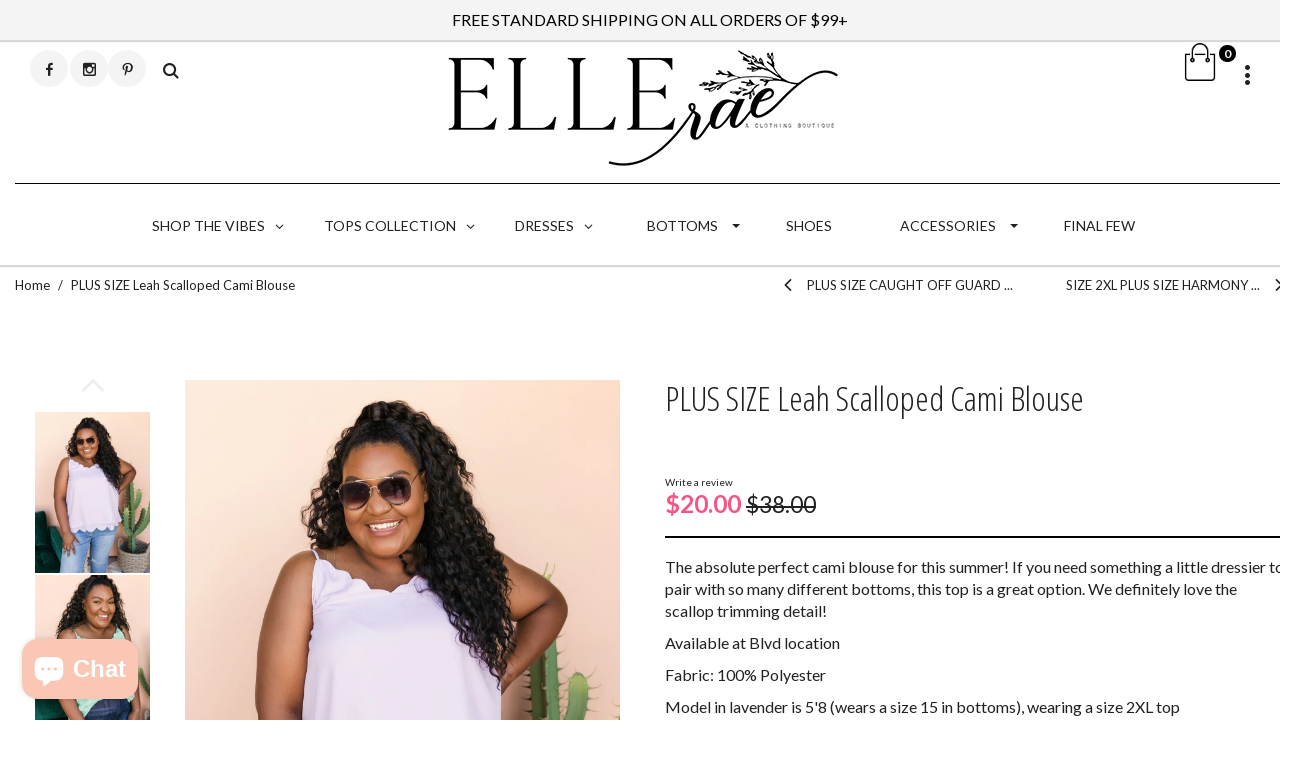

--- FILE ---
content_type: text/html; charset=utf-8
request_url: https://shopellerae.com/products/plus-size-leah-scalloped-cami-blouse
body_size: 55811
content:
<!doctype html>
<!--[if lt IE 7]><html class="no-js ie6 oldie" lang="en"><![endif]-->
<!--[if IE 7]><html class="no-js ie7 oldie" lang="en"><![endif]-->
<!--[if IE 8]><html class="no-js ie8 oldie" lang="en"><![endif]-->
<!--[if gt IE 8]><!--><html lang="en"><!--<![endif]-->
<head>
  <meta charset="utf-8">
  <!--[if IE]>
<meta http-equiv="X-UA-Compatible" content="IE=edge">
<![endif]-->
  <meta name="viewport" content="width=device-width, initial-scale=1.0">
  <meta name="keywords" content="Elle Rae, Shoes, Bottoms, Tops, Elle Rae Boutique, Shoes, Denim, Dresses, Jumpsuits, Rompers, Kimonos" />
  <meta name="author" content="hfbtechnologies.com">

  <title>PLUS SIZE Leah Scalloped Cami B... &ndash; Elle Rae Boutique</title><meta name="description" content="The absolute perfect cami blouse for this summer! If you need something a little dressier to pair with so many different bottom...">
    <link rel="canonical" href="https://shopellerae.com/products/plus-size-leah-scalloped-cami-blouse" />
  
  <link rel="shortcut icon" href="//shopellerae.com/cdn/shop/t/32/assets/favicon.png?v=59559411674937078351675707276" type="image/x-icon" />
  
  
  
  	<script src="//shopellerae.com/cdn/shop/t/32/assets/fonts.js?v=115310805268162950501675707568" type="text/javascript"></script>
  
<meta name="google-site-verification" content="N0ZA0-7yeAYxv2MZ_xYxiGKPi6-3VrhR5nfNLmBA2wk" />
  <!-- Icon Fonts  -->
<link href="//shopellerae.com/cdn/shop/t/32/assets/styleFont.css?v=4297606660385472431675707547" rel="stylesheet" type="text/css" media="all" />
<!-- Vendor CSS -->
<link href="//shopellerae.com/cdn/shop/t/32/assets/waves.css?v=52366461047575905441675707551" rel="stylesheet" type="text/css" media="all" />
<link href="//shopellerae.com/cdn/shop/t/32/assets/slick.css?v=101417188023037960551675707541" rel="stylesheet" type="text/css" media="all" />
<link href="//shopellerae.com/cdn/shop/t/32/assets/slick-theme.css?v=47140730019679461671675707540" rel="stylesheet" type="text/css" media="all" />
<link href="//shopellerae.com/cdn/shop/t/32/assets/bootstrap-select.css?v=25254911014593195271675707264" rel="stylesheet" type="text/css" media="all" />
<!-- SLIDER REVOLUTION 4.x CSS SETTINGS -->
<link href="//shopellerae.com/cdn/shop/t/32/assets/settings.css?v=102548292319125243301675707539" rel="stylesheet" type="text/css" media="all" />
<!-- Head Libs -->


<link href="//shopellerae.com/cdn/shop/t/32/assets/nouislider.css?v=39885306848407152241675707532" rel="stylesheet" type="text/css" media="all" />


<link href="//shopellerae.com/cdn/shop/t/32/assets/magnific-popup.css?v=36560247201384834841675707340" rel="stylesheet" type="text/css" media="all" />

<!-- Custom CSS -->
<link href="//shopellerae.com/cdn/shop/t/32/assets/style.css?v=118938491064641173091712454874" rel="stylesheet" type="text/css" media="all" />

<link href="//shopellerae.com/cdn/shop/t/32/assets/style-colors.css?v=79671503008327976901712454874" rel="stylesheet" type="text/css" media="all" />
<link href="//shopellerae.com/cdn/shop/t/32/assets/style-override.css?v=131630872813405032441712454874" rel="stylesheet" type="text/css" media="all" />

<link href="//shopellerae.com/cdn/shop/t/32/assets/swatch-style.css?v=113936494210431149521675707568" rel="stylesheet" type="text/css" media="all" />


  	<link href="//shopellerae.com/cdn/shop/t/32/assets/style-override-fonts.css?v=46053622114939921691675707568" rel="stylesheet" type="text/css" media="all" />


  
    
  <script type="text/javascript" src="//code.jquery.com/jquery-1.11.0.min.js"></script>
  <script type="text/javascript" src="//code.jquery.com/jquery-migrate-1.2.1.min.js"></script>
  <script type="text/javascript" src="//cdn.jsdelivr.net/npm/slick-carousel@1.8.1/slick/slick.min.js"></script>
  
  
  <!-- jQuery 1.10.1-->
  <script src="//shopellerae.com/cdn/shop/t/32/assets/jquery.js?v=44735351667816064131675707332" type="text/javascript"></script>
  <script src="//shopellerae.com/cdn/shop/t/32/assets/jquery.cookie.js?v=177500111459531585031675707330" type="text/javascript"></script>
  

  
<link href="//shopellerae.com/cdn/shop/t/32/assets/v3globomenu.css?v=1492213710961547101675707549" rel="stylesheet" type="text/css" media="all">
<script>
  var MenuApp = {
    shop 	: 'elleraeboutique.myshopify.com',
    menu	: "main-menu",
    themeId	: 0,
    menuClass	: 'globomenu globomenu-main globomenu-horizontal globomenu-transition-fade globomenu-items-align-center globomenu-sub-indicators  globomenu-trigger-hover globomenu-responsive globomenu-responsive-collapse ',
    mobileBtn	: '<a class=" globomenu-responsive-toggle globomenu-responsive-toggle-content-align-center"><i class="fa fa-bars"></i>Menu</a>',
    linkLists	: {
      
        'main-menu':{
		  title : "Main menu",
    	  items : ["/collections/tops","/collections/dresses","/collections/jumpsuits-rompers","/collections/bottoms","/collections/shoes","/collections/accessories","/collections/coming-going"],
    	  names : ["Tops","Dresses","Jumpsuits + Rompers","Bottoms","Shoes","Accessories","Final Few"]
      	},
      
        'footer':{
		  title : "Footer menu",
    	  items : ["/search","/policies/terms-of-service","/policies/refund-policy"],
    	  names : ["Search","Terms of Service","Refund policy"]
      	},
      
        'footer-links-1':{
		  title : "footer-links-1",
    	  items : ["/","/pages/letscollab","https://shopellerae.com/collections/gift-cards","/pages/contact-us","/pages/elleraebabe-subscribe-page"],
    	  names : ["Home","Let's Collab","Purchase E-Gift Cards","Contact","Subscribe for SMS"]
      	},
      
        'footer-links-2':{
		  title : "footer-links-2",
    	  items : ["/account/","/cart","/pages/returns-exchanges-damages","https://shopify.com/2406580276/account","/pages/privacy-policy","https://g.page/r/CZ3RukUWBj4wEB0/review"],
    	  names : ["Account","Cart","Return Policy","Returns Portal","Privacy Policy","Google Reviews"]
      	},
      
        'collections':{
		  title : "Collections",
    	  items : ["/collections/bridal","/collections/urban-boho-babe","/collections/wedding-guest","/collections/night-out","/collections/casually-fab","/collections/business-babe"],
    	  names : ["Bridal","Urban Boho Babe","Be my guest","Night Out","Casually Fab","Business Babe"]
      	},
      
        '43502141492-child-034ddb25c07bea9467075cccee24617d-legacy-tops':{
		  title : "Tops",
    	  items : ["/collections/casual-tops","/collections/off-the-shoulder","/collections/graphic-tee","/collections/blouse","/collections/tank-tops","/collections/kimonos"],
    	  names : ["Basic","Off The Shoulder","Graphic Tee","Blouse","Tank Tops","Kimonos"]
      	},
      
        '43950440500-child-eb13f457566f4a5e812993c881511f21-legacy-jumpsuits-rompers':{
		  title : "Jumpsuits + Rompers",
    	  items : ["/collections/jumpsuits","/collections/rompers","/collections/midi","/collections/jumpsuits-rompers-sets"],
    	  names : ["Jumpsuits","Rompers","Midi","Sets"]
      	},
      
        '43950407732-child-8886ba923f5f01efaf263eb9ead4c7b0-legacy-dresses':{
		  title : "Dresses",
    	  items : ["/collections/maxi","/collections/casual-dresses","/collections/evening-party-1"],
    	  names : ["Maxi","Casual","Evening Party"]
      	},
      
        '48216047668-child-ba1dd738a6abee0466fce0b34d8b71bd-legacy-bottoms':{
		  title : "Bottoms",
    	  items : ["/collections/denim-bottoms","/collections/shorts","/collections/pants","/collections/skirts"],
    	  names : ["Denim","Shorts","Pants","Skirts"]
      	},
      
        'top-basic-size':{
		  title : "Top - Basic - Size",
    	  items : ["/collections/casual-tops/Small"],
    	  names : ["Small"]
      	},
      
        '48216113204-child-781d57ae308d179707714696864690d1-legacy-accessories':{
		  title : "Accessories",
    	  items : ["/collections/backpack-purses","/collections/handbags","/collections/hats"],
    	  names : ["Backpack Purses","HandBags","Hats"]
      	},
      
        'customer-account-main-menu':{
		  title : "Customer account main menu",
    	  items : ["/","https://shopify.com/2406580276/account/orders?locale=en&region_country=US"],
    	  names : ["Shop","Orders"]
      	}
      
  	}
  };
</script>

<script id="globo-hidden-menu" type="text/html">
<li class="globomenu-item  globomenu-item-level-0 globomenu-item-has-children globomenu-has-submenu-drop globomenu-has-submenu-flyout">
                    <a title="New Arrivals" class="globomenu-target " href="/collections/2021"><span class="globomenu-target-title globomenu-target-text">New Arrivals</span><i class="globomenu-retractor fa fa-times"></i></a><ul class="globomenu-submenu globomenu-submenu-drop globomenu-submenu-type-flyout globomenu-submenu-align-left_edge_bar"><li class="globomenu-item  gin">
                    <a title="New Arrivals" class="globomenu-target " href="/collections/new-arrivals"><span class="globomenu-target-title globomenu-target-text">New Arrivals</span></a></li><li class="globomenu-item  gin">
                    <a title="Swimsuits" class="globomenu-target " href="/collections/swimsuits"><span class="globomenu-target-title globomenu-target-text">Swimsuits</span></a></li><li class="globomenu-item  gin">
                    <a title="Restocks" class="globomenu-target " href="/collections/restock"><span class="globomenu-target-title globomenu-target-text">Restocks</span></a></li></ul></li><li class="globomenu-item  globomenu-item-level-0 gin">
                    <a title="REVAMP SALE" class="globomenu-target " href="/collections/50-off-revamp-sale"><span class="globomenu-target-title globomenu-target-text">REVAMP SALE</span></a></li><li class="globomenu-item  globomenu-item-level-0 globomenu-item-has-children globomenu-has-submenu-drop globomenu-has-submenu-mega">
                    <a title="Shop by Style" class="globomenu-target "><span class="globomenu-target-title globomenu-target-text">Shop by Style</span><i class="globomenu-retractor fa fa-times"></i></a><ul class="globomenu-submenu globomenu-grid-row globomenu-submenu-drop globomenu-submenu-type-mega globomenu-submenu-align-full_width"><li class="globomenu-item  gin globomenu-column globomenu-column-1-7">
                    <a title="Graphic Tees" class="globomenu-target  globomenu-target-with-image gilia" href="/collections/graphic-tee"><img class="globomenu-image" src="//shopellerae.com/cdn/shop/t/32/assets/menu_img_3207_1636409140.png?v=160147692435457309771675707518" alt="Graphic Tees"><span class="globomenu-target-title globomenu-target-text">Graphic Tees</span></a></li><li class="globomenu-item  gin globomenu-column globomenu-column-1-7">
                    <a title="Tops" class="globomenu-target  globomenu-target-with-image gilia" href="/collections/tops"><img class="globomenu-image" src="//shopellerae.com/cdn/shop/t/32/assets/menu_img_3207_1636409029.png?v=32537653158565446021675707517" alt="Tops"><span class="globomenu-target-title globomenu-target-text">Tops</span></a></li><li class="globomenu-item  gin globomenu-column globomenu-column-1-7">
                    <a title="Rompers" class="globomenu-target  globomenu-target-with-image gilia" href="/collections/rompers"><img class="globomenu-image" src="//shopellerae.com/cdn/shop/t/32/assets/menu_img_3207_1636408919.jpeg?v=57418256952792317001675707516" alt="Rompers"><span class="globomenu-target-title globomenu-target-text">Rompers</span></a></li><li class="globomenu-item  gin globomenu-column globomenu-column-1-7">
                    <a title="Sweaters + Outerwear" class="globomenu-target  globomenu-target-with-image gilia" href="/collections/kimono-outerwear"><img class="globomenu-image" src="//shopellerae.com/cdn/shop/t/32/assets/menu_img_3207_1636408953.jpeg?v=59335585416497840431675707517" alt="Sweaters + Outerwear"><span class="globomenu-target-title globomenu-target-text">Sweaters + Outerwear</span></a></li><li class="globomenu-item  gin globomenu-column globomenu-column-1-7">
                    <a title="Denim Jeans" class="globomenu-target  globomenu-target-with-image gilia" href="/collections/denim-bottoms"><img class="globomenu-image" src="//shopellerae.com/cdn/shop/t/32/assets/menu_img_3207_1636409309.jpeg?v=171883180149740324991675707518" alt="Denim Jeans"><span class="globomenu-target-title globomenu-target-text">Denim Jeans</span></a></li><li class="globomenu-item  gin globomenu-column globomenu-column-1-7">
                    <a title="Dresses" class="globomenu-target  globomenu-target-with-image gilia" href="/collections/dresses"><img class="globomenu-image" src="//shopellerae.com/cdn/shop/t/32/assets/menu_img_3207_1636409462.jpeg?v=170161134928780854321675707519" alt="Dresses"><span class="globomenu-target-title globomenu-target-text">Dresses</span></a></li><li class="globomenu-item  gin globomenu-column globomenu-column-1-7">
                    <a title="Two Piece Sets" class="globomenu-target  globomenu-target-with-image gilia" href="/collections/sets"><img class="globomenu-image" src="//shopellerae.com/cdn/shop/t/32/assets/menu_img_3207_1636409717.jpeg?v=65821878662142328101675707520" alt="Two Piece Sets"><span class="globomenu-target-title globomenu-target-text">Two Piece Sets</span></a></li><li class="globomenu-item  gin globomenu-column globomenu-column-1-7">
                    <a title="Shorts" class="globomenu-target  globomenu-target-with-image gilia" href="/collections/shorts"><img class="globomenu-image" src="//shopellerae.com/cdn/shop/t/32/assets/menu_img_3207_1636409987.jpeg?v=133069752824648378661675707520" alt="Shorts"><span class="globomenu-target-title globomenu-target-text">Shorts</span></a></li><li class="globomenu-item  gin globomenu-column globomenu-column-1-7">
                    <a title="Pants" class="globomenu-target  globomenu-target-with-image gilia" href="/collections/pants"><img class="globomenu-image" src="//shopellerae.com/cdn/shop/t/32/assets/menu_img_3207_1636410318.jpeg?v=184161441930337717461675707521" alt="Pants"><span class="globomenu-target-title globomenu-target-text">Pants</span></a></li><li class="globomenu-item  gin globomenu-column globomenu-column-1-7">
                    <a title="Skirts" class="globomenu-target  globomenu-target-with-image gilia" href="/collections/skirts"><img class="globomenu-image" src="//shopellerae.com/cdn/shop/t/32/assets/menu_img_3207_1636410528.jpeg?v=91801280948388086291675707521" alt="Skirts"><span class="globomenu-target-title globomenu-target-text">Skirts</span></a></li><li class="globomenu-item  gin globomenu-column globomenu-column-1-7">
                    <a title="Bottoms" class="globomenu-target  globomenu-target-with-image gilia" href="/collections/bottoms"><img class="globomenu-image" src="//shopellerae.com/cdn/shop/t/32/assets/menu_img_3207_1636410816.jpeg?v=155704816136658642251675707522" alt="Bottoms"><span class="globomenu-target-title globomenu-target-text">Bottoms</span></a></li><li class="globomenu-item  gin globomenu-column globomenu-column-1-7">
                    <a title="Jumpsuits" class="globomenu-target  globomenu-target-with-image gilia" href="/collections/jumpsuits"><img class="globomenu-image" src="//shopellerae.com/cdn/shop/t/32/assets/menu_img_3207_1636410834.jpeg?v=71619249931231578161675707522" alt="Jumpsuits"><span class="globomenu-target-title globomenu-target-text">Jumpsuits</span></a></li></ul></li><li class="globomenu-item  globomenu-item-level-0 gin">
                    <a title="Swimsuits" class="globomenu-target " href="/collections/swimsuits"><span class="globomenu-target-title globomenu-target-text">Swimsuits</span></a></li><li class="globomenu-item  globomenu-item-level-0 globomenu-item-has-children globomenu-has-submenu-drop globomenu-has-submenu-mega">
                    <a title="Collections" class="globomenu-target " href="/collections/collections"><span class="globomenu-target-title globomenu-target-text">Collections</span><i class="globomenu-retractor fa fa-times"></i></a><ul class="globomenu-submenu globomenu-grid-row globomenu-submenu-drop globomenu-submenu-type-mega globomenu-submenu-align-full_width"><li class="globomenu-item  gin globomenu-column globomenu-column-1-7">
                    <a title="Urban Boho Babe" class="globomenu-target  globomenu-target-with-image gilia" href="/collections/urban-boho-babe"><img class="globomenu-image" src="//shopellerae.com/cdn/shop/t/32/assets/menu_img_3207_1635303865.JPG?v=3043413585916214081675707508" alt="Urban Boho Babe"><span class="globomenu-target-title globomenu-target-text">Urban Boho Babe</span></a></li><li class="globomenu-item  gin globomenu-column globomenu-column-1-7">
                    <a title="Business Babe" class="globomenu-target  globomenu-target-with-image gilia" href="/collections/business-babe"><img class="globomenu-image" src="//shopellerae.com/cdn/shop/t/32/assets/menu_img_3207_1635303930.JPG?v=82672663800646883561675707510" alt="Business Babe"><span class="globomenu-target-title globomenu-target-text">Business Babe</span></a></li><li class="globomenu-item  gin globomenu-column globomenu-column-1-7">
                    <a title="Night Out" class="globomenu-target  globomenu-target-with-image gilia" href="/collections/night-out"><img class="globomenu-image" src="//shopellerae.com/cdn/shop/t/32/assets/menu_img_3207_1635303948.JPG?v=84750102121990540221675707511" alt="Night Out"><span class="globomenu-target-title globomenu-target-text">Night Out</span></a></li><li class="globomenu-item  gin globomenu-column globomenu-column-1-7">
                    <a title="Be My Guest" class="globomenu-target  globomenu-target-with-image gilia" href="/collection/wedding-guest"><img class="globomenu-image" src="//shopellerae.com/cdn/shop/t/32/assets/menu_img_3207_1635303968.JPG?v=50192899984556120851675707515" alt="Be My Guest"><span class="globomenu-target-title globomenu-target-text">Be My Guest</span></a></li><li class="globomenu-item  gin globomenu-column globomenu-column-1-7">
                    <a title="Casually Fab" class="globomenu-target  globomenu-target-with-image gilia" href="/collections/casually-fab"><img class="globomenu-image" src="//shopellerae.com/cdn/shop/t/32/assets/menu_img_3207_1635303892.JPG?v=91758657164768403501675707509" alt="Casually Fab"><span class="globomenu-target-title globomenu-target-text">Casually Fab</span></a></li><li class="globomenu-item  gin globomenu-column globomenu-column-1-7">
                    <a title="Bridal" class="globomenu-target  globomenu-target-with-image gilia" href="/collections/bridal"><img class="globomenu-image" src="//shopellerae.com/cdn/shop/t/32/assets/menu_img_3207_1635303908.JPG?v=146072569501696115451675707510" alt="Bridal"><span class="globomenu-target-title globomenu-target-text">Bridal</span></a></li></ul></li><li class="globomenu-item  globomenu-item-level-0 globomenu-item-has-children globomenu-has-submenu-drop globomenu-has-submenu-flyout">
                    <a title="Tops Collection" class="globomenu-target " href="/collections/tops"><span class="globomenu-target-title globomenu-target-text">Tops Collection</span><i class="globomenu-retractor fa fa-times"></i></a><ul class="globomenu-submenu globomenu-submenu-drop globomenu-submenu-type-flyout globomenu-submenu-align-left_edge_bar"><li class="globomenu-item  gin">
                    <a title="Blouse" class="globomenu-target " href="/collections/blouse"><span class="globomenu-target-title globomenu-target-text">Blouse</span></a></li><li class="globomenu-item  gin">
                    <a title="Bodysuits" class="globomenu-target " href="/collections/bodysuits"><span class="globomenu-target-title globomenu-target-text">Bodysuits</span></a></li><li class="globomenu-item  gin">
                    <a title="Graphic Tee" class="globomenu-target " href="/collections/graphic-tee"><span class="globomenu-target-title globomenu-target-text">Graphic Tee</span></a></li><li class="globomenu-item  gin">
                    <a title="Sweaters" class="globomenu-target " href="/collections/sweater"><span class="globomenu-target-title globomenu-target-text">Sweaters</span></a></li><li class="globomenu-item  gin">
                    <a title="Shackets" class="globomenu-target " href="/collections/shacket"><span class="globomenu-target-title globomenu-target-text">Shackets</span></a></li><li class="globomenu-item  gin">
                    <a title="Jackets + Outerwear" class="globomenu-target " href="/collections/jackets-outerwear"><span class="globomenu-target-title globomenu-target-text">Jackets + Outerwear</span></a></li></ul></li><li class="globomenu-item  globomenu-item-level-0 globomenu-item-has-children globomenu-has-submenu-drop globomenu-has-submenu-flyout">
                    <a title="Dress Collection" class="globomenu-target " href="/collections/dresses"><span class="globomenu-target-title globomenu-target-text">Dress Collection</span><i class="globomenu-retractor fa fa-times"></i></a><ul class="globomenu-submenu globomenu-submenu-drop globomenu-submenu-type-flyout globomenu-submenu-align-left_edge_bar"><li class="globomenu-item  gin">
                    <a title="Mini Dresses" class="globomenu-target " href="/collections/mini-dresses"><span class="globomenu-target-title globomenu-target-text">Mini Dresses</span></a></li><li class="globomenu-item  gin">
                    <a title="Maxi Dresses" class="globomenu-target " href="/collections/maxi"><span class="globomenu-target-title globomenu-target-text">Maxi Dresses</span></a></li><li class="globomenu-item  gin">
                    <a title="Midi Dresses" class="globomenu-target " href="/collections/midi"><span class="globomenu-target-title globomenu-target-text">Midi Dresses</span></a></li><li class="globomenu-item  gin">
                    <a title="Babydoll Dresses" class="globomenu-target " href="/collections/babydoll-dresses"><span class="globomenu-target-title globomenu-target-text">Babydoll Dresses</span></a></li><li class="globomenu-item  gin">
                    <a title="Shift Dresses" class="globomenu-target " href="/collections/shift-dresses"><span class="globomenu-target-title globomenu-target-text">Shift Dresses</span></a></li><li class="globomenu-item  gin">
                    <a title="Bodycon Dresses" class="globomenu-target " href="/collections/bodycon-dresses"><span class="globomenu-target-title globomenu-target-text">Bodycon Dresses</span></a></li><li class="globomenu-item  gin">
                    <a title="Plus Size Curvy Dresses" class="globomenu-target " href="/collections/curvy-dresses"><span class="globomenu-target-title globomenu-target-text">Plus Size Curvy Dresses</span></a></li></ul></li><li class="globomenu-item  globomenu-item-level-0 globomenu-item-has-children globomenu-has-submenu-drop globomenu-has-submenu-flyout">
                    <a title="The Denim Shop" class="globomenu-target " href="/collections/denim-bottoms"><span class="globomenu-target-title globomenu-target-text">The Denim Shop</span><i class="globomenu-retractor fa fa-times"></i></a><ul class="globomenu-submenu globomenu-submenu-drop globomenu-submenu-type-flyout globomenu-submenu-align-left_edge_bar"><li class="globomenu-item  gin">
                    <a title="Skinny Jeans" class="globomenu-target " href="/collections/skinny-jeans"><span class="globomenu-target-title globomenu-target-text">Skinny Jeans</span></a></li><li class="globomenu-item  gin">
                    <a title="Wide Leg Jeans" class="globomenu-target " href="/collections/wide-leg-jeans"><span class="globomenu-target-title globomenu-target-text">Wide Leg Jeans</span></a></li><li class="globomenu-item  gin">
                    <a title="Flare Jeans" class="globomenu-target " href="/collections/flare-jeans"><span class="globomenu-target-title globomenu-target-text">Flare Jeans</span></a></li><li class="globomenu-item  gin">
                    <a title="Straight Leg Jeans" class="globomenu-target " href="/collections/straight-leg-jeans"><span class="globomenu-target-title globomenu-target-text">Straight Leg Jeans</span></a></li><li class="globomenu-item  gin">
                    <a title="Mom &amp; Boyfriend Jeans" class="globomenu-target " href="/collections/mom-boyfriends-jeans"><span class="globomenu-target-title globomenu-target-text">Mom & Boyfriend Jeans</span></a></li><li class="globomenu-item  gin">
                    <a title="Plus Size Curvy Jeans" class="globomenu-target " href="/collections/plus-size-curvy-jeans"><span class="globomenu-target-title globomenu-target-text">Plus Size Curvy Jeans</span></a></li><li class="globomenu-item  gin">
                    <a title="Petite Jeans" class="globomenu-target " href="/collections/petite-short-jeans"><span class="globomenu-target-title globomenu-target-text">Petite Jeans</span></a></li><li class="globomenu-item  gin">
                    <a title="Button Fly Jeans" class="globomenu-target " href="/collections/button-fly-jeans"><span class="globomenu-target-title globomenu-target-text">Button Fly Jeans</span></a></li></ul></li><li class="globomenu-item  globomenu-item-level-0 globomenu-item-has-children globomenu-has-submenu-drop globomenu-has-submenu-flyout">
                    <a title="Plus Size Styles" class="globomenu-target " href="/collections/curvy"><span class="globomenu-target-title globomenu-target-text">Plus Size Styles</span><i class="globomenu-retractor fa fa-times"></i></a><ul class="globomenu-submenu globomenu-submenu-drop globomenu-submenu-type-flyout globomenu-submenu-align-left_edge_bar"><li class="globomenu-item  gin">
                    <a title="Curvy Swim" class="globomenu-target " href="/collections/curvy-swim"><span class="globomenu-target-title globomenu-target-text">Curvy Swim</span></a></li><li class="globomenu-item  gin">
                    <a title="Curvy Tops" class="globomenu-target " href="/collections/curvy-tops"><span class="globomenu-target-title globomenu-target-text">Curvy Tops</span></a></li><li class="globomenu-item  gin">
                    <a title="Curvy Dresses" class="globomenu-target " href="/collections/curvy-dresses"><span class="globomenu-target-title globomenu-target-text">Curvy Dresses</span></a></li><li class="globomenu-item  gin">
                    <a title="Curvy Graphics" class="globomenu-target " href="/collections/curvy-graphics"><span class="globomenu-target-title globomenu-target-text">Curvy Graphics</span></a></li><li class="globomenu-item  gin">
                    <a title="Curvy Bottoms" class="globomenu-target " href="/collections/curvy-bottoms"><span class="globomenu-target-title globomenu-target-text">Curvy Bottoms</span></a></li><li class="globomenu-item  gin">
                    <a title="Curvy Jeans" class="globomenu-target " href="/collections/plus-size-curvy-jeans"><span class="globomenu-target-title globomenu-target-text">Curvy Jeans</span></a></li><li class="globomenu-item  gin">
                    <a title="Curvy Sale" class="globomenu-target " href="/collections/plus-size-sale"><span class="globomenu-target-title globomenu-target-text">Curvy Sale<span class="globomenu-target-description globomenu-target-text">*all sales final</span></span></a></li></ul></li><li class="globomenu-item  globomenu-item-level-0 globomenu-item-has-children globomenu-has-submenu-drop globomenu-has-submenu-mega">
                    <a title="Shoes" class="globomenu-target " href="/collections/shoes"><span class="globomenu-target-title globomenu-target-text">Shoes</span><i class="globomenu-retractor fa fa-times"></i></a><ul class="globomenu-submenu globomenu-grid-row globomenu-submenu-drop globomenu-submenu-type-mega globomenu-submenu-align-full_width"><li class="globomenu-item  gin globomenu-column globomenu-column-1-6">
                    <a title="Heels &amp; Dress Shoes" class="globomenu-target  globomenu-target-with-image gilia" href="/collections/heels"><img class="globomenu-image" src="//shopellerae.com/cdn/shop/t/32/assets/menu_img_3207_1644181647.jpeg?v=71956657399817320041675707524" alt="Heels & Dress Shoes"><span class="globomenu-target-title globomenu-target-text">Heels & Dress Shoes</span></a></li><li class="globomenu-item  gin globomenu-column globomenu-column-1-6">
                    <a title="Sandals" class="globomenu-target  globomenu-target-with-image gilia" href="/collections/sandals"><img class="globomenu-image" src="//shopellerae.com/cdn/shop/t/32/assets/menu_img_3207_1616525381.jpeg?v=24732643444997476791675707486" alt="Sandals"><span class="globomenu-target-title globomenu-target-text">Sandals</span></a></li><li class="globomenu-item  gin globomenu-column globomenu-column-1-6">
                    <a title="Mules &amp; Slip On's" class="globomenu-target  globomenu-target-with-image gilia" href="/collections/mules-slip-ons"><img class="globomenu-image" src="//shopellerae.com/cdn/shop/t/32/assets/menu_img_3207_1644181731.jpeg?v=40242249312681794241675707525" alt="Mules & Slip On's"><span class="globomenu-target-title globomenu-target-text">Mules & Slip On's</span></a></li><li class="globomenu-item  gin globomenu-column globomenu-column-1-6">
                    <a title="Boots &amp; Booties" class="globomenu-target  globomenu-target-with-image gilia" href="/collections/booties"><img class="globomenu-image" src="//shopellerae.com/cdn/shop/t/32/assets/menu_img_3207_1644181547.jpeg?v=50011524406791454251675707524" alt="Boots & Booties"><span class="globomenu-target-title globomenu-target-text">Boots & Booties</span></a></li><li class="globomenu-item  gin globomenu-column globomenu-column-1-6">
                    <a title="Sneakers" class="globomenu-target  globomenu-target-with-image gilia" href="/collections/sneakers"><img class="globomenu-image" src="//shopellerae.com/cdn/shop/t/32/assets/menu_img_3207_1644181481.jpeg?v=65218466521027250951675707523" alt="Sneakers"><span class="globomenu-target-title globomenu-target-text">Sneakers</span></a></li></ul></li><li class="globomenu-item  globomenu-item-level-0 globomenu-item-has-children globomenu-has-submenu-drop globomenu-has-submenu-mega">
                    <a title="Accessories" class="globomenu-target " href="/collections/accessories-1"><span class="globomenu-target-title globomenu-target-text">Accessories</span><i class="globomenu-retractor fa fa-times"></i></a><ul class="globomenu-submenu globomenu-grid-row globomenu-submenu-drop globomenu-submenu-type-mega globomenu-submenu-align-full_width"><li class="globomenu-item  gin globomenu-column globomenu-column-1-6">
                    <a title="Sunglasses" class="globomenu-target  globomenu-target-with-image gilia" href="/collections/sunglasses"><img class="globomenu-image" src="//shopellerae.com/cdn/shop/t/32/assets/menu_img_3207_1644181837.jpeg?v=68898342270670801201675707525" alt="Sunglasses"><span class="globomenu-target-title globomenu-target-text">Sunglasses</span></a></li><li class="globomenu-item  gin globomenu-column globomenu-column-1-6">
                    <a title="Belts" class="globomenu-target  globomenu-target-with-image gilia" href="/collections/belts"><img class="globomenu-image" src="//shopellerae.com/cdn/shop/t/32/assets/menu_img_3207_1644181915.jpeg?v=129515905935557304091675707526" alt="Belts"><span class="globomenu-target-title globomenu-target-text">Belts</span></a></li><li class="globomenu-item  gin globomenu-column globomenu-column-1-6">
                    <a title="Hats" class="globomenu-target  globomenu-target-with-image gilia" href="/collections/hats"><img class="globomenu-image" src="//shopellerae.com/cdn/shop/t/32/assets/menu_img_3207_1644182002.jpeg?v=130739780470754910351675707526" alt="Hats"><span class="globomenu-target-title globomenu-target-text">Hats</span></a></li><li class="globomenu-item  gin globomenu-column globomenu-column-1-6">
                    <a title="Handbags" class="globomenu-target  globomenu-target-with-image gilia" href="/collections/backpack-purses"><img class="globomenu-image" src="//shopellerae.com/cdn/shop/t/32/assets/menu_img_3207_1644182173.jpeg?v=171458367121093036621675707527" alt="Handbags"><span class="globomenu-target-title globomenu-target-text">Handbags</span></a></li><li class="globomenu-item  gin globomenu-column globomenu-column-1-6">
                    <a title="Jewelry" class="globomenu-target  globomenu-target-with-image gilia" href="/collections/jewelry-hats"><img class="globomenu-image" src="//shopellerae.com/cdn/shop/t/32/assets/menu_img_3207_1644182266.jpeg?v=178357211004201437251675707528" alt="Jewelry"><span class="globomenu-target-title globomenu-target-text">Jewelry</span></a></li><li class="globomenu-item  gin globomenu-column globomenu-column-1-6">
                    <a title="Hair Accessories" class="globomenu-target  globomenu-target-with-image gilia" href="/collections/hair-accessories"><img class="globomenu-image" src="//shopellerae.com/cdn/shop/t/32/assets/menu_img_3207_1644182349.jpeg?v=112147098988035115971675707528" alt="Hair Accessories"><span class="globomenu-target-title globomenu-target-text">Hair Accessories</span></a></li></ul></li><li class="globomenu-item  globomenu-item-level-0 gin">
                    <a title="Gift Cards" class="globomenu-target " href="/collections/gift-cards"><span class="globomenu-target-title globomenu-target-text">Gift Cards</span></a></li><li class="globomenu-item  globomenu-item-level-0 globomenu-item-has-children globomenu-has-submenu-drop globomenu-has-submenu-flyout">
                    <a title="Elle Info" class="globomenu-target "><span class="globomenu-target-title globomenu-target-text">Elle Info</span><i class="globomenu-retractor fa fa-times"></i></a><ul class="globomenu-submenu globomenu-submenu-drop globomenu-submenu-type-flyout globomenu-submenu-align-left_edge_bar"><li class="globomenu-item  gin">
                    <a title="Model Application" class="globomenu-target " href="https://shopellerae.com/pages/model-application"><span class="globomenu-target-title globomenu-target-text">Model Application</span></a></li><li class="globomenu-item  gin">
                    <a title="Return Policy" class="globomenu-target " href="https://shopellerae.com/pages/returns-exchanges-damages"><span class="globomenu-target-title globomenu-target-text">Return Policy</span></a></li></ul></li></script>

<script src="//shopellerae.com/cdn/shop/t/32/assets/v3globomenu.min.js?v=162270735461491561461675707550" type="text/javascript"></script>
<script>MenuApp.init();</script>

<script>window.performance && window.performance.mark && window.performance.mark('shopify.content_for_header.start');</script><meta name="facebook-domain-verification" content="t57xkvnc0lw9x44slal9w284ri211x">
<meta id="shopify-digital-wallet" name="shopify-digital-wallet" content="/2406580276/digital_wallets/dialog">
<meta name="shopify-checkout-api-token" content="9fe366184ad8f34987b4dc6db988b86a">
<meta id="in-context-paypal-metadata" data-shop-id="2406580276" data-venmo-supported="false" data-environment="production" data-locale="en_US" data-paypal-v4="true" data-currency="USD">
<link rel="alternate" type="application/json+oembed" href="https://shopellerae.com/products/plus-size-leah-scalloped-cami-blouse.oembed">
<script async="async" src="/checkouts/internal/preloads.js?locale=en-US"></script>
<link rel="preconnect" href="https://shop.app" crossorigin="anonymous">
<script async="async" src="https://shop.app/checkouts/internal/preloads.js?locale=en-US&shop_id=2406580276" crossorigin="anonymous"></script>
<script id="apple-pay-shop-capabilities" type="application/json">{"shopId":2406580276,"countryCode":"US","currencyCode":"USD","merchantCapabilities":["supports3DS"],"merchantId":"gid:\/\/shopify\/Shop\/2406580276","merchantName":"Elle Rae Boutique","requiredBillingContactFields":["postalAddress","email","phone"],"requiredShippingContactFields":["postalAddress","email","phone"],"shippingType":"shipping","supportedNetworks":["visa","masterCard","amex","discover","elo","jcb"],"total":{"type":"pending","label":"Elle Rae Boutique","amount":"1.00"},"shopifyPaymentsEnabled":true,"supportsSubscriptions":true}</script>
<script id="shopify-features" type="application/json">{"accessToken":"9fe366184ad8f34987b4dc6db988b86a","betas":["rich-media-storefront-analytics"],"domain":"shopellerae.com","predictiveSearch":true,"shopId":2406580276,"locale":"en"}</script>
<script>var Shopify = Shopify || {};
Shopify.shop = "elleraeboutique.myshopify.com";
Shopify.locale = "en";
Shopify.currency = {"active":"USD","rate":"1.0"};
Shopify.country = "US";
Shopify.theme = {"name":"HFB - Swatch","id":130952921240,"schema_name":null,"schema_version":null,"theme_store_id":null,"role":"main"};
Shopify.theme.handle = "null";
Shopify.theme.style = {"id":null,"handle":null};
Shopify.cdnHost = "shopellerae.com/cdn";
Shopify.routes = Shopify.routes || {};
Shopify.routes.root = "/";</script>
<script type="module">!function(o){(o.Shopify=o.Shopify||{}).modules=!0}(window);</script>
<script>!function(o){function n(){var o=[];function n(){o.push(Array.prototype.slice.apply(arguments))}return n.q=o,n}var t=o.Shopify=o.Shopify||{};t.loadFeatures=n(),t.autoloadFeatures=n()}(window);</script>
<script>
  window.ShopifyPay = window.ShopifyPay || {};
  window.ShopifyPay.apiHost = "shop.app\/pay";
  window.ShopifyPay.redirectState = null;
</script>
<script id="shop-js-analytics" type="application/json">{"pageType":"product"}</script>
<script defer="defer" async type="module" src="//shopellerae.com/cdn/shopifycloud/shop-js/modules/v2/client.init-shop-cart-sync_BApSsMSl.en.esm.js"></script>
<script defer="defer" async type="module" src="//shopellerae.com/cdn/shopifycloud/shop-js/modules/v2/chunk.common_CBoos6YZ.esm.js"></script>
<script type="module">
  await import("//shopellerae.com/cdn/shopifycloud/shop-js/modules/v2/client.init-shop-cart-sync_BApSsMSl.en.esm.js");
await import("//shopellerae.com/cdn/shopifycloud/shop-js/modules/v2/chunk.common_CBoos6YZ.esm.js");

  window.Shopify.SignInWithShop?.initShopCartSync?.({"fedCMEnabled":true,"windoidEnabled":true});

</script>
<script defer="defer" async type="module" src="//shopellerae.com/cdn/shopifycloud/shop-js/modules/v2/client.payment-terms_BHOWV7U_.en.esm.js"></script>
<script defer="defer" async type="module" src="//shopellerae.com/cdn/shopifycloud/shop-js/modules/v2/chunk.common_CBoos6YZ.esm.js"></script>
<script defer="defer" async type="module" src="//shopellerae.com/cdn/shopifycloud/shop-js/modules/v2/chunk.modal_Bu1hFZFC.esm.js"></script>
<script type="module">
  await import("//shopellerae.com/cdn/shopifycloud/shop-js/modules/v2/client.payment-terms_BHOWV7U_.en.esm.js");
await import("//shopellerae.com/cdn/shopifycloud/shop-js/modules/v2/chunk.common_CBoos6YZ.esm.js");
await import("//shopellerae.com/cdn/shopifycloud/shop-js/modules/v2/chunk.modal_Bu1hFZFC.esm.js");

  
</script>
<script>
  window.Shopify = window.Shopify || {};
  if (!window.Shopify.featureAssets) window.Shopify.featureAssets = {};
  window.Shopify.featureAssets['shop-js'] = {"shop-cart-sync":["modules/v2/client.shop-cart-sync_DJczDl9f.en.esm.js","modules/v2/chunk.common_CBoos6YZ.esm.js"],"init-fed-cm":["modules/v2/client.init-fed-cm_BzwGC0Wi.en.esm.js","modules/v2/chunk.common_CBoos6YZ.esm.js"],"init-windoid":["modules/v2/client.init-windoid_BS26ThXS.en.esm.js","modules/v2/chunk.common_CBoos6YZ.esm.js"],"init-shop-email-lookup-coordinator":["modules/v2/client.init-shop-email-lookup-coordinator_DFwWcvrS.en.esm.js","modules/v2/chunk.common_CBoos6YZ.esm.js"],"shop-cash-offers":["modules/v2/client.shop-cash-offers_DthCPNIO.en.esm.js","modules/v2/chunk.common_CBoos6YZ.esm.js","modules/v2/chunk.modal_Bu1hFZFC.esm.js"],"shop-button":["modules/v2/client.shop-button_D_JX508o.en.esm.js","modules/v2/chunk.common_CBoos6YZ.esm.js"],"shop-toast-manager":["modules/v2/client.shop-toast-manager_tEhgP2F9.en.esm.js","modules/v2/chunk.common_CBoos6YZ.esm.js"],"avatar":["modules/v2/client.avatar_BTnouDA3.en.esm.js"],"pay-button":["modules/v2/client.pay-button_BuNmcIr_.en.esm.js","modules/v2/chunk.common_CBoos6YZ.esm.js"],"init-shop-cart-sync":["modules/v2/client.init-shop-cart-sync_BApSsMSl.en.esm.js","modules/v2/chunk.common_CBoos6YZ.esm.js"],"shop-login-button":["modules/v2/client.shop-login-button_DwLgFT0K.en.esm.js","modules/v2/chunk.common_CBoos6YZ.esm.js","modules/v2/chunk.modal_Bu1hFZFC.esm.js"],"init-customer-accounts-sign-up":["modules/v2/client.init-customer-accounts-sign-up_TlVCiykN.en.esm.js","modules/v2/client.shop-login-button_DwLgFT0K.en.esm.js","modules/v2/chunk.common_CBoos6YZ.esm.js","modules/v2/chunk.modal_Bu1hFZFC.esm.js"],"init-shop-for-new-customer-accounts":["modules/v2/client.init-shop-for-new-customer-accounts_DrjXSI53.en.esm.js","modules/v2/client.shop-login-button_DwLgFT0K.en.esm.js","modules/v2/chunk.common_CBoos6YZ.esm.js","modules/v2/chunk.modal_Bu1hFZFC.esm.js"],"init-customer-accounts":["modules/v2/client.init-customer-accounts_C0Oh2ljF.en.esm.js","modules/v2/client.shop-login-button_DwLgFT0K.en.esm.js","modules/v2/chunk.common_CBoos6YZ.esm.js","modules/v2/chunk.modal_Bu1hFZFC.esm.js"],"shop-follow-button":["modules/v2/client.shop-follow-button_C5D3XtBb.en.esm.js","modules/v2/chunk.common_CBoos6YZ.esm.js","modules/v2/chunk.modal_Bu1hFZFC.esm.js"],"checkout-modal":["modules/v2/client.checkout-modal_8TC_1FUY.en.esm.js","modules/v2/chunk.common_CBoos6YZ.esm.js","modules/v2/chunk.modal_Bu1hFZFC.esm.js"],"lead-capture":["modules/v2/client.lead-capture_D-pmUjp9.en.esm.js","modules/v2/chunk.common_CBoos6YZ.esm.js","modules/v2/chunk.modal_Bu1hFZFC.esm.js"],"shop-login":["modules/v2/client.shop-login_BmtnoEUo.en.esm.js","modules/v2/chunk.common_CBoos6YZ.esm.js","modules/v2/chunk.modal_Bu1hFZFC.esm.js"],"payment-terms":["modules/v2/client.payment-terms_BHOWV7U_.en.esm.js","modules/v2/chunk.common_CBoos6YZ.esm.js","modules/v2/chunk.modal_Bu1hFZFC.esm.js"]};
</script>
<script>(function() {
  var isLoaded = false;
  function asyncLoad() {
    if (isLoaded) return;
    isLoaded = true;
    var urls = ["https:\/\/js.smile.io\/v1\/smile-shopify.js?shop=elleraeboutique.myshopify.com","https:\/\/formbuilder.hulkapps.com\/skeletopapp.js?shop=elleraeboutique.myshopify.com","https:\/\/cdn.shopify.com\/s\/files\/1\/0024\/0658\/0276\/t\/23\/assets\/ecXZxoFxCr8DCXcr.js?v=1619201254\u0026shopId=21818\u0026shop=elleraeboutique.myshopify.com","https:\/\/s3.eu-west-1.amazonaws.com\/production-klarna-il-shopify-osm\/a6c5e37d3b587ca7438f15aa90b429b47085a035\/elleraeboutique.myshopify.com-1708628389284.js?shop=elleraeboutique.myshopify.com","https:\/\/cdn.nfcube.com\/instafeed-bdad4b10b42b6d3d94b98f6889954c52.js?shop=elleraeboutique.myshopify.com"];
    for (var i = 0; i < urls.length; i++) {
      var s = document.createElement('script');
      s.type = 'text/javascript';
      s.async = true;
      s.src = urls[i];
      var x = document.getElementsByTagName('script')[0];
      x.parentNode.insertBefore(s, x);
    }
  };
  if(window.attachEvent) {
    window.attachEvent('onload', asyncLoad);
  } else {
    window.addEventListener('load', asyncLoad, false);
  }
})();</script>
<script id="__st">var __st={"a":2406580276,"offset":-21600,"reqid":"1ec901ef-4286-44c6-8111-6729ea091981-1768932985","pageurl":"shopellerae.com\/products\/plus-size-leah-scalloped-cami-blouse","u":"c7f1c0c1f831","p":"product","rtyp":"product","rid":6857540436120};</script>
<script>window.ShopifyPaypalV4VisibilityTracking = true;</script>
<script id="captcha-bootstrap">!function(){'use strict';const t='contact',e='account',n='new_comment',o=[[t,t],['blogs',n],['comments',n],[t,'customer']],c=[[e,'customer_login'],[e,'guest_login'],[e,'recover_customer_password'],[e,'create_customer']],r=t=>t.map((([t,e])=>`form[action*='/${t}']:not([data-nocaptcha='true']) input[name='form_type'][value='${e}']`)).join(','),a=t=>()=>t?[...document.querySelectorAll(t)].map((t=>t.form)):[];function s(){const t=[...o],e=r(t);return a(e)}const i='password',u='form_key',d=['recaptcha-v3-token','g-recaptcha-response','h-captcha-response',i],f=()=>{try{return window.sessionStorage}catch{return}},m='__shopify_v',_=t=>t.elements[u];function p(t,e,n=!1){try{const o=window.sessionStorage,c=JSON.parse(o.getItem(e)),{data:r}=function(t){const{data:e,action:n}=t;return t[m]||n?{data:e,action:n}:{data:t,action:n}}(c);for(const[e,n]of Object.entries(r))t.elements[e]&&(t.elements[e].value=n);n&&o.removeItem(e)}catch(o){console.error('form repopulation failed',{error:o})}}const l='form_type',E='cptcha';function T(t){t.dataset[E]=!0}const w=window,h=w.document,L='Shopify',v='ce_forms',y='captcha';let A=!1;((t,e)=>{const n=(g='f06e6c50-85a8-45c8-87d0-21a2b65856fe',I='https://cdn.shopify.com/shopifycloud/storefront-forms-hcaptcha/ce_storefront_forms_captcha_hcaptcha.v1.5.2.iife.js',D={infoText:'Protected by hCaptcha',privacyText:'Privacy',termsText:'Terms'},(t,e,n)=>{const o=w[L][v],c=o.bindForm;if(c)return c(t,g,e,D).then(n);var r;o.q.push([[t,g,e,D],n]),r=I,A||(h.body.append(Object.assign(h.createElement('script'),{id:'captcha-provider',async:!0,src:r})),A=!0)});var g,I,D;w[L]=w[L]||{},w[L][v]=w[L][v]||{},w[L][v].q=[],w[L][y]=w[L][y]||{},w[L][y].protect=function(t,e){n(t,void 0,e),T(t)},Object.freeze(w[L][y]),function(t,e,n,w,h,L){const[v,y,A,g]=function(t,e,n){const i=e?o:[],u=t?c:[],d=[...i,...u],f=r(d),m=r(i),_=r(d.filter((([t,e])=>n.includes(e))));return[a(f),a(m),a(_),s()]}(w,h,L),I=t=>{const e=t.target;return e instanceof HTMLFormElement?e:e&&e.form},D=t=>v().includes(t);t.addEventListener('submit',(t=>{const e=I(t);if(!e)return;const n=D(e)&&!e.dataset.hcaptchaBound&&!e.dataset.recaptchaBound,o=_(e),c=g().includes(e)&&(!o||!o.value);(n||c)&&t.preventDefault(),c&&!n&&(function(t){try{if(!f())return;!function(t){const e=f();if(!e)return;const n=_(t);if(!n)return;const o=n.value;o&&e.removeItem(o)}(t);const e=Array.from(Array(32),(()=>Math.random().toString(36)[2])).join('');!function(t,e){_(t)||t.append(Object.assign(document.createElement('input'),{type:'hidden',name:u})),t.elements[u].value=e}(t,e),function(t,e){const n=f();if(!n)return;const o=[...t.querySelectorAll(`input[type='${i}']`)].map((({name:t})=>t)),c=[...d,...o],r={};for(const[a,s]of new FormData(t).entries())c.includes(a)||(r[a]=s);n.setItem(e,JSON.stringify({[m]:1,action:t.action,data:r}))}(t,e)}catch(e){console.error('failed to persist form',e)}}(e),e.submit())}));const S=(t,e)=>{t&&!t.dataset[E]&&(n(t,e.some((e=>e===t))),T(t))};for(const o of['focusin','change'])t.addEventListener(o,(t=>{const e=I(t);D(e)&&S(e,y())}));const B=e.get('form_key'),M=e.get(l),P=B&&M;t.addEventListener('DOMContentLoaded',(()=>{const t=y();if(P)for(const e of t)e.elements[l].value===M&&p(e,B);[...new Set([...A(),...v().filter((t=>'true'===t.dataset.shopifyCaptcha))])].forEach((e=>S(e,t)))}))}(h,new URLSearchParams(w.location.search),n,t,e,['guest_login'])})(!0,!0)}();</script>
<script integrity="sha256-4kQ18oKyAcykRKYeNunJcIwy7WH5gtpwJnB7kiuLZ1E=" data-source-attribution="shopify.loadfeatures" defer="defer" src="//shopellerae.com/cdn/shopifycloud/storefront/assets/storefront/load_feature-a0a9edcb.js" crossorigin="anonymous"></script>
<script crossorigin="anonymous" defer="defer" src="//shopellerae.com/cdn/shopifycloud/storefront/assets/shopify_pay/storefront-65b4c6d7.js?v=20250812"></script>
<script data-source-attribution="shopify.dynamic_checkout.dynamic.init">var Shopify=Shopify||{};Shopify.PaymentButton=Shopify.PaymentButton||{isStorefrontPortableWallets:!0,init:function(){window.Shopify.PaymentButton.init=function(){};var t=document.createElement("script");t.src="https://shopellerae.com/cdn/shopifycloud/portable-wallets/latest/portable-wallets.en.js",t.type="module",document.head.appendChild(t)}};
</script>
<script data-source-attribution="shopify.dynamic_checkout.buyer_consent">
  function portableWalletsHideBuyerConsent(e){var t=document.getElementById("shopify-buyer-consent"),n=document.getElementById("shopify-subscription-policy-button");t&&n&&(t.classList.add("hidden"),t.setAttribute("aria-hidden","true"),n.removeEventListener("click",e))}function portableWalletsShowBuyerConsent(e){var t=document.getElementById("shopify-buyer-consent"),n=document.getElementById("shopify-subscription-policy-button");t&&n&&(t.classList.remove("hidden"),t.removeAttribute("aria-hidden"),n.addEventListener("click",e))}window.Shopify?.PaymentButton&&(window.Shopify.PaymentButton.hideBuyerConsent=portableWalletsHideBuyerConsent,window.Shopify.PaymentButton.showBuyerConsent=portableWalletsShowBuyerConsent);
</script>
<script data-source-attribution="shopify.dynamic_checkout.cart.bootstrap">document.addEventListener("DOMContentLoaded",(function(){function t(){return document.querySelector("shopify-accelerated-checkout-cart, shopify-accelerated-checkout")}if(t())Shopify.PaymentButton.init();else{new MutationObserver((function(e,n){t()&&(Shopify.PaymentButton.init(),n.disconnect())})).observe(document.body,{childList:!0,subtree:!0})}}));
</script>
<link id="shopify-accelerated-checkout-styles" rel="stylesheet" media="screen" href="https://shopellerae.com/cdn/shopifycloud/portable-wallets/latest/accelerated-checkout-backwards-compat.css" crossorigin="anonymous">
<style id="shopify-accelerated-checkout-cart">
        #shopify-buyer-consent {
  margin-top: 1em;
  display: inline-block;
  width: 100%;
}

#shopify-buyer-consent.hidden {
  display: none;
}

#shopify-subscription-policy-button {
  background: none;
  border: none;
  padding: 0;
  text-decoration: underline;
  font-size: inherit;
  cursor: pointer;
}

#shopify-subscription-policy-button::before {
  box-shadow: none;
}

      </style>

<script>window.performance && window.performance.mark && window.performance.mark('shopify.content_for_header.end');</script>

  
  
  
  
  <script src="//shopellerae.com/cdn/shopifycloud/storefront/assets/themes_support/option_selection-b017cd28.js" type="text/javascript"></script>
  <script src="//shopellerae.com/cdn/shopifycloud/storefront/assets/themes_support/api.jquery-7ab1a3a4.js" type="text/javascript"></script>
  <script src="//shopellerae.com/cdn/shop/t/32/assets/cart.api.js?v=32646992281283533581675707271" type="text/javascript"></script>
  
  
  <style>
    
    body {
      background-color: #ffffff;
    }
    
  </style>
  <script type="text/javascript">
(function() {
    window.sib = { 
        equeue: [], 
        client_key: "v01x0nduvwdkycv1wcv4z" 
    };
    /* OPTIONAL: email for identify request*/
    // window.sib.email_id = 'example@domain.com';
    window.sendinblue = {}; 
    for (var j = ['track', 'identify', 'trackLink', 'page'], i = 0; i < j.length; i++) {
    (function(k) { 
        window.sendinblue[k] = function() { 
            var arg = Array.prototype.slice.call(arguments); 
            (window.sib[k] || function() { 
                    var t = {}; 
                    t[k] = arg; 
                    window.sib.equeue.push(t);
                })(arg[0], arg[1], arg[2]);
            };
        })(j[i]);
    }
    var n = document.createElement("script"),
        i = document.getElementsByTagName("script")[0]; 
    n.type = "text/javascript", n.id = "sendinblue-js", n.async = !0, n.src = "https://sibautomation.com/sa.js?key=" + window.sib.client_key, i.parentNode.insertBefore(n, i), window.sendinblue.page();
})();
</script>

<meta name="p:domain_verify" content="4f9daf44f9c3135a3c9e9305a351f8a9"/>
  
  <script type='text/javascript'>var jiltStorefrontParams = {"capture_email_on_add_to_cart":1,"platform":"shopify","popover_dismiss_message":"Your email and cart are saved so we can send you email reminders about this order.","shop_uuid":"f432c70d-4b2a-4f62-b199-a9a8c8aa3931","signup_form":{}}; </script>

<script src='https://affilo.io/libs/affiliate.lib.js'></script> 
  <meta name="tapcart-banner:appIcon"
    content="https://storage.googleapis.com/tapcart-150607.appspot.com/9c8b11680b687f106312229b3eb0d5e3_fullsizeoutput_15ebjpeg.jpeg">
   <!-- "snippets/judgeme_core.liquid" was not rendered, the associated app was uninstalled -->

<!-- Google tag (gtag.js) -->
<script async src="https://www.googletagmanager.com/gtag/js?id=G-KWJTJWYBZ6"></script>
<script>
  window.dataLayer = window.dataLayer || [];
  function gtag(){dataLayer.push(arguments);}
  gtag('js', new Date());

  gtag('config', 'G-KWJTJWYBZ6');
</script>

<!-- Google Tag Manager -->
<script>(function(w,d,s,l,i){w[l]=w[l]||[];w[l].push({'gtm.start':
new Date().getTime(),event:'gtm.js'});var f=d.getElementsByTagName(s)[0],
j=d.createElement(s),dl=l!='dataLayer'?'&l='+l:'';j.async=true;j.src=
'https://www.googletagmanager.com/gtm.js?id='+i+dl;f.parentNode.insertBefore(j,f);
})(window,document,'script','dataLayer','GTM-MHWHK95R');</script>
<!-- End Google Tag Manager -->
  
  
<!-- BEGIN app block: shopify://apps/globo-mega-menu/blocks/app-embed/7a00835e-fe40-45a5-a615-2eb4ab697b58 -->
<link href="//cdn.shopify.com/extensions/019b6e53-04e2-713c-aa06-5bced6079bf6/menufrontend-304/assets/main-navigation-styles.min.css" rel="stylesheet" type="text/css" media="all" />
<link href="//cdn.shopify.com/extensions/019b6e53-04e2-713c-aa06-5bced6079bf6/menufrontend-304/assets/theme-styles.min.css" rel="stylesheet" type="text/css" media="all" />
<script type="text/javascript" hs-ignore data-cookieconsent="ignore" data-ccm-injected>
document.getElementsByTagName('html')[0].classList.add('globo-menu-loading');
window.GloboMenuConfig = window.GloboMenuConfig || {}
window.GloboMenuConfig.curLocale = "en";
window.GloboMenuConfig.shop = "elleraeboutique.myshopify.com";
window.GloboMenuConfig.GloboMenuLocale = "en";
window.GloboMenuConfig.locale = "en";
window.menuRootUrl = "";
window.GloboMenuCustomer = false;
window.GloboMenuAssetsUrl = 'https://cdn.shopify.com/extensions/019b6e53-04e2-713c-aa06-5bced6079bf6/menufrontend-304/assets/';
window.GloboMenuFilesUrl = '//shopellerae.com/cdn/shop/files/';
window.GloboMenuLinklists = {"main-menu": [{'url' :"\/collections\/tops", 'title': "Tops"},{'url' :"\/collections\/dresses", 'title': "Dresses"},{'url' :"\/collections\/jumpsuits-rompers", 'title': "Jumpsuits + Rompers"},{'url' :"\/collections\/bottoms", 'title': "Bottoms"},{'url' :"\/collections\/shoes", 'title': "Shoes"},{'url' :"\/collections\/accessories", 'title': "Accessories"},{'url' :"\/collections\/coming-going", 'title': "Final Few"}],"footer": [{'url' :"\/search", 'title': "Search"},{'url' :"\/policies\/terms-of-service", 'title': "Terms of Service"},{'url' :"\/policies\/refund-policy", 'title': "Refund policy"}],"footer-links-1": [{'url' :"\/", 'title': "Home"},{'url' :"\/pages\/letscollab", 'title': "Let's Collab"},{'url' :"https:\/\/shopellerae.com\/collections\/gift-cards", 'title': "Purchase E-Gift Cards"},{'url' :"\/pages\/contact-us", 'title': "Contact"},{'url' :"\/pages\/elleraebabe-subscribe-page", 'title': "Subscribe for SMS"}],"footer-links-2": [{'url' :"\/account\/", 'title': "Account"},{'url' :"\/cart", 'title': "Cart"},{'url' :"\/pages\/returns-exchanges-damages", 'title': "Return Policy"},{'url' :"https:\/\/shopify.com\/2406580276\/account", 'title': "Returns Portal"},{'url' :"\/pages\/privacy-policy", 'title': "Privacy Policy"},{'url' :"https:\/\/g.page\/r\/CZ3RukUWBj4wEB0\/review", 'title': "Google Reviews"}],"collections": [{'url' :"\/collections\/bridal", 'title': "Bridal"},{'url' :"\/collections\/urban-boho-babe", 'title': "Urban Boho Babe"},{'url' :"\/collections\/wedding-guest", 'title': "Be my guest"},{'url' :"\/collections\/night-out", 'title': "Night Out"},{'url' :"\/collections\/casually-fab", 'title': "Casually Fab"},{'url' :"\/collections\/business-babe", 'title': "Business Babe"}],"top-basic-size": [{'url' :"\/collections\/casual-tops\/Small", 'title': "Small"}],"customer-account-main-menu": [{'url' :"\/", 'title': "Shop"},{'url' :"https:\/\/shopify.com\/2406580276\/account\/orders?locale=en\u0026region_country=US", 'title': "Orders"}]}
window.GloboMenuConfig.is_app_embedded = true;
window.showAdsInConsole = true;
</script>

<script hs-ignore data-cookieconsent="ignore" data-ccm-injected type="text/javascript">
  window.GloboMenus = window.GloboMenus || [];
  var menuKey = "16940";
  window.GloboMenus[menuKey] = window.GloboMenus[menuKey] || {};
  window.GloboMenus[menuKey].id = menuKey;window.GloboMenus[menuKey].replacement = {"type":"nav","main_menu":"main-menu","mobile_menu":"main-menu"};window.GloboMenus[menuKey].type = "main";
  window.GloboMenus[menuKey].schedule = null;
  window.GloboMenus[menuKey].settings ={"font":{"menu_fontsize":"14","menu_fontfamily":"Lato","menu_fontweight":"400","menu_fontfamily_2":"Lato","submenu_text_fontsize":"12","menu_fontfamily_custom":false,"submenu_text_fontfamily":"Lato","submenu_text_fontweight":"700","submenu_heading_fontsize":"15","submenu_text_fontfamily_2":"Lato","submenu_heading_fontfamily":"Lato","submenu_heading_fontweight":"400","submenu_description_fontsize":"11","submenu_heading_fontfamily_2":"Lato","submenu_description_fontfamily":"ABeeZee","submenu_description_fontweight":"400","submenu_text_fontfamily_custom":false,"submenu_description_fontfamily_2":"ABeeZee","submenu_heading_fontfamily_custom":false,"submenu_description_fontfamily_custom":false},"color":{"menu_text":"#212121","menu_border":"#ffffff","submenu_text":"#888888","atc_text_color":"#FFFFFF","submenu_border":"#e0e0e0","menu_background":"#ffffff","menu_text_hover":"#e6e6e6","sale_text_color":"#ffffff","submenu_heading":"#777777","tab_heading_color":"#3a3a3a","soldout_text_color":"#757575","submenu_background":"#ffffff","submenu_text_hover":"#111111","submenu_description":"#aaaaaa","atc_background_color":"#1F1F1F","atc_text_color_hover":"#FFFFFF","tab_background_hover":"#eeeeee","menu_background_hover":"#ffffff","sale_background_color":"#ec523e","soldout_background_color":"#d5d5d5","tab_heading_active_color":"#3a3a3a","submenu_description_hover":"#aaaaaa","atc_background_color_hover":"#000000"},"general":{"align":"center","login":false,"border":false,"logout":false,"search":false,"account":false,"trigger":"hover","register":false,"atcButton":false,"loginIcon":"user-circle-o","loginText":"Login","indicators":true,"logoutIcon":"sign-out","logoutText":"Logout","responsive":"768","transition":"fade","accountIcon":"user-circle-o","accountText":"My Account","menu_padding":"20","registerIcon":"sign-in","registerText":"Register","carousel_loop":false,"mobile_border":false,"mobile_trigger":"click","submenu_border":true,"tab_lineheight":"50","menu_lineheight":"50","lazy_load_enable":false,"transition_delay":"100","transition_speed":300,"carousel_auto_play":false,"dropdown_lineheight":"50","linklist_lineheight":"29","mobile_sticky_header":false,"desktop_sticky_header":false,"mobile_hide_linklist_submenu":false},"language":{"name":"Name","sale":"Sale","send":"Send","view":"View details","email":"Email","phone":"Phone Number","search":"Search for...","message":"Message","sold_out":"Sold out","add_to_cart":"Add to cart"}};
  window.GloboMenus[menuKey].itemsLength = 3;
</script><script type="template/html" id="globoMenu16940HTML"><ul class="gm-menu gm-menu-16940 gm-has-retractor gm-submenu-align-center gm-menu-trigger-hover gm-transition-fade" data-menu-id="16940" data-transition-speed="300" data-transition-delay="100">
<li data-gmmi="0" data-gmdi="0" class="gm-item gm-level-0 gm-has-submenu gm-submenu-dropdown gm-submenu-align-left"><a class="gm-target" title="Shop the Vibes" href="/collections/shop-the-collection"><span class="gm-text">Shop the Vibes</span><span class="gm-retractor"></span></a><ul class="gm-submenu gm-dropdown gm-submenu-bordered gm-orientation-vertical ">
<li class="gm-item"><a class="gm-target" title="Fashion Finds" href="/collections/fall-23-collection"><span class="gm-text">Fashion Finds</span></a>
</li>
<li class="gm-item"><a class="gm-target" title="Shop Pink" href="/collections/shop-pink"><span class="gm-text">Shop Pink</span></a>
</li>
<li class="gm-item"><a class="gm-target" title="Sunday Brunch" href="/collections/sunday-brunch"><span class="gm-text">Sunday Brunch</span></a>
</li></ul></li>

<li data-gmmi="1" data-gmdi="1" class="gm-item gm-level-0 gm-has-submenu gm-submenu-dropdown gm-submenu-align-left"><a class="gm-target" title="Tops Collection" href="/collections/tops"><span class="gm-text">Tops Collection</span><span class="gm-retractor"></span></a><ul class="gm-submenu gm-dropdown gm-submenu-bordered gm-orientation-vertical ">
<li class="gm-item gm-has-submenu gm-submenu-dropdown gm-submenu-align-left"><a class="gm-target" title="Tops by Color" href="/collections/tops-by-color"><span class="gm-text">Tops by Color</span><span class="gm-retractor"></span></a><ul class="gm-submenu gm-dropdown gm-submenu-bordered gm-orientation-vertical ">
<li class="gm-item"><a class="gm-target" title="White Tops" href="/collections/white-tops"><span class="gm-text">White Tops</span></a>
</li>
<li class="gm-item"><a class="gm-target" title="Cream Tops" href="/collections/cream-tops"><span class="gm-text">Cream Tops</span></a>
</li>
<li class="gm-item"><a class="gm-target" title="Nude Tops" href="/collections/nude-tops"><span class="gm-text">Nude Tops</span></a>
</li>
<li class="gm-item"><a class="gm-target" title="Yellow Tops" href="/collections/yellow-tops"><span class="gm-text">Yellow Tops</span></a>
</li>
<li class="gm-item"><a class="gm-target" title="Coral Tops" href="/collections/coral-tops"><span class="gm-text">Coral Tops</span></a>
</li>
<li class="gm-item"><a class="gm-target" title="Pink Tops" href="/collections/pink-tops"><span class="gm-text">Pink Tops</span></a>
</li>
<li class="gm-item"><a class="gm-target" title="Red Tops" href="/collections/red-tops"><span class="gm-text">Red Tops</span></a>
</li>
<li class="gm-item"><a class="gm-target" title="Green Tops" href="/collections/green-tops"><span class="gm-text">Green Tops</span></a>
</li>
<li class="gm-item"><a class="gm-target" title="Blue Tops" href="/collections/blue-tops"><span class="gm-text">Blue Tops</span></a>
</li>
<li class="gm-item"><a class="gm-target" title="Black Tops" href="/collections/black-tops"><span class="gm-text">Black Tops</span></a>
</li>
<li class="gm-item"><a class="gm-target" title="Grey Tops" href="/collections/grey-tops"><span class="gm-text">Grey Tops</span></a>
</li>
<li class="gm-item"><a class="gm-target" title="Brown Tops" href="/collections/brown-tops"><span class="gm-text">Brown Tops</span></a>
</li>
<li class="gm-item"><a class="gm-target" title="Purple Tops" href="/collections/purple-tops"><span class="gm-text">Purple Tops</span></a>
</li></ul>
</li>
<li class="gm-item"><a class="gm-target" title="Blouse" href="/collections/blouse"><span class="gm-text">Blouse</span></a>
</li>
<li class="gm-item"><a class="gm-target" title="Bodysuits" href="/collections/bodysuits"><span class="gm-text">Bodysuits</span></a>
</li>
<li class="gm-item"><a class="gm-target" title="Button Front Tops" href="/collections/button-front-tops"><span class="gm-text">Button Front Tops</span></a>
</li>
<li class="gm-item"><a class="gm-target" title="Crop Tops" href="/collections/crop-tops"><span class="gm-text">Crop Tops</span></a>
</li>
<li class="gm-item"><a class="gm-target" title="Graphic Tee" href="/collections/graphic-tee"><span class="gm-text">Graphic Tee</span></a>
</li>
<li class="gm-item"><a class="gm-target" title="Printed Tops" href="/collections/printed-tops"><span class="gm-text">Printed Tops</span></a>
</li>
<li class="gm-item"><a class="gm-target" title="Solid Tops" href="/collections/solid-tops"><span class="gm-text">Solid Tops</span></a>
</li></ul></li>

<li data-gmmi="2" data-gmdi="2" class="gm-item gm-level-0 gm-has-submenu gm-submenu-mega gm-submenu-align-full"><a class="gm-target" title="Dresses" href="/collections/dresses"><span class="gm-text">Dresses</span><span class="gm-retractor"></span></a><div 
      class="gm-submenu gm-mega gm-submenu-bordered" 
      style=""
    ><div style="" class="submenu-background"></div>
      <ul class="gm-grid">
<li class="gm-item gm-grid-item gmcol-3 gm-has-submenu"><ul style="--columns:1" class="gm-links">
<li class="gm-item gm-heading"><a class="gm-target" title="Dresses By Color" href="/collections/dresses"><span class="gm-text">Dresses By Color</span></a>
</li>
<li class="gm-item"><a class="gm-target" title="White Dresses" href="/collections/white-dresses"><span class="gm-text">White Dresses</span></a>
</li>
<li class="gm-item"><a class="gm-target" title="Cream Dresses" href="/collections/cream-dresses"><span class="gm-text">Cream Dresses</span></a>
</li>
<li class="gm-item"><a class="gm-target" title="Nude Dresses" href="/collections/nude-dresses"><span class="gm-text">Nude Dresses</span></a>
</li>
<li class="gm-item"><a class="gm-target" title="Yellow Dresses" href="/collections/yellow-dresses"><span class="gm-text">Yellow Dresses</span></a>
</li>
<li class="gm-item"><a class="gm-target" title="Coral Dresses" href="/collections/coral-dresses"><span class="gm-text">Coral Dresses</span></a>
</li>
<li class="gm-item"><a class="gm-target" title="Pink Dresses" href="/collections/pink-dresses"><span class="gm-text">Pink Dresses</span></a>
</li>
<li class="gm-item"><a class="gm-target" title="Red Dresses" href="/collections/red-dresses"><span class="gm-text">Red Dresses</span></a>
</li>
<li class="gm-item"><a class="gm-target" title="Purple Dresses" href="/collections/purple-dresses"><span class="gm-text">Purple Dresses</span></a>
</li>
<li class="gm-item"><a class="gm-target" title="Blue Dresses" href="/collections/blue-dresses"><span class="gm-text">Blue Dresses</span></a>
</li>
<li class="gm-item"><a class="gm-target" title="Green Dresses" href="/collections/green-dresses"><span class="gm-text">Green Dresses</span></a>
</li>
<li class="gm-item"><a class="gm-target" title="Grey Dresses" href="/collections/grey-dresses"><span class="gm-text">Grey Dresses</span></a>
</li>
<li class="gm-item"><a class="gm-target" title="Brown Dresses" href="/collections/brown-dresses"><span class="gm-text">Brown Dresses</span></a>
</li>
<li class="gm-item"><a class="gm-target" title="Black Dresses" href="/collections/black-dresses"><span class="gm-text">Black Dresses</span></a>
</li></ul>
</li>
<li class="gm-item gm-grid-item gmcol-3 gm-has-submenu"><ul style="--columns:1" class="gm-links">
<li class="gm-item gm-heading"><a class="gm-target" title="By Style" href="/collections/dresses"><span class="gm-text">By Style</span></a>
</li>
<li class="gm-item"><a class="gm-target" title="Bodycon Dresses" href="/collections/bodycon-dresses"><span class="gm-text">Bodycon Dresses</span></a>
</li>
<li class="gm-item"><a class="gm-target" title="Babydoll Dresses" href="/collections/babydoll-dresses"><span class="gm-text">Babydoll Dresses</span></a>
</li>
<li class="gm-item"><a class="gm-target" title="Button Front Dresses" href="/collections/button-front-dress"><span class="gm-text">Button Front Dresses</span></a>
</li>
<li class="gm-item"><a class="gm-target" title="Printed Dresses" href="/collections/printed-dresses"><span class="gm-text">Printed Dresses</span></a>
</li>
<li class="gm-item"><a class="gm-target" title="Party Wear Dresses" href="/collections/party-wear-dresses"><span class="gm-text">Party Wear Dresses</span></a>
</li>
<li class="gm-item"><a class="gm-target" title="Solid Dresses" href="/collections/solid-dresses"><span class="gm-text">Solid Dresses</span></a>
</li>
<li class="gm-item"><a class="gm-target" title="Satin Dresses" href="/collections/satin-dresses"><span class="gm-text">Satin Dresses</span></a>
</li>
<li class="gm-item"><a class="gm-target" title="Sequin Dresses" href="/collections/sequin-dresses"><span class="gm-text">Sequin Dresses</span></a>
</li></ul>
</li>
<li class="gm-item gm-grid-item gmcol-3 gm-has-submenu"><ul style="--columns:1" class="gm-links">
<li class="gm-item gm-heading"><a class="gm-target" title="By Length" href="/collections/dresses"><span class="gm-text">By Length</span></a>
</li>
<li class="gm-item"><a class="gm-target" title="Mini Dresses" href="/collections/mini-dresses"><span class="gm-text">Mini Dresses</span></a>
</li>
<li class="gm-item"><a class="gm-target" title="Midi Dresses" href="/collections/midi"><span class="gm-text">Midi Dresses</span></a>
</li>
<li class="gm-item"><a class="gm-target" title="Maxi Dresses" href="/collections/maxi"><span class="gm-text">Maxi Dresses</span></a>
</li>
<li class="gm-item"><a class="gm-target" title="High Low Dresses" href="/collections/high-low-dresses"><span class="gm-text">High Low Dresses</span></a>
</li></ul>
</li></ul>
    </div></li>
</ul></script><style>
.gm-menu-installed .gm-menu.gm-menu-16940 {
  background-color: #ffffff !important;
  color: #888888;
  font-family: "Lato", sans-serif;
  font-size: 12px;
}
.gm-menu-installed .gm-menu.gm-menu-16940.gm-bordered:not(.gm-menu-mobile):not(.gm-vertical) > .gm-level-0 + .gm-level-0 {
  border-left: 1px solid #ffffff !important;
}
.gm-menu-installed .gm-menu.gm-bordered.gm-vertical > .gm-level-0 + .gm-level-0:not(.searchItem),
.gm-menu-installed .gm-menu.gm-menu-16940.gm-mobile-bordered.gm-menu-mobile > .gm-level-0 + .gm-level-0:not(.searchItem){
  border-top: 1px solid #ffffff !important;
}
.gm-menu-installed .gm-menu.gm-menu-16940 .gm-item.gm-level-0 > .gm-target > .gm-text{
  font-family: "Lato", sans-serif !important;
}
.gm-menu-installed .gm-menu.gm-menu-16940 .gm-item.gm-level-0 > .gm-target{
  padding: 15px 20px !important;
  font-family: "Lato", sans-serif !important;
}

.gm-menu-mobile .gm-retractor:after {
  margin-right: 20px !important;
}

.gm-back-retractor:after {
  margin-left: 20px !important;
}

.gm-menu-installed .gm-menu.gm-menu-16940 .gm-item.gm-level-0 > .gm-target,
.gm-menu-installed .gm-menu.gm-menu-16940 .gm-item.gm-level-0 > .gm-target > .gm-icon,
.gm-menu-installed .gm-menu.gm-menu-16940 .gm-item.gm-level-0 > .gm-target > .gm-text,
.gm-menu-installed .gm-menu.gm-menu-16940 .gm-item.gm-level-0 > .gm-target > .gm-retractor {
  color: #212121 !important;
  font-size: 14px !important;
  font-weight: 400 !important;
  font-style: normal !important;
  line-height: 20px !important;
}

.gm-menu.gm-menu-16940 .gm-submenu.gm-search-form input{
  line-height: 40px !important;
}

.gm-menu-installed .gm-menu.gm-menu-16940 .gm-item.gm-level-0.gm-active > .gm-target,
.gm-menu-installed .gm-menu.gm-menu-16940 .gm-item.gm-level-0:hover > .gm-target{
  background-color: #ffffff !important;
}

.gm-menu-installed .gm-menu.gm-menu-16940 .gm-item.gm-level-0.gm-active > .gm-target,
.gm-menu-installed .gm-menu.gm-menu-16940 .gm-item.gm-level-0.gm-active > .gm-target > .gm-icon,
.gm-menu-installed .gm-menu.gm-menu-16940 .gm-item.gm-level-0.gm-active > .gm-target > .gm-text,
.gm-menu-installed .gm-menu.gm-menu-16940 .gm-item.gm-level-0.gm-active > .gm-target > .gm-retractor,
.gm-menu-installed .gm-menu.gm-menu-16940 .gm-item.gm-level-0:hover > .gm-target,
.gm-menu-installed .gm-menu.gm-menu-16940 .gm-item.gm-level-0:hover > .gm-target > .gm-icon,
.gm-menu-installed .gm-menu.gm-menu-16940 .gm-item.gm-level-0:hover > .gm-target > .gm-text,
.gm-menu-installed .gm-menu.gm-menu-16940 .gm-item.gm-level-0:hover > .gm-target > .gm-retractor{
  color: #e6e6e6 !important;
}

.gm-menu-installed .gm-menu.gm-menu-16940 .gm-submenu.gm-submenu-bordered:not(.gm-aliexpress) {
  border: 1px solid #e0e0e0 !important;
}

.gm-menu-installed .gm-menu.gm-menu-16940.gm-menu-mobile .gm-tabs > .gm-tab-links > .gm-item {
  border-top: 1px solid #e0e0e0 !important;
}

.gm-menu-installed .gm-menu.gm-menu-16940 .gm-tab-links > .gm-item.gm-active > .gm-target{
  background-color: #eeeeee !important;
}

.gm-menu-installed .gm-menu.gm-menu-16940 .gm-submenu.gm-mega,
.gm-menu-installed .gm-menu.gm-menu-16940 .gm-submenu.gm-search-form,
.gm-menu-installed .gm-menu.gm-menu-16940 .gm-submenu-aliexpress .gm-tab-links,
.gm-menu-installed .gm-menu.gm-menu-16940 .gm-submenu-aliexpress .gm-tab-content,
.gm-menu-installed .gm-menu.gm-menu-mobile.gm-submenu-open-style-slide.gm-menu-16940 .gm-submenu.gm-aliexpress,
.gm-menu-installed .gm-menu.gm-menu-mobile.gm-submenu-open-style-slide.gm-menu-16940 .gm-tab-panel,
.gm-menu-installed .gm-menu.gm-menu-mobile.gm-submenu-open-style-slide.gm-menu-16940 .gm-links .gm-links-group {
  background-color: #ffffff !important;
}
.gm-menu-installed .gm-menu.gm-menu-16940 .gm-submenu-bordered .gm-tabs-left > .gm-tab-links {
  border-right: 1px solid #e0e0e0 !important;
}
.gm-menu-installed .gm-menu.gm-menu-16940 .gm-submenu-bordered .gm-tabs-top > .gm-tab-links {
  border-bottom: 1px solid #e0e0e0 !important;
}
.gm-menu-installed .gm-menu.gm-menu-16940 .gm-submenu-bordered .gm-tabs-right > .gm-tab-links {
  border-left: 1px solid #e0e0e0 !important;
}
.gm-menu-installed .gm-menu.gm-menu-16940 .gm-tab-links > .gm-item > .gm-target,
.gm-menu-installed .gm-menu.gm-menu-16940 .gm-tab-links > .gm-item > .gm-target > .gm-text,
.gm-menu-installed .gm-menu.gm-menu-16940 .gm-tab-links > .gm-item > .gm-target > .gm-retractor,
.gm-menu-installed .gm-menu.gm-menu-16940 .gm-tab-links > .gm-item > .gm-target > .gm-icon,
.gm-menu-installed .gm-menu.gm-menu-mobile.gm-submenu-open-style-slide.gm-menu-16940 .gm-tabs .gm-tab-panel .gm-header > button > .gm-target,
.gm-menu-installed .gm-menu.gm-menu-mobile.gm-submenu-open-style-slide.gm-menu-16940 .gm-tabs .gm-tab-panel .gm-header > button > .gm-target > .gm-text,
.gm-menu-installed .gm-menu.gm-menu-mobile.gm-submenu-open-style-slide.gm-menu-16940 .gm-tabs .gm-tab-panel > .gm-header > button > .gm-back-retractor {
  color: #3a3a3a !important;
}
.gm-menu-installed .gm-menu.gm-menu-16940 .gm-tab-links > .gm-item.gm-active > .gm-target,
.gm-menu-installed .gm-menu.gm-menu-16940 .gm-tab-links > .gm-item.gm-active > .gm-target > .gm-text,
.gm-menu-installed .gm-menu.gm-menu-16940 .gm-tab-links > .gm-item.gm-active > .gm-target > .gm-retractor,
.gm-menu-installed .gm-menu.gm-menu-16940 .gm-tab-links > .gm-item.gm-active > .gm-target > .gm-icon,
.gm-menu-installed .gm-menu.gm-menu-mobile.gm-submenu-open-style-slide.gm-menu-16940 .gm-tab-links > .gm-item > .gm-target:hover > .gm-text,
.gm-menu-installed .gm-menu.gm-menu-mobile.gm-submenu-open-style-slide.gm-menu-16940 .gm-tab-links > .gm-item > .gm-target:hover > .gm-retractor {
  color: #3a3a3a !important;
}

.gm-menu-installed .gm-menu.gm-menu-16940 .gm-dropdown {
  background-color: #ffffff !important;
}
.gm-menu-installed .gm-menu.gm-menu-16940 .gm-dropdown > li > a,
.gm-menu-installed .gm-menu.gm-menu-mobile.gm-submenu-open-style-slide.gm-menu-16940 .gm-header > button > .gm-target {
  line-height: 20px !important;
}
.gm-menu-installed .gm-menu.gm-menu-16940 .gm-tab-links > li > a {
  line-height: 20px !important;
}
.gm-menu-installed .gm-menu.gm-menu-16940 .gm-links > li:not(.gm-heading) > a,
.gm-menu-installed .gm-menu.gm-menu-16940 .gm-links > .gm-links-group > li:not(.gm-heading) > a {
  line-height: 19px !important;
}
.gm-html-inner,
.gm-menu-installed .gm-menu.gm-menu-16940 .gm-submenu .gm-item .gm-target{
  color: #888888 !important;
  font-family: "Lato", sans-serif !important;
  font-size: 12px !important;
  font-weight: 700 !important;
  font-style: normal !important;
}
.gm-menu-installed .gm-menu.gm-menu-mobile.gm-submenu-open-style-slide.gm-menu-16940 .gm-submenu .gm-item .gm-back-retractor  {
  color: #888888 !important;
}
.gm-menu-installed .gm-menu.gm-menu-16940 .gm-submenu .gm-item .gm-target .gm-icon {
  font-size: 12px !important;
}
.gm-menu-installed .gm-menu.gm-menu-16940 .gm-submenu .gm-item .gm-heading,
.gm-menu-installed .gm-menu.gm-menu-16940 .gm-submenu .gm-item .gm-heading .gm-target{
  color: #777777 !important;
  font-family: "Lato", sans-serif !important;
  font-size: 15px !important;
  font-weight: 400 !important;
  font-style: normal !important;
}
.gm-menu-installed .gm-menu.gm-menu-mobile.gm-submenu-open-style-slide.gm-menu-16940 .gm-submenu .gm-item .gm-heading .gm-back-retractor {
  color: #777777 !important;
}
.gm-menu-installed .gm-menu.gm-menu-16940 .gm-submenu .gm-target:hover,
.gm-menu-installed .gm-menu.gm-menu-16940 .gm-submenu .gm-target:hover .gm-text,
.gm-menu-installed .gm-menu.gm-menu-16940 .gm-submenu .gm-target:hover .gm-icon,
.gm-menu-installed .gm-menu.gm-menu-16940 .gm-submenu .gm-target:hover .gm-retractor{
  color: #111111 !important;
}

.gm-menu-installed .gm-menu.gm-menu-mobile.gm-submenu-open-style-slide.gm-menu-16940 .gm-submenu .gm-target:hover .gm-text,
.gm-menu-installed .gm-menu.gm-menu-mobile.gm-submenu-open-style-slide.gm-menu-16940 .gm-submenu .gm-target:hover .gm-icon {
  color: #888888 !important;
}

.gm-menu-installed .gm-menu.gm-menu-16940 .gm-submenu .gm-target:hover .gm-price {
  color: #888888 !important;
}
.gm-menu-installed .gm-menu.gm-menu-16940 .gm-submenu .gm-target:hover .gm-old-price {
  color: #aaaaaa !important;
}
.gm-menu-installed .gm-menu.gm-menu-16940 > .gm-item.gm-level-0 >.gm-target:hover > .gm-text > .gm-description,
.gm-menu-installed .gm-menu.gm-menu-16940 .gm-submenu .gm-target:hover > .gm-text > .gm-description {
  color: #aaaaaa !important;
}

.gm-menu-installed .gm-menu.gm-menu-16940 > .gm-item.gm-level-0 .gm-description,
.gm-menu-installed .gm-menu.gm-menu-16940 .gm-submenu .gm-item .gm-description {
  color: #aaaaaa !important;
    font-family: "ABeeZee", sans-serif !important;
  font-size: 11px !important;
  font-weight: 400 !important;
  font-style: normal !important;
  }
.gm-menu.gm-menu-16940 .gm-label.gm-sale-label{
  color: #ffffff !important;
  background: #ec523e !important;
}
.gm-menu.gm-menu-16940 .gm-label.gm-sold_out-label{
  color: #757575 !important;
  background: #d5d5d5 !important;
}

.theme_store_id_777 .drawer a, 
.drawer h3, 
.drawer .h3,
.theme_store_id_601.gm-menu-installed .gm-menu.gm-menu-16940 .gm-level-0 > a.icon-account,
.theme_store_id_601.gm-menu-installed .gm-menu.gm-menu-16940 .gm-level-0 > a.icon-search,
.theme_store_id_601 #nav.gm-menu.gm-menu-16940 .gm-level-0 > a,
.gm-menu-installed .gm-menu.gm-menu-16940 > .gm-level-0.gm-theme-li > a
.theme_store_id_601 #nav.gm-menu.gm-menu-16940 .gm-level-0 > select.currencies {
  color: #212121 !important;
}

.theme_store_id_601 #nav.gm-menu.gm-menu-16940 .gm-level-0 > select.currencies > option {
  background-color: #ffffff !important;
}

.gm-menu-installed .gm-menu.gm-menu-16940 > .gm-level-0.gm-theme-li > a {
  font-family: "Lato", sans-serif !important;
  font-size: 14px !important;
}

.gm-menu.gm-menu-16940 .gm-product-atc input.gm-btn-atc{
  color: #FFFFFF !important;
  background-color: #1F1F1F !important;
  font-family: "Lato", sans-serif !important;
}

.gm-menu.gm-menu-16940 .gm-product-atc input.gm-btn-atc:hover{
  color: #FFFFFF !important;
  background-color: #000000 !important;
}

.gm-menu.gm-menu-16940.gm-transition-fade .gm-item>.gm-submenu {
  -webkit-transition-duration: 300ms;
  transition-duration: 300ms;
  transition-delay: 100ms !important;
  -webkit-transition-delay: 100ms !important;
}

.gm-menu.gm-menu-16940.gm-transition-shiftup .gm-item>.gm-submenu {
  -webkit-transition-duration: 300ms;
  transition-duration: 300ms;
  transition-delay: 100ms !important;
  -webkit-transition-delay: 100ms !important;
}

.gm-menu-installed .gm-menu.gm-menu-16940 > .gm-level-0.has-custom-color > .gm-target,
.gm-menu-installed .gm-menu.gm-menu-16940 > .gm-level-0.has-custom-color > .gm-target .gm-icon, 
.gm-menu-installed .gm-menu.gm-menu-16940 > .gm-level-0.has-custom-color > .gm-target .gm-retractor, 
.gm-menu-installed .gm-menu.gm-menu-16940 > .gm-level-0.has-custom-color > .gm-target .gm-text{
  color: var(--gm-item-custom-color, #212121) !important;
}
.gm-menu-installed .gm-menu.gm-menu-16940 > .gm-level-0.has-custom-color > .gm-target{
  background: var(--gm-item-custom-background-color, #ffffff) !important;
}

.gm-menu-installed .gm-menu.gm-menu-16940 > .gm-level-0.has-custom-color.gm-active > .gm-target,
.gm-menu-installed .gm-menu.gm-menu-16940 > .gm-level-0.has-custom-color.gm-active > .gm-target .gm-icon, 
.gm-menu-installed .gm-menu.gm-menu-16940 > .gm-level-0.has-custom-color.gm-active > .gm-target .gm-retractor, 
.gm-menu-installed .gm-menu.gm-menu-16940 > .gm-level-0.has-custom-color.gm-active > .gm-target .gm-text,
.gm-menu-installed .gm-menu.gm-menu-16940 > .gm-level-0.has-custom-color:hover > .gm-target, 
.gm-menu-installed .gm-menu.gm-menu-16940 > .gm-level-0.has-custom-color:hover > .gm-target .gm-icon, 
.gm-menu-installed .gm-menu.gm-menu-16940 > .gm-level-0.has-custom-color:hover > .gm-target .gm-retractor, 
.gm-menu-installed .gm-menu.gm-menu-16940 > .gm-level-0.has-custom-color:hover > .gm-target .gm-text{
  color: var(--gm-item-custom-hover-color, #e6e6e6) !important;
}
.gm-menu-installed .gm-menu.gm-menu-16940 > .gm-level-0.has-custom-color.gm-active > .gm-target,
.gm-menu-installed .gm-menu.gm-menu-16940 > .gm-level-0.has-custom-color:hover > .gm-target{
  background: var(--gm-item-custom-hover-background-color, #ffffff) !important;
}

.gm-menu-installed .gm-menu.gm-menu-16940 > .gm-level-0.has-custom-color > .gm-target,
.gm-menu-installed .gm-menu.gm-menu-16940 > .gm-level-0.has-custom-color > .gm-target .gm-icon, 
.gm-menu-installed .gm-menu.gm-menu-16940 > .gm-level-0.has-custom-color > .gm-target .gm-retractor, 
.gm-menu-installed .gm-menu.gm-menu-16940 > .gm-level-0.has-custom-color > .gm-target .gm-text{
  color: var(--gm-item-custom-color) !important;
}
.gm-menu-installed .gm-menu.gm-menu-16940 > .gm-level-0.has-custom-color > .gm-target{
  background: var(--gm-item-custom-background-color) !important;
}
.gm-menu-installed .gm-menu.gm-menu-16940 > .gm-level-0.has-custom-color.gm-active > .gm-target,
.gm-menu-installed .gm-menu.gm-menu-16940 > .gm-level-0.has-custom-color.gm-active > .gm-target .gm-icon, 
.gm-menu-installed .gm-menu.gm-menu-16940 > .gm-level-0.has-custom-color.gm-active > .gm-target .gm-retractor, 
.gm-menu-installed .gm-menu.gm-menu-16940 > .gm-level-0.has-custom-color.gm-active > .gm-target .gm-text,
.gm-menu-installed .gm-menu.gm-menu-16940 > .gm-level-0.has-custom-color:hover > .gm-target, 
.gm-menu-installed .gm-menu.gm-menu-16940 > .gm-level-0.has-custom-color:hover > .gm-target .gm-icon, 
.gm-menu-installed .gm-menu.gm-menu-16940 > .gm-level-0.has-custom-color:hover > .gm-target .gm-retractor, 
.gm-menu-installed .gm-menu.gm-menu-16940 > .gm-level-0.has-custom-color:hover > .gm-target .gm-text{
  color: var(--gm-item-custom-hover-color) !important;
}
.gm-menu-installed .gm-menu.gm-menu-16940 > .gm-level-0.has-custom-color.gm-active > .gm-target,
.gm-menu-installed .gm-menu.gm-menu-16940 > .gm-level-0.has-custom-color:hover > .gm-target{
  background: var(--gm-item-custom-hover-background-color) !important;
}
.gm-menu-installed .gm-menu.gm-menu-16940 .gm-image a {
  width: var(--gm-item-image-width);
  max-width: 100%;
}
.gm-menu-installed .gm-menu.gm-menu-16940 .gm-icon.gm-icon-img {
  width: var(--gm-item-icon-width);
  max-width: var(--gm-item-icon-width, 60px);
}
</style><link href="https://fonts.googleapis.com/css2?family=Lato:ital,wght@0,400;0,700&family=ABeeZee:ital,wght@0,400&display=swap" rel="stylesheet"><script>
if(window.AVADA_SPEED_WHITELIST){const gmm_w = new RegExp("globo-mega-menu", 'i');if(Array.isArray(window.AVADA_SPEED_WHITELIST)){window.AVADA_SPEED_WHITELIST.push(gmm_w);}else{window.AVADA_SPEED_WHITELIST = [gmm_w];}}</script>
<!-- END app block --><!-- BEGIN app block: shopify://apps/klaviyo-email-marketing-sms/blocks/klaviyo-onsite-embed/2632fe16-c075-4321-a88b-50b567f42507 -->












  <script async src="https://static.klaviyo.com/onsite/js/TvPLk8/klaviyo.js?company_id=TvPLk8"></script>
  <script>!function(){if(!window.klaviyo){window._klOnsite=window._klOnsite||[];try{window.klaviyo=new Proxy({},{get:function(n,i){return"push"===i?function(){var n;(n=window._klOnsite).push.apply(n,arguments)}:function(){for(var n=arguments.length,o=new Array(n),w=0;w<n;w++)o[w]=arguments[w];var t="function"==typeof o[o.length-1]?o.pop():void 0,e=new Promise((function(n){window._klOnsite.push([i].concat(o,[function(i){t&&t(i),n(i)}]))}));return e}}})}catch(n){window.klaviyo=window.klaviyo||[],window.klaviyo.push=function(){var n;(n=window._klOnsite).push.apply(n,arguments)}}}}();</script>

  
    <script id="viewed_product">
      if (item == null) {
        var _learnq = _learnq || [];

        var MetafieldReviews = null
        var MetafieldYotpoRating = null
        var MetafieldYotpoCount = null
        var MetafieldLooxRating = null
        var MetafieldLooxCount = null
        var okendoProduct = null
        var okendoProductReviewCount = null
        var okendoProductReviewAverageValue = null
        try {
          // The following fields are used for Customer Hub recently viewed in order to add reviews.
          // This information is not part of __kla_viewed. Instead, it is part of __kla_viewed_reviewed_items
          MetafieldReviews = {};
          MetafieldYotpoRating = null
          MetafieldYotpoCount = null
          MetafieldLooxRating = null
          MetafieldLooxCount = null

          okendoProduct = null
          // If the okendo metafield is not legacy, it will error, which then requires the new json formatted data
          if (okendoProduct && 'error' in okendoProduct) {
            okendoProduct = null
          }
          okendoProductReviewCount = okendoProduct ? okendoProduct.reviewCount : null
          okendoProductReviewAverageValue = okendoProduct ? okendoProduct.reviewAverageValue : null
        } catch (error) {
          console.error('Error in Klaviyo onsite reviews tracking:', error);
        }

        var item = {
          Name: "PLUS SIZE Leah Scalloped Cami Blouse",
          ProductID: 6857540436120,
          Categories: ["$20 SALE","2023 FINAL SALE","Best seller","Best Selling Products","Best selling products","Blouse","Curvy","Curvy Tops For Email","Hide Products","New Products","New products","Shop By Price"],
          ImageURL: "https://shopellerae.com/cdn/shop/products/zw85eRRA_grande.jpg?v=1624992434",
          URL: "https://shopellerae.com/products/plus-size-leah-scalloped-cami-blouse",
          Brand: "White Birch",
          Price: "$20.00",
          Value: "20.00",
          CompareAtPrice: "$38.00"
        };
        _learnq.push(['track', 'Viewed Product', item]);
        _learnq.push(['trackViewedItem', {
          Title: item.Name,
          ItemId: item.ProductID,
          Categories: item.Categories,
          ImageUrl: item.ImageURL,
          Url: item.URL,
          Metadata: {
            Brand: item.Brand,
            Price: item.Price,
            Value: item.Value,
            CompareAtPrice: item.CompareAtPrice
          },
          metafields:{
            reviews: MetafieldReviews,
            yotpo:{
              rating: MetafieldYotpoRating,
              count: MetafieldYotpoCount,
            },
            loox:{
              rating: MetafieldLooxRating,
              count: MetafieldLooxCount,
            },
            okendo: {
              rating: okendoProductReviewAverageValue,
              count: okendoProductReviewCount,
            }
          }
        }]);
      }
    </script>
  




  <script>
    window.klaviyoReviewsProductDesignMode = false
  </script>







<!-- END app block --><script src="https://cdn.shopify.com/extensions/e4b3a77b-20c9-4161-b1bb-deb87046128d/inbox-1253/assets/inbox-chat-loader.js" type="text/javascript" defer="defer"></script>
<script src="https://cdn.shopify.com/extensions/019ba1fd-d39b-7fca-92c2-cfa883e82613/globo-color-swatch-213/assets/globoswatch.js" type="text/javascript" defer="defer"></script>
<script src="https://cdn.shopify.com/extensions/019b6e53-04e2-713c-aa06-5bced6079bf6/menufrontend-304/assets/globo.menu.index.js" type="text/javascript" defer="defer"></script>
<meta property="og:image" content="https://cdn.shopify.com/s/files/1/0024/0658/0276/products/zw85eRRA.jpg?v=1624992434" />
<meta property="og:image:secure_url" content="https://cdn.shopify.com/s/files/1/0024/0658/0276/products/zw85eRRA.jpg?v=1624992434" />
<meta property="og:image:width" content="1560" />
<meta property="og:image:height" content="2192" />
<link href="https://monorail-edge.shopifysvc.com" rel="dns-prefetch">
<script>(function(){if ("sendBeacon" in navigator && "performance" in window) {try {var session_token_from_headers = performance.getEntriesByType('navigation')[0].serverTiming.find(x => x.name == '_s').description;} catch {var session_token_from_headers = undefined;}var session_cookie_matches = document.cookie.match(/_shopify_s=([^;]*)/);var session_token_from_cookie = session_cookie_matches && session_cookie_matches.length === 2 ? session_cookie_matches[1] : "";var session_token = session_token_from_headers || session_token_from_cookie || "";function handle_abandonment_event(e) {var entries = performance.getEntries().filter(function(entry) {return /monorail-edge.shopifysvc.com/.test(entry.name);});if (!window.abandonment_tracked && entries.length === 0) {window.abandonment_tracked = true;var currentMs = Date.now();var navigation_start = performance.timing.navigationStart;var payload = {shop_id: 2406580276,url: window.location.href,navigation_start,duration: currentMs - navigation_start,session_token,page_type: "product"};window.navigator.sendBeacon("https://monorail-edge.shopifysvc.com/v1/produce", JSON.stringify({schema_id: "online_store_buyer_site_abandonment/1.1",payload: payload,metadata: {event_created_at_ms: currentMs,event_sent_at_ms: currentMs}}));}}window.addEventListener('pagehide', handle_abandonment_event);}}());</script>
<script id="web-pixels-manager-setup">(function e(e,d,r,n,o){if(void 0===o&&(o={}),!Boolean(null===(a=null===(i=window.Shopify)||void 0===i?void 0:i.analytics)||void 0===a?void 0:a.replayQueue)){var i,a;window.Shopify=window.Shopify||{};var t=window.Shopify;t.analytics=t.analytics||{};var s=t.analytics;s.replayQueue=[],s.publish=function(e,d,r){return s.replayQueue.push([e,d,r]),!0};try{self.performance.mark("wpm:start")}catch(e){}var l=function(){var e={modern:/Edge?\/(1{2}[4-9]|1[2-9]\d|[2-9]\d{2}|\d{4,})\.\d+(\.\d+|)|Firefox\/(1{2}[4-9]|1[2-9]\d|[2-9]\d{2}|\d{4,})\.\d+(\.\d+|)|Chrom(ium|e)\/(9{2}|\d{3,})\.\d+(\.\d+|)|(Maci|X1{2}).+ Version\/(15\.\d+|(1[6-9]|[2-9]\d|\d{3,})\.\d+)([,.]\d+|)( \(\w+\)|)( Mobile\/\w+|) Safari\/|Chrome.+OPR\/(9{2}|\d{3,})\.\d+\.\d+|(CPU[ +]OS|iPhone[ +]OS|CPU[ +]iPhone|CPU IPhone OS|CPU iPad OS)[ +]+(15[._]\d+|(1[6-9]|[2-9]\d|\d{3,})[._]\d+)([._]\d+|)|Android:?[ /-](13[3-9]|1[4-9]\d|[2-9]\d{2}|\d{4,})(\.\d+|)(\.\d+|)|Android.+Firefox\/(13[5-9]|1[4-9]\d|[2-9]\d{2}|\d{4,})\.\d+(\.\d+|)|Android.+Chrom(ium|e)\/(13[3-9]|1[4-9]\d|[2-9]\d{2}|\d{4,})\.\d+(\.\d+|)|SamsungBrowser\/([2-9]\d|\d{3,})\.\d+/,legacy:/Edge?\/(1[6-9]|[2-9]\d|\d{3,})\.\d+(\.\d+|)|Firefox\/(5[4-9]|[6-9]\d|\d{3,})\.\d+(\.\d+|)|Chrom(ium|e)\/(5[1-9]|[6-9]\d|\d{3,})\.\d+(\.\d+|)([\d.]+$|.*Safari\/(?![\d.]+ Edge\/[\d.]+$))|(Maci|X1{2}).+ Version\/(10\.\d+|(1[1-9]|[2-9]\d|\d{3,})\.\d+)([,.]\d+|)( \(\w+\)|)( Mobile\/\w+|) Safari\/|Chrome.+OPR\/(3[89]|[4-9]\d|\d{3,})\.\d+\.\d+|(CPU[ +]OS|iPhone[ +]OS|CPU[ +]iPhone|CPU IPhone OS|CPU iPad OS)[ +]+(10[._]\d+|(1[1-9]|[2-9]\d|\d{3,})[._]\d+)([._]\d+|)|Android:?[ /-](13[3-9]|1[4-9]\d|[2-9]\d{2}|\d{4,})(\.\d+|)(\.\d+|)|Mobile Safari.+OPR\/([89]\d|\d{3,})\.\d+\.\d+|Android.+Firefox\/(13[5-9]|1[4-9]\d|[2-9]\d{2}|\d{4,})\.\d+(\.\d+|)|Android.+Chrom(ium|e)\/(13[3-9]|1[4-9]\d|[2-9]\d{2}|\d{4,})\.\d+(\.\d+|)|Android.+(UC? ?Browser|UCWEB|U3)[ /]?(15\.([5-9]|\d{2,})|(1[6-9]|[2-9]\d|\d{3,})\.\d+)\.\d+|SamsungBrowser\/(5\.\d+|([6-9]|\d{2,})\.\d+)|Android.+MQ{2}Browser\/(14(\.(9|\d{2,})|)|(1[5-9]|[2-9]\d|\d{3,})(\.\d+|))(\.\d+|)|K[Aa][Ii]OS\/(3\.\d+|([4-9]|\d{2,})\.\d+)(\.\d+|)/},d=e.modern,r=e.legacy,n=navigator.userAgent;return n.match(d)?"modern":n.match(r)?"legacy":"unknown"}(),u="modern"===l?"modern":"legacy",c=(null!=n?n:{modern:"",legacy:""})[u],f=function(e){return[e.baseUrl,"/wpm","/b",e.hashVersion,"modern"===e.buildTarget?"m":"l",".js"].join("")}({baseUrl:d,hashVersion:r,buildTarget:u}),m=function(e){var d=e.version,r=e.bundleTarget,n=e.surface,o=e.pageUrl,i=e.monorailEndpoint;return{emit:function(e){var a=e.status,t=e.errorMsg,s=(new Date).getTime(),l=JSON.stringify({metadata:{event_sent_at_ms:s},events:[{schema_id:"web_pixels_manager_load/3.1",payload:{version:d,bundle_target:r,page_url:o,status:a,surface:n,error_msg:t},metadata:{event_created_at_ms:s}}]});if(!i)return console&&console.warn&&console.warn("[Web Pixels Manager] No Monorail endpoint provided, skipping logging."),!1;try{return self.navigator.sendBeacon.bind(self.navigator)(i,l)}catch(e){}var u=new XMLHttpRequest;try{return u.open("POST",i,!0),u.setRequestHeader("Content-Type","text/plain"),u.send(l),!0}catch(e){return console&&console.warn&&console.warn("[Web Pixels Manager] Got an unhandled error while logging to Monorail."),!1}}}}({version:r,bundleTarget:l,surface:e.surface,pageUrl:self.location.href,monorailEndpoint:e.monorailEndpoint});try{o.browserTarget=l,function(e){var d=e.src,r=e.async,n=void 0===r||r,o=e.onload,i=e.onerror,a=e.sri,t=e.scriptDataAttributes,s=void 0===t?{}:t,l=document.createElement("script"),u=document.querySelector("head"),c=document.querySelector("body");if(l.async=n,l.src=d,a&&(l.integrity=a,l.crossOrigin="anonymous"),s)for(var f in s)if(Object.prototype.hasOwnProperty.call(s,f))try{l.dataset[f]=s[f]}catch(e){}if(o&&l.addEventListener("load",o),i&&l.addEventListener("error",i),u)u.appendChild(l);else{if(!c)throw new Error("Did not find a head or body element to append the script");c.appendChild(l)}}({src:f,async:!0,onload:function(){if(!function(){var e,d;return Boolean(null===(d=null===(e=window.Shopify)||void 0===e?void 0:e.analytics)||void 0===d?void 0:d.initialized)}()){var d=window.webPixelsManager.init(e)||void 0;if(d){var r=window.Shopify.analytics;r.replayQueue.forEach((function(e){var r=e[0],n=e[1],o=e[2];d.publishCustomEvent(r,n,o)})),r.replayQueue=[],r.publish=d.publishCustomEvent,r.visitor=d.visitor,r.initialized=!0}}},onerror:function(){return m.emit({status:"failed",errorMsg:"".concat(f," has failed to load")})},sri:function(e){var d=/^sha384-[A-Za-z0-9+/=]+$/;return"string"==typeof e&&d.test(e)}(c)?c:"",scriptDataAttributes:o}),m.emit({status:"loading"})}catch(e){m.emit({status:"failed",errorMsg:(null==e?void 0:e.message)||"Unknown error"})}}})({shopId: 2406580276,storefrontBaseUrl: "https://shopellerae.com",extensionsBaseUrl: "https://extensions.shopifycdn.com/cdn/shopifycloud/web-pixels-manager",monorailEndpoint: "https://monorail-edge.shopifysvc.com/unstable/produce_batch",surface: "storefront-renderer",enabledBetaFlags: ["2dca8a86"],webPixelsConfigList: [{"id":"1419018392","configuration":"{\"shopId\":\"21818\"}","eventPayloadVersion":"v1","runtimeContext":"STRICT","scriptVersion":"e57a43765e0d230c1bcb12178c1ff13f","type":"APP","apiClientId":2328352,"privacyPurposes":[],"dataSharingAdjustments":{"protectedCustomerApprovalScopes":["read_customer_address","read_customer_email","read_customer_name","read_customer_personal_data","read_customer_phone"]}},{"id":"499974296","configuration":"{\"pixelCode\":\"CL9Q4SBC77U0VK1J65NG\"}","eventPayloadVersion":"v1","runtimeContext":"STRICT","scriptVersion":"22e92c2ad45662f435e4801458fb78cc","type":"APP","apiClientId":4383523,"privacyPurposes":["ANALYTICS","MARKETING","SALE_OF_DATA"],"dataSharingAdjustments":{"protectedCustomerApprovalScopes":["read_customer_address","read_customer_email","read_customer_name","read_customer_personal_data","read_customer_phone"]}},{"id":"232030360","configuration":"{\"pixel_id\":\"261611172026653\",\"pixel_type\":\"facebook_pixel\",\"metaapp_system_user_token\":\"-\"}","eventPayloadVersion":"v1","runtimeContext":"OPEN","scriptVersion":"ca16bc87fe92b6042fbaa3acc2fbdaa6","type":"APP","apiClientId":2329312,"privacyPurposes":["ANALYTICS","MARKETING","SALE_OF_DATA"],"dataSharingAdjustments":{"protectedCustomerApprovalScopes":["read_customer_address","read_customer_email","read_customer_name","read_customer_personal_data","read_customer_phone"]}},{"id":"64422040","configuration":"{\"tagID\":\"2612707134088\"}","eventPayloadVersion":"v1","runtimeContext":"STRICT","scriptVersion":"18031546ee651571ed29edbe71a3550b","type":"APP","apiClientId":3009811,"privacyPurposes":["ANALYTICS","MARKETING","SALE_OF_DATA"],"dataSharingAdjustments":{"protectedCustomerApprovalScopes":["read_customer_address","read_customer_email","read_customer_name","read_customer_personal_data","read_customer_phone"]}},{"id":"78119064","eventPayloadVersion":"v1","runtimeContext":"LAX","scriptVersion":"1","type":"CUSTOM","privacyPurposes":["MARKETING"],"name":"Meta pixel (migrated)"},{"id":"92078232","eventPayloadVersion":"v1","runtimeContext":"LAX","scriptVersion":"1","type":"CUSTOM","privacyPurposes":["ANALYTICS"],"name":"Google Analytics tag (migrated)"},{"id":"shopify-app-pixel","configuration":"{}","eventPayloadVersion":"v1","runtimeContext":"STRICT","scriptVersion":"0450","apiClientId":"shopify-pixel","type":"APP","privacyPurposes":["ANALYTICS","MARKETING"]},{"id":"shopify-custom-pixel","eventPayloadVersion":"v1","runtimeContext":"LAX","scriptVersion":"0450","apiClientId":"shopify-pixel","type":"CUSTOM","privacyPurposes":["ANALYTICS","MARKETING"]}],isMerchantRequest: false,initData: {"shop":{"name":"Elle Rae Boutique","paymentSettings":{"currencyCode":"USD"},"myshopifyDomain":"elleraeboutique.myshopify.com","countryCode":"US","storefrontUrl":"https:\/\/shopellerae.com"},"customer":null,"cart":null,"checkout":null,"productVariants":[{"price":{"amount":20.0,"currencyCode":"USD"},"product":{"title":"PLUS SIZE Leah Scalloped Cami Blouse","vendor":"White Birch","id":"6857540436120","untranslatedTitle":"PLUS SIZE Leah Scalloped Cami Blouse","url":"\/products\/plus-size-leah-scalloped-cami-blouse","type":"Tops"},"id":"40356426809496","image":{"src":"\/\/shopellerae.com\/cdn\/shop\/products\/zw85eRRA.jpg?v=1624992434"},"sku":"1","title":"Lavender \/ 1XL","untranslatedTitle":"Lavender \/ 1XL"},{"price":{"amount":20.0,"currencyCode":"USD"},"product":{"title":"PLUS SIZE Leah Scalloped Cami Blouse","vendor":"White Birch","id":"6857540436120","untranslatedTitle":"PLUS SIZE Leah Scalloped Cami Blouse","url":"\/products\/plus-size-leah-scalloped-cami-blouse","type":"Tops"},"id":"40356426842264","image":{"src":"\/\/shopellerae.com\/cdn\/shop\/products\/zw85eRRA.jpg?v=1624992434"},"sku":"1","title":"Lavender \/ 2XL","untranslatedTitle":"Lavender \/ 2XL"},{"price":{"amount":20.0,"currencyCode":"USD"},"product":{"title":"PLUS SIZE Leah Scalloped Cami Blouse","vendor":"White Birch","id":"6857540436120","untranslatedTitle":"PLUS SIZE Leah Scalloped Cami Blouse","url":"\/products\/plus-size-leah-scalloped-cami-blouse","type":"Tops"},"id":"40356426875032","image":{"src":"\/\/shopellerae.com\/cdn\/shop\/products\/zw85eRRA.jpg?v=1624992434"},"sku":"1","title":"Lavender \/ 3XL","untranslatedTitle":"Lavender \/ 3XL"},{"price":{"amount":20.0,"currencyCode":"USD"},"product":{"title":"PLUS SIZE Leah Scalloped Cami Blouse","vendor":"White Birch","id":"6857540436120","untranslatedTitle":"PLUS SIZE Leah Scalloped Cami Blouse","url":"\/products\/plus-size-leah-scalloped-cami-blouse","type":"Tops"},"id":"40356426907800","image":{"src":"\/\/shopellerae.com\/cdn\/shop\/products\/3w-lto5Q.jpg?v=1624992434"},"sku":"1","title":"Sea Foam \/ 1XL","untranslatedTitle":"Sea Foam \/ 1XL"},{"price":{"amount":20.0,"currencyCode":"USD"},"product":{"title":"PLUS SIZE Leah Scalloped Cami Blouse","vendor":"White Birch","id":"6857540436120","untranslatedTitle":"PLUS SIZE Leah Scalloped Cami Blouse","url":"\/products\/plus-size-leah-scalloped-cami-blouse","type":"Tops"},"id":"40356426940568","image":{"src":"\/\/shopellerae.com\/cdn\/shop\/products\/3w-lto5Q.jpg?v=1624992434"},"sku":"1","title":"Sea Foam \/ 2XL","untranslatedTitle":"Sea Foam \/ 2XL"},{"price":{"amount":20.0,"currencyCode":"USD"},"product":{"title":"PLUS SIZE Leah Scalloped Cami Blouse","vendor":"White Birch","id":"6857540436120","untranslatedTitle":"PLUS SIZE Leah Scalloped Cami Blouse","url":"\/products\/plus-size-leah-scalloped-cami-blouse","type":"Tops"},"id":"40356426973336","image":{"src":"\/\/shopellerae.com\/cdn\/shop\/products\/3w-lto5Q.jpg?v=1624992434"},"sku":"1","title":"Sea Foam \/ 3XL","untranslatedTitle":"Sea Foam \/ 3XL"},{"price":{"amount":20.0,"currencyCode":"USD"},"product":{"title":"PLUS SIZE Leah Scalloped Cami Blouse","vendor":"White Birch","id":"6857540436120","untranslatedTitle":"PLUS SIZE Leah Scalloped Cami Blouse","url":"\/products\/plus-size-leah-scalloped-cami-blouse","type":"Tops"},"id":"40356427006104","image":{"src":"\/\/shopellerae.com\/cdn\/shop\/products\/BFOGgyQw.jpg?v=1624992434"},"sku":"1","title":"Black \/ 1XL","untranslatedTitle":"Black \/ 1XL"},{"price":{"amount":20.0,"currencyCode":"USD"},"product":{"title":"PLUS SIZE Leah Scalloped Cami Blouse","vendor":"White Birch","id":"6857540436120","untranslatedTitle":"PLUS SIZE Leah Scalloped Cami Blouse","url":"\/products\/plus-size-leah-scalloped-cami-blouse","type":"Tops"},"id":"40356427038872","image":{"src":"\/\/shopellerae.com\/cdn\/shop\/products\/BFOGgyQw.jpg?v=1624992434"},"sku":"1","title":"Black \/ 2XL","untranslatedTitle":"Black \/ 2XL"},{"price":{"amount":20.0,"currencyCode":"USD"},"product":{"title":"PLUS SIZE Leah Scalloped Cami Blouse","vendor":"White Birch","id":"6857540436120","untranslatedTitle":"PLUS SIZE Leah Scalloped Cami Blouse","url":"\/products\/plus-size-leah-scalloped-cami-blouse","type":"Tops"},"id":"40356427071640","image":{"src":"\/\/shopellerae.com\/cdn\/shop\/products\/BFOGgyQw.jpg?v=1624992434"},"sku":"1","title":"Black \/ 3XL","untranslatedTitle":"Black \/ 3XL"}],"purchasingCompany":null},},"https://shopellerae.com/cdn","fcfee988w5aeb613cpc8e4bc33m6693e112",{"modern":"","legacy":""},{"shopId":"2406580276","storefrontBaseUrl":"https:\/\/shopellerae.com","extensionBaseUrl":"https:\/\/extensions.shopifycdn.com\/cdn\/shopifycloud\/web-pixels-manager","surface":"storefront-renderer","enabledBetaFlags":"[\"2dca8a86\"]","isMerchantRequest":"false","hashVersion":"fcfee988w5aeb613cpc8e4bc33m6693e112","publish":"custom","events":"[[\"page_viewed\",{}],[\"product_viewed\",{\"productVariant\":{\"price\":{\"amount\":20.0,\"currencyCode\":\"USD\"},\"product\":{\"title\":\"PLUS SIZE Leah Scalloped Cami Blouse\",\"vendor\":\"White Birch\",\"id\":\"6857540436120\",\"untranslatedTitle\":\"PLUS SIZE Leah Scalloped Cami Blouse\",\"url\":\"\/products\/plus-size-leah-scalloped-cami-blouse\",\"type\":\"Tops\"},\"id\":\"40356426842264\",\"image\":{\"src\":\"\/\/shopellerae.com\/cdn\/shop\/products\/zw85eRRA.jpg?v=1624992434\"},\"sku\":\"1\",\"title\":\"Lavender \/ 2XL\",\"untranslatedTitle\":\"Lavender \/ 2XL\"}}]]"});</script><script>
  window.ShopifyAnalytics = window.ShopifyAnalytics || {};
  window.ShopifyAnalytics.meta = window.ShopifyAnalytics.meta || {};
  window.ShopifyAnalytics.meta.currency = 'USD';
  var meta = {"product":{"id":6857540436120,"gid":"gid:\/\/shopify\/Product\/6857540436120","vendor":"White Birch","type":"Tops","handle":"plus-size-leah-scalloped-cami-blouse","variants":[{"id":40356426809496,"price":2000,"name":"PLUS SIZE Leah Scalloped Cami Blouse - Lavender \/ 1XL","public_title":"Lavender \/ 1XL","sku":"1"},{"id":40356426842264,"price":2000,"name":"PLUS SIZE Leah Scalloped Cami Blouse - Lavender \/ 2XL","public_title":"Lavender \/ 2XL","sku":"1"},{"id":40356426875032,"price":2000,"name":"PLUS SIZE Leah Scalloped Cami Blouse - Lavender \/ 3XL","public_title":"Lavender \/ 3XL","sku":"1"},{"id":40356426907800,"price":2000,"name":"PLUS SIZE Leah Scalloped Cami Blouse - Sea Foam \/ 1XL","public_title":"Sea Foam \/ 1XL","sku":"1"},{"id":40356426940568,"price":2000,"name":"PLUS SIZE Leah Scalloped Cami Blouse - Sea Foam \/ 2XL","public_title":"Sea Foam \/ 2XL","sku":"1"},{"id":40356426973336,"price":2000,"name":"PLUS SIZE Leah Scalloped Cami Blouse - Sea Foam \/ 3XL","public_title":"Sea Foam \/ 3XL","sku":"1"},{"id":40356427006104,"price":2000,"name":"PLUS SIZE Leah Scalloped Cami Blouse - Black \/ 1XL","public_title":"Black \/ 1XL","sku":"1"},{"id":40356427038872,"price":2000,"name":"PLUS SIZE Leah Scalloped Cami Blouse - Black \/ 2XL","public_title":"Black \/ 2XL","sku":"1"},{"id":40356427071640,"price":2000,"name":"PLUS SIZE Leah Scalloped Cami Blouse - Black \/ 3XL","public_title":"Black \/ 3XL","sku":"1"}],"remote":false},"page":{"pageType":"product","resourceType":"product","resourceId":6857540436120,"requestId":"1ec901ef-4286-44c6-8111-6729ea091981-1768932985"}};
  for (var attr in meta) {
    window.ShopifyAnalytics.meta[attr] = meta[attr];
  }
</script>
<script class="analytics">
  (function () {
    var customDocumentWrite = function(content) {
      var jquery = null;

      if (window.jQuery) {
        jquery = window.jQuery;
      } else if (window.Checkout && window.Checkout.$) {
        jquery = window.Checkout.$;
      }

      if (jquery) {
        jquery('body').append(content);
      }
    };

    var hasLoggedConversion = function(token) {
      if (token) {
        return document.cookie.indexOf('loggedConversion=' + token) !== -1;
      }
      return false;
    }

    var setCookieIfConversion = function(token) {
      if (token) {
        var twoMonthsFromNow = new Date(Date.now());
        twoMonthsFromNow.setMonth(twoMonthsFromNow.getMonth() + 2);

        document.cookie = 'loggedConversion=' + token + '; expires=' + twoMonthsFromNow;
      }
    }

    var trekkie = window.ShopifyAnalytics.lib = window.trekkie = window.trekkie || [];
    if (trekkie.integrations) {
      return;
    }
    trekkie.methods = [
      'identify',
      'page',
      'ready',
      'track',
      'trackForm',
      'trackLink'
    ];
    trekkie.factory = function(method) {
      return function() {
        var args = Array.prototype.slice.call(arguments);
        args.unshift(method);
        trekkie.push(args);
        return trekkie;
      };
    };
    for (var i = 0; i < trekkie.methods.length; i++) {
      var key = trekkie.methods[i];
      trekkie[key] = trekkie.factory(key);
    }
    trekkie.load = function(config) {
      trekkie.config = config || {};
      trekkie.config.initialDocumentCookie = document.cookie;
      var first = document.getElementsByTagName('script')[0];
      var script = document.createElement('script');
      script.type = 'text/javascript';
      script.onerror = function(e) {
        var scriptFallback = document.createElement('script');
        scriptFallback.type = 'text/javascript';
        scriptFallback.onerror = function(error) {
                var Monorail = {
      produce: function produce(monorailDomain, schemaId, payload) {
        var currentMs = new Date().getTime();
        var event = {
          schema_id: schemaId,
          payload: payload,
          metadata: {
            event_created_at_ms: currentMs,
            event_sent_at_ms: currentMs
          }
        };
        return Monorail.sendRequest("https://" + monorailDomain + "/v1/produce", JSON.stringify(event));
      },
      sendRequest: function sendRequest(endpointUrl, payload) {
        // Try the sendBeacon API
        if (window && window.navigator && typeof window.navigator.sendBeacon === 'function' && typeof window.Blob === 'function' && !Monorail.isIos12()) {
          var blobData = new window.Blob([payload], {
            type: 'text/plain'
          });

          if (window.navigator.sendBeacon(endpointUrl, blobData)) {
            return true;
          } // sendBeacon was not successful

        } // XHR beacon

        var xhr = new XMLHttpRequest();

        try {
          xhr.open('POST', endpointUrl);
          xhr.setRequestHeader('Content-Type', 'text/plain');
          xhr.send(payload);
        } catch (e) {
          console.log(e);
        }

        return false;
      },
      isIos12: function isIos12() {
        return window.navigator.userAgent.lastIndexOf('iPhone; CPU iPhone OS 12_') !== -1 || window.navigator.userAgent.lastIndexOf('iPad; CPU OS 12_') !== -1;
      }
    };
    Monorail.produce('monorail-edge.shopifysvc.com',
      'trekkie_storefront_load_errors/1.1',
      {shop_id: 2406580276,
      theme_id: 130952921240,
      app_name: "storefront",
      context_url: window.location.href,
      source_url: "//shopellerae.com/cdn/s/trekkie.storefront.cd680fe47e6c39ca5d5df5f0a32d569bc48c0f27.min.js"});

        };
        scriptFallback.async = true;
        scriptFallback.src = '//shopellerae.com/cdn/s/trekkie.storefront.cd680fe47e6c39ca5d5df5f0a32d569bc48c0f27.min.js';
        first.parentNode.insertBefore(scriptFallback, first);
      };
      script.async = true;
      script.src = '//shopellerae.com/cdn/s/trekkie.storefront.cd680fe47e6c39ca5d5df5f0a32d569bc48c0f27.min.js';
      first.parentNode.insertBefore(script, first);
    };
    trekkie.load(
      {"Trekkie":{"appName":"storefront","development":false,"defaultAttributes":{"shopId":2406580276,"isMerchantRequest":null,"themeId":130952921240,"themeCityHash":"1404045375482978126","contentLanguage":"en","currency":"USD","eventMetadataId":"7a1a5f5f-05aa-4a87-85ad-95d0f9f6fb24"},"isServerSideCookieWritingEnabled":true,"monorailRegion":"shop_domain","enabledBetaFlags":["65f19447"]},"Session Attribution":{},"S2S":{"facebookCapiEnabled":true,"source":"trekkie-storefront-renderer","apiClientId":580111}}
    );

    var loaded = false;
    trekkie.ready(function() {
      if (loaded) return;
      loaded = true;

      window.ShopifyAnalytics.lib = window.trekkie;

      var originalDocumentWrite = document.write;
      document.write = customDocumentWrite;
      try { window.ShopifyAnalytics.merchantGoogleAnalytics.call(this); } catch(error) {};
      document.write = originalDocumentWrite;

      window.ShopifyAnalytics.lib.page(null,{"pageType":"product","resourceType":"product","resourceId":6857540436120,"requestId":"1ec901ef-4286-44c6-8111-6729ea091981-1768932985","shopifyEmitted":true});

      var match = window.location.pathname.match(/checkouts\/(.+)\/(thank_you|post_purchase)/)
      var token = match? match[1]: undefined;
      if (!hasLoggedConversion(token)) {
        setCookieIfConversion(token);
        window.ShopifyAnalytics.lib.track("Viewed Product",{"currency":"USD","variantId":40356426809496,"productId":6857540436120,"productGid":"gid:\/\/shopify\/Product\/6857540436120","name":"PLUS SIZE Leah Scalloped Cami Blouse - Lavender \/ 1XL","price":"20.00","sku":"1","brand":"White Birch","variant":"Lavender \/ 1XL","category":"Tops","nonInteraction":true,"remote":false},undefined,undefined,{"shopifyEmitted":true});
      window.ShopifyAnalytics.lib.track("monorail:\/\/trekkie_storefront_viewed_product\/1.1",{"currency":"USD","variantId":40356426809496,"productId":6857540436120,"productGid":"gid:\/\/shopify\/Product\/6857540436120","name":"PLUS SIZE Leah Scalloped Cami Blouse - Lavender \/ 1XL","price":"20.00","sku":"1","brand":"White Birch","variant":"Lavender \/ 1XL","category":"Tops","nonInteraction":true,"remote":false,"referer":"https:\/\/shopellerae.com\/products\/plus-size-leah-scalloped-cami-blouse"});
      }
    });


        var eventsListenerScript = document.createElement('script');
        eventsListenerScript.async = true;
        eventsListenerScript.src = "//shopellerae.com/cdn/shopifycloud/storefront/assets/shop_events_listener-3da45d37.js";
        document.getElementsByTagName('head')[0].appendChild(eventsListenerScript);

})();</script>
  <script>
  if (!window.ga || (window.ga && typeof window.ga !== 'function')) {
    window.ga = function ga() {
      (window.ga.q = window.ga.q || []).push(arguments);
      if (window.Shopify && window.Shopify.analytics && typeof window.Shopify.analytics.publish === 'function') {
        window.Shopify.analytics.publish("ga_stub_called", {}, {sendTo: "google_osp_migration"});
      }
      console.error("Shopify's Google Analytics stub called with:", Array.from(arguments), "\nSee https://help.shopify.com/manual/promoting-marketing/pixels/pixel-migration#google for more information.");
    };
    if (window.Shopify && window.Shopify.analytics && typeof window.Shopify.analytics.publish === 'function') {
      window.Shopify.analytics.publish("ga_stub_initialized", {}, {sendTo: "google_osp_migration"});
    }
  }
</script>
<script
  defer
  src="https://shopellerae.com/cdn/shopifycloud/perf-kit/shopify-perf-kit-3.0.4.min.js"
  data-application="storefront-renderer"
  data-shop-id="2406580276"
  data-render-region="gcp-us-central1"
  data-page-type="product"
  data-theme-instance-id="130952921240"
  data-theme-name=""
  data-theme-version=""
  data-monorail-region="shop_domain"
  data-resource-timing-sampling-rate="10"
  data-shs="true"
  data-shs-beacon="true"
  data-shs-export-with-fetch="true"
  data-shs-logs-sample-rate="1"
  data-shs-beacon-endpoint="https://shopellerae.com/api/collect"
></script>
</head>
<body class=" ">
  
<div id='evm-sales-pop'></div>

  
  
  <div id="loader-wrapper">
<div id="loader"></div>
</div>
  

  <!-- Modal Search -->
<div class="overlay overlay-scale">
  <button type="button" class="overlay-close"> ✕ </button>
  <div class="overlay__content">
    <form id="searchHeader" class="search-form outer" action="/search" method="get">
      <div class="input-group input-group--wd">
        <input type="hidden" name="type" value="product" />
        <input type="text" name="q" class=" input--full" placeholder="search text here ...">
        <span class="input-group__bar"></span> </div>
      <button class="btn btn--wd text-uppercase wave waves-effect">Search</button>
    </form>
  </div>
</div>
<!-- / end Modal Search -->
  <div class="wrapper">
    
      <div class="header-line">
  <div class="container">
  <p style="
    margin-bottom: 0px;
    text-align: center;
    font-size: 16px;
">FREE STANDARD SHIPPING ON ALL ORDERS OF $99+</p>
  </div>
</div>


  <header class="header header--small header--sticky">
    <div class="header__dropdowns-container">
      <div class="header__dropdowns">
        <div class="pull-left hidden-xs">
          <a href="#" class="btn btn--links--dropdown header__dropdowns__button" id="openSlidemenu">
            <span class="icon icon-rectangular"></span>
          </a>
        </div>
   
        

       

           
   
      </div>
    </div>
    <nav class="navbar navbar-wd" id="navbar">
      <div class="container">
        
        <!--<div class="navbar-header">
  <button type="button" class="navbar-toggle" id="slide-nav">
    <span class="icon-bar"></span>
    <span class="icon-bar"></span>
    <span class="icon-bar"></span>
  </button>
 
  <a class="logo" href="/">
    <img class="logo-default" src='//shopellerae.com/cdn/shop/t/32/assets/logo.png?v=73733286125785162001675707339' alt=""/>
    <img class="logo-mobile" src='//shopellerae.com/cdn/shop/t/32/assets/logo-mobile.png?v=182765875244066064131675707338' alt=""/>
    <img class="logo-transparent" src='//shopellerae.com/cdn/shop/t/32/assets/logo-transparent.png?v=180988533792522215751675707339' alt=""/>
  </a> 
  
</div> --> 
<div class="col-md-3">
                 <button type="button" class="navbar-toggle" id="slide-nav">
    <span class="icon-bar"></span>
    <span class="icon-bar"></span>
    <span class="icon-bar"></span>
  </button>
          <div style="padding-top: 13px; margin-right: 2px;" class="pull-left hidden-xs socialmediaheadericons">	 <a style="font-size: 1.0em; color: #212121;" class="icon icon-facebook" href="https://www.facebook.com/Elleraeclothingboutique/"></a></div>
        <div style="padding-top: 13px;"class="pull-left hidden-xs socialmediaheadericons">    <a style="font-size: 1.0em; color: #212121;" class="icon icon-instagram" href="https://www.instagram.com/elleraeclothingboutique/"></a></div>
  <div style="padding-top: 13px;"class="pull-left hidden-xs socialmediaheadericons">    <a style="font-size: 1.0em; color: #212121;" class="icon icon-pinterest" href="https://www.pinterest.com/shopellerae/"></a></div>
        
        
        <div class="header__search  header__search--to-right pull-left desktoponlyjon"> <a href="#" class="btn dropdown-toggle btn--links--dropdown header__dropdowns__button visible-xs" data-toggle="modal" data-target="#searchModal"><span class="icon icon-search"></span></a>
          <form id="searchHeader" class="search-form outer" action="/search" method="get" onsubmit="join_ym();">
            <input type="hidden" name="type" value="product">
            <input type="hidden" value="title:" id="firstvalue">
            <input type="text" class="header__search__input" id="secondvalue" placeholder="search text here ...">
            <input type="hidden" name="q" id="joint">
  
            <button type="submit" class="btn btn--icon header__search__button"><span class="noshowhomie icon icon-search"></span></button>
          </form>
        </div>
</div>
<div class="col-md-6">
  <a style="text-align: center;" class="logo" href="/">
    <img class="logo-default" src='//shopellerae.com/cdn/shop/t/32/assets/logo.png?v=73733286125785162001675707339' alt="Elle Rae Boutique"/>
    <img class="logo-mobile" src='//shopellerae.com/cdn/shop/t/32/assets/logo-mobile.png?v=182765875244066064131675707338' alt="Elle Rae Boutique"/>
    <img class="logo-transparent" src='//shopellerae.com/cdn/shop/t/32/assets/logo-transparent.png?v=180988533792522215751675707339' alt="Elle Rae Boutique"/>
  </a> 
</div>
<div class="col-md-3">
  <div class="dropdown pull-right">
  <a href="#" class="btn dropdown-toggle btn--links--dropdown header__dropdowns__button" data-toggle="dropdown">
    <span class="icon icon-dots"></span>
  </a>
  <ul class="dropdown-menu ul-row animated fadeIn" role="menu">
  
    <li class='li-col currency' style="display: none;">
        <h4>Currency</h4>
  
  <ul>
    
      
      
      
      <li data-currency="USD" class="currency__item"><a style="cursor: pointer">$  &nbsp;&nbsp;Us Dollar</a></li>
    
      
      
      
      <li data-currency="EUR" class="currency__item"><a style="cursor: pointer">€ &nbsp;&nbsp;Euro</a></li>
    
      
      
      
      <li data-currency="GBP" class="currency__item"><a style="cursor: pointer">&pound; &nbsp;&nbsp;British Pound</a></li>
    
      
      
      
      <li data-currency="JPY" class="currency__item"><a style="cursor: pointer">&#165; &nbsp;&nbsp;Japanese Yen</a></li>
    
      
      
      
      <li data-currency="INR" class="currency__item"><a style="cursor: pointer">&#x20B9; &nbsp;&nbsp;Indian Rupee</a></li>
    
  </ul>
    </li>
    
    <li class='li-col list-user-menu'>
      <h4>My Account</h4>
      <ul>
        
        <li><a href="/account">Account</a></li>
        
        <li><a href="/pages/wishlist">Wishlist</a></li>
        
        
        <li><a href="/checkout">Checkout</a></li>
        <li><a href="https://shopellerae.com/a/gifthero/balance">Gift Card Balance</a></li>
        <li><a href="https://shopify.com/2406580276/account" target="_blank">Return Portal</a></li>
      </ul>
    </li>
  </ul>
</div>
  
<div class="header__cart pull-right">
  
  <div class="dropdown pull-right">
    <a href="#" class="searchsmall btn dropdown-toggle btn--links--dropdown header__cart__button header__dropdowns__button" data-toggle="dropdown">
      <span style="text-align: right;" class="icon icon-bag-alt">
        <img class="bagimage" alt="Shopping Cart Bag" style="width: 19%;" src="https://cdn.shopify.com/s/files/1/0024/0658/0276/files/88705-200.png?3924940134500690390" />
      </span>
      <span class="badge badge--menu badge--menu-counter">0</span>
    </a>
    <div class="dropdown-menu animated fadeIn shopping-cart" role="menu">
      
      
      
      <div class="cart-group-1" style="display:none;">
        <div class="shopping-cart__settings">
          <a href="/cart" class="icon icon-gear"></a>
        </div>
        <div class="shopping-cart__top text-uppercase">Cart (<span class="bigcounter">0</span>)</div>
        <ul>
          
        </ul>
        <div class="shopping-cart__bottom">
          <div class="pull-left">Total: <span class="shopping-cart__total"> $0.00</span></div>
          <div class="pull-right">
            <a href="/cart" class="btn btn--wd text-uppercase">Checkout</a>
          </div>
        </div>
      </div>

      
      
      <div class="cart-group-2 text-uppercase" style="display:block;">You have no items in your shopping cart.</div>
      
    </div>
  </div>
</div>

       <div style="float: right !important;" class="header__search  header__search--to-right pull-left mobileonlyjon"> 
          <a class="btn dropdown-toggle btn--links--dropdown header__dropdowns__button visible-xs" href="/search">
            <span class="icon icon-search"></span>
          </a>
          
        </div>
</div>
<script type="text/javascript">
function join_ym()
{
var yy = document.getElementById('firstvalue').value;
var mm = document.getElementById('secondvalue').value;
document.getElementById('joint').value = yy+mm;
}
</script>
        










<!-- Main menu -->
<div style="display: block !important;" class="pull-left search-focus-fade mainmens" id="slidemenu">
  <div class="slidemenu-close visible-xs">✕</div>
  <ul class="nav navbar-nav">
	
  
  		
        
  
		
  		
  		
    		
  		
  
		
          
          

		  
                
                
					
          				
                          	
                          	
          				
          			
          				
                          	
                          	
          				
          			
          				
                          	
                          	
          				
          			
          				
                          	
                          	
          				
          			
          				
                          	
                          	
          				
          			
          				
                          	
                          	
          				
          			
          		
          
  
		
    	

        <li class="dropdown-toggles">
          <a href="/collections/tops" class="dropdown-toggle">
            <span class="link-name">Tops</span>
            
            <span class="caret caret--dots"></span>
            
          </a>

 		
          
            <ul class="dropdown-menu animated fadeIn" role="menu">
              
                <li >
                  <a href="/collections/casual-tops">Basic</a>
                </li>
              
                <li >
                  <a href="/collections/off-the-shoulder">Off The Shoulder</a>
                </li>
              
                <li >
                  <a href="/collections/graphic-tee">Graphic Tee</a>
                </li>
              
                <li >
                  <a href="/collections/blouse">Blouse</a>
                </li>
              
                <li >
                  <a href="/collections/tank-tops">Tank Tops</a>
                </li>
              
                <li >
                  <a href="/collections/kimonos">Kimonos</a>
                </li>
              
            </ul>
          
  		
          
  		
          
        
          
    	</li>
    
  
  		
        
  
		
  		
  		
    		
  		
  
		
          
          

		  
                
                
					
          				
                          	
                          	
          				
          			
          				
                          	
                          	
          				
          			
          				
                          	
                          	
          				
          			
          		
          
  
		
    	

        <li class="dropdown-toggles">
          <a href="/collections/dresses" class="dropdown-toggle">
            <span class="link-name">Dresses</span>
            
            <span class="caret caret--dots"></span>
            
          </a>

 		
          
            <ul class="dropdown-menu animated fadeIn" role="menu">
              
                <li >
                  <a href="/collections/maxi">Maxi</a>
                </li>
              
                <li >
                  <a href="/collections/casual-dresses">Casual</a>
                </li>
              
                <li >
                  <a href="/collections/evening-party-1">Evening Party</a>
                </li>
              
            </ul>
          
  		
          
  		
          
        
          
    	</li>
    
  
  		
        
  
		
  		
  		
    		
  		
  
		
          
          

		  
                
                
					
          				
                          	
                          	
          				
          			
          				
                          	
                          	
          				
          			
          				
                          	
                          	
          				
          			
          				
                          	
                          	
          				
          			
          		
          
  
		
    	

        <li class="dropdown-toggles">
          <a href="/collections/jumpsuits-rompers" class="dropdown-toggle">
            <span class="link-name">Jumpsuits + Rompers</span>
            
            <span class="caret caret--dots"></span>
            
          </a>

 		
          
            <ul class="dropdown-menu animated fadeIn" role="menu">
              
                <li >
                  <a href="/collections/jumpsuits">Jumpsuits</a>
                </li>
              
                <li >
                  <a href="/collections/rompers">Rompers</a>
                </li>
              
                <li >
                  <a href="/collections/midi">Midi</a>
                </li>
              
                <li >
                  <a href="/collections/jumpsuits-rompers-sets">Sets</a>
                </li>
              
            </ul>
          
  		
          
  		
          
        
          
    	</li>
    
  
  		
        
  
		
  		
  		
    		
  		
  
		
          
          

		  
                
                
					
          				
                          	
                          	
          				
          			
          				
                          	
                          	
          				
          			
          				
                          	
                          	
          				
          			
          				
                          	
                          	
          				
          			
          		
          
  
		
    	

        <li class="dropdown-toggles">
          <a href="/collections/bottoms" class="dropdown-toggle">
            <span class="link-name">Bottoms</span>
            
            <span class="caret caret--dots"></span>
            
          </a>

 		
          
            <ul class="dropdown-menu animated fadeIn" role="menu">
              
                <li >
                  <a href="/collections/denim-bottoms">Denim</a>
                </li>
              
                <li >
                  <a href="/collections/shorts">Shorts</a>
                </li>
              
                <li >
                  <a href="/collections/pants">Pants</a>
                </li>
              
                <li >
                  <a href="/collections/skirts">Skirts</a>
                </li>
              
            </ul>
          
  		
          
  		
          
        
          
    	</li>
    
  
  		
        
  
		
  		
  		
    		
  		
  
		
          
          

		  
                
                
          
  
		
    	

        <li class="waves">
          <a href="/collections/shoes" class="wave">
            <span class="link-name">Shoes</span>
            
            
            
          </a>

 		
          
  		
          
  		
          
        
          
    	</li>
    
  
  		
        
  
		
  		
  		
    		
  		
  
		
          
          

		  
                
                
					
          				
                          	
                          	
          				
          			
          				
                          	
                          	
          				
          			
          				
                          	
                          	
          				
          			
          		
          
  
		
    	

        <li class="dropdown-toggles">
          <a href="/collections/accessories" class="dropdown-toggle">
            <span class="link-name">Accessories</span>
            
            <span class="caret caret--dots"></span>
            
          </a>

 		
          
            <ul class="dropdown-menu animated fadeIn" role="menu">
              
                <li >
                  <a href="/collections/backpack-purses">Backpack Purses</a>
                </li>
              
                <li >
                  <a href="/collections/handbags">HandBags</a>
                </li>
              
                <li >
                  <a href="/collections/hats">Hats</a>
                </li>
              
            </ul>
          
  		
          
  		
          
        
          
    	</li>
    
  
  		
        
  
		
  		
  		
    		
  		
  
		
          
          

		  
                
                
          
  
		
    	

        <li class="waves">
          <a href="/collections/coming-going" class="wave">
            <span class="link-name">Final Few</span>
            
            
            
          </a>

 		
          
  		
          
  		
          
        
          
    	</li>
    
  </ul>
</div>
      </div>
    </nav>
  </header>


    
    <div id="pageContent" class="page-content">
      












  
    <section class="breadcrumbs hidden-xs">
      <div class="container">
        <ol class="breadcrumb breadcrumb--wd pull-left">
          <li><a href="/">Home</a></li>
          
              

          	  <li><span>PLUS SIZE Leah Scalloped Cami Blouse</span></li>

          
        </ol>
        
        
  

    
    
        
    
        
    
        
    
        
    
        
    
        
    
        
    
        
    
        
    
        
    
        
    
        
    
        
    
        
    
        
    
        
    
        
    
        
    
        
    
        
    
        
    
        
    
        
    
        
    
        
    
        
    
        
    
        
    
        
    
        
    
        
    
        
    
        

            
            
            

            
            
            
            
            
            
            
            

            <ul id="productOther" class="product-other pull-right hidden-xs">
              <li class="product-other__link product-prev">
                <a href="/collections/20-sale/products/plus-size-caught-off-guard-linen-shorts">PLUS SIZE Caught Off Guard ...</a>
                <span class="product-other__link__image">
                  <img src="//shopellerae.com/cdn/shop/products/O--Pf64Q_small.jpg?v=1625066220" alt="PLUS SIZE Caught Off Guard Linen Shorts" >
                </span>
              </li>
              <li class="product-other__link product-next">
                <a href="/collections/20-sale/products/plus-size-harmony-printed-dress">SIZE 2XL PLUS SIZE Harmony ...</a>
                <span class="product-other__link__image">
                  <img src="//shopellerae.com/cdn/shop/products/fHxZFgXQ2_small.jpg?v=1622819217" alt="SIZE 2XL PLUS SIZE Harmony Printed Dress" >
                </span>
              </li>
            </ul>

            

  

      </div>
    </section>
  


<!-- Content section -->
<section class="content">
  <div class="container">
    <div class="row product-info-outer">
      <div class="col-sm-4 col-md-6 col-lg-6">
        
          

<div class="col-sm-3 col-md-3 col-lg-3 14imagesrow">

<div class="product-images-carousel">
  <ul id="smallGallery">
    
    
    <li>
      <a href="#" data-image="//shopellerae.com/cdn/shop/products/zw85eRRA_1024x1024.jpg?v=1624992434" data-zoom-image="//shopellerae.com/cdn/shop/products/zw85eRRA_2048x2048.jpg?v=1624992434">
        <img src="//shopellerae.com/cdn/shop/products/zw85eRRA_medium.jpg?v=1624992434" alt="PLUS SIZE Leah Scalloped Cami Blouse">
      </a>
    </li>
    
    
    
    
    <li>
      <a href="#" data-image="//shopellerae.com/cdn/shop/products/3w-lto5Q_1024x1024.jpg?v=1624992434" data-zoom-image="//shopellerae.com/cdn/shop/products/3w-lto5Q_2048x2048.jpg?v=1624992434">
        <img src="//shopellerae.com/cdn/shop/products/3w-lto5Q_medium.jpg?v=1624992434" alt="PLUS SIZE Leah Scalloped Cami Blouse">
      </a>
    </li>
    
    
    
    
    <li>
      <a href="#" data-image="//shopellerae.com/cdn/shop/products/B27vdn3Q_1024x1024.jpg?v=1624992434" data-zoom-image="//shopellerae.com/cdn/shop/products/B27vdn3Q_2048x2048.jpg?v=1624992434">
        <img src="//shopellerae.com/cdn/shop/products/B27vdn3Q_medium.jpg?v=1624992434" alt="PLUS SIZE Leah Scalloped Cami Blouse">
      </a>
    </li>
    
    
    
    
    <li>
      <a href="#" data-image="//shopellerae.com/cdn/shop/products/s2Cr_-Cw_1024x1024.jpg?v=1624992434" data-zoom-image="//shopellerae.com/cdn/shop/products/s2Cr_-Cw_2048x2048.jpg?v=1624992434">
        <img src="//shopellerae.com/cdn/shop/products/s2Cr_-Cw_medium.jpg?v=1624992434" alt="PLUS SIZE Leah Scalloped Cami Blouse">
      </a>
    </li>
    
    
    
    
    <li>
      <a href="#" data-image="//shopellerae.com/cdn/shop/products/bb755nJQ_1024x1024.jpg?v=1624992434" data-zoom-image="//shopellerae.com/cdn/shop/products/bb755nJQ_2048x2048.jpg?v=1624992434">
        <img src="//shopellerae.com/cdn/shop/products/bb755nJQ_medium.jpg?v=1624992434" alt="PLUS SIZE Leah Scalloped Cami Blouse">
      </a>
    </li>
    
    
    
    
    <li>
      <a href="#" data-image="//shopellerae.com/cdn/shop/products/sX1m3NSA_1024x1024.jpg?v=1624992434" data-zoom-image="//shopellerae.com/cdn/shop/products/sX1m3NSA_2048x2048.jpg?v=1624992434">
        <img src="//shopellerae.com/cdn/shop/products/sX1m3NSA_medium.jpg?v=1624992434" alt="PLUS SIZE Leah Scalloped Cami Blouse">
      </a>
    </li>
    
    
    
    
    <li>
      <a href="#" data-image="//shopellerae.com/cdn/shop/products/1kNWm5-Q_1024x1024.jpg?v=1624992434" data-zoom-image="//shopellerae.com/cdn/shop/products/1kNWm5-Q_2048x2048.jpg?v=1624992434">
        <img src="//shopellerae.com/cdn/shop/products/1kNWm5-Q_medium.jpg?v=1624992434" alt="PLUS SIZE Leah Scalloped Cami Blouse">
      </a>
    </li>
    
    
    
    
    <li>
      <a href="#" data-image="//shopellerae.com/cdn/shop/products/FIMk3yZQ_1024x1024.jpg?v=1624992434" data-zoom-image="//shopellerae.com/cdn/shop/products/FIMk3yZQ_2048x2048.jpg?v=1624992434">
        <img src="//shopellerae.com/cdn/shop/products/FIMk3yZQ_medium.jpg?v=1624992434" alt="PLUS SIZE Leah Scalloped Cami Blouse">
      </a>
    </li>
    
    
    
    
    <li>
      <a href="#" data-image="//shopellerae.com/cdn/shop/products/HkRq9uEw_1024x1024.jpg?v=1624992434" data-zoom-image="//shopellerae.com/cdn/shop/products/HkRq9uEw_2048x2048.jpg?v=1624992434">
        <img src="//shopellerae.com/cdn/shop/products/HkRq9uEw_medium.jpg?v=1624992434" alt="PLUS SIZE Leah Scalloped Cami Blouse">
      </a>
    </li>
    
    
    
    
    <li>
      <a href="#" data-image="//shopellerae.com/cdn/shop/products/0IrQameA_1024x1024.jpg?v=1624992434" data-zoom-image="//shopellerae.com/cdn/shop/products/0IrQameA_2048x2048.jpg?v=1624992434">
        <img src="//shopellerae.com/cdn/shop/products/0IrQameA_medium.jpg?v=1624992434" alt="PLUS SIZE Leah Scalloped Cami Blouse">
      </a>
    </li>
    
    
    
    
    <li>
      <a href="#" data-image="//shopellerae.com/cdn/shop/products/BFOGgyQw_1024x1024.jpg?v=1624992434" data-zoom-image="//shopellerae.com/cdn/shop/products/BFOGgyQw_2048x2048.jpg?v=1624992434">
        <img src="//shopellerae.com/cdn/shop/products/BFOGgyQw_medium.jpg?v=1624992434" alt="PLUS SIZE Leah Scalloped Cami Blouse">
      </a>
    </li>
    
    
    
    
    <li>
      <a href="#" data-image="//shopellerae.com/cdn/shop/products/8H31g0Ew_1024x1024.jpg?v=1624992434" data-zoom-image="//shopellerae.com/cdn/shop/products/8H31g0Ew_2048x2048.jpg?v=1624992434">
        <img src="//shopellerae.com/cdn/shop/products/8H31g0Ew_medium.jpg?v=1624992434" alt="PLUS SIZE Leah Scalloped Cami Blouse">
      </a>
    </li>
    
    
    
    
    <li>
      <a href="#" data-image="//shopellerae.com/cdn/shop/products/vHfmtdRw_1024x1024.jpg?v=1624992434" data-zoom-image="//shopellerae.com/cdn/shop/products/vHfmtdRw_2048x2048.jpg?v=1624992434">
        <img src="//shopellerae.com/cdn/shop/products/vHfmtdRw_medium.jpg?v=1624992434" alt="PLUS SIZE Leah Scalloped Cami Blouse">
      </a>
    </li>
    
    
    
    
    <li>
      <a href="#" data-image="//shopellerae.com/cdn/shop/products/4bZa899g_1024x1024.jpg?v=1624992434" data-zoom-image="//shopellerae.com/cdn/shop/products/4bZa899g_2048x2048.jpg?v=1624992434">
        <img src="//shopellerae.com/cdn/shop/products/4bZa899g_medium.jpg?v=1624992434" alt="PLUS SIZE Leah Scalloped Cami Blouse">
      </a>
    </li>
    
    
    


  </ul>
</div>

</div>
<div class="col-sm-9 col-md-9 col-lg-9"><div class="product-main-image">
  <div class="product-main-image__item">
    <img class="product-zoom" id="bigImg" src='//shopellerae.com/cdn/shop/products/zw85eRRA_2048x2048.jpg?v=1624992434' alt="PLUS SIZE Leah Scalloped Cami Blouse">
  </div>
                                
                              
                              
                              
                              
                              
                              
                              
                              
                              
                              
                              
                              
                              
                              
                              
                              
                              
                              
                              
                              
                              
                              
                              
                              
                              
                              
                              
                              

</div>
</div>



<style>

@media (min-width: 768px) {
  .slick-slider {
   margin-left: 0px !important;
    margin-right: 0px !important;
  }
  .product-images-carousel {
   padding: 0px !important; 
  }
  #smallGallery .slick-list .slick-track .slick-slide {
   width: 120px; 
  }
  .slick-next:before {
    content: "\e601" !important;
  }
  .slick-prev:before {
    content: "\e631" !important;
  }
  .product-images-carousel .slick-next {
    right: 0 !important;
    top: 0 !important;
    position: relative !important;
    width: 100% !important;
    margin-top: 0 !important;
    margin: 0 !important;
  }
  .product-images-carousel .slick-prev {
    left: 0 !important;
    top: 0 !important;
    width: 100% !important;
    margin-top: -50px !important;
  }
  .slick-prev {
  border: none !important;  
  }
    .slick-next {
  border: none !important;  
  }
  ul.slick-dots {
    display:none !important;
  }
}

  @media (max-width: 1200px) {
    #gc-desktop {
      display: none;
    }
  }
  
  @media (max-width: 768px) {
    .slick-slider {
   margin-left: 0px !important;
    margin-right: 0px !important;
  }
    
    .product-images-carousel .slick-next {
     display: none !important; 
    }
    .product-images-carousel .slick-prev {
     display: none !important; 
    }

    .product-info__title {
     margin-top: 20px; 
    }
    .product-images-carousel {
  display:none !important;
}
    img#bigImg.product-zoom {
      display:none;
    }
}
</style>
<script>

$('.single-option-selector').on('change', function() {
    alert( $(this).find(":selected").val() );
});
  

  
</script>
<ul id="singleGalleryVertical">
  
  <li>
    <img src="//shopellerae.com/cdn/shop/products/zw85eRRA_1024x1024.jpg?v=1624992434" alt="" />
  </li>
  
  <li>
    <img src="//shopellerae.com/cdn/shop/products/3w-lto5Q_1024x1024.jpg?v=1624992434" alt="" />
  </li>
  
  <li>
    <img src="//shopellerae.com/cdn/shop/products/B27vdn3Q_1024x1024.jpg?v=1624992434" alt="" />
  </li>
  
  <li>
    <img src="//shopellerae.com/cdn/shop/products/s2Cr_-Cw_1024x1024.jpg?v=1624992434" alt="" />
  </li>
  
  <li>
    <img src="//shopellerae.com/cdn/shop/products/bb755nJQ_1024x1024.jpg?v=1624992434" alt="" />
  </li>
  
  <li>
    <img src="//shopellerae.com/cdn/shop/products/sX1m3NSA_1024x1024.jpg?v=1624992434" alt="" />
  </li>
  
  <li>
    <img src="//shopellerae.com/cdn/shop/products/1kNWm5-Q_1024x1024.jpg?v=1624992434" alt="" />
  </li>
  
  <li>
    <img src="//shopellerae.com/cdn/shop/products/FIMk3yZQ_1024x1024.jpg?v=1624992434" alt="" />
  </li>
  
  <li>
    <img src="//shopellerae.com/cdn/shop/products/HkRq9uEw_1024x1024.jpg?v=1624992434" alt="" />
  </li>
  
  <li>
    <img src="//shopellerae.com/cdn/shop/products/0IrQameA_1024x1024.jpg?v=1624992434" alt="" />
  </li>
  
  <li>
    <img src="//shopellerae.com/cdn/shop/products/BFOGgyQw_1024x1024.jpg?v=1624992434" alt="" />
  </li>
  
  <li>
    <img src="//shopellerae.com/cdn/shop/products/8H31g0Ew_1024x1024.jpg?v=1624992434" alt="" />
  </li>
  
  <li>
    <img src="//shopellerae.com/cdn/shop/products/vHfmtdRw_1024x1024.jpg?v=1624992434" alt="" />
  </li>
  
  <li>
    <img src="//shopellerae.com/cdn/shop/products/4bZa899g_1024x1024.jpg?v=1624992434" alt="" />
  </li>
  
</ul>
        

        
      </div>


      
      <div class="product-info col-sm-8 col-md-6 col-lg-6">
        


        
        

<div class="product-info__title">
  <h1>PLUS SIZE Leah Scalloped Cami Blouse</h1>
    <div class="rating product-info__rating">
      <span class="shopify-product-reviews-badge" data-id="6857540436120"></span>
      <br>
      <span class="spr-summary-actions">
        <a href="#gc-tab" id="gc-review" >Write a review</a>
      </span>
    </div>
</div>


<div class="price-box product-info__price">
  
    <span class="price-box__new">$20.00</span>
    <span class="price-box__old">$38.00</span>
  
</div>


<div
  style="margin-top: 20px !important; border-top-color: #000 !important; border-top-width: 2px;"
  class="divider divider--xs product-info__divider"
></div>


<Div class="descriptss">
  <meta charset="utf-8">
<p data-mce-fragment="1">The absolute perfect cami blouse for this summer! If you need something a little dressier to pair with so many different bottoms, this top is a great option. We definitely love the scallop trimming detail!</p>
<p data-mce-fragment="1">Available at Blvd location</p>
<p data-mce-fragment="1">Fabric: 100% Polyester</p>
<p data-mce-fragment="1">Model in lavender is 5'8 (wears a size 15 in bottoms), wearing a size 2XL top</p>
<p data-mce-fragment="1">Model in black is 5'8 (wears a size 13 in bottoms), wearing a size 1XL top</p>
</Div>
<div>
  <!-- Shop Pay -->
  <div class="descriptss">
    <p style="float: left; padding-right: 5px;">4 x $5.00 with</p>
    <form method="post" action="/cart/add" id="product_form_6857540436120" accept-charset="UTF-8" class="shopify-product-form" enctype="multipart/form-data"><input type="hidden" name="form_type" value="product" /><input type="hidden" name="utf8" value="✓" />
      <!-- product price -->
      <p style="float: left; padding-right: 10px; padding-left: 10px;">or</p>
      <shopify-payment-terms variant-id="40356426842264" shopify-meta="{&quot;type&quot;:&quot;product&quot;,&quot;currency_code&quot;:&quot;USD&quot;,&quot;country_code&quot;:&quot;US&quot;,&quot;variants&quot;:[{&quot;id&quot;:40356426809496,&quot;price_per_term&quot;:&quot;$10.00&quot;,&quot;full_price&quot;:&quot;$20.00&quot;,&quot;eligible&quot;:false,&quot;available&quot;:false,&quot;number_of_payment_terms&quot;:2},{&quot;id&quot;:40356426842264,&quot;price_per_term&quot;:&quot;$10.00&quot;,&quot;full_price&quot;:&quot;$20.00&quot;,&quot;eligible&quot;:false,&quot;available&quot;:true,&quot;number_of_payment_terms&quot;:2},{&quot;id&quot;:40356426875032,&quot;price_per_term&quot;:&quot;$10.00&quot;,&quot;full_price&quot;:&quot;$20.00&quot;,&quot;eligible&quot;:false,&quot;available&quot;:true,&quot;number_of_payment_terms&quot;:2},{&quot;id&quot;:40356426907800,&quot;price_per_term&quot;:&quot;$10.00&quot;,&quot;full_price&quot;:&quot;$20.00&quot;,&quot;eligible&quot;:false,&quot;available&quot;:false,&quot;number_of_payment_terms&quot;:2},{&quot;id&quot;:40356426940568,&quot;price_per_term&quot;:&quot;$10.00&quot;,&quot;full_price&quot;:&quot;$20.00&quot;,&quot;eligible&quot;:false,&quot;available&quot;:true,&quot;number_of_payment_terms&quot;:2},{&quot;id&quot;:40356426973336,&quot;price_per_term&quot;:&quot;$10.00&quot;,&quot;full_price&quot;:&quot;$20.00&quot;,&quot;eligible&quot;:false,&quot;available&quot;:true,&quot;number_of_payment_terms&quot;:2},{&quot;id&quot;:40356427006104,&quot;price_per_term&quot;:&quot;$10.00&quot;,&quot;full_price&quot;:&quot;$20.00&quot;,&quot;eligible&quot;:false,&quot;available&quot;:false,&quot;number_of_payment_terms&quot;:2},{&quot;id&quot;:40356427038872,&quot;price_per_term&quot;:&quot;$10.00&quot;,&quot;full_price&quot;:&quot;$20.00&quot;,&quot;eligible&quot;:false,&quot;available&quot;:false,&quot;number_of_payment_terms&quot;:2},{&quot;id&quot;:40356427071640,&quot;price_per_term&quot;:&quot;$10.00&quot;,&quot;full_price&quot;:&quot;$20.00&quot;,&quot;eligible&quot;:false,&quot;available&quot;:false,&quot;number_of_payment_terms&quot;:2}],&quot;min_price&quot;:&quot;$35.00&quot;,&quot;max_price&quot;:&quot;$30,000.00&quot;,&quot;financing_plans&quot;:[{&quot;min_price&quot;:&quot;$35.00&quot;,&quot;max_price&quot;:&quot;$49.99&quot;,&quot;terms&quot;:[{&quot;apr&quot;:0,&quot;loan_type&quot;:&quot;split_pay&quot;,&quot;installments_count&quot;:2}]},{&quot;min_price&quot;:&quot;$50.00&quot;,&quot;max_price&quot;:&quot;$149.99&quot;,&quot;terms&quot;:[{&quot;apr&quot;:0,&quot;loan_type&quot;:&quot;split_pay&quot;,&quot;installments_count&quot;:4}]},{&quot;min_price&quot;:&quot;$150.00&quot;,&quot;max_price&quot;:&quot;$999.99&quot;,&quot;terms&quot;:[{&quot;apr&quot;:0,&quot;loan_type&quot;:&quot;split_pay&quot;,&quot;installments_count&quot;:4},{&quot;apr&quot;:15,&quot;loan_type&quot;:&quot;interest&quot;,&quot;installments_count&quot;:3},{&quot;apr&quot;:15,&quot;loan_type&quot;:&quot;interest&quot;,&quot;installments_count&quot;:6},{&quot;apr&quot;:15,&quot;loan_type&quot;:&quot;interest&quot;,&quot;installments_count&quot;:12}]},{&quot;min_price&quot;:&quot;$1,000.00&quot;,&quot;max_price&quot;:&quot;$30,000.00&quot;,&quot;terms&quot;:[{&quot;apr&quot;:15,&quot;loan_type&quot;:&quot;interest&quot;,&quot;installments_count&quot;:3},{&quot;apr&quot;:15,&quot;loan_type&quot;:&quot;interest&quot;,&quot;installments_count&quot;:6},{&quot;apr&quot;:15,&quot;loan_type&quot;:&quot;interest&quot;,&quot;installments_count&quot;:12}]}],&quot;installments_buyer_prequalification_enabled&quot;:false,&quot;seller_id&quot;:242893}" ux-mode="iframe" show-new-buyer-incentive="false"></shopify-payment-terms>

      <!-- product form content -->
    <input type="hidden" name="product-id" value="6857540436120" /></form>
  </div>
  <style>
    shopify-payment-terms {
     font-size: 0px;
    }
    .afterpay-text2 {
      display: none;
    }
    .afterpay-instalments {

     display: none;
    }
    .afterpay-text1 {
      display: none;
    }
    .afterpay-paragraph {
     float: left;
    }
  </style>
</div>
<br>
<form id="add-item-form" action="/cart/add" method="post">
  <script data-app="esc-out-of-stock" type="text/json">
    [{"id":40356426809496,"title":"Lavender / 1XL","option1":"Lavender","option2":"1XL","option3":null,"sku":"1","requires_shipping":true,"taxable":true,"featured_image":"products/zw85eRRA.jpg","available":false,"name":"","public_title":"","options":["Lavender","1XL"],"price":2000,"weight":0,"compare_at_price":3800,"inventory_quantity":0,"inventory_management":"shopify","inventory_policy":"deny","barcode":"10852001"},{"id":40356426842264,"title":"Lavender / 2XL","option1":"Lavender","option2":"2XL","option3":null,"sku":"1","requires_shipping":true,"taxable":true,"featured_image":"products/zw85eRRA.jpg","available":true,"name":"","public_title":"","options":["Lavender","2XL"],"price":2000,"weight":0,"compare_at_price":3800,"inventory_quantity":2,"inventory_management":"shopify","inventory_policy":"deny","barcode":"108522001"},{"id":40356426875032,"title":"Lavender / 3XL","option1":"Lavender","option2":"3XL","option3":null,"sku":"1","requires_shipping":true,"taxable":true,"featured_image":"products/zw85eRRA.jpg","available":true,"name":"","public_title":"","options":["Lavender","3XL"],"price":2000,"weight":0,"compare_at_price":3800,"inventory_quantity":1,"inventory_management":"shopify","inventory_policy":"deny","barcode":"108523001"},{"id":40356426907800,"title":"Sea Foam / 1XL","option1":"Sea Foam","option2":"1XL","option3":null,"sku":"1","requires_shipping":true,"taxable":true,"featured_image":"products/3w-lto5Q.jpg","available":false,"name":"","public_title":"","options":["Sea Foam","1XL"],"price":2000,"weight":0,"compare_at_price":3800,"inventory_quantity":0,"inventory_management":"shopify","inventory_policy":"deny","barcode":"10853001"},{"id":40356426940568,"title":"Sea Foam / 2XL","option1":"Sea Foam","option2":"2XL","option3":null,"sku":"1","requires_shipping":true,"taxable":true,"featured_image":"products/3w-lto5Q.jpg","available":true,"name":"","public_title":"","options":["Sea Foam","2XL"],"price":2000,"weight":0,"compare_at_price":3800,"inventory_quantity":1,"inventory_management":"shopify","inventory_policy":"deny","barcode":"108532001"},{"id":40356426973336,"title":"Sea Foam / 3XL","option1":"Sea Foam","option2":"3XL","option3":null,"sku":"1","requires_shipping":true,"taxable":true,"featured_image":"products/3w-lto5Q.jpg","available":true,"name":"","public_title":"","options":["Sea Foam","3XL"],"price":2000,"weight":0,"compare_at_price":3800,"inventory_quantity":2,"inventory_management":"shopify","inventory_policy":"deny","barcode":"108533001"},{"id":40356427006104,"title":"Black / 1XL","option1":"Black","option2":"1XL","option3":null,"sku":"1","requires_shipping":true,"taxable":true,"featured_image":"products/BFOGgyQw.jpg","available":false,"name":"","public_title":"","options":["Black","1XL"],"price":2000,"weight":0,"compare_at_price":3800,"inventory_quantity":0,"inventory_management":"shopify","inventory_policy":"deny","barcode":"10854001"},{"id":40356427038872,"title":"Black / 2XL","option1":"Black","option2":"2XL","option3":null,"sku":"1","requires_shipping":true,"taxable":true,"featured_image":"products/BFOGgyQw.jpg","available":false,"name":"","public_title":"","options":["Black","2XL"],"price":2000,"weight":0,"compare_at_price":3800,"inventory_quantity":0,"inventory_management":"shopify","inventory_policy":"deny","barcode":"108542001"},{"id":40356427071640,"title":"Black / 3XL","option1":"Black","option2":"3XL","option3":null,"sku":"1","requires_shipping":true,"taxable":true,"featured_image":"products/BFOGgyQw.jpg","available":false,"name":"","public_title":"","options":["Black","3XL"],"price":2000,"weight":0,"compare_at_price":3800,"inventory_quantity":-1,"inventory_management":"shopify","inventory_policy":"deny","barcode":"108543001"}]
  </script>
  <div id="esc-oos-form"></div>
  
    
      <div class="row variants_selects variants_margin">
        
        <select id="product-select" name="id">
          
            <option
              value="40356426809496"
              
            >
              Lavender / 1XL
            </option>
          
            <option
              value="40356426842264"
              
                selected="selected"
              
            >
              Lavender / 2XL
            </option>
          
            <option
              value="40356426875032"
              
            >
              Lavender / 3XL
            </option>
          
            <option
              value="40356426907800"
              
            >
              Sea Foam / 1XL
            </option>
          
            <option
              value="40356426940568"
              
            >
              Sea Foam / 2XL
            </option>
          
            <option
              value="40356426973336"
              
            >
              Sea Foam / 3XL
            </option>
          
            <option
              value="40356427006104"
              
            >
              Black / 1XL
            </option>
          
            <option
              value="40356427038872"
              
            >
              Black / 2XL
            </option>
          
            <option
              value="40356427071640"
              
            >
              Black / 3XL
            </option>
          
        </select>
      </div>

      

      <div class="divider divider--sm"></div>
    

    <label>Quantity:</label>
    <div class="outer">
      <div class="input-group-qty pull-left">
        <span class="pull-left"> </span>
        <input
          type="text"
          name="quantity"
          class="input-number input--wd input-qty pull-left"
          value="1"
          min="1"
          max="100"
        >
        <span class="pull-left btn-number-container">
          <button type="button" class="btn btn-number btn-number--plus" data-type="plus" data-field="quantity">
            +
          </button>
          <button
            type="button"
            class="btn btn-number btn-number--minus"
            disabled="disabled"
            data-type="minus"
            data-field="quantity"
          >
            &#8211;
          </button>
        </span>
      </div>
      <div class="pull-left">
        <button type="submit" name="add" class="btn btn--wd text-uppercase addtocart">
          Add to Cart
        </button>
      </div>
    </div>

    <script>
      jQuery('.addtocart').click(function(e) {
        e.preventDefault();
        Shopify.addItemFromFormStart('add-item-form', 6857540436120);
      });
    </script>
  
</form>


  



<div class="divider divider--xs"></div>
<div class="social-links social-links--colorize social-links--invert social-links--padding" data-permalink="https://shopellerae.com/products/plus-size-leah-scalloped-cami-blouse">
  <ul>
    
    <li class="social-links__item"><a class="icon icon-facebook tooltip-link" href="//www.facebook.com/sharer.php?u=https://shopellerae.com/products/plus-size-leah-scalloped-cami-blouse" target="_blank" data-placement="top" data-toggle="tooltip" data-original-title="Share on facebook"></a></li>
    
    
    <li class="social-links__item"><a class="icon icon-twitter tooltip-link" href="//twitter.com/share?url=https://shopellerae.com/products/plus-size-leah-scalloped-cami-blouse&amp;text=PLUS%20SIZE%20Leah%20Scalloped%20Cami%20Blouse" target="_blank" data-placement="top" data-toggle="tooltip" data-original-title="Share on twitter"></a></li>
    
    
    <li class="social-links__item"><a class="icon icon-google tooltip-link" href="//plus.google.com/share?url=https://shopellerae.com/products/plus-size-leah-scalloped-cami-blouse" target="_blank" data-placement="top" data-toggle="tooltip" data-original-title="Share on google"></a></li>
    
    
    <li class="social-links__item"><a class="icon icon-pinterest tooltip-link" href="//pinterest.com/pin/create/button/?url=https://shopellerae.com/products/plus-size-leah-scalloped-cami-blouse&amp;media=http://shopellerae.com/cdn/shop/products/zw85eRRA_1024x1024.jpg?v=1624992434&amp;description=PLUS%20SIZE%20Leah%20Scalloped%20Cami%20Blouse" target="_blank" data-placement="top" data-toggle="tooltip" data-original-title="Share on pinterest"></a></li>
	
  </ul>
</div>

<div class="divider divider--xs"></div>
<ul class="product-links product-links--inline">
  <li>
	<a href="/account/login"><span class="icon icon-favorite"></span><span class="product-preview__info__link__text">Please Login</span></a>
</li>
</ul>

<script>
  (function($) {
    $(document).ready(function() {

      setTimeout(timeout, 5);
      function timeout() {
        if($(".selector-wrapper").length > 2){
          $(".selector-wrapper").addClass("col-xs-12");
          $(".single-option-selector").addClass("select--wd");
        } else if($(".selector-wrapper").length == 1){
          $(".selector-wrapper").addClass("col-xs-12");
          $(".single-option-selector").before("<label>Color</label>");
          $(".single-option-selector").addClass("select--wd");
        }
      }
    });
  })(jQuery)
</script>
<style>
  .descriptss p {
    font-size: 16px;
    line-height: 1.4em;
  }
  .descriptss {
   margin-bottom: 25px;
  }
</style>
<script>
  $(document).ready(function() {
    $('#gc-review').click(function() {
      $(".nav-tabs li:first-child").removeClass("active");
      $("#Tab1").removeClass("active");
      $(".nav-tabs li:first-child a").attr("aria-expanded", "false");
      $(".nav-tabs li:last-child").addClass("active");
      $("#Tab5").addClass("active");
      $(".nav-tabs li:last-child a").attr("aria-expanded", "true");
      $("#form_7574025896088").css("display", "block");
    });
  });
</script>

      </div>
      
    </div>
  </div>
  
    <script>
	var selectCallback = function(variant, selector) {

      var _parent = '.product-info-outer';
      var _parentprice = _parent + ' .price-box';
      if (variant) {
        if(variant.price < variant.compare_at_price){
          jQuery(_parentprice + '>span:last-child').addClass('price-box__old');
          jQuery(_parentprice + '>span:first-child').show();
          changePriceValue(_parentprice + '>span:last-child', variant.compare_at_price);
          changePriceValue(_parentprice + '>span:first-child', variant.price);
        } else {
          jQuery(_parentprice + '>span:first-child').hide();
          jQuery(_parentprice + '>span:last-child').removeClass('price-box__old');
          changePriceValue(_parentprice + '>span:last-child', variant.price);
        }


        newVariantTextData(_parent + ' .sku', variant.sku);

        if (variant.available) {
          if (variant.inventory_management == null) {
            jQuery(_parent + " .inventory_quantity").text("Many in stock");
          } else {
            jQuery(_parent + " .inventory_quantity").text(variant.inventory_quantity + " in stock");
          }
        } else {
          jQuery(_parent + " .inventory_quantity").text("Out of stock");
        }

        
        if (variant && variant.featured_image && jQuery("#bigImg").length > 0) {
          var originalImage = jQuery("#bigImg");
          var newImage = variant.featured_image;
          var element = originalImage[0];
          Shopify.Image.switchImage(newImage, element, function (newImageSizedSrc, newImage, element) {
            jQuery('.zoomContainer').remove();
            jQuery(element).removeData('elevateZoom');
            jQuery(element).attr('src', newImageSizedSrc);
            jQuery(element).attr('zoom-image', newImageSizedSrc);
            jQuery(window).trigger('changeBigImage');
          });
        }
      }
      if (variant && variant.available) {
        jQuery(_parent + ' .addtocart').removeAttr('disabled');
        jQuery(_parent + ' .addtocart').text('Add to Cart');
        jQuery(_parent + ' .input-group-qty').show();
        jQuery(_parent + ' #add-item-form>label').show();
      } else {
      	jQuery(_parent + ' .addtocart').attr('disabled','disabled');
        jQuery(_parent + ' .addtocart').text('Unavailable');
		jQuery(_parent + ' .input-group-qty').hide();
        jQuery(_parent + ' #add-item-form>label').hide();
      }
          
  	};
  
    function changePriceValue (cell, value) {
		jQuery(cell).html(Shopify.formatMoney(value, "${{amount}}"));
    };
  
    function newVariantTextData (obj, value) {
      if(value != '') {
        jQuery(obj).prev().show();
        jQuery(obj).text(value);
      }
      else {
        jQuery(obj).prev().hide();
        jQuery(obj).text('');
      }
    };
                                              
    jQuery(document).ready(function($){
      
      	new Shopify.OptionSelectors("product-select", { product: {"id":6857540436120,"title":"PLUS SIZE Leah Scalloped Cami Blouse","handle":"plus-size-leah-scalloped-cami-blouse","description":"\u003cmeta charset=\"utf-8\"\u003e\n\u003cp data-mce-fragment=\"1\"\u003eThe absolute perfect cami blouse for this summer! If you need something a little dressier to pair with so many different bottoms, this top is a great option. We definitely love the scallop trimming detail!\u003c\/p\u003e\n\u003cp data-mce-fragment=\"1\"\u003eAvailable at Blvd location\u003c\/p\u003e\n\u003cp data-mce-fragment=\"1\"\u003eFabric: 100% Polyester\u003c\/p\u003e\n\u003cp data-mce-fragment=\"1\"\u003eModel in lavender is 5'8 (wears a size 15 in bottoms), wearing a size 2XL top\u003c\/p\u003e\n\u003cp data-mce-fragment=\"1\"\u003eModel in black is 5'8 (wears a size 13 in bottoms), wearing a size 1XL top\u003c\/p\u003e","published_at":"2022-07-11T14:38:38-05:00","created_at":"2021-06-29T13:44:48-05:00","vendor":"White Birch","type":"Tops","tags":["plus size","sale20","saleplus20"],"price":2000,"price_min":2000,"price_max":2000,"available":true,"price_varies":false,"compare_at_price":3800,"compare_at_price_min":3800,"compare_at_price_max":3800,"compare_at_price_varies":false,"variants":[{"id":40356426809496,"title":"Lavender \/ 1XL","option1":"Lavender","option2":"1XL","option3":null,"sku":"1","requires_shipping":true,"taxable":true,"featured_image":{"id":31188957626520,"product_id":6857540436120,"position":1,"created_at":"2021-06-29T13:44:56-05:00","updated_at":"2021-06-29T13:47:14-05:00","alt":null,"width":1560,"height":2192,"src":"\/\/shopellerae.com\/cdn\/shop\/products\/zw85eRRA.jpg?v=1624992434","variant_ids":[40356426809496,40356426842264,40356426875032]},"available":false,"name":"PLUS SIZE Leah Scalloped Cami Blouse - Lavender \/ 1XL","public_title":"Lavender \/ 1XL","options":["Lavender","1XL"],"price":2000,"weight":0,"compare_at_price":3800,"inventory_management":"shopify","barcode":"10852001","featured_media":{"alt":null,"id":23604814938264,"position":1,"preview_image":{"aspect_ratio":0.712,"height":2192,"width":1560,"src":"\/\/shopellerae.com\/cdn\/shop\/products\/zw85eRRA.jpg?v=1624992434"}},"requires_selling_plan":false,"selling_plan_allocations":[]},{"id":40356426842264,"title":"Lavender \/ 2XL","option1":"Lavender","option2":"2XL","option3":null,"sku":"1","requires_shipping":true,"taxable":true,"featured_image":{"id":31188957626520,"product_id":6857540436120,"position":1,"created_at":"2021-06-29T13:44:56-05:00","updated_at":"2021-06-29T13:47:14-05:00","alt":null,"width":1560,"height":2192,"src":"\/\/shopellerae.com\/cdn\/shop\/products\/zw85eRRA.jpg?v=1624992434","variant_ids":[40356426809496,40356426842264,40356426875032]},"available":true,"name":"PLUS SIZE Leah Scalloped Cami Blouse - Lavender \/ 2XL","public_title":"Lavender \/ 2XL","options":["Lavender","2XL"],"price":2000,"weight":0,"compare_at_price":3800,"inventory_management":"shopify","barcode":"108522001","featured_media":{"alt":null,"id":23604814938264,"position":1,"preview_image":{"aspect_ratio":0.712,"height":2192,"width":1560,"src":"\/\/shopellerae.com\/cdn\/shop\/products\/zw85eRRA.jpg?v=1624992434"}},"requires_selling_plan":false,"selling_plan_allocations":[]},{"id":40356426875032,"title":"Lavender \/ 3XL","option1":"Lavender","option2":"3XL","option3":null,"sku":"1","requires_shipping":true,"taxable":true,"featured_image":{"id":31188957626520,"product_id":6857540436120,"position":1,"created_at":"2021-06-29T13:44:56-05:00","updated_at":"2021-06-29T13:47:14-05:00","alt":null,"width":1560,"height":2192,"src":"\/\/shopellerae.com\/cdn\/shop\/products\/zw85eRRA.jpg?v=1624992434","variant_ids":[40356426809496,40356426842264,40356426875032]},"available":true,"name":"PLUS SIZE Leah Scalloped Cami Blouse - Lavender \/ 3XL","public_title":"Lavender \/ 3XL","options":["Lavender","3XL"],"price":2000,"weight":0,"compare_at_price":3800,"inventory_management":"shopify","barcode":"108523001","featured_media":{"alt":null,"id":23604814938264,"position":1,"preview_image":{"aspect_ratio":0.712,"height":2192,"width":1560,"src":"\/\/shopellerae.com\/cdn\/shop\/products\/zw85eRRA.jpg?v=1624992434"}},"requires_selling_plan":false,"selling_plan_allocations":[]},{"id":40356426907800,"title":"Sea Foam \/ 1XL","option1":"Sea Foam","option2":"1XL","option3":null,"sku":"1","requires_shipping":true,"taxable":true,"featured_image":{"id":31188956283032,"product_id":6857540436120,"position":2,"created_at":"2021-06-29T13:44:54-05:00","updated_at":"2021-06-29T13:47:14-05:00","alt":null,"width":1667,"height":2500,"src":"\/\/shopellerae.com\/cdn\/shop\/products\/3w-lto5Q.jpg?v=1624992434","variant_ids":[40356426907800,40356426940568,40356426973336]},"available":false,"name":"PLUS SIZE Leah Scalloped Cami Blouse - Sea Foam \/ 1XL","public_title":"Sea Foam \/ 1XL","options":["Sea Foam","1XL"],"price":2000,"weight":0,"compare_at_price":3800,"inventory_management":"shopify","barcode":"10853001","featured_media":{"alt":null,"id":23604815069336,"position":2,"preview_image":{"aspect_ratio":0.667,"height":2500,"width":1667,"src":"\/\/shopellerae.com\/cdn\/shop\/products\/3w-lto5Q.jpg?v=1624992434"}},"requires_selling_plan":false,"selling_plan_allocations":[]},{"id":40356426940568,"title":"Sea Foam \/ 2XL","option1":"Sea Foam","option2":"2XL","option3":null,"sku":"1","requires_shipping":true,"taxable":true,"featured_image":{"id":31188956283032,"product_id":6857540436120,"position":2,"created_at":"2021-06-29T13:44:54-05:00","updated_at":"2021-06-29T13:47:14-05:00","alt":null,"width":1667,"height":2500,"src":"\/\/shopellerae.com\/cdn\/shop\/products\/3w-lto5Q.jpg?v=1624992434","variant_ids":[40356426907800,40356426940568,40356426973336]},"available":true,"name":"PLUS SIZE Leah Scalloped Cami Blouse - Sea Foam \/ 2XL","public_title":"Sea Foam \/ 2XL","options":["Sea Foam","2XL"],"price":2000,"weight":0,"compare_at_price":3800,"inventory_management":"shopify","barcode":"108532001","featured_media":{"alt":null,"id":23604815069336,"position":2,"preview_image":{"aspect_ratio":0.667,"height":2500,"width":1667,"src":"\/\/shopellerae.com\/cdn\/shop\/products\/3w-lto5Q.jpg?v=1624992434"}},"requires_selling_plan":false,"selling_plan_allocations":[]},{"id":40356426973336,"title":"Sea Foam \/ 3XL","option1":"Sea Foam","option2":"3XL","option3":null,"sku":"1","requires_shipping":true,"taxable":true,"featured_image":{"id":31188956283032,"product_id":6857540436120,"position":2,"created_at":"2021-06-29T13:44:54-05:00","updated_at":"2021-06-29T13:47:14-05:00","alt":null,"width":1667,"height":2500,"src":"\/\/shopellerae.com\/cdn\/shop\/products\/3w-lto5Q.jpg?v=1624992434","variant_ids":[40356426907800,40356426940568,40356426973336]},"available":true,"name":"PLUS SIZE Leah Scalloped Cami Blouse - Sea Foam \/ 3XL","public_title":"Sea Foam \/ 3XL","options":["Sea Foam","3XL"],"price":2000,"weight":0,"compare_at_price":3800,"inventory_management":"shopify","barcode":"108533001","featured_media":{"alt":null,"id":23604815069336,"position":2,"preview_image":{"aspect_ratio":0.667,"height":2500,"width":1667,"src":"\/\/shopellerae.com\/cdn\/shop\/products\/3w-lto5Q.jpg?v=1624992434"}},"requires_selling_plan":false,"selling_plan_allocations":[]},{"id":40356427006104,"title":"Black \/ 1XL","option1":"Black","option2":"1XL","option3":null,"sku":"1","requires_shipping":true,"taxable":true,"featured_image":{"id":31188956217496,"product_id":6857540436120,"position":11,"created_at":"2021-06-29T13:44:53-05:00","updated_at":"2021-06-29T13:47:14-05:00","alt":null,"width":1667,"height":2500,"src":"\/\/shopellerae.com\/cdn\/shop\/products\/BFOGgyQw.jpg?v=1624992434","variant_ids":[40356427006104,40356427038872,40356427071640]},"available":false,"name":"PLUS SIZE Leah Scalloped Cami Blouse - Black \/ 1XL","public_title":"Black \/ 1XL","options":["Black","1XL"],"price":2000,"weight":0,"compare_at_price":3800,"inventory_management":"shopify","barcode":"10854001","featured_media":{"alt":null,"id":23604814774424,"position":11,"preview_image":{"aspect_ratio":0.667,"height":2500,"width":1667,"src":"\/\/shopellerae.com\/cdn\/shop\/products\/BFOGgyQw.jpg?v=1624992434"}},"requires_selling_plan":false,"selling_plan_allocations":[]},{"id":40356427038872,"title":"Black \/ 2XL","option1":"Black","option2":"2XL","option3":null,"sku":"1","requires_shipping":true,"taxable":true,"featured_image":{"id":31188956217496,"product_id":6857540436120,"position":11,"created_at":"2021-06-29T13:44:53-05:00","updated_at":"2021-06-29T13:47:14-05:00","alt":null,"width":1667,"height":2500,"src":"\/\/shopellerae.com\/cdn\/shop\/products\/BFOGgyQw.jpg?v=1624992434","variant_ids":[40356427006104,40356427038872,40356427071640]},"available":false,"name":"PLUS SIZE Leah Scalloped Cami Blouse - Black \/ 2XL","public_title":"Black \/ 2XL","options":["Black","2XL"],"price":2000,"weight":0,"compare_at_price":3800,"inventory_management":"shopify","barcode":"108542001","featured_media":{"alt":null,"id":23604814774424,"position":11,"preview_image":{"aspect_ratio":0.667,"height":2500,"width":1667,"src":"\/\/shopellerae.com\/cdn\/shop\/products\/BFOGgyQw.jpg?v=1624992434"}},"requires_selling_plan":false,"selling_plan_allocations":[]},{"id":40356427071640,"title":"Black \/ 3XL","option1":"Black","option2":"3XL","option3":null,"sku":"1","requires_shipping":true,"taxable":true,"featured_image":{"id":31188956217496,"product_id":6857540436120,"position":11,"created_at":"2021-06-29T13:44:53-05:00","updated_at":"2021-06-29T13:47:14-05:00","alt":null,"width":1667,"height":2500,"src":"\/\/shopellerae.com\/cdn\/shop\/products\/BFOGgyQw.jpg?v=1624992434","variant_ids":[40356427006104,40356427038872,40356427071640]},"available":false,"name":"PLUS SIZE Leah Scalloped Cami Blouse - Black \/ 3XL","public_title":"Black \/ 3XL","options":["Black","3XL"],"price":2000,"weight":0,"compare_at_price":3800,"inventory_management":"shopify","barcode":"108543001","featured_media":{"alt":null,"id":23604814774424,"position":11,"preview_image":{"aspect_ratio":0.667,"height":2500,"width":1667,"src":"\/\/shopellerae.com\/cdn\/shop\/products\/BFOGgyQw.jpg?v=1624992434"}},"requires_selling_plan":false,"selling_plan_allocations":[]}],"images":["\/\/shopellerae.com\/cdn\/shop\/products\/zw85eRRA.jpg?v=1624992434","\/\/shopellerae.com\/cdn\/shop\/products\/3w-lto5Q.jpg?v=1624992434","\/\/shopellerae.com\/cdn\/shop\/products\/B27vdn3Q.jpg?v=1624992434","\/\/shopellerae.com\/cdn\/shop\/products\/s2Cr_-Cw.jpg?v=1624992434","\/\/shopellerae.com\/cdn\/shop\/products\/bb755nJQ.jpg?v=1624992434","\/\/shopellerae.com\/cdn\/shop\/products\/sX1m3NSA.jpg?v=1624992434","\/\/shopellerae.com\/cdn\/shop\/products\/1kNWm5-Q.jpg?v=1624992434","\/\/shopellerae.com\/cdn\/shop\/products\/FIMk3yZQ.jpg?v=1624992434","\/\/shopellerae.com\/cdn\/shop\/products\/HkRq9uEw.jpg?v=1624992434","\/\/shopellerae.com\/cdn\/shop\/products\/0IrQameA.jpg?v=1624992434","\/\/shopellerae.com\/cdn\/shop\/products\/BFOGgyQw.jpg?v=1624992434","\/\/shopellerae.com\/cdn\/shop\/products\/8H31g0Ew.jpg?v=1624992434","\/\/shopellerae.com\/cdn\/shop\/products\/vHfmtdRw.jpg?v=1624992434","\/\/shopellerae.com\/cdn\/shop\/products\/4bZa899g.jpg?v=1624992434"],"featured_image":"\/\/shopellerae.com\/cdn\/shop\/products\/zw85eRRA.jpg?v=1624992434","options":["Color","Size"],"media":[{"alt":null,"id":23604814938264,"position":1,"preview_image":{"aspect_ratio":0.712,"height":2192,"width":1560,"src":"\/\/shopellerae.com\/cdn\/shop\/products\/zw85eRRA.jpg?v=1624992434"},"aspect_ratio":0.712,"height":2192,"media_type":"image","src":"\/\/shopellerae.com\/cdn\/shop\/products\/zw85eRRA.jpg?v=1624992434","width":1560},{"alt":null,"id":23604815069336,"position":2,"preview_image":{"aspect_ratio":0.667,"height":2500,"width":1667,"src":"\/\/shopellerae.com\/cdn\/shop\/products\/3w-lto5Q.jpg?v=1624992434"},"aspect_ratio":0.667,"height":2500,"media_type":"image","src":"\/\/shopellerae.com\/cdn\/shop\/products\/3w-lto5Q.jpg?v=1624992434","width":1667},{"alt":null,"id":23604815003800,"position":3,"preview_image":{"aspect_ratio":0.667,"height":2500,"width":1667,"src":"\/\/shopellerae.com\/cdn\/shop\/products\/B27vdn3Q.jpg?v=1624992434"},"aspect_ratio":0.667,"height":2500,"media_type":"image","src":"\/\/shopellerae.com\/cdn\/shop\/products\/B27vdn3Q.jpg?v=1624992434","width":1667},{"alt":null,"id":23604814839960,"position":4,"preview_image":{"aspect_ratio":0.667,"height":2500,"width":1667,"src":"\/\/shopellerae.com\/cdn\/shop\/products\/s2Cr_-Cw.jpg?v=1624992434"},"aspect_ratio":0.667,"height":2500,"media_type":"image","src":"\/\/shopellerae.com\/cdn\/shop\/products\/s2Cr_-Cw.jpg?v=1624992434","width":1667},{"alt":null,"id":23604815036568,"position":5,"preview_image":{"aspect_ratio":0.667,"height":2500,"width":1667,"src":"\/\/shopellerae.com\/cdn\/shop\/products\/bb755nJQ.jpg?v=1624992434"},"aspect_ratio":0.667,"height":2500,"media_type":"image","src":"\/\/shopellerae.com\/cdn\/shop\/products\/bb755nJQ.jpg?v=1624992434","width":1667},{"alt":null,"id":23604815134872,"position":6,"preview_image":{"aspect_ratio":0.667,"height":2500,"width":1667,"src":"\/\/shopellerae.com\/cdn\/shop\/products\/sX1m3NSA.jpg?v=1624992434"},"aspect_ratio":0.667,"height":2500,"media_type":"image","src":"\/\/shopellerae.com\/cdn\/shop\/products\/sX1m3NSA.jpg?v=1624992434","width":1667},{"alt":null,"id":23604814905496,"position":7,"preview_image":{"aspect_ratio":0.667,"height":2500,"width":1667,"src":"\/\/shopellerae.com\/cdn\/shop\/products\/1kNWm5-Q.jpg?v=1624992434"},"aspect_ratio":0.667,"height":2500,"media_type":"image","src":"\/\/shopellerae.com\/cdn\/shop\/products\/1kNWm5-Q.jpg?v=1624992434","width":1667},{"alt":null,"id":23604814872728,"position":8,"preview_image":{"aspect_ratio":0.667,"height":2500,"width":1667,"src":"\/\/shopellerae.com\/cdn\/shop\/products\/FIMk3yZQ.jpg?v=1624992434"},"aspect_ratio":0.667,"height":2500,"media_type":"image","src":"\/\/shopellerae.com\/cdn\/shop\/products\/FIMk3yZQ.jpg?v=1624992434","width":1667},{"alt":null,"id":23604814708888,"position":9,"preview_image":{"aspect_ratio":0.667,"height":2500,"width":1667,"src":"\/\/shopellerae.com\/cdn\/shop\/products\/HkRq9uEw.jpg?v=1624992434"},"aspect_ratio":0.667,"height":2500,"media_type":"image","src":"\/\/shopellerae.com\/cdn\/shop\/products\/HkRq9uEw.jpg?v=1624992434","width":1667},{"alt":null,"id":23604814807192,"position":10,"preview_image":{"aspect_ratio":0.667,"height":2500,"width":1667,"src":"\/\/shopellerae.com\/cdn\/shop\/products\/0IrQameA.jpg?v=1624992434"},"aspect_ratio":0.667,"height":2500,"media_type":"image","src":"\/\/shopellerae.com\/cdn\/shop\/products\/0IrQameA.jpg?v=1624992434","width":1667},{"alt":null,"id":23604814774424,"position":11,"preview_image":{"aspect_ratio":0.667,"height":2500,"width":1667,"src":"\/\/shopellerae.com\/cdn\/shop\/products\/BFOGgyQw.jpg?v=1624992434"},"aspect_ratio":0.667,"height":2500,"media_type":"image","src":"\/\/shopellerae.com\/cdn\/shop\/products\/BFOGgyQw.jpg?v=1624992434","width":1667},{"alt":null,"id":23604814971032,"position":12,"preview_image":{"aspect_ratio":0.667,"height":2500,"width":1667,"src":"\/\/shopellerae.com\/cdn\/shop\/products\/8H31g0Ew.jpg?v=1624992434"},"aspect_ratio":0.667,"height":2500,"media_type":"image","src":"\/\/shopellerae.com\/cdn\/shop\/products\/8H31g0Ew.jpg?v=1624992434","width":1667},{"alt":null,"id":23604814676120,"position":13,"preview_image":{"aspect_ratio":0.667,"height":2500,"width":1667,"src":"\/\/shopellerae.com\/cdn\/shop\/products\/vHfmtdRw.jpg?v=1624992434"},"aspect_ratio":0.667,"height":2500,"media_type":"image","src":"\/\/shopellerae.com\/cdn\/shop\/products\/vHfmtdRw.jpg?v=1624992434","width":1667},{"alt":null,"id":23604814741656,"position":14,"preview_image":{"aspect_ratio":0.667,"height":2500,"width":1667,"src":"\/\/shopellerae.com\/cdn\/shop\/products\/4bZa899g.jpg?v=1624992434"},"aspect_ratio":0.667,"height":2500,"media_type":"image","src":"\/\/shopellerae.com\/cdn\/shop\/products\/4bZa899g.jpg?v=1624992434","width":1667}],"requires_selling_plan":false,"selling_plan_groups":[],"content":"\u003cmeta charset=\"utf-8\"\u003e\n\u003cp data-mce-fragment=\"1\"\u003eThe absolute perfect cami blouse for this summer! If you need something a little dressier to pair with so many different bottoms, this top is a great option. We definitely love the scallop trimming detail!\u003c\/p\u003e\n\u003cp data-mce-fragment=\"1\"\u003eAvailable at Blvd location\u003c\/p\u003e\n\u003cp data-mce-fragment=\"1\"\u003eFabric: 100% Polyester\u003c\/p\u003e\n\u003cp data-mce-fragment=\"1\"\u003eModel in lavender is 5'8 (wears a size 15 in bottoms), wearing a size 2XL top\u003c\/p\u003e\n\u003cp data-mce-fragment=\"1\"\u003eModel in black is 5'8 (wears a size 13 in bottoms), wearing a size 1XL top\u003c\/p\u003e"}, onVariantSelected: selectCallback, enableHistoryState: true });
      
    });

</script>
  
  <div id="ShopTheLook-section"></div>
</section>

                                    
                              
                              
                              
                              
                              
                              
                              
                              
                              
                              
                              
                              
                              
                              
                              
                              
                              
                              
                              
                              
                              
                              
                              
                              
                              
                              
                              
                              


<section class="content content--fill">
  <div class="container"> 
    <!-- Nav tabs -->
    <ul class="nav nav-tabs nav-tabs--wd" role="tablist">
      
      
        
        
        
          <li class="active"  >
            <a href="#Tab1" aria-controls="home" role="tab" data-toggle="tab" class="text-uppercase">Description</a>
          </li>
        
      
        
        
        
      
        
        
        
      
        
        
        
      
        
        
        
          <li >
            <a href="#Tab5" aria-controls="home" role="tab" data-toggle="tab" class="text-uppercase">Review</a>
          </li>
        
      
    </ul>
	
    <div id="gc-tab" class="tab-content tab-content--wd">
      
        
        
        
        
        
          <div role="tabpanel" class="tab-pane active" id="Tab1">
            
            
                
                
                
                
                
                
                
            	<meta charset="utf-8">
<p data-mce-fragment="1">The absolute perfect cami blouse for this summer! If you need something a little dressier to pair with so many different bottoms, this top is a great option. We definitely love the scallop trimming detail!</p>
<p data-mce-fragment="1">Available at Blvd location</p>
<p data-mce-fragment="1">Fabric: 100% Polyester</p>
<p data-mce-fragment="1">Model in lavender is 5'8 (wears a size 15 in bottoms), wearing a size 2XL top</p>
<p data-mce-fragment="1">Model in black is 5'8 (wears a size 13 in bottoms), wearing a size 1XL top</p>
              
          </div>
        
      
        
        
        
        
        
      
        
        
        
        
        
      
        
        
        
        
        
      
        
        
        
        
        
          <div role="tabpanel" class="tab-pane " id="Tab5">
            
            
            	<div id="shopify-product-reviews" data-id="6857540436120"></div>
              
          </div>
        
      
     
    </div>
    
  </div>
</section>












<section class="content " style="padding-bottom: 75px;">
  <div class="container"> 
    <h2 class="text-center text-uppercase">YOU MIGHT ALSO LIKE</h2>
    <div class="row product-carousel mobile-special-arrows product-grid four-in-row">
      
      	
          <div class="product-preview-wrapper">
            












 	
 	
	
	
	

<div class="product-preview 41687462314136">
    
  
	<div class="product-preview__image">
      <a href="/collections/20-sale/products/plus-size-teddie-pleated-top">
        <div class="imagepromob" style="height: 450px; background-image: url(//shopellerae.com/cdn/shop/products/01FD1DDC-3669-4441-A774-BA99971A2A38_900x.jpg?v=1651009878); background-size: cover; background-position: center;">
          <div class="imagesproduct hover-image-switch" style="height: 450px; background-image: url(//shopellerae.com/cdn/shop/products/B5531408-6C69-421F-839F-72C64A34CFE6_900x.jpg?v=1651009855); background-size: cover; background-position: center;"></div>
        </div>
      </a>

      
      
      
	
      
        
		  <div class="product-preview__label product-preview__label--right product-preview__label--sale"><span>Sale<br>
		  -78%</span></div>
        
      
      
      
          
	</div>
	<div class="product-preview__info text-center">

      
	  <div class="product-preview__info__title">
		<h2 class="product_title"><a href="/collections/20-sale/products/plus-size-teddie-pleated-top">SIZE 3XL PLUS SIZE Teddie Pleated Top</a></h2>

	  </div>
  
	  <div class="price-box ">
		  
			<span class="price-box__new">$10.00</span> <span class="price-box__old">$45.00</span>
		  
	  </div>
               <ul class="item-swatch color_swatch_Value">  

  

</ul>
     

      
      
	</div>
</div>



          </div>
      	
      	
      
      	
          <div class="product-preview-wrapper">
            












 	
 	
	
	
	

<div class="product-preview 41687387439256">
    
  
	<div class="product-preview__image">
      <a href="/collections/20-sale/products/plus-size-lets-get-tropical-dress-1">
        <div class="imagepromob" style="height: 450px; background-image: url(//shopellerae.com/cdn/shop/products/310E8BB0-9557-4078-9F81-594AE7208587_a0357a68-a841-4d70-a224-330e25bcd5cd_900x.jpg?v=1651007646); background-size: cover; background-position: center;">
          <div class="imagesproduct hover-image-switch" style="height: 450px; background-image: url(//shopellerae.com/cdn/shop/products/4B69F12A-E8F1-4DC6-85EA-C7ECEC630497_89c2c941-3949-4559-828b-69cf806e4f70_900x.jpg?v=1651007677); background-size: cover; background-position: center;"></div>
        </div>
      </a>

      
        <div class="product-preview__outstock">Out of stock</div>
      
      
      
	
      
        
		  <div class="product-preview__label product-preview__label--right product-preview__label--sale"><span>Sale<br>
		  -58%</span></div>
        
      
      
      
          
	</div>
	<div class="product-preview__info text-center">

      
	  <div class="product-preview__info__title">
		<h2 class="product_title"><a href="/collections/20-sale/products/plus-size-lets-get-tropical-dress-1">SIZE 2XL PLUS SIZE Let's Get Tropical Dress</a></h2>

	  </div>
  
	  <div class="price-box ">
		  
			<span class="price-box__new">$20.00</span> <span class="price-box__old">$48.00</span>
		  
	  </div>
               <ul class="item-swatch color_swatch_Value">  

  

</ul>
     

      
      
	</div>
</div>



          </div>
      	
      	
      
      	
          <div class="product-preview-wrapper">
            












 	
 	
	
	
	

<div class="product-preview 41687381672088">
    
  
	<div class="product-preview__image">
      <a href="/collections/20-sale/products/plus-size-alice-gingham-ruffle-tank-top-1">
        <div class="imagepromob" style="height: 450px; background-image: url(//shopellerae.com/cdn/shop/products/9B5356A8-4683-4A25-BE2A-8C16513588BD_900x.jpg?v=1651003977); background-size: cover; background-position: center;">
          <div class="imagesproduct hover-image-switch" style="height: 450px; background-image: url(//shopellerae.com/cdn/shop/products/79BE4528-1C44-4F9A-81F6-0F7818BF5632_900x.jpg?v=1651003817); background-size: cover; background-position: center;"></div>
        </div>
      </a>

      
      
      
	
      
        
		  <div class="product-preview__label product-preview__label--right product-preview__label--sale"><span>Sale<br>
		  -44%</span></div>
        
      
      
      
          
	</div>
	<div class="product-preview__info text-center">

      
	  <div class="product-preview__info__title">
		<h2 class="product_title"><a href="/collections/20-sale/products/plus-size-alice-gingham-ruffle-tank-top-1">PLUS SIZE Alice Gingham Ruffle Tank Top</a></h2>

	  </div>
  
	  <div class="price-box ">
		  
			<span class="price-box__new">$20.00</span> <span class="price-box__old">$36.00</span>
		  
	  </div>
               <ul class="item-swatch color_swatch_Value">  

  
    
    
    
    
      
        
      
      <li>
       <label class="navy" style="background-color: navy;"></label>
       <div class="hidden">
          <img src="//shopellerae.com/cdn/shop/products/79BE4528-1C44-4F9A-81F6-0F7818BF5632_grande.jpg?v=1651003817" alt="navy" data-pin-nopin="No hover" />
        </div>
      </li>
        
        
      
    
      
      
    
      
      
    
      
        
      
      <li>
       <label class="red" style="background-color: red;"></label>
       <div class="hidden">
          <img src="//shopellerae.com/cdn/shop/products/1F5D0AFA-D544-4B0B-8ED7-8F0D0F323F3A_grande.jpg?v=1651003977" alt="red" data-pin-nopin="No hover" />
        </div>
      </li>
        
        
      
    
      
      
    
      
      
    
  

  

</ul>
     

      
      
	</div>
</div>



          </div>
      	
      	
      
      	
          <div class="product-preview-wrapper">
            












 	
 	
	
	
	

<div class="product-preview 41687370498200">
    
  
	<div class="product-preview__image">
      <a href="/collections/20-sale/products/plus-size-cutting-it-close-lavender-top-1">
        <div class="imagepromob" style="height: 450px; background-image: url(//shopellerae.com/cdn/shop/products/F396B6A2-03A1-4491-95EC-AFEADE3AA2D6_900x.jpg?v=1651002057); background-size: cover; background-position: center;">
          <div class="imagesproduct hover-image-switch" style="height: 450px; background-image: url(//shopellerae.com/cdn/shop/products/B0B337E9-B162-459B-9424-3CD84F05B37C2_900x.jpg?v=1651002011); background-size: cover; background-position: center;"></div>
        </div>
      </a>

      
      
      
	
      
        
		  <div class="product-preview__label product-preview__label--right product-preview__label--sale"><span>Sale<br>
		  -59%</span></div>
        
      
      
      
          
	</div>
	<div class="product-preview__info text-center">

      
	  <div class="product-preview__info__title">
		<h2 class="product_title"><a href="/collections/20-sale/products/plus-size-cutting-it-close-lavender-top-1">PLUS SIZE Cutting It Close Lavender Top</a></h2>

	  </div>
  
	  <div class="price-box ">
		  
			<span class="price-box__new">$20.00</span> <span class="price-box__old">$49.00</span>
		  
	  </div>
               <ul class="item-swatch color_swatch_Value">  

  

</ul>
     

      
      
	</div>
</div>



          </div>
      	
      	
      
      	
          <div class="product-preview-wrapper">
            












 	
 	
	
	
	

<div class="product-preview 41659689992344">
    
  
	<div class="product-preview__image">
      <a href="/collections/20-sale/products/plus-size-aubrie-scalloped-cami-tank-1">
        <div class="imagepromob" style="height: 450px; background-image: url(//shopellerae.com/cdn/shop/products/B51E004A-2FA7-4CE5-9929-2F9ADDCD068E_900x.jpg?v=1649429574); background-size: cover; background-position: center;">
          <div class="imagesproduct hover-image-switch" style="height: 450px; background-image: url(//shopellerae.com/cdn/shop/products/D15F5D01-44B7-4C10-9362-4335E06286F1_900x.jpg?v=1649429509); background-size: cover; background-position: center;"></div>
        </div>
      </a>

      
      
      
	
      
        
		  <div class="product-preview__label product-preview__label--right product-preview__label--sale"><span>Sale<br>
		  -41%</span></div>
        
      
      
      
          
	</div>
	<div class="product-preview__info text-center">

      
	  <div class="product-preview__info__title">
		<h2 class="product_title"><a href="/collections/20-sale/products/plus-size-aubrie-scalloped-cami-tank-1">SIZE 3XL PLUS SIZE Aubrie Scalloped Cami Tank</a></h2>

	  </div>
  
	  <div class="price-box ">
		  
			<span class="price-box__new">$20.00</span> <span class="price-box__old">$34.00</span>
		  
	  </div>
               <ul class="item-swatch color_swatch_Value">  

  

</ul>
     

      
      
	</div>
</div>



          </div>
      	
      	
      
      	
          <div class="product-preview-wrapper">
            












 	
 	
	
	
	

<div class="product-preview 41658157695128">
    
  
	<div class="product-preview__image">
      <a href="/collections/20-sale/products/plus-size-turn-around-cami-top-1">
        <div class="imagepromob" style="height: 450px; background-image: url(//shopellerae.com/cdn/shop/products/Facetune_30-03-2022-10-42-42_900x.jpg?v=1649338607); background-size: cover; background-position: center;">
          <div class="imagesproduct hover-image-switch" style="height: 450px; background-image: url(//shopellerae.com/cdn/shop/products/680E0B10-3AC6-4F6F-800D-BA988D3CF0AA_900x.jpg?v=1649338606); background-size: cover; background-position: center;"></div>
        </div>
      </a>

      
      
      
	
      
        
		  <div class="product-preview__label product-preview__label--right product-preview__label--sale"><span>Sale<br>
		  -44%</span></div>
        
      
      
      
          
	</div>
	<div class="product-preview__info text-center">

      
	  <div class="product-preview__info__title">
		<h2 class="product_title"><a href="/collections/20-sale/products/plus-size-turn-around-cami-top-1">PLUS SIZE Turn Around Cami Top</a></h2>

	  </div>
  
	  <div class="price-box ">
		  
			<span class="price-box__new">$20.00</span> <span class="price-box__old">$36.00</span>
		  
	  </div>
               <ul class="item-swatch color_swatch_Value">  

  
    
    
    
    
      
        
      
      <li>
       <label class="cream" style="background-color: cream;"></label>
       <div class="hidden">
          <img src="//shopellerae.com/cdn/shop/products/680E0B10-3AC6-4F6F-800D-BA988D3CF0AA_grande.jpg?v=1649338606" alt="cream" data-pin-nopin="No hover" />
        </div>
      </li>
        
        
      
    
      
      
    
      
      
    
      
        
      
      <li>
       <label class="dusty-lavender" style="background-color: lavender;"></label>
       <div class="hidden">
          <img src="//shopellerae.com/cdn/shop/products/Facetune_30-03-2022-10-42-42_grande.jpg?v=1649338607" alt="dusty-lavender" data-pin-nopin="No hover" />
        </div>
      </li>
        
        
      
    
      
      
    
      
      
    
  

  

</ul>
     

      
      
	</div>
</div>



          </div>
      	
      	
      
      	
          <div class="product-preview-wrapper">
            












 	
 	
	
	
	

<div class="product-preview 41651203473560">
    
  
	<div class="product-preview__image">
      <a href="/collections/20-sale/products/plus-size-hadley-tie-dye-tank-top-1">
        <div class="imagepromob" style="height: 450px; background-image: url(//shopellerae.com/cdn/shop/products/Facetune_29-03-2022-13-29-19_900x.jpg?v=1649106895); background-size: cover; background-position: center;">
          <div class="imagesproduct hover-image-switch" style="height: 450px; background-image: url(//shopellerae.com/cdn/shop/products/Facetune_29-03-2022-13-28-44_900x.jpg?v=1649106894); background-size: cover; background-position: center;"></div>
        </div>
      </a>

      
      
      
	
      
        
		  <div class="product-preview__label product-preview__label--right product-preview__label--sale"><span>Sale<br>
		  -38%</span></div>
        
      
      
      
          
	</div>
	<div class="product-preview__info text-center">

      
	  <div class="product-preview__info__title">
		<h2 class="product_title"><a href="/collections/20-sale/products/plus-size-hadley-tie-dye-tank-top-1">PLUS SIZE Hadley Tie Dye Tank Top</a></h2>

	  </div>
  
	  <div class="price-box ">
		  
			<span class="price-box__new">$20.00</span> <span class="price-box__old">$32.00</span>
		  
	  </div>
               <ul class="item-swatch color_swatch_Value">  

  

</ul>
     

      
      
	</div>
</div>



          </div>
      	
      	
      
      	
          <div class="product-preview-wrapper">
            












 	
 	
	
	
	

<div class="product-preview 41651089375384">
    
  
	<div class="product-preview__image">
      <a href="/collections/20-sale/products/plus-size-megan-babydoll-cami-top-1">
        <div class="imagepromob" style="height: 450px; background-image: url(//shopellerae.com/cdn/shop/products/Facetune_29-03-2022-14-45-22_900x.jpg?v=1649099704); background-size: cover; background-position: center;">
          <div class="imagesproduct hover-image-switch" style="height: 450px; background-image: url(//shopellerae.com/cdn/shop/products/Facetune_29-03-2022-14-44-02_900x.jpg?v=1649099703); background-size: cover; background-position: center;"></div>
        </div>
      </a>

      
      
      
	
      
        
		  <div class="product-preview__label product-preview__label--right product-preview__label--sale"><span>Sale<br>
		  -44%</span></div>
        
      
      
      
          
	</div>
	<div class="product-preview__info text-center">

      
	  <div class="product-preview__info__title">
		<h2 class="product_title"><a href="/collections/20-sale/products/plus-size-megan-babydoll-cami-top-1">PLUS SIZE Megan Babydoll Cami Top</a></h2>

	  </div>
  
	  <div class="price-box ">
		  
			<span class="price-box__new">$20.00</span> <span class="price-box__old">$36.00</span>
		  
	  </div>
               <ul class="item-swatch color_swatch_Value">  

  

</ul>
     

      
      
	</div>
</div>



          </div>
      	
      	
    </div>
  </div>
</section>


<!--<script>
  $("select option").unwrap().each(function() {
    var btn = $('<div class="btn">'+$(this).text()+'</div>');
    if($(this).is(':checked')) btn.addClass('on');
    $(this).replaceWith(btn);
});

$(document).on('click', '.btn', function() {
    $('.btn').removeClass('on');
    $(this).addClass('on');
});
</script> -->
<!--<style>
  .btn {
    border: 1px solid #f4d698;
  }
  .variants_selects .btn {
   margin-top: 15px !important; 
    margin-left: 15px;
  }
  
  
</style> -->

<script type="text/javascript">
  var _learnq = _learnq || [];

  var item = {
    Name: "PLUS SIZE Leah Scalloped Cami Blouse",
    ProductID: 6857540436120,
    Categories: ["$20 SALE","2023 FINAL SALE","Best seller","Best Selling Products","Best selling products","Blouse","Curvy","Curvy Tops For Email","Hide Products","New Products","New products","Shop By Price"],
    ImageURL: "https://shopellerae.com/cdn/shop/products/zw85eRRA_grande.jpg?v=1624992434",
    URL: "https://shopellerae.com/products/plus-size-leah-scalloped-cami-blouse",
    Brand: "White Birch",
    Price: "$20.00",
    CompareAtPrice: "$38.00"
  };

  _learnq.push(['track', 'Viewed Product', item]);
  _learnq.push(['trackViewedItem', {
    Title: item.Name,
    ItemId: item.ProductID,
    Categories: item.Categories,
    ImageUrl: item.ImageURL,
    Url: item.URL,
    Metadata: {
      Brand: item.Brand,
      Price: item.Price,
      CompareAtPrice: item.CompareAtPrice
    }
  }]);
</script>

<style>
  .ctl-cell {
    margin-bottom: 28px;
    padding-top: 44px;
    padding-right: 0px!important;
    padding-left: 0px!important;
    width: 55% !important;
    margin-left: auto !important;
    margin-right: auto !important;
}	
  
.ctl-cell-asset .cell-asset.asset-loaded.asset-visible .asset-content {
    opacity: 1;
    width: 50%;
    height: 50%;
}
</style>
<style>
  #gc-mobile {
    display: none;
  }
  @media (max-width: 1200px) {
    #gc-mobile {
      display: flex;
    }
  }
</style>

      
    </div>
    
      <section style="background-color: #ffffff !important; margin-top: 0 !important;" class="content content--fill" >
<div class="container" style="max-width: 1230px;">
  <h2 class="text-uppercase"><a class="icon icon-instagram" href="https://www.instagram.com/elleraeclothingboutique/"></a> <a href="https://www.instagram.com/elleraeclothingboutique/">Let's Be Insta-Friends!</a></h2>
  </div>
  <div id="insta-feed"></div>

</section>

<section class="content" style="padding-top: 0; padding-bottom: 75px;">
  <div class="container" style="max-width: 1230px;">
    <div class="row">
      <div class="col-md-12">
        <h3 style="padding-bottom: 0px;">Sign Up For Our Emails!</h3>
        <div class="privy-embed-form" data-campaign="1160479"></div>
        <img src="//shopellerae.com/cdn/shop/files/DENIM_WEBSITE_SLIDER_1.png?v=1730228228" style="width: 100%;" alt="Denim is always in" />
      </div>
      
    </div>
  </div>
</section>

<footer class="footer">
  
    
    



 
<div class="footer__column-links" style="border-top: 1px solid #000; border-bottom: 1px solid #000">
  <div class="back-to-top"> <a href="#top" class="btn btn--round btn--round--lg"><span class="icon-arrow-up"></span></a></div>
  
      <div class="container">
        <div class="row">
          
          	
            
            
          
          	
            
            
              
              
          
          	  
          
              
                  <div class="col-sm-3 col-md-4 mobile-collapse ">
                    <h5 class="title text-uppercase mobile-collapse__title">Navigation</h5>
<div class="v-links-list mobile-collapse__content">
  <ul>
    
    <li><a href="/" title="Home">Home</a></li>
    
    <li><a href="/pages/letscollab" title="Let's Collab">Let's Collab</a></li>
    
    <li><a href="https://shopellerae.com/collections/gift-cards" title="Purchase E-Gift Cards">Purchase E-Gift Cards</a></li>
    
    <li><a href="/pages/contact-us" title="Contact">Contact</a></li>
    
    <li><a href="/pages/elleraebabe-subscribe-page" title="Subscribe for SMS">Subscribe for SMS</a></li>
    
  
    
    
  </ul>
</div>
                  </div>
              
            
          
          	
            
            
              
              
          
          	  
          
              
                  <div class="col-sm-3 col-md-4 mobile-collapse ">
                    <h5 class="title text-uppercase mobile-collapse__title">Account</h5>
<div class="v-links-list mobile-collapse__content">
  <ul>
    
    <li><a href="/account/" title="Account">Account</a></li>
    
    <li><a href="/cart" title="Cart">Cart</a></li>
    
    <li><a href="/pages/returns-exchanges-damages" title="Return Policy">Return Policy</a></li>
    
    <li><a href="https://shopify.com/2406580276/account" title="Returns Portal">Returns Portal</a></li>
    
    <li><a href="/pages/privacy-policy" title="Privacy Policy">Privacy Policy</a></li>
    
    <li><a href="https://g.page/r/CZ3RukUWBj4wEB0/review" title="Google Reviews">Google Reviews</a></li>
    
  
    
    
  </ul>
</div>
                  </div>
              
            
          
          	
            
            
          
          	
            
            
              
              
          
          	  
          
              
                  <div class="col-sm-3 col-md-4 mobile-collapse mobile-collapse--last">
                    <h5 class="title text-uppercase mobile-collapse__title">Contact Us</h5>
<div class="v-links-list mobile-collapse__content">
  <ul>
    
  
    
    
      <li class="icon icon-telephone">1 (337) 385-2040</li>
<li class="icon icon-mail">
<a href="mailto:Lauren@shopellerae.com">lauren@shopellerae.com</a>
</li>
<br>
    
  </ul>
</div>
                  </div>
              
            
          
        </div>
      </div>
  
</div>
    

<div class="footer__subscribe">
  <div class="container">
    <div class="row">
      <div class="col-sm-7 col-md-6">
        
      </div>
      <div class="col-sm-5 col-md-6">
        
          <div class="social-links social-links--colorize social-links--large">
            <ul>
			  <li class="social-links__item"><a class="icon icon-facebook" href="https://www.facebook.com/Elleraeclothingboutique/"></a></li>
          <li class="social-links__item"><a class="icon icon-instagram" href="https://www.instagram.com/elleraeclothing/"></a></li>
<li class="social-links__item"><a class="icon icon-pinterest" href="https://www.pinterest.com/shopellerae/"></a></li>
<li class="social-links__item"><a class="icon icon-tiktok" href="https://www.tiktok.com/@elleraeboutique/"></a></li>
            </ul>
          </div>
        
      </div>
    </div>
  </div>
</div>


  
  <div class="footer__bottom">
  <div class="container">
    <div class="pull-left text-uppercase">© 2020 Elle Rae | All Rights Reserved</div>
    <div class="pull-right text-uppercase text-right"></div>
  </div>
</div>
</footer>

    
  </div>
  
  
<div class="modal fade bs-example-modal-sm" role="dialog" id="popup-box-quick-view">
  <div class="modal-dialog modal-lg">
    <div class="modal-content">
      <button type="button" class="close icon-clear" data-dismiss="modal"></button>
      <div class="col-sm-6">
        <div class="popup-image">
        </div>
      </div>
      <div class="divider divider--xs visible-xs"></div>
      <div class="col-sm-6">
        <div class="product-info">
          <div class="product-info__title">
            <h2 class="product_title">FROM_JS</h2>
          </div>
          <div class="price-box product-info__price price-part">
            <span class="price-box__new">jsprice</span>
            <span class="main">jsprice</span>
          </div>
          <span class="rating" style="display: block; padding-bottom: 20px;">
            <span class="shopify-product-reviews-badge" data-id=""></span>
          </span>
          <div class="divider divider--xs product-info__divider"></div>
        
          
          
              <p>Availability: <strong class='product-availability'>text</strong></p>
          
          <div class="product-info__description product-desc">FROM_JS</div>
          <div class="divider divider--xs product-info__divider"></div>


          <div class="product-available">
            <form id="add-item-qv" action="/cart/add" method="post">
              
              
              <div class="variants">


              </div>
              
              
              <label>Quantity:</label>
              <div class="outer">
                <div class="input-group-qty pull-left"> <span class="pull-left"> </span>
                  <input type="text" name="quantity" class="input-number input--wd input-qty pull-left" value="1" min="1" max="100">
                  <span class="pull-left btn-number-container">
                    <button type="button" class="btn btn-number btn-number--plus" data-type="plus" data-field="quantity"> + </button>
                    <button type="button" class="btn btn-number btn-number--minus" disabled="disabled" data-type="minus" data-field="quantity"> &#8211; </button>
                  </span>
                </div>
                <div class="pull-left">
                  <button type="submit" id="" name="add" class="btn btn--wd text-uppercase addtocartqv">Add to Cart</button>
                </div>
              </div>
              <script>
                jQuery('.addtocartqv').click(function(e) {
                  e.preventDefault();
                  Shopify.addItemFromFormStart('add-item-qv', jQuery(this).attr('id'));
                });
              </script>
            </form>
          </div>
          <div class="product-disable">
            <button disabled class="btn btn--wd text-uppercase">Unavailable</button>
          </div>
          <div class="divider divider--sm"></div>
          <a href="" class="viewfullinfo">View Full Info</a>
        </div>
      </div>
      <div class="divider divider--xs"></div>
    </div>
  </div>
</div>

<script>
  var mainImage = '';
  jQuery(function ($) {

    quiqview = function(product_handle) {
      Shopify.getProduct(product_handle);
    }
    Shopify.onProduct = function(product) {
      $('.viewfullinfo').attr('href', product.url);
      
      var _parent = '#popup-box-quick-view';
      $(_parent+' .product_title').text(product.title);
      
      $(_parent+' .rating').empty();
      $(_parent+' .rating').append("<span class=\"shopify-product-reviews-badge\" data-id=\""+product.id+"\"></span>");
      
      
      //check variants
      var variant = '';
      
      for (i = 0; i < product.variants.length; i++) {
        if(product.variants[i].inventory_quantity > 0) {
		  variant = product.variants[i];
          break;
        }
      }
      
      if(variant == '') {
        for (i = 0; i < product.variants.length; i++) {
          if(product.variants[i].inventory_policy == "continue") {
            variant = product.variants[i];
            break;
          }
        }
        if(variant == '') {
        	variant = product.variants[0];
        }
      }
      
      mainImage = product.featured_image;
      var shopifyimgurl = variant.featured_image ? variant.featured_image.src : product.featured_image;
      var imgurl = "<img class=\"full-width\" alt=\"\" src = \""+shopifyimgurl+"\" >";
      jQuery(_parent+' .popup-image').empty();
      jQuery(_parent+' .popup-image').append(imgurl);
      
      var desc = product.description;
      if (desc.indexOf("[smallDescription]") >= 0) {
        desc = desc.split("[smallDescription]");
        desc = desc[1].split("[/smallDescription]");
        $(_parent+' .product-desc').show();
        $(_parent+' .product-desc').html(desc[0]);
      }
      else {
      	$(_parent+' .product-desc').hide();
      }
      
      //set variants property
      var inv_qua = variant.inventory_quantity;
      //price
      if(variant.price < variant.compare_at_price) {
        $('.price-part .main').addClass('price-box__old');
        $('.price-part .price-box__new').show();
        changePriceValue('.price-part .main', variant.compare_at_price);
        changePriceValue('.price-part .price-box__new', variant.price);
      }
      else {
        $('.price-part .price-box__new').hide();
        $('.price-part .main').removeClass('price-box__old');
        changePriceValue('.price-part .main', variant.price);
      }
      
      // Variants select
      if(product.variants.length > 1) {
        var variants_margin = product.options.length == 2 ? 'variants_margin' : '';
                
        var select = '<select id="product-select-qv" name="id">';
        var selected = 'selected';
        for (i = 0; i < product.variants.length; i++) {
          var _var = product.variants[i];
          if(_var.available) {
          	select += '<option value="' + _var.id + '"' + selected +'>' + _var.title + ' - ' + Shopify.formatMoney(_var.price, "${{amount}}") + '</option>'
			selected = '';
		  }
        }
        select += '</select>';
  		
        var variant_select = '<div class="row variants_selects ' + variants_margin + '">';
        variant_select += select;
  		variant_select += '</div><div class="divider divider--sm"></div>';
		select = variant_select;
      }
      else {
		var select = '<input type="hidden" name="id" value="' + product.variants[0].id + '" />';
      }
	  $('.variants').empty();
      $('.variants').html(select);
      
      //parametres
      setParametresText(_parent+' .product-sku', variant.sku);
      setParametresText(_parent+' .product-barcode', variant.barcode);

      //quantity
      var out_of_stock = false;
      if(variant.inventory_management) {
        if(inv_qua > 0) {
      		$(_parent+' .product-availability').text(inv_qua + " In Stock");
        }
        else {
          	out_of_stock = true;
      		$(_parent+' .product-availability').text("Out of stock");
        }
      }
      else {
        $(_parent+' .product-availability').text("Many in stock");
      }
      
	  // button
      if(!out_of_stock || variant.inventory_policy == "continue") {        
        $('.product-available').show();
        $('.product-disable').hide();
        $('.addtocartqv').attr('id', product.id );
      }
      else {
        $('.product-available').hide();
        $('.product-disable').show();
      }

      if (product.available && product.variants.length > 1) {
        new Shopify.OptionSelectors("product-select-qv", { product: product, onVariantSelected: selectCallbackQv, enableHistoryState: true });
        
        if($('#popup-box-quick-view .variants_selects .selector-wrapper').length > 0) {
          $.each( jQuery('#popup-box-quick-view .variants_selects .selector-wrapper'), function(index) {
            $(this).find('label').text(product.options[index].name);
          });
        }
      }
      else {
        jQuery('.currency .active').trigger('click');
      }
      selectGrid(_parent);
      
      if($(".spr-badge").length > 0) {
		$.getScript("http://productreviews.shopifycdn.com/assets/v4/spr.js");
      }
      $(_parent).modal('show');    
    }
        
    function setParametresText(obj, value) {
      if(value != '') {
        $(obj).parent().show();
        $(obj).text(value);
      }
      else {
        $(obj).parent().hide();
      }
    }
        
    function changePriceValue (cell, value) {
		$(cell).html(Shopify.formatMoney(value, "${{amount}}"));
    };
    
  });


  
	var selectCallbackQv = function(variant, selector) {

      var _parent = '#popup-box-quick-view';
      var _parentprice = _parent + ' .price-part';

      if(variant.price < variant.compare_at_price){
        jQuery(_parentprice + ' .main').addClass('price-box__old');
        jQuery(_parentprice + ' .price-box__new').show();
        changePriceValue(_parentprice + ' .main', variant.compare_at_price);
        changePriceValue(_parentprice + ' .price-box__new', variant.price);
      } else {
        jQuery(_parentprice + ' .price-box__new').hide();
        jQuery(_parentprice + ' .main').removeClass('price-box__old');
        changePriceValue(_parentprice + ' .main', variant.price);
      }

      newVariantTextDataQv(_parent + ' .product-sku', variant.sku);

      if (variant.available) {
        if (variant.inventory_management == null) {
          jQuery(_parent + " .product-availability").text("Many in stock");
        } else {
          jQuery(_parent + " .product-availability").text(variant.inventory_quantity + " in stock");
        }
      } else {
        jQuery(_parent + " .product-availability").text("Out of stock");
      }
      
	  var shopifyimgurl = variant.featured_image ? variant.featured_image.src : mainImage;
      var imgurl = "<img class=\"full-width\" alt=\"\" src = \""+shopifyimgurl+"\" >";
      jQuery(_parent+' .popup-image').empty();
      jQuery(_parent+' .popup-image').append(imgurl);
      
      if (variant && variant.available) {
        jQuery(_parent + ' .addtocartqv').removeAttr('disabled');
        jQuery(_parent + ' .addtocartqv').text('Add to Cart');
        jQuery(_parent + ' .input-group-qty').show();
        jQuery(_parent + ' #add-item-qv>label').show();
      } else {
      	jQuery(_parent + ' .addtocartqv').attr('disabled','disabled');
        jQuery(_parent + ' .addtocartqv').text('Unavailable');
		jQuery(_parent + ' .input-group-qty').hide();
        jQuery(_parent + ' #add-item-qv>label').hide();
      }
          
	  jQuery('.currency .active').trigger('click');
  	};
  
    function changePriceValue (cell, value) {
		jQuery(cell).html(Shopify.formatMoney(value, "${{amount}}"));
    };
  
    function newVariantTextDataQv (obj, value) {
      if(value != '') {
        jQuery(obj).parent().show();
        jQuery(obj).text(value);
      }
      else {
        jQuery(obj).parent().hide();
      }
    };
        

    function selectGrid(_parent) {
      setTimeout(timeout, 5);
      function timeout() {
        if(jQuery(_parent + " .selector-wrapper").length > 2){
          jQuery(_parent + " .selector-wrapper").addClass("col-xs-6");
          jQuery(_parent + " .single-option-selector").addClass("select--wd");
        } else if(jQuery(_parent + " .selector-wrapper").length == 1){
          jQuery(_parent + " .selector-wrapper").addClass("col-xs-12");
          jQuery(_parent + " .single-option-selector").before("<label>Color</label>");
          jQuery(_parent + " .single-option-selector").addClass("select--wd");
        }
      }
    };
        
</script>

  <div class="modal fade bs-example-modal-sm" role="dialog" id="modalAddToCart">
    <div class="modal-dialog modal-sm">
      <div class="modal-content">
        <button type="button" class="close icon-clear" data-dismiss="modal"></button>
        <div class="text-center">
          <div class="divider divider--xs"></div>
          <p><span class="productmsg">Product</span> added to cart successfully! </p>
          <div class="divider divider--xs"></div>
          <a href="/cart" class="btn btn--wd">Go to Cart</a>
          <div class="divider divider--xs"></div>
        </div>
      </div>
    </div>
  </div>
  <div class="modal fade bs-example-modal-sm" role="dialog" id="modalAddToCartError">
    <div class="modal-dialog modal-sm">
      <div class="modal-content">
        <button type="button" class="close icon-clear" data-dismiss="modal"></button>
        <div class="text-center">
          <div class="divider divider--xs"></div>
          <p></p>
          <div class="divider divider--xs"></div>
        </div>
      </div>
    </div>
  </div>
  <div class="modal fade bs-example-modal-sm" role="dialog" id="modalAddToWishlist">
    <div class="modal-dialog modal-sm">
      <div class="modal-content">
        <div class="text-center">
          <button type="button" class="close icon-clear" data-dismiss="modal"></button>
          <div class="divider divider--xs"></div>
          <p><span class="productmsg">Product</span> added to wishlist! </p>
          <div class="divider divider--xs"></div>
        </div>
      </div>
    </div>
  </div>
  
  <!--[if IE]>
<script src="//shopellerae.com/cdn/shop/t/32/assets/ie.js?v=12317" type="text/javascript"></script>
<![endif]-->
<!--[if lte IE 8]>
<script src="//shopellerae.com/cdn/shop/t/32/assets/respond.js?v=12317" type="text/javascript"></script>
<script src="//shopellerae.com/cdn/shop/t/32/assets/excanvas.js?v=12317" type="text/javascript"></script>
<![endif]-->

<!-- Modernizr -->
<script src="//shopellerae.com/cdn/shop/t/32/assets/modernizr.js?v=93607579224946462311675707531" type="text/javascript"></script>
<!-- Bootstrap 3-->
<script src="//shopellerae.com/cdn/shop/t/32/assets/bootstrap.min.js?v=77982283134819870611675707265" type="text/javascript"></script>


<!-- Specific Page Vendor --> 
<script src="//shopellerae.com/cdn/shop/t/32/assets/waves.min.js?v=59683654038201573721675707552" type="text/javascript"></script>
<script src="//shopellerae.com/cdn/shop/t/32/assets/slick.min.js?v=55455753886259548671675707542" type="text/javascript"></script>
<script src="//shopellerae.com/cdn/shop/t/32/assets/bootstrap-select.min.js?v=135249071676455583021675707264" type="text/javascript"></script>
<script src="//shopellerae.com/cdn/shop/t/32/assets/jquery.parallax-1.1.3.js?v=16362948865818371861675707334" type="text/javascript"></script>
<script src="//shopellerae.com/cdn/shop/t/32/assets/jquery.waypoints.min.js?v=67652773923701454601675707336" type="text/javascript"></script>
<script src="//shopellerae.com/cdn/shop/t/32/assets/sticky.min.js?v=102775237141587582851675707544" type="text/javascript"></script>
<script src="//shopellerae.com/cdn/shop/t/32/assets/doubletaptogo.js?v=25625043120092595551675707275" type="text/javascript"></script>
<script src="//shopellerae.com/cdn/shop/t/32/assets/imagesloaded.pkgd.min.js?v=58209854333173575541675707328" type="text/javascript"></script>
<script src="//shopellerae.com/cdn/shop/t/32/assets/jquery.plugin.min.js?v=162860633577094999741675707335" type="text/javascript"></script>
<script src="//shopellerae.com/cdn/shop/t/32/assets/jquery.countdown.min.js?v=34632602472431388981675707330" type="text/javascript"></script>
<script src="//shopellerae.com/cdn/shop/t/32/assets/jquery.mousewheel.min.js?v=104537342944871390481675707333" type="text/javascript"></script>
<!-- Custom -->
<script src="//shopellerae.com/cdn/shop/t/32/assets/custom.js?v=96801038499301446361675707274" type="text/javascript"></script>
<!-- SLIDER REVOLUTION 4.x SCRIPTS  -->
<script src="//shopellerae.com/cdn/shop/t/32/assets/jquery.themepunch.tools.min.js?v=12254524867446273271675707336" type="text/javascript"></script>
<script src="//shopellerae.com/cdn/shop/t/32/assets/jquery.themepunch.revolution.min.js?v=89055609191621744051675707335" type="text/javascript"></script>

<script src="//shopellerae.com/cdn/shop/t/32/assets/revolution.custom.js?v=133173488006717892081675707568" type="text/javascript"></script>


<!-- elevatezoom -->
<script src="//shopellerae.com/cdn/shop/t/32/assets/jquery.elevatezoom.js?v=130302486330686903761675707331" type="text/javascript"></script>
<script src="//shopellerae.com/cdn/shop/t/32/assets/jquery.magnific-popup.min.js?v=130266991297150798971675707333" type="text/javascript"></script>

<!-- blog page -->
<script src="//shopellerae.com/cdn/shop/t/32/assets/isotope.pkgd.min.js?v=155146792109044810931675707329" type="text/javascript"></script>

<script src="//shopellerae.com/cdn/shop/t/32/assets/jquery.history.js?v=97881352713305193381675707332" type="text/javascript"></script>
<script src="//shopellerae.com/cdn/shop/t/32/assets/collection-filtres.js?v=83319432639038260471675707273" type="text/javascript"></script>

<script src="//shopellerae.com/cdn/shop/t/32/assets/nouislider.min.js?v=151186293671083918741675707532" type="text/javascript"></script>


	<script src="//shopellerae.com/cdn/shop/t/32/assets/wishlist.js?v=103270591024695675581675707554" type="text/javascript"></script>



<script src="//shopellerae.com/cdn/shopifycloud/storefront/assets/themes_support/option_selection-b017cd28.js" type="text/javascript"></script>

  
  <div id="custom-preloader">
  <div class="custom-loader" style="display: none;">
    <img width="32" height="32" alt="" src="//shopellerae.com/cdn/shop/t/32/assets/ajax-loader.gif?v=83335857307597093571675707261">
  </div>
</div>


<!-- BeginCCChatPlugin --><script>  Shopify.ccFBChatEnabled = true;  Shopify.ccFBChatPageID = '925046407583897';  Shopify.ccFBAppID = '140086340116531';  Shopify.ccFBLanguage = 'en_US';  Shopify.ccFBButtonTypeSelection = 'original';  Shopify.ccFBCustomButtonText = 'Send us a message';  Shopify.ccFBCustomButtonColor = '#FFFFFF';  Shopify.ccFBCustomButtonBackgroundColor = '#d1903c';  Shopify.ccFBCustomButtonIcon = 'ccfb-icon-fb-messenger';</script><div class='fb-messenger-cc' page_id='925046407583897' ref='CCFbPlugin' minimized='true' theme_color='#f4d698' logged_in_greeting='Hi! How can we help you?'  logged_out_greeting='Hi! How can we help you?'></div><!-- EndCCChatPlugin -->
<input type="hidden" id="656565115116111114101" data-customer-id="" data-customer-email="" data-customer-name=" "/> 


<div class="smile-shopify-init"
  data-channel-key="channel_VPIxdzWdbypB1ij3lJbMjWsc"

></div>

<script id="wheelscript" src="https://app.wheelysales.com/wheel/" type="text/javascript" wheelHex="XjywYAsTGGXXGvq6B" defer></script>


  
  <!-- Google Tag Manager (noscript) -->
<noscript><iframe src="https://www.googletagmanager.com/ns.html?id=GTM-MHWHK95R"
height="0" width="0" style="display:none;visibility:hidden"></iframe></noscript>
<!-- End Google Tag Manager (noscript) -->
  
<div id="shopify-block-Aajk0TllTV2lJZTdoT__15683396631634586217" class="shopify-block shopify-app-block"><script
  id="chat-button-container"
  data-horizontal-position=bottom_left
  data-vertical-position=lowest
  data-icon=chat_bubble
  data-text=chat_with_us
  data-color=#f9c7b3
  data-secondary-color=#FFFFFF
  data-ternary-color=#6A6A6A
  
    data-greeting-message=%F0%9F%91%8B+Hello%21+Please+message+us+if+you+have+questions.+We+are+happy+to+answer+all+your+questions.
  
  data-domain=shopellerae.com
  data-shop-domain=shopellerae.com
  data-external-identifier=wTVLu-fCW6kchkmpvqupgJOfHkncD09MvnxrW4QuLz4
  
>
</script>


</div><div id="shopify-block-ARHZ6NjRWYVRVZW5Tc__4571859552318407796" class="shopify-block shopify-app-block"><meta name="format-detection" content="telephone=no">
<meta name="format-detection" content="date=no">
<meta name="format-detection" content="address=no">
<style></style>
<script>
    document.getElementsByTagName('html')[0].classList.add('gsw-swatch-installed');
    window.Globo      = window.Globo || {};
    Globo.moneyFormat = "${{amount}}";
    Globo.moneyFormatWithCurrency = "${{amount}} USD";
    var GloboSwatchConfig = {
        page: "product",
        shop: {
            name: "Elle Rae Boutique",
            url: "https://shopellerae.com",
            domain: "elleraeboutique.myshopify.com"
        },
        cur_locale: "en",
        locale:"en",
                
        product: {"id":6857540436120,"title":"PLUS SIZE Leah Scalloped Cami Blouse","handle":"plus-size-leah-scalloped-cami-blouse","description":"\u003cmeta charset=\"utf-8\"\u003e\n\u003cp data-mce-fragment=\"1\"\u003eThe absolute perfect cami blouse for this summer! If you need something a little dressier to pair with so many different bottoms, this top is a great option. We definitely love the scallop trimming detail!\u003c\/p\u003e\n\u003cp data-mce-fragment=\"1\"\u003eAvailable at Blvd location\u003c\/p\u003e\n\u003cp data-mce-fragment=\"1\"\u003eFabric: 100% Polyester\u003c\/p\u003e\n\u003cp data-mce-fragment=\"1\"\u003eModel in lavender is 5'8 (wears a size 15 in bottoms), wearing a size 2XL top\u003c\/p\u003e\n\u003cp data-mce-fragment=\"1\"\u003eModel in black is 5'8 (wears a size 13 in bottoms), wearing a size 1XL top\u003c\/p\u003e","published_at":"2022-07-11T14:38:38-05:00","created_at":"2021-06-29T13:44:48-05:00","vendor":"White Birch","type":"Tops","tags":["plus size","sale20","saleplus20"],"price":2000,"price_min":2000,"price_max":2000,"available":true,"price_varies":false,"compare_at_price":3800,"compare_at_price_min":3800,"compare_at_price_max":3800,"compare_at_price_varies":false,"variants":[{"id":40356426809496,"title":"Lavender \/ 1XL","option1":"Lavender","option2":"1XL","option3":null,"sku":"1","requires_shipping":true,"taxable":true,"featured_image":{"id":31188957626520,"product_id":6857540436120,"position":1,"created_at":"2021-06-29T13:44:56-05:00","updated_at":"2021-06-29T13:47:14-05:00","alt":null,"width":1560,"height":2192,"src":"\/\/shopellerae.com\/cdn\/shop\/products\/zw85eRRA.jpg?v=1624992434","variant_ids":[40356426809496,40356426842264,40356426875032]},"available":false,"name":"PLUS SIZE Leah Scalloped Cami Blouse - Lavender \/ 1XL","public_title":"Lavender \/ 1XL","options":["Lavender","1XL"],"price":2000,"weight":0,"compare_at_price":3800,"inventory_management":"shopify","barcode":"10852001","featured_media":{"alt":null,"id":23604814938264,"position":1,"preview_image":{"aspect_ratio":0.712,"height":2192,"width":1560,"src":"\/\/shopellerae.com\/cdn\/shop\/products\/zw85eRRA.jpg?v=1624992434"}},"requires_selling_plan":false,"selling_plan_allocations":[]},{"id":40356426842264,"title":"Lavender \/ 2XL","option1":"Lavender","option2":"2XL","option3":null,"sku":"1","requires_shipping":true,"taxable":true,"featured_image":{"id":31188957626520,"product_id":6857540436120,"position":1,"created_at":"2021-06-29T13:44:56-05:00","updated_at":"2021-06-29T13:47:14-05:00","alt":null,"width":1560,"height":2192,"src":"\/\/shopellerae.com\/cdn\/shop\/products\/zw85eRRA.jpg?v=1624992434","variant_ids":[40356426809496,40356426842264,40356426875032]},"available":true,"name":"PLUS SIZE Leah Scalloped Cami Blouse - Lavender \/ 2XL","public_title":"Lavender \/ 2XL","options":["Lavender","2XL"],"price":2000,"weight":0,"compare_at_price":3800,"inventory_management":"shopify","barcode":"108522001","featured_media":{"alt":null,"id":23604814938264,"position":1,"preview_image":{"aspect_ratio":0.712,"height":2192,"width":1560,"src":"\/\/shopellerae.com\/cdn\/shop\/products\/zw85eRRA.jpg?v=1624992434"}},"requires_selling_plan":false,"selling_plan_allocations":[]},{"id":40356426875032,"title":"Lavender \/ 3XL","option1":"Lavender","option2":"3XL","option3":null,"sku":"1","requires_shipping":true,"taxable":true,"featured_image":{"id":31188957626520,"product_id":6857540436120,"position":1,"created_at":"2021-06-29T13:44:56-05:00","updated_at":"2021-06-29T13:47:14-05:00","alt":null,"width":1560,"height":2192,"src":"\/\/shopellerae.com\/cdn\/shop\/products\/zw85eRRA.jpg?v=1624992434","variant_ids":[40356426809496,40356426842264,40356426875032]},"available":true,"name":"PLUS SIZE Leah Scalloped Cami Blouse - Lavender \/ 3XL","public_title":"Lavender \/ 3XL","options":["Lavender","3XL"],"price":2000,"weight":0,"compare_at_price":3800,"inventory_management":"shopify","barcode":"108523001","featured_media":{"alt":null,"id":23604814938264,"position":1,"preview_image":{"aspect_ratio":0.712,"height":2192,"width":1560,"src":"\/\/shopellerae.com\/cdn\/shop\/products\/zw85eRRA.jpg?v=1624992434"}},"requires_selling_plan":false,"selling_plan_allocations":[]},{"id":40356426907800,"title":"Sea Foam \/ 1XL","option1":"Sea Foam","option2":"1XL","option3":null,"sku":"1","requires_shipping":true,"taxable":true,"featured_image":{"id":31188956283032,"product_id":6857540436120,"position":2,"created_at":"2021-06-29T13:44:54-05:00","updated_at":"2021-06-29T13:47:14-05:00","alt":null,"width":1667,"height":2500,"src":"\/\/shopellerae.com\/cdn\/shop\/products\/3w-lto5Q.jpg?v=1624992434","variant_ids":[40356426907800,40356426940568,40356426973336]},"available":false,"name":"PLUS SIZE Leah Scalloped Cami Blouse - Sea Foam \/ 1XL","public_title":"Sea Foam \/ 1XL","options":["Sea Foam","1XL"],"price":2000,"weight":0,"compare_at_price":3800,"inventory_management":"shopify","barcode":"10853001","featured_media":{"alt":null,"id":23604815069336,"position":2,"preview_image":{"aspect_ratio":0.667,"height":2500,"width":1667,"src":"\/\/shopellerae.com\/cdn\/shop\/products\/3w-lto5Q.jpg?v=1624992434"}},"requires_selling_plan":false,"selling_plan_allocations":[]},{"id":40356426940568,"title":"Sea Foam \/ 2XL","option1":"Sea Foam","option2":"2XL","option3":null,"sku":"1","requires_shipping":true,"taxable":true,"featured_image":{"id":31188956283032,"product_id":6857540436120,"position":2,"created_at":"2021-06-29T13:44:54-05:00","updated_at":"2021-06-29T13:47:14-05:00","alt":null,"width":1667,"height":2500,"src":"\/\/shopellerae.com\/cdn\/shop\/products\/3w-lto5Q.jpg?v=1624992434","variant_ids":[40356426907800,40356426940568,40356426973336]},"available":true,"name":"PLUS SIZE Leah Scalloped Cami Blouse - Sea Foam \/ 2XL","public_title":"Sea Foam \/ 2XL","options":["Sea Foam","2XL"],"price":2000,"weight":0,"compare_at_price":3800,"inventory_management":"shopify","barcode":"108532001","featured_media":{"alt":null,"id":23604815069336,"position":2,"preview_image":{"aspect_ratio":0.667,"height":2500,"width":1667,"src":"\/\/shopellerae.com\/cdn\/shop\/products\/3w-lto5Q.jpg?v=1624992434"}},"requires_selling_plan":false,"selling_plan_allocations":[]},{"id":40356426973336,"title":"Sea Foam \/ 3XL","option1":"Sea Foam","option2":"3XL","option3":null,"sku":"1","requires_shipping":true,"taxable":true,"featured_image":{"id":31188956283032,"product_id":6857540436120,"position":2,"created_at":"2021-06-29T13:44:54-05:00","updated_at":"2021-06-29T13:47:14-05:00","alt":null,"width":1667,"height":2500,"src":"\/\/shopellerae.com\/cdn\/shop\/products\/3w-lto5Q.jpg?v=1624992434","variant_ids":[40356426907800,40356426940568,40356426973336]},"available":true,"name":"PLUS SIZE Leah Scalloped Cami Blouse - Sea Foam \/ 3XL","public_title":"Sea Foam \/ 3XL","options":["Sea Foam","3XL"],"price":2000,"weight":0,"compare_at_price":3800,"inventory_management":"shopify","barcode":"108533001","featured_media":{"alt":null,"id":23604815069336,"position":2,"preview_image":{"aspect_ratio":0.667,"height":2500,"width":1667,"src":"\/\/shopellerae.com\/cdn\/shop\/products\/3w-lto5Q.jpg?v=1624992434"}},"requires_selling_plan":false,"selling_plan_allocations":[]},{"id":40356427006104,"title":"Black \/ 1XL","option1":"Black","option2":"1XL","option3":null,"sku":"1","requires_shipping":true,"taxable":true,"featured_image":{"id":31188956217496,"product_id":6857540436120,"position":11,"created_at":"2021-06-29T13:44:53-05:00","updated_at":"2021-06-29T13:47:14-05:00","alt":null,"width":1667,"height":2500,"src":"\/\/shopellerae.com\/cdn\/shop\/products\/BFOGgyQw.jpg?v=1624992434","variant_ids":[40356427006104,40356427038872,40356427071640]},"available":false,"name":"PLUS SIZE Leah Scalloped Cami Blouse - Black \/ 1XL","public_title":"Black \/ 1XL","options":["Black","1XL"],"price":2000,"weight":0,"compare_at_price":3800,"inventory_management":"shopify","barcode":"10854001","featured_media":{"alt":null,"id":23604814774424,"position":11,"preview_image":{"aspect_ratio":0.667,"height":2500,"width":1667,"src":"\/\/shopellerae.com\/cdn\/shop\/products\/BFOGgyQw.jpg?v=1624992434"}},"requires_selling_plan":false,"selling_plan_allocations":[]},{"id":40356427038872,"title":"Black \/ 2XL","option1":"Black","option2":"2XL","option3":null,"sku":"1","requires_shipping":true,"taxable":true,"featured_image":{"id":31188956217496,"product_id":6857540436120,"position":11,"created_at":"2021-06-29T13:44:53-05:00","updated_at":"2021-06-29T13:47:14-05:00","alt":null,"width":1667,"height":2500,"src":"\/\/shopellerae.com\/cdn\/shop\/products\/BFOGgyQw.jpg?v=1624992434","variant_ids":[40356427006104,40356427038872,40356427071640]},"available":false,"name":"PLUS SIZE Leah Scalloped Cami Blouse - Black \/ 2XL","public_title":"Black \/ 2XL","options":["Black","2XL"],"price":2000,"weight":0,"compare_at_price":3800,"inventory_management":"shopify","barcode":"108542001","featured_media":{"alt":null,"id":23604814774424,"position":11,"preview_image":{"aspect_ratio":0.667,"height":2500,"width":1667,"src":"\/\/shopellerae.com\/cdn\/shop\/products\/BFOGgyQw.jpg?v=1624992434"}},"requires_selling_plan":false,"selling_plan_allocations":[]},{"id":40356427071640,"title":"Black \/ 3XL","option1":"Black","option2":"3XL","option3":null,"sku":"1","requires_shipping":true,"taxable":true,"featured_image":{"id":31188956217496,"product_id":6857540436120,"position":11,"created_at":"2021-06-29T13:44:53-05:00","updated_at":"2021-06-29T13:47:14-05:00","alt":null,"width":1667,"height":2500,"src":"\/\/shopellerae.com\/cdn\/shop\/products\/BFOGgyQw.jpg?v=1624992434","variant_ids":[40356427006104,40356427038872,40356427071640]},"available":false,"name":"PLUS SIZE Leah Scalloped Cami Blouse - Black \/ 3XL","public_title":"Black \/ 3XL","options":["Black","3XL"],"price":2000,"weight":0,"compare_at_price":3800,"inventory_management":"shopify","barcode":"108543001","featured_media":{"alt":null,"id":23604814774424,"position":11,"preview_image":{"aspect_ratio":0.667,"height":2500,"width":1667,"src":"\/\/shopellerae.com\/cdn\/shop\/products\/BFOGgyQw.jpg?v=1624992434"}},"requires_selling_plan":false,"selling_plan_allocations":[]}],"images":["\/\/shopellerae.com\/cdn\/shop\/products\/zw85eRRA.jpg?v=1624992434","\/\/shopellerae.com\/cdn\/shop\/products\/3w-lto5Q.jpg?v=1624992434","\/\/shopellerae.com\/cdn\/shop\/products\/B27vdn3Q.jpg?v=1624992434","\/\/shopellerae.com\/cdn\/shop\/products\/s2Cr_-Cw.jpg?v=1624992434","\/\/shopellerae.com\/cdn\/shop\/products\/bb755nJQ.jpg?v=1624992434","\/\/shopellerae.com\/cdn\/shop\/products\/sX1m3NSA.jpg?v=1624992434","\/\/shopellerae.com\/cdn\/shop\/products\/1kNWm5-Q.jpg?v=1624992434","\/\/shopellerae.com\/cdn\/shop\/products\/FIMk3yZQ.jpg?v=1624992434","\/\/shopellerae.com\/cdn\/shop\/products\/HkRq9uEw.jpg?v=1624992434","\/\/shopellerae.com\/cdn\/shop\/products\/0IrQameA.jpg?v=1624992434","\/\/shopellerae.com\/cdn\/shop\/products\/BFOGgyQw.jpg?v=1624992434","\/\/shopellerae.com\/cdn\/shop\/products\/8H31g0Ew.jpg?v=1624992434","\/\/shopellerae.com\/cdn\/shop\/products\/vHfmtdRw.jpg?v=1624992434","\/\/shopellerae.com\/cdn\/shop\/products\/4bZa899g.jpg?v=1624992434"],"featured_image":"\/\/shopellerae.com\/cdn\/shop\/products\/zw85eRRA.jpg?v=1624992434","options":["Color","Size"],"media":[{"alt":null,"id":23604814938264,"position":1,"preview_image":{"aspect_ratio":0.712,"height":2192,"width":1560,"src":"\/\/shopellerae.com\/cdn\/shop\/products\/zw85eRRA.jpg?v=1624992434"},"aspect_ratio":0.712,"height":2192,"media_type":"image","src":"\/\/shopellerae.com\/cdn\/shop\/products\/zw85eRRA.jpg?v=1624992434","width":1560},{"alt":null,"id":23604815069336,"position":2,"preview_image":{"aspect_ratio":0.667,"height":2500,"width":1667,"src":"\/\/shopellerae.com\/cdn\/shop\/products\/3w-lto5Q.jpg?v=1624992434"},"aspect_ratio":0.667,"height":2500,"media_type":"image","src":"\/\/shopellerae.com\/cdn\/shop\/products\/3w-lto5Q.jpg?v=1624992434","width":1667},{"alt":null,"id":23604815003800,"position":3,"preview_image":{"aspect_ratio":0.667,"height":2500,"width":1667,"src":"\/\/shopellerae.com\/cdn\/shop\/products\/B27vdn3Q.jpg?v=1624992434"},"aspect_ratio":0.667,"height":2500,"media_type":"image","src":"\/\/shopellerae.com\/cdn\/shop\/products\/B27vdn3Q.jpg?v=1624992434","width":1667},{"alt":null,"id":23604814839960,"position":4,"preview_image":{"aspect_ratio":0.667,"height":2500,"width":1667,"src":"\/\/shopellerae.com\/cdn\/shop\/products\/s2Cr_-Cw.jpg?v=1624992434"},"aspect_ratio":0.667,"height":2500,"media_type":"image","src":"\/\/shopellerae.com\/cdn\/shop\/products\/s2Cr_-Cw.jpg?v=1624992434","width":1667},{"alt":null,"id":23604815036568,"position":5,"preview_image":{"aspect_ratio":0.667,"height":2500,"width":1667,"src":"\/\/shopellerae.com\/cdn\/shop\/products\/bb755nJQ.jpg?v=1624992434"},"aspect_ratio":0.667,"height":2500,"media_type":"image","src":"\/\/shopellerae.com\/cdn\/shop\/products\/bb755nJQ.jpg?v=1624992434","width":1667},{"alt":null,"id":23604815134872,"position":6,"preview_image":{"aspect_ratio":0.667,"height":2500,"width":1667,"src":"\/\/shopellerae.com\/cdn\/shop\/products\/sX1m3NSA.jpg?v=1624992434"},"aspect_ratio":0.667,"height":2500,"media_type":"image","src":"\/\/shopellerae.com\/cdn\/shop\/products\/sX1m3NSA.jpg?v=1624992434","width":1667},{"alt":null,"id":23604814905496,"position":7,"preview_image":{"aspect_ratio":0.667,"height":2500,"width":1667,"src":"\/\/shopellerae.com\/cdn\/shop\/products\/1kNWm5-Q.jpg?v=1624992434"},"aspect_ratio":0.667,"height":2500,"media_type":"image","src":"\/\/shopellerae.com\/cdn\/shop\/products\/1kNWm5-Q.jpg?v=1624992434","width":1667},{"alt":null,"id":23604814872728,"position":8,"preview_image":{"aspect_ratio":0.667,"height":2500,"width":1667,"src":"\/\/shopellerae.com\/cdn\/shop\/products\/FIMk3yZQ.jpg?v=1624992434"},"aspect_ratio":0.667,"height":2500,"media_type":"image","src":"\/\/shopellerae.com\/cdn\/shop\/products\/FIMk3yZQ.jpg?v=1624992434","width":1667},{"alt":null,"id":23604814708888,"position":9,"preview_image":{"aspect_ratio":0.667,"height":2500,"width":1667,"src":"\/\/shopellerae.com\/cdn\/shop\/products\/HkRq9uEw.jpg?v=1624992434"},"aspect_ratio":0.667,"height":2500,"media_type":"image","src":"\/\/shopellerae.com\/cdn\/shop\/products\/HkRq9uEw.jpg?v=1624992434","width":1667},{"alt":null,"id":23604814807192,"position":10,"preview_image":{"aspect_ratio":0.667,"height":2500,"width":1667,"src":"\/\/shopellerae.com\/cdn\/shop\/products\/0IrQameA.jpg?v=1624992434"},"aspect_ratio":0.667,"height":2500,"media_type":"image","src":"\/\/shopellerae.com\/cdn\/shop\/products\/0IrQameA.jpg?v=1624992434","width":1667},{"alt":null,"id":23604814774424,"position":11,"preview_image":{"aspect_ratio":0.667,"height":2500,"width":1667,"src":"\/\/shopellerae.com\/cdn\/shop\/products\/BFOGgyQw.jpg?v=1624992434"},"aspect_ratio":0.667,"height":2500,"media_type":"image","src":"\/\/shopellerae.com\/cdn\/shop\/products\/BFOGgyQw.jpg?v=1624992434","width":1667},{"alt":null,"id":23604814971032,"position":12,"preview_image":{"aspect_ratio":0.667,"height":2500,"width":1667,"src":"\/\/shopellerae.com\/cdn\/shop\/products\/8H31g0Ew.jpg?v=1624992434"},"aspect_ratio":0.667,"height":2500,"media_type":"image","src":"\/\/shopellerae.com\/cdn\/shop\/products\/8H31g0Ew.jpg?v=1624992434","width":1667},{"alt":null,"id":23604814676120,"position":13,"preview_image":{"aspect_ratio":0.667,"height":2500,"width":1667,"src":"\/\/shopellerae.com\/cdn\/shop\/products\/vHfmtdRw.jpg?v=1624992434"},"aspect_ratio":0.667,"height":2500,"media_type":"image","src":"\/\/shopellerae.com\/cdn\/shop\/products\/vHfmtdRw.jpg?v=1624992434","width":1667},{"alt":null,"id":23604814741656,"position":14,"preview_image":{"aspect_ratio":0.667,"height":2500,"width":1667,"src":"\/\/shopellerae.com\/cdn\/shop\/products\/4bZa899g.jpg?v=1624992434"},"aspect_ratio":0.667,"height":2500,"media_type":"image","src":"\/\/shopellerae.com\/cdn\/shop\/products\/4bZa899g.jpg?v=1624992434","width":1667}],"requires_selling_plan":false,"selling_plan_groups":[],"content":"\u003cmeta charset=\"utf-8\"\u003e\n\u003cp data-mce-fragment=\"1\"\u003eThe absolute perfect cami blouse for this summer! If you need something a little dressier to pair with so many different bottoms, this top is a great option. We definitely love the scallop trimming detail!\u003c\/p\u003e\n\u003cp data-mce-fragment=\"1\"\u003eAvailable at Blvd location\u003c\/p\u003e\n\u003cp data-mce-fragment=\"1\"\u003eFabric: 100% Polyester\u003c\/p\u003e\n\u003cp data-mce-fragment=\"1\"\u003eModel in lavender is 5'8 (wears a size 15 in bottoms), wearing a size 2XL top\u003c\/p\u003e\n\u003cp data-mce-fragment=\"1\"\u003eModel in black is 5'8 (wears a size 13 in bottoms), wearing a size 1XL top\u003c\/p\u003e"},
        collections: [{"id":287638061208,"handle":"20-sale","title":"$20 SALE","updated_at":"2025-06-04T17:45:07-05:00","body_html":"","published_at":"2023-01-17T13:21:53-06:00","sort_order":"created-desc","template_suffix":"","disjunctive":true,"rules":[{"column":"tag","relation":"equals","condition":"sale20"}],"published_scope":"global"},{"id":287638290584,"handle":"2023-final-sale","title":"2023 FINAL SALE","updated_at":"2025-06-04T17:45:07-05:00","body_html":"","published_at":"2023-01-17T13:24:31-06:00","sort_order":"price-asc","template_suffix":"","disjunctive":true,"rules":[{"column":"tag","relation":"equals","condition":"saleten"},{"column":"tag","relation":"equals","condition":"sale15"},{"column":"tag","relation":"equals","condition":"sale20"},{"column":"tag","relation":"equals","condition":"sale25"},{"column":"tag","relation":"equals","condition":"sale10"}],"published_scope":"global"},{"id":41586196532,"handle":"bestseller","title":"Best seller","updated_at":"2025-12-23T18:51:39-06:00","body_html":"","published_at":"2018-08-22T13:21:46-05:00","sort_order":"best-selling","template_suffix":"","disjunctive":false,"rules":[{"column":"variant_price","relation":"greater_than","condition":"0"}],"published_scope":"global"},{"id":40791539764,"handle":"best-selling-products","title":"Best Selling Products","updated_at":"2025-12-23T18:51:39-06:00","body_html":"","published_at":"2018-07-10T17:38:39-05:00","sort_order":"best-selling","template_suffix":"","disjunctive":true,"rules":[{"column":"title","relation":"contains","condition":"Best Selling"},{"column":"title","relation":"not_contains","condition":"Best Selling"}],"published_scope":"global"},{"id":289392984216,"handle":"best-selling-collection","title":"Best selling products","updated_at":"2025-12-23T18:51:40-06:00","body_html":null,"published_at":"2023-08-18T01:34:02-05:00","sort_order":"best-selling","template_suffix":null,"disjunctive":false,"rules":[{"column":"variant_price","relation":"greater_than","condition":"0"}],"published_scope":"web"},{"id":40043085876,"handle":"blouse","title":"Blouse","updated_at":"2025-11-21T20:31:15-06:00","body_html":"","published_at":"2018-06-11T14:36:43-05:00","sort_order":"created-desc","template_suffix":"","disjunctive":true,"rules":[{"column":"tag","relation":"equals","condition":"Blouse"},{"column":"tag","relation":"equals","condition":"blouses"},{"column":"title","relation":"contains","condition":"Blouse"}],"published_scope":"global"},{"id":267403427992,"handle":"curvy","title":"Curvy","updated_at":"2025-12-23T18:51:39-06:00","body_html":"","published_at":"2021-05-19T09:47:45-05:00","sort_order":"manual","template_suffix":"","disjunctive":true,"rules":[{"column":"tag","relation":"equals","condition":"1XL"},{"column":"tag","relation":"equals","condition":"2XL"},{"column":"tag","relation":"equals","condition":"3XL"},{"column":"tag","relation":"equals","condition":"Curvy"},{"column":"tag","relation":"equals","condition":"plussize"},{"column":"tag","relation":"equals","condition":"plus size"}],"published_scope":"global","image":{"created_at":"2021-05-19T09:58:58-05:00","alt":null,"width":1537,"height":2305,"src":"\/\/shopellerae.com\/cdn\/shop\/collections\/IMG_0846.jpg?v=1621436339"}},{"id":276530266264,"handle":"curvy-tops-for-email","updated_at":"2024-04-29T13:29:02-05:00","published_at":"2021-09-16T12:35:26-05:00","sort_order":"best-selling","template_suffix":"","published_scope":"global","title":"Curvy Tops For Email","body_html":""},{"id":161020051508,"handle":"hide-products","title":"Hide Products","updated_at":"2026-01-13T07:28:52-06:00","body_html":"","published_at":"2020-02-21T17:00:14-06:00","sort_order":"best-selling","template_suffix":"","disjunctive":false,"rules":[{"column":"variant_inventory","relation":"less_than","condition":"1"}],"published_scope":"global"},{"id":41586229300,"handle":"new-products","title":"New Products","updated_at":"2025-12-23T18:51:39-06:00","body_html":"","published_at":"2018-08-22T13:21:47-05:00","sort_order":"manual","template_suffix":"","disjunctive":false,"rules":[{"column":"variant_price","relation":"greater_than","condition":"0"}],"published_scope":"global"},{"id":289392951448,"handle":"new-collection","title":"New products","updated_at":"2025-12-23T18:51:39-06:00","body_html":null,"published_at":"2023-08-18T01:34:01-05:00","sort_order":"created-desc","template_suffix":null,"disjunctive":false,"rules":[{"column":"variant_price","relation":"greater_than","condition":"0"}],"published_scope":"web"},{"id":286948950168,"handle":"shop-by-price","title":"Shop By Price","updated_at":"2025-10-11T06:02:56-05:00","body_html":"","published_at":"2022-11-17T19:20:41-06:00","sort_order":"price-asc","template_suffix":"","disjunctive":true,"rules":[{"column":"tag","relation":"equals","condition":"under25"},{"column":"tag","relation":"equals","condition":"under50"},{"column":"tag","relation":"equals","condition":"under75"},{"column":"tag","relation":"equals","condition":"saleten"},{"column":"tag","relation":"equals","condition":"sale15"},{"column":"tag","relation":"equals","condition":"sale20"}],"published_scope":"global"}],
        options_with_values: [{"name":"Color","position":1,"values":["Lavender","Sea Foam","Black"]},{"name":"Size","position":2,"values":["1XL","2XL","3XL"]}],
        has_only_default_variant: false,
        curVariant: {
            "id": 40356426842264,
            "available": true,
            "title": "Lavender \/ 2XL",
            "price": 2000,
            "compare_at_price": 3800,
            "inventory_management": "shopify",
            "inventory_quantity": 2,
            "option1": "Lavender",
            "option2": "2XL",
            "option3": null,
            "options": ["Lavender","2XL"]
        },
        
    }
    
    
    
    
    
    GloboSwatchConfig.product.variants[0].inventory_quantity = 0;
    
    
    
    GloboSwatchConfig.product.variants[1].inventory_quantity = 2;
    
    
    
    GloboSwatchConfig.product.variants[2].inventory_quantity = 1;
    
    
    
    GloboSwatchConfig.product.variants[3].inventory_quantity = 0;
    
    
    
    GloboSwatchConfig.product.variants[4].inventory_quantity = 1;
    
    
    
    GloboSwatchConfig.product.variants[5].inventory_quantity = 2;
    
    
    
    GloboSwatchConfig.product.variants[6].inventory_quantity = 0;
    
    
    
    GloboSwatchConfig.product.variants[7].inventory_quantity = 0;
    
    
    
    GloboSwatchConfig.product.variants[8].inventory_quantity = -1;
    
    
    
    GloboSwatchConfig.options_with_values_new = [
    {
            "name": "Color",
            "position": 1,
            "values": [{
                    "id": 1719276994712,
                    "name": "Lavender",
                    "available": true,
                    "selected": true,
                    "variant": 
                        {
                            "id": 40356426842264,
                            "available": true,
                            "price": 2000,
                            "compare_at_price": 3800,
                            "inventory_quantity": 2,
                            "featured_image": {"src": "\/\/shopellerae.com\/cdn\/shop\/products\/zw85eRRA.jpg?v=1624992434"}
                        }
                    ,
                    "swatch_hex": 
                        null
                    ,
                    "swatch_image": 
                        null
                    
                    },{
                    "id": 1719277027480,
                    "name": "Sea Foam",
                    "available": true,
                    "selected": false,
                    "variant": 
                        {
                            "id": 40356426940568,
                            "available": true,
                            "price": 2000,
                            "compare_at_price": 3800,
                            "inventory_quantity": 1,
                            "featured_image": {"src": "\/\/shopellerae.com\/cdn\/shop\/products\/3w-lto5Q.jpg?v=1624992434"}
                        }
                    ,
                    "swatch_hex": 
                        null
                    ,
                    "swatch_image": 
                        null
                    
                    },{
                    "id": 1719277060248,
                    "name": "Black",
                    "available": false,
                    "selected": false,
                    "variant": 
                        {
                            "id": 40356427038872,
                            "available": false,
                            "price": 2000,
                            "compare_at_price": 3800,
                            "inventory_quantity": 0,
                            "featured_image": {"src": "\/\/shopellerae.com\/cdn\/shop\/products\/BFOGgyQw.jpg?v=1624992434"}
                        }
                    ,
                    "swatch_hex": 
                        null
                    ,
                    "swatch_image": 
                        null
                    
                    }]
        },{
            "name": "Size",
            "position": 2,
            "values": [{
                    "id": 1719277093016,
                    "name": "1XL",
                    "available": false,
                    "selected": false,
                    "variant": 
                        {
                            "id": 40356426809496,
                            "available": false,
                            "price": 2000,
                            "compare_at_price": 3800,
                            "inventory_quantity": 0,
                            "featured_image": {"src": "\/\/shopellerae.com\/cdn\/shop\/products\/zw85eRRA.jpg?v=1624992434"}
                        }
                    ,
                    "swatch_hex": 
                        null
                    ,
                    "swatch_image": 
                        null
                    
                    },{
                    "id": 1719277125784,
                    "name": "2XL",
                    "available": true,
                    "selected": true,
                    "variant": 
                        {
                            "id": 40356426842264,
                            "available": true,
                            "price": 2000,
                            "compare_at_price": 3800,
                            "inventory_quantity": 2,
                            "featured_image": {"src": "\/\/shopellerae.com\/cdn\/shop\/products\/zw85eRRA.jpg?v=1624992434"}
                        }
                    ,
                    "swatch_hex": 
                        null
                    ,
                    "swatch_image": 
                        null
                    
                    },{
                    "id": 1719277158552,
                    "name": "3XL",
                    "available": true,
                    "selected": false,
                    "variant": 
                        {
                            "id": 40356426875032,
                            "available": true,
                            "price": 2000,
                            "compare_at_price": 3800,
                            "inventory_quantity": 1,
                            "featured_image": {"src": "\/\/shopellerae.com\/cdn\/shop\/products\/zw85eRRA.jpg?v=1624992434"}
                        }
                    ,
                    "swatch_hex": 
                        null
                    ,
                    "swatch_image": 
                        null
                    
                    }]
        }
    ];
    
    window.updateSelectorOutOfStockCollectionDefaultGCS = true;
    window.updateSelectorOutOfStockCollectionGCS = true;
    window.disableRequireProductBundleQuantityBreakGCS = true;
    window.useTitleCustomGloboSwatchBundles = true;
    window.useConsoleBannerGloboColorSwatch = true;
</script><script>
var globo_sw_options = '';
var configGloboSwatch = {"settings":{"enable_collection_page":true,"enable_product_page":true,"out_of_stock":"opacity","enable_mandatory":false,"enable_tooltip":true,"select_an_option":"Select an option","image_width":"150","image_height":"150","show_add_to_cart_button":true,"add_to_cart_ajax":false,"show_option_name":true,"add_to_cart_text":"Add to cart","added_to_cart_text":"Added to cart","sold_out_text":"Sold out","text_required":"This field is required","sort_option":false,"show_one_variant_product":false,"show_one_variant_collection":false,"group_image":false,"show_limit_variant":false,"limit_variant":"5"},"options":[{"id":221425,"name":"Size","shop_id":37638,"option_items":[{"id":6254208,"value":"S","option_id":221425,"products":null,"products_count":1817,"select_type":1,"custom":{"color_1":"transparent","color_2":"transparent","upload_file":{"src":null,"server_url":null},"image_url":{"src":null,"server_url":null},"enable_two_color":false,"enable_upload_file":false,"enable_image_url":false}},{"id":6254209,"value":"M","option_id":221425,"products":null,"products_count":1812,"select_type":1,"custom":{"color_1":"transparent","color_2":"transparent","upload_file":{"src":null,"server_url":null},"image_url":{"src":null,"server_url":null},"enable_two_color":false,"enable_upload_file":false,"enable_image_url":false}},{"id":6254210,"value":"L","option_id":221425,"products":null,"products_count":1825,"select_type":1,"custom":{"color_1":"transparent","color_2":"transparent","upload_file":{"src":null,"server_url":null},"image_url":{"src":null,"server_url":null},"enable_two_color":false,"enable_upload_file":false,"enable_image_url":false}},{"id":6254211,"value":"XS","option_id":221425,"products":null,"products_count":65,"select_type":1,"custom":{"color_1":"transparent","color_2":"transparent","upload_file":{"src":null,"server_url":null},"image_url":{"src":null,"server_url":null},"enable_two_color":false,"enable_upload_file":false,"enable_image_url":false}},{"id":6254212,"value":"5.5","option_id":221425,"products":null,"products_count":130,"select_type":1,"custom":{"color_1":"transparent","color_2":"transparent","upload_file":{"src":null,"server_url":null},"image_url":{"src":null,"server_url":null},"enable_two_color":false,"enable_upload_file":false,"enable_image_url":false}},{"id":6254213,"value":"6","option_id":221425,"products":null,"products_count":166,"select_type":1,"custom":{"color_1":"transparent","color_2":"transparent","upload_file":{"src":null,"server_url":null},"image_url":{"src":null,"server_url":null},"enable_two_color":false,"enable_upload_file":false,"enable_image_url":false}},{"id":6254214,"value":"6.5","option_id":221425,"products":null,"products_count":140,"select_type":1,"custom":{"color_1":"transparent","color_2":"transparent","upload_file":{"src":null,"server_url":null},"image_url":{"src":null,"server_url":null},"enable_two_color":false,"enable_upload_file":false,"enable_image_url":false}},{"id":6254215,"value":"7","option_id":221425,"products":null,"products_count":212,"select_type":1,"custom":{"color_1":"transparent","color_2":"transparent","upload_file":{"src":null,"server_url":null},"image_url":{"src":null,"server_url":null},"enable_two_color":false,"enable_upload_file":false,"enable_image_url":false}},{"id":6254216,"value":"7.5","option_id":221425,"products":null,"products_count":140,"select_type":1,"custom":{"color_1":"transparent","color_2":"transparent","upload_file":{"src":null,"server_url":null},"image_url":{"src":null,"server_url":null},"enable_two_color":false,"enable_upload_file":false,"enable_image_url":false}},{"id":6254217,"value":"8","option_id":221425,"products":null,"products_count":165,"select_type":1,"custom":{"color_1":"transparent","color_2":"transparent","upload_file":{"src":null,"server_url":null},"image_url":{"src":null,"server_url":null},"enable_two_color":false,"enable_upload_file":false,"enable_image_url":false}},{"id":6254218,"value":"8.5","option_id":221425,"products":null,"products_count":137,"select_type":1,"custom":{"color_1":"transparent","color_2":"transparent","upload_file":{"src":null,"server_url":null},"image_url":{"src":null,"server_url":null},"enable_two_color":false,"enable_upload_file":false,"enable_image_url":false}},{"id":6254219,"value":"9","option_id":221425,"products":null,"products_count":210,"select_type":1,"custom":{"color_1":"transparent","color_2":"transparent","upload_file":{"src":null,"server_url":null},"image_url":{"src":null,"server_url":null},"enable_two_color":false,"enable_upload_file":false,"enable_image_url":false}},{"id":6254220,"value":"10","option_id":221425,"products":null,"products_count":165,"select_type":1,"custom":{"color_1":"transparent","color_2":"transparent","upload_file":{"src":null,"server_url":null},"image_url":{"src":null,"server_url":null},"enable_two_color":false,"enable_upload_file":false,"enable_image_url":false}},{"id":6254221,"value":"XL","option_id":221425,"products":null,"products_count":141,"select_type":1,"custom":{"color_1":"transparent","color_2":"transparent","upload_file":{"src":null,"server_url":null},"image_url":{"src":null,"server_url":null},"enable_two_color":false,"enable_upload_file":false,"enable_image_url":false}},{"id":6254322,"value":"One Size","option_id":221425,"products":null,"products_count":45,"select_type":1,"custom":{"color_1":"transparent","color_2":"transparent","upload_file":{"src":null,"server_url":null},"image_url":{"src":null,"server_url":null},"enable_two_color":false,"enable_upload_file":false,"enable_image_url":false}},{"id":6254323,"value":"S\/M","option_id":221425,"products":null,"products_count":95,"select_type":1,"custom":{"color_1":"transparent","color_2":"transparent","upload_file":{"src":null,"server_url":null},"image_url":{"src":null,"server_url":null},"enable_two_color":false,"enable_upload_file":false,"enable_image_url":false}},{"id":6254324,"value":"M\/L","option_id":221425,"products":null,"products_count":50,"select_type":1,"custom":{"color_1":"transparent","color_2":"transparent","upload_file":{"src":null,"server_url":null},"image_url":{"src":null,"server_url":null},"enable_two_color":false,"enable_upload_file":false,"enable_image_url":false}},{"id":6254325,"value":"L\/XL","option_id":221425,"products":null,"products_count":47,"select_type":1,"custom":{"color_1":"transparent","color_2":"transparent","upload_file":{"src":null,"server_url":null},"image_url":{"src":null,"server_url":null},"enable_two_color":false,"enable_upload_file":false,"enable_image_url":false}},{"id":6254326,"value":"5","option_id":221425,"products":null,"products_count":76,"select_type":1,"custom":{"color_1":"transparent","color_2":"transparent","upload_file":{"src":null,"server_url":null},"image_url":{"src":null,"server_url":null},"enable_two_color":false,"enable_upload_file":false,"enable_image_url":false}},{"id":6254327,"value":"0","option_id":221425,"products":null,"products_count":7,"select_type":1,"custom":{"color_1":"transparent","color_2":"transparent","upload_file":{"src":null,"server_url":null},"image_url":{"src":null,"server_url":null},"enable_two_color":false,"enable_upload_file":false,"enable_image_url":false}},{"id":6254328,"value":"1","option_id":221425,"products":null,"products_count":45,"select_type":1,"custom":{"color_1":"transparent","color_2":"transparent","upload_file":{"src":null,"server_url":null},"image_url":{"src":null,"server_url":null},"enable_two_color":false,"enable_upload_file":false,"enable_image_url":false}},{"id":6254329,"value":"3","option_id":221425,"products":null,"products_count":47,"select_type":1,"custom":{"color_1":"transparent","color_2":"transparent","upload_file":{"src":null,"server_url":null},"image_url":{"src":null,"server_url":null},"enable_two_color":false,"enable_upload_file":false,"enable_image_url":false}},{"id":6254330,"value":"11","option_id":221425,"products":null,"products_count":48,"select_type":1,"custom":{"color_1":"transparent","color_2":"transparent","upload_file":{"src":null,"server_url":null},"image_url":{"src":null,"server_url":null},"enable_two_color":false,"enable_upload_file":false,"enable_image_url":false}},{"id":6254331,"value":"13","option_id":221425,"products":null,"products_count":47,"select_type":1,"custom":{"color_1":"transparent","color_2":"transparent","upload_file":{"src":null,"server_url":null},"image_url":{"src":null,"server_url":null},"enable_two_color":false,"enable_upload_file":false,"enable_image_url":false}},{"id":6254332,"value":"24","option_id":221425,"products":null,"products_count":23,"select_type":1,"custom":{"color_1":"transparent","color_2":"transparent","upload_file":{"src":null,"server_url":null},"image_url":{"src":null,"server_url":null},"enable_two_color":false,"enable_upload_file":false,"enable_image_url":false}},{"id":6254333,"value":"25","option_id":221425,"products":null,"products_count":30,"select_type":1,"custom":{"color_1":"transparent","color_2":"transparent","upload_file":{"src":null,"server_url":null},"image_url":{"src":null,"server_url":null},"enable_two_color":false,"enable_upload_file":false,"enable_image_url":false}},{"id":6254334,"value":"26","option_id":221425,"products":null,"products_count":29,"select_type":1,"custom":{"color_1":"transparent","color_2":"transparent","upload_file":{"src":null,"server_url":null},"image_url":{"src":null,"server_url":null},"enable_two_color":false,"enable_upload_file":false,"enable_image_url":false}},{"id":6254335,"value":"27","option_id":221425,"products":null,"products_count":30,"select_type":1,"custom":{"color_1":"transparent","color_2":"transparent","upload_file":{"src":null,"server_url":null},"image_url":{"src":null,"server_url":null},"enable_two_color":false,"enable_upload_file":false,"enable_image_url":false}},{"id":6254336,"value":"28","option_id":221425,"products":null,"products_count":29,"select_type":1,"custom":{"color_1":"transparent","color_2":"transparent","upload_file":{"src":null,"server_url":null},"image_url":{"src":null,"server_url":null},"enable_two_color":false,"enable_upload_file":false,"enable_image_url":false}},{"id":6254337,"value":"29","option_id":221425,"products":null,"products_count":29,"select_type":1,"custom":{"color_1":"transparent","color_2":"transparent","upload_file":{"src":null,"server_url":null},"image_url":{"src":null,"server_url":null},"enable_two_color":false,"enable_upload_file":false,"enable_image_url":false}},{"id":6254338,"value":"30","option_id":221425,"products":null,"products_count":28,"select_type":1,"custom":{"color_1":"transparent","color_2":"transparent","upload_file":{"src":null,"server_url":null},"image_url":{"src":null,"server_url":null},"enable_two_color":false,"enable_upload_file":false,"enable_image_url":false}},{"id":6254339,"value":"31","option_id":221425,"products":null,"products_count":22,"select_type":1,"custom":{"color_1":"transparent","color_2":"transparent","upload_file":{"src":null,"server_url":null},"image_url":{"src":null,"server_url":null},"enable_two_color":false,"enable_upload_file":false,"enable_image_url":false}},{"id":6254340,"value":"Large","option_id":221425,"products":null,"products_count":3,"select_type":1,"custom":{"color_1":"transparent","color_2":"transparent","upload_file":{"src":null,"server_url":null},"image_url":{"src":null,"server_url":null},"enable_two_color":false,"enable_upload_file":false,"enable_image_url":false}},{"id":6254341,"value":"Beige","option_id":221425,"products":null,"products_count":1,"select_type":1,"custom":{"color_1":"transparent","color_2":"transparent","upload_file":{"src":null,"server_url":null},"image_url":{"src":null,"server_url":null},"enable_two_color":false,"enable_upload_file":false,"enable_image_url":false}},{"id":6254342,"value":"Tan","option_id":221425,"products":null,"products_count":1,"select_type":1,"custom":{"color_1":"transparent","color_2":"transparent","upload_file":{"src":null,"server_url":null},"image_url":{"src":null,"server_url":null},"enable_two_color":false,"enable_upload_file":false,"enable_image_url":false}},{"id":6254343,"value":"one size","option_id":221425,"products":null,"products_count":2,"select_type":1,"custom":{"color_1":"transparent","color_2":"transparent","upload_file":{"src":null,"server_url":null},"image_url":{"src":null,"server_url":null},"enable_two_color":false,"enable_upload_file":false,"enable_image_url":false}},{"id":6254344,"value":"15","option_id":221425,"products":null,"products_count":13,"select_type":1,"custom":{"color_1":"transparent","color_2":"transparent","upload_file":{"src":null,"server_url":null},"image_url":{"src":null,"server_url":null},"enable_two_color":false,"enable_upload_file":false,"enable_image_url":false}},{"id":6254345,"value":"$14","option_id":221425,"products":null,"products_count":4,"select_type":1,"custom":{"color_1":"transparent","color_2":"transparent","upload_file":{"src":null,"server_url":null},"image_url":{"src":null,"server_url":null},"enable_two_color":false,"enable_upload_file":false,"enable_image_url":false}},{"id":6254346,"value":"$16","option_id":221425,"products":null,"products_count":5,"select_type":1,"custom":{"color_1":"transparent","color_2":"transparent","upload_file":{"src":null,"server_url":null},"image_url":{"src":null,"server_url":null},"enable_two_color":false,"enable_upload_file":false,"enable_image_url":false}},{"id":6254347,"value":"$20","option_id":221425,"products":null,"products_count":13,"select_type":1,"custom":{"color_1":"transparent","color_2":"transparent","upload_file":{"src":null,"server_url":null},"image_url":{"src":null,"server_url":null},"enable_two_color":false,"enable_upload_file":false,"enable_image_url":false}},{"id":6254348,"value":"$24","option_id":221425,"products":null,"products_count":8,"select_type":1,"custom":{"color_1":"transparent","color_2":"transparent","upload_file":{"src":null,"server_url":null},"image_url":{"src":null,"server_url":null},"enable_two_color":false,"enable_upload_file":false,"enable_image_url":false}},{"id":6254349,"value":"$26","option_id":221425,"products":null,"products_count":8,"select_type":1,"custom":{"color_1":"transparent","color_2":"transparent","upload_file":{"src":null,"server_url":null},"image_url":{"src":null,"server_url":null},"enable_two_color":false,"enable_upload_file":false,"enable_image_url":false}},{"id":6254350,"value":"$28","option_id":221425,"products":null,"products_count":9,"select_type":1,"custom":{"color_1":"transparent","color_2":"transparent","upload_file":{"src":null,"server_url":null},"image_url":{"src":null,"server_url":null},"enable_two_color":false,"enable_upload_file":false,"enable_image_url":false}},{"id":6254351,"value":"$30","option_id":221425,"products":null,"products_count":9,"select_type":1,"custom":{"color_1":"transparent","color_2":"transparent","upload_file":{"src":null,"server_url":null},"image_url":{"src":null,"server_url":null},"enable_two_color":false,"enable_upload_file":false,"enable_image_url":false}},{"id":6254352,"value":"$35","option_id":221425,"products":null,"products_count":8,"select_type":1,"custom":{"color_1":"transparent","color_2":"transparent","upload_file":{"src":null,"server_url":null},"image_url":{"src":null,"server_url":null},"enable_two_color":false,"enable_upload_file":false,"enable_image_url":false}},{"id":6254353,"value":"$40","option_id":221425,"products":null,"products_count":8,"select_type":1,"custom":{"color_1":"transparent","color_2":"transparent","upload_file":{"src":null,"server_url":null},"image_url":{"src":null,"server_url":null},"enable_two_color":false,"enable_upload_file":false,"enable_image_url":false}},{"id":6254354,"value":"$42","option_id":221425,"products":null,"products_count":4,"select_type":1,"custom":{"color_1":"transparent","color_2":"transparent","upload_file":{"src":null,"server_url":null},"image_url":{"src":null,"server_url":null},"enable_two_color":false,"enable_upload_file":false,"enable_image_url":false}},{"id":6254355,"value":"$45","option_id":221425,"products":null,"products_count":8,"select_type":1,"custom":{"color_1":"transparent","color_2":"transparent","upload_file":{"src":null,"server_url":null},"image_url":{"src":null,"server_url":null},"enable_two_color":false,"enable_upload_file":false,"enable_image_url":false}},{"id":6254356,"value":"$50","option_id":221425,"products":null,"products_count":6,"select_type":1,"custom":{"color_1":"transparent","color_2":"transparent","upload_file":{"src":null,"server_url":null},"image_url":{"src":null,"server_url":null},"enable_two_color":false,"enable_upload_file":false,"enable_image_url":false}},{"id":6254357,"value":"$5","option_id":221425,"products":null,"products_count":3,"select_type":1,"custom":{"color_1":"transparent","color_2":"transparent","upload_file":{"src":null,"server_url":null},"image_url":{"src":null,"server_url":null},"enable_two_color":false,"enable_upload_file":false,"enable_image_url":false}},{"id":6254358,"value":"$10","option_id":221425,"products":null,"products_count":6,"select_type":1,"custom":{"color_1":"transparent","color_2":"transparent","upload_file":{"src":null,"server_url":null},"image_url":{"src":null,"server_url":null},"enable_two_color":false,"enable_upload_file":false,"enable_image_url":false}},{"id":6254359,"value":"$15","option_id":221425,"products":null,"products_count":6,"select_type":1,"custom":{"color_1":"transparent","color_2":"transparent","upload_file":{"src":null,"server_url":null},"image_url":{"src":null,"server_url":null},"enable_two_color":false,"enable_upload_file":false,"enable_image_url":false}},{"id":6254360,"value":"$17","option_id":221425,"products":null,"products_count":4,"select_type":1,"custom":{"color_1":"transparent","color_2":"transparent","upload_file":{"src":null,"server_url":null},"image_url":{"src":null,"server_url":null},"enable_two_color":false,"enable_upload_file":false,"enable_image_url":false}},{"id":6254361,"value":"$18","option_id":221425,"products":null,"products_count":5,"select_type":1,"custom":{"color_1":"transparent","color_2":"transparent","upload_file":{"src":null,"server_url":null},"image_url":{"src":null,"server_url":null},"enable_two_color":false,"enable_upload_file":false,"enable_image_url":false}},{"id":6254362,"value":"$19","option_id":221425,"products":null,"products_count":4,"select_type":1,"custom":{"color_1":"transparent","color_2":"transparent","upload_file":{"src":null,"server_url":null},"image_url":{"src":null,"server_url":null},"enable_two_color":false,"enable_upload_file":false,"enable_image_url":false}},{"id":6254363,"value":"$21","option_id":221425,"products":null,"products_count":5,"select_type":1,"custom":{"color_1":"transparent","color_2":"transparent","upload_file":{"src":null,"server_url":null},"image_url":{"src":null,"server_url":null},"enable_two_color":false,"enable_upload_file":false,"enable_image_url":false}},{"id":6254364,"value":"$22","option_id":221425,"products":null,"products_count":7,"select_type":1,"custom":{"color_1":"transparent","color_2":"transparent","upload_file":{"src":null,"server_url":null},"image_url":{"src":null,"server_url":null},"enable_two_color":false,"enable_upload_file":false,"enable_image_url":false}},{"id":6254365,"value":"$23","option_id":221425,"products":null,"products_count":5,"select_type":1,"custom":{"color_1":"transparent","color_2":"transparent","upload_file":{"src":null,"server_url":null},"image_url":{"src":null,"server_url":null},"enable_two_color":false,"enable_upload_file":false,"enable_image_url":false}},{"id":6254366,"value":"$25","option_id":221425,"products":null,"products_count":7,"select_type":1,"custom":{"color_1":"transparent","color_2":"transparent","upload_file":{"src":null,"server_url":null},"image_url":{"src":null,"server_url":null},"enable_two_color":false,"enable_upload_file":false,"enable_image_url":false}},{"id":6254367,"value":"$27","option_id":221425,"products":null,"products_count":5,"select_type":1,"custom":{"color_1":"transparent","color_2":"transparent","upload_file":{"src":null,"server_url":null},"image_url":{"src":null,"server_url":null},"enable_two_color":false,"enable_upload_file":false,"enable_image_url":false}},{"id":6254368,"value":"$29","option_id":221425,"products":null,"products_count":5,"select_type":1,"custom":{"color_1":"transparent","color_2":"transparent","upload_file":{"src":null,"server_url":null},"image_url":{"src":null,"server_url":null},"enable_two_color":false,"enable_upload_file":false,"enable_image_url":false}},{"id":6254369,"value":"$31","option_id":221425,"products":null,"products_count":4,"select_type":1,"custom":{"color_1":"transparent","color_2":"transparent","upload_file":{"src":null,"server_url":null},"image_url":{"src":null,"server_url":null},"enable_two_color":false,"enable_upload_file":false,"enable_image_url":false}},{"id":6254370,"value":"$32","option_id":221425,"products":null,"products_count":5,"select_type":1,"custom":{"color_1":"transparent","color_2":"transparent","upload_file":{"src":null,"server_url":null},"image_url":{"src":null,"server_url":null},"enable_two_color":false,"enable_upload_file":false,"enable_image_url":false}},{"id":6254371,"value":"$33","option_id":221425,"products":null,"products_count":4,"select_type":1,"custom":{"color_1":"transparent","color_2":"transparent","upload_file":{"src":null,"server_url":null},"image_url":{"src":null,"server_url":null},"enable_two_color":false,"enable_upload_file":false,"enable_image_url":false}},{"id":6254372,"value":"$34","option_id":221425,"products":null,"products_count":4,"select_type":1,"custom":{"color_1":"transparent","color_2":"transparent","upload_file":{"src":null,"server_url":null},"image_url":{"src":null,"server_url":null},"enable_two_color":false,"enable_upload_file":false,"enable_image_url":false}},{"id":6254373,"value":"$36","option_id":221425,"products":null,"products_count":4,"select_type":1,"custom":{"color_1":"transparent","color_2":"transparent","upload_file":{"src":null,"server_url":null},"image_url":{"src":null,"server_url":null},"enable_two_color":false,"enable_upload_file":false,"enable_image_url":false}},{"id":6254374,"value":"$37","option_id":221425,"products":null,"products_count":4,"select_type":1,"custom":{"color_1":"transparent","color_2":"transparent","upload_file":{"src":null,"server_url":null},"image_url":{"src":null,"server_url":null},"enable_two_color":false,"enable_upload_file":false,"enable_image_url":false}},{"id":6254375,"value":"$38","option_id":221425,"products":null,"products_count":4,"select_type":1,"custom":{"color_1":"transparent","color_2":"transparent","upload_file":{"src":null,"server_url":null},"image_url":{"src":null,"server_url":null},"enable_two_color":false,"enable_upload_file":false,"enable_image_url":false}},{"id":6254376,"value":"$39","option_id":221425,"products":null,"products_count":4,"select_type":1,"custom":{"color_1":"transparent","color_2":"transparent","upload_file":{"src":null,"server_url":null},"image_url":{"src":null,"server_url":null},"enable_two_color":false,"enable_upload_file":false,"enable_image_url":false}},{"id":6254437,"value":"$11","option_id":221425,"products":null,"products_count":3,"select_type":1,"custom":{"color_1":"transparent","color_2":"transparent","upload_file":{"src":null,"server_url":null},"image_url":{"src":null,"server_url":null},"enable_two_color":false,"enable_upload_file":false,"enable_image_url":false}},{"id":6254438,"value":"$12","option_id":221425,"products":null,"products_count":3,"select_type":1,"custom":{"color_1":"transparent","color_2":"transparent","upload_file":{"src":null,"server_url":null},"image_url":{"src":null,"server_url":null},"enable_two_color":false,"enable_upload_file":false,"enable_image_url":false}},{"id":6254439,"value":"$13","option_id":221425,"products":null,"products_count":3,"select_type":1,"custom":{"color_1":"transparent","color_2":"transparent","upload_file":{"src":null,"server_url":null},"image_url":{"src":null,"server_url":null},"enable_two_color":false,"enable_upload_file":false,"enable_image_url":false}},{"id":6254440,"value":"$55","option_id":221425,"products":null,"products_count":1,"select_type":1,"custom":{"color_1":"transparent","color_2":"transparent","upload_file":{"src":null,"server_url":null},"image_url":{"src":null,"server_url":null},"enable_two_color":false,"enable_upload_file":false,"enable_image_url":false}},{"id":6254441,"value":"$56","option_id":221425,"products":null,"products_count":1,"select_type":1,"custom":{"color_1":"transparent","color_2":"transparent","upload_file":{"src":null,"server_url":null},"image_url":{"src":null,"server_url":null},"enable_two_color":false,"enable_upload_file":false,"enable_image_url":false}},{"id":6254442,"value":"23","option_id":221425,"products":null,"products_count":3,"select_type":1,"custom":{"color_1":"transparent","color_2":"transparent","upload_file":{"src":null,"server_url":null},"image_url":{"src":null,"server_url":null},"enable_two_color":false,"enable_upload_file":false,"enable_image_url":false}},{"id":6254443,"value":"1\/25","option_id":221425,"products":null,"products_count":5,"select_type":1,"custom":{"color_1":"transparent","color_2":"transparent","upload_file":{"src":null,"server_url":null},"image_url":{"src":null,"server_url":null},"enable_two_color":false,"enable_upload_file":false,"enable_image_url":false}},{"id":6254444,"value":"3\/26","option_id":221425,"products":null,"products_count":5,"select_type":1,"custom":{"color_1":"transparent","color_2":"transparent","upload_file":{"src":null,"server_url":null},"image_url":{"src":null,"server_url":null},"enable_two_color":false,"enable_upload_file":false,"enable_image_url":false}},{"id":6254445,"value":"5\/27","option_id":221425,"products":null,"products_count":5,"select_type":1,"custom":{"color_1":"transparent","color_2":"transparent","upload_file":{"src":null,"server_url":null},"image_url":{"src":null,"server_url":null},"enable_two_color":false,"enable_upload_file":false,"enable_image_url":false}},{"id":6254446,"value":"7\/28","option_id":221425,"products":null,"products_count":5,"select_type":1,"custom":{"color_1":"transparent","color_2":"transparent","upload_file":{"src":null,"server_url":null},"image_url":{"src":null,"server_url":null},"enable_two_color":false,"enable_upload_file":false,"enable_image_url":false}},{"id":6254447,"value":"9\/29","option_id":221425,"products":null,"products_count":5,"select_type":1,"custom":{"color_1":"transparent","color_2":"transparent","upload_file":{"src":null,"server_url":null},"image_url":{"src":null,"server_url":null},"enable_two_color":false,"enable_upload_file":false,"enable_image_url":false}},{"id":6254448,"value":"11\/30","option_id":221425,"products":null,"products_count":5,"select_type":1,"custom":{"color_1":"transparent","color_2":"transparent","upload_file":{"src":null,"server_url":null},"image_url":{"src":null,"server_url":null},"enable_two_color":false,"enable_upload_file":false,"enable_image_url":false}},{"id":6254449,"value":"13\/31","option_id":221425,"products":null,"products_count":5,"select_type":1,"custom":{"color_1":"transparent","color_2":"transparent","upload_file":{"src":null,"server_url":null},"image_url":{"src":null,"server_url":null},"enable_two_color":false,"enable_upload_file":false,"enable_image_url":false}},{"id":6254450,"value":"15\/32","option_id":221425,"products":null,"products_count":4,"select_type":1,"custom":{"color_1":"transparent","color_2":"transparent","upload_file":{"src":null,"server_url":null},"image_url":{"src":null,"server_url":null},"enable_two_color":false,"enable_upload_file":false,"enable_image_url":false}},{"id":6254451,"value":"XS\/S","option_id":221425,"products":null,"products_count":2,"select_type":1,"custom":{"color_1":"transparent","color_2":"transparent","upload_file":{"src":null,"server_url":null},"image_url":{"src":null,"server_url":null},"enable_two_color":false,"enable_upload_file":false,"enable_image_url":false}},{"id":6254452,"value":"2XL","option_id":221425,"products":null,"products_count":184,"select_type":1,"custom":{"color_1":"transparent","color_2":"transparent","upload_file":{"src":null,"server_url":null},"image_url":{"src":null,"server_url":null},"enable_two_color":false,"enable_upload_file":false,"enable_image_url":false}},{"id":6254575,"value":"32","option_id":221425,"products":null,"products_count":15,"select_type":1,"custom":{"color_1":"transparent","color_2":"transparent","upload_file":{"src":null,"server_url":null},"image_url":{"src":null,"server_url":null},"enable_two_color":false,"enable_upload_file":false,"enable_image_url":false}},{"id":6254576,"value":"Rose Gold","option_id":221425,"products":null,"products_count":2,"select_type":1,"custom":{"color_1":"transparent","color_2":"transparent","upload_file":{"src":null,"server_url":null},"image_url":{"src":null,"server_url":null},"enable_two_color":false,"enable_upload_file":false,"enable_image_url":false}},{"id":6254577,"value":"Black","option_id":221425,"products":null,"products_count":1,"select_type":1,"custom":{"color_1":"transparent","color_2":"transparent","upload_file":{"src":null,"server_url":null},"image_url":{"src":null,"server_url":null},"enable_two_color":false,"enable_upload_file":false,"enable_image_url":false}},{"id":6254578,"value":"Silver","option_id":221425,"products":null,"products_count":2,"select_type":1,"custom":{"color_1":"transparent","color_2":"transparent","upload_file":{"src":null,"server_url":null},"image_url":{"src":null,"server_url":null},"enable_two_color":false,"enable_upload_file":false,"enable_image_url":false}},{"id":6254579,"value":"Small","option_id":221425,"products":null,"products_count":2,"select_type":1,"custom":{"color_1":"transparent","color_2":"transparent","upload_file":{"src":null,"server_url":null},"image_url":{"src":null,"server_url":null},"enable_two_color":false,"enable_upload_file":false,"enable_image_url":false}},{"id":6254607,"value":"Medium","option_id":221425,"products":null,"products_count":1,"select_type":1,"custom":{"color_1":"transparent","color_2":"transparent","upload_file":{"src":null,"server_url":null},"image_url":{"src":null,"server_url":null},"enable_two_color":false,"enable_upload_file":false,"enable_image_url":false}},{"id":6254608,"value":"X-Large","option_id":221425,"products":null,"products_count":1,"select_type":1,"custom":{"color_1":"transparent","color_2":"transparent","upload_file":{"src":null,"server_url":null},"image_url":{"src":null,"server_url":null},"enable_two_color":false,"enable_upload_file":false,"enable_image_url":false}},{"id":6254609,"value":"Black\/Gold","option_id":221425,"products":null,"products_count":1,"select_type":1,"custom":{"color_1":"transparent","color_2":"transparent","upload_file":{"src":null,"server_url":null},"image_url":{"src":null,"server_url":null},"enable_two_color":false,"enable_upload_file":false,"enable_image_url":false}},{"id":6254610,"value":"Brown\/Gold","option_id":221425,"products":null,"products_count":1,"select_type":1,"custom":{"color_1":"transparent","color_2":"transparent","upload_file":{"src":null,"server_url":null},"image_url":{"src":null,"server_url":null},"enable_two_color":false,"enable_upload_file":false,"enable_image_url":false}},{"id":6254611,"value":"1\/24","option_id":221425,"products":null,"products_count":7,"select_type":1,"custom":{"color_1":"transparent","color_2":"transparent","upload_file":{"src":null,"server_url":null},"image_url":{"src":null,"server_url":null},"enable_two_color":false,"enable_upload_file":false,"enable_image_url":false}},{"id":6254612,"value":"3\/25","option_id":221425,"products":null,"products_count":7,"select_type":1,"custom":{"color_1":"transparent","color_2":"transparent","upload_file":{"src":null,"server_url":null},"image_url":{"src":null,"server_url":null},"enable_two_color":false,"enable_upload_file":false,"enable_image_url":false}},{"id":6254613,"value":"5\/26","option_id":221425,"products":null,"products_count":7,"select_type":1,"custom":{"color_1":"transparent","color_2":"transparent","upload_file":{"src":null,"server_url":null},"image_url":{"src":null,"server_url":null},"enable_two_color":false,"enable_upload_file":false,"enable_image_url":false}},{"id":6254614,"value":"7\/27","option_id":221425,"products":null,"products_count":7,"select_type":1,"custom":{"color_1":"transparent","color_2":"transparent","upload_file":{"src":null,"server_url":null},"image_url":{"src":null,"server_url":null},"enable_two_color":false,"enable_upload_file":false,"enable_image_url":false}},{"id":6254615,"value":"9\/28","option_id":221425,"products":null,"products_count":7,"select_type":1,"custom":{"color_1":"transparent","color_2":"transparent","upload_file":{"src":null,"server_url":null},"image_url":{"src":null,"server_url":null},"enable_two_color":false,"enable_upload_file":false,"enable_image_url":false}},{"id":6254616,"value":"11\/29","option_id":221425,"products":null,"products_count":7,"select_type":1,"custom":{"color_1":"transparent","color_2":"transparent","upload_file":{"src":null,"server_url":null},"image_url":{"src":null,"server_url":null},"enable_two_color":false,"enable_upload_file":false,"enable_image_url":false}},{"id":6254617,"value":"13\/30","option_id":221425,"products":null,"products_count":6,"select_type":1,"custom":{"color_1":"transparent","color_2":"transparent","upload_file":{"src":null,"server_url":null},"image_url":{"src":null,"server_url":null},"enable_two_color":false,"enable_upload_file":false,"enable_image_url":false}},{"id":6254618,"value":"15\/31","option_id":221425,"products":null,"products_count":7,"select_type":1,"custom":{"color_1":"transparent","color_2":"transparent","upload_file":{"src":null,"server_url":null},"image_url":{"src":null,"server_url":null},"enable_two_color":false,"enable_upload_file":false,"enable_image_url":false}},{"id":6254754,"value":"24\/1","option_id":221425,"products":null,"products_count":5,"select_type":1,"custom":{"color_1":"transparent","color_2":"transparent","upload_file":{"src":null,"server_url":null},"image_url":{"src":null,"server_url":null},"enable_two_color":false,"enable_upload_file":false,"enable_image_url":false}},{"id":6254755,"value":"25\/3","option_id":221425,"products":null,"products_count":5,"select_type":1,"custom":{"color_1":"transparent","color_2":"transparent","upload_file":{"src":null,"server_url":null},"image_url":{"src":null,"server_url":null},"enable_two_color":false,"enable_upload_file":false,"enable_image_url":false}},{"id":6254756,"value":"26\/5","option_id":221425,"products":null,"products_count":5,"select_type":1,"custom":{"color_1":"transparent","color_2":"transparent","upload_file":{"src":null,"server_url":null},"image_url":{"src":null,"server_url":null},"enable_two_color":false,"enable_upload_file":false,"enable_image_url":false}},{"id":6254757,"value":"27\/7","option_id":221425,"products":null,"products_count":4,"select_type":1,"custom":{"color_1":"transparent","color_2":"transparent","upload_file":{"src":null,"server_url":null},"image_url":{"src":null,"server_url":null},"enable_two_color":false,"enable_upload_file":false,"enable_image_url":false}},{"id":6254758,"value":"28\/9","option_id":221425,"products":null,"products_count":4,"select_type":1,"custom":{"color_1":"transparent","color_2":"transparent","upload_file":{"src":null,"server_url":null},"image_url":{"src":null,"server_url":null},"enable_two_color":false,"enable_upload_file":false,"enable_image_url":false}},{"id":6254759,"value":"29\/11","option_id":221425,"products":null,"products_count":4,"select_type":1,"custom":{"color_1":"transparent","color_2":"transparent","upload_file":{"src":null,"server_url":null},"image_url":{"src":null,"server_url":null},"enable_two_color":false,"enable_upload_file":false,"enable_image_url":false}},{"id":6254760,"value":"30\/13","option_id":221425,"products":null,"products_count":4,"select_type":1,"custom":{"color_1":"transparent","color_2":"transparent","upload_file":{"src":null,"server_url":null},"image_url":{"src":null,"server_url":null},"enable_two_color":false,"enable_upload_file":false,"enable_image_url":false}},{"id":6254761,"value":"1XL","option_id":221425,"products":null,"products_count":166,"select_type":1,"custom":{"color_1":"transparent","color_2":"transparent","upload_file":{"src":null,"server_url":null},"image_url":{"src":null,"server_url":null},"enable_two_color":false,"enable_upload_file":false,"enable_image_url":false}},{"id":6254762,"value":"3XL","option_id":221425,"products":null,"products_count":149,"select_type":1,"custom":{"color_1":"transparent","color_2":"transparent","upload_file":{"src":null,"server_url":null},"image_url":{"src":null,"server_url":null},"enable_two_color":false,"enable_upload_file":false,"enable_image_url":false}},{"id":6254763,"value":"2Xl","option_id":221425,"products":null,"products_count":1,"select_type":1,"custom":{"color_1":"transparent","color_2":"transparent","upload_file":{"src":null,"server_url":null},"image_url":{"src":null,"server_url":null},"enable_two_color":false,"enable_upload_file":false,"enable_image_url":false}},{"id":6254764,"value":"14","option_id":221425,"products":null,"products_count":6,"select_type":1,"custom":{"color_1":"transparent","color_2":"transparent","upload_file":{"src":null,"server_url":null},"image_url":{"src":null,"server_url":null},"enable_two_color":false,"enable_upload_file":false,"enable_image_url":false}},{"id":6254765,"value":"16","option_id":221425,"products":null,"products_count":5,"select_type":1,"custom":{"color_1":"transparent","color_2":"transparent","upload_file":{"src":null,"server_url":null},"image_url":{"src":null,"server_url":null},"enable_two_color":false,"enable_upload_file":false,"enable_image_url":false}},{"id":6254766,"value":"18","option_id":221425,"products":null,"products_count":5,"select_type":1,"custom":{"color_1":"transparent","color_2":"transparent","upload_file":{"src":null,"server_url":null},"image_url":{"src":null,"server_url":null},"enable_two_color":false,"enable_upload_file":false,"enable_image_url":false}},{"id":6254767,"value":"20","option_id":221425,"products":null,"products_count":5,"select_type":1,"custom":{"color_1":"transparent","color_2":"transparent","upload_file":{"src":null,"server_url":null},"image_url":{"src":null,"server_url":null},"enable_two_color":false,"enable_upload_file":false,"enable_image_url":false}},{"id":6254768,"value":"22","option_id":221425,"products":null,"products_count":5,"select_type":1,"custom":{"color_1":"transparent","color_2":"transparent","upload_file":{"src":null,"server_url":null},"image_url":{"src":null,"server_url":null},"enable_two_color":false,"enable_upload_file":false,"enable_image_url":false}},{"id":6254804,"value":"0\/23","option_id":221425,"products":null,"products_count":1,"select_type":1,"custom":{"color_1":"transparent","color_2":"transparent","upload_file":{"src":null,"server_url":null},"image_url":{"src":null,"server_url":null},"enable_two_color":false,"enable_upload_file":false,"enable_image_url":false}},{"id":6254805,"value":"0\/24","option_id":221425,"products":null,"products_count":4,"select_type":1,"custom":{"color_1":"transparent","color_2":"transparent","upload_file":{"src":null,"server_url":null},"image_url":{"src":null,"server_url":null},"enable_two_color":false,"enable_upload_file":false,"enable_image_url":false}},{"id":6254806,"value":"2","option_id":221425,"products":null,"products_count":1,"select_type":1,"custom":{"color_1":"transparent","color_2":"transparent","upload_file":{"src":null,"server_url":null},"image_url":{"src":null,"server_url":null},"enable_two_color":false,"enable_upload_file":false,"enable_image_url":false}},{"id":6254807,"value":"4","option_id":221425,"products":null,"products_count":1,"select_type":1,"custom":{"color_1":"transparent","color_2":"transparent","upload_file":{"src":null,"server_url":null},"image_url":{"src":null,"server_url":null},"enable_two_color":false,"enable_upload_file":false,"enable_image_url":false}},{"id":6254808,"value":"12","option_id":221425,"products":null,"products_count":1,"select_type":1,"custom":{"color_1":"transparent","color_2":"transparent","upload_file":{"src":null,"server_url":null},"image_url":{"src":null,"server_url":null},"enable_two_color":false,"enable_upload_file":false,"enable_image_url":false}},{"id":6254809,"value":"31\/15","option_id":221425,"products":null,"products_count":1,"select_type":1,"custom":{"color_1":"transparent","color_2":"transparent","upload_file":{"src":null,"server_url":null},"image_url":{"src":null,"server_url":null},"enable_two_color":false,"enable_upload_file":false,"enable_image_url":false}},{"id":6254810,"value":"24\/0","option_id":221425,"products":null,"products_count":1,"select_type":1,"custom":{"color_1":"transparent","color_2":"transparent","upload_file":{"src":null,"server_url":null},"image_url":{"src":null,"server_url":null},"enable_two_color":false,"enable_upload_file":false,"enable_image_url":false}},{"id":6254811,"value":"25\/1","option_id":221425,"products":null,"products_count":2,"select_type":1,"custom":{"color_1":"transparent","color_2":"transparent","upload_file":{"src":null,"server_url":null},"image_url":{"src":null,"server_url":null},"enable_two_color":false,"enable_upload_file":false,"enable_image_url":false}},{"id":6254812,"value":"26\/3","option_id":221425,"products":null,"products_count":2,"select_type":1,"custom":{"color_1":"transparent","color_2":"transparent","upload_file":{"src":null,"server_url":null},"image_url":{"src":null,"server_url":null},"enable_two_color":false,"enable_upload_file":false,"enable_image_url":false}},{"id":6254813,"value":"27\/5","option_id":221425,"products":null,"products_count":2,"select_type":1,"custom":{"color_1":"transparent","color_2":"transparent","upload_file":{"src":null,"server_url":null},"image_url":{"src":null,"server_url":null},"enable_two_color":false,"enable_upload_file":false,"enable_image_url":false}},{"id":6254814,"value":"28\/7","option_id":221425,"products":null,"products_count":2,"select_type":1,"custom":{"color_1":"transparent","color_2":"transparent","upload_file":{"src":null,"server_url":null},"image_url":{"src":null,"server_url":null},"enable_two_color":false,"enable_upload_file":false,"enable_image_url":false}},{"id":6254815,"value":"29\/9","option_id":221425,"products":null,"products_count":2,"select_type":1,"custom":{"color_1":"transparent","color_2":"transparent","upload_file":{"src":null,"server_url":null},"image_url":{"src":null,"server_url":null},"enable_two_color":false,"enable_upload_file":false,"enable_image_url":false}},{"id":6254816,"value":"1X","option_id":221425,"products":null,"products_count":2,"select_type":1,"custom":{"color_1":"transparent","color_2":"transparent","upload_file":{"src":null,"server_url":null},"image_url":{"src":null,"server_url":null},"enable_two_color":false,"enable_upload_file":false,"enable_image_url":false}},{"id":6254817,"value":"2X","option_id":221425,"products":null,"products_count":2,"select_type":1,"custom":{"color_1":"transparent","color_2":"transparent","upload_file":{"src":null,"server_url":null},"image_url":{"src":null,"server_url":null},"enable_two_color":false,"enable_upload_file":false,"enable_image_url":false}},{"id":6254818,"value":"3X","option_id":221425,"products":null,"products_count":2,"select_type":1,"custom":{"color_1":"transparent","color_2":"transparent","upload_file":{"src":null,"server_url":null},"image_url":{"src":null,"server_url":null},"enable_two_color":false,"enable_upload_file":false,"enable_image_url":false}},{"id":6254819,"value":"30\/11","option_id":221425,"products":null,"products_count":1,"select_type":1,"custom":{"color_1":"transparent","color_2":"transparent","upload_file":{"src":null,"server_url":null},"image_url":{"src":null,"server_url":null},"enable_two_color":false,"enable_upload_file":false,"enable_image_url":false}},{"id":6254820,"value":"31\/13","option_id":221425,"products":null,"products_count":1,"select_type":1,"custom":{"color_1":"transparent","color_2":"transparent","upload_file":{"src":null,"server_url":null},"image_url":{"src":null,"server_url":null},"enable_two_color":false,"enable_upload_file":false,"enable_image_url":false}},{"id":6254821,"value":"32\/15","option_id":221425,"products":null,"products_count":1,"select_type":1,"custom":{"color_1":"transparent","color_2":"transparent","upload_file":{"src":null,"server_url":null},"image_url":{"src":null,"server_url":null},"enable_two_color":false,"enable_upload_file":false,"enable_image_url":false}},{"id":6254860,"value":"Gold","option_id":221425,"products":null,"products_count":1,"select_type":1,"custom":{"color_1":"transparent","color_2":"transparent","upload_file":{"src":null,"server_url":null},"image_url":{"src":null,"server_url":null},"enable_two_color":false,"enable_upload_file":false,"enable_image_url":false}},{"id":6254861,"value":"3 OZ","option_id":221425,"products":null,"products_count":1,"select_type":1,"custom":{"color_1":"transparent","color_2":"transparent","upload_file":{"src":null,"server_url":null},"image_url":{"src":null,"server_url":null},"enable_two_color":false,"enable_upload_file":false,"enable_image_url":false}},{"id":6254862,"value":"4.5 OZ","option_id":221425,"products":null,"products_count":4,"select_type":1,"custom":{"color_1":"transparent","color_2":"transparent","upload_file":{"src":null,"server_url":null},"image_url":{"src":null,"server_url":null},"enable_two_color":false,"enable_upload_file":false,"enable_image_url":false}},{"id":6254863,"value":"9.5 OZ","option_id":221425,"products":null,"products_count":4,"select_type":1,"custom":{"color_1":"transparent","color_2":"transparent","upload_file":{"src":null,"server_url":null},"image_url":{"src":null,"server_url":null},"enable_two_color":false,"enable_upload_file":false,"enable_image_url":false}},{"id":6254864,"value":"3 Wick Tin 12oz","option_id":221425,"products":null,"products_count":6,"select_type":1,"custom":{"color_1":"transparent","color_2":"transparent","upload_file":{"src":null,"server_url":null},"image_url":{"src":null,"server_url":null},"enable_two_color":false,"enable_upload_file":false,"enable_image_url":false}},{"id":6254865,"value":"30 OZ","option_id":221425,"products":null,"products_count":4,"select_type":1,"custom":{"color_1":"transparent","color_2":"transparent","upload_file":{"src":null,"server_url":null},"image_url":{"src":null,"server_url":null},"enable_two_color":false,"enable_upload_file":false,"enable_image_url":false}},{"id":6254866,"value":"6 OZ","option_id":221425,"products":null,"products_count":3,"select_type":1,"custom":{"color_1":"transparent","color_2":"transparent","upload_file":{"src":null,"server_url":null},"image_url":{"src":null,"server_url":null},"enable_two_color":false,"enable_upload_file":false,"enable_image_url":false}},{"id":6254867,"value":"3.2 OZ","option_id":221425,"products":null,"products_count":1,"select_type":1,"custom":{"color_1":"transparent","color_2":"transparent","upload_file":{"src":null,"server_url":null},"image_url":{"src":null,"server_url":null},"enable_two_color":false,"enable_upload_file":false,"enable_image_url":false}},{"id":6254868,"value":"5.5 OZ","option_id":221425,"products":null,"products_count":5,"select_type":1,"custom":{"color_1":"transparent","color_2":"transparent","upload_file":{"src":null,"server_url":null},"image_url":{"src":null,"server_url":null},"enable_two_color":false,"enable_upload_file":false,"enable_image_url":false}},{"id":6254869,"value":"9 OZ","option_id":221425,"products":null,"products_count":4,"select_type":1,"custom":{"color_1":"transparent","color_2":"transparent","upload_file":{"src":null,"server_url":null},"image_url":{"src":null,"server_url":null},"enable_two_color":false,"enable_upload_file":false,"enable_image_url":false}},{"id":6254870,"value":"18 OZ","option_id":221425,"products":null,"products_count":4,"select_type":1,"custom":{"color_1":"transparent","color_2":"transparent","upload_file":{"src":null,"server_url":null},"image_url":{"src":null,"server_url":null},"enable_two_color":false,"enable_upload_file":false,"enable_image_url":false}},{"id":6254871,"value":"3.4 OZ","option_id":221425,"products":null,"products_count":8,"select_type":1,"custom":{"color_1":"transparent","color_2":"transparent","upload_file":{"src":null,"server_url":null},"image_url":{"src":null,"server_url":null},"enable_two_color":false,"enable_upload_file":false,"enable_image_url":false}},{"id":6254872,"value":"Refill","option_id":221425,"products":null,"products_count":2,"select_type":1,"custom":{"color_1":"transparent","color_2":"transparent","upload_file":{"src":null,"server_url":null},"image_url":{"src":null,"server_url":null},"enable_two_color":false,"enable_upload_file":false,"enable_image_url":false}},{"id":6254873,"value":"Travel Diffuser","option_id":221425,"products":null,"products_count":2,"select_type":1,"custom":{"color_1":"transparent","color_2":"transparent","upload_file":{"src":null,"server_url":null},"image_url":{"src":null,"server_url":null},"enable_two_color":false,"enable_upload_file":false,"enable_image_url":false}},{"id":6254874,"value":"11 oz","option_id":221425,"products":null,"products_count":1,"select_type":1,"custom":{"color_1":"transparent","color_2":"transparent","upload_file":{"src":null,"server_url":null},"image_url":{"src":null,"server_url":null},"enable_two_color":false,"enable_upload_file":false,"enable_image_url":false}},{"id":6254875,"value":"Grande Maison 36oz","option_id":221425,"products":null,"products_count":3,"select_type":1,"custom":{"color_1":"transparent","color_2":"transparent","upload_file":{"src":null,"server_url":null},"image_url":{"src":null,"server_url":null},"enable_two_color":false,"enable_upload_file":false,"enable_image_url":false}},{"id":6254876,"value":"4.5oz","option_id":221425,"products":null,"products_count":1,"select_type":1,"custom":{"color_1":"transparent","color_2":"transparent","upload_file":{"src":null,"server_url":null},"image_url":{"src":null,"server_url":null},"enable_two_color":false,"enable_upload_file":false,"enable_image_url":false}},{"id":6254877,"value":"6.5oz","option_id":221425,"products":null,"products_count":1,"select_type":1,"custom":{"color_1":"transparent","color_2":"transparent","upload_file":{"src":null,"server_url":null},"image_url":{"src":null,"server_url":null},"enable_two_color":false,"enable_upload_file":false,"enable_image_url":false}},{"id":6254878,"value":"Mini Tin 4.5oz","option_id":221425,"products":null,"products_count":2,"select_type":1,"custom":{"color_1":"transparent","color_2":"transparent","upload_file":{"src":null,"server_url":null},"image_url":{"src":null,"server_url":null},"enable_two_color":false,"enable_upload_file":false,"enable_image_url":false}},{"id":6254879,"value":"Corta Maison 11oz","option_id":221425,"products":null,"products_count":4,"select_type":1,"custom":{"color_1":"transparent","color_2":"transparent","upload_file":{"src":null,"server_url":null},"image_url":{"src":null,"server_url":null},"enable_two_color":false,"enable_upload_file":false,"enable_image_url":false}},{"id":6254880,"value":"6.5 OZ","option_id":221425,"products":null,"products_count":2,"select_type":1,"custom":{"color_1":"transparent","color_2":"transparent","upload_file":{"src":null,"server_url":null},"image_url":{"src":null,"server_url":null},"enable_two_color":false,"enable_upload_file":false,"enable_image_url":false}},{"id":6254881,"value":"12 OZ","option_id":221425,"products":null,"products_count":2,"select_type":1,"custom":{"color_1":"transparent","color_2":"transparent","upload_file":{"src":null,"server_url":null},"image_url":{"src":null,"server_url":null},"enable_two_color":false,"enable_upload_file":false,"enable_image_url":false}},{"id":6254882,"value":"3.8 OZ","option_id":221425,"products":null,"products_count":3,"select_type":1,"custom":{"color_1":"transparent","color_2":"transparent","upload_file":{"src":null,"server_url":null},"image_url":{"src":null,"server_url":null},"enable_two_color":false,"enable_upload_file":false,"enable_image_url":false}},{"id":6254883,"value":"3.4oz","option_id":221425,"products":null,"products_count":2,"select_type":1,"custom":{"color_1":"transparent","color_2":"transparent","upload_file":{"src":null,"server_url":null},"image_url":{"src":null,"server_url":null},"enable_two_color":false,"enable_upload_file":false,"enable_image_url":false}},{"id":6254884,"value":"3.4 0Z","option_id":221425,"products":null,"products_count":1,"select_type":1,"custom":{"color_1":"transparent","color_2":"transparent","upload_file":{"src":null,"server_url":null},"image_url":{"src":null,"server_url":null},"enable_two_color":false,"enable_upload_file":false,"enable_image_url":false}},{"id":6254885,"value":"3 oz","option_id":221425,"products":null,"products_count":1,"select_type":1,"custom":{"color_1":"transparent","color_2":"transparent","upload_file":{"src":null,"server_url":null},"image_url":{"src":null,"server_url":null},"enable_two_color":false,"enable_upload_file":false,"enable_image_url":false}},{"id":6254886,"value":"Grand Maison 36oz","option_id":221425,"products":null,"products_count":1,"select_type":1,"custom":{"color_1":"transparent","color_2":"transparent","upload_file":{"src":null,"server_url":null},"image_url":{"src":null,"server_url":null},"enable_two_color":false,"enable_upload_file":false,"enable_image_url":false}},{"id":6254887,"value":"14 OZ","option_id":221425,"products":null,"products_count":1,"select_type":1,"custom":{"color_1":"transparent","color_2":"transparent","upload_file":{"src":null,"server_url":null},"image_url":{"src":null,"server_url":null},"enable_two_color":false,"enable_upload_file":false,"enable_image_url":false}}],"display_style":3,"settings":{"status":true,"enable_collection":true,"type":"swatch"},"products":null,"products_count":2506,"order":1},{"id":221426,"name":"color","shop_id":37638,"option_items":[{"id":6254222,"value":"BLUSHING","option_id":221426,"products":null,"products_count":1,"select_type":1,"custom":{"color_1":"transparent","color_2":"transparent","upload_file":{"src":null,"server_url":null},"image_url":{"src":null,"server_url":null},"enable_two_color":false,"enable_upload_file":false,"enable_image_url":false}},{"id":6254223,"value":"Mocha","option_id":221426,"products":null,"products_count":3,"select_type":1,"custom":{"color_1":"transparent","color_2":"transparent","upload_file":{"src":null,"server_url":null},"image_url":{"src":null,"server_url":null},"enable_two_color":false,"enable_upload_file":false,"enable_image_url":false}},{"id":6254224,"value":"BARELY WORN","option_id":221426,"products":null,"products_count":1,"select_type":1,"custom":{"color_1":"transparent","color_2":"transparent","upload_file":{"src":null,"server_url":null},"image_url":{"src":null,"server_url":null},"enable_two_color":false,"enable_upload_file":false,"enable_image_url":false}},{"id":6254225,"value":"CAMEL","option_id":221426,"products":null,"products_count":1,"select_type":1,"custom":{"color_1":"transparent","color_2":"transparent","upload_file":{"src":null,"server_url":null},"image_url":{"src":null,"server_url":null},"enable_two_color":false,"enable_upload_file":false,"enable_image_url":false}},{"id":6254226,"value":"MOCHA","option_id":221426,"products":null,"products_count":2,"select_type":1,"custom":{"color_1":"transparent","color_2":"transparent","upload_file":{"src":null,"server_url":null},"image_url":{"src":null,"server_url":null},"enable_two_color":false,"enable_upload_file":false,"enable_image_url":false}},{"id":6254227,"value":"TAUPE","option_id":221426,"products":null,"products_count":2,"select_type":1,"custom":{"color_1":"transparent","color_2":"transparent","upload_file":{"src":null,"server_url":null},"image_url":{"src":null,"server_url":null},"enable_two_color":false,"enable_upload_file":false,"enable_image_url":false}},{"id":6254228,"value":"GCR","option_id":221426,"products":null,"products_count":1,"select_type":1,"custom":{"color_1":"transparent","color_2":"transparent","upload_file":{"src":null,"server_url":null},"image_url":{"src":null,"server_url":null},"enable_two_color":false,"enable_upload_file":false,"enable_image_url":false}},{"id":6254229,"value":"RCR","option_id":221426,"products":null,"products_count":1,"select_type":1,"custom":{"color_1":"transparent","color_2":"transparent","upload_file":{"src":null,"server_url":null},"image_url":{"src":null,"server_url":null},"enable_two_color":false,"enable_upload_file":false,"enable_image_url":false}},{"id":6254387,"value":"BLACK","option_id":221426,"products":null,"products_count":19,"select_type":1,"custom":{"color_1":"transparent","color_2":"transparent","upload_file":{"src":null,"server_url":null},"image_url":{"src":null,"server_url":null},"enable_two_color":false,"enable_upload_file":false,"enable_image_url":false}},{"id":6254388,"value":"FRENCH VANILLA","option_id":221426,"products":null,"products_count":1,"select_type":1,"custom":{"color_1":"transparent","color_2":"transparent","upload_file":{"src":null,"server_url":null},"image_url":{"src":null,"server_url":null},"enable_two_color":false,"enable_upload_file":false,"enable_image_url":false}},{"id":6254389,"value":"PASTEL PINK","option_id":221426,"products":null,"products_count":3,"select_type":1,"custom":{"color_1":"transparent","color_2":"transparent","upload_file":{"src":null,"server_url":null},"image_url":{"src":null,"server_url":null},"enable_two_color":false,"enable_upload_file":false,"enable_image_url":false}},{"id":6254390,"value":"ALMOND","option_id":221426,"products":null,"products_count":1,"select_type":1,"custom":{"color_1":"transparent","color_2":"transparent","upload_file":{"src":null,"server_url":null},"image_url":{"src":null,"server_url":null},"enable_two_color":false,"enable_upload_file":false,"enable_image_url":false}},{"id":6254391,"value":"PALE PINK","option_id":221426,"products":null,"products_count":1,"select_type":1,"custom":{"color_1":"transparent","color_2":"transparent","upload_file":{"src":null,"server_url":null},"image_url":{"src":null,"server_url":null},"enable_two_color":false,"enable_upload_file":false,"enable_image_url":false}},{"id":6254392,"value":"EGG SHELL","option_id":221426,"products":null,"products_count":1,"select_type":1,"custom":{"color_1":"transparent","color_2":"transparent","upload_file":{"src":null,"server_url":null},"image_url":{"src":null,"server_url":null},"enable_two_color":false,"enable_upload_file":false,"enable_image_url":false}},{"id":6254393,"value":"LILAC BLUE","option_id":221426,"products":null,"products_count":1,"select_type":1,"custom":{"color_1":"transparent","color_2":"transparent","upload_file":{"src":null,"server_url":null},"image_url":{"src":null,"server_url":null},"enable_two_color":false,"enable_upload_file":false,"enable_image_url":false}},{"id":6254394,"value":"ash","option_id":221426,"products":null,"products_count":1,"select_type":1,"custom":{"color_1":"transparent","color_2":"transparent","upload_file":{"src":null,"server_url":null},"image_url":{"src":null,"server_url":null},"enable_two_color":false,"enable_upload_file":false,"enable_image_url":false}},{"id":6254395,"value":"Multi","option_id":221426,"products":null,"products_count":1,"select_type":1,"custom":{"color_1":"transparent","color_2":"transparent","upload_file":{"src":null,"server_url":null},"image_url":{"src":null,"server_url":null},"enable_two_color":false,"enable_upload_file":false,"enable_image_url":false}},{"id":6254396,"value":"YELLOW","option_id":221426,"products":null,"products_count":1,"select_type":1,"custom":{"color_1":"transparent","color_2":"transparent","upload_file":{"src":null,"server_url":null},"image_url":{"src":null,"server_url":null},"enable_two_color":false,"enable_upload_file":false,"enable_image_url":false}},{"id":6254397,"value":"CREAM-TAUPE","option_id":221426,"products":null,"products_count":1,"select_type":1,"custom":{"color_1":"transparent","color_2":"transparent","upload_file":{"src":null,"server_url":null},"image_url":{"src":null,"server_url":null},"enable_two_color":false,"enable_upload_file":false,"enable_image_url":false}},{"id":6254398,"value":"COBALT","option_id":221426,"products":null,"products_count":1,"select_type":1,"custom":{"color_1":"transparent","color_2":"transparent","upload_file":{"src":null,"server_url":null},"image_url":{"src":null,"server_url":null},"enable_two_color":false,"enable_upload_file":false,"enable_image_url":false}},{"id":6254399,"value":"Yellow","option_id":221426,"products":null,"products_count":1,"select_type":1,"custom":{"color_1":"transparent","color_2":"transparent","upload_file":{"src":null,"server_url":null},"image_url":{"src":null,"server_url":null},"enable_two_color":false,"enable_upload_file":false,"enable_image_url":false}},{"id":6254400,"value":"BLUSH","option_id":221426,"products":null,"products_count":2,"select_type":1,"custom":{"color_1":"transparent","color_2":"transparent","upload_file":{"src":null,"server_url":null},"image_url":{"src":null,"server_url":null},"enable_two_color":false,"enable_upload_file":false,"enable_image_url":false}},{"id":6254401,"value":"BROWN SUGAR","option_id":221426,"products":null,"products_count":1,"select_type":1,"custom":{"color_1":"transparent","color_2":"transparent","upload_file":{"src":null,"server_url":null},"image_url":{"src":null,"server_url":null},"enable_two_color":false,"enable_upload_file":false,"enable_image_url":false}},{"id":6254402,"value":"DUSTY BLUE","option_id":221426,"products":null,"products_count":1,"select_type":1,"custom":{"color_1":"transparent","color_2":"transparent","upload_file":{"src":null,"server_url":null},"image_url":{"src":null,"server_url":null},"enable_two_color":false,"enable_upload_file":false,"enable_image_url":false}},{"id":6254403,"value":"HUNTER GREEN","option_id":221426,"products":null,"products_count":1,"select_type":1,"custom":{"color_1":"transparent","color_2":"transparent","upload_file":{"src":null,"server_url":null},"image_url":{"src":null,"server_url":null},"enable_two_color":false,"enable_upload_file":false,"enable_image_url":false}},{"id":6254404,"value":"JAM","option_id":221426,"products":null,"products_count":1,"select_type":1,"custom":{"color_1":"transparent","color_2":"transparent","upload_file":{"src":null,"server_url":null},"image_url":{"src":null,"server_url":null},"enable_two_color":false,"enable_upload_file":false,"enable_image_url":false}},{"id":6254405,"value":"WHIP CREAM","option_id":221426,"products":null,"products_count":1,"select_type":1,"custom":{"color_1":"transparent","color_2":"transparent","upload_file":{"src":null,"server_url":null},"image_url":{"src":null,"server_url":null},"enable_two_color":false,"enable_upload_file":false,"enable_image_url":false}},{"id":6254487,"value":"BLACK GOLD","option_id":221426,"products":null,"products_count":1,"select_type":1,"custom":{"color_1":"transparent","color_2":"transparent","upload_file":{"src":null,"server_url":null},"image_url":{"src":null,"server_url":null},"enable_two_color":false,"enable_upload_file":false,"enable_image_url":false}},{"id":6254488,"value":"OFF WHITE GOLD","option_id":221426,"products":null,"products_count":1,"select_type":1,"custom":{"color_1":"transparent","color_2":"transparent","upload_file":{"src":null,"server_url":null},"image_url":{"src":null,"server_url":null},"enable_two_color":false,"enable_upload_file":false,"enable_image_url":false}},{"id":6254489,"value":"Medium Stone","option_id":221426,"products":null,"products_count":1,"select_type":1,"custom":{"color_1":"transparent","color_2":"transparent","upload_file":{"src":null,"server_url":null},"image_url":{"src":null,"server_url":null},"enable_two_color":false,"enable_upload_file":false,"enable_image_url":false}},{"id":6254490,"value":"Mauve","option_id":221426,"products":null,"products_count":1,"select_type":1,"custom":{"color_1":"transparent","color_2":"transparent","upload_file":{"src":null,"server_url":null},"image_url":{"src":null,"server_url":null},"enable_two_color":false,"enable_upload_file":false,"enable_image_url":false}},{"id":6254491,"value":"BURGUNDY","option_id":221426,"products":null,"products_count":1,"select_type":1,"custom":{"color_1":"transparent","color_2":"transparent","upload_file":{"src":null,"server_url":null},"image_url":{"src":null,"server_url":null},"enable_two_color":false,"enable_upload_file":false,"enable_image_url":false}},{"id":6254492,"value":"Blue","option_id":221426,"products":null,"products_count":2,"select_type":1,"custom":{"color_1":"transparent","color_2":"transparent","upload_file":{"src":null,"server_url":null},"image_url":{"src":null,"server_url":null},"enable_two_color":false,"enable_upload_file":false,"enable_image_url":false}},{"id":6254493,"value":"LT.TAN","option_id":221426,"products":null,"products_count":1,"select_type":1,"custom":{"color_1":"transparent","color_2":"transparent","upload_file":{"src":null,"server_url":null},"image_url":{"src":null,"server_url":null},"enable_two_color":false,"enable_upload_file":false,"enable_image_url":false}},{"id":6254494,"value":"Dark Stone","option_id":221426,"products":null,"products_count":1,"select_type":1,"custom":{"color_1":"transparent","color_2":"transparent","upload_file":{"src":null,"server_url":null},"image_url":{"src":null,"server_url":null},"enable_two_color":false,"enable_upload_file":false,"enable_image_url":false}},{"id":6254495,"value":"White","option_id":221426,"products":null,"products_count":4,"select_type":1,"custom":{"color_1":"transparent","color_2":"transparent","upload_file":{"src":null,"server_url":null},"image_url":{"src":null,"server_url":null},"enable_two_color":false,"enable_upload_file":false,"enable_image_url":false}},{"id":6254496,"value":"Oxford Grey","option_id":221426,"products":null,"products_count":2,"select_type":1,"custom":{"color_1":"transparent","color_2":"transparent","upload_file":{"src":null,"server_url":null},"image_url":{"src":null,"server_url":null},"enable_two_color":false,"enable_upload_file":false,"enable_image_url":false}},{"id":6254497,"value":"Ash","option_id":221426,"products":null,"products_count":3,"select_type":1,"custom":{"color_1":"transparent","color_2":"transparent","upload_file":{"src":null,"server_url":null},"image_url":{"src":null,"server_url":null},"enable_two_color":false,"enable_upload_file":false,"enable_image_url":false}},{"id":6254498,"value":"Oatmeal Heather","option_id":221426,"products":null,"products_count":2,"select_type":1,"custom":{"color_1":"transparent","color_2":"transparent","upload_file":{"src":null,"server_url":null},"image_url":{"src":null,"server_url":null},"enable_two_color":false,"enable_upload_file":false,"enable_image_url":false}},{"id":6254499,"value":"BEIGE","option_id":221426,"products":null,"products_count":3,"select_type":1,"custom":{"color_1":"transparent","color_2":"transparent","upload_file":{"src":null,"server_url":null},"image_url":{"src":null,"server_url":null},"enable_two_color":false,"enable_upload_file":false,"enable_image_url":false}},{"id":6254500,"value":"KHAKI","option_id":221426,"products":null,"products_count":1,"select_type":1,"custom":{"color_1":"transparent","color_2":"transparent","upload_file":{"src":null,"server_url":null},"image_url":{"src":null,"server_url":null},"enable_two_color":false,"enable_upload_file":false,"enable_image_url":false}},{"id":6254501,"value":"TEAK ROSE","option_id":221426,"products":null,"products_count":2,"select_type":1,"custom":{"color_1":"transparent","color_2":"transparent","upload_file":{"src":null,"server_url":null},"image_url":{"src":null,"server_url":null},"enable_two_color":false,"enable_upload_file":false,"enable_image_url":false}},{"id":6254502,"value":"WHITE","option_id":221426,"products":null,"products_count":8,"select_type":1,"custom":{"color_1":"transparent","color_2":"transparent","upload_file":{"src":null,"server_url":null},"image_url":{"src":null,"server_url":null},"enable_two_color":false,"enable_upload_file":false,"enable_image_url":false}},{"id":6254503,"value":"PINK","option_id":221426,"products":null,"products_count":4,"select_type":1,"custom":{"color_1":"transparent","color_2":"transparent","upload_file":{"src":null,"server_url":null},"image_url":{"src":null,"server_url":null},"enable_two_color":false,"enable_upload_file":false,"enable_image_url":false}},{"id":6254504,"value":"BLUE","option_id":221426,"products":null,"products_count":1,"select_type":1,"custom":{"color_1":"transparent","color_2":"transparent","upload_file":{"src":null,"server_url":null},"image_url":{"src":null,"server_url":null},"enable_two_color":false,"enable_upload_file":false,"enable_image_url":false}},{"id":6254505,"value":"ORANGE","option_id":221426,"products":null,"products_count":2,"select_type":1,"custom":{"color_1":"transparent","color_2":"transparent","upload_file":{"src":null,"server_url":null},"image_url":{"src":null,"server_url":null},"enable_two_color":false,"enable_upload_file":false,"enable_image_url":false}},{"id":6254506,"value":"MAUVE","option_id":221426,"products":null,"products_count":2,"select_type":1,"custom":{"color_1":"transparent","color_2":"transparent","upload_file":{"src":null,"server_url":null},"image_url":{"src":null,"server_url":null},"enable_two_color":false,"enable_upload_file":false,"enable_image_url":false}},{"id":6254507,"value":"LEMON","option_id":221426,"products":null,"products_count":1,"select_type":1,"custom":{"color_1":"transparent","color_2":"transparent","upload_file":{"src":null,"server_url":null},"image_url":{"src":null,"server_url":null},"enable_two_color":false,"enable_upload_file":false,"enable_image_url":false}},{"id":6254508,"value":"Off White","option_id":221426,"products":null,"products_count":1,"select_type":1,"custom":{"color_1":"transparent","color_2":"transparent","upload_file":{"src":null,"server_url":null},"image_url":{"src":null,"server_url":null},"enable_two_color":false,"enable_upload_file":false,"enable_image_url":false}},{"id":6254509,"value":"LILAC","option_id":221426,"products":null,"products_count":1,"select_type":1,"custom":{"color_1":"transparent","color_2":"transparent","upload_file":{"src":null,"server_url":null},"image_url":{"src":null,"server_url":null},"enable_two_color":false,"enable_upload_file":false,"enable_image_url":false}},{"id":6254510,"value":"ATHLETIC HEATHER","option_id":221426,"products":null,"products_count":1,"select_type":1,"custom":{"color_1":"transparent","color_2":"transparent","upload_file":{"src":null,"server_url":null},"image_url":{"src":null,"server_url":null},"enable_two_color":false,"enable_upload_file":false,"enable_image_url":false}},{"id":6254511,"value":"MUSTARD","option_id":221426,"products":null,"products_count":1,"select_type":1,"custom":{"color_1":"transparent","color_2":"transparent","upload_file":{"src":null,"server_url":null},"image_url":{"src":null,"server_url":null},"enable_two_color":false,"enable_upload_file":false,"enable_image_url":false}},{"id":6254512,"value":"MAROON","option_id":221426,"products":null,"products_count":1,"select_type":1,"custom":{"color_1":"transparent","color_2":"transparent","upload_file":{"src":null,"server_url":null},"image_url":{"src":null,"server_url":null},"enable_two_color":false,"enable_upload_file":false,"enable_image_url":false}},{"id":6254513,"value":"VINTAGE WHITE","option_id":221426,"products":null,"products_count":1,"select_type":1,"custom":{"color_1":"transparent","color_2":"transparent","upload_file":{"src":null,"server_url":null},"image_url":{"src":null,"server_url":null},"enable_two_color":false,"enable_upload_file":false,"enable_image_url":false}},{"id":6254514,"value":"HEATHER NAVY","option_id":221426,"products":null,"products_count":1,"select_type":1,"custom":{"color_1":"transparent","color_2":"transparent","upload_file":{"src":null,"server_url":null},"image_url":{"src":null,"server_url":null},"enable_two_color":false,"enable_upload_file":false,"enable_image_url":false}},{"id":6254515,"value":"DARK GREY HEATHER","option_id":221426,"products":null,"products_count":1,"select_type":1,"custom":{"color_1":"transparent","color_2":"transparent","upload_file":{"src":null,"server_url":null},"image_url":{"src":null,"server_url":null},"enable_two_color":false,"enable_upload_file":false,"enable_image_url":false}},{"id":6254516,"value":"OLIVE","option_id":221426,"products":null,"products_count":2,"select_type":1,"custom":{"color_1":"transparent","color_2":"transparent","upload_file":{"src":null,"server_url":null},"image_url":{"src":null,"server_url":null},"enable_two_color":false,"enable_upload_file":false,"enable_image_url":false}},{"id":6254517,"value":"CREAM","option_id":221426,"products":null,"products_count":6,"select_type":1,"custom":{"color_1":"transparent","color_2":"transparent","upload_file":{"src":null,"server_url":null},"image_url":{"src":null,"server_url":null},"enable_two_color":false,"enable_upload_file":false,"enable_image_url":false}},{"id":6254518,"value":"ICE BLUE","option_id":221426,"products":null,"products_count":1,"select_type":1,"custom":{"color_1":"transparent","color_2":"transparent","upload_file":{"src":null,"server_url":null},"image_url":{"src":null,"server_url":null},"enable_two_color":false,"enable_upload_file":false,"enable_image_url":false}},{"id":6254519,"value":"MINT","option_id":221426,"products":null,"products_count":1,"select_type":1,"custom":{"color_1":"transparent","color_2":"transparent","upload_file":{"src":null,"server_url":null},"image_url":{"src":null,"server_url":null},"enable_two_color":false,"enable_upload_file":false,"enable_image_url":false}},{"id":6254520,"value":"CITRON","option_id":221426,"products":null,"products_count":1,"select_type":1,"custom":{"color_1":"transparent","color_2":"transparent","upload_file":{"src":null,"server_url":null},"image_url":{"src":null,"server_url":null},"enable_two_color":false,"enable_upload_file":false,"enable_image_url":false}},{"id":6254521,"value":"AUTUMN","option_id":221426,"products":null,"products_count":1,"select_type":1,"custom":{"color_1":"transparent","color_2":"transparent","upload_file":{"src":null,"server_url":null},"image_url":{"src":null,"server_url":null},"enable_two_color":false,"enable_upload_file":false,"enable_image_url":false}},{"id":6254522,"value":"SUNSET","option_id":221426,"products":null,"products_count":1,"select_type":1,"custom":{"color_1":"transparent","color_2":"transparent","upload_file":{"src":null,"server_url":null},"image_url":{"src":null,"server_url":null},"enable_two_color":false,"enable_upload_file":false,"enable_image_url":false}},{"id":6254523,"value":"ASH","option_id":221426,"products":null,"products_count":1,"select_type":1,"custom":{"color_1":"transparent","color_2":"transparent","upload_file":{"src":null,"server_url":null},"image_url":{"src":null,"server_url":null},"enable_two_color":false,"enable_upload_file":false,"enable_image_url":false}},{"id":6254580,"value":"EMERALD","option_id":221426,"products":null,"products_count":1,"select_type":1,"custom":{"color_1":"transparent","color_2":"transparent","upload_file":{"src":null,"server_url":null},"image_url":{"src":null,"server_url":null},"enable_two_color":false,"enable_upload_file":false,"enable_image_url":false}},{"id":6254581,"value":"LAVENDER","option_id":221426,"products":null,"products_count":2,"select_type":1,"custom":{"color_1":"transparent","color_2":"transparent","upload_file":{"src":null,"server_url":null},"image_url":{"src":null,"server_url":null},"enable_two_color":false,"enable_upload_file":false,"enable_image_url":false}},{"id":6254582,"value":"SEA GREEN","option_id":221426,"products":null,"products_count":1,"select_type":1,"custom":{"color_1":"transparent","color_2":"transparent","upload_file":{"src":null,"server_url":null},"image_url":{"src":null,"server_url":null},"enable_two_color":false,"enable_upload_file":false,"enable_image_url":false}},{"id":6254583,"value":"Black","option_id":221426,"products":null,"products_count":3,"select_type":1,"custom":{"color_1":"transparent","color_2":"transparent","upload_file":{"src":null,"server_url":null},"image_url":{"src":null,"server_url":null},"enable_two_color":false,"enable_upload_file":false,"enable_image_url":false}},{"id":6254584,"value":"WAVY","option_id":221426,"products":null,"products_count":1,"select_type":1,"custom":{"color_1":"transparent","color_2":"transparent","upload_file":{"src":null,"server_url":null},"image_url":{"src":null,"server_url":null},"enable_two_color":false,"enable_upload_file":false,"enable_image_url":false}},{"id":6254585,"value":"LIGHT DENIM","option_id":221426,"products":null,"products_count":2,"select_type":1,"custom":{"color_1":"transparent","color_2":"transparent","upload_file":{"src":null,"server_url":null},"image_url":{"src":null,"server_url":null},"enable_two_color":false,"enable_upload_file":false,"enable_image_url":false}},{"id":6254586,"value":"MEDIUM DENIM","option_id":221426,"products":null,"products_count":2,"select_type":1,"custom":{"color_1":"transparent","color_2":"transparent","upload_file":{"src":null,"server_url":null},"image_url":{"src":null,"server_url":null},"enable_two_color":false,"enable_upload_file":false,"enable_image_url":false}},{"id":6254587,"value":"WASHED BLACK","option_id":221426,"products":null,"products_count":1,"select_type":1,"custom":{"color_1":"transparent","color_2":"transparent","upload_file":{"src":null,"server_url":null},"image_url":{"src":null,"server_url":null},"enable_two_color":false,"enable_upload_file":false,"enable_image_url":false}},{"id":6254588,"value":"Tan","option_id":221426,"products":null,"products_count":1,"select_type":1,"custom":{"color_1":"transparent","color_2":"transparent","upload_file":{"src":null,"server_url":null},"image_url":{"src":null,"server_url":null},"enable_two_color":false,"enable_upload_file":false,"enable_image_url":false}},{"id":6254589,"value":"Purple","option_id":221426,"products":null,"products_count":1,"select_type":1,"custom":{"color_1":"transparent","color_2":"transparent","upload_file":{"src":null,"server_url":null},"image_url":{"src":null,"server_url":null},"enable_two_color":false,"enable_upload_file":false,"enable_image_url":false}},{"id":6254590,"value":"TERRA","option_id":221426,"products":null,"products_count":1,"select_type":1,"custom":{"color_1":"transparent","color_2":"transparent","upload_file":{"src":null,"server_url":null},"image_url":{"src":null,"server_url":null},"enable_two_color":false,"enable_upload_file":false,"enable_image_url":false}},{"id":6254591,"value":"PEWTER","option_id":221426,"products":null,"products_count":1,"select_type":1,"custom":{"color_1":"transparent","color_2":"transparent","upload_file":{"src":null,"server_url":null},"image_url":{"src":null,"server_url":null},"enable_two_color":false,"enable_upload_file":false,"enable_image_url":false}},{"id":6254592,"value":"PINK\/LIME","option_id":221426,"products":null,"products_count":1,"select_type":1,"custom":{"color_1":"transparent","color_2":"transparent","upload_file":{"src":null,"server_url":null},"image_url":{"src":null,"server_url":null},"enable_two_color":false,"enable_upload_file":false,"enable_image_url":false}},{"id":6254593,"value":"Vintage Black","option_id":221426,"products":null,"products_count":1,"select_type":1,"custom":{"color_1":"transparent","color_2":"transparent","upload_file":{"src":null,"server_url":null},"image_url":{"src":null,"server_url":null},"enable_two_color":false,"enable_upload_file":false,"enable_image_url":false}},{"id":6254594,"value":"OFF WHITE","option_id":221426,"products":null,"products_count":3,"select_type":1,"custom":{"color_1":"transparent","color_2":"transparent","upload_file":{"src":null,"server_url":null},"image_url":{"src":null,"server_url":null},"enable_two_color":false,"enable_upload_file":false,"enable_image_url":false}},{"id":6254619,"value":"BLACK-GOLD","option_id":221426,"products":null,"products_count":1,"select_type":1,"custom":{"color_1":"transparent","color_2":"transparent","upload_file":{"src":null,"server_url":null},"image_url":{"src":null,"server_url":null},"enable_two_color":false,"enable_upload_file":false,"enable_image_url":false}},{"id":6254620,"value":"TOFFEE","option_id":221426,"products":null,"products_count":1,"select_type":1,"custom":{"color_1":"transparent","color_2":"transparent","upload_file":{"src":null,"server_url":null},"image_url":{"src":null,"server_url":null},"enable_two_color":false,"enable_upload_file":false,"enable_image_url":false}},{"id":6254621,"value":"BLACK IVORY","option_id":221426,"products":null,"products_count":1,"select_type":1,"custom":{"color_1":"transparent","color_2":"transparent","upload_file":{"src":null,"server_url":null},"image_url":{"src":null,"server_url":null},"enable_two_color":false,"enable_upload_file":false,"enable_image_url":false}},{"id":6254622,"value":"VIVID TEAL","option_id":221426,"products":null,"products_count":1,"select_type":1,"custom":{"color_1":"transparent","color_2":"transparent","upload_file":{"src":null,"server_url":null},"image_url":{"src":null,"server_url":null},"enable_two_color":false,"enable_upload_file":false,"enable_image_url":false}},{"id":6254623,"value":"Cream","option_id":221426,"products":null,"products_count":1,"select_type":1,"custom":{"color_1":"transparent","color_2":"transparent","upload_file":{"src":null,"server_url":null},"image_url":{"src":null,"server_url":null},"enable_two_color":false,"enable_upload_file":false,"enable_image_url":false}},{"id":6254624,"value":"PInk","option_id":221426,"products":null,"products_count":1,"select_type":1,"custom":{"color_1":"transparent","color_2":"transparent","upload_file":{"src":null,"server_url":null},"image_url":{"src":null,"server_url":null},"enable_two_color":false,"enable_upload_file":false,"enable_image_url":false}},{"id":6254625,"value":"BLACK-CREAM","option_id":221426,"products":null,"products_count":1,"select_type":1,"custom":{"color_1":"transparent","color_2":"transparent","upload_file":{"src":null,"server_url":null},"image_url":{"src":null,"server_url":null},"enable_two_color":false,"enable_upload_file":false,"enable_image_url":false}},{"id":6254626,"value":"KISS OF CALIFORNIA","option_id":221426,"products":null,"products_count":1,"select_type":1,"custom":{"color_1":"transparent","color_2":"transparent","upload_file":{"src":null,"server_url":null},"image_url":{"src":null,"server_url":null},"enable_two_color":false,"enable_upload_file":false,"enable_image_url":false}},{"id":6254627,"value":"PASTEL GREEN","option_id":221426,"products":null,"products_count":1,"select_type":1,"custom":{"color_1":"transparent","color_2":"transparent","upload_file":{"src":null,"server_url":null},"image_url":{"src":null,"server_url":null},"enable_two_color":false,"enable_upload_file":false,"enable_image_url":false}},{"id":6254628,"value":"Coral","option_id":221426,"products":null,"products_count":1,"select_type":1,"custom":{"color_1":"transparent","color_2":"transparent","upload_file":{"src":null,"server_url":null},"image_url":{"src":null,"server_url":null},"enable_two_color":false,"enable_upload_file":false,"enable_image_url":false}},{"id":6254629,"value":"RED","option_id":221426,"products":null,"products_count":1,"select_type":1,"custom":{"color_1":"transparent","color_2":"transparent","upload_file":{"src":null,"server_url":null},"image_url":{"src":null,"server_url":null},"enable_two_color":false,"enable_upload_file":false,"enable_image_url":false}},{"id":6254630,"value":"SAGE","option_id":221426,"products":null,"products_count":1,"select_type":1,"custom":{"color_1":"transparent","color_2":"transparent","upload_file":{"src":null,"server_url":null},"image_url":{"src":null,"server_url":null},"enable_two_color":false,"enable_upload_file":false,"enable_image_url":false}},{"id":6254631,"value":"TIRAMISU \/ SAND","option_id":221426,"products":null,"products_count":1,"select_type":1,"custom":{"color_1":"transparent","color_2":"transparent","upload_file":{"src":null,"server_url":null},"image_url":{"src":null,"server_url":null},"enable_two_color":false,"enable_upload_file":false,"enable_image_url":false}},{"id":6254632,"value":"DUSTY PINK \/ BLUE","option_id":221426,"products":null,"products_count":1,"select_type":1,"custom":{"color_1":"transparent","color_2":"transparent","upload_file":{"src":null,"server_url":null},"image_url":{"src":null,"server_url":null},"enable_two_color":false,"enable_upload_file":false,"enable_image_url":false}},{"id":6254633,"value":"Cognac","option_id":221426,"products":null,"products_count":2,"select_type":1,"custom":{"color_1":"transparent","color_2":"transparent","upload_file":{"src":null,"server_url":null},"image_url":{"src":null,"server_url":null},"enable_two_color":false,"enable_upload_file":false,"enable_image_url":false}},{"id":6254634,"value":"BABY PINK","option_id":221426,"products":null,"products_count":2,"select_type":1,"custom":{"color_1":"transparent","color_2":"transparent","upload_file":{"src":null,"server_url":null},"image_url":{"src":null,"server_url":null},"enable_two_color":false,"enable_upload_file":false,"enable_image_url":false}},{"id":6254635,"value":"IVORY","option_id":221426,"products":null,"products_count":1,"select_type":1,"custom":{"color_1":"transparent","color_2":"transparent","upload_file":{"src":null,"server_url":null},"image_url":{"src":null,"server_url":null},"enable_two_color":false,"enable_upload_file":false,"enable_image_url":false}},{"id":6254747,"value":"Chartreuse","option_id":221426,"products":null,"products_count":1,"select_type":1,"custom":{"color_1":"transparent","color_2":"transparent","upload_file":{"src":null,"server_url":null},"image_url":{"src":null,"server_url":null},"enable_two_color":false,"enable_upload_file":false,"enable_image_url":false}},{"id":6254748,"value":"NUDE","option_id":221426,"products":null,"products_count":1,"select_type":1,"custom":{"color_1":"transparent","color_2":"transparent","upload_file":{"src":null,"server_url":null},"image_url":{"src":null,"server_url":null},"enable_two_color":false,"enable_upload_file":false,"enable_image_url":false}},{"id":6254749,"value":"Brown","option_id":221426,"products":null,"products_count":1,"select_type":1,"custom":{"color_1":"transparent","color_2":"transparent","upload_file":{"src":null,"server_url":null},"image_url":{"src":null,"server_url":null},"enable_two_color":false,"enable_upload_file":false,"enable_image_url":false}},{"id":6254750,"value":"GREEN","option_id":221426,"products":null,"products_count":1,"select_type":1,"custom":{"color_1":"transparent","color_2":"transparent","upload_file":{"src":null,"server_url":null},"image_url":{"src":null,"server_url":null},"enable_two_color":false,"enable_upload_file":false,"enable_image_url":false}},{"id":6254751,"value":"TAUPE LEOPARD","option_id":221426,"products":null,"products_count":1,"select_type":1,"custom":{"color_1":"transparent","color_2":"transparent","upload_file":{"src":null,"server_url":null},"image_url":{"src":null,"server_url":null},"enable_two_color":false,"enable_upload_file":false,"enable_image_url":false}},{"id":6254752,"value":"Fuchsia","option_id":221426,"products":null,"products_count":1,"select_type":1,"custom":{"color_1":"transparent","color_2":"transparent","upload_file":{"src":null,"server_url":null},"image_url":{"src":null,"server_url":null},"enable_two_color":false,"enable_upload_file":false,"enable_image_url":false}},{"id":6254753,"value":"MAGENTA\/BROWN","option_id":221426,"products":null,"products_count":1,"select_type":1,"custom":{"color_1":"transparent","color_2":"transparent","upload_file":{"src":null,"server_url":null},"image_url":{"src":null,"server_url":null},"enable_two_color":false,"enable_upload_file":false,"enable_image_url":false}},{"id":6254843,"value":"Brick","option_id":221426,"products":null,"products_count":1,"select_type":1,"custom":{"color_1":"transparent","color_2":"transparent","upload_file":{"src":null,"server_url":null},"image_url":{"src":null,"server_url":null},"enable_two_color":false,"enable_upload_file":false,"enable_image_url":false}},{"id":6254844,"value":"FERN","option_id":221426,"products":null,"products_count":1,"select_type":1,"custom":{"color_1":"transparent","color_2":"transparent","upload_file":{"src":null,"server_url":null},"image_url":{"src":null,"server_url":null},"enable_two_color":false,"enable_upload_file":false,"enable_image_url":false}},{"id":6254845,"value":"LIGHT MINT","option_id":221426,"products":null,"products_count":1,"select_type":1,"custom":{"color_1":"transparent","color_2":"transparent","upload_file":{"src":null,"server_url":null},"image_url":{"src":null,"server_url":null},"enable_two_color":false,"enable_upload_file":false,"enable_image_url":false}},{"id":6254888,"value":"PALE INDIGO","option_id":221426,"products":null,"products_count":1,"select_type":1,"custom":{"color_1":"transparent","color_2":"transparent","upload_file":{"src":null,"server_url":null},"image_url":{"src":null,"server_url":null},"enable_two_color":false,"enable_upload_file":false,"enable_image_url":false}},{"id":6254889,"value":"Weekend Vibes","option_id":221426,"products":null,"products_count":1,"select_type":1,"custom":{"color_1":"transparent","color_2":"transparent","upload_file":{"src":null,"server_url":null},"image_url":{"src":null,"server_url":null},"enable_two_color":false,"enable_upload_file":false,"enable_image_url":false}},{"id":6254890,"value":"Beach Please","option_id":221426,"products":null,"products_count":1,"select_type":1,"custom":{"color_1":"transparent","color_2":"transparent","upload_file":{"src":null,"server_url":null},"image_url":{"src":null,"server_url":null},"enable_two_color":false,"enable_upload_file":false,"enable_image_url":false}},{"id":6254891,"value":"Charcoal","option_id":221426,"products":null,"products_count":1,"select_type":1,"custom":{"color_1":"transparent","color_2":"transparent","upload_file":{"src":null,"server_url":null},"image_url":{"src":null,"server_url":null},"enable_two_color":false,"enable_upload_file":false,"enable_image_url":false}},{"id":6254892,"value":"Rust","option_id":221426,"products":null,"products_count":1,"select_type":1,"custom":{"color_1":"transparent","color_2":"transparent","upload_file":{"src":null,"server_url":null},"image_url":{"src":null,"server_url":null},"enable_two_color":false,"enable_upload_file":false,"enable_image_url":false}},{"id":6254893,"value":"Brown plaid","option_id":221426,"products":null,"products_count":1,"select_type":1,"custom":{"color_1":"transparent","color_2":"transparent","upload_file":{"src":null,"server_url":null},"image_url":{"src":null,"server_url":null},"enable_two_color":false,"enable_upload_file":false,"enable_image_url":false}},{"id":6254894,"value":"VIOLET","option_id":221426,"products":null,"products_count":1,"select_type":1,"custom":{"color_1":"transparent","color_2":"transparent","upload_file":{"src":null,"server_url":null},"image_url":{"src":null,"server_url":null},"enable_two_color":false,"enable_upload_file":false,"enable_image_url":false}},{"id":6254895,"value":"RUST","option_id":221426,"products":null,"products_count":1,"select_type":1,"custom":{"color_1":"transparent","color_2":"transparent","upload_file":{"src":null,"server_url":null},"image_url":{"src":null,"server_url":null},"enable_two_color":false,"enable_upload_file":false,"enable_image_url":false}}],"display_style":2,"settings":{"status":true,"enable_collection":true,"type":"swatch"},"products":null,"products_count":97,"order":2},{"id":221427,"name":"size","shop_id":37638,"option_items":[{"id":6254230,"value":"25","option_id":221427,"products":null,"products_count":9,"select_type":1,"custom":{"color_1":"transparent","color_2":"transparent","upload_file":{"src":null,"server_url":null},"image_url":{"src":null,"server_url":null},"enable_two_color":false,"enable_upload_file":false,"enable_image_url":false}},{"id":6254231,"value":"26","option_id":221427,"products":null,"products_count":8,"select_type":1,"custom":{"color_1":"transparent","color_2":"transparent","upload_file":{"src":null,"server_url":null},"image_url":{"src":null,"server_url":null},"enable_two_color":false,"enable_upload_file":false,"enable_image_url":false}},{"id":6254232,"value":"27","option_id":221427,"products":null,"products_count":8,"select_type":1,"custom":{"color_1":"transparent","color_2":"transparent","upload_file":{"src":null,"server_url":null},"image_url":{"src":null,"server_url":null},"enable_two_color":false,"enable_upload_file":false,"enable_image_url":false}},{"id":6254233,"value":"28","option_id":221427,"products":null,"products_count":8,"select_type":1,"custom":{"color_1":"transparent","color_2":"transparent","upload_file":{"src":null,"server_url":null},"image_url":{"src":null,"server_url":null},"enable_two_color":false,"enable_upload_file":false,"enable_image_url":false}},{"id":6254234,"value":"29","option_id":221427,"products":null,"products_count":8,"select_type":1,"custom":{"color_1":"transparent","color_2":"transparent","upload_file":{"src":null,"server_url":null},"image_url":{"src":null,"server_url":null},"enable_two_color":false,"enable_upload_file":false,"enable_image_url":false}},{"id":6254235,"value":"M","option_id":221427,"products":null,"products_count":69,"select_type":1,"custom":{"color_1":"transparent","color_2":"transparent","upload_file":{"src":null,"server_url":null},"image_url":{"src":null,"server_url":null},"enable_two_color":false,"enable_upload_file":false,"enable_image_url":false}},{"id":6254236,"value":"L","option_id":221427,"products":null,"products_count":68,"select_type":1,"custom":{"color_1":"transparent","color_2":"transparent","upload_file":{"src":null,"server_url":null},"image_url":{"src":null,"server_url":null},"enable_two_color":false,"enable_upload_file":false,"enable_image_url":false}},{"id":6254237,"value":"30","option_id":221427,"products":null,"products_count":7,"select_type":1,"custom":{"color_1":"transparent","color_2":"transparent","upload_file":{"src":null,"server_url":null},"image_url":{"src":null,"server_url":null},"enable_two_color":false,"enable_upload_file":false,"enable_image_url":false}},{"id":6254238,"value":"31","option_id":221427,"products":null,"products_count":7,"select_type":1,"custom":{"color_1":"transparent","color_2":"transparent","upload_file":{"src":null,"server_url":null},"image_url":{"src":null,"server_url":null},"enable_two_color":false,"enable_upload_file":false,"enable_image_url":false}},{"id":6254239,"value":"32","option_id":221427,"products":null,"products_count":1,"select_type":1,"custom":{"color_1":"transparent","color_2":"transparent","upload_file":{"src":null,"server_url":null},"image_url":{"src":null,"server_url":null},"enable_two_color":false,"enable_upload_file":false,"enable_image_url":false}},{"id":6254240,"value":"S","option_id":221427,"products":null,"products_count":69,"select_type":1,"custom":{"color_1":"transparent","color_2":"transparent","upload_file":{"src":null,"server_url":null},"image_url":{"src":null,"server_url":null},"enable_two_color":false,"enable_upload_file":false,"enable_image_url":false}},{"id":6254241,"value":"ONE SIZE","option_id":221427,"products":null,"products_count":1,"select_type":1,"custom":{"color_1":"transparent","color_2":"transparent","upload_file":{"src":null,"server_url":null},"image_url":{"src":null,"server_url":null},"enable_two_color":false,"enable_upload_file":false,"enable_image_url":false}},{"id":6254406,"value":"6","option_id":221427,"products":null,"products_count":4,"select_type":1,"custom":{"color_1":"transparent","color_2":"transparent","upload_file":{"src":null,"server_url":null},"image_url":{"src":null,"server_url":null},"enable_two_color":false,"enable_upload_file":false,"enable_image_url":false}},{"id":6254407,"value":"6.5","option_id":221427,"products":null,"products_count":3,"select_type":1,"custom":{"color_1":"transparent","color_2":"transparent","upload_file":{"src":null,"server_url":null},"image_url":{"src":null,"server_url":null},"enable_two_color":false,"enable_upload_file":false,"enable_image_url":false}},{"id":6254408,"value":"7","option_id":221427,"products":null,"products_count":13,"select_type":1,"custom":{"color_1":"transparent","color_2":"transparent","upload_file":{"src":null,"server_url":null},"image_url":{"src":null,"server_url":null},"enable_two_color":false,"enable_upload_file":false,"enable_image_url":false}},{"id":6254409,"value":"7.5","option_id":221427,"products":null,"products_count":4,"select_type":1,"custom":{"color_1":"transparent","color_2":"transparent","upload_file":{"src":null,"server_url":null},"image_url":{"src":null,"server_url":null},"enable_two_color":false,"enable_upload_file":false,"enable_image_url":false}},{"id":6254410,"value":"8","option_id":221427,"products":null,"products_count":3,"select_type":1,"custom":{"color_1":"transparent","color_2":"transparent","upload_file":{"src":null,"server_url":null},"image_url":{"src":null,"server_url":null},"enable_two_color":false,"enable_upload_file":false,"enable_image_url":false}},{"id":6254411,"value":"8.5","option_id":221427,"products":null,"products_count":4,"select_type":1,"custom":{"color_1":"transparent","color_2":"transparent","upload_file":{"src":null,"server_url":null},"image_url":{"src":null,"server_url":null},"enable_two_color":false,"enable_upload_file":false,"enable_image_url":false}},{"id":6254412,"value":"9","option_id":221427,"products":null,"products_count":13,"select_type":1,"custom":{"color_1":"transparent","color_2":"transparent","upload_file":{"src":null,"server_url":null},"image_url":{"src":null,"server_url":null},"enable_two_color":false,"enable_upload_file":false,"enable_image_url":false}},{"id":6254413,"value":"10","option_id":221427,"products":null,"products_count":4,"select_type":1,"custom":{"color_1":"transparent","color_2":"transparent","upload_file":{"src":null,"server_url":null},"image_url":{"src":null,"server_url":null},"enable_two_color":false,"enable_upload_file":false,"enable_image_url":false}},{"id":6254414,"value":"XL","option_id":221427,"products":null,"products_count":6,"select_type":1,"custom":{"color_1":"transparent","color_2":"transparent","upload_file":{"src":null,"server_url":null},"image_url":{"src":null,"server_url":null},"enable_two_color":false,"enable_upload_file":false,"enable_image_url":false}},{"id":6254415,"value":"XS","option_id":221427,"products":null,"products_count":7,"select_type":1,"custom":{"color_1":"transparent","color_2":"transparent","upload_file":{"src":null,"server_url":null},"image_url":{"src":null,"server_url":null},"enable_two_color":false,"enable_upload_file":false,"enable_image_url":false}},{"id":6254416,"value":"S\/M","option_id":221427,"products":null,"products_count":1,"select_type":1,"custom":{"color_1":"transparent","color_2":"transparent","upload_file":{"src":null,"server_url":null},"image_url":{"src":null,"server_url":null},"enable_two_color":false,"enable_upload_file":false,"enable_image_url":false}},{"id":6254417,"value":"M\/L","option_id":221427,"products":null,"products_count":1,"select_type":1,"custom":{"color_1":"transparent","color_2":"transparent","upload_file":{"src":null,"server_url":null},"image_url":{"src":null,"server_url":null},"enable_two_color":false,"enable_upload_file":false,"enable_image_url":false}},{"id":6254524,"value":"1","option_id":221427,"products":null,"products_count":7,"select_type":1,"custom":{"color_1":"transparent","color_2":"transparent","upload_file":{"src":null,"server_url":null},"image_url":{"src":null,"server_url":null},"enable_two_color":false,"enable_upload_file":false,"enable_image_url":false}},{"id":6254525,"value":"3","option_id":221427,"products":null,"products_count":8,"select_type":1,"custom":{"color_1":"transparent","color_2":"transparent","upload_file":{"src":null,"server_url":null},"image_url":{"src":null,"server_url":null},"enable_two_color":false,"enable_upload_file":false,"enable_image_url":false}},{"id":6254526,"value":"5","option_id":221427,"products":null,"products_count":9,"select_type":1,"custom":{"color_1":"transparent","color_2":"transparent","upload_file":{"src":null,"server_url":null},"image_url":{"src":null,"server_url":null},"enable_two_color":false,"enable_upload_file":false,"enable_image_url":false}},{"id":6254527,"value":"11","option_id":221427,"products":null,"products_count":9,"select_type":1,"custom":{"color_1":"transparent","color_2":"transparent","upload_file":{"src":null,"server_url":null},"image_url":{"src":null,"server_url":null},"enable_two_color":false,"enable_upload_file":false,"enable_image_url":false}},{"id":6254528,"value":"13","option_id":221427,"products":null,"products_count":8,"select_type":1,"custom":{"color_1":"transparent","color_2":"transparent","upload_file":{"src":null,"server_url":null},"image_url":{"src":null,"server_url":null},"enable_two_color":false,"enable_upload_file":false,"enable_image_url":false}},{"id":6254529,"value":"15","option_id":221427,"products":null,"products_count":8,"select_type":1,"custom":{"color_1":"transparent","color_2":"transparent","upload_file":{"src":null,"server_url":null},"image_url":{"src":null,"server_url":null},"enable_two_color":false,"enable_upload_file":false,"enable_image_url":false}},{"id":6254595,"value":"24","option_id":221427,"products":null,"products_count":7,"select_type":1,"custom":{"color_1":"transparent","color_2":"transparent","upload_file":{"src":null,"server_url":null},"image_url":{"src":null,"server_url":null},"enable_two_color":false,"enable_upload_file":false,"enable_image_url":false}},{"id":6254596,"value":"5.5","option_id":221427,"products":null,"products_count":1,"select_type":1,"custom":{"color_1":"transparent","color_2":"transparent","upload_file":{"src":null,"server_url":null},"image_url":{"src":null,"server_url":null},"enable_two_color":false,"enable_upload_file":false,"enable_image_url":false}},{"id":6254896,"value":"os","option_id":221427,"products":null,"products_count":1,"select_type":1,"custom":{"color_1":"transparent","color_2":"transparent","upload_file":{"src":null,"server_url":null},"image_url":{"src":null,"server_url":null},"enable_two_color":false,"enable_upload_file":false,"enable_image_url":false}}],"display_style":3,"settings":{"status":true,"enable_collection":true,"type":"swatch"},"products":null,"products_count":97,"order":3},{"id":221428,"name":"Color","shop_id":37638,"option_items":[{"id":6254242,"value":"Purple","option_id":221428,"products":null,"products_count":28,"select_type":1,"custom":{"color_1":"transparent","color_2":"transparent","upload_file":{"src":null,"server_url":null},"image_url":{"src":null,"server_url":null},"enable_two_color":false,"enable_upload_file":false,"enable_image_url":false}},{"id":6254243,"value":"Yellow","option_id":221428,"products":null,"products_count":19,"select_type":1,"custom":{"color_1":"transparent","color_2":"transparent","upload_file":{"src":null,"server_url":null},"image_url":{"src":null,"server_url":null},"enable_two_color":false,"enable_upload_file":false,"enable_image_url":false}},{"id":6254244,"value":"Camel","option_id":221428,"products":null,"products_count":70,"select_type":1,"custom":{"color_1":"transparent","color_2":"transparent","upload_file":{"src":null,"server_url":null},"image_url":{"src":null,"server_url":null},"enable_two_color":false,"enable_upload_file":false,"enable_image_url":false}},{"id":6254245,"value":"Hot Pink","option_id":221428,"products":null,"products_count":28,"select_type":1,"custom":{"color_1":"transparent","color_2":"transparent","upload_file":{"src":null,"server_url":null},"image_url":{"src":null,"server_url":null},"enable_two_color":false,"enable_upload_file":false,"enable_image_url":false}},{"id":6254246,"value":"Pink","option_id":221428,"products":null,"products_count":57,"select_type":1,"custom":{"color_1":"transparent","color_2":"transparent","upload_file":{"src":null,"server_url":null},"image_url":{"src":null,"server_url":null},"enable_two_color":false,"enable_upload_file":false,"enable_image_url":false}},{"id":6254247,"value":"Periwinkle","option_id":221428,"products":null,"products_count":4,"select_type":1,"custom":{"color_1":"transparent","color_2":"transparent","upload_file":{"src":null,"server_url":null},"image_url":{"src":null,"server_url":null},"enable_two_color":false,"enable_upload_file":false,"enable_image_url":false}},{"id":6254248,"value":"White","option_id":221428,"products":null,"products_count":191,"select_type":1,"custom":{"color_1":"transparent","color_2":"transparent","upload_file":{"src":null,"server_url":null},"image_url":{"src":null,"server_url":null},"enable_two_color":false,"enable_upload_file":false,"enable_image_url":false}},{"id":6254249,"value":"Dk. Denim","option_id":221428,"products":null,"products_count":2,"select_type":1,"custom":{"color_1":"transparent","color_2":"transparent","upload_file":{"src":null,"server_url":null},"image_url":{"src":null,"server_url":null},"enable_two_color":false,"enable_upload_file":false,"enable_image_url":false}},{"id":6254250,"value":"Lt. Denim","option_id":221428,"products":null,"products_count":9,"select_type":1,"custom":{"color_1":"transparent","color_2":"transparent","upload_file":{"src":null,"server_url":null},"image_url":{"src":null,"server_url":null},"enable_two_color":false,"enable_upload_file":false,"enable_image_url":false}},{"id":6254251,"value":"Black","option_id":221428,"products":null,"products_count":324,"select_type":1,"custom":{"color_1":"transparent","color_2":"transparent","upload_file":{"src":null,"server_url":null},"image_url":{"src":null,"server_url":null},"enable_two_color":false,"enable_upload_file":false,"enable_image_url":false}},{"id":6254252,"value":"Rust","option_id":221428,"products":null,"products_count":26,"select_type":1,"custom":{"color_1":"transparent","color_2":"transparent","upload_file":{"src":null,"server_url":null},"image_url":{"src":null,"server_url":null},"enable_two_color":false,"enable_upload_file":false,"enable_image_url":false}},{"id":6254253,"value":"Beige","option_id":221428,"products":null,"products_count":75,"select_type":1,"custom":{"color_1":"transparent","color_2":"transparent","upload_file":{"src":null,"server_url":null},"image_url":{"src":null,"server_url":null},"enable_two_color":false,"enable_upload_file":false,"enable_image_url":false}},{"id":6254254,"value":"Mint","option_id":221428,"products":null,"products_count":15,"select_type":1,"custom":{"color_1":"transparent","color_2":"transparent","upload_file":{"src":null,"server_url":null},"image_url":{"src":null,"server_url":null},"enable_two_color":false,"enable_upload_file":false,"enable_image_url":false}},{"id":6254255,"value":"Lilac","option_id":221428,"products":null,"products_count":5,"select_type":1,"custom":{"color_1":"transparent","color_2":"transparent","upload_file":{"src":null,"server_url":null},"image_url":{"src":null,"server_url":null},"enable_two_color":false,"enable_upload_file":false,"enable_image_url":false}},{"id":6254256,"value":"Peach","option_id":221428,"products":null,"products_count":27,"select_type":1,"custom":{"color_1":"transparent","color_2":"transparent","upload_file":{"src":null,"server_url":null},"image_url":{"src":null,"server_url":null},"enable_two_color":false,"enable_upload_file":false,"enable_image_url":false}},{"id":6254257,"value":"Red","option_id":221428,"products":null,"products_count":31,"select_type":1,"custom":{"color_1":"transparent","color_2":"transparent","upload_file":{"src":null,"server_url":null},"image_url":{"src":null,"server_url":null},"enable_two_color":false,"enable_upload_file":false,"enable_image_url":false}},{"id":6254258,"value":"Navy","option_id":221428,"products":null,"products_count":13,"select_type":1,"custom":{"color_1":"transparent","color_2":"transparent","upload_file":{"src":null,"server_url":null},"image_url":{"src":null,"server_url":null},"enable_two_color":false,"enable_upload_file":false,"enable_image_url":false}},{"id":6254259,"value":"Taupe","option_id":221428,"products":null,"products_count":57,"select_type":1,"custom":{"color_1":"transparent","color_2":"transparent","upload_file":{"src":null,"server_url":null},"image_url":{"src":null,"server_url":null},"enable_two_color":false,"enable_upload_file":false,"enable_image_url":false}},{"id":6254260,"value":"Magenta","option_id":221428,"products":null,"products_count":24,"select_type":1,"custom":{"color_1":"transparent","color_2":"transparent","upload_file":{"src":null,"server_url":null},"image_url":{"src":null,"server_url":null},"enable_two_color":false,"enable_upload_file":false,"enable_image_url":false}},{"id":6254261,"value":"Turquoise","option_id":221428,"products":null,"products_count":5,"select_type":1,"custom":{"color_1":"transparent","color_2":"transparent","upload_file":{"src":null,"server_url":null},"image_url":{"src":null,"server_url":null},"enable_two_color":false,"enable_upload_file":false,"enable_image_url":false}},{"id":6254262,"value":"Gold","option_id":221428,"products":null,"products_count":27,"select_type":1,"custom":{"color_1":"transparent","color_2":"transparent","upload_file":{"src":null,"server_url":null},"image_url":{"src":null,"server_url":null},"enable_two_color":false,"enable_upload_file":false,"enable_image_url":false}},{"id":6254263,"value":"Nude","option_id":221428,"products":null,"products_count":22,"select_type":1,"custom":{"color_1":"transparent","color_2":"transparent","upload_file":{"src":null,"server_url":null},"image_url":{"src":null,"server_url":null},"enable_two_color":false,"enable_upload_file":false,"enable_image_url":false}},{"id":6254264,"value":"Brown","option_id":221428,"products":null,"products_count":93,"select_type":1,"custom":{"color_1":"transparent","color_2":"transparent","upload_file":{"src":null,"server_url":null},"image_url":{"src":null,"server_url":null},"enable_two_color":false,"enable_upload_file":false,"enable_image_url":false}},{"id":6254265,"value":"Black\/Brown","option_id":221428,"products":null,"products_count":1,"select_type":1,"custom":{"color_1":"transparent","color_2":"transparent","upload_file":{"src":null,"server_url":null},"image_url":{"src":null,"server_url":null},"enable_two_color":false,"enable_upload_file":false,"enable_image_url":false}},{"id":6254266,"value":"Blush","option_id":221428,"products":null,"products_count":14,"select_type":1,"custom":{"color_1":"transparent","color_2":"transparent","upload_file":{"src":null,"server_url":null},"image_url":{"src":null,"server_url":null},"enable_two_color":false,"enable_upload_file":false,"enable_image_url":false}},{"id":6254267,"value":"Warm Denim","option_id":221428,"products":null,"products_count":1,"select_type":1,"custom":{"color_1":"transparent","color_2":"transparent","upload_file":{"src":null,"server_url":null},"image_url":{"src":null,"server_url":null},"enable_two_color":false,"enable_upload_file":false,"enable_image_url":false}},{"id":6254268,"value":"Cool Denim","option_id":221428,"products":null,"products_count":1,"select_type":1,"custom":{"color_1":"transparent","color_2":"transparent","upload_file":{"src":null,"server_url":null},"image_url":{"src":null,"server_url":null},"enable_two_color":false,"enable_upload_file":false,"enable_image_url":false}},{"id":6254269,"value":"Milan","option_id":221428,"products":null,"products_count":2,"select_type":1,"custom":{"color_1":"transparent","color_2":"transparent","upload_file":{"src":null,"server_url":null},"image_url":{"src":null,"server_url":null},"enable_two_color":false,"enable_upload_file":false,"enable_image_url":false}},{"id":6254270,"value":"Paris","option_id":221428,"products":null,"products_count":2,"select_type":1,"custom":{"color_1":"transparent","color_2":"transparent","upload_file":{"src":null,"server_url":null},"image_url":{"src":null,"server_url":null},"enable_two_color":false,"enable_upload_file":false,"enable_image_url":false}},{"id":6254271,"value":"NY","option_id":221428,"products":null,"products_count":2,"select_type":1,"custom":{"color_1":"transparent","color_2":"transparent","upload_file":{"src":null,"server_url":null},"image_url":{"src":null,"server_url":null},"enable_two_color":false,"enable_upload_file":false,"enable_image_url":false}},{"id":6254272,"value":"LA","option_id":221428,"products":null,"products_count":2,"select_type":1,"custom":{"color_1":"transparent","color_2":"transparent","upload_file":{"src":null,"server_url":null},"image_url":{"src":null,"server_url":null},"enable_two_color":false,"enable_upload_file":false,"enable_image_url":false}},{"id":6254273,"value":"Gray","option_id":221428,"products":null,"products_count":3,"select_type":1,"custom":{"color_1":"transparent","color_2":"transparent","upload_file":{"src":null,"server_url":null},"image_url":{"src":null,"server_url":null},"enable_two_color":false,"enable_upload_file":false,"enable_image_url":false}},{"id":6254274,"value":"Ivory","option_id":221428,"products":null,"products_count":9,"select_type":1,"custom":{"color_1":"transparent","color_2":"transparent","upload_file":{"src":null,"server_url":null},"image_url":{"src":null,"server_url":null},"enable_two_color":false,"enable_upload_file":false,"enable_image_url":false}},{"id":6254275,"value":"Tortoise","option_id":221428,"products":null,"products_count":10,"select_type":1,"custom":{"color_1":"transparent","color_2":"transparent","upload_file":{"src":null,"server_url":null},"image_url":{"src":null,"server_url":null},"enable_two_color":false,"enable_upload_file":false,"enable_image_url":false}},{"id":6254276,"value":"Grey","option_id":221428,"products":null,"products_count":36,"select_type":1,"custom":{"color_1":"transparent","color_2":"transparent","upload_file":{"src":null,"server_url":null},"image_url":{"src":null,"server_url":null},"enable_two_color":false,"enable_upload_file":false,"enable_image_url":false}},{"id":6254277,"value":"Olive","option_id":221428,"products":null,"products_count":45,"select_type":1,"custom":{"color_1":"transparent","color_2":"transparent","upload_file":{"src":null,"server_url":null},"image_url":{"src":null,"server_url":null},"enable_two_color":false,"enable_upload_file":false,"enable_image_url":false}},{"id":6254278,"value":"Mango","option_id":221428,"products":null,"products_count":4,"select_type":1,"custom":{"color_1":"transparent","color_2":"transparent","upload_file":{"src":null,"server_url":null},"image_url":{"src":null,"server_url":null},"enable_two_color":false,"enable_upload_file":false,"enable_image_url":false}},{"id":6254279,"value":"Clay","option_id":221428,"products":null,"products_count":17,"select_type":1,"custom":{"color_1":"transparent","color_2":"transparent","upload_file":{"src":null,"server_url":null},"image_url":{"src":null,"server_url":null},"enable_two_color":false,"enable_upload_file":false,"enable_image_url":false}},{"id":6254280,"value":"Brass","option_id":221428,"products":null,"products_count":5,"select_type":1,"custom":{"color_1":"transparent","color_2":"transparent","upload_file":{"src":null,"server_url":null},"image_url":{"src":null,"server_url":null},"enable_two_color":false,"enable_upload_file":false,"enable_image_url":false}},{"id":6254281,"value":"Mauve","option_id":221428,"products":null,"products_count":32,"select_type":1,"custom":{"color_1":"transparent","color_2":"transparent","upload_file":{"src":null,"server_url":null},"image_url":{"src":null,"server_url":null},"enable_two_color":false,"enable_upload_file":false,"enable_image_url":false}},{"id":6254282,"value":"Pearl","option_id":221428,"products":null,"products_count":16,"select_type":1,"custom":{"color_1":"transparent","color_2":"transparent","upload_file":{"src":null,"server_url":null},"image_url":{"src":null,"server_url":null},"enable_two_color":false,"enable_upload_file":false,"enable_image_url":false}},{"id":6254283,"value":"Dusty Blue","option_id":221428,"products":null,"products_count":63,"select_type":1,"custom":{"color_1":"transparent","color_2":"transparent","upload_file":{"src":null,"server_url":null},"image_url":{"src":null,"server_url":null},"enable_two_color":false,"enable_upload_file":false,"enable_image_url":false}},{"id":6254284,"value":"Teal","option_id":221428,"products":null,"products_count":23,"select_type":1,"custom":{"color_1":"transparent","color_2":"transparent","upload_file":{"src":null,"server_url":null},"image_url":{"src":null,"server_url":null},"enable_two_color":false,"enable_upload_file":false,"enable_image_url":false}},{"id":6254285,"value":"Cream","option_id":221428,"products":null,"products_count":113,"select_type":1,"custom":{"color_1":"transparent","color_2":"transparent","upload_file":{"src":null,"server_url":null},"image_url":{"src":null,"server_url":null},"enable_two_color":false,"enable_upload_file":false,"enable_image_url":false}},{"id":6254286,"value":"Hunter Green","option_id":221428,"products":null,"products_count":13,"select_type":1,"custom":{"color_1":"transparent","color_2":"transparent","upload_file":{"src":null,"server_url":null},"image_url":{"src":null,"server_url":null},"enable_two_color":false,"enable_upload_file":false,"enable_image_url":false}},{"id":6254287,"value":"Coral","option_id":221428,"products":null,"products_count":29,"select_type":1,"custom":{"color_1":"transparent","color_2":"transparent","upload_file":{"src":null,"server_url":null},"image_url":{"src":null,"server_url":null},"enable_two_color":false,"enable_upload_file":false,"enable_image_url":false}},{"id":6254288,"value":"Aqua","option_id":221428,"products":null,"products_count":17,"select_type":1,"custom":{"color_1":"transparent","color_2":"transparent","upload_file":{"src":null,"server_url":null},"image_url":{"src":null,"server_url":null},"enable_two_color":false,"enable_upload_file":false,"enable_image_url":false}},{"id":6254289,"value":"Lime","option_id":221428,"products":null,"products_count":31,"select_type":1,"custom":{"color_1":"transparent","color_2":"transparent","upload_file":{"src":null,"server_url":null},"image_url":{"src":null,"server_url":null},"enable_two_color":false,"enable_upload_file":false,"enable_image_url":false}},{"id":6254290,"value":"Sage","option_id":221428,"products":null,"products_count":52,"select_type":1,"custom":{"color_1":"transparent","color_2":"transparent","upload_file":{"src":null,"server_url":null},"image_url":{"src":null,"server_url":null},"enable_two_color":false,"enable_upload_file":false,"enable_image_url":false}},{"id":6254291,"value":"Marsala","option_id":221428,"products":null,"products_count":11,"select_type":1,"custom":{"color_1":"transparent","color_2":"transparent","upload_file":{"src":null,"server_url":null},"image_url":{"src":null,"server_url":null},"enable_two_color":false,"enable_upload_file":false,"enable_image_url":false}},{"id":6254292,"value":"Ecru Olive","option_id":221428,"products":null,"products_count":10,"select_type":1,"custom":{"color_1":"transparent","color_2":"transparent","upload_file":{"src":null,"server_url":null},"image_url":{"src":null,"server_url":null},"enable_two_color":false,"enable_upload_file":false,"enable_image_url":false}},{"id":6254293,"value":"Mustard","option_id":221428,"products":null,"products_count":18,"select_type":1,"custom":{"color_1":"transparent","color_2":"transparent","upload_file":{"src":null,"server_url":null},"image_url":{"src":null,"server_url":null},"enable_two_color":false,"enable_upload_file":false,"enable_image_url":false}},{"id":6254294,"value":"Dusty Pink","option_id":221428,"products":null,"products_count":35,"select_type":1,"custom":{"color_1":"transparent","color_2":"transparent","upload_file":{"src":null,"server_url":null},"image_url":{"src":null,"server_url":null},"enable_two_color":false,"enable_upload_file":false,"enable_image_url":false}},{"id":6254295,"value":"Pale Yellow","option_id":221428,"products":null,"products_count":6,"select_type":1,"custom":{"color_1":"transparent","color_2":"transparent","upload_file":{"src":null,"server_url":null},"image_url":{"src":null,"server_url":null},"enable_two_color":false,"enable_upload_file":false,"enable_image_url":false}},{"id":6254296,"value":"Champagne","option_id":221428,"products":null,"products_count":4,"select_type":1,"custom":{"color_1":"transparent","color_2":"transparent","upload_file":{"src":null,"server_url":null},"image_url":{"src":null,"server_url":null},"enable_two_color":false,"enable_upload_file":false,"enable_image_url":false}},{"id":6254297,"value":"Multicolor","option_id":221428,"products":null,"products_count":1,"select_type":1,"custom":{"color_1":"transparent","color_2":"transparent","upload_file":{"src":null,"server_url":null},"image_url":{"src":null,"server_url":null},"enable_two_color":false,"enable_upload_file":false,"enable_image_url":false}},{"id":6254298,"value":"Denim","option_id":221428,"products":null,"products_count":2,"select_type":1,"custom":{"color_1":"transparent","color_2":"transparent","upload_file":{"src":null,"server_url":null},"image_url":{"src":null,"server_url":null},"enable_two_color":false,"enable_upload_file":false,"enable_image_url":false}},{"id":6254299,"value":"Md. Denim","option_id":221428,"products":null,"products_count":12,"select_type":1,"custom":{"color_1":"transparent","color_2":"transparent","upload_file":{"src":null,"server_url":null},"image_url":{"src":null,"server_url":null},"enable_two_color":false,"enable_upload_file":false,"enable_image_url":false}},{"id":6254300,"value":"Multi Color","option_id":221428,"products":null,"products_count":1,"select_type":1,"custom":{"color_1":"transparent","color_2":"transparent","upload_file":{"src":null,"server_url":null},"image_url":{"src":null,"server_url":null},"enable_two_color":false,"enable_upload_file":false,"enable_image_url":false}},{"id":6254301,"value":"Tan","option_id":221428,"products":null,"products_count":76,"select_type":1,"custom":{"color_1":"transparent","color_2":"transparent","upload_file":{"src":null,"server_url":null},"image_url":{"src":null,"server_url":null},"enable_two_color":false,"enable_upload_file":false,"enable_image_url":false}},{"id":6254302,"value":"Pale Orange","option_id":221428,"products":null,"products_count":1,"select_type":1,"custom":{"color_1":"transparent","color_2":"transparent","upload_file":{"src":null,"server_url":null},"image_url":{"src":null,"server_url":null},"enable_two_color":false,"enable_upload_file":false,"enable_image_url":false}},{"id":6254303,"value":"Plum Brown","option_id":221428,"products":null,"products_count":9,"select_type":1,"custom":{"color_1":"transparent","color_2":"transparent","upload_file":{"src":null,"server_url":null},"image_url":{"src":null,"server_url":null},"enable_two_color":false,"enable_upload_file":false,"enable_image_url":false}},{"id":6254304,"value":"Blue","option_id":221428,"products":null,"products_count":25,"select_type":1,"custom":{"color_1":"transparent","color_2":"transparent","upload_file":{"src":null,"server_url":null},"image_url":{"src":null,"server_url":null},"enable_two_color":false,"enable_upload_file":false,"enable_image_url":false}},{"id":6254305,"value":"Mocha","option_id":221428,"products":null,"products_count":34,"select_type":1,"custom":{"color_1":"transparent","color_2":"transparent","upload_file":{"src":null,"server_url":null},"image_url":{"src":null,"server_url":null},"enable_two_color":false,"enable_upload_file":false,"enable_image_url":false}},{"id":6254306,"value":"Dusty Lavender","option_id":221428,"products":null,"products_count":8,"select_type":1,"custom":{"color_1":"transparent","color_2":"transparent","upload_file":{"src":null,"server_url":null},"image_url":{"src":null,"server_url":null},"enable_two_color":false,"enable_upload_file":false,"enable_image_url":false}},{"id":6254307,"value":"Khaki","option_id":221428,"products":null,"products_count":6,"select_type":1,"custom":{"color_1":"transparent","color_2":"transparent","upload_file":{"src":null,"server_url":null},"image_url":{"src":null,"server_url":null},"enable_two_color":false,"enable_upload_file":false,"enable_image_url":false}},{"id":6254308,"value":"Burgundy","option_id":221428,"products":null,"products_count":19,"select_type":1,"custom":{"color_1":"transparent","color_2":"transparent","upload_file":{"src":null,"server_url":null},"image_url":{"src":null,"server_url":null},"enable_two_color":false,"enable_upload_file":false,"enable_image_url":false}},{"id":6254309,"value":"Slate","option_id":221428,"products":null,"products_count":2,"select_type":1,"custom":{"color_1":"transparent","color_2":"transparent","upload_file":{"src":null,"server_url":null},"image_url":{"src":null,"server_url":null},"enable_two_color":false,"enable_upload_file":false,"enable_image_url":false}},{"id":6254310,"value":"Black Ombre","option_id":221428,"products":null,"products_count":1,"select_type":1,"custom":{"color_1":"transparent","color_2":"transparent","upload_file":{"src":null,"server_url":null},"image_url":{"src":null,"server_url":null},"enable_two_color":false,"enable_upload_file":false,"enable_image_url":false}},{"id":6254311,"value":"Lavender","option_id":221428,"products":null,"products_count":29,"select_type":1,"custom":{"color_1":"transparent","color_2":"transparent","upload_file":{"src":null,"server_url":null},"image_url":{"src":null,"server_url":null},"enable_two_color":false,"enable_upload_file":false,"enable_image_url":false}},{"id":6254312,"value":"Silver","option_id":221428,"products":null,"products_count":8,"select_type":1,"custom":{"color_1":"transparent","color_2":"transparent","upload_file":{"src":null,"server_url":null},"image_url":{"src":null,"server_url":null},"enable_two_color":false,"enable_upload_file":false,"enable_image_url":false}},{"id":6254313,"value":"Off White","option_id":221428,"products":null,"products_count":5,"select_type":1,"custom":{"color_1":"transparent","color_2":"transparent","upload_file":{"src":null,"server_url":null},"image_url":{"src":null,"server_url":null},"enable_two_color":false,"enable_upload_file":false,"enable_image_url":false}},{"id":6254314,"value":"Royal Blue","option_id":221428,"products":null,"products_count":7,"select_type":1,"custom":{"color_1":"transparent","color_2":"transparent","upload_file":{"src":null,"server_url":null},"image_url":{"src":null,"server_url":null},"enable_two_color":false,"enable_upload_file":false,"enable_image_url":false}},{"id":6254315,"value":"Brick","option_id":221428,"products":null,"products_count":6,"select_type":1,"custom":{"color_1":"transparent","color_2":"transparent","upload_file":{"src":null,"server_url":null},"image_url":{"src":null,"server_url":null},"enable_two_color":false,"enable_upload_file":false,"enable_image_url":false}},{"id":6254316,"value":"Light Pink","option_id":221428,"products":null,"products_count":5,"select_type":1,"custom":{"color_1":"transparent","color_2":"transparent","upload_file":{"src":null,"server_url":null},"image_url":{"src":null,"server_url":null},"enable_two_color":false,"enable_upload_file":false,"enable_image_url":false}},{"id":6254317,"value":"Fuchsia","option_id":221428,"products":null,"products_count":11,"select_type":1,"custom":{"color_1":"transparent","color_2":"transparent","upload_file":{"src":null,"server_url":null},"image_url":{"src":null,"server_url":null},"enable_two_color":false,"enable_upload_file":false,"enable_image_url":false}},{"id":6254318,"value":"Jade","option_id":221428,"products":null,"products_count":10,"select_type":1,"custom":{"color_1":"transparent","color_2":"transparent","upload_file":{"src":null,"server_url":null},"image_url":{"src":null,"server_url":null},"enable_two_color":false,"enable_upload_file":false,"enable_image_url":false}},{"id":6254319,"value":"Light Rust","option_id":221428,"products":null,"products_count":3,"select_type":1,"custom":{"color_1":"transparent","color_2":"transparent","upload_file":{"src":null,"server_url":null},"image_url":{"src":null,"server_url":null},"enable_two_color":false,"enable_upload_file":false,"enable_image_url":false}},{"id":6254320,"value":"Dusty Rose","option_id":221428,"products":null,"products_count":25,"select_type":1,"custom":{"color_1":"transparent","color_2":"transparent","upload_file":{"src":null,"server_url":null},"image_url":{"src":null,"server_url":null},"enable_two_color":false,"enable_upload_file":false,"enable_image_url":false}},{"id":6254321,"value":"Light Olive","option_id":221428,"products":null,"products_count":9,"select_type":1,"custom":{"color_1":"transparent","color_2":"transparent","upload_file":{"src":null,"server_url":null},"image_url":{"src":null,"server_url":null},"enable_two_color":false,"enable_upload_file":false,"enable_image_url":false}},{"id":6254468,"value":"Sky Blue","option_id":221428,"products":null,"products_count":12,"select_type":1,"custom":{"color_1":"transparent","color_2":"transparent","upload_file":{"src":null,"server_url":null},"image_url":{"src":null,"server_url":null},"enable_two_color":false,"enable_upload_file":false,"enable_image_url":false}},{"id":6254469,"value":"Pecan","option_id":221428,"products":null,"products_count":1,"select_type":1,"custom":{"color_1":"transparent","color_2":"transparent","upload_file":{"src":null,"server_url":null},"image_url":{"src":null,"server_url":null},"enable_two_color":false,"enable_upload_file":false,"enable_image_url":false}},{"id":6254470,"value":"Dark Teal","option_id":221428,"products":null,"products_count":3,"select_type":1,"custom":{"color_1":"transparent","color_2":"transparent","upload_file":{"src":null,"server_url":null},"image_url":{"src":null,"server_url":null},"enable_two_color":false,"enable_upload_file":false,"enable_image_url":false}},{"id":6254471,"value":"Dark Night","option_id":221428,"products":null,"products_count":1,"select_type":1,"custom":{"color_1":"transparent","color_2":"transparent","upload_file":{"src":null,"server_url":null},"image_url":{"src":null,"server_url":null},"enable_two_color":false,"enable_upload_file":false,"enable_image_url":false}},{"id":6254472,"value":"Orange \u0026 Pink","option_id":221428,"products":null,"products_count":1,"select_type":1,"custom":{"color_1":"transparent","color_2":"transparent","upload_file":{"src":null,"server_url":null},"image_url":{"src":null,"server_url":null},"enable_two_color":false,"enable_upload_file":false,"enable_image_url":false}},{"id":6254473,"value":"Yellow \u0026 Lilac","option_id":221428,"products":null,"products_count":1,"select_type":1,"custom":{"color_1":"transparent","color_2":"transparent","upload_file":{"src":null,"server_url":null},"image_url":{"src":null,"server_url":null},"enable_two_color":false,"enable_upload_file":false,"enable_image_url":false}},{"id":6254474,"value":"Charcoal","option_id":221428,"products":null,"products_count":11,"select_type":1,"custom":{"color_1":"transparent","color_2":"transparent","upload_file":{"src":null,"server_url":null},"image_url":{"src":null,"server_url":null},"enable_two_color":false,"enable_upload_file":false,"enable_image_url":false}},{"id":6254475,"value":"Plum","option_id":221428,"products":null,"products_count":10,"select_type":1,"custom":{"color_1":"transparent","color_2":"transparent","upload_file":{"src":null,"server_url":null},"image_url":{"src":null,"server_url":null},"enable_two_color":false,"enable_upload_file":false,"enable_image_url":false}},{"id":6254476,"value":"Emerald","option_id":221428,"products":null,"products_count":5,"select_type":1,"custom":{"color_1":"transparent","color_2":"transparent","upload_file":{"src":null,"server_url":null},"image_url":{"src":null,"server_url":null},"enable_two_color":false,"enable_upload_file":false,"enable_image_url":false}},{"id":6254477,"value":"Maroon","option_id":221428,"products":null,"products_count":2,"select_type":1,"custom":{"color_1":"transparent","color_2":"transparent","upload_file":{"src":null,"server_url":null},"image_url":{"src":null,"server_url":null},"enable_two_color":false,"enable_upload_file":false,"enable_image_url":false}},{"id":6254478,"value":"Leopard","option_id":221428,"products":null,"products_count":4,"select_type":1,"custom":{"color_1":"transparent","color_2":"transparent","upload_file":{"src":null,"server_url":null},"image_url":{"src":null,"server_url":null},"enable_two_color":false,"enable_upload_file":false,"enable_image_url":false}},{"id":6254479,"value":"Orange","option_id":221428,"products":null,"products_count":9,"select_type":1,"custom":{"color_1":"transparent","color_2":"transparent","upload_file":{"src":null,"server_url":null},"image_url":{"src":null,"server_url":null},"enable_two_color":false,"enable_upload_file":false,"enable_image_url":false}},{"id":6254480,"value":"Indigo","option_id":221428,"products":null,"products_count":2,"select_type":1,"custom":{"color_1":"transparent","color_2":"transparent","upload_file":{"src":null,"server_url":null},"image_url":{"src":null,"server_url":null},"enable_two_color":false,"enable_upload_file":false,"enable_image_url":false}},{"id":6254481,"value":"Green","option_id":221428,"products":null,"products_count":8,"select_type":1,"custom":{"color_1":"transparent","color_2":"transparent","upload_file":{"src":null,"server_url":null},"image_url":{"src":null,"server_url":null},"enable_two_color":false,"enable_upload_file":false,"enable_image_url":false}},{"id":6254482,"value":"Bronze","option_id":221428,"products":null,"products_count":6,"select_type":1,"custom":{"color_1":"transparent","color_2":"transparent","upload_file":{"src":null,"server_url":null},"image_url":{"src":null,"server_url":null},"enable_two_color":false,"enable_upload_file":false,"enable_image_url":false}},{"id":6254483,"value":"Zebra","option_id":221428,"products":null,"products_count":1,"select_type":1,"custom":{"color_1":"transparent","color_2":"transparent","upload_file":{"src":null,"server_url":null},"image_url":{"src":null,"server_url":null},"enable_two_color":false,"enable_upload_file":false,"enable_image_url":false}},{"id":6254484,"value":"Black Leopard","option_id":221428,"products":null,"products_count":1,"select_type":1,"custom":{"color_1":"transparent","color_2":"transparent","upload_file":{"src":null,"server_url":null},"image_url":{"src":null,"server_url":null},"enable_two_color":false,"enable_upload_file":false,"enable_image_url":false}},{"id":6254485,"value":"White Leopard","option_id":221428,"products":null,"products_count":1,"select_type":1,"custom":{"color_1":"transparent","color_2":"transparent","upload_file":{"src":null,"server_url":null},"image_url":{"src":null,"server_url":null},"enable_two_color":false,"enable_upload_file":false,"enable_image_url":false}},{"id":6254486,"value":"Cow","option_id":221428,"products":null,"products_count":1,"select_type":1,"custom":{"color_1":"transparent","color_2":"transparent","upload_file":{"src":null,"server_url":null},"image_url":{"src":null,"server_url":null},"enable_two_color":false,"enable_upload_file":false,"enable_image_url":false}},{"id":6254565,"value":"Pale Lime","option_id":221428,"products":null,"products_count":7,"select_type":1,"custom":{"color_1":"transparent","color_2":"transparent","upload_file":{"src":null,"server_url":null},"image_url":{"src":null,"server_url":null},"enable_two_color":false,"enable_upload_file":false,"enable_image_url":false}},{"id":6254566,"value":"Black\/Gold","option_id":221428,"products":null,"products_count":2,"select_type":1,"custom":{"color_1":"transparent","color_2":"transparent","upload_file":{"src":null,"server_url":null},"image_url":{"src":null,"server_url":null},"enable_two_color":false,"enable_upload_file":false,"enable_image_url":false}},{"id":6254567,"value":"Pale Indigo","option_id":221428,"products":null,"products_count":2,"select_type":1,"custom":{"color_1":"transparent","color_2":"transparent","upload_file":{"src":null,"server_url":null},"image_url":{"src":null,"server_url":null},"enable_two_color":false,"enable_upload_file":false,"enable_image_url":false}},{"id":6254568,"value":"Cloud","option_id":221428,"products":null,"products_count":3,"select_type":1,"custom":{"color_1":"transparent","color_2":"transparent","upload_file":{"src":null,"server_url":null},"image_url":{"src":null,"server_url":null},"enable_two_color":false,"enable_upload_file":false,"enable_image_url":false}},{"id":6254569,"value":"Multi","option_id":221428,"products":null,"products_count":4,"select_type":1,"custom":{"color_1":"transparent","color_2":"transparent","upload_file":{"src":null,"server_url":null},"image_url":{"src":null,"server_url":null},"enable_two_color":false,"enable_upload_file":false,"enable_image_url":false}},{"id":6254570,"value":"white","option_id":221428,"products":null,"products_count":1,"select_type":1,"custom":{"color_1":"transparent","color_2":"transparent","upload_file":{"src":null,"server_url":null},"image_url":{"src":null,"server_url":null},"enable_two_color":false,"enable_upload_file":false,"enable_image_url":false}},{"id":6254571,"value":"mocha","option_id":221428,"products":null,"products_count":1,"select_type":1,"custom":{"color_1":"transparent","color_2":"transparent","upload_file":{"src":null,"server_url":null},"image_url":{"src":null,"server_url":null},"enable_two_color":false,"enable_upload_file":false,"enable_image_url":false}},{"id":6254572,"value":"Black\/Silver","option_id":221428,"products":null,"products_count":2,"select_type":1,"custom":{"color_1":"transparent","color_2":"transparent","upload_file":{"src":null,"server_url":null},"image_url":{"src":null,"server_url":null},"enable_two_color":false,"enable_upload_file":false,"enable_image_url":false}},{"id":6254573,"value":"Brown\/Black","option_id":221428,"products":null,"products_count":1,"select_type":1,"custom":{"color_1":"transparent","color_2":"transparent","upload_file":{"src":null,"server_url":null},"image_url":{"src":null,"server_url":null},"enable_two_color":false,"enable_upload_file":false,"enable_image_url":false}},{"id":6254574,"value":"Seafoam","option_id":221428,"products":null,"products_count":9,"select_type":1,"custom":{"color_1":"transparent","color_2":"transparent","upload_file":{"src":null,"server_url":null},"image_url":{"src":null,"server_url":null},"enable_two_color":false,"enable_upload_file":false,"enable_image_url":false}},{"id":6254636,"value":"Brown\/Gold","option_id":221428,"products":null,"products_count":1,"select_type":1,"custom":{"color_1":"transparent","color_2":"transparent","upload_file":{"src":null,"server_url":null},"image_url":{"src":null,"server_url":null},"enable_two_color":false,"enable_upload_file":false,"enable_image_url":false}},{"id":6254637,"value":"Brown\/Silver","option_id":221428,"products":null,"products_count":1,"select_type":1,"custom":{"color_1":"transparent","color_2":"transparent","upload_file":{"src":null,"server_url":null},"image_url":{"src":null,"server_url":null},"enable_two_color":false,"enable_upload_file":false,"enable_image_url":false}},{"id":6254638,"value":"Heather Grey","option_id":221428,"products":null,"products_count":10,"select_type":1,"custom":{"color_1":"transparent","color_2":"transparent","upload_file":{"src":null,"server_url":null},"image_url":{"src":null,"server_url":null},"enable_two_color":false,"enable_upload_file":false,"enable_image_url":false}},{"id":6254639,"value":"Tie Dye","option_id":221428,"products":null,"products_count":1,"select_type":1,"custom":{"color_1":"transparent","color_2":"transparent","upload_file":{"src":null,"server_url":null},"image_url":{"src":null,"server_url":null},"enable_two_color":false,"enable_upload_file":false,"enable_image_url":false}},{"id":6254640,"value":"Merlot","option_id":221428,"products":null,"products_count":3,"select_type":1,"custom":{"color_1":"transparent","color_2":"transparent","upload_file":{"src":null,"server_url":null},"image_url":{"src":null,"server_url":null},"enable_two_color":false,"enable_upload_file":false,"enable_image_url":false}},{"id":6254641,"value":"Turqouise","option_id":221428,"products":null,"products_count":2,"select_type":1,"custom":{"color_1":"transparent","color_2":"transparent","upload_file":{"src":null,"server_url":null},"image_url":{"src":null,"server_url":null},"enable_two_color":false,"enable_upload_file":false,"enable_image_url":false}},{"id":6254642,"value":"Ginger","option_id":221428,"products":null,"products_count":1,"select_type":1,"custom":{"color_1":"transparent","color_2":"transparent","upload_file":{"src":null,"server_url":null},"image_url":{"src":null,"server_url":null},"enable_two_color":false,"enable_upload_file":false,"enable_image_url":false}},{"id":6254743,"value":"Sea Foam","option_id":221428,"products":null,"products_count":3,"select_type":1,"custom":{"color_1":"transparent","color_2":"transparent","upload_file":{"src":null,"server_url":null},"image_url":{"src":null,"server_url":null},"enable_two_color":false,"enable_upload_file":false,"enable_image_url":false}},{"id":6254744,"value":"Dark Olive","option_id":221428,"products":null,"products_count":1,"select_type":1,"custom":{"color_1":"transparent","color_2":"transparent","upload_file":{"src":null,"server_url":null},"image_url":{"src":null,"server_url":null},"enable_two_color":false,"enable_upload_file":false,"enable_image_url":false}},{"id":6254745,"value":"Slate Blue","option_id":221428,"products":null,"products_count":1,"select_type":1,"custom":{"color_1":"transparent","color_2":"transparent","upload_file":{"src":null,"server_url":null},"image_url":{"src":null,"server_url":null},"enable_two_color":false,"enable_upload_file":false,"enable_image_url":false}},{"id":6254746,"value":"Camo","option_id":221428,"products":null,"products_count":1,"select_type":1,"custom":{"color_1":"transparent","color_2":"transparent","upload_file":{"src":null,"server_url":null},"image_url":{"src":null,"server_url":null},"enable_two_color":false,"enable_upload_file":false,"enable_image_url":false}},{"id":6254798,"value":"Grey\/Silver","option_id":221428,"products":null,"products_count":2,"select_type":1,"custom":{"color_1":"transparent","color_2":"transparent","upload_file":{"src":null,"server_url":null},"image_url":{"src":null,"server_url":null},"enable_two_color":false,"enable_upload_file":false,"enable_image_url":false}},{"id":6254799,"value":"Snakeskin","option_id":221428,"products":null,"products_count":1,"select_type":1,"custom":{"color_1":"transparent","color_2":"transparent","upload_file":{"src":null,"server_url":null},"image_url":{"src":null,"server_url":null},"enable_two_color":false,"enable_upload_file":false,"enable_image_url":false}},{"id":6254800,"value":"Cream\/White","option_id":221428,"products":null,"products_count":1,"select_type":1,"custom":{"color_1":"transparent","color_2":"transparent","upload_file":{"src":null,"server_url":null},"image_url":{"src":null,"server_url":null},"enable_two_color":false,"enable_upload_file":false,"enable_image_url":false}},{"id":6254801,"value":"Stone","option_id":221428,"products":null,"products_count":3,"select_type":1,"custom":{"color_1":"transparent","color_2":"transparent","upload_file":{"src":null,"server_url":null},"image_url":{"src":null,"server_url":null},"enable_two_color":false,"enable_upload_file":false,"enable_image_url":false}},{"id":6254802,"value":"Rose Gold","option_id":221428,"products":null,"products_count":2,"select_type":1,"custom":{"color_1":"transparent","color_2":"transparent","upload_file":{"src":null,"server_url":null},"image_url":{"src":null,"server_url":null},"enable_two_color":false,"enable_upload_file":false,"enable_image_url":false}},{"id":6254803,"value":"Snake","option_id":221428,"products":null,"products_count":2,"select_type":1,"custom":{"color_1":"transparent","color_2":"transparent","upload_file":{"src":null,"server_url":null},"image_url":{"src":null,"server_url":null},"enable_two_color":false,"enable_upload_file":false,"enable_image_url":false}},{"id":6254822,"value":"Pale Pink","option_id":221428,"products":null,"products_count":4,"select_type":1,"custom":{"color_1":"transparent","color_2":"transparent","upload_file":{"src":null,"server_url":null},"image_url":{"src":null,"server_url":null},"enable_two_color":false,"enable_upload_file":false,"enable_image_url":false}},{"id":6254823,"value":"Oatmeal","option_id":221428,"products":null,"products_count":4,"select_type":1,"custom":{"color_1":"transparent","color_2":"transparent","upload_file":{"src":null,"server_url":null},"image_url":{"src":null,"server_url":null},"enable_two_color":false,"enable_upload_file":false,"enable_image_url":false}},{"id":6254824,"value":"Dusty Indigo","option_id":221428,"products":null,"products_count":1,"select_type":1,"custom":{"color_1":"transparent","color_2":"transparent","upload_file":{"src":null,"server_url":null},"image_url":{"src":null,"server_url":null},"enable_two_color":false,"enable_upload_file":false,"enable_image_url":false}},{"id":6254825,"value":"Tomato","option_id":221428,"products":null,"products_count":2,"select_type":1,"custom":{"color_1":"transparent","color_2":"transparent","upload_file":{"src":null,"server_url":null},"image_url":{"src":null,"server_url":null},"enable_two_color":false,"enable_upload_file":false,"enable_image_url":false}},{"id":6254826,"value":"Alpaca","option_id":221428,"products":null,"products_count":1,"select_type":1,"custom":{"color_1":"transparent","color_2":"transparent","upload_file":{"src":null,"server_url":null},"image_url":{"src":null,"server_url":null},"enable_two_color":false,"enable_upload_file":false,"enable_image_url":false}},{"id":6254827,"value":"gold","option_id":221428,"products":null,"products_count":1,"select_type":1,"custom":{"color_1":"transparent","color_2":"transparent","upload_file":{"src":null,"server_url":null},"image_url":{"src":null,"server_url":null},"enable_two_color":false,"enable_upload_file":false,"enable_image_url":false}},{"id":6254828,"value":"Black \u0026 White","option_id":221428,"products":null,"products_count":1,"select_type":1,"custom":{"color_1":"transparent","color_2":"transparent","upload_file":{"src":null,"server_url":null},"image_url":{"src":null,"server_url":null},"enable_two_color":false,"enable_upload_file":false,"enable_image_url":false}},{"id":6254829,"value":"Pearl Lavender","option_id":221428,"products":null,"products_count":2,"select_type":1,"custom":{"color_1":"transparent","color_2":"transparent","upload_file":{"src":null,"server_url":null},"image_url":{"src":null,"server_url":null},"enable_two_color":false,"enable_upload_file":false,"enable_image_url":false}},{"id":6254830,"value":"Light Grey","option_id":221428,"products":null,"products_count":3,"select_type":1,"custom":{"color_1":"transparent","color_2":"transparent","upload_file":{"src":null,"server_url":null},"image_url":{"src":null,"server_url":null},"enable_two_color":false,"enable_upload_file":false,"enable_image_url":false}},{"id":6254831,"value":"Light Sage","option_id":221428,"products":null,"products_count":1,"select_type":1,"custom":{"color_1":"transparent","color_2":"transparent","upload_file":{"src":null,"server_url":null},"image_url":{"src":null,"server_url":null},"enable_two_color":false,"enable_upload_file":false,"enable_image_url":false}},{"id":6254832,"value":"taupe","option_id":221428,"products":null,"products_count":1,"select_type":1,"custom":{"color_1":"transparent","color_2":"transparent","upload_file":{"src":null,"server_url":null},"image_url":{"src":null,"server_url":null},"enable_two_color":false,"enable_upload_file":false,"enable_image_url":false}},{"id":6254833,"value":"Wine","option_id":221428,"products":null,"products_count":1,"select_type":1,"custom":{"color_1":"transparent","color_2":"transparent","upload_file":{"src":null,"server_url":null},"image_url":{"src":null,"server_url":null},"enable_two_color":false,"enable_upload_file":false,"enable_image_url":false}},{"id":6254834,"value":"Pink Snakeskin","option_id":221428,"products":null,"products_count":1,"select_type":1,"custom":{"color_1":"transparent","color_2":"transparent","upload_file":{"src":null,"server_url":null},"image_url":{"src":null,"server_url":null},"enable_two_color":false,"enable_upload_file":false,"enable_image_url":false}},{"id":6254835,"value":"Zebra Print","option_id":221428,"products":null,"products_count":1,"select_type":1,"custom":{"color_1":"transparent","color_2":"transparent","upload_file":{"src":null,"server_url":null},"image_url":{"src":null,"server_url":null},"enable_two_color":false,"enable_upload_file":false,"enable_image_url":false}},{"id":6254836,"value":"Pink Glitter","option_id":221428,"products":null,"products_count":1,"select_type":1,"custom":{"color_1":"transparent","color_2":"transparent","upload_file":{"src":null,"server_url":null},"image_url":{"src":null,"server_url":null},"enable_two_color":false,"enable_upload_file":false,"enable_image_url":false}},{"id":6254837,"value":"Clear","option_id":221428,"products":null,"products_count":2,"select_type":1,"custom":{"color_1":"transparent","color_2":"transparent","upload_file":{"src":null,"server_url":null},"image_url":{"src":null,"server_url":null},"enable_two_color":false,"enable_upload_file":false,"enable_image_url":false}},{"id":6254846,"value":"Heather Blue","option_id":221428,"products":null,"products_count":1,"select_type":1,"custom":{"color_1":"transparent","color_2":"transparent","upload_file":{"src":null,"server_url":null},"image_url":{"src":null,"server_url":null},"enable_two_color":false,"enable_upload_file":false,"enable_image_url":false}},{"id":6254847,"value":"Pattern","option_id":221428,"products":null,"products_count":1,"select_type":1,"custom":{"color_1":"transparent","color_2":"transparent","upload_file":{"src":null,"server_url":null},"image_url":{"src":null,"server_url":null},"enable_two_color":false,"enable_upload_file":false,"enable_image_url":false}},{"id":6254848,"value":"Eggplant","option_id":221428,"products":null,"products_count":1,"select_type":1,"custom":{"color_1":"transparent","color_2":"transparent","upload_file":{"src":null,"server_url":null},"image_url":{"src":null,"server_url":null},"enable_two_color":false,"enable_upload_file":false,"enable_image_url":false}},{"id":6254849,"value":"Neon Pink","option_id":221428,"products":null,"products_count":1,"select_type":1,"custom":{"color_1":"transparent","color_2":"transparent","upload_file":{"src":null,"server_url":null},"image_url":{"src":null,"server_url":null},"enable_two_color":false,"enable_upload_file":false,"enable_image_url":false}},{"id":6254850,"value":"Neon Orange","option_id":221428,"products":null,"products_count":1,"select_type":1,"custom":{"color_1":"transparent","color_2":"transparent","upload_file":{"src":null,"server_url":null},"image_url":{"src":null,"server_url":null},"enable_two_color":false,"enable_upload_file":false,"enable_image_url":false}},{"id":6254851,"value":"Neon Blue","option_id":221428,"products":null,"products_count":1,"select_type":1,"custom":{"color_1":"transparent","color_2":"transparent","upload_file":{"src":null,"server_url":null},"image_url":{"src":null,"server_url":null},"enable_two_color":false,"enable_upload_file":false,"enable_image_url":false}},{"id":6254852,"value":"Neon Purple","option_id":221428,"products":null,"products_count":1,"select_type":1,"custom":{"color_1":"transparent","color_2":"transparent","upload_file":{"src":null,"server_url":null},"image_url":{"src":null,"server_url":null},"enable_two_color":false,"enable_upload_file":false,"enable_image_url":false}},{"id":6254853,"value":"Neon Green","option_id":221428,"products":null,"products_count":1,"select_type":1,"custom":{"color_1":"transparent","color_2":"transparent","upload_file":{"src":null,"server_url":null},"image_url":{"src":null,"server_url":null},"enable_two_color":false,"enable_upload_file":false,"enable_image_url":false}},{"id":6254854,"value":"Grey\/Gold","option_id":221428,"products":null,"products_count":1,"select_type":1,"custom":{"color_1":"transparent","color_2":"transparent","upload_file":{"src":null,"server_url":null},"image_url":{"src":null,"server_url":null},"enable_two_color":false,"enable_upload_file":false,"enable_image_url":false}},{"id":6254855,"value":"Blue\/Purple","option_id":221428,"products":null,"products_count":1,"select_type":1,"custom":{"color_1":"transparent","color_2":"transparent","upload_file":{"src":null,"server_url":null},"image_url":{"src":null,"server_url":null},"enable_two_color":false,"enable_upload_file":false,"enable_image_url":false}},{"id":6254856,"value":"Pink\/Yellow","option_id":221428,"products":null,"products_count":1,"select_type":1,"custom":{"color_1":"transparent","color_2":"transparent","upload_file":{"src":null,"server_url":null},"image_url":{"src":null,"server_url":null},"enable_two_color":false,"enable_upload_file":false,"enable_image_url":false}},{"id":6254857,"value":"5.5 OZ","option_id":221428,"products":null,"products_count":1,"select_type":1,"custom":{"color_1":"transparent","color_2":"transparent","upload_file":{"src":null,"server_url":null},"image_url":{"src":null,"server_url":null},"enable_two_color":false,"enable_upload_file":false,"enable_image_url":false}},{"id":6254858,"value":"9 OZ","option_id":221428,"products":null,"products_count":1,"select_type":1,"custom":{"color_1":"transparent","color_2":"transparent","upload_file":{"src":null,"server_url":null},"image_url":{"src":null,"server_url":null},"enable_two_color":false,"enable_upload_file":false,"enable_image_url":false}},{"id":6254859,"value":"14 OZ","option_id":221428,"products":null,"products_count":1,"select_type":1,"custom":{"color_1":"transparent","color_2":"transparent","upload_file":{"src":null,"server_url":null},"image_url":{"src":null,"server_url":null},"enable_two_color":false,"enable_upload_file":false,"enable_image_url":false}}],"display_style":2,"settings":{"status":true,"enable_collection":true,"type":"swatch"},"products":null,"products_count":1039,"order":4},{"id":221429,"name":"Locations","shop_id":37638,"option_items":[{"id":6254377,"value":"Blvd","option_id":221429,"products":null,"products_count":1,"select_type":1,"custom":{"color_1":"transparent","color_2":"transparent","upload_file":{"src":null,"server_url":null},"image_url":{"src":null,"server_url":null},"enable_two_color":false,"enable_upload_file":false,"enable_image_url":false}},{"id":6254378,"value":"Southern Plaza","option_id":221429,"products":null,"products_count":1,"select_type":1,"custom":{"color_1":"transparent","color_2":"transparent","upload_file":{"src":null,"server_url":null},"image_url":{"src":null,"server_url":null},"enable_two_color":false,"enable_upload_file":false,"enable_image_url":false}}],"display_style":3,"settings":{"status":true,"enable_collection":true,"type":"swatch"},"products":null,"products_count":1,"order":5},{"id":221430,"name":"Brush Type","shop_id":37638,"option_items":[{"id":6254379,"value":"Foundation","option_id":221430,"products":null,"products_count":1,"select_type":1,"custom":{"color_1":"transparent","color_2":"transparent","upload_file":{"src":null,"server_url":null},"image_url":{"src":null,"server_url":null},"enable_two_color":false,"enable_upload_file":false,"enable_image_url":false}},{"id":6254380,"value":"Blush","option_id":221430,"products":null,"products_count":1,"select_type":1,"custom":{"color_1":"transparent","color_2":"transparent","upload_file":{"src":null,"server_url":null},"image_url":{"src":null,"server_url":null},"enable_two_color":false,"enable_upload_file":false,"enable_image_url":false}},{"id":6254381,"value":"Contour","option_id":221430,"products":null,"products_count":1,"select_type":1,"custom":{"color_1":"transparent","color_2":"transparent","upload_file":{"src":null,"server_url":null},"image_url":{"src":null,"server_url":null},"enable_two_color":false,"enable_upload_file":false,"enable_image_url":false}}],"display_style":3,"settings":{"status":true,"enable_collection":true,"type":"swatch"},"products":null,"products_count":1,"order":6},{"id":221431,"name":"Location","shop_id":37638,"option_items":[{"id":6254382,"value":"BLVD","option_id":221431,"products":null,"products_count":2,"select_type":1,"custom":{"color_1":"transparent","color_2":"transparent","upload_file":{"src":null,"server_url":null},"image_url":{"src":null,"server_url":null},"enable_two_color":false,"enable_upload_file":false,"enable_image_url":false}},{"id":6254383,"value":"S.P","option_id":221431,"products":null,"products_count":2,"select_type":1,"custom":{"color_1":"transparent","color_2":"transparent","upload_file":{"src":null,"server_url":null},"image_url":{"src":null,"server_url":null},"enable_two_color":false,"enable_upload_file":false,"enable_image_url":false}}],"display_style":3,"settings":{"status":true,"enable_collection":true,"type":"swatch"},"products":null,"products_count":2,"order":7},{"id":221432,"name":"Type","shop_id":37638,"option_items":[{"id":6254384,"value":"Glow","option_id":221432,"products":null,"products_count":1,"select_type":1,"custom":{"color_1":"transparent","color_2":"transparent","upload_file":{"src":null,"server_url":null},"image_url":{"src":null,"server_url":null},"enable_two_color":false,"enable_upload_file":false,"enable_image_url":false}},{"id":6254385,"value":"Spot Light","option_id":221432,"products":null,"products_count":1,"select_type":1,"custom":{"color_1":"transparent","color_2":"transparent","upload_file":{"src":null,"server_url":null},"image_url":{"src":null,"server_url":null},"enable_two_color":false,"enable_upload_file":false,"enable_image_url":false}},{"id":6254386,"value":"Spotlight","option_id":221432,"products":null,"products_count":1,"select_type":1,"custom":{"color_1":"transparent","color_2":"transparent","upload_file":{"src":null,"server_url":null},"image_url":{"src":null,"server_url":null},"enable_two_color":false,"enable_upload_file":false,"enable_image_url":false}},{"id":6254561,"value":"Scarf","option_id":221432,"products":null,"products_count":1,"select_type":1,"custom":{"color_1":"transparent","color_2":"transparent","upload_file":{"src":null,"server_url":null},"image_url":{"src":null,"server_url":null},"enable_two_color":false,"enable_upload_file":false,"enable_image_url":false}},{"id":6254562,"value":"Headband","option_id":221432,"products":null,"products_count":1,"select_type":1,"custom":{"color_1":"transparent","color_2":"transparent","upload_file":{"src":null,"server_url":null},"image_url":{"src":null,"server_url":null},"enable_two_color":false,"enable_upload_file":false,"enable_image_url":false}}],"display_style":3,"settings":{"status":true,"enable_collection":true,"type":"swatch"},"products":null,"products_count":2,"order":8},{"id":221433,"name":"Price","shop_id":37638,"option_items":[{"id":6254418,"value":"$5","option_id":221433,"products":null,"products_count":1,"select_type":1,"custom":{"color_1":"transparent","color_2":"transparent","upload_file":{"src":null,"server_url":null},"image_url":{"src":null,"server_url":null},"enable_two_color":false,"enable_upload_file":false,"enable_image_url":false}},{"id":6254419,"value":"$8","option_id":221433,"products":null,"products_count":2,"select_type":1,"custom":{"color_1":"transparent","color_2":"transparent","upload_file":{"src":null,"server_url":null},"image_url":{"src":null,"server_url":null},"enable_two_color":false,"enable_upload_file":false,"enable_image_url":false}},{"id":6254420,"value":"$10","option_id":221433,"products":null,"products_count":3,"select_type":1,"custom":{"color_1":"transparent","color_2":"transparent","upload_file":{"src":null,"server_url":null},"image_url":{"src":null,"server_url":null},"enable_two_color":false,"enable_upload_file":false,"enable_image_url":false}},{"id":6254421,"value":"$12","option_id":221433,"products":null,"products_count":2,"select_type":1,"custom":{"color_1":"transparent","color_2":"transparent","upload_file":{"src":null,"server_url":null},"image_url":{"src":null,"server_url":null},"enable_two_color":false,"enable_upload_file":false,"enable_image_url":false}},{"id":6254422,"value":"$15","option_id":221433,"products":null,"products_count":2,"select_type":1,"custom":{"color_1":"transparent","color_2":"transparent","upload_file":{"src":null,"server_url":null},"image_url":{"src":null,"server_url":null},"enable_two_color":false,"enable_upload_file":false,"enable_image_url":false}},{"id":6254423,"value":"$18","option_id":221433,"products":null,"products_count":1,"select_type":1,"custom":{"color_1":"transparent","color_2":"transparent","upload_file":{"src":null,"server_url":null},"image_url":{"src":null,"server_url":null},"enable_two_color":false,"enable_upload_file":false,"enable_image_url":false}},{"id":6254424,"value":"$20","option_id":221433,"products":null,"products_count":2,"select_type":1,"custom":{"color_1":"transparent","color_2":"transparent","upload_file":{"src":null,"server_url":null},"image_url":{"src":null,"server_url":null},"enable_two_color":false,"enable_upload_file":false,"enable_image_url":false}},{"id":6254425,"value":"$22","option_id":221433,"products":null,"products_count":1,"select_type":1,"custom":{"color_1":"transparent","color_2":"transparent","upload_file":{"src":null,"server_url":null},"image_url":{"src":null,"server_url":null},"enable_two_color":false,"enable_upload_file":false,"enable_image_url":false}},{"id":6254426,"value":"$24","option_id":221433,"products":null,"products_count":1,"select_type":1,"custom":{"color_1":"transparent","color_2":"transparent","upload_file":{"src":null,"server_url":null},"image_url":{"src":null,"server_url":null},"enable_two_color":false,"enable_upload_file":false,"enable_image_url":false}},{"id":6254427,"value":"$28","option_id":221433,"products":null,"products_count":1,"select_type":1,"custom":{"color_1":"transparent","color_2":"transparent","upload_file":{"src":null,"server_url":null},"image_url":{"src":null,"server_url":null},"enable_two_color":false,"enable_upload_file":false,"enable_image_url":false}},{"id":6254428,"value":"$29","option_id":221433,"products":null,"products_count":1,"select_type":1,"custom":{"color_1":"transparent","color_2":"transparent","upload_file":{"src":null,"server_url":null},"image_url":{"src":null,"server_url":null},"enable_two_color":false,"enable_upload_file":false,"enable_image_url":false}},{"id":6254429,"value":"$30","option_id":221433,"products":null,"products_count":1,"select_type":1,"custom":{"color_1":"transparent","color_2":"transparent","upload_file":{"src":null,"server_url":null},"image_url":{"src":null,"server_url":null},"enable_two_color":false,"enable_upload_file":false,"enable_image_url":false}},{"id":6254430,"value":"$32","option_id":221433,"products":null,"products_count":1,"select_type":1,"custom":{"color_1":"transparent","color_2":"transparent","upload_file":{"src":null,"server_url":null},"image_url":{"src":null,"server_url":null},"enable_two_color":false,"enable_upload_file":false,"enable_image_url":false}},{"id":6254431,"value":"$38","option_id":221433,"products":null,"products_count":1,"select_type":1,"custom":{"color_1":"transparent","color_2":"transparent","upload_file":{"src":null,"server_url":null},"image_url":{"src":null,"server_url":null},"enable_two_color":false,"enable_upload_file":false,"enable_image_url":false}},{"id":6254432,"value":"$16","option_id":221433,"products":null,"products_count":2,"select_type":1,"custom":{"color_1":"transparent","color_2":"transparent","upload_file":{"src":null,"server_url":null},"image_url":{"src":null,"server_url":null},"enable_two_color":false,"enable_upload_file":false,"enable_image_url":false}},{"id":6254563,"value":"$14","option_id":221433,"products":null,"products_count":1,"select_type":1,"custom":{"color_1":"transparent","color_2":"transparent","upload_file":{"src":null,"server_url":null},"image_url":{"src":null,"server_url":null},"enable_two_color":false,"enable_upload_file":false,"enable_image_url":false}},{"id":6254564,"value":"$26","option_id":221433,"products":null,"products_count":1,"select_type":1,"custom":{"color_1":"transparent","color_2":"transparent","upload_file":{"src":null,"server_url":null},"image_url":{"src":null,"server_url":null},"enable_two_color":false,"enable_upload_file":false,"enable_image_url":false}},{"id":6254644,"value":"$1.50","option_id":221433,"products":null,"products_count":1,"select_type":1,"custom":{"color_1":"transparent","color_2":"transparent","upload_file":{"src":null,"server_url":null},"image_url":{"src":null,"server_url":null},"enable_two_color":false,"enable_upload_file":false,"enable_image_url":false}},{"id":6254645,"value":"$1.55","option_id":221433,"products":null,"products_count":1,"select_type":1,"custom":{"color_1":"transparent","color_2":"transparent","upload_file":{"src":null,"server_url":null},"image_url":{"src":null,"server_url":null},"enable_two_color":false,"enable_upload_file":false,"enable_image_url":false}},{"id":6254646,"value":"$1.66","option_id":221433,"products":null,"products_count":1,"select_type":1,"custom":{"color_1":"transparent","color_2":"transparent","upload_file":{"src":null,"server_url":null},"image_url":{"src":null,"server_url":null},"enable_two_color":false,"enable_upload_file":false,"enable_image_url":false}},{"id":6254647,"value":"$1.77","option_id":221433,"products":null,"products_count":1,"select_type":1,"custom":{"color_1":"transparent","color_2":"transparent","upload_file":{"src":null,"server_url":null},"image_url":{"src":null,"server_url":null},"enable_two_color":false,"enable_upload_file":false,"enable_image_url":false}},{"id":6254648,"value":"$1.88","option_id":221433,"products":null,"products_count":1,"select_type":1,"custom":{"color_1":"transparent","color_2":"transparent","upload_file":{"src":null,"server_url":null},"image_url":{"src":null,"server_url":null},"enable_two_color":false,"enable_upload_file":false,"enable_image_url":false}},{"id":6254649,"value":"$2.00","option_id":221433,"products":null,"products_count":1,"select_type":1,"custom":{"color_1":"transparent","color_2":"transparent","upload_file":{"src":null,"server_url":null},"image_url":{"src":null,"server_url":null},"enable_two_color":false,"enable_upload_file":false,"enable_image_url":false}},{"id":6254650,"value":"$2.13","option_id":221433,"products":null,"products_count":1,"select_type":1,"custom":{"color_1":"transparent","color_2":"transparent","upload_file":{"src":null,"server_url":null},"image_url":{"src":null,"server_url":null},"enable_two_color":false,"enable_upload_file":false,"enable_image_url":false}},{"id":6254651,"value":"$2.26","option_id":221433,"products":null,"products_count":1,"select_type":1,"custom":{"color_1":"transparent","color_2":"transparent","upload_file":{"src":null,"server_url":null},"image_url":{"src":null,"server_url":null},"enable_two_color":false,"enable_upload_file":false,"enable_image_url":false}},{"id":6254652,"value":"$2.39","option_id":221433,"products":null,"products_count":1,"select_type":1,"custom":{"color_1":"transparent","color_2":"transparent","upload_file":{"src":null,"server_url":null},"image_url":{"src":null,"server_url":null},"enable_two_color":false,"enable_upload_file":false,"enable_image_url":false}},{"id":6254653,"value":"$2.53","option_id":221433,"products":null,"products_count":1,"select_type":1,"custom":{"color_1":"transparent","color_2":"transparent","upload_file":{"src":null,"server_url":null},"image_url":{"src":null,"server_url":null},"enable_two_color":false,"enable_upload_file":false,"enable_image_url":false}},{"id":6254654,"value":"$2.68","option_id":221433,"products":null,"products_count":1,"select_type":1,"custom":{"color_1":"transparent","color_2":"transparent","upload_file":{"src":null,"server_url":null},"image_url":{"src":null,"server_url":null},"enable_two_color":false,"enable_upload_file":false,"enable_image_url":false}},{"id":6254655,"value":"$2.83","option_id":221433,"products":null,"products_count":1,"select_type":1,"custom":{"color_1":"transparent","color_2":"transparent","upload_file":{"src":null,"server_url":null},"image_url":{"src":null,"server_url":null},"enable_two_color":false,"enable_upload_file":false,"enable_image_url":false}},{"id":6254656,"value":"$2.98","option_id":221433,"products":null,"products_count":1,"select_type":1,"custom":{"color_1":"transparent","color_2":"transparent","upload_file":{"src":null,"server_url":null},"image_url":{"src":null,"server_url":null},"enable_two_color":false,"enable_upload_file":false,"enable_image_url":false}},{"id":6254657,"value":"$3.14","option_id":221433,"products":null,"products_count":1,"select_type":1,"custom":{"color_1":"transparent","color_2":"transparent","upload_file":{"src":null,"server_url":null},"image_url":{"src":null,"server_url":null},"enable_two_color":false,"enable_upload_file":false,"enable_image_url":false}},{"id":6254658,"value":"$3.31","option_id":221433,"products":null,"products_count":1,"select_type":1,"custom":{"color_1":"transparent","color_2":"transparent","upload_file":{"src":null,"server_url":null},"image_url":{"src":null,"server_url":null},"enable_two_color":false,"enable_upload_file":false,"enable_image_url":false}},{"id":6254659,"value":"$3.48","option_id":221433,"products":null,"products_count":1,"select_type":1,"custom":{"color_1":"transparent","color_2":"transparent","upload_file":{"src":null,"server_url":null},"image_url":{"src":null,"server_url":null},"enable_two_color":false,"enable_upload_file":false,"enable_image_url":false}},{"id":6254660,"value":"$3.65","option_id":221433,"products":null,"products_count":1,"select_type":1,"custom":{"color_1":"transparent","color_2":"transparent","upload_file":{"src":null,"server_url":null},"image_url":{"src":null,"server_url":null},"enable_two_color":false,"enable_upload_file":false,"enable_image_url":false}},{"id":6254661,"value":"$3.83","option_id":221433,"products":null,"products_count":1,"select_type":1,"custom":{"color_1":"transparent","color_2":"transparent","upload_file":{"src":null,"server_url":null},"image_url":{"src":null,"server_url":null},"enable_two_color":false,"enable_upload_file":false,"enable_image_url":false}},{"id":6254662,"value":"$4.02","option_id":221433,"products":null,"products_count":1,"select_type":1,"custom":{"color_1":"transparent","color_2":"transparent","upload_file":{"src":null,"server_url":null},"image_url":{"src":null,"server_url":null},"enable_two_color":false,"enable_upload_file":false,"enable_image_url":false}},{"id":6254663,"value":"$4.21","option_id":221433,"products":null,"products_count":1,"select_type":1,"custom":{"color_1":"transparent","color_2":"transparent","upload_file":{"src":null,"server_url":null},"image_url":{"src":null,"server_url":null},"enable_two_color":false,"enable_upload_file":false,"enable_image_url":false}},{"id":6254664,"value":"$4.40","option_id":221433,"products":null,"products_count":1,"select_type":1,"custom":{"color_1":"transparent","color_2":"transparent","upload_file":{"src":null,"server_url":null},"image_url":{"src":null,"server_url":null},"enable_two_color":false,"enable_upload_file":false,"enable_image_url":false}},{"id":6254665,"value":"$4.60","option_id":221433,"products":null,"products_count":1,"select_type":1,"custom":{"color_1":"transparent","color_2":"transparent","upload_file":{"src":null,"server_url":null},"image_url":{"src":null,"server_url":null},"enable_two_color":false,"enable_upload_file":false,"enable_image_url":false}},{"id":6254666,"value":"$4.81","option_id":221433,"products":null,"products_count":1,"select_type":1,"custom":{"color_1":"transparent","color_2":"transparent","upload_file":{"src":null,"server_url":null},"image_url":{"src":null,"server_url":null},"enable_two_color":false,"enable_upload_file":false,"enable_image_url":false}},{"id":6254667,"value":"$5.02","option_id":221433,"products":null,"products_count":1,"select_type":1,"custom":{"color_1":"transparent","color_2":"transparent","upload_file":{"src":null,"server_url":null},"image_url":{"src":null,"server_url":null},"enable_two_color":false,"enable_upload_file":false,"enable_image_url":false}},{"id":6254668,"value":"$5.23","option_id":221433,"products":null,"products_count":1,"select_type":1,"custom":{"color_1":"transparent","color_2":"transparent","upload_file":{"src":null,"server_url":null},"image_url":{"src":null,"server_url":null},"enable_two_color":false,"enable_upload_file":false,"enable_image_url":false}},{"id":6254669,"value":"$5.45","option_id":221433,"products":null,"products_count":1,"select_type":1,"custom":{"color_1":"transparent","color_2":"transparent","upload_file":{"src":null,"server_url":null},"image_url":{"src":null,"server_url":null},"enable_two_color":false,"enable_upload_file":false,"enable_image_url":false}},{"id":6254670,"value":"$5.68","option_id":221433,"products":null,"products_count":1,"select_type":1,"custom":{"color_1":"transparent","color_2":"transparent","upload_file":{"src":null,"server_url":null},"image_url":{"src":null,"server_url":null},"enable_two_color":false,"enable_upload_file":false,"enable_image_url":false}},{"id":6254671,"value":"$5.91","option_id":221433,"products":null,"products_count":1,"select_type":1,"custom":{"color_1":"transparent","color_2":"transparent","upload_file":{"src":null,"server_url":null},"image_url":{"src":null,"server_url":null},"enable_two_color":false,"enable_upload_file":false,"enable_image_url":false}},{"id":6254672,"value":"$6.14","option_id":221433,"products":null,"products_count":1,"select_type":1,"custom":{"color_1":"transparent","color_2":"transparent","upload_file":{"src":null,"server_url":null},"image_url":{"src":null,"server_url":null},"enable_two_color":false,"enable_upload_file":false,"enable_image_url":false}},{"id":6254673,"value":"$6.38","option_id":221433,"products":null,"products_count":1,"select_type":1,"custom":{"color_1":"transparent","color_2":"transparent","upload_file":{"src":null,"server_url":null},"image_url":{"src":null,"server_url":null},"enable_two_color":false,"enable_upload_file":false,"enable_image_url":false}},{"id":6254674,"value":"$6.63","option_id":221433,"products":null,"products_count":1,"select_type":1,"custom":{"color_1":"transparent","color_2":"transparent","upload_file":{"src":null,"server_url":null},"image_url":{"src":null,"server_url":null},"enable_two_color":false,"enable_upload_file":false,"enable_image_url":false}},{"id":6254675,"value":"$6.88","option_id":221433,"products":null,"products_count":1,"select_type":1,"custom":{"color_1":"transparent","color_2":"transparent","upload_file":{"src":null,"server_url":null},"image_url":{"src":null,"server_url":null},"enable_two_color":false,"enable_upload_file":false,"enable_image_url":false}},{"id":6254676,"value":"$7.13","option_id":221433,"products":null,"products_count":1,"select_type":1,"custom":{"color_1":"transparent","color_2":"transparent","upload_file":{"src":null,"server_url":null},"image_url":{"src":null,"server_url":null},"enable_two_color":false,"enable_upload_file":false,"enable_image_url":false}},{"id":6254677,"value":"$7.39","option_id":221433,"products":null,"products_count":1,"select_type":1,"custom":{"color_1":"transparent","color_2":"transparent","upload_file":{"src":null,"server_url":null},"image_url":{"src":null,"server_url":null},"enable_two_color":false,"enable_upload_file":false,"enable_image_url":false}},{"id":6254678,"value":"$7.66","option_id":221433,"products":null,"products_count":1,"select_type":1,"custom":{"color_1":"transparent","color_2":"transparent","upload_file":{"src":null,"server_url":null},"image_url":{"src":null,"server_url":null},"enable_two_color":false,"enable_upload_file":false,"enable_image_url":false}},{"id":6254679,"value":"$7.93","option_id":221433,"products":null,"products_count":1,"select_type":1,"custom":{"color_1":"transparent","color_2":"transparent","upload_file":{"src":null,"server_url":null},"image_url":{"src":null,"server_url":null},"enable_two_color":false,"enable_upload_file":false,"enable_image_url":false}},{"id":6254680,"value":"$8.20","option_id":221433,"products":null,"products_count":1,"select_type":1,"custom":{"color_1":"transparent","color_2":"transparent","upload_file":{"src":null,"server_url":null},"image_url":{"src":null,"server_url":null},"enable_two_color":false,"enable_upload_file":false,"enable_image_url":false}},{"id":6254681,"value":"$8.48","option_id":221433,"products":null,"products_count":1,"select_type":1,"custom":{"color_1":"transparent","color_2":"transparent","upload_file":{"src":null,"server_url":null},"image_url":{"src":null,"server_url":null},"enable_two_color":false,"enable_upload_file":false,"enable_image_url":false}},{"id":6254682,"value":"$8.77","option_id":221433,"products":null,"products_count":1,"select_type":1,"custom":{"color_1":"transparent","color_2":"transparent","upload_file":{"src":null,"server_url":null},"image_url":{"src":null,"server_url":null},"enable_two_color":false,"enable_upload_file":false,"enable_image_url":false}},{"id":6254683,"value":"$9.06","option_id":221433,"products":null,"products_count":1,"select_type":1,"custom":{"color_1":"transparent","color_2":"transparent","upload_file":{"src":null,"server_url":null},"image_url":{"src":null,"server_url":null},"enable_two_color":false,"enable_upload_file":false,"enable_image_url":false}},{"id":6254684,"value":"$9.35","option_id":221433,"products":null,"products_count":1,"select_type":1,"custom":{"color_1":"transparent","color_2":"transparent","upload_file":{"src":null,"server_url":null},"image_url":{"src":null,"server_url":null},"enable_two_color":false,"enable_upload_file":false,"enable_image_url":false}},{"id":6254685,"value":"$9.65","option_id":221433,"products":null,"products_count":1,"select_type":1,"custom":{"color_1":"transparent","color_2":"transparent","upload_file":{"src":null,"server_url":null},"image_url":{"src":null,"server_url":null},"enable_two_color":false,"enable_upload_file":false,"enable_image_url":false}},{"id":6254686,"value":"$10.11","option_id":221433,"products":null,"products_count":1,"select_type":1,"custom":{"color_1":"transparent","color_2":"transparent","upload_file":{"src":null,"server_url":null},"image_url":{"src":null,"server_url":null},"enable_two_color":false,"enable_upload_file":false,"enable_image_url":false}},{"id":6254687,"value":"$10.58","option_id":221433,"products":null,"products_count":1,"select_type":1,"custom":{"color_1":"transparent","color_2":"transparent","upload_file":{"src":null,"server_url":null},"image_url":{"src":null,"server_url":null},"enable_two_color":false,"enable_upload_file":false,"enable_image_url":false}},{"id":6254688,"value":"$11.06","option_id":221433,"products":null,"products_count":1,"select_type":1,"custom":{"color_1":"transparent","color_2":"transparent","upload_file":{"src":null,"server_url":null},"image_url":{"src":null,"server_url":null},"enable_two_color":false,"enable_upload_file":false,"enable_image_url":false}},{"id":6254689,"value":"$11.55","option_id":221433,"products":null,"products_count":1,"select_type":1,"custom":{"color_1":"transparent","color_2":"transparent","upload_file":{"src":null,"server_url":null},"image_url":{"src":null,"server_url":null},"enable_two_color":false,"enable_upload_file":false,"enable_image_url":false}},{"id":6254690,"value":"$12.05","option_id":221433,"products":null,"products_count":1,"select_type":1,"custom":{"color_1":"transparent","color_2":"transparent","upload_file":{"src":null,"server_url":null},"image_url":{"src":null,"server_url":null},"enable_two_color":false,"enable_upload_file":false,"enable_image_url":false}},{"id":6254691,"value":"$12.56","option_id":221433,"products":null,"products_count":1,"select_type":1,"custom":{"color_1":"transparent","color_2":"transparent","upload_file":{"src":null,"server_url":null},"image_url":{"src":null,"server_url":null},"enable_two_color":false,"enable_upload_file":false,"enable_image_url":false}},{"id":6254692,"value":"$13.08","option_id":221433,"products":null,"products_count":1,"select_type":1,"custom":{"color_1":"transparent","color_2":"transparent","upload_file":{"src":null,"server_url":null},"image_url":{"src":null,"server_url":null},"enable_two_color":false,"enable_upload_file":false,"enable_image_url":false}},{"id":6254693,"value":"$13.61","option_id":221433,"products":null,"products_count":1,"select_type":1,"custom":{"color_1":"transparent","color_2":"transparent","upload_file":{"src":null,"server_url":null},"image_url":{"src":null,"server_url":null},"enable_two_color":false,"enable_upload_file":false,"enable_image_url":false}},{"id":6254694,"value":"$14.15","option_id":221433,"products":null,"products_count":1,"select_type":1,"custom":{"color_1":"transparent","color_2":"transparent","upload_file":{"src":null,"server_url":null},"image_url":{"src":null,"server_url":null},"enable_two_color":false,"enable_upload_file":false,"enable_image_url":false}},{"id":6254695,"value":"$14.70","option_id":221433,"products":null,"products_count":1,"select_type":1,"custom":{"color_1":"transparent","color_2":"transparent","upload_file":{"src":null,"server_url":null},"image_url":{"src":null,"server_url":null},"enable_two_color":false,"enable_upload_file":false,"enable_image_url":false}},{"id":6254696,"value":"$15.26","option_id":221433,"products":null,"products_count":1,"select_type":1,"custom":{"color_1":"transparent","color_2":"transparent","upload_file":{"src":null,"server_url":null},"image_url":{"src":null,"server_url":null},"enable_two_color":false,"enable_upload_file":false,"enable_image_url":false}},{"id":6254697,"value":"$15.83","option_id":221433,"products":null,"products_count":1,"select_type":1,"custom":{"color_1":"transparent","color_2":"transparent","upload_file":{"src":null,"server_url":null},"image_url":{"src":null,"server_url":null},"enable_two_color":false,"enable_upload_file":false,"enable_image_url":false}},{"id":6254698,"value":"$16.41","option_id":221433,"products":null,"products_count":1,"select_type":1,"custom":{"color_1":"transparent","color_2":"transparent","upload_file":{"src":null,"server_url":null},"image_url":{"src":null,"server_url":null},"enable_two_color":false,"enable_upload_file":false,"enable_image_url":false}},{"id":6254699,"value":"$17.00","option_id":221433,"products":null,"products_count":1,"select_type":1,"custom":{"color_1":"transparent","color_2":"transparent","upload_file":{"src":null,"server_url":null},"image_url":{"src":null,"server_url":null},"enable_two_color":false,"enable_upload_file":false,"enable_image_url":false}},{"id":6254700,"value":"$17.60","option_id":221433,"products":null,"products_count":1,"select_type":1,"custom":{"color_1":"transparent","color_2":"transparent","upload_file":{"src":null,"server_url":null},"image_url":{"src":null,"server_url":null},"enable_two_color":false,"enable_upload_file":false,"enable_image_url":false}},{"id":6254701,"value":"$18.21","option_id":221433,"products":null,"products_count":1,"select_type":1,"custom":{"color_1":"transparent","color_2":"transparent","upload_file":{"src":null,"server_url":null},"image_url":{"src":null,"server_url":null},"enable_two_color":false,"enable_upload_file":false,"enable_image_url":false}},{"id":6254702,"value":"$18.83","option_id":221433,"products":null,"products_count":1,"select_type":1,"custom":{"color_1":"transparent","color_2":"transparent","upload_file":{"src":null,"server_url":null},"image_url":{"src":null,"server_url":null},"enable_two_color":false,"enable_upload_file":false,"enable_image_url":false}},{"id":6254703,"value":"$19.46","option_id":221433,"products":null,"products_count":1,"select_type":1,"custom":{"color_1":"transparent","color_2":"transparent","upload_file":{"src":null,"server_url":null},"image_url":{"src":null,"server_url":null},"enable_two_color":false,"enable_upload_file":false,"enable_image_url":false}},{"id":6254704,"value":"$20.10","option_id":221433,"products":null,"products_count":1,"select_type":1,"custom":{"color_1":"transparent","color_2":"transparent","upload_file":{"src":null,"server_url":null},"image_url":{"src":null,"server_url":null},"enable_two_color":false,"enable_upload_file":false,"enable_image_url":false}},{"id":6254705,"value":"$20.75","option_id":221433,"products":null,"products_count":1,"select_type":1,"custom":{"color_1":"transparent","color_2":"transparent","upload_file":{"src":null,"server_url":null},"image_url":{"src":null,"server_url":null},"enable_two_color":false,"enable_upload_file":false,"enable_image_url":false}},{"id":6254706,"value":"$22.03","option_id":221433,"products":null,"products_count":1,"select_type":1,"custom":{"color_1":"transparent","color_2":"transparent","upload_file":{"src":null,"server_url":null},"image_url":{"src":null,"server_url":null},"enable_two_color":false,"enable_upload_file":false,"enable_image_url":false}},{"id":6254707,"value":"$23.33","option_id":221433,"products":null,"products_count":1,"select_type":1,"custom":{"color_1":"transparent","color_2":"transparent","upload_file":{"src":null,"server_url":null},"image_url":{"src":null,"server_url":null},"enable_two_color":false,"enable_upload_file":false,"enable_image_url":false}},{"id":6254708,"value":"$24.65","option_id":221433,"products":null,"products_count":1,"select_type":1,"custom":{"color_1":"transparent","color_2":"transparent","upload_file":{"src":null,"server_url":null},"image_url":{"src":null,"server_url":null},"enable_two_color":false,"enable_upload_file":false,"enable_image_url":false}},{"id":6254709,"value":"$26.00","option_id":221433,"products":null,"products_count":1,"select_type":1,"custom":{"color_1":"transparent","color_2":"transparent","upload_file":{"src":null,"server_url":null},"image_url":{"src":null,"server_url":null},"enable_two_color":false,"enable_upload_file":false,"enable_image_url":false}},{"id":6254710,"value":"$27.38","option_id":221433,"products":null,"products_count":1,"select_type":1,"custom":{"color_1":"transparent","color_2":"transparent","upload_file":{"src":null,"server_url":null},"image_url":{"src":null,"server_url":null},"enable_two_color":false,"enable_upload_file":false,"enable_image_url":false}},{"id":6254711,"value":"$28.78","option_id":221433,"products":null,"products_count":1,"select_type":1,"custom":{"color_1":"transparent","color_2":"transparent","upload_file":{"src":null,"server_url":null},"image_url":{"src":null,"server_url":null},"enable_two_color":false,"enable_upload_file":false,"enable_image_url":false}},{"id":6254712,"value":"$30.20","option_id":221433,"products":null,"products_count":1,"select_type":1,"custom":{"color_1":"transparent","color_2":"transparent","upload_file":{"src":null,"server_url":null},"image_url":{"src":null,"server_url":null},"enable_two_color":false,"enable_upload_file":false,"enable_image_url":false}},{"id":6254713,"value":"$31.65","option_id":221433,"products":null,"products_count":1,"select_type":1,"custom":{"color_1":"transparent","color_2":"transparent","upload_file":{"src":null,"server_url":null},"image_url":{"src":null,"server_url":null},"enable_two_color":false,"enable_upload_file":false,"enable_image_url":false}},{"id":6254714,"value":"$33.13","option_id":221433,"products":null,"products_count":1,"select_type":1,"custom":{"color_1":"transparent","color_2":"transparent","upload_file":{"src":null,"server_url":null},"image_url":{"src":null,"server_url":null},"enable_two_color":false,"enable_upload_file":false,"enable_image_url":false}},{"id":6254715,"value":"$34.63","option_id":221433,"products":null,"products_count":1,"select_type":1,"custom":{"color_1":"transparent","color_2":"transparent","upload_file":{"src":null,"server_url":null},"image_url":{"src":null,"server_url":null},"enable_two_color":false,"enable_upload_file":false,"enable_image_url":false}},{"id":6254716,"value":"$36.15","option_id":221433,"products":null,"products_count":1,"select_type":1,"custom":{"color_1":"transparent","color_2":"transparent","upload_file":{"src":null,"server_url":null},"image_url":{"src":null,"server_url":null},"enable_two_color":false,"enable_upload_file":false,"enable_image_url":false}},{"id":6254717,"value":"$37.70","option_id":221433,"products":null,"products_count":1,"select_type":1,"custom":{"color_1":"transparent","color_2":"transparent","upload_file":{"src":null,"server_url":null},"image_url":{"src":null,"server_url":null},"enable_two_color":false,"enable_upload_file":false,"enable_image_url":false}},{"id":6254718,"value":"$40.45","option_id":221433,"products":null,"products_count":1,"select_type":1,"custom":{"color_1":"transparent","color_2":"transparent","upload_file":{"src":null,"server_url":null},"image_url":{"src":null,"server_url":null},"enable_two_color":false,"enable_upload_file":false,"enable_image_url":false}},{"id":6254719,"value":"$43.25","option_id":221433,"products":null,"products_count":1,"select_type":1,"custom":{"color_1":"transparent","color_2":"transparent","upload_file":{"src":null,"server_url":null},"image_url":{"src":null,"server_url":null},"enable_two_color":false,"enable_upload_file":false,"enable_image_url":false}},{"id":6254720,"value":"$46.10","option_id":221433,"products":null,"products_count":1,"select_type":1,"custom":{"color_1":"transparent","color_2":"transparent","upload_file":{"src":null,"server_url":null},"image_url":{"src":null,"server_url":null},"enable_two_color":false,"enable_upload_file":false,"enable_image_url":false}},{"id":6254721,"value":"$49.00","option_id":221433,"products":null,"products_count":1,"select_type":1,"custom":{"color_1":"transparent","color_2":"transparent","upload_file":{"src":null,"server_url":null},"image_url":{"src":null,"server_url":null},"enable_two_color":false,"enable_upload_file":false,"enable_image_url":false}},{"id":6254722,"value":"$51.95","option_id":221433,"products":null,"products_count":1,"select_type":1,"custom":{"color_1":"transparent","color_2":"transparent","upload_file":{"src":null,"server_url":null},"image_url":{"src":null,"server_url":null},"enable_two_color":false,"enable_upload_file":false,"enable_image_url":false}},{"id":6254723,"value":"$54.95","option_id":221433,"products":null,"products_count":1,"select_type":1,"custom":{"color_1":"transparent","color_2":"transparent","upload_file":{"src":null,"server_url":null},"image_url":{"src":null,"server_url":null},"enable_two_color":false,"enable_upload_file":false,"enable_image_url":false}},{"id":6254724,"value":"$58.00","option_id":221433,"products":null,"products_count":1,"select_type":1,"custom":{"color_1":"transparent","color_2":"transparent","upload_file":{"src":null,"server_url":null},"image_url":{"src":null,"server_url":null},"enable_two_color":false,"enable_upload_file":false,"enable_image_url":false}},{"id":6254725,"value":"$61.10","option_id":221433,"products":null,"products_count":1,"select_type":1,"custom":{"color_1":"transparent","color_2":"transparent","upload_file":{"src":null,"server_url":null},"image_url":{"src":null,"server_url":null},"enable_two_color":false,"enable_upload_file":false,"enable_image_url":false}},{"id":6254726,"value":"$64.25","option_id":221433,"products":null,"products_count":1,"select_type":1,"custom":{"color_1":"transparent","color_2":"transparent","upload_file":{"src":null,"server_url":null},"image_url":{"src":null,"server_url":null},"enable_two_color":false,"enable_upload_file":false,"enable_image_url":false}},{"id":6254727,"value":"$67.45","option_id":221433,"products":null,"products_count":1,"select_type":1,"custom":{"color_1":"transparent","color_2":"transparent","upload_file":{"src":null,"server_url":null},"image_url":{"src":null,"server_url":null},"enable_two_color":false,"enable_upload_file":false,"enable_image_url":false}},{"id":6254728,"value":"$70.70","option_id":221433,"products":null,"products_count":1,"select_type":1,"custom":{"color_1":"transparent","color_2":"transparent","upload_file":{"src":null,"server_url":null},"image_url":{"src":null,"server_url":null},"enable_two_color":false,"enable_upload_file":false,"enable_image_url":false}},{"id":6254729,"value":"$74.00","option_id":221433,"products":null,"products_count":1,"select_type":1,"custom":{"color_1":"transparent","color_2":"transparent","upload_file":{"src":null,"server_url":null},"image_url":{"src":null,"server_url":null},"enable_two_color":false,"enable_upload_file":false,"enable_image_url":false}},{"id":6254730,"value":"$77.35","option_id":221433,"products":null,"products_count":1,"select_type":1,"custom":{"color_1":"transparent","color_2":"transparent","upload_file":{"src":null,"server_url":null},"image_url":{"src":null,"server_url":null},"enable_two_color":false,"enable_upload_file":false,"enable_image_url":false}},{"id":6254731,"value":"$83.00","option_id":221433,"products":null,"products_count":1,"select_type":1,"custom":{"color_1":"transparent","color_2":"transparent","upload_file":{"src":null,"server_url":null},"image_url":{"src":null,"server_url":null},"enable_two_color":false,"enable_upload_file":false,"enable_image_url":false}},{"id":6254732,"value":"$96.50","option_id":221433,"products":null,"products_count":1,"select_type":1,"custom":{"color_1":"transparent","color_2":"transparent","upload_file":{"src":null,"server_url":null},"image_url":{"src":null,"server_url":null},"enable_two_color":false,"enable_upload_file":false,"enable_image_url":false}},{"id":6254733,"value":"$111.00","option_id":221433,"products":null,"products_count":1,"select_type":1,"custom":{"color_1":"transparent","color_2":"transparent","upload_file":{"src":null,"server_url":null},"image_url":{"src":null,"server_url":null},"enable_two_color":false,"enable_upload_file":false,"enable_image_url":false}},{"id":6254734,"value":"$126.50","option_id":221433,"products":null,"products_count":1,"select_type":1,"custom":{"color_1":"transparent","color_2":"transparent","upload_file":{"src":null,"server_url":null},"image_url":{"src":null,"server_url":null},"enable_two_color":false,"enable_upload_file":false,"enable_image_url":false}},{"id":6254735,"value":"$143.00","option_id":221433,"products":null,"products_count":1,"select_type":1,"custom":{"color_1":"transparent","color_2":"transparent","upload_file":{"src":null,"server_url":null},"image_url":{"src":null,"server_url":null},"enable_two_color":false,"enable_upload_file":false,"enable_image_url":false}},{"id":6254736,"value":"$160.50","option_id":221433,"products":null,"products_count":1,"select_type":1,"custom":{"color_1":"transparent","color_2":"transparent","upload_file":{"src":null,"server_url":null},"image_url":{"src":null,"server_url":null},"enable_two_color":false,"enable_upload_file":false,"enable_image_url":false}},{"id":6254737,"value":"$225.50","option_id":221433,"products":null,"products_count":1,"select_type":1,"custom":{"color_1":"transparent","color_2":"transparent","upload_file":{"src":null,"server_url":null},"image_url":{"src":null,"server_url":null},"enable_two_color":false,"enable_upload_file":false,"enable_image_url":false}},{"id":6254738,"value":"$300.50","option_id":221433,"products":null,"products_count":1,"select_type":1,"custom":{"color_1":"transparent","color_2":"transparent","upload_file":{"src":null,"server_url":null},"image_url":{"src":null,"server_url":null},"enable_two_color":false,"enable_upload_file":false,"enable_image_url":false}},{"id":6254739,"value":"$385.50","option_id":221433,"products":null,"products_count":1,"select_type":1,"custom":{"color_1":"transparent","color_2":"transparent","upload_file":{"src":null,"server_url":null},"image_url":{"src":null,"server_url":null},"enable_two_color":false,"enable_upload_file":false,"enable_image_url":false}},{"id":6254740,"value":"$480.50","option_id":221433,"products":null,"products_count":1,"select_type":1,"custom":{"color_1":"transparent","color_2":"transparent","upload_file":{"src":null,"server_url":null},"image_url":{"src":null,"server_url":null},"enable_two_color":false,"enable_upload_file":false,"enable_image_url":false}},{"id":6254741,"value":"$585.50","option_id":221433,"products":null,"products_count":1,"select_type":1,"custom":{"color_1":"transparent","color_2":"transparent","upload_file":{"src":null,"server_url":null},"image_url":{"src":null,"server_url":null},"enable_two_color":false,"enable_upload_file":false,"enable_image_url":false}},{"id":6254742,"value":"$700.50","option_id":221433,"products":null,"products_count":1,"select_type":1,"custom":{"color_1":"transparent","color_2":"transparent","upload_file":{"src":null,"server_url":null},"image_url":{"src":null,"server_url":null},"enable_two_color":false,"enable_upload_file":false,"enable_image_url":false}}],"display_style":3,"settings":{"status":true,"enable_collection":true,"type":"swatch"},"products":null,"products_count":4,"order":9},{"id":221434,"name":"Style","shop_id":37638,"option_items":[{"id":6254433,"value":"Earrings","option_id":221434,"products":null,"products_count":2,"select_type":1,"custom":{"color_1":"transparent","color_2":"transparent","upload_file":{"src":null,"server_url":null},"image_url":{"src":null,"server_url":null},"enable_two_color":false,"enable_upload_file":false,"enable_image_url":false}},{"id":6254434,"value":"Top","option_id":221434,"products":null,"products_count":20,"select_type":1,"custom":{"color_1":"transparent","color_2":"transparent","upload_file":{"src":null,"server_url":null},"image_url":{"src":null,"server_url":null},"enable_two_color":false,"enable_upload_file":false,"enable_image_url":false}},{"id":6254435,"value":"Shorts","option_id":221434,"products":null,"products_count":5,"select_type":1,"custom":{"color_1":"transparent","color_2":"transparent","upload_file":{"src":null,"server_url":null},"image_url":{"src":null,"server_url":null},"enable_two_color":false,"enable_upload_file":false,"enable_image_url":false}},{"id":6254436,"value":"Pants","option_id":221434,"products":null,"products_count":7,"select_type":1,"custom":{"color_1":"transparent","color_2":"transparent","upload_file":{"src":null,"server_url":null},"image_url":{"src":null,"server_url":null},"enable_two_color":false,"enable_upload_file":false,"enable_image_url":false}},{"id":6254464,"value":"Socks","option_id":221434,"products":null,"products_count":1,"select_type":1,"custom":{"color_1":"transparent","color_2":"transparent","upload_file":{"src":null,"server_url":null},"image_url":{"src":null,"server_url":null},"enable_two_color":false,"enable_upload_file":false,"enable_image_url":false}},{"id":6254465,"value":"Ponytails","option_id":221434,"products":null,"products_count":1,"select_type":1,"custom":{"color_1":"transparent","color_2":"transparent","upload_file":{"src":null,"server_url":null},"image_url":{"src":null,"server_url":null},"enable_two_color":false,"enable_upload_file":false,"enable_image_url":false}},{"id":6254466,"value":"Lipstick Case","option_id":221434,"products":null,"products_count":1,"select_type":1,"custom":{"color_1":"transparent","color_2":"transparent","upload_file":{"src":null,"server_url":null},"image_url":{"src":null,"server_url":null},"enable_two_color":false,"enable_upload_file":false,"enable_image_url":false}},{"id":6254467,"value":"Skirt","option_id":221434,"products":null,"products_count":6,"select_type":1,"custom":{"color_1":"transparent","color_2":"transparent","upload_file":{"src":null,"server_url":null},"image_url":{"src":null,"server_url":null},"enable_two_color":false,"enable_upload_file":false,"enable_image_url":false}},{"id":6254597,"value":"Bottom","option_id":221434,"products":null,"products_count":3,"select_type":1,"custom":{"color_1":"transparent","color_2":"transparent","upload_file":{"src":null,"server_url":null},"image_url":{"src":null,"server_url":null},"enable_two_color":false,"enable_upload_file":false,"enable_image_url":false}},{"id":6254598,"value":"Sweatshirt","option_id":221434,"products":null,"products_count":1,"select_type":1,"custom":{"color_1":"transparent","color_2":"transparent","upload_file":{"src":null,"server_url":null},"image_url":{"src":null,"server_url":null},"enable_two_color":false,"enable_upload_file":false,"enable_image_url":false}},{"id":6254599,"value":"Tee","option_id":221434,"products":null,"products_count":1,"select_type":1,"custom":{"color_1":"transparent","color_2":"transparent","upload_file":{"src":null,"server_url":null},"image_url":{"src":null,"server_url":null},"enable_two_color":false,"enable_upload_file":false,"enable_image_url":false}},{"id":6254600,"value":"Top \/ S","option_id":221434,"products":null,"products_count":1,"select_type":1,"custom":{"color_1":"transparent","color_2":"transparent","upload_file":{"src":null,"server_url":null},"image_url":{"src":null,"server_url":null},"enable_two_color":false,"enable_upload_file":false,"enable_image_url":false}},{"id":6254601,"value":"Top \/ M","option_id":221434,"products":null,"products_count":1,"select_type":1,"custom":{"color_1":"transparent","color_2":"transparent","upload_file":{"src":null,"server_url":null},"image_url":{"src":null,"server_url":null},"enable_two_color":false,"enable_upload_file":false,"enable_image_url":false}},{"id":6254602,"value":"Top \/ L","option_id":221434,"products":null,"products_count":1,"select_type":1,"custom":{"color_1":"transparent","color_2":"transparent","upload_file":{"src":null,"server_url":null},"image_url":{"src":null,"server_url":null},"enable_two_color":false,"enable_upload_file":false,"enable_image_url":false}},{"id":6254603,"value":"Skirt \/ S","option_id":221434,"products":null,"products_count":1,"select_type":1,"custom":{"color_1":"transparent","color_2":"transparent","upload_file":{"src":null,"server_url":null},"image_url":{"src":null,"server_url":null},"enable_two_color":false,"enable_upload_file":false,"enable_image_url":false}},{"id":6254604,"value":"Skirt \/ M","option_id":221434,"products":null,"products_count":1,"select_type":1,"custom":{"color_1":"transparent","color_2":"transparent","upload_file":{"src":null,"server_url":null},"image_url":{"src":null,"server_url":null},"enable_two_color":false,"enable_upload_file":false,"enable_image_url":false}},{"id":6254605,"value":"Skirt \/ L","option_id":221434,"products":null,"products_count":1,"select_type":1,"custom":{"color_1":"transparent","color_2":"transparent","upload_file":{"src":null,"server_url":null},"image_url":{"src":null,"server_url":null},"enable_two_color":false,"enable_upload_file":false,"enable_image_url":false}},{"id":6254606,"value":"Scarf","option_id":221434,"products":null,"products_count":1,"select_type":1,"custom":{"color_1":"transparent","color_2":"transparent","upload_file":{"src":null,"server_url":null},"image_url":{"src":null,"server_url":null},"enable_two_color":false,"enable_upload_file":false,"enable_image_url":false}},{"id":6254643,"value":"Blazer","option_id":221434,"products":null,"products_count":2,"select_type":1,"custom":{"color_1":"transparent","color_2":"transparent","upload_file":{"src":null,"server_url":null},"image_url":{"src":null,"server_url":null},"enable_two_color":false,"enable_upload_file":false,"enable_image_url":false}},{"id":6254769,"value":"Skort","option_id":221434,"products":null,"products_count":2,"select_type":1,"custom":{"color_1":"transparent","color_2":"transparent","upload_file":{"src":null,"server_url":null},"image_url":{"src":null,"server_url":null},"enable_two_color":false,"enable_upload_file":false,"enable_image_url":false}},{"id":6254770,"value":"Crop Top","option_id":221434,"products":null,"products_count":1,"select_type":1,"custom":{"color_1":"transparent","color_2":"transparent","upload_file":{"src":null,"server_url":null},"image_url":{"src":null,"server_url":null},"enable_two_color":false,"enable_upload_file":false,"enable_image_url":false}},{"id":6254771,"value":"Button Down Top","option_id":221434,"products":null,"products_count":1,"select_type":1,"custom":{"color_1":"transparent","color_2":"transparent","upload_file":{"src":null,"server_url":null},"image_url":{"src":null,"server_url":null},"enable_two_color":false,"enable_upload_file":false,"enable_image_url":false}},{"id":6254838,"value":"Shirt","option_id":221434,"products":null,"products_count":1,"select_type":1,"custom":{"color_1":"transparent","color_2":"transparent","upload_file":{"src":null,"server_url":null},"image_url":{"src":null,"server_url":null},"enable_two_color":false,"enable_upload_file":false,"enable_image_url":false}},{"id":6254839,"value":"Dress","option_id":221434,"products":null,"products_count":1,"select_type":1,"custom":{"color_1":"transparent","color_2":"transparent","upload_file":{"src":null,"server_url":null},"image_url":{"src":null,"server_url":null},"enable_two_color":false,"enable_upload_file":false,"enable_image_url":false}},{"id":6254840,"value":"Romper","option_id":221434,"products":null,"products_count":1,"select_type":1,"custom":{"color_1":"transparent","color_2":"transparent","upload_file":{"src":null,"server_url":null},"image_url":{"src":null,"server_url":null},"enable_two_color":false,"enable_upload_file":false,"enable_image_url":false}},{"id":6254841,"value":"Jumpsuit","option_id":221434,"products":null,"products_count":1,"select_type":1,"custom":{"color_1":"transparent","color_2":"transparent","upload_file":{"src":null,"server_url":null},"image_url":{"src":null,"server_url":null},"enable_two_color":false,"enable_upload_file":false,"enable_image_url":false}},{"id":6254842,"value":"Jacket","option_id":221434,"products":null,"products_count":1,"select_type":1,"custom":{"color_1":"transparent","color_2":"transparent","upload_file":{"src":null,"server_url":null},"image_url":{"src":null,"server_url":null},"enable_two_color":false,"enable_upload_file":false,"enable_image_url":false}},{"id":6254897,"value":"Brown\/Rose Gold","option_id":221434,"products":null,"products_count":1,"select_type":1,"custom":{"color_1":"transparent","color_2":"transparent","upload_file":{"src":null,"server_url":null},"image_url":{"src":null,"server_url":null},"enable_two_color":false,"enable_upload_file":false,"enable_image_url":false}},{"id":6254898,"value":"Pink\/Rose Gold","option_id":221434,"products":null,"products_count":1,"select_type":1,"custom":{"color_1":"transparent","color_2":"transparent","upload_file":{"src":null,"server_url":null},"image_url":{"src":null,"server_url":null},"enable_two_color":false,"enable_upload_file":false,"enable_image_url":false}},{"id":6254899,"value":"Black\/Gold","option_id":221434,"products":null,"products_count":1,"select_type":1,"custom":{"color_1":"transparent","color_2":"transparent","upload_file":{"src":null,"server_url":null},"image_url":{"src":null,"server_url":null},"enable_two_color":false,"enable_upload_file":false,"enable_image_url":false}},{"id":6254900,"value":"Blue\/Silver","option_id":221434,"products":null,"products_count":1,"select_type":1,"custom":{"color_1":"transparent","color_2":"transparent","upload_file":{"src":null,"server_url":null},"image_url":{"src":null,"server_url":null},"enable_two_color":false,"enable_upload_file":false,"enable_image_url":false}}],"display_style":3,"settings":{"status":true,"enable_collection":true,"type":"swatch"},"products":null,"products_count":31,"order":10},{"id":221435,"name":"Custom Purses","shop_id":37638,"option_items":[{"id":6254453,"value":"$24","option_id":221435,"products":null,"products_count":1,"select_type":1,"custom":{"color_1":"transparent","color_2":"transparent","upload_file":{"src":null,"server_url":null},"image_url":{"src":null,"server_url":null},"enable_two_color":false,"enable_upload_file":false,"enable_image_url":false}},{"id":6254454,"value":"$28","option_id":221435,"products":null,"products_count":1,"select_type":1,"custom":{"color_1":"transparent","color_2":"transparent","upload_file":{"src":null,"server_url":null},"image_url":{"src":null,"server_url":null},"enable_two_color":false,"enable_upload_file":false,"enable_image_url":false}},{"id":6254455,"value":"$32","option_id":221435,"products":null,"products_count":1,"select_type":1,"custom":{"color_1":"transparent","color_2":"transparent","upload_file":{"src":null,"server_url":null},"image_url":{"src":null,"server_url":null},"enable_two_color":false,"enable_upload_file":false,"enable_image_url":false}},{"id":6254456,"value":"$36","option_id":221435,"products":null,"products_count":1,"select_type":1,"custom":{"color_1":"transparent","color_2":"transparent","upload_file":{"src":null,"server_url":null},"image_url":{"src":null,"server_url":null},"enable_two_color":false,"enable_upload_file":false,"enable_image_url":false}},{"id":6254457,"value":"$38","option_id":221435,"products":null,"products_count":1,"select_type":1,"custom":{"color_1":"transparent","color_2":"transparent","upload_file":{"src":null,"server_url":null},"image_url":{"src":null,"server_url":null},"enable_two_color":false,"enable_upload_file":false,"enable_image_url":false}},{"id":6254458,"value":"$44","option_id":221435,"products":null,"products_count":1,"select_type":1,"custom":{"color_1":"transparent","color_2":"transparent","upload_file":{"src":null,"server_url":null},"image_url":{"src":null,"server_url":null},"enable_two_color":false,"enable_upload_file":false,"enable_image_url":false}},{"id":6254459,"value":"$48","option_id":221435,"products":null,"products_count":1,"select_type":1,"custom":{"color_1":"transparent","color_2":"transparent","upload_file":{"src":null,"server_url":null},"image_url":{"src":null,"server_url":null},"enable_two_color":false,"enable_upload_file":false,"enable_image_url":false}},{"id":6254460,"value":"$52","option_id":221435,"products":null,"products_count":1,"select_type":1,"custom":{"color_1":"transparent","color_2":"transparent","upload_file":{"src":null,"server_url":null},"image_url":{"src":null,"server_url":null},"enable_two_color":false,"enable_upload_file":false,"enable_image_url":false}},{"id":6254461,"value":"$54","option_id":221435,"products":null,"products_count":1,"select_type":1,"custom":{"color_1":"transparent","color_2":"transparent","upload_file":{"src":null,"server_url":null},"image_url":{"src":null,"server_url":null},"enable_two_color":false,"enable_upload_file":false,"enable_image_url":false}},{"id":6254462,"value":"$56","option_id":221435,"products":null,"products_count":1,"select_type":1,"custom":{"color_1":"transparent","color_2":"transparent","upload_file":{"src":null,"server_url":null},"image_url":{"src":null,"server_url":null},"enable_two_color":false,"enable_upload_file":false,"enable_image_url":false}},{"id":6254463,"value":"$68","option_id":221435,"products":null,"products_count":1,"select_type":1,"custom":{"color_1":"transparent","color_2":"transparent","upload_file":{"src":null,"server_url":null},"image_url":{"src":null,"server_url":null},"enable_two_color":false,"enable_upload_file":false,"enable_image_url":false}}],"display_style":3,"settings":{"status":true,"enable_collection":true,"type":"swatch"},"products":null,"products_count":1,"order":11},{"id":221436,"name":"Title","shop_id":37638,"option_items":[{"id":6254530,"value":"A","option_id":221436,"products":null,"products_count":1,"select_type":1,"custom":{"color_1":"transparent","color_2":"transparent","upload_file":{"src":null,"server_url":null},"image_url":{"src":null,"server_url":null},"enable_two_color":false,"enable_upload_file":false,"enable_image_url":false}},{"id":6254531,"value":"B","option_id":221436,"products":null,"products_count":1,"select_type":1,"custom":{"color_1":"transparent","color_2":"transparent","upload_file":{"src":null,"server_url":null},"image_url":{"src":null,"server_url":null},"enable_two_color":false,"enable_upload_file":false,"enable_image_url":false}},{"id":6254532,"value":"C","option_id":221436,"products":null,"products_count":1,"select_type":1,"custom":{"color_1":"transparent","color_2":"transparent","upload_file":{"src":null,"server_url":null},"image_url":{"src":null,"server_url":null},"enable_two_color":false,"enable_upload_file":false,"enable_image_url":false}},{"id":6254533,"value":"D","option_id":221436,"products":null,"products_count":1,"select_type":1,"custom":{"color_1":"transparent","color_2":"transparent","upload_file":{"src":null,"server_url":null},"image_url":{"src":null,"server_url":null},"enable_two_color":false,"enable_upload_file":false,"enable_image_url":false}},{"id":6254534,"value":"E","option_id":221436,"products":null,"products_count":1,"select_type":1,"custom":{"color_1":"transparent","color_2":"transparent","upload_file":{"src":null,"server_url":null},"image_url":{"src":null,"server_url":null},"enable_two_color":false,"enable_upload_file":false,"enable_image_url":false}},{"id":6254535,"value":"F","option_id":221436,"products":null,"products_count":1,"select_type":1,"custom":{"color_1":"transparent","color_2":"transparent","upload_file":{"src":null,"server_url":null},"image_url":{"src":null,"server_url":null},"enable_two_color":false,"enable_upload_file":false,"enable_image_url":false}},{"id":6254536,"value":"G","option_id":221436,"products":null,"products_count":1,"select_type":1,"custom":{"color_1":"transparent","color_2":"transparent","upload_file":{"src":null,"server_url":null},"image_url":{"src":null,"server_url":null},"enable_two_color":false,"enable_upload_file":false,"enable_image_url":false}},{"id":6254537,"value":"H","option_id":221436,"products":null,"products_count":1,"select_type":1,"custom":{"color_1":"transparent","color_2":"transparent","upload_file":{"src":null,"server_url":null},"image_url":{"src":null,"server_url":null},"enable_two_color":false,"enable_upload_file":false,"enable_image_url":false}},{"id":6254538,"value":"I","option_id":221436,"products":null,"products_count":1,"select_type":1,"custom":{"color_1":"transparent","color_2":"transparent","upload_file":{"src":null,"server_url":null},"image_url":{"src":null,"server_url":null},"enable_two_color":false,"enable_upload_file":false,"enable_image_url":false}},{"id":6254539,"value":"J","option_id":221436,"products":null,"products_count":1,"select_type":1,"custom":{"color_1":"transparent","color_2":"transparent","upload_file":{"src":null,"server_url":null},"image_url":{"src":null,"server_url":null},"enable_two_color":false,"enable_upload_file":false,"enable_image_url":false}},{"id":6254540,"value":"K","option_id":221436,"products":null,"products_count":1,"select_type":1,"custom":{"color_1":"transparent","color_2":"transparent","upload_file":{"src":null,"server_url":null},"image_url":{"src":null,"server_url":null},"enable_two_color":false,"enable_upload_file":false,"enable_image_url":false}},{"id":6254541,"value":"L","option_id":221436,"products":null,"products_count":1,"select_type":1,"custom":{"color_1":"transparent","color_2":"transparent","upload_file":{"src":null,"server_url":null},"image_url":{"src":null,"server_url":null},"enable_two_color":false,"enable_upload_file":false,"enable_image_url":false}},{"id":6254542,"value":"M","option_id":221436,"products":null,"products_count":1,"select_type":1,"custom":{"color_1":"transparent","color_2":"transparent","upload_file":{"src":null,"server_url":null},"image_url":{"src":null,"server_url":null},"enable_two_color":false,"enable_upload_file":false,"enable_image_url":false}},{"id":6254543,"value":"N","option_id":221436,"products":null,"products_count":1,"select_type":1,"custom":{"color_1":"transparent","color_2":"transparent","upload_file":{"src":null,"server_url":null},"image_url":{"src":null,"server_url":null},"enable_two_color":false,"enable_upload_file":false,"enable_image_url":false}},{"id":6254544,"value":"O","option_id":221436,"products":null,"products_count":1,"select_type":1,"custom":{"color_1":"transparent","color_2":"transparent","upload_file":{"src":null,"server_url":null},"image_url":{"src":null,"server_url":null},"enable_two_color":false,"enable_upload_file":false,"enable_image_url":false}},{"id":6254545,"value":"P","option_id":221436,"products":null,"products_count":1,"select_type":1,"custom":{"color_1":"transparent","color_2":"transparent","upload_file":{"src":null,"server_url":null},"image_url":{"src":null,"server_url":null},"enable_two_color":false,"enable_upload_file":false,"enable_image_url":false}},{"id":6254546,"value":"R","option_id":221436,"products":null,"products_count":1,"select_type":1,"custom":{"color_1":"transparent","color_2":"transparent","upload_file":{"src":null,"server_url":null},"image_url":{"src":null,"server_url":null},"enable_two_color":false,"enable_upload_file":false,"enable_image_url":false}},{"id":6254547,"value":"T","option_id":221436,"products":null,"products_count":1,"select_type":1,"custom":{"color_1":"transparent","color_2":"transparent","upload_file":{"src":null,"server_url":null},"image_url":{"src":null,"server_url":null},"enable_two_color":false,"enable_upload_file":false,"enable_image_url":false}},{"id":6254548,"value":"V","option_id":221436,"products":null,"products_count":1,"select_type":1,"custom":{"color_1":"transparent","color_2":"transparent","upload_file":{"src":null,"server_url":null},"image_url":{"src":null,"server_url":null},"enable_two_color":false,"enable_upload_file":false,"enable_image_url":false}},{"id":6254901,"value":"Earrings","option_id":221436,"products":null,"products_count":1,"select_type":1,"custom":{"color_1":"transparent","color_2":"transparent","upload_file":{"src":null,"server_url":null},"image_url":{"src":null,"server_url":null},"enable_two_color":false,"enable_upload_file":false,"enable_image_url":false}}],"display_style":3,"settings":{"status":true,"enable_collection":true,"type":"swatch"},"products":null,"products_count":2,"order":12},{"id":221437,"name":"Amount","shop_id":37638,"option_items":[{"id":6254549,"value":"$10","option_id":221437,"products":null,"products_count":1,"select_type":1,"custom":{"color_1":"transparent","color_2":"transparent","upload_file":{"src":null,"server_url":null},"image_url":{"src":null,"server_url":null},"enable_two_color":false,"enable_upload_file":false,"enable_image_url":false}},{"id":6254550,"value":"$25","option_id":221437,"products":null,"products_count":1,"select_type":1,"custom":{"color_1":"transparent","color_2":"transparent","upload_file":{"src":null,"server_url":null},"image_url":{"src":null,"server_url":null},"enable_two_color":false,"enable_upload_file":false,"enable_image_url":false}},{"id":6254551,"value":"$30","option_id":221437,"products":null,"products_count":1,"select_type":1,"custom":{"color_1":"transparent","color_2":"transparent","upload_file":{"src":null,"server_url":null},"image_url":{"src":null,"server_url":null},"enable_two_color":false,"enable_upload_file":false,"enable_image_url":false}},{"id":6254552,"value":"$40","option_id":221437,"products":null,"products_count":1,"select_type":1,"custom":{"color_1":"transparent","color_2":"transparent","upload_file":{"src":null,"server_url":null},"image_url":{"src":null,"server_url":null},"enable_two_color":false,"enable_upload_file":false,"enable_image_url":false}},{"id":6254553,"value":"$50","option_id":221437,"products":null,"products_count":1,"select_type":1,"custom":{"color_1":"transparent","color_2":"transparent","upload_file":{"src":null,"server_url":null},"image_url":{"src":null,"server_url":null},"enable_two_color":false,"enable_upload_file":false,"enable_image_url":false}},{"id":6254554,"value":"$75","option_id":221437,"products":null,"products_count":1,"select_type":1,"custom":{"color_1":"transparent","color_2":"transparent","upload_file":{"src":null,"server_url":null},"image_url":{"src":null,"server_url":null},"enable_two_color":false,"enable_upload_file":false,"enable_image_url":false}},{"id":6254555,"value":"$100","option_id":221437,"products":null,"products_count":1,"select_type":1,"custom":{"color_1":"transparent","color_2":"transparent","upload_file":{"src":null,"server_url":null},"image_url":{"src":null,"server_url":null},"enable_two_color":false,"enable_upload_file":false,"enable_image_url":false}},{"id":6254556,"value":"$200","option_id":221437,"products":null,"products_count":1,"select_type":1,"custom":{"color_1":"transparent","color_2":"transparent","upload_file":{"src":null,"server_url":null},"image_url":{"src":null,"server_url":null},"enable_two_color":false,"enable_upload_file":false,"enable_image_url":false}},{"id":6254557,"value":"$300","option_id":221437,"products":null,"products_count":1,"select_type":1,"custom":{"color_1":"transparent","color_2":"transparent","upload_file":{"src":null,"server_url":null},"image_url":{"src":null,"server_url":null},"enable_two_color":false,"enable_upload_file":false,"enable_image_url":false}},{"id":6254558,"value":"$400","option_id":221437,"products":null,"products_count":1,"select_type":1,"custom":{"color_1":"transparent","color_2":"transparent","upload_file":{"src":null,"server_url":null},"image_url":{"src":null,"server_url":null},"enable_two_color":false,"enable_upload_file":false,"enable_image_url":false}},{"id":6254559,"value":"$500","option_id":221437,"products":null,"products_count":1,"select_type":1,"custom":{"color_1":"transparent","color_2":"transparent","upload_file":{"src":null,"server_url":null},"image_url":{"src":null,"server_url":null},"enable_two_color":false,"enable_upload_file":false,"enable_image_url":false}},{"id":6254560,"value":"$1,000","option_id":221437,"products":null,"products_count":1,"select_type":1,"custom":{"color_1":"transparent","color_2":"transparent","upload_file":{"src":null,"server_url":null},"image_url":{"src":null,"server_url":null},"enable_two_color":false,"enable_upload_file":false,"enable_image_url":false}}],"display_style":3,"settings":{"status":true,"enable_collection":true,"type":"swatch"},"products":null,"products_count":1,"order":13},{"id":221438,"name":"Letter","shop_id":37638,"option_items":[{"id":6254772,"value":"A","option_id":221438,"products":null,"products_count":1,"select_type":1,"custom":{"color_1":"transparent","color_2":"transparent","upload_file":{"src":null,"server_url":null},"image_url":{"src":null,"server_url":null},"enable_two_color":false,"enable_upload_file":false,"enable_image_url":false}},{"id":6254773,"value":"B","option_id":221438,"products":null,"products_count":1,"select_type":1,"custom":{"color_1":"transparent","color_2":"transparent","upload_file":{"src":null,"server_url":null},"image_url":{"src":null,"server_url":null},"enable_two_color":false,"enable_upload_file":false,"enable_image_url":false}},{"id":6254774,"value":"C","option_id":221438,"products":null,"products_count":1,"select_type":1,"custom":{"color_1":"transparent","color_2":"transparent","upload_file":{"src":null,"server_url":null},"image_url":{"src":null,"server_url":null},"enable_two_color":false,"enable_upload_file":false,"enable_image_url":false}},{"id":6254775,"value":"D","option_id":221438,"products":null,"products_count":1,"select_type":1,"custom":{"color_1":"transparent","color_2":"transparent","upload_file":{"src":null,"server_url":null},"image_url":{"src":null,"server_url":null},"enable_two_color":false,"enable_upload_file":false,"enable_image_url":false}},{"id":6254776,"value":"E","option_id":221438,"products":null,"products_count":1,"select_type":1,"custom":{"color_1":"transparent","color_2":"transparent","upload_file":{"src":null,"server_url":null},"image_url":{"src":null,"server_url":null},"enable_two_color":false,"enable_upload_file":false,"enable_image_url":false}},{"id":6254777,"value":"F","option_id":221438,"products":null,"products_count":1,"select_type":1,"custom":{"color_1":"transparent","color_2":"transparent","upload_file":{"src":null,"server_url":null},"image_url":{"src":null,"server_url":null},"enable_two_color":false,"enable_upload_file":false,"enable_image_url":false}},{"id":6254778,"value":"G","option_id":221438,"products":null,"products_count":1,"select_type":1,"custom":{"color_1":"transparent","color_2":"transparent","upload_file":{"src":null,"server_url":null},"image_url":{"src":null,"server_url":null},"enable_two_color":false,"enable_upload_file":false,"enable_image_url":false}},{"id":6254779,"value":"H","option_id":221438,"products":null,"products_count":1,"select_type":1,"custom":{"color_1":"transparent","color_2":"transparent","upload_file":{"src":null,"server_url":null},"image_url":{"src":null,"server_url":null},"enable_two_color":false,"enable_upload_file":false,"enable_image_url":false}},{"id":6254780,"value":"I","option_id":221438,"products":null,"products_count":1,"select_type":1,"custom":{"color_1":"transparent","color_2":"transparent","upload_file":{"src":null,"server_url":null},"image_url":{"src":null,"server_url":null},"enable_two_color":false,"enable_upload_file":false,"enable_image_url":false}},{"id":6254781,"value":"J","option_id":221438,"products":null,"products_count":1,"select_type":1,"custom":{"color_1":"transparent","color_2":"transparent","upload_file":{"src":null,"server_url":null},"image_url":{"src":null,"server_url":null},"enable_two_color":false,"enable_upload_file":false,"enable_image_url":false}},{"id":6254782,"value":"K","option_id":221438,"products":null,"products_count":1,"select_type":1,"custom":{"color_1":"transparent","color_2":"transparent","upload_file":{"src":null,"server_url":null},"image_url":{"src":null,"server_url":null},"enable_two_color":false,"enable_upload_file":false,"enable_image_url":false}},{"id":6254783,"value":"L","option_id":221438,"products":null,"products_count":1,"select_type":1,"custom":{"color_1":"transparent","color_2":"transparent","upload_file":{"src":null,"server_url":null},"image_url":{"src":null,"server_url":null},"enable_two_color":false,"enable_upload_file":false,"enable_image_url":false}},{"id":6254784,"value":"M","option_id":221438,"products":null,"products_count":1,"select_type":1,"custom":{"color_1":"transparent","color_2":"transparent","upload_file":{"src":null,"server_url":null},"image_url":{"src":null,"server_url":null},"enable_two_color":false,"enable_upload_file":false,"enable_image_url":false}},{"id":6254785,"value":"N","option_id":221438,"products":null,"products_count":1,"select_type":1,"custom":{"color_1":"transparent","color_2":"transparent","upload_file":{"src":null,"server_url":null},"image_url":{"src":null,"server_url":null},"enable_two_color":false,"enable_upload_file":false,"enable_image_url":false}},{"id":6254786,"value":"O","option_id":221438,"products":null,"products_count":1,"select_type":1,"custom":{"color_1":"transparent","color_2":"transparent","upload_file":{"src":null,"server_url":null},"image_url":{"src":null,"server_url":null},"enable_two_color":false,"enable_upload_file":false,"enable_image_url":false}},{"id":6254787,"value":"P","option_id":221438,"products":null,"products_count":1,"select_type":1,"custom":{"color_1":"transparent","color_2":"transparent","upload_file":{"src":null,"server_url":null},"image_url":{"src":null,"server_url":null},"enable_two_color":false,"enable_upload_file":false,"enable_image_url":false}},{"id":6254788,"value":"Q","option_id":221438,"products":null,"products_count":1,"select_type":1,"custom":{"color_1":"transparent","color_2":"transparent","upload_file":{"src":null,"server_url":null},"image_url":{"src":null,"server_url":null},"enable_two_color":false,"enable_upload_file":false,"enable_image_url":false}},{"id":6254789,"value":"R","option_id":221438,"products":null,"products_count":1,"select_type":1,"custom":{"color_1":"transparent","color_2":"transparent","upload_file":{"src":null,"server_url":null},"image_url":{"src":null,"server_url":null},"enable_two_color":false,"enable_upload_file":false,"enable_image_url":false}},{"id":6254790,"value":"S","option_id":221438,"products":null,"products_count":1,"select_type":1,"custom":{"color_1":"transparent","color_2":"transparent","upload_file":{"src":null,"server_url":null},"image_url":{"src":null,"server_url":null},"enable_two_color":false,"enable_upload_file":false,"enable_image_url":false}},{"id":6254791,"value":"T","option_id":221438,"products":null,"products_count":1,"select_type":1,"custom":{"color_1":"transparent","color_2":"transparent","upload_file":{"src":null,"server_url":null},"image_url":{"src":null,"server_url":null},"enable_two_color":false,"enable_upload_file":false,"enable_image_url":false}},{"id":6254792,"value":"U","option_id":221438,"products":null,"products_count":1,"select_type":1,"custom":{"color_1":"transparent","color_2":"transparent","upload_file":{"src":null,"server_url":null},"image_url":{"src":null,"server_url":null},"enable_two_color":false,"enable_upload_file":false,"enable_image_url":false}},{"id":6254793,"value":"V","option_id":221438,"products":null,"products_count":1,"select_type":1,"custom":{"color_1":"transparent","color_2":"transparent","upload_file":{"src":null,"server_url":null},"image_url":{"src":null,"server_url":null},"enable_two_color":false,"enable_upload_file":false,"enable_image_url":false}},{"id":6254794,"value":"W","option_id":221438,"products":null,"products_count":1,"select_type":1,"custom":{"color_1":"transparent","color_2":"transparent","upload_file":{"src":null,"server_url":null},"image_url":{"src":null,"server_url":null},"enable_two_color":false,"enable_upload_file":false,"enable_image_url":false}},{"id":6254795,"value":"X","option_id":221438,"products":null,"products_count":1,"select_type":1,"custom":{"color_1":"transparent","color_2":"transparent","upload_file":{"src":null,"server_url":null},"image_url":{"src":null,"server_url":null},"enable_two_color":false,"enable_upload_file":false,"enable_image_url":false}},{"id":6254796,"value":"Y","option_id":221438,"products":null,"products_count":1,"select_type":1,"custom":{"color_1":"transparent","color_2":"transparent","upload_file":{"src":null,"server_url":null},"image_url":{"src":null,"server_url":null},"enable_two_color":false,"enable_upload_file":false,"enable_image_url":false}},{"id":6254797,"value":"Z","option_id":221438,"products":null,"products_count":1,"select_type":1,"custom":{"color_1":"transparent","color_2":"transparent","upload_file":{"src":null,"server_url":null},"image_url":{"src":null,"server_url":null},"enable_two_color":false,"enable_upload_file":false,"enable_image_url":false}}],"display_style":3,"settings":{"status":true,"enable_collection":true,"type":"swatch"},"products":null,"products_count":1,"order":14}],"theme_store_id":null,"theme_name":null,"product_page":{"customize_swatch":{"swatch_shape":"circle","swatch_size":"large","border_style":"single","border_color":{"normal":"#ffdcbf","hover":"#ffdcbf","selected":"#000000"},"hover_effects":{"background":"no effect","zoom_image":"no zoom","size_change":"no change"}},"customize_button":{"button_corner":"rounded","button_size":"medium","border_color":{"normal":"#000000","hover":"#58468c","selected":"#58468c"},"text_style":"uppercase","text_color":{"normal":"#000000","hover":"#ffffff","selected":"#ffffff"},"background_color":{"normal":"#fff","hover":"#000000","selected":"#000000"},"hover_effects":{"background":"no effect"}},"show_number_stock":"disable","stock_message":"Stock: only {number} left in stock","float":"left"},"collection_page":{"customize_swatch":{"swatch_shape":"circle","swatch_size":"large","border_style":"double","border_color":{"normal":"#000000","hover":"#fdcfb1","selected":"#fae1c8"},"hover_effects":{"background":"no effect","zoom_image":"no zoom","size_change":"no change"}},"customize_button":{"button_corner":"pill","button_size":"medium","border_color":{"normal":"#000000","hover":"#000000","selected":"#000000"},"text_style":"uppercase","text_color":{"normal":"#0a0a0a","hover":"#f1c9b0","selected":"#ffd8aa"},"background_color":{"normal":"#ffffff","hover":"#000000","selected":"#000000"},"hover_effects":{"background":"no effect"}},"float":"center","carousel":"disable"}};
var productIdsGloboSwatch = null;
var productGroupsGloboSwatch = null;
var productBundleComboProducts = [];
var productBundleQuantityBreaks = [];
var productGroupsGloboSwatchNewJs = [];
productBundleComboProducts = null;
productBundleQuantityBreaks = null;
globo_sw_options = null;
GloboSwatchConfig = GloboSwatchConfig || {};
GloboSwatchConfig.settings = configGloboSwatch.settings;
GloboSwatchConfig.collection_page = configGloboSwatch.collection_page;
GloboSwatchConfig.product_page = configGloboSwatch.product_page;
GloboSwatchConfig.options = !globo_sw_options ? configGloboSwatch.options : globo_sw_options;
GloboSwatchConfig.pricing = configGloboSwatch.pricing != undefined ? configGloboSwatch.pricing : {"products": 999999, "showColorImage": true, "showVariantImage": true, "supportMultiLanguage": true, "showVariantCollectionPage": true, "showProductGroups": true};
GloboSwatchConfig.product_ids = GloboSwatchConfig?.pricing?.products < 999999 ? productIdsGloboSwatch : [];
if (GloboSwatchConfig?.pricing?.showOneLimitProductGroups === true) {
    if(Array.isArray(productGroupsGloboSwatchNewJs) && productGroupsGloboSwatchNewJs.length) {
        productGroupsGloboSwatchNewJs = [productGroupsGloboSwatchNewJs[0]];
    }
    if(Array.isArray(productBundleComboProducts) && productBundleComboProducts.length) {
        productBundleComboProducts = [productBundleComboProducts[0]];
    }
    if(Array.isArray(productBundleQuantityBreaks) && productBundleQuantityBreaks.length) {
        productBundleQuantityBreaks = [productBundleQuantityBreaks[0]];
    }
}
GloboSwatchConfig.product_groups = !productGroupsGloboSwatchNewJs ? productGroupsGloboSwatch : productGroupsGloboSwatchNewJs;
GloboSwatchConfig.product_groups_metafield = [];
GloboSwatchConfig.product_bundle_combo_products = productBundleComboProducts;
GloboSwatchConfig.product_bundle_quantity_breaks = productBundleQuantityBreaks;
GloboSwatchConfig.selectors = {
    parentProductCollectionSelectorGCW: window.parentProductCollectionSelectorGCW ? window.parentProductCollectionSelectorGCW: '.grid__item, .product-card, product-block.product-block, .grid-item, .productgrid--item, .js-pagination-result, .product-grid-item, .product-item, .yv-products-list .yv-product-card, ul.collection-list.grid .group, .product-list .product-block, .grid-flex .product-block, card-product.card-product, .product--root, .product-index, li.w33.has-form, .card.card--product, .collection-product-card, product-card, .product-block[data-product-block], .indiv-product, .card.column, li.relative.group, x-cell, .product-thumbnail[data-product-thumbnail], .one-third.column, article.product-loop__item, .collection-product-item, li.g-col-6.g-col-sm-4.g-col-md-3, .product.product-rows, loess-product-card, article.product-list-item, .type-product-grid-item, .small-block.small-block-type-product, .collection-page__product, .ProductCard, .w-50 > .product-tile[data-product-tile], .collection__list-item, .products-list-item,div#facets-results>ul.grid > li.globo-swatch-product-item,.collection__grid__item,product-item,.tpt-grid_item,li.product-grid__item[ref="cards[]"],.resource-list__item',
    titleProductCollectionSelectorGCW: window.titleProductCollectionSelectorGCW ? window.titleProductCollectionSelectorGCW: '.card>.card__content .card__heading > a[href*="/products/"], .product-card__info a.product-title[href*="/products/"], .grid-product__meta .grid-product__title, .product-card__title a[href*="/products/"], a.product-link .product-block__title, a.product-block__link .product-block__title, a.product-link .product-item__title, a.card-information__text, .productitem--title a, .card__title a.js-prod-link, .product__grid__title__wrapper .product__grid__title, .product-item__info-inner a.product-item__title, a.product-item-meta__title, a.product-grid-item__title, .fs-product-card-title a, .grid-item__meta .grid-product__title, .product-card__details a.product-card__title, .product-card__info h3.product-card__title, a.product-card-title[href*="/products/"],.card__text a.product-item__title span,.product-grid--title a[href*="/products/"],a.yv-product-title[href*="/products/"], .product-card__title product-card-title,.product-block__inner a[href*="/products/"] .title, .product-block__title a[href*="/products/"], .product-block__title-price a.title, .card__title a.unstyled-link, .card-product__title, .product-card__information__wrapper a .product-card__title, .product-tile > h3, .product--details-wrapper .product--title, .product-item__product-title a, .product-info a h2, .card-info a.link-product-variant, .product--item-title a, a.js-product-details-link h3, li.w33.has-form h3 a, .product-card__container a.product-card__heading, .item-details-wrapper .item-title, h3.card-title a, .card__title a.full-unstyled-link, .product-info-inner a span.prod-title, .product-info a .prod-title, div[data-name="title"] a h5, .product-vendor + h3 > a, .hp-subtitle .indiv-product-title-text, .product-card-detail a.product-title, h3.card-heading a.js-product-link, .product-card__meta-info a.product-card__title, .card__title a.card__link, .product-card__content .product-card__title, .tile-content-wrapper .break-words, .card-head .card-title a, .product-thumbnail__header a.product-thumbnail__title, .caption span.title, .product-item__title span.text-animation--underline, .product-item__details a, .product-item__caption .product-item__title, .product-card-info a.product-title, a.product-card__link-title span.product-card__title, .product-thumbnail__title-container span.thumbnail__title, .text-start h3.ff-primary a, .product-loop__title a, a.card-details__link .card-details__text, .card-information__text a.full-unstyled-link, .product-title a, .info .info__text span.title, .card__product-info .card__title-text, .product-title h4 a, .card__metadata a.card__title, h3.product-grid-item__title a, .product-item__title a, .hp-title .indiv-product-title-text, .product-list-item-title a, p.product-grid-title, .card-information__wrapper>h3.card-information__text, .grid__caption .name_wrapper, .product-item__meta .product-item__text h4 a, .card-information__wrapper span.card-information__text, .card__content-head .card__title a, .product-loop_title a.p-link--no-accent, .ProductCard__Title a, .card-information__wrapper h3.card__title a span, .product__title span.product__title-header, h3.product-card-title a[href*="/products/"],product-card-link .group-block .group-block-content p',
    priceRegularCollectionSelectorGCW: window.priceRegularCollectionSelectorGCW ? window.priceRegularCollectionSelectorGCW : '.price.price--on-sale > .price__container > .price__sale .price-item.price-item--sale, .price:not(.price--on-sale) > .price__container > .price__regular > .price-item.price-item--regular, price-list.price-list > sale-price,.grid-product__content .grid-product__meta>.grid-product__price,.product-card__details>.price>.price__regular,.product-item__price__holder>.product-item__price>.price>.new-price,.product-price.product-price--block>.price>.price__default>.price__current,.price>.price__default>.price__current,.f-price:not(.f-price--on-sale)>.f-price__regular>.f-price-item--regular,.f-price.f-price--on-sale>.f-price__sale>.f-price-item--sale,.product-item-meta__price-list-container>.price-list>.price:not(.price--compare),.product__grid__info .product__grid__price>.price,.price:not(.price--on-sale)>dl>.price__regular .price-item.price-item--regular,.price.price--on-sale>dl>.price__sale .price-item--sale,.product-grid-item__info>.product-grid-item__price,.product-item__text>p.product-item__price,.product-item__info-inner>.product-item__price-list.price-list>.price:not(.price--compare),.productitem--info>.price.productitem__price>.price__current,p.price.s1pr,.product-card-info>.price>ins>.amount,.product-item__price .product-price>.product-price--original,.grid-product__price>.grid-product__price--current>.grid-product__price--from,.card__content .price>.price__regular:not(.d-none)>.price-item.price-item--regular,.card__content .price>.price__sale:not(.d-none)>.price-item,.card-price>.price>.price-container>b.price-item,.product-grid--price>a>.product-price--regular:not(.hidden),.product-grid--price>a>.product-price--sale:not(.hidden)>.price--sale-price,product-card-price.price>.price>.price__number,.product-card__price>.price:not(.price--on-sale)>.price__container>.price__regular,.product-card__price>.price.price--on-sale>.price__container>.price__sale>.price__sale-inner>ins,.product--price-container>.product--price-wrapper>.product--price,.product-card__price>.product-card__price-cost>.product-card__price-item,.price.price--listing>.price__pricing-group>.price__regular .price-item.price-item--regular,.price.card-product__price>.price__container>.price__regular,.price.card-product__price.price--on-sale>.price__container>.price__sale>.price__sale-inner>ins,.price.price--listing:not(.price--on-sale)>dl.price__regular>dd>.price-item.price-item--regular,.price.price--listing.price--on-sale>dl.price__sale>dd>.price-item.price-item--sale,.product-title-wrapper>.price-wrapper>.item-price,.yv-prizebox>.yv-product-price,.price:not(.price-on-sale)>.price-container>.price-regular>.price-item.price-item-regular,.price.price-on-sale>.price-container>.price-sale .price-item.price-item-regular,.price.price--on-sale > .flex > .price__sale .price-item.price-item--sale,.price:not(.price--on-sale) > .flex > .price__regular .price-item.price-item--regular,.product-item__price-wrap>p.product-item__price.ff-product-price>.product-item__price-main,.price.price--listing.price--on-sale>.price__sale>.price-item.price-item--sale,.price.price--listing:not(.price--on-sale)>.price__regular>.price-item.price-item--regular,.card_product_Price>.card_sale_price,.product-item__price>.price[data-price-container]>.price__main,p.products-list-item__price.product__price>span:not(.products-list-item__price--varies,.products-list-item__price--compare),.product-card-detail-info>.product-pricing>.product-actual-price,.product-card__price>.price:not(.price--on-sale)>.price__regular>.price-item.price-item--regular,.product-card__price>.price.price--on-sale>.price__sale>.price-item.price-item--sale,.product-price__wrapper>.product-price_top>.price,.group-block .group-block-content product-price>div[ref="priceContainer"]>span.price',
    priceCompareCollectionSelectorGCW: window.priceCompareCollectionSelectorGCW ? window.priceCompareCollectionSelectorGCW : '.price > .price__container > .price__sale .price-item.price-item--regular, price-list.price-list > compare-at-price,.product-card__details>.price.price--on-sale>.price__sale,.product-item__price__holder>.product-item__price>.price>.old-price,.product-price.product-price--block>.price.price--on-sale>.price__default>.price__was,.price.price--on-sale>.price__default>.price__was,.f-price.f-price--on-sale>.f-price__sale>.f-price-item--regular,.product-item-meta__price-list-container>.price-list>.price.price--compare,.product__grid__info .product__grid__price>.compare-at,.price.price--on-sale>dl>.price__sale .price-item--regular,.product-item__info-inner>.product-item__price-list.price-list>.price.price--compare,.product-card-info>.price>del>.amount,.grid-product__price>.grid-product__price--original,.card__content .price>.price__sale:not(.d-none) s.price-item.price-item--regular,.card-price>.price>.price-container>s.price-item,.product-grid--price>a>.product-price--sale:not(.hidden)>.price--compare-at-price,product-card-price.price>.price>.price__compare,.product-card__price>.price.price--on-sale>.price__container>.price__sale>.price__sale-inner>s,.product--price-container>.product--price-wrapper>.product--compare-price,.product-card__price>.product-card__price-cost>.product-card__price-item-old,.price.card-product__price.price--on-sale>.price__container>.price__sale>.price__sale-inner>del,.price.price--listing.price--on-sale>dl.price__sale>dd>.price-item.price-item--regular,.product-title-wrapper>.price-wrapper>.item-price-old,.yv-prizebox>.yv-product-compare-price,.price.price-on-sale>.price-container>.price-sale .price-item.price-item-sale,.price.price--on-sale > .flex > .price__sale .price-item.price-item--regular,.price.price--listing.price--on-sale>.price__sale>.price__compare>.price-item.price-item--regular,.card_product_Price>.card_compare_price,p.products-list-item__price.product__price>span.products-list-item__price--compare,.product-card-detail-info>.product-pricing>.product-compare-price,.product-card__price>.price.price--on-sale>.price__sale>.price-item.price-item--compare,.product-price__wrapper>.product-price_top>del.original-price,.group-block .group-block-content product-price>div[ref="priceContainer"]>s.compare-at-price',
    productThumbnailsImageSelector: window.productThumbnailsImageSelector ? window.productThumbnailsImageSelector : ['.swiper-thumbnails-main-container .swiper-slide','.product-gallery__thumbnail_item','.product-thumbs .product-single__thumbnails-item','.swiper-wrapper .swiper-slide','.gallery-thumbs [class*="gallery-thumbs__image-"]','.product-gallery__thumbnails .product-gallery__thumbnail','.thumbnails__thumbs .thumb--media-image','.product-area__thumbs__thumb','.thumb-slider-slides .product-single__thumbnails-item','.product-image-container .product_image','.product__thumbnail-list-inner .product__thumbnail-item','ul#ProductThumbs-product-template li','[data-product-thumbs] .media__thumb','.product-single__thumbnail-item','.product-single__thumbnails .product-single__thumbnail','.product-gallery--navigation .product-gallery--media-thumbnail','.thumbnails .product-thumbnail-wrap','.product-media--thumbs .product-media--thumb-container','.product-single__photo__nav__dots .slick-dots li','.gallery-navigation--scroller .product-gallery--media-thumbnail','.product__thumbnail-list .product__thumbnail-item','.thumbnails .thumbnail','.product__slides-navigation-container .product__slides-navigation','.productImgSlider-nav .product-single__media-thumb','slideshow-thumbnails [class*="slideshow-thumbnails-item"]','.product__thumbs--scroller .product__thumb-item','.product__thumbnails .md--up--flex--auto','.product-detail__thumbnails .product-detail__thumbnail','.media__thumb__wrapper .media__thumb','.thumbnails .image','.thumbs-holder .thumb','.product_thumbnail-list .product_thumbnail','.product-gallery__thumbnail-list .product-gallery__thumbnail','.product__thumbs .product__thumb-item','.product-media-nav .product-media-nav-item','.product-thumbnails .product-thumbnails__item','.product-page--grid .product-media--wrapper','.product-gallery__thumb-slides .product-single__thumbnails-item','.product-gallery__media-list .product-gallery__media-list-item','.product-gallery-navigation__thumbnails .product-gallery__navigation-thumbnail','.thumbnail-list .thumbnail-list__item','#product-images .product-image','#product-thumbnails .product-thumbnail','.main-product__media-thumbs-list .main-product__media-thumbs-item','.main-product__media-list .main-product__media-item','.product-thumbnail-list-item','.product-thumbnail-slider [data-name="slide"]', '.product-gallery--media-thumbnail', '.product-single__thumbnails .swiper-slide', '.product-medias__thumbnail', '.thumbnail-list__item', '.product-single__thumbnails .product-single__thumbnails-item', '.thumbs .thumb', '.product-gallery .thumbnails .thumbnail', '.product-thumbnails .product-thumbnail', '.product__thumbnails .product-flickity__slides .nine-twelfths.md--up--one-whole', '#thumblist .thumb_item', '#ProductThumbs-product-template li', '#product-image-thumbnails li', '.product-gallery--navigation .product-gallery--thumbnail-trigger', '#product-thumbnails li', '.productimages .thumbs ul li', '#product-photos .thumbnails a', '.product-single__thumbnails .product-single__thumbnail-item', '.product-single__thumbnails .thumbnail-wrapper.grid__item', '.product-photo-thumbs .grid-item', '#product-thumbnails-product-template .thumbnails .thumbnail-gallery-item', '.product__slideshow--nav img', '.product__thumbs--beside .product__thumb-item', '.product-thumbnails .product-slideshow-pagination-item', '.productThumbs li', '.product_slider .flex-control-thumbs li', '#product-photos .thumb_product', '.product-images .product-thumbnails img', '.Product__SlideshowNavScroller .Product__SlideshowNavImage', '#image-block .flex-control-thumbs li', '.product-detail .gallery .thumbnails a', '.product__thumbnails .product__thumbnail', '.product_gallery_nav .gallery-cell', '.product-single__photo .slick-dots li', 'ul#ProductThumbs li.grid__item', 'html.product .secondary-images .secondary-image', '#product-area .pager .wrap.thumb', '.product-single__thumbnails .product-single__media-wrapper', '.product--stacked .product__media-list .product__media-item', '.product--columns .product__media-list .product__media-item','media-gallery ul.media-gallery__grid>li.product-media-container[ref="media[]"]'],
    singleOptionSelector: window.singleOptionSelector ? window.singleOptionSelector : '.option-selectors,.wetheme-dropdown__select,.single-option-selector, select[data-single-option-selector], .pretty-select select:not(.replaced), .select-wrapper select, .selector-wrapper:not(.has-pretty-select) select, .product-form__select .form__input--select',
    selectOptionDetail: window.selectOptionDetail ? window.selectOptionDetail : '.options-selection__select-wrapper,.ProductForm__Option,product-options-root,product-variant-selector,.product-form__controls-group--options,.option-selector,.product__swatches,.pf-option-swatches,.option-values,.option-header,.product-details__option-wrapper,.tt-swatches-container,.form-options,product-variants,.selectorVariants,.product__variants__wrap,.g-variant-selector,.swatches,.pf-variant-radio,.radio-wrapper,.gf_variants-wrapper,.product-form--variants,variant-radios,.vario-variant-wrapper,#nt_variations,variant-selects,.pf-variant-select,.pf-variant-label,.product-single__swatches,.select:not(.number),.product-form__controls-group-options,.product-form-option,.swatches-type-products,.form-field.form-options,.swatch,form select[name="id"],.tt-product-head__options,.variant-wrapper,.swatches-wrapper,.swatches__container,.product-form__controls-group:nth-child(1):not(.product-form__controls-group--submit),.product-swatches,#product-options .product-swatches, form#AddToCartForm > .swatch, .product-form--alt .form-field.form-options, .materialize-select, .product-form__select, .product-single__meta .radio-wrapper.product-form__item, .product__form-wrapper .product-form__item:not(.product-form__quantity-selector),.product-form .product-form__item:not(.product-form__quantity-selector,.product-form__item--quantity,.product-form__item--submit), .variations .product-attribute, .product-details-wrapper .inline-field-wrapper, .product-single__form .variant-wrapper, .product__info .product__form .product__variants .form__control, .variant-group .variant-group-multiple, .card__section form[action*="/cart/add"] .product-form__variants,.yv-main-product-detail .product-option-selector, .js-enabled.product__option[data-product-option], product-selector.main-product__selector, .product__form-container .product__variants-select, .product-form-grid.product-form-grid-select .select-header, .product-form-grid.product-form-grid-select .select-wrapper, .product-form__variants .product-form__option, .product__details .product__controls-group .product__option, variant-picker, .f8pr-variant-selection.no-zindex, .js-product-options fieldset.product-form__input, options-selection fieldset.options-selection__swatches.options-selection__swatches--color_swatch,.summary-item.variant-picker,sht-variant-radios.product__variants--radios,product-selector.product-selector.product-selector--default,loess-variant-picker.main-product__block-variant-picker,.productInfoWrap .variantPickerWrap,variant-picker.product-variant-picker,.product__block.product__variant-select,.product__detail-content .product-option-selector-box,form.product-form .product-options,variant-element.product-content-item,.product__content color-swatches.no-js-hidden,.product-block--variant_picker .variant-picker,.Product__Block.Product__Block--variantPicker, product-form div[data-name="options"], .product_variant_options[data-product_variant_options],block-variant-picker,.variant-selects,variant-pills,.product-variants-options,.xo-product-info-content__variant,variant-wrapper,.wt-product__options variant-options,variants-set,product-options.product-summary__variant-picker,product-variant-selects,variant-radios-page,product-card-variants,product-block-variant-selector,variant-selector,.selector-wrapper:not(.product-qty,.selector-wrapper--qty)',
    btnValidationAddtocart: window.btnValidationAddtocart ? window.btnValidationAddtocart : '#shopify_add_to_cart,.product-form .btn-cart,.js-product-button-add-to-cart,.shopify-product-form .btn-addtocart,#product-add-to-cart,.shopify-product-form .add_to_cart,.product-details__add-to-cart-button,.shopify-product-form .product-submit,.product-form__cart-buttons,.shopify-product-form input[type="submit"],.js-product-form button[type="submit"],form.product-purchase-form button[type="submit"],#addToCart,#AddToCart,[data-btn-type="add-to-cart"],.default-cart-button__button,.shopify-product-form button[data-add-to-cart],form[data-product-form] .add-to-cart-btn,.product__submit__add,.product-form .add-to-cart-button,.product-form__cart-submit,.shopify-product-form button[data-product-add],#AddToCart--product-template,.product-buy-buttons--cta,.product-form__add-btn,form[data-type="add-to-cart-form"] .product__add-to-cart,.productForm .productForm-submit,.ProductForm__AddToCart,.shopify-product-form .btn--add-to-cart,.ajax-product-form button[data-add-to-cart],.shopify-product-form .product__submit__add,form[data-product-form] .add-to-cart,.product-form .product__submit__add,.shopify-product-form button[type="submit"][data-add-button],.product-form .product-form__add-button,.product-form__submit,.product-single__form .add-to-cart,form#AddToCartForm button#AddToCart,form.shopify-product-form button.add-to-cart,form[action*="/cart/add"] button#AddToCartDesk, form[data-product-form] button[data-product-add], .product-form--atc-button[data-product-atc], .globo-validationForm, button.single_add_to_cart_button, input#AddToCart-product-template, button[data-action="add-to-cart"], .product-details-wrapper .add-to-cart input, form.product-menu-form .product-menu-button[data-product-menu-button-atc], .product-add input#AddToCart, #product-content #add-to-cart #addToCart, .product-form-submit-wrap .add-to-cart-button, .productForm-block .productForm-submit, .btn-wrapper-c .add, .product-submit input.add-to-cart, .form-element-quantity-submit .form-element-submit-button, .quantity-submit-row__submit input, .quantity-submit-row__submit>button.button, form#AddToCartForm .product-add input#addToCart, .product__form .product__add-to-cart, #product-description form .product-add .add, .product-add input.button.product-add-available, .globo__validation-default, #product-area .product-details-wrapper .options .selector-wrapper .submit,.yv-checkout-btn .add_to_cart,form.product_form .product-add input.AddtoCart, form.js-product-form-quickshop .product-form__buttons .ajax-submit, form.product-form .product-add-to-cart button.product-button.tw-btn, button[data-pf-type="ProductATC"], form.shopify-product-form buy-buttons.buy-buttons button.button, form.f8pr.f8pr-buy-button button.overlay-tertiary, .product_page_addtocart input.button, .product__detail form[action*="/cart/add"] .form__btns input.button,form.f8pr.f8pr-buy-button button.preorder-button,form.productInfoProductForm button.formBtn,.product-converter__add-to-cart form[action*="/cart/add"] button.ux-cart,product-form#main-product-form form button.featured-product__add-to-cart-button,form.product-form .product-add-to-cart button.add-to-cart,#product-info form.add-to-cart-form button.add-to-cart-button,form.js-prod-form-submit button.AddtoCart,form.product-page--form product-buy-buttons-root.product-buy-buttons--root button.product-buy-buttons--primary,form.f8pr.f8pr-buy-button p.submit button.overlay-buy_button,form.main-product-form .product-checkout-buttons button.atc-btn,form.f8pr.f8pr-buy-button .f8pr-button button.overlay-buy_button,product-buy-buttons-element.product-buy-buttons--root button.product-buy-buttons--primary,main#main-content .main-product__add-to-cart button.ux-cart.button.button--add-to-cart,form#product-form .product-buy-buttons button.btn-cart,form[action*="/cart/add"] [name="add"]',
    parentSelectorSwatchCollection: window.parentSelectorSwatchCollection ? window.parentSelectorSwatchCollection : '.parentSelectorSwatchCollection',
    imageSelectorCollection: window.imageSelectorCollection ? window.imageSelectorCollection : 'img',
    productGSWSelector: window.productGSWSelector ? window.productGSWSelector : 'variant-radios, variant-selects, variant-picker, .product__details .product__variants-wrapper, #main-product-content .f8pr-variant-selection, product-variants-selector.product-variants-selector,.f8pr .f8pr-variant-selection,.product__selectors,.product-block[data-dynamic-variants-enabled],.product .product__content .product__selector,.product-page--block[data-block-type="options"],.product-info-wrapper .quantity-controls__outer.swatches-wrapper,.item-info .type_variant_picker,.product .item .item-info .block.type-variant_picker, .variant-picker[data-variant-picker], product-form div[data-name="options"][data-aid="full-product-options"], product-variant-selector, .product-block[data-variant-block], form.flex.flex-row[action*="/cart/add"] .sticky .options, form.add-to-cart-form .selector-wrapper.product-category, form.shopify-product-form[action*="/cart/add"] .add-to-cart-container button#addToCartButton, .product__block__variants, barracuda-variant-picker, .product-form__controls-group .variant-wrapper, .product-info__block-item[data-block-type="variant-picker"],variant-selection.variant-selection,.product-form__variants,sht-variant-radios,.yv-main-product-detail .yv-product-quantity,.variant-selects,variant-pills,ap-productvariants,.product-variants-options,loess-variant-picker,.xo-product-info-content__variant,product-block-variant-selector,variant-wrapper,.wt-product__options variant-options,variant-selector,variants-set,product-card-variants,.product-form-block[data-product-options],.yv-main-product-detail>.product-quantity-wrapper[data-product-quantity-wrapper],.product--block[data-block-type="options"],div#variantPicker,product-variant-listener,.product-common_row.product-common_row--variants_chart,product-variants,.x-variant-picker.variant-selects,.m-variants.js-variants,.product-options,product-options',
    productGSWGroupSelector: window.productGSWGroupSelector ? window.productGSWGroupSelector : 'variant-radios, variant-selects, variant-picker, .product__details .product__variants-wrapper, form[action*="/cart/add"]:not(.installment,.payment-terms,.f8pr-product-form-installment,.sticky-add-to-cart-form) [name="id"], #main-product-content .f8pr-variant-selection, product-variants-selector.product-variants-selector,.f8pr .f8pr-variant-selection,.product__selectors,.product-block[data-dynamic-variants-enabled],.product .product__content .product__selector,.product-content .product-block.product-block-quantity-selector,.product-page--block[data-block-type="options"],.product-info-wrapper .quantity-controls__outer.swatches-wrapper,.ProductSummary .ProductForm__QuantityWrapper.Product__Block--quantitySelector,.item-info .type_variant_picker,.product-form-frame .form-block.product-form .product-description,.product .item .item-info .block.type-variant_picker,.Product .Product__Middle .Product__Block.Product__Block--price',
    productForm: window.productFormGloboSwatch ? window.productFormGloboSwatch : '.product-form--container,.add-to-cart-form,form.productForm,.nt_cart_form,form.product-form-wrapper,form.product-purchase-form,form.product__form,form.js-product-form,form.ProductForm,form[data-product-form],form.product-buy-buttons--form,form.product__form-container,form.product__form-buttons,product-form.product-form form,form.buy-buttons__form,.main-product__form-form,#product-form-installment,#AddToCartForm,.shopify-product-form,.product_form_classes,.product form[data-type="add-to-cart-form"],.ajax-product-form,form.product-form,form.product_form,form.gPreorderForm,.product-single__form,.shopify-product-form,#shopify-section-product-template form[action*="/cart/add"],.ga-products-table li.ga-product,.pf-product-form,form.f8pr.cart-initialized,form.productInfoProductForm,form.t4s-form__product',
    productParentInStockGSW: window.productParentInStockGSW ? window.productParentInStockGSW: 'product-info, .product-single__meta, .product__content, .product__info-container, .product__main__content, .product__details, .product__info, .product-information--inner, .product-single__box, .f-product-single__blocks, .summary.entry-summary, .product-info, .main-product__form, .f8pr-container, .product__meta,.product-details',
    productCollectionItem: window.productCollectionItem ? window.productCollectionItem : '.card > .card__content .card__information,.collection-product-card .card-wrapper,.sf__pcard,.product-item__content,.products .product-col,.pr_list_item,.pr_grid_item,product-item,.product-wrap,.tt-layout-product-item .tt-product,.products-grid .grid-item,.product-grid .indiv-product,.collection-page__product-list .product-item,.product-list [data-product-item],.product-list .product-block,.collection-products .collection-product,.collection__grid-loop .product-index,.product-thumbnail[data-product-thumbnail],.filters-results .product-list .card,.product-loop .product-index,#main-collection-product-grid .product-index,.collection-container .product,.featured-collection .product,.collection__grid-item,[data-product-grid-item],.product-grid-item.product-grid-item--featured,.collection__products .product-grid-item,.featured-collection__wrapper .grid__item,.collection-alternating-product,.product-list-item,.product-grid .grid__item,collection-product-grid [class*="column"],.collection-filters .product-grid-item,.product-grid .product-item,.featured-collection__content .featured-collection__item,.collection-grid .grid-item.grid-product,#CollectionProductGrid .collection-list li,.collection__products .product-item,.collection__products .product-item,#main-collection-product-grid .product-loop__item,.product-loop .product-loop__item,.products #ajaxSection c:not(.card-price),#main-collection-products .product,.grid.gap-theme > li,.mainCollectionProductGrid .grid .block-product,.collection-grid-main .items-start > .block,.collection-list-products .grid__item .grid-product__wrapper,.s-collection__products .c-product-item,.products-grid .product,[data-section-type="collection"] .group.block,.blocklayout .block.product,.sf__pcard,.product-grid .product-block,.product-list .product-block .product-block__inner,.grid__item .grid-view-item,.collection.grid .product-item .product-item__wrapper,.collection--body--grid .product--root,.o-layout__item .product-card,.productgrid--items .productgrid--item .productitem,.box__collection,.collection-page__product,.collection-grid__row .product-block .product-block__inner,.ProductList .Grid__Cell .ProductItem .ProductItem__Wrapper,.items .item .item__inner,.grid-flex .product-block,.product-loop .product,.collection__products .product-tile,.product-list .product-item,.grid__item .grid-product__content,.product-grid .grid-item .grid-item__content,.collection .product-item,.product-grid .grid__item .indiv-product,.product-card .product-card-info,.collection-list .block,.collection__products .product-item,.product--root[data-product-view=grid],.grid__wrapper .product-loop__item,.collection__list-item,.grid__item.grid__item--collection-template,.product-recommendations__inner .grid__item, #CollectionSection .grid-uniform .grid-item, #shopify-section-collection-template .product-item, #shopify-section-collection-template .grid__item, .collections__products .featured-collections__item,#product-grid .grid__item, .template-collection .grid--uniform .grid__item,.collection-grid-section:not(.shopify-section),.spf-product-card,.product-grid-item,ul#main-collection-product-grid li.grid__item .card-wrapper,.yv-products-list .yv-product-card,.product-facet__product .product-list__inner .product-item .product-item__info, .l4cl li.w33, .Grid .Grid__Item .ProductCard .ProductCard__Inner, #product-grid .product-card, .grid--view-items .grid__item .grid-view-item, .card-list__column .card--reveal, .collection__products .product-item .product-item__inner, #js-product-ajax .js-col .product-card, .sf__product-listing .sf__col-item .sf__pcard, #ProductGridContainer ul#product-grid>li, #collection-products .product .product-border, .CollectionGrid .grid--view-items .product-item-block .product-card, collection-grid.collection-grid-main .grid product-card.block, grid#ajaxSection>c, .collection__products .product-grid-item .product-grid-item__inner,.site-box .site-box-content .product-item, .content-wrapper--collection .container>.thumbnail.column, ul.grid .type-product-grid-item, .grid-item .card-product, .content-wrapper .container>.thumbnail.column,#facets-results .relative [data-parallax-element] [data-media-item] .group, .collection-page__loop .collection-page__product .product-loop-element, .collection .products > .product, reveal-items .product-list product-card.product-card, .productListing .product .card-information,.product-card .product-card__info, .collection__grid-item product-card.grid-item .product-card, product-card.card.card--product, .collection-product-item .card-wrapper, ul#main-collection-products li.grid-item,.main-collection__grid .product-card, x-grid.cards x-cell,ul#product-grid li.grid__item .card-wrapper.wbproduct-container,ul#collection li.product-card,#product-grid card-product.card-product,.product-grid loess-product-card.card,.grid__item product-card.product-card-wrapper,#facets-results ul.grid li.relative,.collectionGrid .productWrap .productInfo,.collection__item .product-card, .collection-grid .card,.shop__products-grid .shop__grid-item product-card.product-card,.collection-grid .collection-grid-item .product-item,ul#main-collection-body-products>li.block>div,#grid-product .card-product,.results-grid__item .product-card__content,.collection__products .product-tile[data-product-tile],.product-card-item .product-card,.window section.grid .group,.small-block .small-block-bottom,.product-card-minimal .product-card-minimal__wrapper,.collection-grid__wrapper .grid__item .product__content,.collection-toggle .product-item,ul.products-list .products-list-item,div#product-grid product-card.product,.grid.grid--products .card.card--product .card-body,.grid-archive__products-grid-container .grid-archive__content .card,.product-grid .row .product-card[data-product-card],.products-on-page .product-card-item .card-product,.product-card__container .product-card__wrapper .product-card__content, .grid .card.product-item,.shop-block-one.sin-prd-item .inner-box,.main-collection-content .main-collection--product,.product-card.main-collection-grid__grid-item, ul.collection-list.grid .group, .card .product-card__content, .card.card--product.card--default, .grid-archive__content .card, .collection-page__product-list article.product-item, .pr_grid_item .product-inner,.t4s-product .t4s-product-wrapper,product-card .product-card-item,.collection-product-clm .product-card__wrapper,.product-card .product-card-detail,.xo-product-card .xo-product-card__information,.card-wrapper.product-card-wrapper product-card.card,.collection__grid__item color-swatch > .card__container,.m-product-card,.ic-grid-item .product-card,.product-card--root,.js-collection-content .product-index,product-card.product-card>.product-card-inner,li.product-grid__item[ref="cards[]"] product-card.product-card,.resource-list__item product-card.product-card,product-item.product-item .product-item__container,.product-card__wrapper>.product-card,.product-wrapper .product__item,article.section-card .section-card-content,.product--card .product--card-inner,.grid_col focused-element.product-column,xo-product xo-animate.product-card__container,.product-item .card .card-information,.product-card .product-card__inner,.card-wrapper.product-card-wrapper>.card-main',
    productCollectionHref: window.productCollectionHref ? window.productCollectionHref : '.product-block .image a.image-inner[href*="/products/"],a.product-block__link[href*="/products/"],a.indiv-product__link[href*="/products/"],a.thumbnail__link[href*="/products/"],a.product-item__link[href*="/products/"],a.product-card__link[href*="/products/"],a.product-card-link[href*="/products/"],a.product-block__image__link[href*="/products/"],a.stretched-link[href*="/products/"],a.grid-product__link[href*="/products/"],a.product-grid-item--link[href*="/products/"],#CollectionLoop a.product-link[href*="/products/"],a.product__link[href*="/products/"],a.full-unstyled-link:not(.card__inner a.full-unstyled-link, .social-sharing__link)[href*="/products/"],a.grid-item__link[href*="/products/"],a.grid-product__link[href*="/products/"],a.boost-pfs-filter-product-item-image-link[href*="/products/"],a.yv-product-title[href*="/products/"],a.product-item-meta__title[href*="/products/"],a.ProductItem__ImageWrapper[href*="/products/"],.product-grid--title a[href*="/products/"], .link-btn a.overlay-tertiary[href*="/products/"], .ProductCard__ImageWrapper a[href*="/products/"], .product-block__title-price a.title[href*="/products/"], .collection--body--grid .product--root > a[href*="/products/"], .h4.spf-product-card__title a[href*="/products/"], a[data-grid-link][href*="/products/"], a.grid-view-item__link[href*="/products/"], a.product-thumbnail__title[href*="/products/"], .card-list__column .card--reveal a.card__wrapper[href*="/products/"], h3.product--item-title a[href*="/products/"], #main-collection-product-grid .product-index .product-info a[href*="/products/"], .fs-product-card-title a[href*="/products/"], .product-card__info a.product-card__name[href*="/products/"], .sf__pcard a.sf__pcard-name[href*="/products/"], #ProductGridContainer ul#product-grid a.prod-th[href*="/products/"], .collection-products a.collection-product[data-action="show-product"][href*="/products/"], h3.card__title a.card__link[href*="/products/"], h3.product-item__title a[href*="/products/"], .product-loop__info-wrapper .product-loop__title a[href*="/products/"], #main-collection-product-grid .product-loop__item>a[href*="/products/"], .product-details .product-title h4 a[href*="/products/"], .product-card-info a.product-card-title[href*="/products/"], .product-card-info a.product-name[href*="/products/"], .product-card__container a.product-card__heading[href*="/products/"], figure.product_thumbnail a[href*="/products/"], .product-item--info a.item__link-title.product-card__link-title[href*="/products/"], figure.product-card-figure a.product-card-overlay[href*="/products/"], .block.product a.img-link[href*="/products/"], .product-item a.product-item__image-wrapper[href*="/products/"], product-card.block a.block[href*="/products/"], .product-details .title-wrap h3.title a[href*="/products/"], .product .cards .card-image a[href*="/products/"], .product-grid-item__inner a.product-grid-item__title[href*="/products/"], .product-tile > a.block[href*="/products/"],.site-box .site-box-content a.product-item[href*="/products/"], .product-item__media a.product-item__image-link[href*="/products/"], .product-list-item a.product-list-item-overlay-link[href*="/products/"], .content-wrapper--collection .container>.thumbnail.column>a[href*="/products/"], .product-list-item-thumbnail>a[href*="/products/"], h2.productitem--title a[href*="/products/"], .product-block__title a.product-block__title-link[href*="/products/"], .product-item__text a.product-item__title[href*="/products/"], #main-collection-product-grid a.js-product-details-link[href*="/products/"], .type-product-grid-item a.increase-target[href*="/products/"], .card-info h3.card-heading a[href*="/products/"], .type-product-grid-item a.block[href*="/products/"], #facets-results [data-parallax-element] [data-media-item] a[href*="/products/"], .collection-page__loop .collection-page__product .product-loop-element .product-loop_title a.p-link--no-accent[href*="/products/"], .collection .products .product a.inner[href*="/products/"], h3.product-card-title a[href*="/products/"], .product-grid-item a.increase-target[href*="/products/"], .collection-list a.list-container[href*="/products/"], .product-card__title a[href*="/products/"], .filters-adjacent.collection-listing .product-info a.product-link[href*="/products/"], .card-information a.card-title[href*="/products/"], .product-card a.product-title[href*="/products/"], .collection__grid-item product-card.grid-item .product-card a.product-card__media[href*="/products/"], .card-wrapper a.card-product__link[href*="/products/"], product-card.card.card--product .card__media a.media[href*="/products/"], .card-wrapper a.card-details__link[href*="/products/"], .grid-item squama-item a.item-link[href*="/products/"], .products .product-card a.product-image[href*="/products/"], .grid__item .card-wrapper .card a.media[href*="/products/"], .product-card h3.card__heading a[href*="/products/"],ul#collection li.product-card h3 a[href*="/products/"],card-product.card-product a.card-product__content[href*="/products/"],.product-grid loess-product-card.card a.card__image[href*="/products/"],.grid__item product-card.product-card-wrapper a.product-card__image-wrapper[href*="/products/"],#facets-results ul.grid li.relative a.tile-link[href*="/products/"],.collectionGrid .productWrap .productInfo a.cardLink[href*="/products/"],.card-product a.link-product-variant[href*="/products/"],.collection-grid .card a.card-media[href*="/products/"],.product-item .product-item-image a[href*="/products/"],ul#main-collection-body-products>li.block a.block[href*="/products/"],#grid-product .card-product a[href*="/products/"],.product-card__content a.product-card-media-gallery__link[href*="/products/"],.product-tile .product-tile__image-wrapper a[href*="/products/"],.product-card-item .product-card a.product-img[href*="/products/"],.product-grid-item a.product__card--link[href*="/products/"],section.grid .group a.block[href*="/products/"],.product-card a.product-card__image-wrapper-link[href*="/products/"],.small-block .small-block-bottom a[href*="/products/"],.card-wrapper a.card-wrapper__link--overlay[href*="/products/"],.product-card-minimal__wrapper a.product-card-minimal__image[href*="/products/"],.site-box-content a.product-item__special-link[href*="/products/"],.product-grid .product-card a.image-link[href*="/products/"],.grid__item .product__content a.product__image-link[href*="/products/"],.products-grid .product-image a.product-grid-image[href*="/products/"], .ml_card_wrapper a.ml_img_link[href*="/products/"],.products-list-item .products-list-item__image a[href*="/products/"],.product-item a.product-item__invisible-link[href*="/products/"],.shop-block-one.sin-prd-item .inner-box a.theme-btn.btn-one[href*="/products/"],.card.card--product a.media[href*="/products/"],.main-collection--product a.card__link[href*="/products/"],product-card.card .card_image.product_round a[href*="/products/"], .product-card.main-collection-grid__grid-item a[href*="/products/"], .product__content .product__image-link a[href*="/products/"], .grid .group a.absolute[href*="/products/"],.product-block a.product-link[href*="/products/"], .card .product-card__content a.product-card__title[href*="/products/"], .card.card--product.card--default a.card-media[href*="/products/"], .grid-item a.group.link-product-variant, .grid-archive__content .card a[href*="/products/"], a.card.card-js.card-quick-view, article.product-item a.product-item__image-link, .card__image a.card__link, .pr_grid_item .product-inner .product-title a[href*="/products/"],.t4s-product-wrapper a.t4s-full-width-link[href*="/products/"],.product-name a[data-instant][href*="/products/"],.card-media>a[href*="/products/"],.card__media>a[href*="/products/"],.xo-product-card__title a[href*="/products/"],.card-content .card-heading a[href*="/products/"],.card__container>a.card[href*="/products/"],h3.card__title a.unstyled-link[href*="/products/"],.m-product-card__content a.m-product-card__name[href*="/products/"],.product-card a.card-link[href*="/products/"],.product-card--root a.product-card--image-wrapper[href*="/products/"],.product--details>a.js-product--details-link[href*="/products/"],.product-media-card .media-image a[data-main-image][href*="/products/"],.product-item__details a.product-item__title[href*="/products/"],product-card-link > product-card.product-card > a.product-grid__link[href*="/products/"],.product-item__media-wrapper>a.product-item__media[href*="/products/"],.card-product a.card.card-quick-view[href*="/products/"],.product-card__content-wrapper>a.tab-able-item[href*="/products/"],.product__inner a.product-image[href*="/products/"],figure.product-item-image>a[href*="/products/"],.product--card-image>a.product--image[href*="/products/"],.product-column_media-wrap a.product-column_image[href*="/products/"],.product-card__header>a[href*="/products/"],.card-information__wrapper a.card-title[href*="/products/"],a.m-product-card__url[href*="/products/"],.card__inner_wrapper a.card--image[href*="/products/"],.product-card__bottom a.product-card__title[href*="/products/"]',
    featuredProductItem: window.featuredProductItemGloboSwatch ? window.featuredProductItemGloboSwatch : '.featured-product, .shopify-section--featured-product,.featured-product__container,.cc-featured-product,.featured--product',
    featuredProductHref: window.featuredProductHrefGloboSwatch ? window.featuredProductHrefGloboSwatch : '.featured-product a.product__view-details[href*="/products/"], .featured-product a.view-product-details[href*="/products/"], .shopify-section--featured-product .product-title a[href*="/products/"],.shopify-section--featured-product .product-info__title a[href*="/products/"], .featured-product .product__title a[href*="/products/"],.featured-product .product-link__button a[href*="/products/"],.featured-product__container .product-block--view-product-link a.product-link[href*="/products/"],.cc-featured-product .product-title a[href*="/products/"],.featured--product a.product__view-details[href*="/products/"],.featured-product .product-meta__title a[href*="/products/"]',
    quickviewProductParent: window.quickviewProductParentGloboSwatch ? window.quickviewProductParentGloboSwatch : 'quick-add-modal.quick-add-modal,quick-view-drawer,.modal.modal--quick-shop,quick-add-drawer.quick-add-drawer,.modal[data-modal-container],tool-tip,.side-panel.product-drawer,.pswp,quick-buy-drawer.quick-buy-drawer,quick-buy-modal.quick-buy-modal,dialog.product-quick-add,.fancybox-container.fancybox-is-open,quick-view.quick-view.is-opened,.drawer.quickview__modal,quick-view.quick-view[active],quick-add-dialog .quick-add-modal[open],quick-view-modal,.halo-popup.halo-quick-view-popup[data-quick-view-popup],.wt__quick-buy,.theme-modal.is-quick-view,quick-buy-drawer.drawer.drawer--quick-buy,modal-box.modal.modal--product',
    productGSWBundleComboSelector: window.productGSWBundleComboSelector ? window.productGSWBundleComboSelector: 'buy-buttons,product-form,[data-pf-type="ProductATC"],.product-single__add-to-cart,.product-form__item--submit,.ProductForm__BuyButtons,.ProductForm__AddToCart,.product-page--submit-action,.product-form__payment-container,[data-product-submit],.product-form--atc,.purchase-details,.product-single__form .payment-buttons,.product-form--wide,.product-single__add-to-cart,.product-form--button-container,.js-product-add-to-cart,.product-detail__form__action,.product__submit__buttons,.buy-buttons-row,.t4s-product-form__buttons,.qty-wrapper--with-payment-button,.type_buy_buttons,.product-single__form .add-to-cart,.purchase-section,.product-form__buttons,.product__atc,.product-form__payment-container,[data-icon="gpicon-product-cartbutton"],.pro-detail-button,.cst-small-crtbtn,.product-single__shopify-payment-btn,.yv-checkout-btn-full-width,.yv-checkout-btn,.product-form-product-template,.btn-cart-wrapper,.add-to-cart-container,#AddToCart-product-template,.single_product__quantity,.product-form__submit,.btn--add-to-cart,[data-pf-type="ProductATC2"],.product-info__block-item[data-block-type="buy-buttons"],block-buy-buttons.block-buy-buttons,.product-block-buy-buttons,.buy-buttons-wrapper,.button-product-buy_buttons,product-form-component',
    productGSWBundleQuantityBreakSelector: window.productGSWBundleQuantityBreakSelector ? window.productGSWBundleQuantityBreakSelector: 'buy-buttons,product-form,[data-pf-type="ProductATC"],.product-single__add-to-cart,.product-form__item--submit,.ProductForm__BuyButtons,.ProductForm__AddToCart,.product-page--submit-action,.product-form__payment-container,[data-product-submit],.product-form--atc,.purchase-details,.product-single__form .payment-buttons,.product-form--wide,.product-single__add-to-cart,.product-form--button-container,.js-product-add-to-cart,.product-detail__form__action,.product__submit__buttons,.buy-buttons-row,.t4s-product-form__buttons,.qty-wrapper--with-payment-button,.type_buy_buttons,.product-single__form .add-to-cart,.purchase-section,.product-form__buttons,.product__atc,.product-form__payment-container,[data-icon="gpicon-product-cartbutton"],.pro-detail-button,.cst-small-crtbtn,.product-single__shopify-payment-btn,.yv-checkout-btn-full-width,.yv-checkout-btn,.product-form-product-template,.btn-cart-wrapper,.add-to-cart-container,#AddToCart-product-template,.single_product__quantity,.product-form__submit,.btn--add-to-cart,[data-pf-type="ProductATC2"],.product-info__block-item[data-block-type="buy-buttons"],block-buy-buttons.block-buy-buttons,.product-block-buy-buttons,.buy-buttons-wrapper,.button-product-buy_buttons,.product--block[data-block-type="buy-buttons"],.with-payment-buttons,div[js-buy-buttons],.product__section--buttons.product-add.product__section--element,.product-blocks__block.product-blocks__block--buttons,form.product-form .product-add-to-cart,.product-details product-info form#product-form,main#root #product-add,.main-product_row.main-product_row-buttons,.product-summary__product-form.block-buy-buttons,.product__section--buttons.product-add,.product__section-details__inner.product__section-details__inner--product_buttons,.product__section-content__block.product__section-content__block--buttons,.main-product__add-to-cart,[data-atc-form],.product-details__add-to-cart-buttons,product-form-component,.summary-item.add-to-cart,.o-product__product-form,.quantity-submit-row__submit'
}
if(window.Shopify && window.Shopify.theme && window.Shopify.theme.theme_store_id != null) {
    document.getElementsByTagName('html')[0].classList.add('gsw-theme-store-id-'+window.Shopify.theme.theme_store_id);
}
if(GloboSwatchConfig.locale != null && GloboSwatchConfig.cur_locale != GloboSwatchConfig.locale) {
    document.getElementsByTagName('html')[0].classList.add('gsw-app-swatch-multiple-languages');
}
</script><!-- BEGIN app snippet: globo.swatch.customize --><style>


/* Collection page */

.swatches-globo .swatch--gl li .globo-style--button,
.globo-product-groups-collection .gsw-item-product-group .gsw-prg-item .globo-style--button {
    border-color: #000000;
    color: #0a0a0a;
    background-color: #ffffff;
    
}
.swatches-globo .swatch--gl li .globo-style--button:hover,
.globo-product-groups-collection .gsw-item-product-group .gsw-prg-item .globo-style--button:hover {
    border-color: #000000;
    color: #f1c9b0;
    background-color: #000000;
}
.swatches-globo .ul-swatches-list li.swatches-options input:checked + .globo-style--button,
.globo-product-groups-collection .gsw-item-product-group .is-gsw-active .globo-style--button {
    border-color: #000000;
    color: #ffd8aa;
    background-color: #000000;
}
.swatches-globo .swatch--gl li .globo-border-color-swatch:not(.globo-border-style-none),
.globo-product-groups-collection .gsw-item-pg-style-product-img .gsw-list-products-group .gsw-prg-item .gsw-prg-item--link span.globo-border-color-swatch:not(.globo-border-style-none) {
    border-color: #000000;
    transition: box-shadow .25s ease, transform .25s ease;
}
.swatches-globo .swatch--gl li .globo-border-color-swatch:not(.globo-border-style-none):hover,
.globo-product-groups-collection .gsw-item-pg-style-product-img .gsw-list-products-group .gsw-prg-item .gsw-prg-item--link span.globo-border-color-swatch:not(.globo-border-style-none):hover {
    border-color: #fdcfb1;
}
.swatches-globo .swatch--gl li .swatch-anchor.globo-border-effects-shadow:hover,
.globo-product-groups-collection .gsw-item-pg-style-product-img .gsw-list-products-group .gsw-prg-item .gsw-prg-item--link span.globo-border-effects-shadow:hover {
    box-shadow: 0 0 0 0.08rem #fdcfb1, 0 8px 20px rgba(34, 34, 34,.1), inset 0 0 0 3px rgb(255,255,255);
}
.swatches-globo .ul-swatches-list li.swatches-options input:checked + label.globo-border-color-swatch:not(.globo-border-style-none),
.globo-product-groups-collection .gsw-item-pg-style-product-img .gsw-list-products-group .gsw-prg-item .is-gsw-active span.globo-border-color-swatch:not(.globo-border-style-none) {
    border-color: #fae1c8;
}
.swatches-globo .ul-swatches-list li.swatches-options input:checked + label.globo-border-effects-shadow,
.globo-product-groups-collection .gsw-item-pg-style-product-img .gsw-list-products-group .gsw-prg-item .is-gsw-active span.globo-border-effects-shadow {
    box-shadow: 0 0 0 0.08rem #fae1c8, 0 8px 20px rgba(34, 34, 34,.1), inset 0 0 0 3px rgb(255,255,255);
}






.swatches-globo .swatch--gl .dropdown-selector.dropdown-selector-default .ul-globo-dropdown-option li label,
.swatches-globo .swatch--gl .dropdown-selector.dropdown-selector-default .dropdown-button-gsw,
.globo-product-groups-collection .dropdown-selector-productgroup ul.globo-dropdown-option-productgroup li .gsw-prg-item--link,
.globo-product-groups-collection .dropdown-selector-productgroup .dropdown-button-gsw-productgroup {
   
   
   
}



.swatches-globo--list .swatches-globo .swatch--gl .dropdown-selector.dropdown-selector-default .ul-globo-dropdown-option li.swatches-options:hover label {
    
    
    
}

.swatches-globo--list .swatches-globo .swatch--gl .dropdown-selector.dropdown-selector-default .ul-globo-dropdown-option li.swatches-options input:checked + label {
    
    
    
}
/* Product Detail Page */


.globo-swatch-product-detail .swatch--gl li .globo-style--button,
.globo-product-groups-detail .gsw-item-product-group .gsw-prg-item .globo-style--button {
    border-color: #000000;
    color: #000000;
    background-color: #fff;
    
}

.globo-swatch-product-detail .swatch--gl li .globo-style--button:hover,
.globo-product-groups-detail .gsw-item-product-group .gsw-prg-item .globo-style--button:hover {
    border-color: #58468c;
    color: #ffffff;
    background-color: #000000;
}

.globo-swatch-product-detail ul.value li.select-option input:checked+.globo-style--button,
.globo-product-groups-detail .gsw-item-product-group .is-gsw-active .globo-style--button {
    border-color: #58468c;
    color: #ffffff;
    background-color: #000000;
}

.globo-swatch-product-detail .swatch--gl li .globo-border-color-swatch:not(.globo-detail-border-style-none),
.globo-product-groups-detail .gsw-item-pg-style-product-img .gsw-list-products-group .gsw-prg-item .gsw-prg-item--link span.globo-border-color-swatch:not(.globo-detail-border-style-none) {
    border-color: #ffdcbf;
    transition: box-shadow .25s ease, transform .25s ease;
}

.globo-swatch-product-detail .swatch--gl li .globo-border-color-swatch:not(.globo-detail-border-style-none):hover,
.globo-product-groups-detail .gsw-item-pg-style-product-img .gsw-list-products-group .gsw-prg-item .gsw-prg-item--link span.globo-border-color-swatch:not(.globo-detail-border-style-none):hover {
    border-color: #ffdcbf;
}

.globo-swatch-product-detail .swatch--gl li:hover .globo-detail-border-effects-shadow,
.globo-product-groups-detail .gsw-item-pg-style-product-img .gsw-list-products-group .gsw-prg-item .gsw-prg-item--link:hover span.globo-detail-border-effects-shadow {
    box-shadow: 0 0 0 0.08rem #ffdcbf, 0 8px 20px rgba(34, 34, 34,.1), inset 0 0 0 3px rgb(255,255,255);
}

.globo-swatch-product-detail ul.value li.select-option input:checked+label.globo-border-color-swatch:not(.globo-detail-border-style-none),
.globo-product-groups-detail .gsw-item-pg-style-product-img .gsw-list-products-group .gsw-prg-item .is-gsw-active span.globo-border-color-swatch:not(.globo-detail-border-style-none) {
    border-color: #000000;
}

.globo-swatch-product-detail ul.value li.select-option input:checked+label.globo-detail-border-effects-shadow,
.globo-product-groups-detail .gsw-item-pg-style-product-img .gsw-list-products-group .gsw-prg-item .is-gsw-active span.globo-detail-border-effects-shadow {
    box-shadow: 0 0 0 0.08rem #000000, 0 8px 20px rgba(34, 34, 34,.1), inset 0 0 0 3px rgb(255,255,255);
}













.globo-swatch-product-detail .swatch--gl .dropdown-selector.dropdown-selector-default .ul-globo-dropdown-option li label,
.globo-product-groups-detail .dropdown-selector-productgroup ul.globo-dropdown-option-productgroup li .gsw-prg-item--link,
.globo-product-groups-detail .dropdown-selector-productgroup .dropdown-button-gsw-productgroup,
.globo-swatch-product-detail .swatch--gl .dropdown-selector.dropdown-selector-default .dropdown-button-gsw {
   
   
   
}



.globo-swatch-product-detail .swatch--gl .dropdown-selector.dropdown-selector-default .ul-globo-dropdown-option li.swatches-options:hover label {
    
    
    
}

.globo-swatch-product-detail .swatch--gl .dropdown-selector.dropdown-selector-default .ul-globo-dropdown-option li.swatches-options input:checked + label {
    
    
    
}
</style><!-- END app snippet -->

<script>GloboSwatchConfig.__webpack_public_path__ = "https://cdn.shopify.com/extensions/019ba1fd-d39b-7fca-92c2-cfa883e82613/globo-color-swatch-213/assets/"</script><style></style></div></body>
</html>


<!-- Begin Shopify-Afterpay JavaScript Snippet (v1.0.1) -->
<script type="text/javascript">
// Editable fields:
var afterpay_min = 0.04;            // As per your Afterpay contract.
var afterpay_max = 1000.00;         // As per your Afterpay contract.
var afterpay_logo_theme = 'colour'; // Can be 'colour', 'black' or 'white'.

// Overrides:
// var afterpay_product_selector = '#product-price-selector';
// var afterpay_cart_integration_enabled = true;
// var afterpay_cart_static_selector = '#cart-subtotal-selector';

// Non-editable fields:
var afterpay_shop_currency = "USD";
var afterpay_shop_money_format = "${{amount}}";
var afterpay_shop_permanent_domain = "elleraeboutique.myshopify.com";
var afterpay_theme_name = "HFB - Swatch";
var afterpay_product = {"id":6857540436120,"title":"PLUS SIZE Leah Scalloped Cami Blouse","handle":"plus-size-leah-scalloped-cami-blouse","description":"\u003cmeta charset=\"utf-8\"\u003e\n\u003cp data-mce-fragment=\"1\"\u003eThe absolute perfect cami blouse for this summer! If you need something a little dressier to pair with so many different bottoms, this top is a great option. We definitely love the scallop trimming detail!\u003c\/p\u003e\n\u003cp data-mce-fragment=\"1\"\u003eAvailable at Blvd location\u003c\/p\u003e\n\u003cp data-mce-fragment=\"1\"\u003eFabric: 100% Polyester\u003c\/p\u003e\n\u003cp data-mce-fragment=\"1\"\u003eModel in lavender is 5'8 (wears a size 15 in bottoms), wearing a size 2XL top\u003c\/p\u003e\n\u003cp data-mce-fragment=\"1\"\u003eModel in black is 5'8 (wears a size 13 in bottoms), wearing a size 1XL top\u003c\/p\u003e","published_at":"2022-07-11T14:38:38-05:00","created_at":"2021-06-29T13:44:48-05:00","vendor":"White Birch","type":"Tops","tags":["plus size","sale20","saleplus20"],"price":2000,"price_min":2000,"price_max":2000,"available":true,"price_varies":false,"compare_at_price":3800,"compare_at_price_min":3800,"compare_at_price_max":3800,"compare_at_price_varies":false,"variants":[{"id":40356426809496,"title":"Lavender \/ 1XL","option1":"Lavender","option2":"1XL","option3":null,"sku":"1","requires_shipping":true,"taxable":true,"featured_image":{"id":31188957626520,"product_id":6857540436120,"position":1,"created_at":"2021-06-29T13:44:56-05:00","updated_at":"2021-06-29T13:47:14-05:00","alt":null,"width":1560,"height":2192,"src":"\/\/shopellerae.com\/cdn\/shop\/products\/zw85eRRA.jpg?v=1624992434","variant_ids":[40356426809496,40356426842264,40356426875032]},"available":false,"name":"PLUS SIZE Leah Scalloped Cami Blouse - Lavender \/ 1XL","public_title":"Lavender \/ 1XL","options":["Lavender","1XL"],"price":2000,"weight":0,"compare_at_price":3800,"inventory_management":"shopify","barcode":"10852001","featured_media":{"alt":null,"id":23604814938264,"position":1,"preview_image":{"aspect_ratio":0.712,"height":2192,"width":1560,"src":"\/\/shopellerae.com\/cdn\/shop\/products\/zw85eRRA.jpg?v=1624992434"}},"requires_selling_plan":false,"selling_plan_allocations":[]},{"id":40356426842264,"title":"Lavender \/ 2XL","option1":"Lavender","option2":"2XL","option3":null,"sku":"1","requires_shipping":true,"taxable":true,"featured_image":{"id":31188957626520,"product_id":6857540436120,"position":1,"created_at":"2021-06-29T13:44:56-05:00","updated_at":"2021-06-29T13:47:14-05:00","alt":null,"width":1560,"height":2192,"src":"\/\/shopellerae.com\/cdn\/shop\/products\/zw85eRRA.jpg?v=1624992434","variant_ids":[40356426809496,40356426842264,40356426875032]},"available":true,"name":"PLUS SIZE Leah Scalloped Cami Blouse - Lavender \/ 2XL","public_title":"Lavender \/ 2XL","options":["Lavender","2XL"],"price":2000,"weight":0,"compare_at_price":3800,"inventory_management":"shopify","barcode":"108522001","featured_media":{"alt":null,"id":23604814938264,"position":1,"preview_image":{"aspect_ratio":0.712,"height":2192,"width":1560,"src":"\/\/shopellerae.com\/cdn\/shop\/products\/zw85eRRA.jpg?v=1624992434"}},"requires_selling_plan":false,"selling_plan_allocations":[]},{"id":40356426875032,"title":"Lavender \/ 3XL","option1":"Lavender","option2":"3XL","option3":null,"sku":"1","requires_shipping":true,"taxable":true,"featured_image":{"id":31188957626520,"product_id":6857540436120,"position":1,"created_at":"2021-06-29T13:44:56-05:00","updated_at":"2021-06-29T13:47:14-05:00","alt":null,"width":1560,"height":2192,"src":"\/\/shopellerae.com\/cdn\/shop\/products\/zw85eRRA.jpg?v=1624992434","variant_ids":[40356426809496,40356426842264,40356426875032]},"available":true,"name":"PLUS SIZE Leah Scalloped Cami Blouse - Lavender \/ 3XL","public_title":"Lavender \/ 3XL","options":["Lavender","3XL"],"price":2000,"weight":0,"compare_at_price":3800,"inventory_management":"shopify","barcode":"108523001","featured_media":{"alt":null,"id":23604814938264,"position":1,"preview_image":{"aspect_ratio":0.712,"height":2192,"width":1560,"src":"\/\/shopellerae.com\/cdn\/shop\/products\/zw85eRRA.jpg?v=1624992434"}},"requires_selling_plan":false,"selling_plan_allocations":[]},{"id":40356426907800,"title":"Sea Foam \/ 1XL","option1":"Sea Foam","option2":"1XL","option3":null,"sku":"1","requires_shipping":true,"taxable":true,"featured_image":{"id":31188956283032,"product_id":6857540436120,"position":2,"created_at":"2021-06-29T13:44:54-05:00","updated_at":"2021-06-29T13:47:14-05:00","alt":null,"width":1667,"height":2500,"src":"\/\/shopellerae.com\/cdn\/shop\/products\/3w-lto5Q.jpg?v=1624992434","variant_ids":[40356426907800,40356426940568,40356426973336]},"available":false,"name":"PLUS SIZE Leah Scalloped Cami Blouse - Sea Foam \/ 1XL","public_title":"Sea Foam \/ 1XL","options":["Sea Foam","1XL"],"price":2000,"weight":0,"compare_at_price":3800,"inventory_management":"shopify","barcode":"10853001","featured_media":{"alt":null,"id":23604815069336,"position":2,"preview_image":{"aspect_ratio":0.667,"height":2500,"width":1667,"src":"\/\/shopellerae.com\/cdn\/shop\/products\/3w-lto5Q.jpg?v=1624992434"}},"requires_selling_plan":false,"selling_plan_allocations":[]},{"id":40356426940568,"title":"Sea Foam \/ 2XL","option1":"Sea Foam","option2":"2XL","option3":null,"sku":"1","requires_shipping":true,"taxable":true,"featured_image":{"id":31188956283032,"product_id":6857540436120,"position":2,"created_at":"2021-06-29T13:44:54-05:00","updated_at":"2021-06-29T13:47:14-05:00","alt":null,"width":1667,"height":2500,"src":"\/\/shopellerae.com\/cdn\/shop\/products\/3w-lto5Q.jpg?v=1624992434","variant_ids":[40356426907800,40356426940568,40356426973336]},"available":true,"name":"PLUS SIZE Leah Scalloped Cami Blouse - Sea Foam \/ 2XL","public_title":"Sea Foam \/ 2XL","options":["Sea Foam","2XL"],"price":2000,"weight":0,"compare_at_price":3800,"inventory_management":"shopify","barcode":"108532001","featured_media":{"alt":null,"id":23604815069336,"position":2,"preview_image":{"aspect_ratio":0.667,"height":2500,"width":1667,"src":"\/\/shopellerae.com\/cdn\/shop\/products\/3w-lto5Q.jpg?v=1624992434"}},"requires_selling_plan":false,"selling_plan_allocations":[]},{"id":40356426973336,"title":"Sea Foam \/ 3XL","option1":"Sea Foam","option2":"3XL","option3":null,"sku":"1","requires_shipping":true,"taxable":true,"featured_image":{"id":31188956283032,"product_id":6857540436120,"position":2,"created_at":"2021-06-29T13:44:54-05:00","updated_at":"2021-06-29T13:47:14-05:00","alt":null,"width":1667,"height":2500,"src":"\/\/shopellerae.com\/cdn\/shop\/products\/3w-lto5Q.jpg?v=1624992434","variant_ids":[40356426907800,40356426940568,40356426973336]},"available":true,"name":"PLUS SIZE Leah Scalloped Cami Blouse - Sea Foam \/ 3XL","public_title":"Sea Foam \/ 3XL","options":["Sea Foam","3XL"],"price":2000,"weight":0,"compare_at_price":3800,"inventory_management":"shopify","barcode":"108533001","featured_media":{"alt":null,"id":23604815069336,"position":2,"preview_image":{"aspect_ratio":0.667,"height":2500,"width":1667,"src":"\/\/shopellerae.com\/cdn\/shop\/products\/3w-lto5Q.jpg?v=1624992434"}},"requires_selling_plan":false,"selling_plan_allocations":[]},{"id":40356427006104,"title":"Black \/ 1XL","option1":"Black","option2":"1XL","option3":null,"sku":"1","requires_shipping":true,"taxable":true,"featured_image":{"id":31188956217496,"product_id":6857540436120,"position":11,"created_at":"2021-06-29T13:44:53-05:00","updated_at":"2021-06-29T13:47:14-05:00","alt":null,"width":1667,"height":2500,"src":"\/\/shopellerae.com\/cdn\/shop\/products\/BFOGgyQw.jpg?v=1624992434","variant_ids":[40356427006104,40356427038872,40356427071640]},"available":false,"name":"PLUS SIZE Leah Scalloped Cami Blouse - Black \/ 1XL","public_title":"Black \/ 1XL","options":["Black","1XL"],"price":2000,"weight":0,"compare_at_price":3800,"inventory_management":"shopify","barcode":"10854001","featured_media":{"alt":null,"id":23604814774424,"position":11,"preview_image":{"aspect_ratio":0.667,"height":2500,"width":1667,"src":"\/\/shopellerae.com\/cdn\/shop\/products\/BFOGgyQw.jpg?v=1624992434"}},"requires_selling_plan":false,"selling_plan_allocations":[]},{"id":40356427038872,"title":"Black \/ 2XL","option1":"Black","option2":"2XL","option3":null,"sku":"1","requires_shipping":true,"taxable":true,"featured_image":{"id":31188956217496,"product_id":6857540436120,"position":11,"created_at":"2021-06-29T13:44:53-05:00","updated_at":"2021-06-29T13:47:14-05:00","alt":null,"width":1667,"height":2500,"src":"\/\/shopellerae.com\/cdn\/shop\/products\/BFOGgyQw.jpg?v=1624992434","variant_ids":[40356427006104,40356427038872,40356427071640]},"available":false,"name":"PLUS SIZE Leah Scalloped Cami Blouse - Black \/ 2XL","public_title":"Black \/ 2XL","options":["Black","2XL"],"price":2000,"weight":0,"compare_at_price":3800,"inventory_management":"shopify","barcode":"108542001","featured_media":{"alt":null,"id":23604814774424,"position":11,"preview_image":{"aspect_ratio":0.667,"height":2500,"width":1667,"src":"\/\/shopellerae.com\/cdn\/shop\/products\/BFOGgyQw.jpg?v=1624992434"}},"requires_selling_plan":false,"selling_plan_allocations":[]},{"id":40356427071640,"title":"Black \/ 3XL","option1":"Black","option2":"3XL","option3":null,"sku":"1","requires_shipping":true,"taxable":true,"featured_image":{"id":31188956217496,"product_id":6857540436120,"position":11,"created_at":"2021-06-29T13:44:53-05:00","updated_at":"2021-06-29T13:47:14-05:00","alt":null,"width":1667,"height":2500,"src":"\/\/shopellerae.com\/cdn\/shop\/products\/BFOGgyQw.jpg?v=1624992434","variant_ids":[40356427006104,40356427038872,40356427071640]},"available":false,"name":"PLUS SIZE Leah Scalloped Cami Blouse - Black \/ 3XL","public_title":"Black \/ 3XL","options":["Black","3XL"],"price":2000,"weight":0,"compare_at_price":3800,"inventory_management":"shopify","barcode":"108543001","featured_media":{"alt":null,"id":23604814774424,"position":11,"preview_image":{"aspect_ratio":0.667,"height":2500,"width":1667,"src":"\/\/shopellerae.com\/cdn\/shop\/products\/BFOGgyQw.jpg?v=1624992434"}},"requires_selling_plan":false,"selling_plan_allocations":[]}],"images":["\/\/shopellerae.com\/cdn\/shop\/products\/zw85eRRA.jpg?v=1624992434","\/\/shopellerae.com\/cdn\/shop\/products\/3w-lto5Q.jpg?v=1624992434","\/\/shopellerae.com\/cdn\/shop\/products\/B27vdn3Q.jpg?v=1624992434","\/\/shopellerae.com\/cdn\/shop\/products\/s2Cr_-Cw.jpg?v=1624992434","\/\/shopellerae.com\/cdn\/shop\/products\/bb755nJQ.jpg?v=1624992434","\/\/shopellerae.com\/cdn\/shop\/products\/sX1m3NSA.jpg?v=1624992434","\/\/shopellerae.com\/cdn\/shop\/products\/1kNWm5-Q.jpg?v=1624992434","\/\/shopellerae.com\/cdn\/shop\/products\/FIMk3yZQ.jpg?v=1624992434","\/\/shopellerae.com\/cdn\/shop\/products\/HkRq9uEw.jpg?v=1624992434","\/\/shopellerae.com\/cdn\/shop\/products\/0IrQameA.jpg?v=1624992434","\/\/shopellerae.com\/cdn\/shop\/products\/BFOGgyQw.jpg?v=1624992434","\/\/shopellerae.com\/cdn\/shop\/products\/8H31g0Ew.jpg?v=1624992434","\/\/shopellerae.com\/cdn\/shop\/products\/vHfmtdRw.jpg?v=1624992434","\/\/shopellerae.com\/cdn\/shop\/products\/4bZa899g.jpg?v=1624992434"],"featured_image":"\/\/shopellerae.com\/cdn\/shop\/products\/zw85eRRA.jpg?v=1624992434","options":["Color","Size"],"media":[{"alt":null,"id":23604814938264,"position":1,"preview_image":{"aspect_ratio":0.712,"height":2192,"width":1560,"src":"\/\/shopellerae.com\/cdn\/shop\/products\/zw85eRRA.jpg?v=1624992434"},"aspect_ratio":0.712,"height":2192,"media_type":"image","src":"\/\/shopellerae.com\/cdn\/shop\/products\/zw85eRRA.jpg?v=1624992434","width":1560},{"alt":null,"id":23604815069336,"position":2,"preview_image":{"aspect_ratio":0.667,"height":2500,"width":1667,"src":"\/\/shopellerae.com\/cdn\/shop\/products\/3w-lto5Q.jpg?v=1624992434"},"aspect_ratio":0.667,"height":2500,"media_type":"image","src":"\/\/shopellerae.com\/cdn\/shop\/products\/3w-lto5Q.jpg?v=1624992434","width":1667},{"alt":null,"id":23604815003800,"position":3,"preview_image":{"aspect_ratio":0.667,"height":2500,"width":1667,"src":"\/\/shopellerae.com\/cdn\/shop\/products\/B27vdn3Q.jpg?v=1624992434"},"aspect_ratio":0.667,"height":2500,"media_type":"image","src":"\/\/shopellerae.com\/cdn\/shop\/products\/B27vdn3Q.jpg?v=1624992434","width":1667},{"alt":null,"id":23604814839960,"position":4,"preview_image":{"aspect_ratio":0.667,"height":2500,"width":1667,"src":"\/\/shopellerae.com\/cdn\/shop\/products\/s2Cr_-Cw.jpg?v=1624992434"},"aspect_ratio":0.667,"height":2500,"media_type":"image","src":"\/\/shopellerae.com\/cdn\/shop\/products\/s2Cr_-Cw.jpg?v=1624992434","width":1667},{"alt":null,"id":23604815036568,"position":5,"preview_image":{"aspect_ratio":0.667,"height":2500,"width":1667,"src":"\/\/shopellerae.com\/cdn\/shop\/products\/bb755nJQ.jpg?v=1624992434"},"aspect_ratio":0.667,"height":2500,"media_type":"image","src":"\/\/shopellerae.com\/cdn\/shop\/products\/bb755nJQ.jpg?v=1624992434","width":1667},{"alt":null,"id":23604815134872,"position":6,"preview_image":{"aspect_ratio":0.667,"height":2500,"width":1667,"src":"\/\/shopellerae.com\/cdn\/shop\/products\/sX1m3NSA.jpg?v=1624992434"},"aspect_ratio":0.667,"height":2500,"media_type":"image","src":"\/\/shopellerae.com\/cdn\/shop\/products\/sX1m3NSA.jpg?v=1624992434","width":1667},{"alt":null,"id":23604814905496,"position":7,"preview_image":{"aspect_ratio":0.667,"height":2500,"width":1667,"src":"\/\/shopellerae.com\/cdn\/shop\/products\/1kNWm5-Q.jpg?v=1624992434"},"aspect_ratio":0.667,"height":2500,"media_type":"image","src":"\/\/shopellerae.com\/cdn\/shop\/products\/1kNWm5-Q.jpg?v=1624992434","width":1667},{"alt":null,"id":23604814872728,"position":8,"preview_image":{"aspect_ratio":0.667,"height":2500,"width":1667,"src":"\/\/shopellerae.com\/cdn\/shop\/products\/FIMk3yZQ.jpg?v=1624992434"},"aspect_ratio":0.667,"height":2500,"media_type":"image","src":"\/\/shopellerae.com\/cdn\/shop\/products\/FIMk3yZQ.jpg?v=1624992434","width":1667},{"alt":null,"id":23604814708888,"position":9,"preview_image":{"aspect_ratio":0.667,"height":2500,"width":1667,"src":"\/\/shopellerae.com\/cdn\/shop\/products\/HkRq9uEw.jpg?v=1624992434"},"aspect_ratio":0.667,"height":2500,"media_type":"image","src":"\/\/shopellerae.com\/cdn\/shop\/products\/HkRq9uEw.jpg?v=1624992434","width":1667},{"alt":null,"id":23604814807192,"position":10,"preview_image":{"aspect_ratio":0.667,"height":2500,"width":1667,"src":"\/\/shopellerae.com\/cdn\/shop\/products\/0IrQameA.jpg?v=1624992434"},"aspect_ratio":0.667,"height":2500,"media_type":"image","src":"\/\/shopellerae.com\/cdn\/shop\/products\/0IrQameA.jpg?v=1624992434","width":1667},{"alt":null,"id":23604814774424,"position":11,"preview_image":{"aspect_ratio":0.667,"height":2500,"width":1667,"src":"\/\/shopellerae.com\/cdn\/shop\/products\/BFOGgyQw.jpg?v=1624992434"},"aspect_ratio":0.667,"height":2500,"media_type":"image","src":"\/\/shopellerae.com\/cdn\/shop\/products\/BFOGgyQw.jpg?v=1624992434","width":1667},{"alt":null,"id":23604814971032,"position":12,"preview_image":{"aspect_ratio":0.667,"height":2500,"width":1667,"src":"\/\/shopellerae.com\/cdn\/shop\/products\/8H31g0Ew.jpg?v=1624992434"},"aspect_ratio":0.667,"height":2500,"media_type":"image","src":"\/\/shopellerae.com\/cdn\/shop\/products\/8H31g0Ew.jpg?v=1624992434","width":1667},{"alt":null,"id":23604814676120,"position":13,"preview_image":{"aspect_ratio":0.667,"height":2500,"width":1667,"src":"\/\/shopellerae.com\/cdn\/shop\/products\/vHfmtdRw.jpg?v=1624992434"},"aspect_ratio":0.667,"height":2500,"media_type":"image","src":"\/\/shopellerae.com\/cdn\/shop\/products\/vHfmtdRw.jpg?v=1624992434","width":1667},{"alt":null,"id":23604814741656,"position":14,"preview_image":{"aspect_ratio":0.667,"height":2500,"width":1667,"src":"\/\/shopellerae.com\/cdn\/shop\/products\/4bZa899g.jpg?v=1624992434"},"aspect_ratio":0.667,"height":2500,"media_type":"image","src":"\/\/shopellerae.com\/cdn\/shop\/products\/4bZa899g.jpg?v=1624992434","width":1667}],"requires_selling_plan":false,"selling_plan_groups":[],"content":"\u003cmeta charset=\"utf-8\"\u003e\n\u003cp data-mce-fragment=\"1\"\u003eThe absolute perfect cami blouse for this summer! If you need something a little dressier to pair with so many different bottoms, this top is a great option. We definitely love the scallop trimming detail!\u003c\/p\u003e\n\u003cp data-mce-fragment=\"1\"\u003eAvailable at Blvd location\u003c\/p\u003e\n\u003cp data-mce-fragment=\"1\"\u003eFabric: 100% Polyester\u003c\/p\u003e\n\u003cp data-mce-fragment=\"1\"\u003eModel in lavender is 5'8 (wears a size 15 in bottoms), wearing a size 2XL top\u003c\/p\u003e\n\u003cp data-mce-fragment=\"1\"\u003eModel in black is 5'8 (wears a size 13 in bottoms), wearing a size 1XL top\u003c\/p\u003e"};
var afterpay_current_variant = {"id":40356426842264,"title":"Lavender \/ 2XL","option1":"Lavender","option2":"2XL","option3":null,"sku":"1","requires_shipping":true,"taxable":true,"featured_image":{"id":31188957626520,"product_id":6857540436120,"position":1,"created_at":"2021-06-29T13:44:56-05:00","updated_at":"2021-06-29T13:47:14-05:00","alt":null,"width":1560,"height":2192,"src":"\/\/shopellerae.com\/cdn\/shop\/products\/zw85eRRA.jpg?v=1624992434","variant_ids":[40356426809496,40356426842264,40356426875032]},"available":true,"name":"PLUS SIZE Leah Scalloped Cami Blouse - Lavender \/ 2XL","public_title":"Lavender \/ 2XL","options":["Lavender","2XL"],"price":2000,"weight":0,"compare_at_price":3800,"inventory_management":"shopify","barcode":"108522001","featured_media":{"alt":null,"id":23604814938264,"position":1,"preview_image":{"aspect_ratio":0.712,"height":2192,"width":1560,"src":"\/\/shopellerae.com\/cdn\/shop\/products\/zw85eRRA.jpg?v=1624992434"}},"requires_selling_plan":false,"selling_plan_allocations":[]};
var afterpay_cart_total_price = 0;
var afterpay_js_snippet_version = '1.0.1';
</script>
<script type="text/javascript" src="https://static.afterpay.com/shopify-afterpay-javascript.js"></script>
<!-- End Shopify-Afterpay JavaScript Snippet (v1.0.1) -->


--- FILE ---
content_type: text/css
request_url: https://shopellerae.com/cdn/shop/t/32/assets/nouislider.css?v=39885306848407152241675707532
body_size: -179
content:
.noUi-target,.noUi-target *{-webkit-touch-callout:none;-webkit-user-select:none;-ms-touch-action:none;-ms-user-select:none;-moz-user-select:none;-moz-box-sizing:border-box;box-sizing:border-box}.noUi-target{position:relative;direction:ltr}.noUi-base{width:100%;height:100%;position:relative;z-index:1}.noUi-origin{position:absolute;right:0;top:0;left:0;bottom:0}.noUi-handle{position:relative;z-index:1}.noUi-stacking .noUi-handle{z-index:10}.noUi-state-tap .noUi-origin{-webkit-transition:left .3s,top .3s;transition:left .3s,top .3s}.noUi-state-drag *{cursor:inherit!important}.noUi-base{-webkit-transform:translate3d(0,0,0);transform:translateZ(0)}.noUi-horizontal{height:9px}.noUi-horizontal .noUi-handle{width:18px;height:18px;left:-9px;top:-5px}.noUi-background{background:#f1f1f1}.noUi-connect{background:#a2a7a9;-webkit-transition:background .45s;transition:background .45s}.noUi-dragable{cursor:w-resize}.noUi-vertical .noUi-dragable{cursor:n-resize}.noUi-handle{border:1px solid #a2a7a9;border-radius:2px;background:#fff;cursor:default}.noUi-handle:before,.noUi-handle:after{content:"";display:block;position:absolute;height:1px;width:10px;background:#e8e7e6;left:3px;top:6px}.noUi-handle:after{top:10px}[disabled].noUi-connect,[disabled] .noUi-connect{background:#b8b8b8}[disabled].noUi-origin,[disabled] .noUi-handle{cursor:not-allowed}.tooltip{top:-28px;opacity:.9!important;left:8px;transform:translate(-50%)}
/*# sourceMappingURL=/cdn/shop/t/32/assets/nouislider.css.map?v=39885306848407152241675707532 */


--- FILE ---
content_type: text/css
request_url: https://shopellerae.com/cdn/shop/t/32/assets/style.css?v=118938491064641173091712454874
body_size: 35997
content:
/*! normalize.css v3.0.2 | MIT License | git.io/normalize */html{font-family:sans-serif;-ms-text-size-adjust:100%;-webkit-text-size-adjust:100%}body{margin:0}article,aside,details,figcaption,.tp-caption--wd-1 figure,.tp-caption--wd-1 footer,header,hgroup,main,menu,nav,section,summary{display:block}audio,canvas,progress,video{display:inline-block;vertical-align:baseline}audio:not([controls]){display:none;height:0}[hidden],template{display:none}a{background-color:transparent}a:active,a:hover{outline:0}abbr[title]{border-bottom:1px dotted}b,strong{font-weight:700}dfn{font-style:italic}h1{font-size:2em;margin:.67em 0}mark{background:#ff0;color:#000}small{font-size:80%}sub,sup{font-size:75%;line-height:0;position:relative;vertical-align:baseline}sup{top:-.5em}sub{bottom:-.25em}img{border:0}svg:not(:root){overflow:hidden}figure{margin:1em 40px}hr{-moz-box-sizing:content-box;box-sizing:content-box;height:0}pre{overflow:auto}code,kbd,pre,samp{font-family:monospace,monospace;font-size:1em}button,input,optgroup,select,textarea{color:inherit;font:inherit;margin:0}button{overflow:visible}button,select{text-transform:none}button,html input[type=button],input[type=reset],input[type=submit]{-webkit-appearance:button;cursor:pointer}button[disabled],html input[disabled]{cursor:default}button::-moz-focus-inner,input::-moz-focus-inner{border:0;padding:0}input{line-height:normal}input[type=checkbox],input[type=radio]{box-sizing:border-box;padding:0}input[type=number]::-webkit-inner-spin-button,input[type=number]::-webkit-outer-spin-button{height:auto}input[type=search]{-webkit-appearance:textfield;-moz-box-sizing:content-box;-webkit-box-sizing:content-box;box-sizing:content-box}input[type=search]::-webkit-search-cancel-button,input[type=search]::-webkit-search-decoration{-webkit-appearance:none}fieldset{border:1px solid #c0c0c0;margin:0 2px;padding:.35em .625em .75em}legend{border:0;padding:0}textarea{overflow:auto}optgroup{font-weight:700}table{border-collapse:collapse;border-spacing:0}td,th{padding:0}/*! Source: https://github.com/h5bp/html5-boilerplate/blob/master/src/css/main.css */@media print{*,*:before,*:after{background:transparent!important;color:#000!important;box-shadow:none!important;text-shadow:none!important}a,a:visited{text-decoration:underline}a[href]:after{content:" (" attr(href) ")"}abbr[title]:after{content:" (" attr(title) ")"}a[href^="#"]:after,a[href^="javascript:"]:after{content:""}pre,blockquote{border:1px solid #999;page-break-inside:avoid}thead{display:table-header-group}tr,img{page-break-inside:avoid}img{max-width:100%!important}p,h2,h3{orphans:3;widows:3}h2,h3{page-break-after:avoid}select{background:#fff!important}.navbar{display:none}.btn>.caret,.dropup>.btn>.caret{border-top-color:#000!important}.label{border:1px solid #000}.table{border-collapse:collapse!important}.table td,.table th{background-color:#fff!important}.table-bordered th,.table-bordered td{border:1px solid #ddd!important}}*{-webkit-box-sizing:border-box;-moz-box-sizing:border-box;box-sizing:border-box}*:before,*:after{-webkit-box-sizing:border-box;-moz-box-sizing:border-box;box-sizing:border-box}html{font-size:10px;-webkit-tap-highlight-color:rgba(0,0,0,0)}body{font-family:Helvetica Neue,Helvetica,Arial,sans-serif;font-size:14px;line-height:1.42857143;color:#333}input,button,select,textarea{font-family:inherit;font-size:inherit;line-height:inherit}a{color:#212121;text-decoration:none}a:hover,a:focus{color:#000;text-decoration:underline}a:focus{outline:thin dotted;outline:5px auto -webkit-focus-ring-color;outline-offset:-2px}figure{margin:0}img{vertical-align:middle}.img-responsive{display:block;max-width:100%;height:auto}.img-rounded{border-radius:6px}.img-thumbnail{padding:4px;line-height:1.42857143;background-color:#fff;border:1px solid #dddddd;border-radius:4px;-webkit-transition:all .2s ease-in-out;-o-transition:all .2s ease-in-out;transition:all .2s ease-in-out;-webkit-transition:all 1s 0s ease,.2s 1s 0s ease,ease-in-out 1s 0s ease;-moz-transition:all 1s 0s ease,.2s 1s 0s ease,ease-in-out 1s 0s ease;-ms-transition:all 1s 0s ease,.2s 1s 0s ease,ease-in-out 1s 0s ease;-o-transition:all 1s 0s ease,.2s 1s 0s ease,ease-in-out 1s 0s ease;transition:all 1s 0s ease,.2s 1s 0s ease,ease-in-out 1s 0s ease;display:inline-block;max-width:100%;height:auto}.img-circle{border-radius:50%}hr{margin-top:20px;margin-bottom:20px;border:0;border-top:1px solid #eeeeee}.sr-only{position:absolute;width:1px;height:1px;margin:-1px;padding:0;overflow:hidden;clip:rect(0,0,0,0);border:0}.sr-only-focusable:active,.sr-only-focusable:focus{position:static;width:auto;height:auto;margin:0;overflow:visible;clip:auto}[role=button]{cursor:pointer}h1,h2,h3,h4,h5,h6,.h1,.h2,.h3,.h4,.h5,.h6{font-family:inherit;font-weight:500;line-height:1.1;color:inherit}h1 small,h2 small,h3 small,h4 small,h5 small,h6 small,.h1 small,.h2 small,.h3 small,.h4 small,.h5 small,.h6 small,h1 .small,h2 .small,h3 .small,h4 .small,h5 .small,h6 .small,.h1 .small,.h2 .small,.h3 .small,.h4 .small,.h5 .small,.h6 .small{font-weight:400;line-height:1;color:#777}h1,.h1,h2,.h2,h3,.h3{margin-top:20px;margin-bottom:10px}h1 small,.h1 small,h2 small,.h2 small,h3 small,.h3 small,h1 .small,.h1 .small,h2 .small,.h2 .small,h3 .small,.h3 .small{font-size:65%}h4,.h4,h5,.h5,h6,.h6{margin-top:10px;margin-bottom:10px}h4 small,.h4 small,h5 small,.h5 small,h6 small,.h6 small,h4 .small,.h4 .small,h5 .small,.h5 .small,h6 .small,.h6 .small{font-size:75%}h1,.h1{font-size:36px}h2,.h2{font-size:30px}h3,.h3{font-size:24px}h4,.h4{font-size:18px}h5,.h5{font-size:14px}h6,.h6{font-size:12px}p{margin:0 0 10px}.lead{margin-bottom:20px;font-size:16px;font-weight:300;line-height:1.4}@media (min-width: 768px){.lead{font-size:21px}}small,.small{font-size:85%}mark,.mark{background-color:#fcf8e3;padding:.2em}.text-left{text-align:left}.text-right{text-align:right}.text-center{text-align:center}.text-justify{text-align:justify}.text-nowrap{white-space:nowrap}.text-lowercase{text-transform:lowercase}.text-capitalize{text-transform:capitalize}.text-muted{color:#777}.text-primary{color:#337ab7}a.text-primary:hover{color:#286090}.text-success{color:#3c763d}a.text-success:hover{color:#2b542c}.text-info{color:#31708f}a.text-info:hover{color:#245269}.text-warning{color:#8a6d3b}a.text-warning:hover{color:#66512c}.text-danger{color:#a94442}a.text-danger:hover{color:#843534}.bg-primary{color:#fff;background-color:#337ab7}a.bg-primary:hover{background-color:#286090}.bg-success{background-color:#dff0d8}a.bg-success:hover{background-color:#c1e2b3}.bg-info{background-color:#d9edf7}a.bg-info:hover{background-color:#afd9ee}.bg-warning{background-color:#fcf8e3}a.bg-warning:hover{background-color:#f7ecb5}.bg-danger{background-color:#f2dede}a.bg-danger:hover{background-color:#e4b9b9}.page-header{padding-bottom:9px;margin:40px 0 20px;border-bottom:1px solid #eeeeee}ul,ol{margin-top:0;margin-bottom:10px}ul ul,ol ul,ul ol,ol ol{margin-bottom:0}.list-unstyled{padding-left:0;list-style:none}.list-inline{padding-left:0;list-style:none;margin-left:-5px}.list-inline>li{display:inline-block;padding-left:5px;padding-right:5px}dl{margin-top:0;margin-bottom:20px}dt,dd{line-height:1.42857143}dt{font-weight:700}dd{margin-left:0}@media (min-width: 768px){.dl-horizontal dt{float:left;width:160px;clear:left;text-align:right;overflow:hidden;text-overflow:ellipsis;white-space:nowrap}.dl-horizontal dd{margin-left:180px}}abbr[title],abbr[data-original-title]{cursor:help;border-bottom:1px dotted #777777}.initialism{font-size:90%;text-transform:uppercase}blockquote{padding:10px 20px;margin:0 0 20px;font-size:17.5px;border-left:5px solid #eeeeee}blockquote p:last-child,blockquote ul:last-child,blockquote ol:last-child{margin-bottom:0}blockquote footer,blockquote small,blockquote .small{display:block;font-size:80%;line-height:1.42857143;color:#777}blockquote footer:before,blockquote small:before,blockquote .small:before{content:"\2014\a0"}.blockquote-reverse,blockquote.pull-right{padding-right:15px;padding-left:0;border-right:5px solid #eeeeee;border-left:0;text-align:right}.blockquote-reverse footer:before,blockquote.pull-right footer:before,.blockquote-reverse small:before,blockquote.pull-right small:before,.blockquote-reverse .small:before,blockquote.pull-right .small:before{content:""}.blockquote-reverse footer:after,blockquote.pull-right footer:after,.blockquote-reverse small:after,blockquote.pull-right small:after,.blockquote-reverse .small:after,blockquote.pull-right .small:after{content:"\a0\2014"}address{margin-bottom:20px;font-style:normal;line-height:1.42857143}code,kbd,pre,samp{font-family:Menlo,Monaco,Consolas,Courier New,monospace}code{padding:2px 4px;font-size:90%;color:#c7254e;background-color:#f9f2f4;border-radius:4px}kbd{padding:2px 4px;font-size:90%;color:#fff;background-color:#333;border-radius:3px;box-shadow:inset 0 -1px #00000040}kbd kbd{padding:0;font-size:100%;font-weight:700;box-shadow:none}pre{display:block;padding:9.5px;margin:0 0 10px;font-size:13px;line-height:1.42857143;word-break:break-all;word-wrap:break-word;color:#333;background-color:#f5f5f5;border:1px solid #cccccc;border-radius:4px}pre code{padding:0;font-size:inherit;color:inherit;white-space:pre-wrap;background-color:transparent;border-radius:0}.pre-scrollable{max-height:340px;overflow-y:scroll}.container{margin-right:auto;margin-left:auto;padding-left:15px;padding-right:15px}@media (min-width: 768px){.container{width:750px}.megamenu{width:750px!important}}@media (min-width: 992px){.container{width:970px}.megamenu{width:970px!important}}@media (min-width: 1200px){.container{width:1300px}.megamenu{width:1170px!important}}.container-fluid{margin-right:auto;margin-left:auto;padding-left:15px;padding-right:15px}.row{margin-left:-15px;margin-right:-15px}.col-xs-1,.col-sm-1,.col-md-1,.col-lg-1,.col-xs-2,.col-sm-2,.col-md-2,.col-lg-2,.col-xs-3,.col-sm-3,.col-md-3,.col-lg-3,.col-xs-4,.col-sm-4,.col-md-4,.col-lg-4,.col-xs-5,.col-sm-5,.col-md-5,.col-lg-5,.col-xs-6,.col-sm-6,.col-md-6,.col-lg-6,.col-xs-7,.col-sm-7,.col-md-7,.col-lg-7,.col-xs-8,.col-sm-8,.col-md-8,.col-lg-8,.col-xs-9,.col-sm-9,.col-md-9,.col-lg-9,.col-xs-10,.col-sm-10,.col-md-10,.col-lg-10,.col-xs-11,.col-sm-11,.col-md-11,.col-lg-11,.col-xs-12,.col-sm-12,.col-md-12,.col-lg-12{position:relative;min-height:1px;padding-left:15px;padding-right:15px}.col-xs-1,.col-xs-2,.col-xs-3,.col-xs-4,.col-xs-5,.col-xs-6,.col-xs-7,.col-xs-8,.col-xs-9,.col-xs-10,.col-xs-11,.col-xs-12{float:left}.col-xs-12{width:100%}.col-xs-11{width:91.66666667%}.col-xs-10{width:83.33333333%}.col-xs-9{width:75%}.col-xs-8{width:66.66666667%}.col-xs-7{width:58.33333333%}.col-xs-6{width:50%}.col-xs-5{width:41.66666667%}.col-xs-4{width:33.33333333%}.col-xs-3{width:25%}.col-xs-2{width:16.66666667%}.col-xs-1{width:8.33333333%}.col-xs-pull-12{right:100%}.col-xs-pull-11{right:91.66666667%}.col-xs-pull-10{right:83.33333333%}.col-xs-pull-9{right:75%}.col-xs-pull-8{right:66.66666667%}.col-xs-pull-7{right:58.33333333%}.col-xs-pull-6{right:50%}.col-xs-pull-5{right:41.66666667%}.col-xs-pull-4{right:33.33333333%}.col-xs-pull-3{right:25%}.col-xs-pull-2{right:16.66666667%}.col-xs-pull-1{right:8.33333333%}.col-xs-pull-0{right:auto}.col-xs-push-12{left:100%}.col-xs-push-11{left:91.66666667%}.col-xs-push-10{left:83.33333333%}.col-xs-push-9{left:75%}.col-xs-push-8{left:66.66666667%}.col-xs-push-7{left:58.33333333%}.col-xs-push-6{left:50%}.col-xs-push-5{left:41.66666667%}.col-xs-push-4{left:33.33333333%}.col-xs-push-3{left:25%}.col-xs-push-2{left:16.66666667%}.col-xs-push-1{left:8.33333333%}.col-xs-push-0{left:auto}.col-xs-offset-12{margin-left:100%}.col-xs-offset-11{margin-left:91.66666667%}.col-xs-offset-10{margin-left:83.33333333%}.col-xs-offset-9{margin-left:75%}.col-xs-offset-8{margin-left:66.66666667%}.col-xs-offset-7{margin-left:58.33333333%}.col-xs-offset-6{margin-left:50%}.col-xs-offset-5{margin-left:41.66666667%}.col-xs-offset-4{margin-left:33.33333333%}.col-xs-offset-3{margin-left:25%}.col-xs-offset-2{margin-left:16.66666667%}.col-xs-offset-1{margin-left:8.33333333%}.col-xs-offset-0{margin-left:0%}@media (min-width: 768px){.col-sm-1,.col-sm-2,.col-sm-3,.col-sm-4,.col-sm-5,.col-sm-6,.col-sm-7,.col-sm-8,.col-sm-9,.col-sm-10,.col-sm-11,.col-sm-12{float:left}.col-sm-12{width:100%}.col-sm-11{width:91.66666667%}.col-sm-10{width:83.33333333%}.col-sm-9{width:75%}.col-sm-8{width:66.66666667%}.col-sm-7{width:58.33333333%}.col-sm-6{width:50%}.col-sm-5{width:41.66666667%}.col-sm-4{width:33.33333333%}.col-sm-3{width:25%}.col-sm-2{width:16.66666667%}.col-sm-1{width:8.33333333%}.col-sm-pull-12{right:100%}.col-sm-pull-11{right:91.66666667%}.col-sm-pull-10{right:83.33333333%}.col-sm-pull-9{right:75%}.col-sm-pull-8{right:66.66666667%}.col-sm-pull-7{right:58.33333333%}.col-sm-pull-6{right:50%}.col-sm-pull-5{right:41.66666667%}.col-sm-pull-4{right:33.33333333%}.col-sm-pull-3{right:25%}.col-sm-pull-2{right:16.66666667%}.col-sm-pull-1{right:8.33333333%}.col-sm-pull-0{right:auto}.col-sm-push-12{left:100%}.col-sm-push-11{left:91.66666667%}.col-sm-push-10{left:83.33333333%}.col-sm-push-9{left:75%}.col-sm-push-8{left:66.66666667%}.col-sm-push-7{left:58.33333333%}.col-sm-push-6{left:50%}.col-sm-push-5{left:41.66666667%}.col-sm-push-4{left:33.33333333%}.col-sm-push-3{left:25%}.col-sm-push-2{left:16.66666667%}.col-sm-push-1{left:8.33333333%}.col-sm-push-0{left:auto}.col-sm-offset-12{margin-left:100%}.col-sm-offset-11{margin-left:91.66666667%}.col-sm-offset-10{margin-left:83.33333333%}.col-sm-offset-9{margin-left:75%}.col-sm-offset-8{margin-left:66.66666667%}.col-sm-offset-7{margin-left:58.33333333%}.col-sm-offset-6{margin-left:50%}.col-sm-offset-5{margin-left:41.66666667%}.col-sm-offset-4{margin-left:33.33333333%}.col-sm-offset-3{margin-left:25%}.col-sm-offset-2{margin-left:16.66666667%}.col-sm-offset-1{margin-left:8.33333333%}.col-sm-offset-0{margin-left:0%}}@media (min-width: 992px){.col-md-1,.col-md-2,.col-md-3,.col-md-4,.col-md-5,.col-md-6,.col-md-7,.col-md-8,.col-md-9,.col-md-10,.col-md-11,.col-md-12{float:left}.col-md-12{width:100%}.col-md-11{width:91.66666667%}.col-md-10{width:83.33333333%}.col-md-9{width:75%}.col-md-8{width:66.66666667%}.col-md-7{width:58.33333333%}.col-md-6{width:50%}.col-md-5{width:41.66666667%}.col-md-4{width:33.33333333%}.col-md-3{width:25%}.col-md-2{width:16.66666667%}.col-md-1{width:8.33333333%}.col-md-pull-12{right:100%}.col-md-pull-11{right:91.66666667%}.col-md-pull-10{right:83.33333333%}.col-md-pull-9{right:75%}.col-md-pull-8{right:66.66666667%}.col-md-pull-7{right:58.33333333%}.col-md-pull-6{right:50%}.col-md-pull-5{right:41.66666667%}.col-md-pull-4{right:33.33333333%}.col-md-pull-3{right:25%}.col-md-pull-2{right:16.66666667%}.col-md-pull-1{right:8.33333333%}.col-md-pull-0{right:auto}.col-md-push-12{left:100%}.col-md-push-11{left:91.66666667%}.col-md-push-10{left:83.33333333%}.col-md-push-9{left:75%}.col-md-push-8{left:66.66666667%}.col-md-push-7{left:58.33333333%}.col-md-push-6{left:50%}.col-md-push-5{left:41.66666667%}.col-md-push-4{left:33.33333333%}.col-md-push-3{left:25%}.col-md-push-2{left:16.66666667%}.col-md-push-1{left:8.33333333%}.col-md-push-0{left:auto}.col-md-offset-12{margin-left:100%}.col-md-offset-11{margin-left:91.66666667%}.col-md-offset-10{margin-left:83.33333333%}.col-md-offset-9{margin-left:75%}.col-md-offset-8{margin-left:66.66666667%}.col-md-offset-7{margin-left:58.33333333%}.col-md-offset-6{margin-left:50%}.col-md-offset-5{margin-left:41.66666667%}.col-md-offset-4{margin-left:33.33333333%}.col-md-offset-3{margin-left:25%}.col-md-offset-2{margin-left:16.66666667%}.col-md-offset-1{margin-left:8.33333333%}.col-md-offset-0{margin-left:0%}}@media (min-width: 1200px){.col-lg-1,.col-lg-2,.col-lg-3,.col-lg-4,.col-lg-5,.col-lg-6,.col-lg-7,.col-lg-8,.col-lg-9,.col-lg-10,.col-lg-11,.col-lg-12{float:left}.col-lg-12{width:100%}.col-lg-11{width:91.66666667%}.col-lg-10{width:83.33333333%}.col-lg-9{width:75%}.col-lg-8{width:66.66666667%}.col-lg-7{width:58.33333333%}.col-lg-6{width:50%}.col-lg-5{width:41.66666667%}.col-lg-4{width:33.33333333%}.col-lg-3{width:25%}.col-lg-2{width:16.66666667%}.col-lg-1{width:8.33333333%}.col-lg-pull-12{right:100%}.col-lg-pull-11{right:91.66666667%}.col-lg-pull-10{right:83.33333333%}.col-lg-pull-9{right:75%}.col-lg-pull-8{right:66.66666667%}.col-lg-pull-7{right:58.33333333%}.col-lg-pull-6{right:50%}.col-lg-pull-5{right:41.66666667%}.col-lg-pull-4{right:33.33333333%}.col-lg-pull-3{right:25%}.col-lg-pull-2{right:16.66666667%}.col-lg-pull-1{right:8.33333333%}.col-lg-pull-0{right:auto}.col-lg-push-12{left:100%}.col-lg-push-11{left:91.66666667%}.col-lg-push-10{left:83.33333333%}.col-lg-push-9{left:75%}.col-lg-push-8{left:66.66666667%}.col-lg-push-7{left:58.33333333%}.col-lg-push-6{left:50%}.col-lg-push-5{left:41.66666667%}.col-lg-push-4{left:33.33333333%}.col-lg-push-3{left:25%}.col-lg-push-2{left:16.66666667%}.col-lg-push-1{left:8.33333333%}.col-lg-push-0{left:auto}.col-lg-offset-12{margin-left:100%}.col-lg-offset-11{margin-left:91.66666667%}.col-lg-offset-10{margin-left:83.33333333%}.col-lg-offset-9{margin-left:75%}.col-lg-offset-8{margin-left:66.66666667%}.col-lg-offset-7{margin-left:58.33333333%}.col-lg-offset-6{margin-left:50%}.col-lg-offset-5{margin-left:41.66666667%}.col-lg-offset-4{margin-left:33.33333333%}.col-lg-offset-3{margin-left:25%}.col-lg-offset-2{margin-left:16.66666667%}.col-lg-offset-1{margin-left:8.33333333%}.col-lg-offset-0{margin-left:0%}}table{background-color:transparent}caption{padding-top:12px;padding-bottom:12px;color:#777;text-align:left}th{text-align:left}.table{width:100%;max-width:100%;margin-bottom:20px}.table>thead>tr>th,.table>tbody>tr>th,.table>tfoot>tr>th,.table>thead>tr>td,.table>tbody>tr>td,.table>tfoot>tr>td{padding:12px;line-height:1.42857143;vertical-align:top;border-top:1px solid #f2f2f2}.table>thead>tr>th{vertical-align:bottom;border-bottom:2px solid #f2f2f2}.table>caption+thead>tr:first-child>th,.table>colgroup+thead>tr:first-child>th,.table>thead:first-child>tr:first-child>th,.table>caption+thead>tr:first-child>td,.table>colgroup+thead>tr:first-child>td,.table>thead:first-child>tr:first-child>td{border-top:0}.table>tbody+tbody{border-top:2px solid #f2f2f2}.table .table{background-color:#fff}.table-condensed>thead>tr>th,.table-condensed>tbody>tr>th,.table-condensed>tfoot>tr>th,.table-condensed>thead>tr>td,.table-condensed>tbody>tr>td,.table-condensed>tfoot>tr>td{padding:10px}.table-bordered{border:1px solid #f2f2f2}.table-bordered>thead>tr>th,.table-bordered>tbody>tr>th,.table-bordered>tfoot>tr>th,.table-bordered>thead>tr>td,.table-bordered>tbody>tr>td,.table-bordered>tfoot>tr>td{border:1px solid #f2f2f2}.table-bordered>thead>tr>th,.table-bordered>thead>tr>td{border-bottom-width:2px}.table-striped>tbody>tr:nth-of-type(odd){background-color:#fdfdfd}.table-hover>tbody>tr:hover{background-color:#fdfdfd}table col[class*=col-]{position:static;float:none;display:table-column}table td[class*=col-],table th[class*=col-]{position:static;float:none;display:table-cell}.table>thead>tr>td.active,.table>tbody>tr>td.active,.table>tfoot>tr>td.active,.table>thead>tr>th.active,.table>tbody>tr>th.active,.table>tfoot>tr>th.active,.table>thead>tr.active>td,.table>tbody>tr.active>td,.table>tfoot>tr.active>td,.table>thead>tr.active>th,.table>tbody>tr.active>th,.table>tfoot>tr.active>th{background-color:#fdfdfd}.table-hover>tbody>tr>td.active:hover,.table-hover>tbody>tr>th.active:hover,.table-hover>tbody>tr.active:hover>td,.table-hover>tbody>tr:hover>.active,.table-hover>tbody>tr.active:hover>th{background-color:#f2f2f2}.table>thead>tr>td.success,.table>tbody>tr>td.success,.table>tfoot>tr>td.success,.table>thead>tr>th.success,.table>tbody>tr>th.success,.table>tfoot>tr>th.success,.table>thead>tr.success>td,.table>tbody>tr.success>td,.table>tfoot>tr.success>td,.table>thead>tr.success>th,.table>tbody>tr.success>th,.table>tfoot>tr.success>th{background-color:#dff0d8}.table-hover>tbody>tr>td.success:hover,.table-hover>tbody>tr>th.success:hover,.table-hover>tbody>tr.success:hover>td,.table-hover>tbody>tr:hover>.success,.table-hover>tbody>tr.success:hover>th{background-color:#d0e9c6}.table>thead>tr>td.info,.table>tbody>tr>td.info,.table>tfoot>tr>td.info,.table>thead>tr>th.info,.table>tbody>tr>th.info,.table>tfoot>tr>th.info,.table>thead>tr.info>td,.table>tbody>tr.info>td,.table>tfoot>tr.info>td,.table>thead>tr.info>th,.table>tbody>tr.info>th,.table>tfoot>tr.info>th{background-color:#d9edf7}.table-hover>tbody>tr>td.info:hover,.table-hover>tbody>tr>th.info:hover,.table-hover>tbody>tr.info:hover>td,.table-hover>tbody>tr:hover>.info,.table-hover>tbody>tr.info:hover>th{background-color:#c4e3f3}.table>thead>tr>td.warning,.table>tbody>tr>td.warning,.table>tfoot>tr>td.warning,.table>thead>tr>th.warning,.table>tbody>tr>th.warning,.table>tfoot>tr>th.warning,.table>thead>tr.warning>td,.table>tbody>tr.warning>td,.table>tfoot>tr.warning>td,.table>thead>tr.warning>th,.table>tbody>tr.warning>th,.table>tfoot>tr.warning>th{background-color:#fcf8e3}.table-hover>tbody>tr>td.warning:hover,.table-hover>tbody>tr>th.warning:hover,.table-hover>tbody>tr.warning:hover>td,.table-hover>tbody>tr:hover>.warning,.table-hover>tbody>tr.warning:hover>th{background-color:#faf2cc}.table>thead>tr>td.danger,.table>tbody>tr>td.danger,.table>tfoot>tr>td.danger,.table>thead>tr>th.danger,.table>tbody>tr>th.danger,.table>tfoot>tr>th.danger,.table>thead>tr.danger>td,.table>tbody>tr.danger>td,.table>tfoot>tr.danger>td,.table>thead>tr.danger>th,.table>tbody>tr.danger>th,.table>tfoot>tr.danger>th{background-color:#f2dede}.table-hover>tbody>tr>td.danger:hover,.table-hover>tbody>tr>th.danger:hover,.table-hover>tbody>tr.danger:hover>td,.table-hover>tbody>tr:hover>.danger,.table-hover>tbody>tr.danger:hover>th{background-color:#ebcccc}.table-responsive{overflow-x:auto;min-height:.01%}@media screen and (max-width: 767px){.table-responsive{width:100%;margin-bottom:15px;overflow-y:hidden;-ms-overflow-style:-ms-autohiding-scrollbar;border:1px solid #f2f2f2}.table-responsive>.table{margin-bottom:0}.table-responsive>.table>thead>tr>th,.table-responsive>.table>tbody>tr>th,.table-responsive>.table>tfoot>tr>th,.table-responsive>.table>thead>tr>td,.table-responsive>.table>tbody>tr>td,.table-responsive>.table>tfoot>tr>td{white-space:nowrap}.table-responsive>.table-bordered{border:0}.table-responsive>.table-bordered>thead>tr>th:first-child,.table-responsive>.table-bordered>tbody>tr>th:first-child,.table-responsive>.table-bordered>tfoot>tr>th:first-child,.table-responsive>.table-bordered>thead>tr>td:first-child,.table-responsive>.table-bordered>tbody>tr>td:first-child,.table-responsive>.table-bordered>tfoot>tr>td:first-child{border-left:0}.table-responsive>.table-bordered>thead>tr>th:last-child,.table-responsive>.table-bordered>tbody>tr>th:last-child,.table-responsive>.table-bordered>tfoot>tr>th:last-child,.table-responsive>.table-bordered>thead>tr>td:last-child,.table-responsive>.table-bordered>tbody>tr>td:last-child,.table-responsive>.table-bordered>tfoot>tr>td:last-child{border-right:0}.table-responsive>.table-bordered>tbody>tr:last-child>th,.table-responsive>.table-bordered>tfoot>tr:last-child>th,.table-responsive>.table-bordered>tbody>tr:last-child>td,.table-responsive>.table-bordered>tfoot>tr:last-child>td{border-bottom:0}}fieldset{padding:0;margin:0;border:0;min-width:0}legend{display:block;width:100%;padding:0;margin-bottom:20px;font-size:21px;line-height:inherit;color:#333;border:0;border-bottom:1px solid #e5e5e5}label{display:inline-block;max-width:100%;margin-bottom:5px;font-weight:700}input[type=search]{-webkit-box-sizing:border-box;-moz-box-sizing:border-box;box-sizing:border-box}input[type=radio],input[type=checkbox]{margin:4px 0 0;margin-top:1px \	;line-height:normal}input[type=file]{display:block}input[type=range]{display:block;width:100%}select[multiple],select[size]{height:auto}input[type=file]:focus,input[type=radio]:focus,input[type=checkbox]:focus{outline:thin dotted;outline:5px auto -webkit-focus-ring-color;outline-offset:-2px}output{display:block;padding-top:7px;font-size:14px;line-height:1.42857143;color:#2b2b2b}.form-control{display:block;width:100%;height:34px;padding:6px 12px;font-size:14px;line-height:1.42857143;color:#212121;background-color:#fff;background-image:none;border:1px solid #f2f2f2;border-radius:4px;-webkit-box-shadow:inset 0 1px 1px rgba(0,0,0,.075);box-shadow:inset 0 1px 1px #00000013;-webkit-transition:border-color ease-in-out .15s,box-shadow ease-in-out .15s;-o-transition:border-color ease-in-out .15s,box-shadow ease-in-out .15s;transition:border-color ease-in-out .15s,box-shadow ease-in-out .15s;-webkit-transition:border-color ease-in-out .15s,box-shadow ease-in-out .15s 1s 0s ease;-moz-transition:border-color ease-in-out .15s,box-shadow ease-in-out .15s 1s 0s ease;-ms-transition:border-color ease-in-out .15s,box-shadow ease-in-out .15s 1s 0s ease;-o-transition:border-color ease-in-out .15s,box-shadow ease-in-out .15s 1s 0s ease;transition:border-color ease-in-out .15s,box-shadow ease-in-out .15s 1s 0s ease;font-size:1em;line-height:1.214em}.form-control:focus{border-color:#66afe9;outline:0;-webkit-box-shadow:inset 0 1px 1px rgba(0,0,0,.075),0 0 8px rgba(102,175,233,.6);box-shadow:inset 0 1px 1px #00000013,0 0 8px #66afe999}.form-control::-moz-placeholder{color:#999;opacity:1}.form-control:-ms-input-placeholder{color:#999}.form-control::-webkit-input-placeholder{color:#999}.form-control[disabled],.form-control[readonly],fieldset[disabled] .form-control{background-color:#eee;opacity:1}.form-control[disabled],fieldset[disabled] .form-control{cursor:not-allowed}textarea.form-control{height:auto}input[type=search]{-webkit-appearance:none}@media screen and (-webkit-min-device-pixel-ratio: 0){input[type=date],input[type=time],input[type=datetime-local],input[type=month]{line-height:34px}input[type=date].input-sm,input[type=time].input-sm,input[type=datetime-local].input-sm,input[type=month].input-sm,.input-group-sm input[type=date],.input-group-sm input[type=time],.input-group-sm input[type=datetime-local],.input-group-sm input[type=month]{line-height:30px}input[type=date].input-lg,input[type=time].input-lg,input[type=datetime-local].input-lg,input[type=month].input-lg,.input-group-lg input[type=date],.input-group-lg input[type=time],.input-group-lg input[type=datetime-local],.input-group-lg input[type=month]{line-height:46px}}.form-group{margin-bottom:15px}.radio,.checkbox{position:relative;display:block;margin-top:10px;margin-bottom:10px}.radio label,.checkbox label{min-height:20px;padding-left:20px;margin-bottom:0;font-weight:400;cursor:pointer}.radio input[type=radio],.radio-inline input[type=radio],.checkbox input[type=checkbox],.checkbox-inline input[type=checkbox]{position:absolute;margin-left:-20px;margin-top:4px \	}.radio+.radio,.checkbox+.checkbox{margin-top:-5px}.radio-inline,.checkbox-inline{position:relative;display:inline-block;padding-left:20px;margin-bottom:0;vertical-align:middle;font-weight:400;cursor:pointer}.radio-inline+.radio-inline,.checkbox-inline+.checkbox-inline{margin-top:0;margin-left:10px}input[type=radio][disabled],input[type=checkbox][disabled],input[type=radio].disabled,input[type=checkbox].disabled,fieldset[disabled] input[type=radio],fieldset[disabled] input[type=checkbox],.radio-inline.disabled,.checkbox-inline.disabled,fieldset[disabled] .radio-inline,fieldset[disabled] .checkbox-inline,.radio.disabled label,.checkbox.disabled label,fieldset[disabled] .radio label,fieldset[disabled] .checkbox label{cursor:not-allowed}.form-control-static{padding-top:7px;padding-bottom:7px;margin-bottom:0;min-height:34px}.form-control-static.input-lg,.form-control-static.input-sm{padding-left:0;padding-right:0}.input-sm{height:30px;padding:5px 10px;font-size:12px;line-height:1.5;border-radius:3px}select.input-sm{height:30px;line-height:30px}textarea.input-sm,select[multiple].input-sm{height:auto}.form-group-sm .form-control{height:30px;padding:5px 10px;font-size:12px;line-height:1.5;border-radius:3px}select.form-group-sm .form-control{height:30px;line-height:30px}textarea.form-group-sm .form-control,select[multiple].form-group-sm .form-control{height:auto}.form-group-sm .form-control-static{height:30px;padding:5px 10px;font-size:12px;line-height:1.5;min-height:32px}.input-lg{height:46px;padding:10px 16px;font-size:18px;line-height:1.3333333;border-radius:6px}select.input-lg{height:46px;line-height:46px}textarea.input-lg,select[multiple].input-lg{height:auto}.form-group-lg .form-control{height:46px;padding:10px 16px;font-size:18px;line-height:1.3333333;border-radius:6px}select.form-group-lg .form-control{height:46px;line-height:46px}textarea.form-group-lg .form-control,select[multiple].form-group-lg .form-control{height:auto}.form-group-lg .form-control-static{height:46px;padding:10px 16px;font-size:18px;line-height:1.3333333;min-height:38px}.has-feedback{position:relative}.has-feedback .form-control{padding-right:42.5px}.form-control-feedback{position:absolute;top:0;right:0;z-index:2;display:block;width:34px;height:34px;line-height:34px;text-align:center;pointer-events:none}.input-lg+.form-control-feedback{width:46px;height:46px;line-height:46px}.input-sm+.form-control-feedback{width:30px;height:30px;line-height:30px}.has-success .help-block,.has-success .control-label,.has-success .radio,.has-success .checkbox,.has-success .radio-inline,.has-success .checkbox-inline,.has-success.radio label,.has-success.checkbox label,.has-success.radio-inline label,.has-success.checkbox-inline label{color:#3c763d}.has-success .form-control{border-color:#3c763d;-webkit-box-shadow:inset 0 1px 1px rgba(0,0,0,.075);box-shadow:inset 0 1px 1px #00000013}.has-success .form-control:focus{border-color:#2b542c;-webkit-box-shadow:inset 0 1px 1px rgba(0,0,0,.075),0 0 6px #67b168;box-shadow:inset 0 1px 1px #00000013,0 0 6px #67b168}.has-success .input-group-addon{color:#3c763d;border-color:#3c763d;background-color:#dff0d8}.has-success .form-control-feedback{color:#3c763d}.has-warning .help-block,.has-warning .control-label,.has-warning .radio,.has-warning .checkbox,.has-warning .radio-inline,.has-warning .checkbox-inline,.has-warning.radio label,.has-warning.checkbox label,.has-warning.radio-inline label,.has-warning.checkbox-inline label{color:#8a6d3b}.has-warning .form-control{border-color:#8a6d3b;-webkit-box-shadow:inset 0 1px 1px rgba(0,0,0,.075);box-shadow:inset 0 1px 1px #00000013}.has-warning .form-control:focus{border-color:#66512c;-webkit-box-shadow:inset 0 1px 1px rgba(0,0,0,.075),0 0 6px #c0a16b;box-shadow:inset 0 1px 1px #00000013,0 0 6px #c0a16b}.has-warning .input-group-addon{color:#8a6d3b;border-color:#8a6d3b;background-color:#fcf8e3}.has-warning .form-control-feedback{color:#8a6d3b}.has-error .help-block,.has-error .control-label,.has-error .radio,.has-error .checkbox,.has-error .radio-inline,.has-error .checkbox-inline,.has-error.radio label,.has-error.checkbox label,.has-error.radio-inline label,.has-error.checkbox-inline label{color:#a94442}.has-error .form-control{border-color:#a94442;-webkit-box-shadow:inset 0 1px 1px rgba(0,0,0,.075);box-shadow:inset 0 1px 1px #00000013}.has-error .form-control:focus{border-color:#843534;-webkit-box-shadow:inset 0 1px 1px rgba(0,0,0,.075),0 0 6px #ce8483;box-shadow:inset 0 1px 1px #00000013,0 0 6px #ce8483}.has-error .input-group-addon{color:#a94442;border-color:#a94442;background-color:#f2dede}.has-error .form-control-feedback{color:#a94442}.has-feedback label~.form-control-feedback{top:25px}.has-feedback label.sr-only~.form-control-feedback{top:0}.help-block{display:block;margin-top:5px;margin-bottom:10px;color:#737373}@media (min-width: 768px){.form-inline .form-group{display:inline-block;margin-bottom:0;vertical-align:middle}.form-inline .form-control{display:inline-block;width:auto;vertical-align:middle}.form-inline .form-control-static{display:inline-block}.form-inline .input-group{display:inline-table;vertical-align:middle}.form-inline .input-group .input-group-addon,.form-inline .input-group .input-group-btn,.form-inline .input-group .form-control{width:auto}.form-inline .input-group>.form-control{width:100%}.form-inline .control-label{margin-bottom:0;vertical-align:middle}.form-inline .radio,.form-inline .checkbox{display:inline-block;margin-top:0;margin-bottom:0;vertical-align:middle}.form-inline .radio label,.form-inline .checkbox label{padding-left:0}.form-inline .radio input[type=radio],.form-inline .checkbox input[type=checkbox]{position:relative;margin-left:0}.form-inline .has-feedback .form-control-feedback{top:0}}.form-horizontal .radio,.form-horizontal .checkbox,.form-horizontal .radio-inline,.form-horizontal .checkbox-inline{margin-top:0;margin-bottom:0;padding-top:7px}.form-horizontal .radio,.form-horizontal .checkbox{min-height:27px}.form-horizontal .form-group{margin-left:-15px;margin-right:-15px}@media (min-width: 768px){.form-horizontal .control-label{text-align:right;margin-bottom:0;padding-top:7px}}.form-horizontal .has-feedback .form-control-feedback{right:15px}@media (min-width: 768px){.form-horizontal .form-group-lg .control-label{padding-top:14.333333px}}@media (min-width: 768px){.form-horizontal .form-group-sm .control-label{padding-top:6px}}.btn{display:inline-block;margin-bottom:0;font-weight:400;text-align:center;vertical-align:middle;touch-action:manipulation;cursor:pointer;background-image:none;border:1px solid transparent;white-space:nowrap;padding:6px 12px;font-size:14px;line-height:1.42857143;border-radius:4px;-webkit-user-select:none;-moz-user-select:none;-ms-user-select:none;user-select:none}.btn:focus,.btn:active:focus,.btn.active:focus,.btn.focus,.btn:active.focus,.btn.active.focus{outline:thin dotted;outline:5px auto -webkit-focus-ring-color;outline-offset:-2px}.btn:hover,.btn:focus,.btn.focus{color:#f2ecec;text-decoration:none}.btn:active,.btn.active{outline:0;background-image:none;-webkit-box-shadow:inset 0 3px 5px rgba(0,0,0,.125);box-shadow:inset 0 3px 5px #00000020}.btn.disabled,.btn[disabled],fieldset[disabled] .btn{cursor:not-allowed;pointer-events:none;opacity:.65;filter:alpha(opacity=65);-webkit-box-shadow:none;box-shadow:none}.btn-default{color:#333;background-color:#fff;border-color:#ccc}.btn-default:hover,.btn-default:focus,.btn-default.focus,.btn-default:active,.btn-default.active,.open>.dropdown-toggle.btn-default{color:#333;background-color:#e6e6e6;border-color:#bdbdbd}.btn-default:active,.btn-default.active,.open>.dropdown-toggle.btn-default{background-image:none}.btn-default.disabled,.btn-default[disabled],fieldset[disabled] .btn-default,.btn-default.disabled:hover,.btn-default[disabled]:hover,fieldset[disabled] .btn-default:hover,.btn-default.disabled:focus,.btn-default[disabled]:focus,fieldset[disabled] .btn-default:focus,.btn-default.disabled.focus,.btn-default[disabled].focus,fieldset[disabled] .btn-default.focus,.btn-default.disabled:active,.btn-default[disabled]:active,fieldset[disabled] .btn-default:active,.btn-default.disabled.active,.btn-default[disabled].active,fieldset[disabled] .btn-default.active{background-color:#fff;border-color:#ccc}.btn-default .badge{color:#fff;background-color:#333}.btn-primary{color:#fff;background-color:#337ab7;border-color:#2e6da4}.btn-primary:hover,.btn-primary:focus,.btn-primary.focus,.btn-primary:active,.btn-primary.active,.open>.dropdown-toggle.btn-primary{color:#fff;background-color:#286090;border-color:#204d74}.btn-primary:active,.btn-primary.active,.open>.dropdown-toggle.btn-primary{background-image:none}.btn-primary.disabled,.btn-primary[disabled],fieldset[disabled] .btn-primary,.btn-primary.disabled:hover,.btn-primary[disabled]:hover,fieldset[disabled] .btn-primary:hover,.btn-primary.disabled:focus,.btn-primary[disabled]:focus,fieldset[disabled] .btn-primary:focus,.btn-primary.disabled.focus,.btn-primary[disabled].focus,fieldset[disabled] .btn-primary.focus,.btn-primary.disabled:active,.btn-primary[disabled]:active,fieldset[disabled] .btn-primary:active,.btn-primary.disabled.active,.btn-primary[disabled].active,fieldset[disabled] .btn-primary.active{background-color:#337ab7;border-color:#2e6da4}.btn-primary .badge{color:#337ab7;background-color:#fff}.btn-success{color:#fff;background-color:#84cd81;border-color:#72c66f}.btn-success:hover,.btn-success:focus,.btn-success.focus,.btn-success:active,.btn-success.active,.open>.dropdown-toggle.btn-success{color:#fff;background-color:#60bf5c;border-color:#4ab146}.btn-success:active,.btn-success.active,.open>.dropdown-toggle.btn-success{background-image:none}.btn-success.disabled,.btn-success[disabled],fieldset[disabled] .btn-success,.btn-success.disabled:hover,.btn-success[disabled]:hover,fieldset[disabled] .btn-success:hover,.btn-success.disabled:focus,.btn-success[disabled]:focus,fieldset[disabled] .btn-success:focus,.btn-success.disabled.focus,.btn-success[disabled].focus,fieldset[disabled] .btn-success.focus,.btn-success.disabled:active,.btn-success[disabled]:active,fieldset[disabled] .btn-success:active,.btn-success.disabled.active,.btn-success[disabled].active,fieldset[disabled] .btn-success.active{background-color:#84cd81;border-color:#72c66f}.btn-success .badge{color:#84cd81;background-color:#fff}.btn-info{color:#fff;background-color:#5bc0de;border-color:#46b8da}.btn-info:hover,.btn-info:focus,.btn-info.focus,.btn-info:active,.btn-info.active,.open>.dropdown-toggle.btn-info{color:#fff;background-color:#31b0d5;border-color:#269abc}.btn-info:active,.btn-info.active,.open>.dropdown-toggle.btn-info{background-image:none}.btn-info.disabled,.btn-info[disabled],fieldset[disabled] .btn-info,.btn-info.disabled:hover,.btn-info[disabled]:hover,fieldset[disabled] .btn-info:hover,.btn-info.disabled:focus,.btn-info[disabled]:focus,fieldset[disabled] .btn-info:focus,.btn-info.disabled.focus,.btn-info[disabled].focus,fieldset[disabled] .btn-info.focus,.btn-info.disabled:active,.btn-info[disabled]:active,fieldset[disabled] .btn-info:active,.btn-info.disabled.active,.btn-info[disabled].active,fieldset[disabled] .btn-info.active{background-color:#5bc0de;border-color:#46b8da}.btn-info .badge{color:#5bc0de;background-color:#fff}.btn-warning{color:#fff;background-color:#f0ad4e;border-color:#eea236}.btn-warning:hover,.btn-warning:focus,.btn-warning.focus,.btn-warning:active,.btn-warning.active,.open>.dropdown-toggle.btn-warning{color:#fff;background-color:#ec971f;border-color:#d58512}.btn-warning:active,.btn-warning.active,.open>.dropdown-toggle.btn-warning{background-image:none}.btn-warning.disabled,.btn-warning[disabled],fieldset[disabled] .btn-warning,.btn-warning.disabled:hover,.btn-warning[disabled]:hover,fieldset[disabled] .btn-warning:hover,.btn-warning.disabled:focus,.btn-warning[disabled]:focus,fieldset[disabled] .btn-warning:focus,.btn-warning.disabled.focus,.btn-warning[disabled].focus,fieldset[disabled] .btn-warning.focus,.btn-warning.disabled:active,.btn-warning[disabled]:active,fieldset[disabled] .btn-warning:active,.btn-warning.disabled.active,.btn-warning[disabled].active,fieldset[disabled] .btn-warning.active{background-color:#f0ad4e;border-color:#eea236}.btn-warning .badge{color:#f0ad4e;background-color:#fff}.btn-danger{color:#fff;background-color:#d9534f;border-color:#d43f3a}.btn-danger:hover,.btn-danger:focus,.btn-danger.focus,.btn-danger:active,.btn-danger.active,.open>.dropdown-toggle.btn-danger{color:#fff;background-color:#c9302c;border-color:#ac2925}.btn-danger:active,.btn-danger.active,.open>.dropdown-toggle.btn-danger{background-image:none}.btn-danger.disabled,.btn-danger[disabled],fieldset[disabled] .btn-danger,.btn-danger.disabled:hover,.btn-danger[disabled]:hover,fieldset[disabled] .btn-danger:hover,.btn-danger.disabled:focus,.btn-danger[disabled]:focus,fieldset[disabled] .btn-danger:focus,.btn-danger.disabled.focus,.btn-danger[disabled].focus,fieldset[disabled] .btn-danger.focus,.btn-danger.disabled:active,.btn-danger[disabled]:active,fieldset[disabled] .btn-danger:active,.btn-danger.disabled.active,.btn-danger[disabled].active,fieldset[disabled] .btn-danger.active{background-color:#d9534f;border-color:#d43f3a}.btn-danger .badge{color:#d9534f;background-color:#fff}.btn-link{color:#212121;font-weight:400;border-radius:0}.btn-link,.btn-link:active,.btn-link.active,.btn-link[disabled],fieldset[disabled] .btn-link{background-color:transparent;-webkit-box-shadow:none;box-shadow:none}.btn-link,.btn-link:hover,.btn-link:focus,.btn-link:active{border-color:transparent}.btn-link:hover,.btn-link:focus{color:#000;text-decoration:underline;background-color:transparent}.btn-link[disabled]:hover,fieldset[disabled] .btn-link:hover,.btn-link[disabled]:focus,fieldset[disabled] .btn-link:focus{color:#777;text-decoration:none}.btn-lg,.btn-group-lg>.btn{padding:10px 16px;font-size:18px;line-height:1.3333333;border-radius:6px}.btn-sm,.btn-group-sm>.btn{padding:5px 10px;font-size:12px;line-height:1.5;border-radius:3px}.btn-xs,.btn-group-xs>.btn{padding:1px 5px;font-size:12px;line-height:1.5;border-radius:3px}.btn-block{display:block;width:100%}.btn-block+.btn-block{margin-top:5px}input[type=submit].btn-block,input[type=reset].btn-block,input[type=button].btn-block{width:100%}.fade{opacity:0;-webkit-transition:opacity .15s linear;-o-transition:opacity .15s linear;transition:opacity .15s linear;-webkit-transition:opacity 1s 0s ease,.15s 1s 0s ease,linear 1s 0s ease;-moz-transition:opacity 1s 0s ease,.15s 1s 0s ease,linear 1s 0s ease;-ms-transition:opacity 1s 0s ease,.15s 1s 0s ease,linear 1s 0s ease;-o-transition:opacity 1s 0s ease,.15s 1s 0s ease,linear 1s 0s ease;transition:opacity 1s 0s ease,.15s 1s 0s ease,linear 1s 0s ease}.fade.in{opacity:1}.collapse{display:none}.collapse.in{display:block}tr.collapse.in{display:table-row}tbody.collapse.in{display:table-row-group}.collapsing{position:relative;height:0;overflow:hidden;-webkit-transition-property:height,visibility;transition-property:height,visibility;-webkit-transition-duration:.35s;transition-duration:.35s;-webkit-transition-timing-function:ease;transition-timing-function:ease}.caret{display:inline-block;width:0;height:0;margin-left:2px;vertical-align:middle;border-top:4px dashed;border-right:4px solid transparent;border-left:4px solid transparent}.dropup,.dropdown{position:relative}.dropdown-toggle:focus{outline:0}.dropdown-menu{position:absolute;top:100%;left:0;z-index:1000;display:none;float:left;min-width:160px;padding:5px 0;margin:2px 0 0;list-style:none;font-size:14px;text-align:left;background-color:#fff;border:1px solid #fceed8;border:1px solid rgba(0,0,0,.15);border-radius:4px;-webkit-box-shadow:0 6px 12px rgba(0,0,0,.175);box-shadow:0 6px 12px #0000002d;background-clip:padding-box}.dropdown-menu.pull-right{right:0;left:auto}.dropdown-menu .divider{height:1px;margin:9px 0;overflow:hidden;background-color:#e5e5e5}.dropdown-menu>li>a{display:block;padding:3px 20px;clear:both;font-weight:400;line-height:1.42857143;white-space:nowrap}.dropdown-menu>li>a:hover,.dropdown-menu>li>a:focus{text-decoration:none;color:#262626;background-color:#f5f5f5}.dropdown-menu>.active>a,.dropdown-menu>.active>a:hover,.dropdown-menu>.active>a:focus{color:#fff;text-decoration:none;outline:0;background-color:#337ab7}.dropdown-menu>.disabled>a,.dropdown-menu>.disabled>a:hover,.dropdown-menu>.disabled>a:focus{color:#777}.dropdown-menu>.disabled>a:hover,.dropdown-menu>.disabled>a:focus{text-decoration:none;background-color:transparent;background-image:none;filter:progid:DXImageTransform.Microsoft.gradient(enabled = false);cursor:not-allowed}.open>.dropdown-menu{display:block}.open>a{outline:0}.dropdown-menu-right{left:auto;right:0}.dropdown-menu-left{left:0;right:auto}.dropdown-header{display:block;padding:3px 20px;font-size:12px;line-height:1.42857143;color:#777;white-space:nowrap}.dropdown-backdrop{position:fixed;left:0;right:0;bottom:0;top:0;z-index:990}.pull-right>.dropdown-menu{right:0;left:auto}.dropup .caret,.navbar-fixed-bottom .dropdown .caret{border-top:0;border-bottom:4px solid;content:""}.dropup .dropdown-menu,.navbar-fixed-bottom .dropdown .dropdown-menu{top:auto;bottom:100%;margin-bottom:2px}@media (min-width: 768px){.navbar-right .dropdown-menu{left:auto;right:0}.navbar-right .dropdown-menu-left{left:0;right:auto}}.btn-group,.btn-group-vertical{position:relative;display:inline-block;vertical-align:middle}.btn-group>.btn,.btn-group-vertical>.btn{position:relative;float:left}.btn-group>.btn:hover,.btn-group-vertical>.btn:hover,.btn-group>.btn:focus,.btn-group-vertical>.btn:focus,.btn-group>.btn:active,.btn-group-vertical>.btn:active,.btn-group>.btn.active,.btn-group-vertical>.btn.active{z-index:2}.btn-group .btn+.btn,.btn-group .btn+.btn-group,.btn-group .btn-group+.btn,.btn-group .btn-group+.btn-group{margin-left:-1px}.btn-toolbar{margin-left:-5px}.btn-toolbar .btn-group,.btn-toolbar .input-group{float:left}.btn-toolbar>.btn,.btn-toolbar>.btn-group,.btn-toolbar>.input-group{margin-left:5px}.btn-group>.btn:not(:first-child):not(:last-child):not(.dropdown-toggle){border-radius:0}.btn-group>.btn:first-child{margin-left:0}.btn-group>.btn:first-child:not(:last-child):not(.dropdown-toggle){border-bottom-right-radius:0;border-top-right-radius:0}.btn-group>.btn:last-child:not(:first-child),.btn-group>.dropdown-toggle:not(:first-child){border-bottom-left-radius:0;border-top-left-radius:0}.btn-group>.btn-group{float:left}.btn-group>.btn-group:not(:first-child):not(:last-child)>.btn{border-radius:0}.btn-group>.btn-group:first-child:not(:last-child)>.btn:last-child,.btn-group>.btn-group:first-child:not(:last-child)>.dropdown-toggle{border-bottom-right-radius:0;border-top-right-radius:0}.btn-group>.btn-group:last-child:not(:first-child)>.btn:first-child{border-bottom-left-radius:0;border-top-left-radius:0}.btn-group .dropdown-toggle:active,.btn-group.open .dropdown-toggle{outline:0}.btn-group>.btn+.dropdown-toggle{padding-left:8px;padding-right:8px}.btn-group>.btn-lg+.dropdown-toggle{padding-left:12px;padding-right:12px}.btn-group.open .dropdown-toggle{-webkit-box-shadow:inset 0 3px 5px rgba(0,0,0,.125);box-shadow:inset 0 3px 5px #00000020}.btn-group.open .dropdown-toggle.btn-link{-webkit-box-shadow:none;box-shadow:none}.btn .caret{margin-left:0}.btn-lg .caret{border-width:5px 5px 0;border-bottom-width:0}.dropup .btn-lg .caret{border-width:0 5px 5px}.btn-group-vertical>.btn,.btn-group-vertical>.btn-group,.btn-group-vertical>.btn-group>.btn{display:block;float:none;width:100%;max-width:100%}.btn-group-vertical>.btn-group>.btn{float:none}.btn-group-vertical>.btn+.btn,.btn-group-vertical>.btn+.btn-group,.btn-group-vertical>.btn-group+.btn,.btn-group-vertical>.btn-group+.btn-group{margin-top:-1px;margin-left:0}.btn-group-vertical>.btn:not(:first-child):not(:last-child){border-radius:0}.btn-group-vertical>.btn:first-child:not(:last-child){border-top-right-radius:4px;border-bottom-right-radius:0;border-bottom-left-radius:0}.btn-group-vertical>.btn:last-child:not(:first-child){border-bottom-left-radius:4px;border-top-right-radius:0;border-top-left-radius:0}.btn-group-vertical>.btn-group:not(:first-child):not(:last-child)>.btn{border-radius:0}.btn-group-vertical>.btn-group:first-child:not(:last-child)>.btn:last-child,.btn-group-vertical>.btn-group:first-child:not(:last-child)>.dropdown-toggle{border-bottom-right-radius:0;border-bottom-left-radius:0}.btn-group-vertical>.btn-group:last-child:not(:first-child)>.btn:first-child{border-top-right-radius:0;border-top-left-radius:0}.btn-group-justified{display:table;width:100%;table-layout:fixed;border-collapse:separate}.btn-group-justified>.btn,.btn-group-justified>.btn-group{float:none;display:table-cell;width:1%}.btn-group-justified>.btn-group .btn{width:100%}.btn-group-justified>.btn-group .dropdown-menu{left:auto}[data-toggle=buttons]>.btn input[type=radio],[data-toggle=buttons]>.btn-group>.btn input[type=radio],[data-toggle=buttons]>.btn input[type=checkbox],[data-toggle=buttons]>.btn-group>.btn input[type=checkbox]{position:absolute;clip:rect(0,0,0,0);pointer-events:none}.input-group{position:relative;display:table;border-collapse:separate}.input-group[class*=col-]{float:none;padding-left:0;padding-right:0}.input-group .form-control{position:relative;z-index:2;float:left;width:100%;margin-bottom:0}.input-group-lg>.form-control,.input-group-lg>.input-group-addon,.input-group-lg>.input-group-btn>.btn{height:46px;padding:10px 16px;font-size:18px;line-height:1.3333333;border-radius:6px}select.input-group-lg>.form-control,select.input-group-lg>.input-group-addon,select.input-group-lg>.input-group-btn>.btn{height:46px;line-height:46px}textarea.input-group-lg>.form-control,textarea.input-group-lg>.input-group-addon,textarea.input-group-lg>.input-group-btn>.btn,select[multiple].input-group-lg>.form-control,select[multiple].input-group-lg>.input-group-addon,select[multiple].input-group-lg>.input-group-btn>.btn{height:auto}.input-group-sm>.form-control,.input-group-sm>.input-group-addon,.input-group-sm>.input-group-btn>.btn{height:30px;padding:5px 10px;font-size:12px;line-height:1.5;border-radius:3px}select.input-group-sm>.form-control,select.input-group-sm>.input-group-addon,select.input-group-sm>.input-group-btn>.btn{height:30px;line-height:30px}textarea.input-group-sm>.form-control,textarea.input-group-sm>.input-group-addon,textarea.input-group-sm>.input-group-btn>.btn,select[multiple].input-group-sm>.form-control,select[multiple].input-group-sm>.input-group-addon,select[multiple].input-group-sm>.input-group-btn>.btn{height:auto}.input-group-addon,.input-group-btn,.input-group .form-control{display:table-cell}.input-group-addon:not(:first-child):not(:last-child),.input-group-btn:not(:first-child):not(:last-child),.input-group .form-control:not(:first-child):not(:last-child){border-radius:0}.input-group-addon,.input-group-btn{width:1%;white-space:nowrap;vertical-align:middle}.input-group-addon{padding:6px 12px;font-size:14px;font-weight:400;line-height:1;color:#2b2b2b;text-align:center;background-color:#eee;border:1px solid #cccccc;border-radius:4px}.input-group-addon.input-sm{padding:5px 10px;font-size:12px;border-radius:3px}.input-group-addon.input-lg{padding:10px 16px;font-size:18px;border-radius:6px}.input-group-addon input[type=radio],.input-group-addon input[type=checkbox]{margin-top:0}.input-group .form-control:first-child,.input-group-addon:first-child,.input-group-btn:first-child>.btn,.input-group-btn:first-child>.btn-group>.btn,.input-group-btn:first-child>.dropdown-toggle,.input-group-btn:last-child>.btn:not(:last-child):not(.dropdown-toggle),.input-group-btn:last-child>.btn-group:not(:last-child)>.btn{border-bottom-right-radius:0;border-top-right-radius:0}.input-group-addon:first-child{border-right:0}.input-group .form-control:last-child,.input-group-addon:last-child,.input-group-btn:last-child>.btn,.input-group-btn:last-child>.btn-group>.btn,.input-group-btn:last-child>.dropdown-toggle,.input-group-btn:first-child>.btn:not(:first-child),.input-group-btn:first-child>.btn-group:not(:first-child)>.btn{border-bottom-left-radius:0;border-top-left-radius:0}.input-group-addon:last-child{border-left:0}.input-group-btn{position:relative;font-size:0;white-space:nowrap}.input-group-btn>.btn{position:relative}.input-group-btn>.btn+.btn{margin-left:-1px}.input-group-btn>.btn:hover,.input-group-btn>.btn:focus,.input-group-btn>.btn:active{z-index:2}.input-group-btn:first-child>.btn,.input-group-btn:first-child>.btn-group{margin-right:-1px}.input-group-btn:last-child>.btn,.input-group-btn:last-child>.btn-group{margin-left:-1px}.nav{margin-bottom:0;padding-left:0;list-style:none}.nav>li{position:relative;display:block}.nav>li>a{position:relative;display:block;padding:10px 15px}.nav>li>a:hover,.nav>li>a:focus{text-decoration:none;background-color:#eee}.nav>li.disabled>a{color:#777}.nav>li.disabled>a:hover,.nav>li.disabled>a:focus{color:#777;text-decoration:none;background-color:transparent;cursor:not-allowed}.nav .open>a,.nav .open>a:hover,.nav .open>a:focus{background-color:#eee;border-color:#212121}.nav .nav-divider{height:1px;margin:9px 0;overflow:hidden;background-color:#e5e5e5}.nav>li>a>img{max-width:none}.nav-tabs{border-bottom:1px solid #dddddd}.nav-tabs>li{float:left;margin-bottom:-1px}.nav-tabs>li>a{margin-right:2px;line-height:1.42857143;border:1px solid transparent;border-radius:4px 4px 0 0}.nav-tabs>li>a:hover{border-color:#e8e8e8 #e8e8e8 #dddddd}.nav-tabs>li.active>a,.nav-tabs>li.active>a:hover,.nav-tabs>li.active>a:focus{color:#555;background-color:#fff;border:1px solid #dddddd;border-bottom-color:transparent;cursor:default}.nav-tabs.nav-justified{width:100%;border-bottom:0}.nav-tabs.nav-justified>li{float:none}.nav-tabs.nav-justified>li>a{text-align:center;margin-bottom:5px}.nav-tabs.nav-justified>.dropdown .dropdown-menu{top:auto;left:auto}@media (min-width: 768px){.nav-tabs.nav-justified>li{display:table-cell;width:1%}.nav-tabs.nav-justified>li>a{margin-bottom:0}}.nav-tabs.nav-justified>li>a{margin-right:0;border-radius:4px}.nav-tabs.nav-justified>.active>a,.nav-tabs.nav-justified>.active>a:hover,.nav-tabs.nav-justified>.active>a:focus{border:1px solid #dddddd}@media (min-width: 768px){.nav-tabs.nav-justified>li>a{border-bottom:1px solid #dddddd;border-radius:4px 4px 0 0}.nav-tabs.nav-justified>.active>a,.nav-tabs.nav-justified>.active>a:hover,.nav-tabs.nav-justified>.active>a:focus{border-bottom-color:#fff}}.nav-pills>li{float:left}.nav-pills>li>a{border-radius:4px}.nav-pills>li+li{margin-left:2px}.nav-pills>li.active>a,.nav-pills>li.active>a:hover,.nav-pills>li.active>a:focus{color:#fff;background-color:#337ab7}.nav-stacked>li{float:none}.nav-stacked>li+li{margin-top:2px;margin-left:0}.nav-justified{width:100%}.nav-justified>li{float:none}.nav-justified>li>a{text-align:center;margin-bottom:5px}.nav-justified>.dropdown .dropdown-menu{top:auto;left:auto}@media (min-width: 768px){.nav-justified>li{display:table-cell;width:1%}.nav-justified>li>a{margin-bottom:0}}.nav-tabs-justified{border-bottom:0}.nav-tabs-justified>li>a{margin-right:0;border-radius:4px}.nav-tabs-justified>.active>a,.nav-tabs-justified>.active>a:hover,.nav-tabs-justified>.active>a:focus{border:1px solid #dddddd}@media (min-width: 768px){.nav-tabs-justified>li>a{border-bottom:1px solid #dddddd;border-radius:4px 4px 0 0}.nav-tabs-justified>.active>a,.nav-tabs-justified>.active>a:hover,.nav-tabs-justified>.active>a:focus{border-bottom-color:#fff}}.tab-content>.tab-pane{display:none}.tab-content>.active{display:block}.nav-tabs .dropdown-menu{margin-top:-1px;border-top-right-radius:0;border-top-left-radius:0}.navbar{position:relative;min-height:50px;margin-bottom:20px;border:1px solid transparent}@media (min-width: 768px){.navbar{border-radius:4px}}@media (min-width: 768px){.navbar-header{float:left}}.navbar-collapse{overflow-x:visible;padding-right:15px;padding-left:15px;border-top:1px solid transparent;box-shadow:inset 0 1px #ffffff1a;-webkit-overflow-scrolling:touch}.navbar-collapse.in{overflow-y:auto}@media (min-width: 768px){.navbar-collapse{width:auto;border-top:0;box-shadow:none}.navbar-collapse.collapse{display:block!important;height:auto!important;padding-bottom:0;overflow:visible!important}.navbar-collapse.in{overflow-y:visible}.navbar-fixed-top .navbar-collapse,.navbar-static-top .navbar-collapse,.navbar-fixed-bottom .navbar-collapse{padding-left:0;padding-right:0}}.navbar-fixed-top .navbar-collapse,.navbar-fixed-bottom .navbar-collapse{max-height:340px}@media (max-device-width: 480px) and (orientation: landscape){.navbar-fixed-top .navbar-collapse,.navbar-fixed-bottom .navbar-collapse{max-height:200px}}.container>.navbar-header,.container-fluid>.navbar-header,.container>.navbar-collapse,.container-fluid>.navbar-collapse{margin-right:-15px;margin-left:-15px}@media (min-width: 768px){.container>.navbar-header,.container-fluid>.navbar-header,.container>.navbar-collapse,.container-fluid>.navbar-collapse{margin-right:0;margin-left:0}}.navbar-static-top{z-index:1000;border-width:0 0 1px}@media (min-width: 768px){.navbar-static-top{border-radius:0}}.navbar-fixed-top,.navbar-fixed-bottom{position:fixed;right:0;left:0;z-index:1030}@media (min-width: 768px){.navbar-fixed-top,.navbar-fixed-bottom{border-radius:0}}.navbar-fixed-top{top:0;border-width:0 0 1px}.navbar-fixed-bottom{bottom:0;margin-bottom:0;border-width:1px 0 0}.navbar-brand{float:left;padding:15px;font-size:18px;line-height:20px;height:50px}.navbar-brand:hover,.navbar-brand:focus{text-decoration:none}.navbar-brand>img{display:block}@media (min-width: 768px){.navbar>.container .navbar-brand,.navbar>.container-fluid .navbar-brand{margin-left:-15px}}.navbar-toggle{position:relative;float:right;margin-right:15px;padding:9px 10px;margin-top:8px;margin-bottom:8px;background-color:transparent;background-image:none;border:1px solid transparent;border-radius:4px}.navbar-toggle:focus{outline:0}.navbar-toggle .icon-bar{display:block;width:22px;height:2px;border-radius:1px}.navbar-toggle .icon-bar+.icon-bar{margin-top:4px}@media (min-width: 768px){.navbar-toggle{display:none}}.navbar-nav{margin:7.5px -15px}.navbar-nav>li>a{padding-top:10px;padding-bottom:10px;line-height:20px}@media (max-width: 767px){.navbar-nav .open .dropdown-menu{position:static;float:none;width:auto;margin-top:0;background-color:transparent;border:0;box-shadow:none}.navbar-nav .open .dropdown-menu>li>a,.navbar-nav .open .dropdown-menu .dropdown-header{padding:5px 15px 5px 25px}.navbar-nav .open .dropdown-menu>li>a{line-height:20px}.navbar-nav .open .dropdown-menu>li>a:hover,.navbar-nav .open .dropdown-menu>li>a:focus{background-image:none}}@media (min-width: 768px){.navbar-nav{float:left;margin:0}.navbar-nav>li{float:left}.navbar-nav>li>a{padding-top:15px;padding-bottom:15px}}.navbar-form{margin:8px -15px;padding:10px 15px;border-top:1px solid transparent;border-bottom:1px solid transparent;-webkit-box-shadow:inset 0 1px 0 rgba(255,255,255,.1),0 1px 0 rgba(255,255,255,.1);box-shadow:inset 0 1px #ffffff1a,0 1px #ffffff1a}@media (min-width: 768px){.navbar-form .form-group{display:inline-block;margin-bottom:0;vertical-align:middle}.navbar-form .form-control{display:inline-block;width:auto;vertical-align:middle}.navbar-form .form-control-static{display:inline-block}.navbar-form .input-group{display:inline-table;vertical-align:middle}.navbar-form .input-group .input-group-addon,.navbar-form .input-group .input-group-btn,.navbar-form .input-group .form-control{width:auto}.navbar-form .input-group>.form-control{width:100%}.navbar-form .control-label{margin-bottom:0;vertical-align:middle}.navbar-form .radio,.navbar-form .checkbox{display:inline-block;margin-top:0;margin-bottom:0;vertical-align:middle}.navbar-form .radio label,.navbar-form .checkbox label{padding-left:0}.navbar-form .radio input[type=radio],.navbar-form .checkbox input[type=checkbox]{position:relative;margin-left:0}.navbar-form .has-feedback .form-control-feedback{top:0}}@media (max-width: 767px){.navbar-form .form-group{margin-bottom:5px}.navbar-form .form-group:last-child{margin-bottom:0}}@media (min-width: 768px){.navbar-form{width:auto;border:0;margin-left:0;margin-right:0;padding-top:0;padding-bottom:0;-webkit-box-shadow:none;box-shadow:none}}.navbar-nav>li>.dropdown-menu{margin-top:0;border-top-right-radius:0;border-top-left-radius:0}.navbar-fixed-bottom .navbar-nav>li>.dropdown-menu{margin-bottom:0;border-radius:4px 4px 0 0}.navbar-btn{margin-top:8px;margin-bottom:8px}.navbar-btn.btn-sm{margin-top:10px;margin-bottom:10px}.navbar-btn.btn-xs{margin-top:14px;margin-bottom:14px}.navbar-text{margin-top:15px;margin-bottom:15px}@media (min-width: 768px){.navbar-text{float:left;margin-left:15px;margin-right:15px}}@media (min-width: 768px){.navbar-left{float:left!important}.navbar-right{float:right!important;margin-right:-15px}.navbar-right~.navbar-right{margin-right:0}}.navbar-default{background-color:#f8f8f8;border-color:#e7e7e7}.navbar-default .navbar-brand{color:#777}.navbar-default .navbar-brand:hover,.navbar-default .navbar-brand:focus{color:#5e5e5e;background-color:transparent}.navbar-default .navbar-text{color:#777}.navbar-default .navbar-nav>li>a{color:#777}.navbar-default .navbar-nav>li>a:hover,.navbar-default .navbar-nav>li>a:focus{color:#333;background-color:transparent}.navbar-default .navbar-nav>.active>a,.navbar-default .navbar-nav>.active>a:hover,.navbar-default .navbar-nav>.active>a:focus{color:#555;background-color:#e7e7e7}.navbar-default .navbar-nav>.disabled>a,.navbar-default .navbar-nav>.disabled>a:hover,.navbar-default .navbar-nav>.disabled>a:focus{color:#ccc;background-color:transparent}.navbar-default .navbar-toggle{border-color:#ddd}.navbar-default .navbar-toggle:hover,.navbar-default .navbar-toggle:focus{background-color:#ddd}.navbar-default .navbar-toggle .icon-bar{background-color:#888}.navbar-default .navbar-collapse,.navbar-default .navbar-form{border-color:#e7e7e7}.navbar-default .navbar-nav>.open>a,.navbar-default .navbar-nav>.open>a:hover,.navbar-default .navbar-nav>.open>a:focus{background-color:#e7e7e7;color:#555}@media (max-width: 767px){.navbar-default .navbar-nav .open .dropdown-menu>li>a{color:#777}.navbar-default .navbar-nav .open .dropdown-menu>li>a:hover,.navbar-default .navbar-nav .open .dropdown-menu>li>a:focus{color:#333;background-color:transparent}.navbar-default .navbar-nav .open .dropdown-menu>.active>a,.navbar-default .navbar-nav .open .dropdown-menu>.active>a:hover,.navbar-default .navbar-nav .open .dropdown-menu>.active>a:focus{color:#555;background-color:#e7e7e7}.navbar-default .navbar-nav .open .dropdown-menu>.disabled>a,.navbar-default .navbar-nav .open .dropdown-menu>.disabled>a:hover,.navbar-default .navbar-nav .open .dropdown-menu>.disabled>a:focus{color:#ccc;background-color:transparent}}.navbar-default .navbar-link{color:#777}.navbar-default .navbar-link:hover{color:#333}.navbar-default .btn-link{color:#777}.navbar-default .btn-link:hover,.navbar-default .btn-link:focus{color:#333}.navbar-default .btn-link[disabled]:hover,fieldset[disabled] .navbar-default .btn-link:hover,.navbar-default .btn-link[disabled]:focus,fieldset[disabled] .navbar-default .btn-link:focus{color:#ccc}.navbar-inverse{background-color:#222;border-color:#080808}.navbar-inverse .navbar-brand{color:#9d9d9d}.navbar-inverse .navbar-brand:hover,.navbar-inverse .navbar-brand:focus{color:#fff;background-color:transparent}.navbar-inverse .navbar-text{color:#9d9d9d}.navbar-inverse .navbar-nav>li>a{color:#9d9d9d}.navbar-inverse .navbar-nav>li>a:hover,.navbar-inverse .navbar-nav>li>a:focus{color:#fff;background-color:transparent}.navbar-inverse .navbar-nav>.active>a,.navbar-inverse .navbar-nav>.active>a:hover,.navbar-inverse .navbar-nav>.active>a:focus{color:#fff;background-color:#080808}.navbar-inverse .navbar-nav>.disabled>a,.navbar-inverse .navbar-nav>.disabled>a:hover,.navbar-inverse .navbar-nav>.disabled>a:focus{color:#444;background-color:transparent}.navbar-inverse .navbar-toggle{border-color:#333}.navbar-inverse .navbar-toggle:hover,.navbar-inverse .navbar-toggle:focus{background-color:#333}.navbar-inverse .navbar-toggle .icon-bar{background-color:#fff}.navbar-inverse .navbar-collapse,.navbar-inverse .navbar-form{border-color:#101010}.navbar-inverse .navbar-nav>.open>a,.navbar-inverse .navbar-nav>.open>a:hover,.navbar-inverse .navbar-nav>.open>a:focus{background-color:#080808;color:#fff}@media (max-width: 767px){.navbar-inverse .navbar-nav .open .dropdown-menu>.dropdown-header{border-color:#080808}.navbar-inverse .navbar-nav .open .dropdown-menu .divider{background-color:#080808}.navbar-inverse .navbar-nav .open .dropdown-menu>li>a{color:#9d9d9d}.navbar-inverse .navbar-nav .open .dropdown-menu>li>a:hover,.navbar-inverse .navbar-nav .open .dropdown-menu>li>a:focus{color:#fff;background-color:transparent}.navbar-inverse .navbar-nav .open .dropdown-menu>.active>a,.navbar-inverse .navbar-nav .open .dropdown-menu>.active>a:hover,.navbar-inverse .navbar-nav .open .dropdown-menu>.active>a:focus{color:#fff;background-color:#080808}.navbar-inverse .navbar-nav .open .dropdown-menu>.disabled>a,.navbar-inverse .navbar-nav .open .dropdown-menu>.disabled>a:hover,.navbar-inverse .navbar-nav .open .dropdown-menu>.disabled>a:focus{color:#444;background-color:transparent}}.navbar-inverse .navbar-link{color:#9d9d9d}.navbar-inverse .navbar-link:hover{color:#fff}.navbar-inverse .btn-link{color:#9d9d9d}.navbar-inverse .btn-link:hover,.navbar-inverse .btn-link:focus{color:#fff}.navbar-inverse .btn-link[disabled]:hover,fieldset[disabled] .navbar-inverse .btn-link:hover,.navbar-inverse .btn-link[disabled]:focus,fieldset[disabled] .navbar-inverse .btn-link:focus{color:#444}.breadcrumb{padding:8px 15px;margin-bottom:20px;list-style:none;border-radius:4px}.breadcrumb>li{display:inline-block}.breadcrumb>li+li:before{content:"/\a0";padding:0 5px}.breadcrumb>.active{color:#2b2b2b}.pagination{display:inline-block;padding-left:0;margin:20px 0;border-radius:4px}.pagination>li{display:inline}.pagination>li>a,.pagination>li>span{position:relative;float:left;padding:6px 12px;line-height:1.42857143;text-decoration:none;color:#212121;background-color:#fff;border:1px solid #f2f2f2;margin-left:-1px}.pagination>li:first-child>a,.pagination>li:first-child>span{margin-left:0;border-bottom-left-radius:4px;border-top-left-radius:4px}.pagination>li:last-child>a,.pagination>li:last-child>span{border-bottom-right-radius:4px;border-top-right-radius:4px}.pagination>li>a:hover,.pagination>li>span:hover,.pagination>li>a:focus,.pagination>li>span:focus{color:#2b383e;background-color:#ededed;border-color:#e3e3e3}.pagination>.active>a,.pagination>.active>span,.pagination>.active>a:hover,.pagination>.active>span:hover,.pagination>.active>a:focus,.pagination>.active>span:focus{z-index:2;color:#fff!important;background-color:#2b383e!important;border-color:#f2f2f2!important;cursor:default}.pagination>.disabled>span,.pagination>.disabled>span:hover,.pagination>.disabled>span:focus,.pagination>.disabled>a,.pagination>.disabled>a:hover,.pagination>.disabled>a:focus{color:#777;background-color:#fff;border-color:#ddd;cursor:not-allowed}.pagination-lg>li>a,.pagination-lg>li>span{padding:10px 16px;font-size:18px}.pagination-lg>li:first-child>a,.pagination-lg>li:first-child>span{border-bottom-left-radius:6px;border-top-left-radius:6px}.pagination-lg>li:last-child>a,.pagination-lg>li:last-child>span{border-bottom-right-radius:6px;border-top-right-radius:6px}.pagination-sm>li>a,.pagination-sm>li>span{padding:5px 10px;font-size:12px}.pagination-sm>li:first-child>a,.pagination-sm>li:first-child>span{border-bottom-left-radius:3px;border-top-left-radius:3px}.pagination-sm>li:last-child>a,.pagination-sm>li:last-child>span{border-bottom-right-radius:3px;border-top-right-radius:3px}.label{display:inline;padding:.2em .6em .3em;font-size:75%;font-weight:700;line-height:1;color:#fff;text-align:center;white-space:nowrap;vertical-align:baseline;border-radius:.25em}a.label:hover,a.label:focus{color:#fff;text-decoration:none;cursor:pointer}.label:empty{display:none}.btn .label{position:relative;top:-1px}.label-default{background-color:#777}.label-default[href]:hover,.label-default[href]:focus{background-color:#5e5e5e}.label-primary{background-color:#337ab7}.label-primary[href]:hover,.label-primary[href]:focus{background-color:#286090}.label-success{background-color:#84cd81}.label-success[href]:hover,.label-success[href]:focus{background-color:#60bf5c}.label-info{background-color:#5bc0de}.label-info[href]:hover,.label-info[href]:focus{background-color:#31b0d5}.label-warning{background-color:#f0ad4e}.label-warning[href]:hover,.label-warning[href]:focus{background-color:#ec971f}.label-danger{background-color:#d9534f}.label-danger[href]:hover,.label-danger[href]:focus{background-color:#c9302c}.badge{display:inline-block;min-width:10px;padding:3px 7px;font-size:12px;font-weight:700;color:#fff;line-height:1;vertical-align:baseline;white-space:nowrap;text-align:center;background-color:#777;border-radius:10px}.badge:empty{display:none}.btn .badge{position:relative;top:-1px}.btn-xs .badge,.btn-group-xs>.btn .badge{top:0;padding:1px 5px}a.badge:hover,a.badge:focus{color:#fff;text-decoration:none;cursor:pointer}.list-group-item.active>.badge,.nav-pills>.active>a>.badge{color:#212121;background-color:#fff}.list-group-item>.badge{float:right}.list-group-item>.badge+.badge{margin-right:5px}.nav-pills>li>a>.badge{margin-left:3px}.alert{padding:15px;margin-bottom:20px;border:1px solid transparent;border-radius:4px}.alert h4{margin-top:0;color:inherit}.alert .alert-link{font-weight:700}.alert>p,.alert>ul{margin-bottom:0}.alert>p+p{margin-top:5px}.alert-dismissable,.alert-dismissible{padding-right:35px}.alert-dismissable .close,.alert-dismissible .close{position:relative;top:-2px;right:-21px;color:inherit}.alert-success{background-color:#dff0d8;border-color:#d6e9c6;color:#3c763d}.alert-success hr{border-top-color:#c9e2b3}.alert-success .alert-link{color:#2b542c}.alert-info{background-color:#d9edf7;border-color:#bce8f1;color:#31708f}.alert-info hr{border-top-color:#a6e1ec}.alert-info .alert-link{color:#245269}.alert-warning{background-color:#fcf8e3;border-color:#faebcc;color:#8a6d3b}.alert-warning hr{border-top-color:#f7e1b5}.alert-warning .alert-link{color:#66512c}.alert-danger{background-color:#f2dede;border-color:#ebccd1;color:#a94442}.alert-danger hr{border-top-color:#e4b9c0}.alert-danger .alert-link{color:#843534}@-webkit-keyframes progress-bar-stripes{0%{background-position:40px 0}to{background-position:0 0}}@keyframes progress-bar-stripes{0%{background-position:40px 0}to{background-position:0 0}}.progress{overflow:hidden;height:20px;margin-bottom:20px;background-color:#f5f5f5;border-radius:4px;-webkit-box-shadow:inset 0 1px 2px rgba(0,0,0,.1);box-shadow:inset 0 1px 2px #0000001a}.progress-bar{float:left;width:0%;height:100%;font-size:12px;line-height:20px;color:#fff;text-align:center;background-color:#337ab7;-webkit-box-shadow:inset 0 -1px 0 rgba(0,0,0,.15);box-shadow:inset 0 -1px #00000026;-webkit-transition:width .6s ease;-o-transition:width .6s ease;transition:width .6s ease;-webkit-transition:width 1s 0s ease,.6s 1s 0s ease,ease 1s 0s ease;-moz-transition:width 1s 0s ease,.6s 1s 0s ease,ease 1s 0s ease;-ms-transition:width 1s 0s ease,.6s 1s 0s ease,ease 1s 0s ease;-o-transition:width 1s 0s ease,.6s 1s 0s ease,ease 1s 0s ease;transition:width 1s 0s ease,.6s 1s 0s ease,ease 1s 0s ease}.progress-striped .progress-bar,.progress-bar-striped{background-image:-webkit-linear-gradient(45deg,rgba(255,255,255,.15) 25%,transparent 25%,transparent 50%,rgba(255,255,255,.15) 50%,rgba(255,255,255,.15) 75%,transparent 75%,transparent);background-image:-o-linear-gradient(45deg,rgba(255,255,255,.15) 25%,transparent 25%,transparent 50%,rgba(255,255,255,.15) 50%,rgba(255,255,255,.15) 75%,transparent 75%,transparent);background-image:linear-gradient(45deg,rgba(255,255,255,.15) 25%,transparent 25%,transparent 50%,rgba(255,255,255,.15) 50%,rgba(255,255,255,.15) 75%,transparent 75%,transparent);background-size:40px 40px}.progress.active .progress-bar,.progress-bar.active{-webkit-animation:progress-bar-stripes 2s linear infinite;-o-animation:progress-bar-stripes 2s linear infinite;animation:progress-bar-stripes 2s linear infinite}.progress-bar-success{background-color:#84cd81}.progress-striped .progress-bar-success{background-image:-webkit-linear-gradient(45deg,rgba(255,255,255,.15) 25%,transparent 25%,transparent 50%,rgba(255,255,255,.15) 50%,rgba(255,255,255,.15) 75%,transparent 75%,transparent);background-image:-o-linear-gradient(45deg,rgba(255,255,255,.15) 25%,transparent 25%,transparent 50%,rgba(255,255,255,.15) 50%,rgba(255,255,255,.15) 75%,transparent 75%,transparent);background-image:linear-gradient(45deg,rgba(255,255,255,.15) 25%,transparent 25%,transparent 50%,rgba(255,255,255,.15) 50%,rgba(255,255,255,.15) 75%,transparent 75%,transparent)}.progress-bar-info{background-color:#5bc0de}.progress-striped .progress-bar-info{background-image:-webkit-linear-gradient(45deg,rgba(255,255,255,.15) 25%,transparent 25%,transparent 50%,rgba(255,255,255,.15) 50%,rgba(255,255,255,.15) 75%,transparent 75%,transparent);background-image:-o-linear-gradient(45deg,rgba(255,255,255,.15) 25%,transparent 25%,transparent 50%,rgba(255,255,255,.15) 50%,rgba(255,255,255,.15) 75%,transparent 75%,transparent);background-image:linear-gradient(45deg,rgba(255,255,255,.15) 25%,transparent 25%,transparent 50%,rgba(255,255,255,.15) 50%,rgba(255,255,255,.15) 75%,transparent 75%,transparent)}.progress-bar-warning{background-color:#f0ad4e}.progress-striped .progress-bar-warning{background-image:-webkit-linear-gradient(45deg,rgba(255,255,255,.15) 25%,transparent 25%,transparent 50%,rgba(255,255,255,.15) 50%,rgba(255,255,255,.15) 75%,transparent 75%,transparent);background-image:-o-linear-gradient(45deg,rgba(255,255,255,.15) 25%,transparent 25%,transparent 50%,rgba(255,255,255,.15) 50%,rgba(255,255,255,.15) 75%,transparent 75%,transparent);background-image:linear-gradient(45deg,rgba(255,255,255,.15) 25%,transparent 25%,transparent 50%,rgba(255,255,255,.15) 50%,rgba(255,255,255,.15) 75%,transparent 75%,transparent)}.progress-bar-danger{background-color:#d9534f}.progress-striped .progress-bar-danger{background-image:-webkit-linear-gradient(45deg,rgba(255,255,255,.15) 25%,transparent 25%,transparent 50%,rgba(255,255,255,.15) 50%,rgba(255,255,255,.15) 75%,transparent 75%,transparent);background-image:-o-linear-gradient(45deg,rgba(255,255,255,.15) 25%,transparent 25%,transparent 50%,rgba(255,255,255,.15) 50%,rgba(255,255,255,.15) 75%,transparent 75%,transparent);background-image:linear-gradient(45deg,rgba(255,255,255,.15) 25%,transparent 25%,transparent 50%,rgba(255,255,255,.15) 50%,rgba(255,255,255,.15) 75%,transparent 75%,transparent)}.panel{margin-bottom:20px;border:1px solid transparent;border-radius:4px;-webkit-box-shadow:0 1px 1px rgba(0,0,0,.05);box-shadow:0 1px 1px #0000000d}.panel-body{padding:15px}.panel-heading{padding:10px 15px;border-bottom:1px solid transparent;border-top-right-radius:3px;border-top-left-radius:3px}.panel-heading>.dropdown .dropdown-toggle{color:inherit}.panel-title{margin-top:0;margin-bottom:0;font-size:16px;color:inherit}.panel-title>a,.panel-title>small,.panel-title>.small,.panel-title>small>a,.panel-title>.small>a{color:inherit}.panel-footer{padding:10px 15px;background-color:#f5f5f5;border-top:1px solid #dddddd;border-bottom-right-radius:3px;border-bottom-left-radius:3px}.panel>.list-group,.panel>.panel-collapse>.list-group{margin-bottom:0}.panel>.list-group .list-group-item,.panel>.panel-collapse>.list-group .list-group-item{border-width:1px 0;border-radius:0}.panel>.list-group:first-child .list-group-item:first-child,.panel>.panel-collapse>.list-group:first-child .list-group-item:first-child{border-top:0;border-top-right-radius:3px;border-top-left-radius:3px}.panel>.list-group:last-child .list-group-item:last-child,.panel>.panel-collapse>.list-group:last-child .list-group-item:last-child{border-bottom:0;border-bottom-right-radius:3px;border-bottom-left-radius:3px}.panel-heading+.list-group .list-group-item:first-child{border-top-width:0}.list-group+.panel-footer{border-top-width:0}.panel>.table,.panel>.table-responsive>.table,.panel>.panel-collapse>.table{margin-bottom:0}.panel>.table caption,.panel>.table-responsive>.table caption,.panel>.panel-collapse>.table caption{padding-left:15px;padding-right:15px}.panel>.table:first-child,.panel>.table-responsive:first-child>.table:first-child{border-top-right-radius:3px;border-top-left-radius:3px}.panel>.table:first-child>thead:first-child>tr:first-child,.panel>.table-responsive:first-child>.table:first-child>thead:first-child>tr:first-child,.panel>.table:first-child>tbody:first-child>tr:first-child,.panel>.table-responsive:first-child>.table:first-child>tbody:first-child>tr:first-child{border-top-left-radius:3px;border-top-right-radius:3px}.panel>.table:first-child>thead:first-child>tr:first-child td:first-child,.panel>.table-responsive:first-child>.table:first-child>thead:first-child>tr:first-child td:first-child,.panel>.table:first-child>tbody:first-child>tr:first-child td:first-child,.panel>.table-responsive:first-child>.table:first-child>tbody:first-child>tr:first-child td:first-child,.panel>.table:first-child>thead:first-child>tr:first-child th:first-child,.panel>.table-responsive:first-child>.table:first-child>thead:first-child>tr:first-child th:first-child,.panel>.table:first-child>tbody:first-child>tr:first-child th:first-child,.panel>.table-responsive:first-child>.table:first-child>tbody:first-child>tr:first-child th:first-child{border-top-left-radius:3px}.panel>.table:first-child>thead:first-child>tr:first-child td:last-child,.panel>.table-responsive:first-child>.table:first-child>thead:first-child>tr:first-child td:last-child,.panel>.table:first-child>tbody:first-child>tr:first-child td:last-child,.panel>.table-responsive:first-child>.table:first-child>tbody:first-child>tr:first-child td:last-child,.panel>.table:first-child>thead:first-child>tr:first-child th:last-child,.panel>.table-responsive:first-child>.table:first-child>thead:first-child>tr:first-child th:last-child,.panel>.table:first-child>tbody:first-child>tr:first-child th:last-child,.panel>.table-responsive:first-child>.table:first-child>tbody:first-child>tr:first-child th:last-child{border-top-right-radius:3px}.panel>.table:last-child,.panel>.table-responsive:last-child>.table:last-child{border-bottom-right-radius:3px;border-bottom-left-radius:3px}.panel>.table:last-child>tbody:last-child>tr:last-child,.panel>.table-responsive:last-child>.table:last-child>tbody:last-child>tr:last-child,.panel>.table:last-child>tfoot:last-child>tr:last-child,.panel>.table-responsive:last-child>.table:last-child>tfoot:last-child>tr:last-child{border-bottom-left-radius:3px;border-bottom-right-radius:3px}.panel>.table:last-child>tbody:last-child>tr:last-child td:first-child,.panel>.table-responsive:last-child>.table:last-child>tbody:last-child>tr:last-child td:first-child,.panel>.table:last-child>tfoot:last-child>tr:last-child td:first-child,.panel>.table-responsive:last-child>.table:last-child>tfoot:last-child>tr:last-child td:first-child,.panel>.table:last-child>tbody:last-child>tr:last-child th:first-child,.panel>.table-responsive:last-child>.table:last-child>tbody:last-child>tr:last-child th:first-child,.panel>.table:last-child>tfoot:last-child>tr:last-child th:first-child,.panel>.table-responsive:last-child>.table:last-child>tfoot:last-child>tr:last-child th:first-child{border-bottom-left-radius:3px}.panel>.table:last-child>tbody:last-child>tr:last-child td:last-child,.panel>.table-responsive:last-child>.table:last-child>tbody:last-child>tr:last-child td:last-child,.panel>.table:last-child>tfoot:last-child>tr:last-child td:last-child,.panel>.table-responsive:last-child>.table:last-child>tfoot:last-child>tr:last-child td:last-child,.panel>.table:last-child>tbody:last-child>tr:last-child th:last-child,.panel>.table-responsive:last-child>.table:last-child>tbody:last-child>tr:last-child th:last-child,.panel>.table:last-child>tfoot:last-child>tr:last-child th:last-child,.panel>.table-responsive:last-child>.table:last-child>tfoot:last-child>tr:last-child th:last-child{border-bottom-right-radius:3px}.panel>.panel-body+.table,.panel>.panel-body+.table-responsive,.panel>.table+.panel-body,.panel>.table-responsive+.panel-body{border-top:1px solid #f2f2f2}.panel>.table>tbody:first-child>tr:first-child th,.panel>.table>tbody:first-child>tr:first-child td{border-top:0}.panel>.table-bordered,.panel>.table-responsive>.table-bordered{border:0}.panel>.table-bordered>thead>tr>th:first-child,.panel>.table-responsive>.table-bordered>thead>tr>th:first-child,.panel>.table-bordered>tbody>tr>th:first-child,.panel>.table-responsive>.table-bordered>tbody>tr>th:first-child,.panel>.table-bordered>tfoot>tr>th:first-child,.panel>.table-responsive>.table-bordered>tfoot>tr>th:first-child,.panel>.table-bordered>thead>tr>td:first-child,.panel>.table-responsive>.table-bordered>thead>tr>td:first-child,.panel>.table-bordered>tbody>tr>td:first-child,.panel>.table-responsive>.table-bordered>tbody>tr>td:first-child,.panel>.table-bordered>tfoot>tr>td:first-child,.panel>.table-responsive>.table-bordered>tfoot>tr>td:first-child{border-left:0}.panel>.table-bordered>thead>tr>th:last-child,.panel>.table-responsive>.table-bordered>thead>tr>th:last-child,.panel>.table-bordered>tbody>tr>th:last-child,.panel>.table-responsive>.table-bordered>tbody>tr>th:last-child,.panel>.table-bordered>tfoot>tr>th:last-child,.panel>.table-responsive>.table-bordered>tfoot>tr>th:last-child,.panel>.table-bordered>thead>tr>td:last-child,.panel>.table-responsive>.table-bordered>thead>tr>td:last-child,.panel>.table-bordered>tbody>tr>td:last-child,.panel>.table-responsive>.table-bordered>tbody>tr>td:last-child,.panel>.table-bordered>tfoot>tr>td:last-child,.panel>.table-responsive>.table-bordered>tfoot>tr>td:last-child{border-right:0}.panel>.table-bordered>thead>tr:first-child>td,.panel>.table-responsive>.table-bordered>thead>tr:first-child>td,.panel>.table-bordered>tbody>tr:first-child>td,.panel>.table-responsive>.table-bordered>tbody>tr:first-child>td,.panel>.table-bordered>thead>tr:first-child>th,.panel>.table-responsive>.table-bordered>thead>tr:first-child>th,.panel>.table-bordered>tbody>tr:first-child>th,.panel>.table-responsive>.table-bordered>tbody>tr:first-child>th{border-bottom:0}.panel>.table-bordered>tbody>tr:last-child>td,.panel>.table-responsive>.table-bordered>tbody>tr:last-child>td,.panel>.table-bordered>tfoot>tr:last-child>td,.panel>.table-responsive>.table-bordered>tfoot>tr:last-child>td,.panel>.table-bordered>tbody>tr:last-child>th,.panel>.table-responsive>.table-bordered>tbody>tr:last-child>th,.panel>.table-bordered>tfoot>tr:last-child>th,.panel>.table-responsive>.table-bordered>tfoot>tr:last-child>th{border-bottom:0}.panel>.table-responsive{border:0;margin-bottom:0}.panel-group{margin-bottom:20px}.panel-group .panel{margin-bottom:0;border-radius:4px}.panel-group .panel+.panel{margin-top:5px}.panel-group .panel-heading{border-bottom:0}.panel-group .panel-heading+.panel-collapse>.panel-body,.panel-group .panel-heading+.panel-collapse>.list-group{border-top:1px solid #dddddd}.panel-group .panel-footer{border-top:0}.panel-group .panel-footer+.panel-collapse .panel-body{border-bottom:1px solid #dddddd}.panel-default{border-color:#ddd}.panel-default>.panel-heading{color:#333;background-color:#f5f5f5;border-color:#ddd}.panel-default>.panel-heading+.panel-collapse>.panel-body{border-top-color:#ddd}.panel-default>.panel-heading .badge{color:#f5f5f5;background-color:#333}.panel-default>.panel-footer+.panel-collapse>.panel-body{border-bottom-color:#ddd}.panel-primary{border-color:#337ab7}.panel-primary>.panel-heading{color:#fff;background-color:#337ab7;border-color:#337ab7}.panel-primary>.panel-heading+.panel-collapse>.panel-body{border-top-color:#337ab7}.panel-primary>.panel-heading .badge{color:#337ab7;background-color:#fff}.panel-primary>.panel-footer+.panel-collapse>.panel-body{border-bottom-color:#337ab7}.panel-success{border-color:#d6e9c6}.panel-success>.panel-heading{color:#3c763d;background-color:#dff0d8;border-color:#d6e9c6}.panel-success>.panel-heading+.panel-collapse>.panel-body{border-top-color:#d6e9c6}.panel-success>.panel-heading .badge{color:#dff0d8;background-color:#3c763d}.panel-success>.panel-footer+.panel-collapse>.panel-body{border-bottom-color:#d6e9c6}.panel-info{border-color:#bce8f1}.panel-info>.panel-heading{color:#31708f;background-color:#d9edf7;border-color:#bce8f1}.panel-info>.panel-heading+.panel-collapse>.panel-body{border-top-color:#bce8f1}.panel-info>.panel-heading .badge{color:#d9edf7;background-color:#31708f}.panel-info>.panel-footer+.panel-collapse>.panel-body{border-bottom-color:#bce8f1}.panel-warning{border-color:#faebcc}.panel-warning>.panel-heading{color:#8a6d3b;background-color:#fcf8e3;border-color:#faebcc}.panel-warning>.panel-heading+.panel-collapse>.panel-body{border-top-color:#faebcc}.panel-warning>.panel-heading .badge{color:#fcf8e3;background-color:#8a6d3b}.panel-warning>.panel-footer+.panel-collapse>.panel-body{border-bottom-color:#faebcc}.panel-danger{border-color:#ebccd1}.panel-danger>.panel-heading{color:#a94442;background-color:#f2dede;border-color:#ebccd1}.panel-danger>.panel-heading+.panel-collapse>.panel-body{border-top-color:#ebccd1}.panel-danger>.panel-heading .badge{color:#f2dede;background-color:#a94442}.panel-danger>.panel-footer+.panel-collapse>.panel-body{border-bottom-color:#ebccd1}.close{float:right;font-size:21px;font-weight:700;line-height:1;color:#000;text-shadow:0 1px 0 #ffffff;opacity:.2;filter:alpha(opacity=20)}.close:hover,.close:focus{color:#000;text-decoration:none;cursor:pointer;opacity:.5;filter:alpha(opacity=50)}button.close{padding:0;cursor:pointer;background:transparent;border:0;-webkit-appearance:none}.modal-open{overflow:hidden}.modal{display:none;overflow:hidden;position:fixed;top:0;right:0;bottom:0;left:0;z-index:1050;-webkit-overflow-scrolling:touch;outline:0}.modal.fade .modal-dialog{-webkit-transform:translate(0,-25%);-ms-transform:translate(0,-25%);-o-transform:translate(0,-25%);transform:translateY(-25%);-webkit-transition:-webkit-transform .3s ease-out;-moz-transition:-moz-transform .3s ease-out;-o-transition:-o-transform .3s ease-out;transition:transform .3s ease-out}.modal.in .modal-dialog{-webkit-transform:translate(0,0);-ms-transform:translate(0,0);-o-transform:translate(0,0);transform:translate(0)}.modal-open .modal{overflow-x:hidden;overflow-y:auto}.modal-dialog{position:relative;width:auto;margin:10px}.modal-content{position:relative;background-color:#fff;border:1px solid #999999;border:1px solid rgba(0,0,0,.2);border-radius:6px;-webkit-box-shadow:0 3px 9px rgba(0,0,0,.5);box-shadow:0 3px 9px #00000080;background-clip:padding-box;outline:0}.modal-backdrop{position:fixed;top:0;right:0;bottom:0;left:0;z-index:1040;background-color:#000}.modal-backdrop.fade{opacity:0;filter:alpha(opacity=0)}.modal-backdrop.in{opacity:.8;filter:alpha(opacity=80)}.modal-header{padding:15px;border-bottom:1px solid #e5e5e5;min-height:16.42857143px}.modal-header .close{margin-top:-2px}.modal-title{margin:0;line-height:1.42857143}.modal-body{position:relative;padding:15px}.modal-footer{padding:15px;text-align:right;border-top:1px solid #e5e5e5}.modal-footer .btn+.btn{margin-left:5px;margin-bottom:0}.modal-footer .btn-group .btn+.btn{margin-left:-1px}.modal-footer .btn-block+.btn-block{margin-left:0}.modal-scrollbar-measure{position:absolute;top:-9999px;width:50px;height:50px;overflow:scroll}@media (min-width: 768px){.modal-dialog{width:600px;margin:30px auto}.modal-content{-webkit-box-shadow:0 5px 15px rgba(0,0,0,.5);box-shadow:0 5px 15px #00000080}.modal-sm{width:300px}}@media (min-width: 992px){.modal-lg{width:900px}}.tooltip{position:absolute;z-index:1070;display:block;font-family:Helvetica Neue,Helvetica,Arial,sans-serif;font-size:12px;font-weight:400;line-height:1.4;opacity:0;filter:alpha(opacity=0)}.tooltip.in{opacity:.9;filter:alpha(opacity=90)}.tooltip.top{margin-top:-3px;padding:5px 0}.tooltip.right{margin-left:3px;padding:0 5px}.tooltip.bottom{margin-top:3px;padding:5px 0}.tooltip.left{margin-left:-3px;padding:0 5px}.tooltip-inner{max-width:200px;padding:3px 8px;color:#fff;text-align:center;text-decoration:none;background-color:#000;border-radius:4px}.tooltip-arrow{position:absolute;width:0;height:0;border-color:transparent;border-style:solid}.tooltip.top .tooltip-arrow{bottom:0;left:50%;margin-left:-5px;border-width:5px 5px 0;border-top-color:#000}.tooltip.top-left .tooltip-arrow{bottom:0;right:5px;margin-bottom:-5px;border-width:5px 5px 0;border-top-color:#000}.tooltip.top-right .tooltip-arrow{bottom:0;left:5px;margin-bottom:-5px;border-width:5px 5px 0;border-top-color:#000}.tooltip.right .tooltip-arrow{top:50%;left:0;margin-top:-5px;border-width:5px 5px 5px 0;border-right-color:#000}.tooltip.left .tooltip-arrow{top:50%;right:0;margin-top:-5px;border-width:5px 0 5px 5px;border-left-color:#000}.tooltip.bottom .tooltip-arrow{top:0;left:50%;margin-left:-5px;border-width:0 5px 5px;border-bottom-color:#000}.tooltip.bottom-left .tooltip-arrow{top:0;right:5px;margin-top:-5px;border-width:0 5px 5px;border-bottom-color:#000}.tooltip.bottom-right .tooltip-arrow{top:0;left:5px;margin-top:-5px;border-width:0 5px 5px;border-bottom-color:#000}.clearfix:before,.clearfix:after,.dl-horizontal dd:before,.dl-horizontal dd:after,.container:before,.container:after,.container-fluid:before,.container-fluid:after,.row:before,.row:after,.form-horizontal .form-group:before,.form-horizontal .form-group:after,.btn-toolbar:before,.btn-toolbar:after,.btn-group-vertical>.btn-group:before,.btn-group-vertical>.btn-group:after,.nav:before,.nav:after,.navbar:before,.navbar:after,.navbar-header:before,.navbar-header:after,.navbar-collapse:before,.navbar-collapse:after,.panel-body:before,.panel-body:after,.modal-footer:before,.modal-footer:after,.header.boxed:before,.header.boxed:after,body.boxed .header:before,body.boxed .header:after,.header.fullwidth:before,.header.fullwidth:after,body.fullwidth .header:before,body.fullwidth .header:after,.header__dropdowns-container:before,.header__dropdowns-container:after,.footer.boxed:before,.footer.boxed:after,body.boxed .footer:before,body.boxed .footer:after,.footer.fullwidth:before,.footer.fullwidth:after,body.fullwidth .footer:before,body.fullwidth .footer:after,.footer.fullwidth .container:before,.footer.fullwidth .container:after,body.fullwidth .footer .container:before,body.fullwidth .footer .container:after,.content.boxed:before,.content.boxed:after,body.boxed *:not(.aside-column)>.content:before,body.boxed *:not(.aside-column)>.content:after,.content.fullwidth:before,.content.fullwidth:after,body.fullwidth *:not(.aside-column)>.content:before,body.fullwidth *:not(.aside-column)>.content:after,.content.fullwidth .container:before,.content.fullwidth .container:after,body.fullwidth *:not(.aside-column)>.content .container:before,body.fullwidth *:not(.aside-column)>.content .container:after,.breadcrumbs--boxed:before,.breadcrumbs--boxed:after,.breadcrumbs--full .container:before,.breadcrumbs--full .container:after{content:" ";display:table}.clearfix:after,.dl-horizontal dd:after,.container:after,.container-fluid:after,.row:after,.form-horizontal .form-group:after,.btn-toolbar:after,.btn-group-vertical>.btn-group:after,.nav:after,.navbar:after,.navbar-header:after,.navbar-collapse:after,.panel-body:after,.modal-footer:after,.header.boxed:after,body.boxed .header:after,.header.fullwidth:after,body.fullwidth .header:after,.header__dropdowns-container:after,.footer.boxed:after,body.boxed .footer:after,.footer.fullwidth:after,body.fullwidth .footer:after,.footer.fullwidth .container:after,body.fullwidth .footer .container:after,.content.boxed:after,body.boxed *:not(.aside-column)>.content:after,.content.fullwidth:after,body.fullwidth *:not(.aside-column)>.content:after,.content.fullwidth .container:after,body.fullwidth *:not(.aside-column)>.content .container:after,.breadcrumbs--full:after,.breadcrumbs--full .container:after{clear:both}.center-block{display:block;margin-left:auto;margin-right:auto}.pull-right{float:right!important}.pull-left{float:left!important}.hide{display:none!important}.show{display:block!important}.invisible{visibility:hidden}.text-hide{font:0/0 a;color:transparent;text-shadow:none;background-color:transparent;border:0}.hidden{display:none!important}.affix{position:fixed}@-ms-viewport{width:device-width}.visible-xs,.visible-sm,.visible-md,.visible-lg,.visible-xs-block,.visible-xs-inline,.visible-xs-inline-block,.visible-sm-block,.visible-sm-inline,.visible-sm-inline-block,.visible-md-block,.visible-md-inline,.visible-md-inline-block,.visible-lg-block,.visible-lg-inline,.visible-lg-inline-block{display:none!important}@media (max-width: 767px){.visible-xs{display:block!important}table.visible-xs{display:table}tr.visible-xs{display:table-row!important}th.visible-xs,td.visible-xs{display:table-cell!important}}@media (max-width: 767px){.visible-xs-block{display:block!important}}@media (max-width: 767px){.visible-xs-inline{display:inline!important}}@media (max-width: 767px){.visible-xs-inline-block{display:inline-block!important}}@media (min-width: 768px) and (max-width: 991px){.visible-sm{display:block!important}table.visible-sm{display:table}tr.visible-sm{display:table-row!important}th.visible-sm,td.visible-sm{display:table-cell!important}}@media (min-width: 768px) and (max-width: 991px){.visible-sm-block{display:block!important}}@media (min-width: 768px) and (max-width: 991px){.visible-sm-inline{display:inline!important}}@media (min-width: 768px) and (max-width: 991px){.visible-sm-inline-block{display:inline-block!important}}@media (min-width: 992px) and (max-width: 1199px){.visible-md{display:block!important}table.visible-md{display:table}tr.visible-md{display:table-row!important}th.visible-md,td.visible-md{display:table-cell!important}}@media (min-width: 992px) and (max-width: 1199px){.visible-md-block{display:block!important}}@media (min-width: 992px) and (max-width: 1199px){.visible-md-inline{display:inline!important}}@media (min-width: 992px) and (max-width: 1199px){.visible-md-inline-block{display:inline-block!important}}@media (min-width: 1200px){.visible-lg{display:block!important}table.visible-lg{display:table}tr.visible-lg{display:table-row!important}th.visible-lg,td.visible-lg{display:table-cell!important}}@media (min-width: 1200px){.visible-lg-block{display:block!important}}@media (min-width: 1200px){.visible-lg-inline{display:inline!important}}@media (min-width: 1200px){.visible-lg-inline-block{display:inline-block!important}}@media (max-width: 767px){.hidden-xs{display:none!important}}@media (min-width: 768px) and (max-width: 991px){.hidden-sm{display:none!important}}@media (min-width: 992px) and (max-width: 1199px){.hidden-md{display:none!important}}@media (min-width: 1200px){.hidden-lg{display:none!important}}.visible-print{display:none!important}@media print{.visible-print{display:block!important}table.visible-print{display:table}tr.visible-print{display:table-row!important}th.visible-print,td.visible-print{display:table-cell!important}}.visible-print-block{display:none!important}@media print{.visible-print-block{display:block!important}}.visible-print-inline{display:none!important}@media print{.visible-print-inline{display:inline!important}}.visible-print-inline-block{display:none!important}@media print{.visible-print-inline-block{display:inline-block!important}}@media print{.hidden-print{display:none!important}}.vertical-align{top:50%;-webkit-transform:translateY(-50%);-ms-transform:translateY(-50%);transform:translateY(-50%)}.horizontal-align{left:50%;-webkit-transform:translateX(-50%);-ms-transform:translateX(-50%);transform:translate(-50%)}.noselect{-webkit-touch-callout:none;-webkit-user-select:none;-khtml-user-select:none;-moz-user-select:none;-ms-user-select:none;user-select:none}.dropdown-wd{margin-top:7px;padding:10px 18px;border-bottom-width:2px;border-bottom-style:solid;border-radius:0;-webkit-box-shadow:0 0 15px 0 rgba(0,0,0,.15);-moz-box-shadow:0 0 15px 0 rgba(0,0,0,.15);box-shadow:0 0 15px #00000026}.dropdown-wd>li>a{margin:0 -18px;padding:3px 18px}@media (max-width: 767px){.dropdown-wd{margin-top:0}}.line-after{position:absolute;display:block;content:" ";right:0;top:0;height:43px;width:1px}.line-before{position:absolute;display:block;content:" ";top:0;height:43px;width:1px;right:auto;left:0}.header{position:relative;z-index:10001;-webkit-box-shadow:0 2px 1px 0 rgba(0,0,0,.15);-moz-box-shadow:0 2px 1px 0 rgba(0,0,0,.15);box-shadow:0 2px 1px #00000026}@media (max-width: 767px){.header{min-height:43px}}.header.boxed,body.boxed .header{margin-right:auto;margin-left:auto;padding-left:0;padding-right:0}@media (min-width: 768px){.header.boxed,body.boxed .header{width:750px}}@media (min-width: 992px){.header.boxed,body.boxed .header{width:970px}}@media (min-width: 1200px){.header.boxed,body.boxed .header{width:1170px}}.header.boxed>.navbar-header,body.boxed .header>.navbar-header,.header.boxed>.navbar-collapse,body.boxed .header>.navbar-collapse{margin-right:-15px;margin-left:-15px}@media (min-width: 768px){.header.boxed>.navbar-header,body.boxed .header>.navbar-header,.header.boxed>.navbar-collapse,body.boxed .header>.navbar-collapse{margin-right:0;margin-left:0}}.header.fullwidth,body.fullwidth .header{margin-right:auto;margin-left:auto;padding-left:0;padding-right:0}.header.fullwidth>.navbar-header,body.fullwidth .header>.navbar-header,.header.fullwidth>.navbar-collapse,body.fullwidth .header>.navbar-collapse{margin-right:-15px;margin-left:-15px}@media (min-width: 768px){.header.fullwidth>.navbar-header,body.fullwidth .header>.navbar-header,.header.fullwidth>.navbar-collapse,body.fullwidth .header>.navbar-collapse{margin-right:0;margin-left:0}}.header.fullwidth .container,body.fullwidth .header .container{width:auto}.header--only-logo{-webkit-box-shadow:0 0 0 0 rgba(0,0,0,0);-moz-box-shadow:0 0 0 0 rgba(0,0,0,0);box-shadow:0 0 #0000;text-align:center;min-height:0;width:100%}.header--transparent{position:absolute;width:100%;-webkit-box-shadow:0 0 0 0 rgba(0,0,0,0);-moz-box-shadow:0 0 0 0 rgba(0,0,0,0);box-shadow:0 0 #0000}.header--transparent .dropdown .icon{color:#fff}.boxed .header--transparent{margin:0 auto;position:absolute;left:0;right:0}.header--semi-transparent{position:absolute;width:100%;-webkit-box-shadow:0 0 0 0 rgba(0,0,0,0);-moz-box-shadow:0 0 0 0 rgba(0,0,0,0);box-shadow:0 0 #0000}.header--semi-transparent .dropdown .icon{color:#fff}.header__dropdowns-container{margin:32px auto -82px;padding-left:15px;padding-right:15px;position:relative!important;height:50px}@media (min-width: 768px){.header__dropdowns-container{width:750px}}@media (min-width: 992px){.header__dropdowns-container{width:970px}}@media (min-width: 1200px){.header__dropdowns-container{width:1170px}}.header__dropdowns-container>.navbar-header,.header__dropdowns-container>.navbar-collapse{margin-right:-15px;margin-left:-15px}@media (min-width: 768px){.header__dropdowns-container>.navbar-header,.header__dropdowns-container>.navbar-collapse{margin-right:0;margin-left:0}}.header.fullwidth .header__dropdowns-container,body.fullwidth .header__dropdowns-container{width:100%}.header__dropdowns-container .dropdown--wd{margin-top:7px;padding:10px 18px;border-bottom-width:2px;border-bottom-style:solid;border-radius:0;-webkit-box-shadow:0 0 15px 0 rgba(0,0,0,.15);-moz-box-shadow:0 0 15px 0 rgba(0,0,0,.15);box-shadow:0 0 15px #00000026}.header__dropdowns-container .dropdown--wd>li>a{margin:0 -18px;padding:3px 18px}@media (max-width: 767px){.header__dropdowns-container .dropdown--wd{margin-top:0}}@media (max-width: 767px){.header__dropdowns-container{height:auto!important;margin:0}}@media (min-width: 768px) and (max-width: 991px){.header__dropdowns-container{margin-bottom:-60px;margin-top:15px}}.navbar .header__dropdowns{margin:-12px 15px 0 0}@media (max-width: 991px){.navbar .header__dropdowns{margin:-13px 15px 0 0}}@media (max-width: 767px){.navbar .header__dropdowns{margin:-43px 0 0}}.header__dropdowns{position:absolute;z-index:1000;right:0;top:-5px}@media (max-width: 767px){.header__dropdowns{top:0}}@media (max-width: 767px){.header__dropdowns .dropdown{position:static}}.header__dropdowns .dropdown .dropdown-toggle{position:relative}.header__dropdowns .dropdown-menu{border:0;margin-top:7px;padding:10px 18px;border-bottom-width:2px;border-bottom-style:solid;border-radius:0;-webkit-box-shadow:0 0 15px 0 rgba(0,0,0,.15);-moz-box-shadow:0 0 15px 0 rgba(0,0,0,.15);box-shadow:0 0 15px #00000026}.header__dropdowns .dropdown-menu>li>a{margin:0 -18px;padding:3px 18px}@media (max-width: 767px){.header__dropdowns .dropdown-menu{margin-top:0}}.header__dropdowns .pull-right>.dropdown-menu{right:3px}.header__dropdowns__button{margin:0 6px;padding:10px 5px}.header-line .header__dropdowns__button{padding-top:0;padding-bottom:0;border:0;line-height:40px;height:40px}@media (max-width: 767px){.header__dropdowns__button{margin:-1px 0 0;padding:0;text-align:center;width:43px}.header__dropdowns__button:before{position:absolute;display:block;content:" ";top:0;height:43px;width:1px;right:auto;left:0}}.header__dropdowns__button__symbol{font-size:17px}.header__dropdowns__button .icon{display:block;font-size:20px;line-height:1.4em;text-align:center}@media (max-width: 767px){.header__dropdowns__button .icon{font-size:17px!important;line-height:43px}}.header__cart{display:inline-block}.header__cart__indicator{float:left;line-height:45px;margin:0 5px;font-size:1.077em;padding-top:3px}.header__cart .badge.badge--menu{right:-10px;top:-5px}.header__cart__button{padding:0}.header__cart__button .icon{font-size:36px;margin-top:-13px}@media (max-width: 767px){.header__cart__button .icon{margin-top:0}.bagimage{width:66%!important}}.header .navbar-header{position:relative}@media (max-width: 767px){.header .navbar-header{margin-left:0;margin-right:0}}.header .caret{border-top:3px dashed;border-right:3px solid transparent;border-left:3px solid transparent}.logo{float:left;display:block;font-family:Ubuntu,sans-serif;text-decoration:none;margin-right:15px}.logo img{max-width:100%}.logo img.logo-transparent,.logo img.logo-mobile{display:none}@media (max-width: 767px){.logo img{height:40px}.logo img.logo-default,.logo img.logo-transparent{display:none!important}.logo img.logo-mobile{display:block!important}}.header--transparent .logo img.logo-default{display:none}.header--transparent .logo img.logo-transparent,.header--transparent .stuck .logo img.logo-default{display:block}.header--transparent .stuck .logo img.logo-transparent{display:none}@media (max-width: 767px){.logo{padding:0 5px;text-align:center;position:relative}}.header--only-logo .logo{margin:60px 0 0;text-align:center;display:inline-block;float:none}@media (max-width: 767px){.header--only-logo .logo{padding:0 5px;text-align:center;position:relative}}.logo:hover{text-decoration:none}.logo div{margin:0;padding:0;font-size:36px;line-height:1.35em;font-weight:900}@media (max-width: 767px){.logo div{font-size:25.2px;line-height:1.5em}.header--only-logo .logo div{font-size:36px;line-height:1.35em;font-weight:900}}.header-line{position:relative;z-index:1;min-height:40px;padding:11px 0 10px;background-color:#2b383e;-webkit-box-shadow:0 2px 1px 0 rgba(0,0,0,.15);-moz-box-shadow:0 2px 1px 0 rgba(0,0,0,.15);box-shadow:0 2px 1px #00000026}.header-line .header__dropdowns{position:relative;padding:0;margin:-6px 0 -15px;border:0}.header-line .header__dropdowns .header__cart__indicator{line-height:38px;padding-top:2px}.header-line .header__dropdowns .header__dropdowns__button .icon{line-height:40px}.header-line .header__dropdowns .header__cart__button .icon{font-size:24px;margin-top:-2px}.user-links ul{margin:0;padding:0}.user-links ul .user-links__item{display:inline-block;margin-left:1em;list-style:none;text-transform:uppercase;font-size:.846em}.pull-right .user-links ul .user-links__item.user-links__item--separate{margin-left:3em}.pull-left .user-links ul .user-links__item.user-links__item--separate{margin-right:3em}.navbar{min-height:43px}.no-touch .navbar{-webkit-transition:padding .2s 0s ease;-moz-transition:padding .2s 0s ease;-ms-transition:padding .2s 0s ease;-o-transition:padding .2s 0s ease;transition:padding .2s 0s ease}.header--sticky .navbar.stuck{position:fixed;top:0;width:100%;z-index:1000;-webkit-backface-visibility:hidden;-webkit-transform:translateZ(0);display:none!important}@media (min-width: 768px){.boxed .header--sticky .navbar.stuck,body.boxed .header--sticky .navbar.stuck{width:auto}}.navbar #slidemenu{padding-right:15px;padding-left:15px}@media (min-width: 768px) and (max-width: 991px){.navbar #slidemenu{float:none!important}}.navbar .navbar-toggle{float:left;border:0;padding:14px 11px 15px;margin:0}.navbar .navbar-toggle:after{position:absolute;display:block;content:" ";right:0;top:0;height:43px;width:1px}.navbar .navbar-nav{margin-left:-10px;margin-right:-10px}.navbar.navbar-wd{background-color:#fff;padding:10px 0;margin-bottom:0;border:0;border-radius:0}@media (min-width: 768px) and (max-width: 991px){.navbar.navbar-wd{padding:13px 0}}@media (max-width: 767px){.navbar.navbar-wd{background-color:#454545!important;padding:0;margin:0}.navbar.navbar-wd .container{padding:0}}.header--transparent .navbar.navbar-wd,.header--semi-transparent .navbar.navbar-wd{background-color:transparent;-webkit-transition:all .2s 0s ease-out;-moz-transition:all .2s 0s ease-out;-ms-transition:all .2s 0s ease-out;-o-transition:all .2s 0s ease-out;transition:all .2s 0s ease-out}.navbar.navbar-wd.stuck{box-shadow:0 1px 3px #0000001f,0 1px 2px #0000003d}@media (min-width: 992px){.navbar.navbar-wd.stuck.stuck--smaller{padding:8.66666667px 0 13.66666667px}}@media (max-width: 767px){.navbar.navbar-wd.stuck{padding:0;margin:0}.navbar.navbar-wd.stuck .container{padding:0}}@media (min-width: 768px) and (max-width: 991px){.navbar.navbar-wd.stuck{padding:8.66666667px 0 13.66666667px}}@media (max-width: 767px){.navbar.navbar-wd .navbar-collapse{float:none!important}}@media (min-width: 768px){.navbar.navbar-wd .navbar-collapse{display:inline-block!important;float:none!important}}@media (min-width: 768px) and (max-width: 991px){.navbar.navbar-wd .navbar-collapse{display:block!important;margin:15px -15px 0;padding:10px 0 0;clear:both}}@media (min-width: 768px){.navbar.navbar-wd .dropdown-menu{margin-top:7px;padding:10px 18px;border-bottom-width:2px;border-bottom-style:solid;border-radius:0;-webkit-box-shadow:0 0 15px 0 rgba(0,0,0,.15);-moz-box-shadow:0 0 15px 0 rgba(0,0,0,.15);box-shadow:0 0 15px #00000026}.navbar.navbar-wd .dropdown-menu>li>a{margin:0 -18px;padding:3px 18px}}@media (min-width: 768px) and (max-width: 767px){.navbar.navbar-wd .dropdown-menu{margin-top:0}}.navbar.navbar-wd .nav{text-align:center}@media (min-width: 1200px){.navbar.navbar-wd .nav{padding:10px 0 0;width:880px;margin-top:10px!important;border-top:1px solid #000}}@media (min-width: 992px) and (max-width: 1199px){.navbar.navbar-wd .nav{width:580px;text-align:left}}@media (min-width: 768px) and (max-width: 991px){.navbar.navbar-wd .nav{width:100%;margin-top:10px;margin-left:-25px!important;margin-right:-25px!important;padding:0 15px;text-align:left}}.navbar.navbar-wd .nav>li{position:relative;float:none;display:inline-block;vertical-align:top}.navbar.navbar-wd .nav>li>a{padding:0 12px 0 0;min-height:2.308em;font-size:1.154em;text-transform:uppercase}.navbar.navbar-wd .nav>li>a span.link-name{display:block;padding:7px 14px 15px;margin-bottom:-8px}@media (min-width: 768px){header a.dropdown-toggle:before,header a.dropdown-toggle:after{bottom:-8px;left:50%;border:solid transparent;content:" ";height:0;width:0;position:absolute;z-index:10000;pointer-events:none;opacity:0;-webkit-transition:opacity .1s 0 ease-out;-moz-transition:opacity .1s 0 ease-out;-ms-transition:opacity .1s 0 ease-out;-o-transition:opacity .1s 0 ease-out;transition:opacity .1s 0 ease-out}header a.dropdown-toggle:after{border-width:8px;margin-left:-8px}header a.dropdown-toggle:before{border-width:9px;margin-left:-9px}header .open>a.dropdown-toggle:before,header .open>a.dropdown-toggle:after,header li.hovernav:hover>a.dropdown-toggle:before,header li.hovernav:hover>a.dropdown-toggle:after{opacity:1}}.ul-row{overflow:hidden;min-width:200px;padding:20px!important;margin:0}.open .ul-row{display:table}.ul-row .li-col{display:table-cell;min-width:190px;padding:0 30px 0 0}@media (max-width: 991px){.ul-row .li-col{display:block;margin-bottom:10px;padding:0}}.ul-row .li-col ul{padding:0;margin:0;list-style:none}.ul-row .li-col ul li a{display:block;padding:8px 10px;border-bottom-style:solid;border-bottom-width:1px;text-decoration:none;font-size:.857em}.ul-row .li-col ul li a:hover{text-decoration:none!important}.ul-row .li-col ul li:last-child a{border:0}.ul-row .li-col h4{font-size:1.077em;line-height:1.643em;text-transform:uppercase;padding:0 0 8px;border-bottom-style:solid;border-bottom-width:2px;text-align:left!important}.list-user-menu{padding:0!important;min-width:160px!important}.list-user-menu a{white-space:nowrap}.currency__item a span{padding-right:10px;font-weight:700}.languages__item{min-height:1.286em}.languages__item a{white-space:nowrap}.languages__item__flag{display:none;border-radius:1px}.languages__item--active .languages__item__flag{-webkit-box-shadow:0 0 0 2px rgba(0,0,0,.2);-moz-box-shadow:0 0 0 2px rgba(0,0,0,.2);box-shadow:0 0 0 2px #0003}.languages--flag .languages__item__flag{display:inline-block;margin:3px 0}.languages__item__label{display:block;height:18px;line-height:18px}.languages--flag .languages__item__label{display:inline-block;padding-left:10px}.menu-large{position:static!important}.megamenu{padding:0!important;max-width:650px!important;left:-100%!important}.megamenu>.container{padding-left:15px!important;padding-right:15px!important}.megamenu ul{padding:0;margin:0;list-style:none;position:relative}.megamenu__content{padding-top:20px;padding-bottom:20px}.megamenu__columns{padding-top:25px!important;padding-bottom:20px!important;padding-right:400px!important}.megamenu__columns.megamenu__columns-image-off{padding-right:0!important}.megamenu__columns.megamenu__columns-image-off .level-menu{width:24%}.navbar-nav--vertical .megamenu__columns{padding-right:300px!important}.navbar-nav--vertical .megamenu__columns.megamenu__columns-image-off{padding-right:0!important}.navbar-nav--vertical .megamenu__columns.megamenu__columns-image-off .level-menu{width:24%}@media (max-width: 991px){.megamenu__columns,.navbar-nav--vertical .megamenu__columns{padding-right:0!important}}.megamenu__columns .level-menu{width:32.9%;display:inline-block;vertical-align:top;margin-bottom:15px;z-index:100}@media (max-width: 991px){.megamenu__columns .level-menu{width:49%!important}}@media (max-width: 767px){.megamenu__columns .level-menu{width:100%!important}}.megamenu__columns .level-menu li{position:relative;float:left;clear:both;margin-bottom:5px;font-size:12px}.megamenu__columns .level-menu li.title{font-size:1em;font-weight:700;margin-bottom:10px;text-transform:uppercase}.megamenu__columns .level-menu li ul.level-menu__dropdown{display:none}@media (max-width: 767px){.megamenu__columns .level-menu li ul.level-menu__dropdown{display:block;margin-left:15px;margin-top:10px}}@media (min-width: 480px){.megamenu__columns .level-menu li ul.level-menu__dropdown{position:absolute;top:-10px;left:100%;z-index:100;padding:10px;background-color:#fff;-webkit-box-shadow:0 0 5px 0 rgba(0,0,0,.15);-moz-box-shadow:0 0 5px 0 rgba(0,0,0,.15);box-shadow:0 0 5px #00000026;min-width:160px}.megamenu__columns .level-menu li ul.level-menu__dropdown li{display:block;float:none;clear:none}}.megamenu__columns__top-block,.megamenu__columns__bottom-block{width:100%!important;padding:15px 0 10px;margin-bottom:20px!important;font-size:1.077em;line-height:1.8em;border-bottom-width:1px;border-bottom-style:solid}.megamenu__columns__top-block .icon,.megamenu__columns__bottom-block .icon{vertical-align:top;padding-right:7px}.megamenu__columns__top-block li,.megamenu__columns__bottom-block li{display:inline-block;vertical-align:top;margin-right:20px}@media (max-width: 480px){.megamenu__columns__top-block li,.megamenu__columns__bottom-block li{margin-right:0;display:block}}.megamenu__columns__top-block li a,.megamenu__columns__bottom-block li a{padding:0 10px;display:inline-block;vertical-align:top}@media (max-width: 991px){.megamenu__columns__top-block li a,.megamenu__columns__bottom-block li a{padding:0}}.megamenu__columns__top-block{margin-top:-25px!important}.megamenu__columns__bottom-block{z-index:-2;margin-bottom:-20px!important;border-bottom:0;border-top-width:1px;border-top-style:solid}.megamenu__columns__side-image{width:400px!important;height:100%;position:absolute!important;right:5px;bottom:0;margin:0!important;padding:0!important;overflow:hidden;z-index:-1}@media (max-width: 991px){.megamenu__columns__side-image{display:none}}.megamenu__columns__side-image img{max-width:100%;float:right}.shopping-cart{width:320px;padding-bottom:15px!important}.shopping-cart ul{margin:0;padding:0}.shopping-cart__top{padding:5px 18px 12px;margin:0 -18px;border-bottom-width:1px;border-bottom-style:solid}.shopping-cart__bottom{padding:12px 18px 0;margin:0 -18px;border-top-width:1px;border-top-style:solid;font-size:.923em;line-height:39px}.shopping-cart__total{font-size:1.692em;line-height:1em;vertical-align:sub;padding:0 5px}.shopping-cart__settings{position:absolute;right:5px;top:15px}.shopping-cart__settings>a{padding:10px}.shopping-cart__item{display:inline-block;width:100%;position:relative;padding:11px 0 14px;font-size:.923em}.shopping-cart__item:after{position:absolute;left:0;bottom:0;width:100%;content:"";height:1px}.shopping-cart__item:last-child:after{display:none}.shopping-cart__item__image{width:58px}.shopping-cart__item__image img{width:100%;border-radius:2px;-webkit-box-shadow:0 0 1px 1px rgba(0,0,0,.1);-moz-box-shadow:0 0 1px 1px rgba(0,0,0,.1);box-shadow:0 0 1px 1px #0000001a;-webkit-transition:box-shadow .3s 0s ease;-moz-transition:box-shadow .3s 0s ease;-ms-transition:box-shadow .3s 0s ease;-o-transition:box-shadow .3s 0s ease;transition:box-shadow .3s 0s ease}.shopping-cart__item__image img:hover{box-shadow:0 3px 6px #00000029,0 3px 6px #0000003b}.shopping-cart__item__info{overflow:hidden;padding:0 55px 0 15px}.shopping-cart__item__info__title h2{font-size:1em;padding:0 0 10px;margin:0}.shopping-cart__item__info__price{position:absolute;top:9px;right:0}.shopping-cart__item__info__qty{position:absolute;top:30px;right:0}.shopping-cart__item__info__delete{position:absolute;top:55px;right:0}.navbar-nav--vertical{width:100%;position:relative;z-index:1000;float:none;margin:0;border-radius:3px;border-width:1px;border-style:solid}@media (max-width: 991px){.navbar-nav--vertical{display:none}}@media (min-width: 992px){.navbar-nav--vertical{display:block!important}}.navbar-nav--vertical>li{float:none;position:relative!important;border-bottom-width:1px;border-bottom-style:solid}.navbar-nav--vertical>li.menu-large{position:static!important}.navbar-nav--vertical>li>a{padding:16px 18px;text-transform:uppercase}.navbar-nav--vertical>li>a .badge{border-radius:3px;margin:0 10px;font-size:10px;line-height:16px;vertical-align:top}.navbar-nav--vertical>li>a .caret{position:absolute;right:15px;top:50%;margin:-8px 0 0}.navbar-nav--vertical>li .dropdown-menu{padding:10px 18px;border-bottom-width:2px;border-bottom-style:solid;border-radius:0;-webkit-box-shadow:0 0 15px 0 rgba(0,0,0,.15);-moz-box-shadow:0 0 15px 0 rgba(0,0,0,.15);box-shadow:0 0 15px #00000026;border:0;top:-1px;margin-top:0}.navbar-nav--vertical>li .dropdown-menu>li>a{margin:0 -18px;padding:3px 18px}@media (max-width: 767px){.navbar-nav--vertical>li .dropdown-menu{margin-top:0}}.navbar-nav--vertical>li .dropdown-menu li{position:relative}@media (max-width: 991px){.navbar-nav--vertical>li .dropdown-menu{top:auto;position:static;float:none;width:auto;margin-top:0;border:0;-webkit-box-shadow:0 0 0 0 rgba(0,0,0,0);-moz-box-shadow:0 0 0 0 rgba(0,0,0,0);box-shadow:0 0 #0000}}.navbar-nav--vertical>li .megamenu .container{width:auto}.navbar-nav--vertical>li .megamenu__columns{position:static;padding-bottom:55px!important}.navbar-nav--vertical>li .megamenu__columns__bottom-block{position:absolute!important;bottom:25px;margin:0}@media (min-width: 992px){.categories-title .icon{display:none}}@media (max-width: 991px){.categories-title{cursor:pointer;margin-bottom:0;padding-bottom:15px}.categories-title .icon{vertical-align:middle;font-weight:700;font-size:12px;padding:0 5px 0 10px;margin-top:-2px;cursor:pointer}.categories-title .icon-arrow-up,.categories-title.open .icon-arrow-down{display:none}.categories-title.open .icon-arrow-up{display:inline-block}}@media (max-width: 767px){#slidemenu{left:-100%;width:80%;min-width:0;position:absolute;padding-left:0;z-index:2000;top:0;margin:0;padding:0!important;overflow-x:hidden;overflow-y:auto}#slidemenu .slidemenu-close{position:absolute;z-index:2001;right:0;top:3px;width:40px;height:40px;vertical-align:text-top;font-size:26px;line-height:40px;text-align:center;cursor:pointer}#slidemenu .navbar-nav{width:100%;position:relative;float:none;margin:0}#slidemenu .navbar-nav>li{float:none;display:block;width:100%;position:relative!important;border-bottom-width:1px;border-bottom-style:solid;border-bottom-color:#767676;text-align:left}#slidemenu .navbar-nav>li a .badge{border-radius:3px;margin:0 10px;font-size:10px;line-height:16px;vertical-align:top}#slidemenu .navbar-nav>li a .caret{position:absolute;right:0;top:50%;padding:15px 15px 25px;margin:-23px 0 0}#slidemenu .navbar-nav>li>a>span.link-name{padding:14px 25px;margin-bottom:0;text-transform:uppercase}#slidemenu .navbar-nav>li .dropdown-menu{width:auto;top:auto;border-top-style:1px;border-top-width:solid}#slidemenu .navbar-nav>li .megamenu .container{width:auto;padding:0 15px}}@media (min-width: 768px){.header--small{min-height:70px}}@media (min-width: 768px){.header--small .navbar-header{float:none;text-align:center}}@media (min-width: 768px){.header--small #slidemenu{display:none;opacity:1;text-align:center;-webkit-transition:opacity .1s 0 ease-out;-moz-transition:opacity .1s 0 ease-out;-ms-transition:opacity .1s 0 ease-out;-o-transition:opacity .1s 0 ease-out;transition:opacity .1s 0 ease-out}.mainmens{display:block!important}.header--small #slidemenu.open{opacity:1}.header--small #slidemenu .navbar-nav>li{float:none;display:inline-block;vertical-align:top}}.boxed .header--small{background-color:#fff}@media (min-width: 768px){.header--small .header__dropdowns-container{margin-top:0;height:70px;padding-top:10px;margin-bottom:-60px}}@media (min-width: 768px){.header--small .header__dropdowns{position:relative;top:0}}@media (min-width: 768px){.header--small .navbar:not(.stuck) #slidemenu{width:100%!important}.header--small .navbar:not(.stuck) #slidemenu .navbar-nav{width:100%!important}}@media (min-width: 768px){.header--small.header--sticky .stuck #slidemenu{display:block!important;opacity:1!important}}@media (min-width: 768px){.header--small.header--sticky .stuck .navbar-header{float:left;text-align:left}}@media (min-width: 768px){.header--small .logo{float:none}}@media (min-width: 768px){.header--small.header--sticky .stuck .logo{float:left}}.header--small .navbar.navbar-wd{padding:0}@media (min-width: 768px){.header--max{min-height:190px}}@media (min-width: 768px){.header--max .navbar-header{float:none;text-align:center;padding:30px 0;-webkit-transition:padding .2s 0s ease;-moz-transition:padding .2s 0s ease;-ms-transition:padding .2s 0s ease;-o-transition:padding .2s 0s ease;transition:padding .2s 0s ease}}.header--max #slidemenu.stuck{position:fixed;top:0;width:100%}.header--max .header__dropdowns__button{padding-top:0;padding-bottom:0;line-height:40px}@media (min-width: 768px){.header--max .header__dropdowns{top:-73px}.header--max .header__dropdowns .header__cart__button .icon{font-size:24px;margin-top:5px}.header--max .header__search .header__dropdowns__button{padding:5px}.header--max .header__cart__indicator{line-height:43px;padding-top:0}.header--max a.btn.dropdown-toggle.btn--links--dropdown.header__cart__button.header__dropdowns__button{border-width:0;margin-left:8px}}@media (max-width: 767px) and (min-width: 768px){.header--max .header__dropdowns{top:-57px}}@media (max-width: 767px){.header--max .dropdown .header__dropdowns__button{width:auto;padding:0 12px}.header--max .header__cart .badge.badge--menu{right:2px}.header--max .header__dropdowns .dropdown{position:relative}.header--max .dropdown-menu{right:0;left:auto!important}}@media (max-width: 767px){.header--max .dropdown .header__dropdowns__button{padding:0 6px}}@media (min-width: 768px){.header--max .logo{float:none;display:inline-block}}.header--max .navbar.navbar-wd{padding:0}.header--max .navbar.navbar-wd .nav{margin:0 auto;float:none;display:table;width:auto}@media (min-width: 992px){.navbar.navbar-wd.stuck.stuck--smaller{padding:0}}.navbar #slidemenu{padding:7px 0}@media (min-width: 768px){.header--no-line .header__dropdowns-container{margin-top:0}.header--no-line .navbar.navbar-wd{margin-top:15px}}@media (min-width: 768px){.navbar-nav .hovernav.open:hover{z-index:100}.navbar-nav .hovernav.open:hover>.dropdown-menu{display:block}}.footer{position:relative}.footer.boxed,body.boxed .footer{margin-right:auto;margin-left:auto;padding-left:0;padding-right:0}@media (min-width: 768px){.footer.boxed,body.boxed .footer{width:750px}}@media (min-width: 992px){.footer.boxed,body.boxed .footer{width:970px}}@media (min-width: 1200px){.footer.boxed,body.boxed .footer{width:1170px}}.footer.boxed>.navbar-header,body.boxed .footer>.navbar-header,.footer.boxed>.navbar-collapse,body.boxed .footer>.navbar-collapse{margin-right:-15px;margin-left:-15px}@media (min-width: 768px){.footer.boxed>.navbar-header,body.boxed .footer>.navbar-header,.footer.boxed>.navbar-collapse,body.boxed .footer>.navbar-collapse{margin-right:0;margin-left:0}}.footer.fullwidth,body.fullwidth .footer{margin-right:auto;margin-left:auto;padding-left:0;padding-right:0}.footer.fullwidth>.navbar-header,body.fullwidth .footer>.navbar-header,.footer.fullwidth>.navbar-collapse,body.fullwidth .footer>.navbar-collapse{margin-right:-15px;margin-left:-15px}@media (min-width: 768px){.footer.fullwidth>.navbar-header,body.fullwidth .footer>.navbar-header,.footer.fullwidth>.navbar-collapse,body.fullwidth .footer>.navbar-collapse{margin-right:0;margin-left:0}}.footer.fullwidth .container,body.fullwidth .footer .container{width:auto;margin-right:auto;margin-left:auto;padding-left:15px;padding-right:15px}.footer.fullwidth .container>.navbar-header,body.fullwidth .footer .container>.navbar-header,.footer.fullwidth .container>.navbar-collapse,body.fullwidth .footer .container>.navbar-collapse{margin-right:-15px;margin-left:-15px}@media (min-width: 768px){.footer.fullwidth .container>.navbar-header,body.fullwidth .footer .container>.navbar-header,.footer.fullwidth .container>.navbar-collapse,body.fullwidth .footer .container>.navbar-collapse{margin-right:0;margin-left:0}}.footer__links{position:relative;padding:18px 0}.footer .logo--footer{float:none;margin-bottom:15px;display:block}.footer .logo--footer img{max-width:100%}.footer__column-links{position:relative;padding:45px 0}@media (max-width: 767px){.footer__column-links{padding:35px 0 0}}.footer__column-links .title{margin-top:10px}.footer__settings{padding:10px 0}.footer__settings .dropdown{display:inline-block;float:none!important;padding:0 10px}.footer__settings .dropdown .dropdown-menu{margin-top:7px;padding:10px 18px;border-bottom-width:2px;border-bottom-style:solid;border-radius:0;-webkit-box-shadow:0 0 15px 0 rgba(0,0,0,.15);-moz-box-shadow:0 0 15px 0 rgba(0,0,0,.15);box-shadow:0 0 15px #00000026;top:auto;bottom:110%;border:0}.footer__settings .dropdown .dropdown-menu>li>a{margin:0 -18px;padding:3px 18px}@media (max-width: 767px){.footer__settings .dropdown .dropdown-menu{margin-top:0}}@media (max-width: 767px){.footer__settings .header__dropdowns__button{width:auto}}.footer__subscribe{position:relative;background-color:#2b383e;padding:18px 0}.footer__bottom{position:relative;padding:10px 0 8px;font-size:.846em;line-height:1.5em}.footer__bottom .container>div{width:33.3%;line-height:25px}@media (max-width: 767px){.footer__bottom .container>div{width:100%;float:none!important;text-align:center;margin-bottom:6px}}.footer .social-links{text-align:right}@media (max-width: 767px){.footer .social-links{text-align:center;margin-top:20px}}.back-to-top{position:absolute;top:0;left:50%;-webkit-transform:translate(-50%,-50%);-moz-transform:translate(-50%,-50%);-ms-transform:translate(-50%,-50%);-o-transform:translate(-50%,-50%);transform:translate(-50%,-50%);text-align:center;-webkit-transition:all .2s ease-out 0s;-moz-transition:all .2s ease-out 0s;-ms-transition:all .2s ease-out 0s;-o-transition:all .2s ease-out 0s;transition:all .2s ease-out 0s}.back-to-top:hover{margin-top:-10px}.back-to-top>a{-webkit-transition:all .3s ease-out 0s;-moz-transition:all .3s ease-out 0s;-ms-transition:all .3s ease-out 0s;-o-transition:all .3s ease-out 0s;transition:all .3s ease-out 0s;position:relative}.back-to-top>a:hover span{position:absolute;bottom:26px;left:24px;-webkit-animation:scroll-ani-to-top .8s linear infinite;-moz-animation:scroll-ani-to-top .8s linear infinite;animation:scroll-ani-to-top .8s linear infinite}@media (max-width: 767px){.mobile-collapse{width:100%;border-bottom-width:1px;border-bottom-style:solid}.mobile-collapse__content{padding-bottom:15px}.open>.mobile-collapse__content{display:block}.mobile-collapse__title{cursor:pointer;padding:16px 0;margin-top:0!important;position:relative}.mobile-collapse__title:after{position:absolute;display:block;top:20px;right:15px;font-family:Welldone;font-size:10px;content:"\e601";line-height:1em}.open>.mobile-collapse__title:after{content:"\e631"}.mobile-collapse--last{border-bottom:0}}.outer{width:100%;display:inline-block}.page-content{position:relative;overflow:hidden}.row-no-padding [class*=col-]{padding-left:0!important;padding-right:0!important}.parallax,.image-bg{background:url(parallax-bg.png) 50% 50% no-repeat fixed}.touch .parallax,.touch .image-bg{background-attachment:scroll;background-repeat:repeat;background-size:cover;background-position:center 0!important}.title-outer{padding-top:75px}.title-outer.top-null{margin-top:0!important;padding-top:0}.title-outer.bottom-null{margin-bottom:0!important;padding-bottom:0}#pageContent>#slider.content{padding-top:0;padding-bottom:0!important}.content{padding-top:75px}@media (max-width: 767px){.content{padding-top:37.5px}}#pageContent>.content:last-child,#pageContent>.content:last-of-type{padding-bottom:48.75px}.content .aside-column{padding-top:48.75px}@media (max-width: 767px){.content .aside-column{float:none!important}}.aside-column .content{padding-top:48.75px}.aside-column .content:first-child{padding-top:0}.aside-column .content:last-child{padding-bottom:48.75px}.landing-content .content{padding-top:0}.content.top-padding{padding-top:48.75px!important}.content.top-null{margin-top:0!important;padding-top:0}.content.top-pad-null{padding-top:0!important}.content.bottom-null{margin-bottom:0!important;padding-bottom:0!important}.content--fill{padding-top:75px!important;padding-bottom:75px!important;margin-top:75px}.content--fill.top-pad-null{padding-top:0!important}.content--parallax{background:url(parallax-bg.jpg) 50% 50% no-repeat fixed;padding:60px 0 70px;margin-top:75px}.content--parallax.top-null{padding:60px 0 70px}.touch .content--parallax{background-attachment:scroll;background-repeat:repeat;background-size:cover;background-position:center 0!important}.content--parallax--short{padding:60px 0 50px!important}.content--parallax--high{padding:75px 0!important}@media (min-width: 768px){.content--parallax--high{padding:112.5px 0!important}}@media (min-width: 992px){.content--parallax--high{padding:150px 0!important}}@media (min-width: 1200px){.content--parallax--high{padding:172.5px 0!important}}.content.boxed,body.boxed *:not(.aside-column)>.content{margin-right:auto;margin-left:auto;padding-left:0;padding-right:0}@media (min-width: 768px){.content.boxed,body.boxed *:not(.aside-column)>.content{width:750px}}@media (min-width: 992px){.content.boxed,body.boxed *:not(.aside-column)>.content{width:970px}}@media (min-width: 1200px){.content.boxed,body.boxed *:not(.aside-column)>.content{width:1170px}}.content.boxed>.navbar-header,body.boxed *:not(.aside-column)>.content>.navbar-header,.content.boxed>.navbar-collapse,body.boxed *:not(.aside-column)>.content>.navbar-collapse{margin-right:-15px;margin-left:-15px}@media (min-width: 768px){.content.boxed>.navbar-header,body.boxed *:not(.aside-column)>.content>.navbar-header,.content.boxed>.navbar-collapse,body.boxed *:not(.aside-column)>.content>.navbar-collapse{margin-right:0;margin-left:0}}.content.boxed .hide-outer-animation,body.boxed *:not(.aside-column)>.content .hide-outer-animation{overflow:hidden;padding-bottom:25px;margin-bottom:-25px}.content.fullwidth,body.fullwidth *:not(.aside-column)>.content{margin-right:auto;margin-left:auto;padding-left:0;padding-right:0}.content.fullwidth>.navbar-header,body.fullwidth *:not(.aside-column)>.content>.navbar-header,.content.fullwidth>.navbar-collapse,body.fullwidth *:not(.aside-column)>.content>.navbar-collapse{margin-right:-15px;margin-left:-15px}@media (min-width: 768px){.content.fullwidth>.navbar-header,body.fullwidth *:not(.aside-column)>.content>.navbar-header,.content.fullwidth>.navbar-collapse,body.fullwidth *:not(.aside-column)>.content>.navbar-collapse{margin-right:0;margin-left:0}}.content.fullwidth .container,body.fullwidth *:not(.aside-column)>.content .container{width:auto;margin-right:auto;margin-left:auto;padding-left:0;padding-right:0}.content.fullwidth .container>.navbar-header,body.fullwidth *:not(.aside-column)>.content .container>.navbar-header,.content.fullwidth .container>.navbar-collapse,body.fullwidth *:not(.aside-column)>.content .container>.navbar-collapse{margin-right:-15px;margin-left:-15px}@media (min-width: 768px){.content.fullwidth .container>.navbar-header,body.fullwidth *:not(.aside-column)>.content .container>.navbar-header,.content.fullwidth .container>.navbar-collapse,body.fullwidth *:not(.aside-column)>.content .container>.navbar-collapse{margin-right:0;margin-left:0}}body.fullwidth .content .container{padding-left:15px!important;padding-right:15px!important}.slider{padding-bottom:75px}@media (max-width: 1199px){.aside-column{margin-bottom:35px}}.aside-column .container{width:100%!important}.social-item{text-align:center;margin-bottom:75px}@media (min-width: 992px){.social-item{max-width:340px}}.social-item .img-responsive{display:inline-block}@media (min-width: 1770px){body.wide{width:100%}body.wide .container,body.wide .header__dropdowns-container{width:1770px}}#pluginIdTFPU_2{display:none}.touch body.boxed{background-attachment:inherit;background-repeat:repeat}body.boxed .content--fill{margin-top:0}body.boxed .content--parallax{position:relative}body.boxed .content--parallax:before{content:" ";position:absolute;z-index:-1;width:100%;height:75px;top:-75px;display:block}#loader-wrapper,#modalLoader-wrapper{position:fixed;top:0;left:0;width:100%;height:100%;z-index:10002}#loader-wrapper.loader-off{display:none!important}#loader,#modalLoader{border:3px solid transparent;border-top-color:#536dfe;border-radius:50%;display:block;margin:-75px 0 0 -75px;width:150px;height:150px;position:relative;top:50%;left:50%;-webkit-animation:spin 2s linear infinite;-moz-animation:spin 2s linear infinite;-o-animation:spin 2s linear infinite;-ms-animation:spin 2s linear infinite;animation:spin 2s linear infinite}#loader:before,#modalLoader:before{border:3px solid transparent;border-radius:50%;content:"";position:absolute;top:5px;right:5px;bottom:5px;left:5px;-webkit-animation:spin 3s linear infinite;-moz-animation:spin 3s linear infinite;-o-animation:spin 3s linear infinite;-ms-animation:spin 3s linear infinite;animation:spin 3s linear infinite}#loader:after,#modalLoader:after{border:3px solid transparent;border-radius:50%;content:"";position:absolute;top:15px;left:15px;bottom:15px;right:15px;-webkit-animation:spin 1.5s linear infinite;-moz-animation:spin 1.5s linear infinite;-o-animation:spin 1.5s linear infinite;-ms-animation:spin 1.5s linear infinite;animation:spin 1.5s linear infinite}@-webkit-keyframes spin{0%{-webkit-transform:rotate(0deg);-ms-transform:rotate(0deg);transform:rotate(0)}to{-webkit-transform:rotate(360deg);-ms-transform:rotate(360deg);transform:rotate(360deg)}}@-moz-keyframes spin{0%{-webkit-transform:rotate(0deg);-ms-transform:rotate(0deg);transform:rotate(0)}to{-webkit-transform:rotate(360deg);-ms-transform:rotate(360deg);transform:rotate(360deg)}}@-o-keyframes spin{0%{-webkit-transform:rotate(0deg);-ms-transform:rotate(0deg);transform:rotate(0)}to{-webkit-transform:rotate(360deg);-ms-transform:rotate(360deg);transform:rotate(360deg)}}@-ms-keyframes spin{0%{-webkit-transform:rotate(0deg);-ms-transform:rotate(0deg);transform:rotate(0)}to{-webkit-transform:rotate(360deg);-ms-transform:rotate(360deg);transform:rotate(360deg)}}@keyframes spin{0%{-webkit-transform:rotate(0deg);-ms-transform:rotate(0deg);transform:rotate(0)}to{-webkit-transform:rotate(360deg);-ms-transform:rotate(360deg);transform:rotate(360deg)}}.loaded #loader,.touch #loader{opacity:0;transition:all .3s ease-out}.loaded #loader-wrapper,.touch #loader-wrapper{visibility:hidden;transform:translateY(-100%);transition:all .3s 1s ease-out}body{font-family:Roboto,sans-serif;font-size:1.3em;line-height:1.4em}a:hover,a:focus,a:active{outline:none}a:focus,a:active{text-decoration:none}a.underline{text-decoration:underline}a.underline:hover,a.underline:focus,a.underline:active{text-decoration:none}.text-uppercase{text-transform:uppercase}.icon--lg{font-size:24px}.icon-enable,.icon-disable{display:inline-block;margin-top:-3px;font-size:19px;line-heigth:1em}label{font-weight:400}label.label--top{display:block}.label{padding:.3em .8em}h1{font-family:Roboto,sans-serif;font-weight:300;font-size:2.615em;padding:0 0 50px;margin:0}h2{font-family:Roboto,sans-serif;font-weight:300;font-size:2.308em;padding:0 0 30px;margin:0}h3{font-family:Roboto,sans-serif;font-weight:300;font-size:2em;padding:0 0 1.5em;margin:0}h4{font-family:Roboto,sans-serif;font-weight:300;font-size:1.692em;padding:0 0 1.5em;margin:0}@media (max-width: 991px){h4{text-align:center}}h5{font-family:Roboto,sans-serif;font-weight:400;font-size:1.231em;padding:0 0 1.2em;margin:0}h6{font-family:Roboto,sans-serif;font-weight:400;font-size:1.077em;padding:0 0 1em;margin:0}h1 .icon,h2 .icon,h3 .icon,h4 .icon,h5 .icon,h6 .icon{vertical-align:bottom;display:inline-block;padding-right:5px}.h-pad-sm{padding-bottom:20px}.h-pad-xs{padding-bottom:5px}.divider{height:75px;clear:both}.divider--lg{height:112.5px}.divider--md{height:50.025px}.divider--sm{height:35.025px}.divider--xs{height:20.025px}.divider--xxs{height:7.5px}.divider--line{border-bottom-width:1px;border-bottom-style:solid;margin-bottom:75px}.hr{clear:both;height:1px;border-bottom-width:1px;border-bottom-style:solid}address{font-style:italic}.img-center{display:inline-block}.img-left{float:left;margin:0 30px 15px 0}.img-right{float:right;margin:0 0 15px 30px}.mark,.mark--color{padding:2px 2px 0}.h-links-list ul{position:relative;list-style:none;margin:0;padding:0}.h-links-list li{display:inline-block;padding:0 16px 0 0}.v-links-list ul{position:relative;list-style:none;margin:0;padding:0}.v-links-list li{padding:0 0 4px;font-weight:lighter}.v-links-list li.icon{padding:0 0 4px 22px;vertical-align:middle;font-family:Roboto,sans-serif;font-weight:lighter;font-size:1em;line-height:1.4em}.v-links-list li.icon:before{font-family:Welldone;position:absolute;font-size:1em;left:0}.category-list{margin:0 0 15px;padding:0;list-style:none}.category-list li{position:relative;padding:10px 0 10px 15px;border-bottom-width:1px;border-bottom-style:solid;text-transform:uppercase}.category-list li:last-child{border:0}.category-list li a{text-decoration:none}.category-list li:after{position:absolute;top:10px;left:0;display:block;content:"\412\bb"}.circle-list{margin:15px 0;padding:0;list-style:none}.circle-list li{position:relative;padding-left:15px;margin-bottom:10px}.circle-list li:after{position:absolute;top:0;left:0;display:block;content:"\432\402\45e";font-size:1.5em}.simple-list{margin:15px 0;padding:0;list-style:none}.simple-list li{position:relative;padding-left:15px;margin-bottom:5px}.simple-list li:after{position:absolute;top:0;left:0;display:block;content:"\bb"}.simple-list ul{margin:10px 0;padding:0;list-style:none}.simple-list ul li:after{content:"\432\402\45e";font-size:1em}.decimal-list{margin:15px 0 15px 25px;padding:0;list-style:decimal outside}.decimal-list li{padding-left:0;margin-bottom:5px;text-indent:0}.decimal-list ul{margin:5px 0 5px 17px;padding:0;list-style:decimal outside}.sizes-row{margin:0;padding:0;list-style:none}.sizes-row li{min-width:50px;display:inline-block;text-align:center}.table.text-center td,.table.text-center th{text-align:center}.table-address{min-width:250px;margin:20px 0 35px}.table-address td{padding:3px 25px 3px 0;vertical-align:top}.table-params td{border-left-width:1px;border-left-style:solid}.table-params tr>td:first-child{border-left:0;width:30%}.table-params tr:last-child td{border-bottom-width:1px;border-bottom-style:solid}.dropcap{display:block;float:left;font-size:2.833em;line-height:1em;margin:0 5px 0 0}.pagination{margin:0;border-radius:1px}.pagination>li:first-child>a,.pagination>li:first-child>span{border-bottom-left-radius:1px;border-top-left-radius:1px}.pagination>li:last-child>a,.pagination>li:last-child>span{border-bottom-right-radius:1px;border-top-right-radius:1px}.pagination-label{line-height:30px;padding-right:15px}.card{border-radius:3px;border-width:1px;border-style:solid}.card-title{cursor:pointer;margin-top:0!important;position:relative;font-size:1.385em;background-color:#f8f8f8;padding:18px 45px 18px 25px;-webkit-touch-callout:none;-webkit-user-select:none;-khtml-user-select:none;-moz-user-select:none;-ms-user-select:none;user-select:none}.card--collapse.open .card-title{display:block;border-bottom-width:1px;border-bottom-style:solid}.card-title:after{position:absolute;display:block;top:24px;right:12px;font-family:Welldone;font-size:10px;content:"\e601";line-height:1em}.open>.card-title:after{content:"\e631"}.card-content{display:none;padding:18px 25px}.card--collapse.open .card-content{display:block}.card--padding{padding:20px 25px}.card--form{padding:20px 45px 0;text-align:center;box-shadow:0 10px 20px #00000030,0 6px 6px #0000003b}.card--form__icon{display:inline-block;margin-bottom:15px;font-size:100px;line-height:100px}.card--form .checkbox-group{display:inline-block}.card--form__footer{border-top-width:1px;border-top-style:solid;margin:25px -45px 0;padding:15px 45px}.card--icon__cell{padding:12px;text-align:center}.card--icon__cell__icon{display:inline-block;width:96px;height:96px;margin-bottom:10px;font-size:40px;line-height:98px;text-align:center;border-radius:50%;box-shadow:0 1px 3px #0000001f,0 1px 2px #0000003d;-webkit-transition:box-shadow .3s 0s ease;-moz-transition:box-shadow .3s 0s ease;-ms-transition:box-shadow .3s 0s ease;-o-transition:box-shadow .3s 0s ease;transition:box-shadow .3s 0s ease}.card--icon__cell__icon:hover{box-shadow:0 10px 20px #00000030,0 6px 6px #0000003b}.card--icon__cell__title{padding-bottom:0}.card--icon__text{padding:20px}.card__row-line{padding:10px 0 30px;margin:10px 10px 25px;border-bottom-width:1px;border-bottom-style:solid}.card__row-line:last-child{margin-bottom:0;border:0}.card__row-line table.order-history{margin-bottom:-30px}.card__row{position:relative;padding:15px;border-bottom-width:1px;border-bottom-style:solid}a.card__row{display:table;width:100%;cursor:pointer;text-decoration:none}.card__row--big{padding:45px 15px}@media (min-width: 992px) and (max-width: 1199px){.card__row--big{padding:22px 15px}}.card__row:last-child{border:none}.card__row__title{font-size:1.077em;text-transform:uppercase}.card__row--big .card__row__title{font-size:1.692em;line-height:1em}.card__row--icon{padding-left:80px;min-height:70px}.card__row--icon.card__row--big{min-height:151px}@media (min-width: 992px) and (max-width: 1199px){.card__row--icon.card__row--big{min-height:100px}}.card__row--icon__icon{position:absolute;left:0;width:80px;text-align:center;top:50%;-webkit-transform:translateY(-50%);-ms-transform:translateY(-50%);transform:translateY(-50%)}.card__row--icon__icon .icon{font-size:38px;line-height:1em;-webkit-transition:color .3s 0s ease;-moz-transition:color .3s 0s ease;-ms-transition:color .3s 0s ease;-o-transition:color .3s 0s ease;transition:color .3s 0s ease}.card__row--big .card__row--icon__icon .icon{font-size:50px!important}.card__row--icon__text{display:table-cell;vertical-align:middle}.grey-box{padding:30px;margin-bottom:30px}blockquote.blockquote--wd{padding:0;margin:0 0 20px;border:none;font-size:1em}blockquote.blockquote--wd p{border-left-width:4px;border-left-style:solid;border-left-color:#536dfe;padding:5px 0 5px 30px;margin-bottom:0}blockquote.blockquote--wd footer{padding:5px 0 0 30px;font-style:italic;font-size:100%}.testimonial{display:table;width:100%;overflow:hidden;border-radius:3px;box-shadow:0 1px 3px #0000001f,0 1px 2px #0000003d;-webkit-transition:box-shadow .3s 0s ease;-moz-transition:box-shadow .3s 0s ease;-ms-transition:box-shadow .3s 0s ease;-o-transition:box-shadow .3s 0s ease;transition:box-shadow .3s 0s ease}.testimonial:hover{box-shadow:0 10px 20px #00000030,0 6px 6px #0000003b}.testimonial__author{display:table-cell;vertical-align:middle;padding:14px 28px}.testimonial__author__image{margin-bottom:4px;text-align:center}@media (min-width: 768px) and (max-width: 991px){.testimonial__author__image{margin:15px 0 4px}}.testimonial__author__image img{min-width:100px;border-radius:50%;box-shadow:0 1px 3px #0000001f,0 1px 2px #0000003d}.testimonial__author__name{text-align:center;font-size:.923em}@media (min-width: 768px) and (max-width: 991px){.testimonial__author__name{margin:0 0 15px}}@media (min-width: 768px) and (max-width: 991px){.testimonial__author{display:table-row;text-align:center}}.testimonial__text{display:table-cell;vertical-align:middle;position:relative;padding:20px 20px 15px 65px;overflow:hidden}.testimonial__text:after{position:absolute;display:block;top:24px;left:20px;font-family:Welldone;font-size:26px;line-height:1em;content:"\e63b"}.infobox{display:table;width:100%;overflow:hidden;border-radius:3px;box-shadow:0 1px 3px #0000001f,0 1px 2px #0000003d;-webkit-transition:box-shadow .3s 0s ease;-moz-transition:box-shadow .3s 0s ease;-ms-transition:box-shadow .3s 0s ease;-o-transition:box-shadow .3s 0s ease;transition:box-shadow .3s 0s ease}.infobox:hover{box-shadow:0 10px 20px #00000030,0 6px 6px #0000003b}.infobox__icon{display:table-cell;vertical-align:middle;padding:25px 20px;width:auto;font-size:64px;box-shadow:0 1px 3px #0000001f,0 1px 2px #0000003d;-webkit-transition:box-shadow .3s 0s ease;-moz-transition:box-shadow .3s 0s ease;-ms-transition:box-shadow .3s 0s ease;-o-transition:box-shadow .3s 0s ease;transition:box-shadow .3s 0s ease}.infobox__icon:hover{box-shadow:0 10px 20px #00000030,0 6px 6px #0000003b}.infobox__text{display:table-cell;vertical-align:middle;position:relative;padding:20px 25px 15px;overflow:hidden}#map{width:100%;height:390px;margin:0 0 -5px;border:0;overflow:hidden}.calendar__header{font-size:16px;padding:0 0 10px;text-transform:uppercase}.calendar__footer{font-size:16px;padding:15px 0 0;text-transform:uppercase}.calendar table{border-collapse:collapse;font-family:PT Sans,sans-serif;font-size:13px;width:100%;max-width:350px}.calendar th,.calendar td{border:0;cursor:pointer;line-height:22px}.calendar tr:first-child td{font-weight:700;padding-bottom:10px}.calendar .selected{font-weight:700}button:focus,.btn:focus,button:active:focus,.btn:active:focus,button.active:focus,.btn.active:focus,button.focus,.btn.focus,button:active.focus,.btn:active.focus,button.active.focus,.btn.active.focus{outline:0;outline:none;-webkit-box-shadow:none;box-shadow:none}button:hover,.btn:hover,button:focus,.btn:focus,button.focus,.btn.focus{outline:0;outline:none;-webkit-box-shadow:none;box-shadow:none}button:active,.btn:active,button.active,.btn.active{outline:0;outline:none;-webkit-box-shadow:none;box-shadow:none}button.pull-right,.btn.pull-right{margin-right:10px}.btn--wd{padding:12px 14px;font-size:1.214em;line-height:1em;height:40px;border-radius:3px;vertical-align:top;border:0;box-shadow:0 1px 3px #0000001f,0 1px 2px #0000003d;-webkit-transition:box-shadow .3s 0s ease;-moz-transition:box-shadow .3s 0s ease;-ms-transition:box-shadow .3s 0s ease;-o-transition:box-shadow .3s 0s ease;transition:box-shadow .3s 0s ease}.btn--wd:hover,.btn--wd:active,.btn--wd.focus,.btn--wd:focus{padding:12px 14px}.btn--wd:hover{box-shadow:0 10px 20px #00000030,0 6px 6px #0000003b}.btn--wd .icon{display:inline-block}.btn--wd span{position:relative;top:0;left:0}.btn--wd.btn--links--dropdown{border:none;background:none;-webkit-box-shadow:0 0 0 0 rgba(0,0,0,.25);-moz-box-shadow:0 0 0 0 rgba(0,0,0,.25);box-shadow:0 0 #00000040}.btn--wd.btn--links--dropdown:hover{-webkit-box-shadow:0 0 0 0 rgba(0,0,0,.25);-moz-box-shadow:0 0 0 0 rgba(0,0,0,.25);box-shadow:0 0 #00000040}.btn--wd.btn--with-icon .icon{padding-right:5px}.btn--wd.btn--xs{padding:5px 10px;font-size:.923em;height:auto}.btn--wd.btn--xs:hover{box-shadow:0 1px 3px #0000001f,0 1px 2px #0000003d}.btn--wd.btn--sm{padding:8px 16px;height:auto;font-size:13px}.btn--wd.btn--sm .icon{font-size:12px}.btn--wd.btn--lg{padding:15px 20px;height:auto}.btn--wd.btn--xl{padding:19px 30px;font-size:1.385em;height:auto}.btn--wd.btn--xxl{padding:25px 35px;font-size:1.923em;height:auto}.btn--clear{border:0;padding-left:0;background-color:transparent}.btn--clear:hover,.btn--clear:active,.btn--clear.focus,.btn--clear:focus{background-color:transparent;-webkit-box-shadow:none;box-shadow:none}.open>.btn--clear.dropdown-toggle{-webkit-box-shadow:none;box-shadow:none}a .btn--wait,.btn--round.btn--wait{background-image:linear-gradient(45deg,rgba(255,255,255,.15) 25%,transparent 25%,transparent 50%,rgba(255,255,255,.15) 50%,rgba(255,255,255,.15) 75%,transparent 75%,transparent);animation:animate-stripes .8s linear infinite}.btn--round{border-radius:999em;width:60px;height:60px;padding:0;line-height:65px;font-size:32px;position:relative;cursor:pointer;display:inline-block;text-decoration:none;box-shadow:0 1px 3px #0000001f,0 1px 2px #0000003d;-webkit-transition:box-shadow .3s 0s ease;-moz-transition:box-shadow .3s 0s ease;-ms-transition:box-shadow .3s 0s ease;-o-transition:box-shadow .3s 0s ease;transition:box-shadow .3s 0s ease}.btn--round:hover{text-decoration:none;box-shadow:0 3px 6px #00000029,0 3px 6px #0000003b}.btn--round--lg{width:76px;height:76px;line-height:78px;font-size:27px}.btn--round--sm{width:46px;height:46px;line-height:78px;font-size:22px}.btn--round--xs{width:37px;height:37px;line-height:37px;font-size:16px}.input--wd2,.input--wd{-webkit-appearance:none;appearance:none;padding:9px 12px;font-size:1.214em;line-height:1em;height:40px;border-width:1px;border-style:solid;border-radius:3px;-webkit-box-shadow:0 0 0 0 rgba(0,0,0,0);-moz-box-shadow:0 0 0 0 rgba(0,0,0,0);box-shadow:0 0 #0000}.input--wd2{margin-bottom:15px}.input--wd2:hover,.input--wd2:focus,.input--wd2.focus,.input--wd:hover,.input--wd:focus,.input--wd.focus{box-shadow:none;outline:none}.input--wd--full{width:100%}.textarea--wd{-webkit-appearance:none;appearance:none;padding:9px 12px;font-size:1.214em;line-height:1em;height:40px;border-width:1px;border-style:solid;border-radius:3px;-webkit-box-shadow:0 0 0 0 rgba(0,0,0,0);-moz-box-shadow:0 0 0 0 rgba(0,0,0,0);box-shadow:0 0 #0000;min-height:140px;height:auto}.textarea--wd:hover,.textarea--wd:focus,.textarea--wd.focus{box-shadow:none;outline:none}.textarea--wd--full{width:100%}.input--line{display:block;border:none;padding-left:0;-webkit-transition:all .3s cubic-bezier(.64,.09,.08,1) 0s;-moz-transition:all .3s cubic-bezier(.64,.09,.08,1) 0s;-ms-transition:all .3s cubic-bezier(.64,.09,.08,1) 0s;-o-transition:all .3s cubic-bezier(.64,.09,.08,1) 0s;transition:all .3s cubic-bezier(.64,.09,.08,1) 0s;background-position:-1000px 0;background-size:1000px 100%;background-repeat:no-repeat;border-radius:0;transition:all .3s ease-in-out}.input--line:focus{box-shadow:none;outline:none;background-position:0 0}.input--line:focus::-webkit-input-placeholder{transition:all .3s ease-in-out;font-size:.9em;transform:translateY(-20px);visibility:visible!important}.input-group--wd{display:block;position:relative;margin-bottom:45px}.input-group--wd input,.input-group--wd textarea{font-size:16px;line-height:18px;padding:10px 0;-webkit-appearance:none;display:block;background:transparent;width:100%;border:none;border-radius:0;border-bottom-width:1px;border-bottom-style:solid}.input-group--wd input:focus,.input-group--wd textarea:focus{outline:none}.input-group--wd input.input--full,.input-group--wd textarea.input--full{width:100%}.input-group--wd textarea{min-height:140px;height:auto}.input-group--wd label{font-size:18px;font-weight:400;position:absolute;pointer-events:none;left:0;top:10px;transition:all .2s ease}.input-group input:focus~label,.input-group input.used~label,.input-group textarea:focus~label,.input-group textarea.used~label{top:-20px;font-size:13px;opacity:.5;-webkit-transition:top .3s cubic-bezier(.8,.15,.15,.85),font-size .3s cubic-bezier(.8,.15,.15,.85);transition:top .3s cubic-bezier(.8,.15,.15,.85),font-size .3s cubic-bezier(.8,.15,.15,.85)}.input-group__bar{position:relative;display:block;width:100%}.input-group__bar:before,.input-group__bar:after{display:block;content:" ";height:2px;width:0;bottom:0;position:absolute;transition:all .2s ease}.input-group__bar:before{left:50%}.input-group__bar:after{right:50%}.input-group input:focus~.input-group__bar:before,.input-group input:focus~.input-group__bar:after,.input-group textarea:focus~.input-group__bar:before,.input-group textarea:focus~.input-group__bar:after{width:50%}.contact-form,.contact-form .input--wd,.contact-form .textarea--wd{margin-bottom:15px}.footer__subscribe .contact-form,.footer__subscribe .contact-form .input--wd,.footer__subscribe .contact-form .textarea--wd{margin-bottom:0}label.label--inline{font-size:1.231em;line-height:2.6em;font-weight:400;padding-right:10px;margin-bottom:0}@media (max-width: 767px){label.label--inline{display:block;margin-bottom:5px;float:none!important}}.subscribe-form{position:relative}.subscribe-form__label{font-size:1.231em;line-height:2.6em;font-weight:400;padding-right:10px;margin-bottom:0}@media (max-width: 767px){.subscribe-form__label{display:block;margin-bottom:5px;float:none!important}}.subscribe-form__input{margin-right:10px}@media (max-width: 767px){.subscribe-form__input{margin-right:0;width:97%;padding-right:50px}}@media (min-width: 768px) and (max-width: 991px){.subscribe-form__input{width:160px}}@media (max-width: 767px){.subscribe-form button{position:absolute;right:0}}.subscribe-form button .icon{font-size:18px}.placeholder{font-size:1em;line-height:1.214em}input::-webkit-input-placeholder{font-size:1em;line-height:1.214em}input::-webkit-input-placeholder::-moz-placeholder{color:#999;opacity:1}input::-webkit-input-placeholder:-ms-input-placeholder{color:#999}input::-webkit-input-placeholder::-webkit-input-placeholder{color:#999}input::-moz-placeholder{font-size:1em;line-height:1.214em}input::-moz-placeholder::-moz-placeholder{color:#999;opacity:1}input::-moz-placeholder:-ms-input-placeholder{color:#999}input::-moz-placeholder::-webkit-input-placeholder{color:#999}input:-ms-input-placeholder{font-size:1em;line-height:1.214em}input:-ms-input-placeholder::-moz-placeholder{color:#999;opacity:1}input:-ms-input-placeholder:-ms-input-placeholder{color:#999}input:-ms-input-placeholder::-webkit-input-placeholder{color:#999}input:-moz-placeholder{font-size:1em;line-height:1.214em}input:-moz-placeholder::-moz-placeholder{color:#999;opacity:1}input:-moz-placeholder:-ms-input-placeholder{color:#999}input:-moz-placeholder::-webkit-input-placeholder{color:#999}.select-wrapper{position:relative;display:inline-block}.select-wrapper:after{content:" ";height:0;width:0;border-left:4px solid transparent;border-right:4px solid transparent;border-top:4px solid #212121;position:absolute;right:12px;transition:all .3s linear;top:50%;-webkit-transform:translateY(-50%);-ms-transform:translateY(-50%);transform:translateY(-50%);-moz-transform:scale(.9999)}@-moz-document url-prefix(){.select-wrapper:after{margin-top:-2px}}.select--wd::-ms-expand{display:none}.select--wd{-webkit-appearance:none;-moz-appearance:none;appearance:none;font-size:1.214em;line-height:1em;height:40px;border-width:1px;border-style:solid;border-radius:3px;-webkit-box-shadow:0 0 0 0 rgba(0,0,0,0);-moz-box-shadow:0 0 0 0 rgba(0,0,0,0);box-shadow:0 0 #0000;padding:12px;font-size:inherit;line-height:1.1em;-webkit-box-shadow:none!important;box-shadow:none!important}.select--wd:hover,.select--wd:focus,.select--wd.focus{box-shadow:none;outline:none}.select--wd--full{width:100%}.select--wd--sm{padding:6px 20px 6px 10px;height:34px;line-height:1.385em}.select--wd--xs{padding:2px 20px 2px 5px;height:24px}.select--wd--lg{padding:5px 20px 5px 12px;height:40px;font-size:16px;line-height:28px;margin-bottom:5px;width:100%}.checkbox-group{position:relative}.checkbox-group input[type=checkbox]{display:none}.checkbox-group label{padding-left:25px;cursor:pointer}.checkbox-group label span{display:block;position:absolute;left:0;-webkit-transition-duration:.3s;-moz-transition-duration:.3s;transition-duration:.3s}.checkbox-group label .box{border-width:1px;border-style:solid;height:16px;width:16px;z-index:9;-webkit-transition-delay:.2s;-moz-transition-delay:.2s;transition-delay:.2s}.checkbox-group label .check{top:0;left:4px;width:8px;height:11px;border-width:2px;border-style:solid;border-top:none;border-left:none;opacity:0;z-index:10;-webkit-transform:rotate(180deg);-moz-transform:rotate(180deg);transform:rotate(180deg);-webkit-transition-delay:.3s;-moz-transition-delay:.3s;transition-delay:.3s}input[type=checkbox]:checked~label .check{opacity:1;-webkit-transform:scale(1) rotate(45deg);-moz-transform:scale(1) rotate(45deg);transform:scale(1) rotate(45deg)}.radio{display:block;cursor:pointer;margin:0 0 8px}.radio:hover .inner{-webkit-transform:scale(.8);-ms-transform:scale(.8);transform:scale(.8);opacity:.5}.radio input{width:1px;height:1px;opacity:0}.radio input:checked+.outer .inner{-webkit-transform:scale(1);-ms-transform:scale(1);transform:scale(1);opacity:1}.radio input:checked+.outer{border-width:1px;border-style:solid}.radio input:focus+.outer .inner{-webkit-transform:scale(1);-ms-transform:scale(1);transform:scale(1);opacity:1}.radio .outer{width:16px;height:16px;display:block;float:left;margin:0 9px 0 0;border-width:1px;border-style:solid;border-radius:50%}.radio .inner{-webkit-transition:all .25s ease-in-out;transition:all .25s ease-in-out;width:10px;height:10px;-webkit-transform:scale(0);-ms-transform:scale(0);transform:scale(0);display:block;margin:2px;border-radius:50%;opacity:0}input.input--wd,textarea.textarea--wd,.select-wrapper select.input--wd,.select-wrapper select.select--wd{-webkit-appearance:none;-moz-appearance:none}.header__search{display:inline-block;margin:0 12px;position:relative;width:40px;height:40px}.header__search .icon{font-size:16px}.header--transparent .header__search .icon{color:#fff}@media (max-width: 767px){.header__search{width:auto;height:43px;margin:0}}.header__search__input{position:absolute;top:7px;right:0;z-index:2;opacity:0;width:35px;height:35px;padding:7px 0 6px;transition:width .6s ease-out;cursor:pointer;border:0;border-radius:0;background-color:transparent;font-size:1.231em;line-height:22px;text-transform:uppercase;-webkit-box-shadow:0 0 0 0 rgba(0,0,0,0);-moz-box-shadow:0 0 0 0 rgba(0,0,0,0);box-shadow:0 0 #0000}.header-line .header__search__input{top:2px}.header--transparent .header__search__input{color:#fff}.header__search--to-right .header__search__input{right:auto;left:0;padding-left:35px}.header__search__input:hover,.header__search__input:focus,.header__search__input.focus{box-shadow:none;outline:none}.header__search__input:focus{opacity:1;z-index:1;transition:width .6s ease-out,opacity .6s ease-out;padding-right:40px;cursor:text;width:240px;border-bottom-width:2px;border-bottom-style:solid}.header__search__button{position:absolute;top:0;padding:5px 4px;font-size:20px;right:0;z-index:1;cursor:pointer;background-color:transparent;box-shadow:none}.header__search__button{color:#212121!important}.header-line .header__search__button{top:3px}.header__search--to-right .header__search__button{right:auto;left:0}.modal--search input{margin-bottom:15px;background-color:transparent}.dots{position:relative;display:block}.dots:before{font-family:Welldone;content:"\e657"}.dots--vertical:before{content:"\e641"}.caret.caret--dots{margin:-20px auto 0;width:auto;border-width:0 0 0 0;text-align:center;font-size:9px;position:relative;display:block}.caret.caret--dots:before{font-family:Welldone;content:"\e657"}.caret.caret--dots.caret--dots--vertical{height:22px;font-size:17px;margin:0}.caret.caret--dots.caret--dots--vertical:before{content:"\e641"}.social-links ul{margin:0;padding:0}.social-links ul .social-links__item{display:inline-block;margin-right:1.538em;list-style:none;text-align:center}.social-links ul .social-links__item a{font-size:1.154em;text-decoration:none;-webkit-transition:color .3s 0s ease;-moz-transition:color .3s 0s ease;-ms-transition:color .3s 0s ease;-o-transition:color .3s 0s ease;transition:color .3s 0s ease}.social-links--large ul .social-links__item{margin-right:2.3em}.social-links--large ul .social-links__item a{font-size:1.385em;line-height:2em}.social-links--padding{padding:10px 0}.badge.badge--menu{position:absolute;padding:0;right:-5px;top:-5px;width:17px;height:17px;line-height:18px;text-align:center}.badge.badge--squared{border-radius:3px;padding:4px 7px;margin-left:12px;vertical-align:bottom}.product-preview-wrapper{float:none;display:inline-block;margin-right:-4px;vertical-align:top;padding-bottom:20px}.slick-slider .product-preview-wrapper{float:left;margin-right:0}.products-isotope{margin-right:-20px}.one-in-row .product-preview-wrapper{display:block;margin-right:0;padding-bottom:50px}@media (min-width: 768px){.one-in-row .product-preview-wrapper{max-width:360px;margin:0 auto}}.two-in-row .product-preview-wrapper{max-width:none;width:100%;padding-left:15px;padding-right:15px}@media (min-width: 560px){.two-in-row .product-preview-wrapper{width:50%}}@media (min-width: 768px){.two-in-row .product-preview-wrapper{width:50%}}@media (min-width: 992px){.two-in-row .product-preview-wrapper{width:50%}}@media (min-width: 1200px){.two-in-row .product-preview-wrapper{width:50%}}.three-in-row .product-preview-wrapper{max-width:none;width:100%;padding-left:15px;padding-right:15px}@media (min-width: 560px){.three-in-row .product-preview-wrapper{width:50%}}@media (min-width: 768px){.three-in-row .product-preview-wrapper{width:33.333%}}@media (min-width: 992px){.three-in-row .product-preview-wrapper{width:33.333%}}@media (min-width: 1200px){.three-in-row .product-preview-wrapper{width:33.333%}}@media (min-width: 560px){.aside-column .three-in-row .product-preview-wrapper{width:50%}}@media (min-width: 768px){.aside-column .three-in-row .product-preview-wrapper{width:50%}}@media (min-width: 992px){.aside-column .three-in-row .product-preview-wrapper{width:50%}}@media (min-width: 1200px){.aside-column .three-in-row .product-preview-wrapper{width:33.333%}}.four-in-row .product-preview-wrapper{max-width:none;width:100%;padding-left:3px;padding-right:3px}@media (min-width: 560px){.four-in-row .product-preview-wrapper{width:50%}}@media (min-width: 768px){.four-in-row .product-preview-wrapper{width:33.333%}}@media (min-width: 992px){.four-in-row .product-preview-wrapper{width:25%}}@media (min-width: 1200px){.four-in-row .product-preview-wrapper{width:25%}}.five-in-row .product-preview-wrapper{max-width:none;width:100%;padding-left:15px;padding-right:15px}@media (min-width: 560px){.five-in-row .product-preview-wrapper{width:50%}}@media (min-width: 768px){.five-in-row .product-preview-wrapper{width:33.333%}}@media (min-width: 992px){.five-in-row .product-preview-wrapper{width:20%}}@media (min-width: 1200px){.five-in-row .product-preview-wrapper{width:20%}}.six-in-row .product-preview-wrapper{max-width:none;width:100%;padding-left:15px;padding-right:15px}@media (min-width: 560px){.six-in-row .product-preview-wrapper{width:50%}}@media (min-width: 768px){.six-in-row .product-preview-wrapper{width:33.333%}}@media (min-width: 992px){.six-in-row .product-preview-wrapper{width:16.667%}}@media (min-width: 1200px){.six-in-row .product-preview-wrapper{width:16.667%}}.seven-in-row .product-preview-wrapper{max-width:none;width:100%;padding-left:15px;padding-right:15px}@media (min-width: 560px){.seven-in-row .product-preview-wrapper{width:33.333%}}@media (min-width: 768px){.seven-in-row .product-preview-wrapper{width:20%}}@media (min-width: 992px){.seven-in-row .product-preview-wrapper{width:14.2%}}@media (min-width: 1200px){.seven-in-row .product-preview-wrapper{width:14.2%}}.eight-in-row .product-preview-wrapper{max-width:none;width:100%;padding-left:15px;padding-right:15px}@media (min-width: 560px){.eight-in-row .product-preview-wrapper{width:33.333%}}@media (min-width: 768px){.eight-in-row .product-preview-wrapper{width:20%}}@media (min-width: 992px){.eight-in-row .product-preview-wrapper{width:12.5%}}@media (min-width: 1200px){.eight-in-row .product-preview-wrapper{width:12.5%}}@media (max-width: 559px){.products-listing.two-in-row .product-preview-wrapper{width:50%;padding-left:5px;padding-right:5px}}@media (max-width: 559px){.products-listing.three-in-row .product-preview-wrapper{width:50%;padding-left:5px;padding-right:5px}}@media (max-width: 559px){.products-listing.four-in-row .product-preview-wrapper{width:50%;padding-left:5px;padding-right:5px}}@media (max-width: 559px){.products-listing.five-in-row .product-preview-wrapper{width:50%;padding-left:5px;padding-right:5px}}@media (max-width: 559px){.products-listing.six-in-row .product-preview-wrapper{width:50%;padding-left:5px;padding-right:5px}}@media (max-width: 559px){.products-listing.seven-in-row .product-preview-wrapper{width:50%;padding-left:5px;padding-right:5px}}@media (max-width: 559px){.products-listing.eight-in-row .product-preview-wrapper{width:50%;padding-left:5px;padding-right:5px}}.product-links{margin:0;padding:0;list-style:none;font-size:.846em;text-transform:uppercase}.product-links .icon{padding:0 5px;vertical-align:baseline}.product-links li{padding-bottom:1em}.product-links a{text-decoration:none}.product-links--inline li{display:inline-block;padding-right:3px}.product-preview{position:relative;overflow:hidden;border-radius:0}.no-touch .product-preview{-webkit-transition:all .3s ease-out 0s;-moz-transition:all .3s ease-out 0s;-ms-transition:all .3s ease-out 0s;-o-transition:all .3s ease-out 0s;transition:all .3s ease-out 0s}.no-transition .product-preview{-webkit-transition:all 0s ease-out 0s;-moz-transition:all 0s ease-out 0s;-ms-transition:all 0s ease-out 0s;-o-transition:all 0s ease-out 0s;transition:all 0s ease-out 0s}@media (max-width: 767px){.product-preview{max-width:270px;margin:0 auto}}@media (max-width: 321px){.product-preview{width:auto;margin:0 auto}}.product-preview__image{margin-bottom:110px;position:relative}@media (max-width: 767px){.product-preview__image{margin-bottom:0!important}}.product-preview__image img{width:100%;border-radius:4px 4px 0 0}.product-preview__info{position:absolute;bottom:0;border-top-width:2px;border-top-style:solid;width:100%;padding:30px 30px 20px;border-radius:0}.no-touch .product-preview__info{-webkit-transition:all .2s ease-out 0s;-moz-transition:all .2s ease-out 0s;-ms-transition:all .2s ease-out 0s;-o-transition:all .2s ease-out 0s;transition:all .2s ease-out 0s}.no-transition .product-preview__info{-webkit-transition:all 0s ease-out 0s;-moz-transition:all 0s ease-out 0s;-ms-transition:all 0s ease-out 0s;-o-transition:all 0s ease-out 0s;transition:all 0s ease-out 0s}@media (max-width: 767px){.product-preview__info{position:relative;padding:30px 10px 10px}}.product-preview__info__title h2{font-size:1em;margin:0 0 10px;padding:0;text-transform:uppercase}.product-preview__info__title h2 a{text-decoration:none;font-size:18px;font-weight:400}.product-preview__info__btns{height:0;overflow:hidden;text-align:center;margin:0 -30px;-webkit-transition:all .2s ease-out 0s;-moz-transition:all .2s ease-out 0s;-ms-transition:all .2s ease-out 0s;-o-transition:all .2s ease-out 0s;transition:all .2s ease-out 0s}.product-preview__info__btns .btn{display:inline-block;opacity:0;-webkit-transition:all .25s ease-out .25s;-moz-transition:all .25s ease-out .25s;-ms-transition:all .25s ease-out .25s;-o-transition:all .25s ease-out .25s;transition:all .25s ease-out .25s}.product-preview__info__btns .btn:first-child{left:-50%}.product-preview__info__btns .btn:last-child{right:-50%}.product-preview__info__description{display:none}.product-preview__info__link{padding:0;list-style:none;font-size:.846em;text-transform:uppercase;overflow:hidden;position:relative;height:0;opacity:0;margin:0 -30px;-webkit-transition:all .2s ease-out 0s;-moz-transition:all .2s ease-out 0s;-ms-transition:all .2s ease-out 0s;-o-transition:all .2s ease-out 0s;transition:all .2s ease-out 0s}.product-preview__info__link li{padding-bottom:1em}.product-preview__info__link a{text-decoration:none}.product-preview__info__link--inline li{display:inline-block;padding-right:3px}.no-transition .product-preview__info__link{-webkit-transition:all 0s ease-out 0s;-moz-transition:all 0s ease-out 0s;-ms-transition:all 0s ease-out 0s;-o-transition:all 0s ease-out 0s;transition:all 0s ease-out 0s}.product-preview__info__link .icon{padding:0 5px;vertical-align:baseline}.product-preview__info__link a{text-decoration:none;white-space:nowrap}.product-preview__info__link:after{pointer-events:none;position:absolute;top:0;right:0;left:0;content:"";opacity:0;-webkit-transition:opacity .35s ease-out .35s,-webkit-transform .35s ease-out .35s;transition:opacity .35s ease-out .35s,transform .35s ease-out .35s;border-top-width:1px;border-top-style:solid;-webkit-transform:scale(0);transform:scale(0)}.product-preview__info__link .buy-link{display:none}.product-preview__info .rating{height:0;overflow:hidden;margin:0}.no-touch .product-preview__info .rating{-webkit-transition:all .2s ease-out 0s;-moz-transition:all .2s ease-out 0s;-ms-transition:all .2s ease-out 0s;-o-transition:all .2s ease-out 0s;transition:all .2s ease-out 0s}.no-transition .product-preview__info .rating{-webkit-transition:all 0s ease-out 0s;-moz-transition:all 0s ease-out 0s;-ms-transition:all 0s ease-out 0s;-o-transition:all 0s ease-out 0s;transition:all 0s ease-out 0s}.product-preview__outstock{font-size:19px;line-height:18px;position:absolute;text-align:center;-webkit-transform:translateY(-50%);-ms-transform:translateY(-50%);transform:translateY(-50%);width:60%;padding:15px;margin:0 20%;z-index:999}.product-preview__label{border-radius:25px!important;position:absolute;top:11px;width:43px;height:43px;font-size:.923em;text-transform:uppercase;text-align:center;box-shadow:0 1px 3px #0000001f,0 1px 2px #0000003d}.row-view .product-preview__label{width:35px;height:35px;font-size:.7em}.product-preview__label span{display:block;position:relative;top:50%;-webkit-transform:translateY(-50%);-ms-transform:translateY(-50%);transform:translateY(-50%)}.product-preview__label--left{left:15px}.row-view .product-preview__label--left{left:0}.product-preview__label--right{right:15px}.row-view .product-preview__label--right{right:0}@media (min-width: 768px){.product-preview:hover{box-shadow:0 10px 20px #0000,0 6px 6px #0000}.product-preview:hover .product-preview__info__btns{height:70px;margin-top:-65px}.product-preview:hover .product-preview__info__btns .btn{opacity:1}.product-preview:hover .product-preview__info__btns .btn:first-child{left:0}.product-preview:hover .product-preview__info__btns .btn:last-child{right:0}.product-preview:hover .product-preview__info__link{height:auto;padding-top:12px;opacity:1}.product-preview:hover .product-preview__info__link:after{opacity:1;-webkit-transform:scale(1);transform:scale(1)}.product-preview:hover .rating{height:11px;margin:0 0 10px}}@media (max-width: 767px){.product-preview .product-preview__info__btns{height:70px;margin-top:-65px}.product-preview .product-preview__info__btns .btn{opacity:1}.product-preview .product-preview__info__btns .btn:first-child{left:0}.product-preview .product-preview__info__btns .btn:last-child{right:0}.product-preview .product-preview__info__btns .btn.btn-quickview,.products-listing .product-preview .product-preview__info__btns{display:none}.product-preview .product-preview__info__link{position:absolute;right:30px;bottom:18px;height:auto;padding-top:0;opacity:1;font-size:14px}.product-preview .product-preview__info__link:after{opacity:1;-webkit-transform:scale(1);transform:scale(1);border:0}.product-preview .product-preview__info__link__text{display:none}.products-listing .product-preview .product-preview__info__link{position:relative;right:auto;bottom:auto;padding:15px 30px 5px;text-align:left}.products-listing .product-preview .product-preview__info__link .buy-link{display:block;position:absolute;right:20px;height:auto;bottom:0;-webkit-box-shadow:none;box-shadow:none;background:transparent;padding:0}.products-listing .product-preview .product-preview__info__link .buy-link .icon{font-size:26px}.product-preview .product-preview__info__link a:hover>.icon{color:#212121}.product-preview .rating{height:11px;margin:0 0 10px}}.products-listing.row-view .product-preview-wrapper{width:100%!important}.products-listing.row-view .product-preview-wrapper .product-preview{position:relative;overflow:hidden;background:#fff;width:100%;max-width:none;padding:0}@media (max-width: 991px){.products-listing.row-view .product-preview-wrapper .product-preview{border-radius:0}}.products-listing.row-view .product-preview-wrapper .product-preview__image{position:relative;width:30%;float:left;margin:30px!important}@media (max-width: 991px){.products-listing.row-view .product-preview-wrapper .product-preview__image{margin:22.5px!important;width:38%}}@media (max-width: 991px){.products-listing.row-view .product-preview-wrapper .product-preview__image{margin:12px!important;width:38%}}.products-listing.row-view .product-preview-wrapper .product-preview__info{position:static;bottom:auto;border-top:0;width:100%;padding:30px;background:transparent;text-align:left}.open .products-listing.row-view .product-preview-wrapper .product-preview__info{padding-bottom:0}.products-listing.row-view .product-preview-wrapper .product-preview__info__btns{display:none}.products-listing.row-view .product-preview-wrapper .product-preview__info__description{display:block}@media (max-width: 991px){.products-listing.row-view .product-preview-wrapper .product-preview__info__description{display:none}}@media (max-width: 991px){.products-listing.row-view .product-preview-wrapper .product-preview__info{padding:12px!important}}.products-listing.row-view .product-preview-wrapper .product-preview__info .product-preview__info__link{display:inline-block;margin-left:-15px;height:auto;min-height:42px;line-height:42px;padding:15px 0 20px 15px;opacity:1}@media (max-width: 1200px){.open .products-listing.row-view .product-preview-wrapper .product-preview__info .product-preview__info__link{clear:both}}.products-listing.row-view .product-preview-wrapper .product-preview__info .product-preview__info__link .buy-link{display:inline-block;float:left;margin-right:15px}.products-listing.row-view .product-preview-wrapper .product-preview__info .product-preview__info__link .buy-link .icon{font-size:18px;vertical-align:sub!important}.products-listing.row-view .product-preview-wrapper .product-preview__info .product-preview__info__link:after{display:none}@media (max-width: 991px){.products-listing.row-view .product-preview-wrapper .product-preview__info .product-preview__info__link{min-height:32px;line-height:32px;position:absolute;width:62%;left:0;bottom:15px;margin-left:38%;padding:0 0 0 45px;font-size:14px}.products-listing.row-view .product-preview-wrapper .product-preview__info .product-preview__info__link__text{display:none}.products-listing.row-view .product-preview-wrapper .product-preview__info .product-preview__info__link .buy-link{position:absolute;right:0;height:auto;top:-3px;-webkit-box-shadow:none;box-shadow:none;background:transparent;padding:0;margin:0 5px 0 0}.products-listing.row-view .product-preview-wrapper .product-preview__info .product-preview__info__link .buy-link .icon{font-size:26px}}@media (max-width: 991px){.products-listing.row-view .product-preview-wrapper .product-preview__info .product-preview__info__link{bottom:0;padding:0 0 0 24px}}.products-listing.row-view .product-preview-wrapper .product-preview__info .rating{height:11px;margin:0 0 10px}.rating{font-size:10px;line-height:1em}.rating span{padding-right:1px}.rating .empty-star{opacity:.5}.rating--big{font-size:13px;line-height:1.4em!important}.rating--big span{padding-right:2px}.price-box{margin:0 0 10px;font-size:1.231em;line-height:1em}.price-box__new{font-weight:700}.price-box__old{font-size:.95em;font-weight:light;text-decoration:line-through}.filters-col__collapse .products-widget .slick-slider.slick-vertical{margin-bottom:40px}@media (max-width: 767px){.products-widget{margin-bottom:30px}}.products-widget__item{position:relative;padding:11px 17px 13px}.products-widget__item .price-box{font-size:1.1em}.products-widget__item .price-box__old{font-size:.9em}@media (max-width: 1199px) and (min-width: 992px){.products-widget__item{padding:11px 10px 13px}}.filters-col__collapse .products-widget__item{padding-left:0;padding-right:0}.products-widget__item:after{position:absolute;left:0;bottom:0;width:100%;content:"";height:1px}.filters-col .products-widget__item:after{display:none}.products-widget__item__image{width:74px}.products-widget__item__image img{width:100%;border-radius:2px;-webkit-box-shadow:0 0 1px 1px rgba(0,0,0,.1);-moz-box-shadow:0 0 1px 1px rgba(0,0,0,.1);box-shadow:0 0 1px 1px #0000001a;-webkit-transition:box-shadow .3s 0s ease;-moz-transition:box-shadow .3s 0s ease;-ms-transition:box-shadow .3s 0s ease;-o-transition:box-shadow .3s 0s ease;transition:box-shadow .3s 0s ease}.products-widget__item__image img:hover{box-shadow:0 3px 6px #00000029,0 3px 6px #0000003b}.products-widget__item__info{overflow:hidden;padding:0 20px}@media (max-width: 1199px) and (min-width: 992px){.products-widget__item__info{padding:0 0 0 10px}}.products-widget__item__info__title h2{font-size:1em;padding:0 0 10px;margin:0}.products-widget__item__info .rating{padding-bottom:10px}.product-carousel{margin-bottom:-20px}.product-carousel .slick-prev,.product-carousel .slick-next{margin-top:-21px}@media (max-width: 767px){.product-carousel .slick-prev,.product-carousel .slick-next{margin-top:-72px}}.product-main-image{margin:0;padding:0;list-style:none;position:relative}.product-main-image__zoom{position:absolute;z-index:10000;bottom:0;right:0;display:block;width:46px;height:46px;text-align:center;cursor:pointer}.product-main-image__zoom:after{font-family:Welldone;font-size:15px;line-height:46px;content:"\e62b"}.product-main-image.no-zoom{position:relative}.product-main-image.no-zoom .product-main-image__item{position:absolute;top:0;left:0;z-index:0;width:100%}.product-main-image.no-zoom .product-main-image__item.active{z-index:1}.product-main-image img{width:100%}.product-images-carousel{padding:0 25px;margin-top:30px;width:100%;position:relative}.product-images-carousel .loader{opacity:1}.product-images-carousel ul{margin:0;padding:0;list-style:none;-webkit-transition:all .3s 0s ease;-moz-transition:all .3s 0s ease;-ms-transition:all .3s 0s ease;-o-transition:all .3s 0s ease;transition:all .3s 0s ease}.modal .product-images-carousel ul{opacity:0;height:90px;overflow:hidden}.product-images-carousel ul li{display:inline}.product-images-carousel ul li a{display:block;margin:0 4px}.product-images-carousel .slick-prev{left:-28px}.product-images-carousel .slick-next{right:-28px}.product-images-carousel.loaded ul{opacity:1;overflow:visible;height:auto}.product-images-carousel.loaded .loader{display:none}.product-images-carousel .video-link{display:block;position:relative;text-decoration:none}.product-images-carousel .video-link:after{position:absolute;display:block;width:100%;text-align:center;font-family:Welldone;font-size:42px;line-height:42px;content:"\e638";line-height:1em;top:50%;-webkit-transform:translateY(-50%);-ms-transform:translateY(-50%);transform:translateY(-50%)}.product-info__title h2{padding-bottom:20px}@media (max-width: 767px){.product-info__title h2{text-align:left!important;padding-bottom:8px}}.product-info__price{font-size:1.846em}.product-info__description{line-height:1.231em;padding-bottom:20px}.product-info__rating{padding-bottom:20px}@media (max-width: 767px){.product-info__rating{padding-bottom:10px}}.product-info__sku{margin-top:4px}@media (max-width: 991px){.product-info__sku{float:none!important;margin-bottom:15px}}.product-info__divider{border-top-width:1px;border-top-style:solid}@media (min-width: 992px) and (max-width: 1199px){.product-info .social-links{float:none!important;padding-top:25px;clear:both}}@media (max-width: 991px){.product-info .grey-box{padding:0}}.input-qty{width:62px;text-align:center;padding-right:22px;padding-left:5px}.input-group-qty{padding-right:10px}.input-group-qty .btn-number-container{position:relative}.input-group-qty .btn-number-container .btn-number{position:absolute;left:-18px;width:18px;height:21px;padding:0;line-height:18px;border-left-width:1px;border-left-style:solid;border-top-width:1px;border-top-style:solid;background:none;border-radius:0}.input-group-qty .btn-number-container .btn-number--minus{top:19px}.input-group-qty .btn-number-container .btn-number--plus{top:0}.product-other{margin:0;padding:11px 0 9px;list-style:none}.product-other__link{display:inline-block;position:relative;text-transform:uppercase;cursor:pointer}.product-other__link a{text-decoration:none}.product-other__link__image{position:absolute;display:none;top:23px;width:55px;z-index:100}.product-other__link__image img{width:100%;-webkit-box-shadow:0 0 1px 1px rgba(0,0,0,.1);-moz-box-shadow:0 0 1px 1px rgba(0,0,0,.1);box-shadow:0 0 1px 1px #0000001a}.product-other__link.show-image .product-other__link__image{display:block}.product-other__link.product-prev{padding-left:25px;padding-right:50px}.product-other__link.product-prev:after{position:absolute;display:block;top:3px;left:0;font-family:Welldone;font-size:12px;content:"\e603";line-height:1em}.product-other__link.product-prev .product-other__link__image{left:0}.product-other__link.product-prev:last-child{padding-right:0!important}.product-other__link.product-next{padding-right:25px}.product-other__link.product-next:after{position:absolute;display:block;top:3px;right:0;font-family:Welldone;font-size:12px;content:"\e602";line-height:1em}.product-other__link.product-next .product-other__link__image{right:0}#singleGallery{margin:0 0 35px;padding:0;list-style:none}#singleGallery .slick-slide{margin-bottom:30px}#singleGallery .slick-dots{bottom:-15px}#singleGalleryVertical{margin:0 0 35px;padding:0;list-style:none}#singleGalleryVertical .slick-dots{top:103%!important;-webkit-transform:translateY(-50%)!important;-ms-transform:translateY(-50%)!important;transform:translateY(-50%)!important;left:0!important;bottom:auto!important;width:100%!important}#singleGalleryVertical .slick-track{top:0!important}#singleGalleryVertical .slick-slide{border:0!important}.products-widget.card{margin-bottom:25px}.products-isotope{margin-bottom:50px}.product-category{position:relative;cursor:pointer;border-radius:0;box-shadow:0 1px 3px #0000001f,0 1px 2px #0000003d;-webkit-transition:box-shadow .3s 0s ease;-moz-transition:box-shadow .3s 0s ease;-ms-transition:box-shadow .3s 0s ease;-o-transition:box-shadow .3s 0s ease;transition:box-shadow .3s 0s ease}.product-category img{width:100%;border-radius:0}.product-category__info{position:absolute;bottom:0;left:0;right:0}.product-category__info__ribbon{margin-bottom:18px;padding:12px 0;background:#ffffffe6;text-align:center}.product-category__info__ribbon__title{padding:0;margin:0;font-size:1.077em;text-transform:uppercase}.product-category__info__ribbon__count{font-size:.923em}.product-category:hover{box-shadow:0 10px 20px #00000030,0 6px 6px #0000003b}.product-category-carousel.slick-slider,.product-category-carousel-aside.slick-slider{margin:0 -15px -20px}.product-category-carousel .slick-slide,.product-category-carousel-aside .slick-slide{margin:0 15px 20px}.product-category-carousel .slick-prev,.product-category-carousel-aside .slick-prev,.product-category-carousel .slick-next,.product-category-carousel-aside .slick-next{margin-top:-21px}@media (max-width: 767px){.product-category-carousel .slick-prev,.product-category-carousel-aside .slick-prev,.product-category-carousel .slick-next,.product-category-carousel-aside .slick-next{margin-top:-72px}}@media (max-width: 767px){.product-category-carousel.nav-inside .slick-prev,.product-category-carousel-aside.nav-inside .slick-prev,.product-category-carousel.nav-inside .slick-next,.product-category-carousel-aside.nav-inside .slick-next{margin-top:-72px!important}}.category-big-banner{position:relative;overflow:hidden}.category-big-banner__image{position:absolute;top:0;left:0;width:100%;height:100%;-webkit-transform:scale(1);-ms-transform:scale(1);transform:scale(1);background-size:cover;background-position:center center}.no-touch .category-big-banner__image{-webkit-transition:15s -webkit-transform linear;transition:15s transform linear}.no-touch .category-big-banner__image:hover{-webkit-transform:scale(1.3);-ms-transform:scale(1.3);transform:scale(1.3)}.category-big-banner__text{text-align:center;position:absolute;left:0;width:100%;z-index:100;color:#fff;top:50%;-webkit-transform:translateY(-50%);-ms-transform:translateY(-50%);transform:translateY(-50%)}.category-big-banner__text .category-title{font-size:2.2em;padding-bottom:15px}.category-big-banner__text p{font-size:1.6em;margin-bottom:20px}.category-big-banner__text .btn{visibility:hidden;opacity:0;margin-top:50px;-webkit-transition:all .3s 0s ease;-moz-transition:all .3s 0s ease;-ms-transition:all .3s 0s ease;-o-transition:all .3s 0s ease;transition:all .3s 0s ease}.category-big-banner:hover .category-big-banner__text .btn{visibility:visible;opacity:1;margin-top:0;-webkit-transition:all .3s 0s ease;-moz-transition:all .3s 0s ease;-ms-transition:all .3s 0s ease;-o-transition:all .3s 0s ease;transition:all .3s 0s ease}body.modal-open{overflow-y:scroll;padding-right:0!important}.modal{z-index:10003;text-align:center;padding:0!important}.modal.quick-view .modal-dialog{width:940px;max-width:90%;-webkit-transition:all .3s 0s ease;-moz-transition:all .3s 0s ease;-ms-transition:all .3s 0s ease;-o-transition:all .3s 0s ease;transition:all .3s 0s ease}.modal:before{content:"";display:inline-block;height:100%;vertical-align:middle;margin-right:-4px}.modal .modal-dialog{display:inline-block;text-align:left;vertical-align:middle;overflow:hidden}.modal .modal-content{padding:35px 20px;box-shadow:0 10px 20px #00000030,0 6px 6px #0000003b;border-radius:0}.modal button.close{margin:-20px -5px 0 0;font-size:14px;opacity:1}.modal--bg .modal-dialog{width:auto!important;max-width:678px;position:relative;padding:0}.modal--bg .modal-header{position:absolute;z-index:1;right:0;top:0;border:0;padding:14px}.modal--bg .modal-header button.close{margin:0;font-size:20px;opacity:1}.modal--bg .modal-content{text-align:center;background:transparent;border:0;width:100%;-webkit-box-shadow:0 0 0 0 rgba(0,0,0,0);-moz-box-shadow:0 0 0 0 rgba(0,0,0,0);box-shadow:0 0 #0000}@media (min-width: 768px){.modal--bg .modal-content{position:absolute;top:50%;-webkit-transform:translateY(-50%);-ms-transform:translateY(-50%);transform:translateY(-50%);padding:0 75px}}@media (max-width: 991px){.modal--bg .modal-content{padding:0 25px}}@media (max-width: 767px){.modal--bg .modal-content{padding:45px 15px}}.modal--bg .modal-content h1,.modal--bg .modal-content h2,.modal--bg .modal-content h3{padding-bottom:15px}.modal--bg .modal-content input{max-width:400px;margin:25px 0 20px;padding:11px 15px;height:44px}.modal--bg .modal-body{padding:0}.modal--bg .modal-footer{border:0}.modal--bg .popup-dont-show{position:absolute;bottom:40px;left:20px;text-align:left;color:#3b3434;font-size:10px;font-weight:300}@media (max-width: 767px){.modal--bg .modal-bg-image{display:none}}.modal-backdrop{z-index:10002}.overlay{z-index:10002;position:fixed;width:100%;height:100%;top:0;left:0}.overlay .overlay-close{width:80px;height:80px;position:absolute;right:20px;top:20px;overflow:hidden;border:none;font-size:40px;background:transparent;outline:none;z-index:100}.overlay__content{position:relative;top:50%;-webkit-transform:translateY(-50%);-ms-transform:translateY(-50%);transform:translateY(-50%);width:60%;margin:0 auto;text-align:center}.overlay-scale{visibility:hidden;opacity:0;-webkit-transform:scale(.9);transform:scale(.9);-webkit-transition:-webkit-transform .2s,opacity .2s,visibility 0s .2s;transition:transform .2s,opacity .2s,visibility 0s .2s}.overlay-scale.open{visibility:visible;opacity:1;-webkit-transform:scale(1);transform:scale(1);-webkit-transition:-webkit-transform .4s,opacity .4s;transition:transform .4s,opacity .4s}.overlay .input-group--wd input{text-align:center;font-size:36px;line-height:42px;font-weight:300}@media (max-width: 991px){.overlay .input-group--wd input{font-size:25px;line-height:36px}}@media screen and (max-height: 30.5em){.overlay nav{height:70%;font-size:34px}.overlay ul li{min-height:34px}}body.modal-open{overflow:hidden!important}.loader{height:50px;left:50%;margin:-25px 0 0 -75px;position:absolute;top:50%;width:150px}.loader .bar{font-size:0;height:3px;opacity:0;width:25px;-webkit-animation:subtleIn 2s ease-in-out infinite;-moz-animation:subtleIn 2s ease-in-out infinite;-ms-animation:subtleIn 2s ease-in-out infinite;animation:subtleIn 2s ease-in-out infinite;display:inline-block;vertical-align:middle;*vertical-align: auto;*zoom: 1;*display: inline}.loader .bar:nth-child(2){-webkit-animation-delay:.3s;animation-delay:.3s}.loader .bar:nth-child(3){-webkit-animation-delay:.6s;animation-delay:.6s}.loader .bar:nth-child(4){-webkit-animation-delay:.9s;animation-delay:.9s}.loader .bar:nth-child(5){-webkit-animation-delay:1.2s;animation-delay:1.2s}@-moz-keyframes subtleIn{0%{opacity:0;-moz-transform:translateY(300%);-ms-transform:translateY(300%);-webkit-transform:translateY(300%);transform:translateY(300%)}30%{opacity:1;-moz-transform:translateY(0);-ms-transform:translateY(0);-webkit-transform:translateY(0);transform:translateY(0)}}@-webkit-keyframes subtleIn{0%{opacity:0;-moz-transform:translateY(300%);-ms-transform:translateY(300%);-webkit-transform:translateY(300%);transform:translateY(300%)}30%{opacity:1;-moz-transform:translateY(0);-ms-transform:translateY(0);-webkit-transform:translateY(0);transform:translateY(0)}}@keyframes subtleIn{0%{opacity:0;-moz-transform:translateY(300%);-ms-transform:translateY(300%);-webkit-transform:translateY(300%);transform:translateY(300%)}30%{opacity:1;-moz-transform:translateY(0);-ms-transform:translateY(0);-webkit-transform:translateY(0);transform:translateY(0)}}.options-swatch{margin:0 0 10px;padding:0;list-style:none}.options-swatch li{display:inline-block;width:24px;height:23px;border-width:2px;border-style:solid;cursor:pointer;font-size:11px;line-height:15px;text-align:center;-webkit-box-shadow:0 0 1px 0 rgba(0,0,0,.25);-moz-box-shadow:0 0 1px 0 rgba(0,0,0,.25);box-shadow:0 0 1px #00000040}.options-swatch li:hover{box-shadow:0 1px 3px #0000001f,0 1px 2px #0000003d}.options-swatch img{width:100%;height:100%}.options-swatch--lg li{width:34px;height:32px;border-width:3px;font-size:11px;line-height:22px}.options-swatch--size li{padding:0!important;line-height:19px}.options-swatch--size.options-swatch--lg li{line-height:26px}.color-icon{display:inline-block;width:17px;height:17px;margin-right:8px;cursor:pointer;font-size:11px;line-height:15px;text-align:center;vertical-align:text-top}.color-icon img{width:100%;height:100%}@media (max-width: 991px){.compare-box{display:none}}body.compare-minimize{padding-bottom:48px}.compare-box{position:fixed;z-index:10001;left:0;right:0;height:220px;bottom:-220px;padding:20px 0;border-top-width:1px;border-top-style:solid;border-top-color:#f2f2f2;background:#fffffff2;overflow:hidden;-webkit-transition:all .3s 0s ease;-moz-transition:all .3s 0s ease;-ms-transition:all .3s 0s ease;-o-transition:all .3s 0s ease;transition:all .3s 0s ease}.compare-box .container{position:relative}.compare-box.open{bottom:0}.compare-box.open__header__toggle__hide{display:block}.compare-box.open__header__toggle__show{display:none}.compare-box.minimize{bottom:0;height:48px;padding:10px 0}.compare-box__header{position:relative}.compare-box__header__title{padding-bottom:20px}.minimize .compare-box__header__title{padding-bottom:10px}.compare-box__header__toggle{position:absolute;top:0;right:0;font-size:1.231em;line-height:1em;text-transform:uppercase;cursor:pointer}.minimize .compare-box__header__toggle{top:5px}.compare-box__header__toggle .icon{vertical-align:top;font-weight:700;font-size:12px;padding:0 5px 0 10px;cursor:pointer}.compare-box__header__toggle__hide{display:inline-block}.minimize .compare-box__header__toggle__hide,.compare-box__header__toggle__show{display:none}.minimize .compare-box__header__toggle__show{display:inline-block}.compare-box__header__toggle__close{font-size:14px;padding-left:15px}.compare-box__actions{position:absolute;right:0;top:50px;width:150px}.compare-box__actions__btns{width:135px}.compare-box__actions .btn{width:100%;margin:7px 0}.compare-box__items{margin-right:200px}@media (min-width: 992px) and (max-width: 1199px){.compare-box__items{width:655px}}.compare-box__items .owl-welldone.nav-top .owl-nav{margin-top:-40px}.minimize .compare-box__items .owl-welldone.nav-top .owl-nav{display:none}.compare-box__items__list{margin:0;padding:0;list-style:none}.compare-box__items__list__item{display:block;float:left;position:relative;width:115px;margin-left:20px;margin-bottom:100px;vertical-align:top;border-width:4px;border-style:solid;-webkit-transition:border-color .2s 0s ease;-moz-transition:border-color .2s 0s ease;-ms-transition:border-color .2s 0s ease;-o-transition:border-color .2s 0s ease;transition:border-color .2s 0s ease}.compare-box__items__list__item:first-child{margin-left:0}.compare-box__items__list__item.empty{border-width:4px;border-style:dashed}.compare-box__items__list__item img{width:100%}.compare-box__items__list__item__delete{position:absolute;top:5px;right:5px;font-size:10px}.compare-box__items__list__item__num{position:absolute;top:50%;right:0;left:0;margin-top:-19px;text-align:center;font-size:38px;line-height:1em;font-weight:700}.compare-carousel.slick-slider{margin:0 -10px!important}.compare-carousel .slick-slide{width:115px!important;margin:0 10px!important}.compare-carousel .slick-prev{right:45px!important}.minimize .compare-carousel .slick-prev{opacity:0!important}.compare-carousel .slick-next{right:10px!important}.minimize .compare-carousel .slick-next{opacity:0!important}@media (min-width: 0) and (max-width: 479px){.compare-carousel .slick-next{top:50%;margin-top:-11px;right:22px!important}.compare-carousel .slick-prev{top:50%;margin-top:-11px;left:22px!important}}.flag{width:16px;height:11px;display:inline-block;vertical-align:middle}.flag img{vertical-align:top}.tp-banner-container{width:100%;position:relative;padding:0;opacity:0;height:2000px}.tp-banner{width:100%;position:relative}.tp-banner-fullscreen-container{width:100%;position:relative;padding:0}.tp-caption--wd-1{font-size:135px;line-height:1em;font-family:Roboto Condensed,sans-serif;font-weight:100;text-shadow:0px 0px 10px #666}.tp-caption--wd-2{font-size:45px;line-height:1em;font-weight:300;font-family:Roboto Condensed,sans-serif;text-transform:uppercase;text-shadow:0px 0px 0px #666;color:#000!important}.tp-caption--wd-3{font-size:35px;line-height:1em;font-family:Roboto Condensed,sans-serif;font-weight:100;text-shadow:0px 0px 10px #666}.tp-caption--wd-4{font-size:64px;line-height:1em;font-family:Roboto Condensed,sans-serif;font-weight:700;text-shadow:0px 0px 10px #666}.tp-caption--wd-5{font-size:44px;line-height:1em;font-family:Roboto Condensed,sans-serif;text-shadow:0px 0px 10px #666}.tp-caption--wd-6{font-size:16px;line-height:1em;font-family:Roboto Condensed,sans-serif;text-shadow:0px 0px 10px #666}.tp-caption--wd-7{font-size:64px;line-height:1em;font-family:Roboto,sans-serif;text-shadow:0px 0px 10px #666}.tp-caption--wd-8{font-size:36px;line-height:1em;font-family:Ubuntu,sans-serif}.tp-caption .btn--wd{font-size:18px}.scroll-to-content{position:absolute;z-index:100;bottom:15px;left:50%;-webkit-transform:translate(-50%,0);-moz-transform:translate(-50%,0);-ms-transform:translate(-50%,0);-o-transform:translate(-50%,0);transform:translate(-50%);text-align:center;-webkit-transition:all .3s ease-out 0s;-moz-transition:all .3s ease-out 0s;-ms-transition:all .3s ease-out 0s;-o-transition:all .3s ease-out 0s;transition:all .3s ease-out 0s}.scroll-to-content .icon{position:absolute;top:26px;left:24px}.scroll-to-content:hover{bottom:5px}.scroll-to-content:hover .icon{-webkit-animation:scroll-ani .8s linear infinite;-moz-animation:scroll-ani .8s linear infinite;animation:scroll-ani .8s linear infinite}.single-slider{opacity:0;-webkit-transition:opacity .3s ease-out 0s;-moz-transition:opacity .3s ease-out 0s;-ms-transition:opacity .3s ease-out 0s;-o-transition:opacity .3s ease-out 0s;transition:opacity .3s ease-out 0s}.single-slider li{position:relative}.single-slider__text{position:absolute;width:100%;top:50%;-webkit-transform:translateY(-50%);-ms-transform:translateY(-50%);transform:translateY(-50%);text-align:center}.single-slider__text h2{font-size:68px;line-height:1em;padding:0}@media (max-width: 479px){.single-slider__text h2{font-size:42px}}.single-slider__text h3{font-size:40px;line-height:1em;padding:0 0 10px}@media (max-width: 479px){.single-slider__text h3{font-size:24px;padding:0 0 5px}}.single-slider__text h4{font-size:17px;padding:0 0 25px}@media (max-width: 479px){.single-slider__text h4{font-size:14px;padding:0 0 10px}}.banner{position:relative;cursor:pointer;line-height:1em;-webkit-transform-style:preserve-3d;-moz-transform-style:preserve-3d;transform-style:preserve-3d;box-shadow:0 1px 3px #0000001f,0 1px 2px #0000003d;-webkit-transition:box-shadow .3s 0s ease;-moz-transition:box-shadow .3s 0s ease;-ms-transition:box-shadow .3s 0s ease;-o-transition:box-shadow .3s 0s ease;transition:box-shadow .3s 0s ease}.banner:hover{box-shadow:0 10px 20px #00000030,0 6px 6px #0000003b}.banner--image{display:inline-block}@media (max-width: 991px){.banner--image{margin-bottom:34px}}.banner--image img{width:100%;max-width:100%}.banner--image__text{position:absolute;padding:2%;top:50%;-webkit-transform:translateY(-50%);-ms-transform:translateY(-50%);transform:translateY(-50%)}.banner--image__text--bottom{top:70%}.banner--image__text--left{width:45%;left:6%}.banner--image__text--right{width:45%;right:6%}@media (max-width: 1199px) and (min-width: 992px){.banner--image__text--left{width:55%;left:6%}.banner--image__text--right{width:55%;right:6%}}.banner--image__text .btn{margin-top:1.2em}@media (max-width: 767px){.banner--image__text .btn{margin-top:.8em}}.banner--image__text h2{font-size:5.538em;line-height:1em;padding-bottom:.2em;font-family:Ubuntu,sans-serif}@media (max-width: 1199px){.banner--image__text h2{font-size:4.8em;line-height:.9em}}@media (max-width: 991px){.banner--image__text h2{font-size:3.8em;line-height:.8em}}@media (max-width: 767px){.banner--image__text h2{font-size:2.8em;line-height:.8em}}.banner--image__text h3{font-size:5.538em;line-height:1em;padding-bottom:0;font-family:Ubuntu,sans-serif}@media (max-width: 1199px){.banner--image__text h3{font-size:4.2em;line-height:.9em}}@media (max-width: 991px){.banner--image__text h3{font-size:3.2em;line-height:.8em}}@media (max-width: 767px){.banner--image__text h3{font-size:2.2em;line-height:.8em}}.banner--image__text h5{font-size:1.654em;line-height:1.2em;padding-bottom:0;font-family:Ubuntu,sans-serif;font-weight:300}@media (max-width: 767px){.banner--image__text h5{font-size:1.3em}}.banner--image__text h6{font-size:1.308em;line-height:1.3em;padding-bottom:0;font-family:Ubuntu,sans-serif;font-weight:300}@media (max-width: 767px){.banner--image__text h6{font-size:1.1em}}.banner--icon{margin-bottom:34px}@media (max-width: 1199px) and (min-width: 992px){.banner--icon{margin-bottom:10px}}.banner--icon.banner--last{margin-bottom:0}.banner--icon__icon{padding:.75em 0 .6em;width:1.643em;font-size:4.615em;line-height:1em;text-align:center}@media (max-width: 1199px) and (min-width: 992px){.banner--icon__icon{padding:.38em 0 .4em}}.banner--icon__text{position:absolute;width:100%;padding:0 5% 0 8.582445em;top:50%;-webkit-transform:translateY(-50%);-ms-transform:translateY(-50%);transform:translateY(-50%)}.banner--icon__text h4{font-size:1.846em;padding:0;margin:0}.banner--icon__text__divider{height:10px;border-bottom:1px solid #ffffff;margin-bottom:10px}@media (max-width: 480px){.banner{font-size:8.5px}}.banner-collection,#bannerCollection [class*=col-]{float:none;display:inline-block;vertical-align:top;margin-right:-4px;margin-bottom:45px}@media (max-width: 767px){.banner-collection,#bannerCollection [class*=col-]{display:block;margin-right:0}}.banner-collection img,#bannerCollection [class*=col-] img{max-width:100%}.banner-collection .banner-collection__title,#bannerCollection [class*=col-] .banner-collection__title{margin:15px 0;padding:0}.blog-widget{position:relative}.boxed .blog-widget{padding-left:60px;padding-right:60px}.boxed .blog-widget .row{margin-left:0;margin-right:0}.blog-widget__title{padding-left:15px;margin-left:37%}.show-2 .blog-widget__title,.show-3 .blog-widget__title,.show-5 .blog-widget__title,.blog-widget--one-center .blog-widget__title{padding-left:0;margin-left:0}@media (max-width: 767px){.blog-widget__title{text-align:center;padding-left:0;margin-left:0}}.blog-widget .slick-list{padding-bottom:30px;z-index:100}.blog-widget__item{position:relative;padding-top:45px}@media (max-width: 991px){.show-2 .blog-widget__item{padding-top:20px}}@media (max-width: 767px){.blog-widget__item{padding-top:20px}}.blog-widget--one-center .blog-widget__item{display:block;overflow:hidden;padding-top:20px;max-width:490px;text-align:center;margin:0 auto 75px}.blog-widget__item:after{position:absolute;display:block;top:0;right:15px;font-family:Welldone;font-size:60px;content:"\e63b";line-height:1em}.blog-widget--one-center .blog-widget__item:after{top:0;right:2px}@media (min-width: 768px){.show-3 .blog-widget__item:after{top:50px}.show-4 .blog-widget__item:after{top:50px}}@media (max-width: 991px){.show-2 .blog-widget__item:after{top:0;right:2px}}@media (max-width: 767px){.blog-widget__item:after{top:0;right:2px}}.blog-widget__item__image-cell{width:22%;padding-left:2px;padding-right:15px}@media (min-width: 1200px){.blog-widget__item__image-cell{width:20.5%;margin-left:16.5%}.show-2 .blog-widget__item__image-cell,.show-3 .blog-widget__item__image-cell,.show-5 .blog-widget__item__image-cell,.blog-widget--one-center .blog-widget__item__image-cell{margin-left:0}}.show-2 .blog-widget__item__image-cell{width:50%}.show-3 .blog-widget__item__image-cell{width:100%}@media (min-width: 768px){.show-3 .blog-widget__item__image-cell{padding-right:95px}}.show-4 .blog-widget__item__image-cell{width:100%}@media (min-width: 768px){.show-4 .blog-widget__item__image-cell{padding-right:95px}}@media (max-width: 991px){.blog-widget__item__image-cell{width:30%}.show-2 .blog-widget__item__image-cell,.show-3 .blog-widget__item__image-cell,.show-4 .blog-widget__item__image-cell{width:100%}}@media (max-width: 767px){.blog-widget__item__image-cell{width:100%!important}}.blog-widget--one-center .blog-widget__item__image-cell{width:100%!important}.blog-widget__item__image-cell img{border-radius:50%;width:100%;max-width:100%;-webkit-box-shadow:0 5px 5px 0 rgba(0,0,0,.25);-moz-box-shadow:0 5px 5px 0 rgba(0,0,0,.25);box-shadow:0 5px 5px #00000040}.show-3 .blog-widget__item__image-cell img,.show-4 .blog-widget__item__image-cell img{margin:0 auto 10px}@media (max-width: 991px){.show-2 .blog-widget__item__image-cell img{max-width:60%!important;margin:0 auto 25px}}@media (max-width: 767px){.blog-widget__item__image-cell img{max-width:60%!important;margin:0 auto 25px}}.blog-widget--one-center .blog-widget__item__image-cell img{max-width:60%!important;margin:0 auto 25px}.blog-widget__item__offset-text{width:78%;padding-left:15px;padding-right:15px}@media (min-width: 1200px){.blog-widget__item__offset-text{width:46.5%;margin-right:16.5%;padding-top:15px}.show-2 .blog-widget__item__offset-text,.show-3 .blog-widget__item__offset-text,.show-5 .blog-widget__item__offset-text,.blog-widget--one-center .blog-widget__item__offset-text{margin-right:0}}.show-2 .blog-widget__item__offset-text{width:50%}.show-3 .blog-widget__item__offset-text{width:100%;text-align:center}@media (min-width: 768px){.show-3 .blog-widget__item__offset-text{padding-right:95px}}.show-4 .blog-widget__item__offset-text{width:100%;text-align:center}@media (min-width: 768px){.show-4 .blog-widget__item__offset-text{padding-right:95px}}@media (max-width: 991px){.blog-widget__item__offset-text{width:70%}.show-2 .blog-widget__item__offset-text,.show-3 .blog-widget__item__offset-text,.show-4 .blog-widget__item__offset-text{width:100%}}@media (max-width: 767px){.blog-widget__item__offset-text{width:100%!important}}@media (max-width: 767px){.blog-widget__item__offset-text{text-align:center}}.blog-widget--one-center .blog-widget__item__offset-text{width:100%!important}.blog-widget__item__offset-text__title{padding-bottom:15px}.show-3 .blog-widget__item__offset-text__title,.show-4 .blog-widget__item__offset-text__title{font-size:1.538em;padding-bottom:5px}.blog-widget__item__offset-text__date{overflow:hidden;font-size:.923em;padding-bottom:20px}.blog-widget__item__offset-text__date span{display:inline-block;vertical-align:baseline;zoom:1;position:relative;padding:0 10px 0 0}.blog-widget--one-center .blog-widget__item__offset-text__date span{padding:0 10px}.blog-widget__item__offset-text__date span:after{content:"";left:100%;display:block;width:1000px;position:absolute;top:.73em;border-top-width:1px;border-top-style:solid}@media (max-width: 767px){.blog-widget__item__offset-text__date span:after{display:none}}.show-3 .blog-widget__item__offset-text__date span:after{display:none}.show-4 .blog-widget__item__offset-text__date span:after{display:none}.blog-widget--one-center .blog-widget__item__offset-text__date span:before{content:"";right:100%;display:block;width:1000px;position:absolute;top:.73em;border-top-width:1px;border-top-style:solid}@media (max-width: 767px){.blog-widget--one-center .blog-widget__item__offset-text__date span:before{display:none}}.blog-widget__item__offset-text p{font-size:1.077em;line-height:1.429em;margin-bottom:20px}.blog-widget .blog-carousel{margin-top:-25px}@media (max-width: 767px){.blog-widget .blog-carousel{margin:0 20px}.blog-widget .blog-carousel .slick-prev{left:-35px}.blog-widget .blog-carousel .slick-next{right:-35px}}@media (min-width: 1200px){.blog-widget .blog-carousel:not(.show-2):not(.show-3):not(.show-4):not(.blog-widget--one-center) .slick-prev{left:10%}.blog-widget .blog-carousel:not(.show-2):not(.show-3):not(.show-4):not(.blog-widget--one-center) .slick-next{right:10%}}.content--parallax .blog-post-title{text-align:center}.blog-post-title__title{padding-bottom:20px}.blog-post-title__meta{width:250px;margin:0 auto}.blog-post-title__meta__text{text-align:left;padding:12px 0 0}.blog-post-title__meta__text__name{padding-bottom:4px;font-style:italic}.blog-post-title__meta__text__date{font-size:.923em}.blog-post-title__meta__image{width:70px;float:left;margin:0 15px}.blog-post-title__meta__image img{width:100%;border-radius:50%;box-shadow:0 1px 3px #0000001f,0 1px 2px #0000003d;-webkit-transition:box-shadow .3s 0s ease;-moz-transition:box-shadow .3s 0s ease;-ms-transition:box-shadow .3s 0s ease;-o-transition:box-shadow .3s 0s ease;transition:box-shadow .3s 0s ease}.blog-post-title__meta__image img:hover{box-shadow:0 3px 6px #00000029,0 3px 6px #0000003b}.blog-post-content .tags-list{margin:50px 0}.post{margin-bottom:60px}.post p a{text-decoration:underline}.post p a:hover{text-decoration:none}.post--fill{padding:50px;margin-left:-50px;margin-right:-50px}.post__title{padding-bottom:12px}.post__title a{text-decoration:none}.post--column{float:left;width:24.9%;margin-bottom:0;padding:20px 20px 6.66666667px;border-radius:0;box-shadow:0 1px 3px #0000001f,0 1px 2px #0000003d;-webkit-transition:box-shadow .3s 0s ease;-moz-transition:box-shadow .3s 0s ease;-ms-transition:box-shadow .3s 0s ease;-o-transition:box-shadow .3s 0s ease;transition:box-shadow .3s 0s ease}.post--column:hover{box-shadow:0 3px 6px #00000029,0 3px 6px #0000003b;z-index:100}.post__image{display:block;margin:-20px -20px 0}.post__image img{width:100%;border-radius:0}.post__view-btn{position:relative;width:100%;margin:-30px 0 15px}.post__meta{margin:0;padding:0 0 35px;list-style:none;font-size:.846em;text-transform:uppercase;text-transform:none}.post__meta .icon{padding:0 5px;vertical-align:baseline}.post__meta li{padding-bottom:1em}.post__meta--inline li{display:inline-block;padding-right:3px}.post--column .post__meta{position:relative;padding-top:6.66666667px;padding-bottom:0}.post__meta__item{margin-right:7px}.post__meta__date,.post__meta__author{display:block}.post__meta .icon{padding:0 5px 0 0;vertical-align:baseline}.post__meta a{text-decoration:none}.post--column .post__meta:after{pointer-events:none;position:absolute;margin:0 -20px;top:0;right:0;left:0;content:"";border-top-width:1px;border-top-style:solid}.btn-plus{position:relative;text-align:center}.btn-plus__links{position:absolute;top:10px;right:0;opacity:0;width:150px;transition:all .3s ease}.btn-plus__links__icon{border-radius:999em;width:60px;height:60px;padding:0;line-height:65px;font-size:32px;position:relative;cursor:pointer;display:inline-block;text-decoration:none;box-shadow:0 1px 3px #0000001f,0 1px 2px #0000003d;-webkit-transition:box-shadow .3s 0s ease;-moz-transition:box-shadow .3s 0s ease;-ms-transition:box-shadow .3s 0s ease;-o-transition:box-shadow .3s 0s ease;transition:box-shadow .3s 0s ease;text-align:center;vertical-align:top;width:42px;height:42px;line-height:50px;font-size:22px}.btn-plus__links__icon:hover{text-decoration:none;box-shadow:0 3px 6px #00000029,0 3px 6px #0000003b}.btn-plus__links__icon--lg{width:76px;height:76px;line-height:78px;font-size:27px}.btn-plus__links__icon--sm{width:46px;height:46px;line-height:78px;font-size:22px}.btn-plus__links__icon--xs{width:37px;height:37px;line-height:37px;font-size:16px}.btn-plus__links--active{opacity:1;right:55px}.btn-plus__toggle{display:block;margin:0 0 0 50%;left:-30px;z-index:2;transition:all .3s ease}.btn-plus__toggle.expanded{margin:0 0 0 100%;left:-84px;line-height:58px}.btn-plus__toggle.expanded span.icon:before{font-family:Garamond,Apple Garamond;content:"\d7"}.blog-content{padding:35px 50px;-webkit-box-shadow:0 0 2px 0 rgba(0,0,0,.25);-moz-box-shadow:0 0 2px 0 rgba(0,0,0,.25);box-shadow:0 0 2px #00000040}.blog-content .img-left{margin-left:-50px}.blog-content .img-right{margin-right:-50px}.blog-content ul ul,.blog-content ol ul,.blog-content ul ol{list-style-type:inherit}.audio-content{position:relative;margin-left:70px;margin-bottom:35px;width:auto;padding-left:15px;border-left-width:1px;border-left-style:solid}.audio-content:before{display:block;position:absolute;left:-70px;top:10px;font-family:Welldone;content:"\e671";font-size:36px}.post .embed-vimeo iframe,.post .embed-youtube iframe{width:100%}.post--status{padding:50px;margin-left:-50px;margin-right:-50px;border-left-width:4px;border-left-style:solid}.post--status .post__meta{padding-bottom:0}.post--status p{font-size:26px;line-height:1.2em;font-style:italic;font-weight:300;margin-bottom:25px}.post--quotes{padding:50px;margin-left:-50px;margin-right:-50px}.post--quotes .post__meta{padding-bottom:0}.post--quotes .post__quote{font-size:26px;line-height:1.2em;font-style:italic;font-weight:300;margin-bottom:25px;position:relative;padding-left:50px}.post--quotes .post__quote:after{position:absolute;display:block;top:4px;left:0;font-family:Welldone;font-size:32px;line-height:1em;content:"\e63b"}.post--quotes .post__quote cite{font-size:13px}.post--format-link .post__title{display:inline-block;font-size:2em;line-height:1.2em;font-style:italic;padding-right:20px}.post--format-link .post__meta{display:inline}.brands__item img{border-radius:4px;box-shadow:0 1px 3px #0000001f,0 1px 2px #0000003d;-webkit-transition:box-shadow .3s 0s ease;-moz-transition:box-shadow .3s 0s ease;-ms-transition:box-shadow .3s 0s ease;-o-transition:box-shadow .3s 0s ease;transition:box-shadow .3s 0s ease}.brands__item:hover img{box-shadow:0 3px 6px #00000029,0 3px 6px #0000003b}.brands .product-category-carousel .slick-slide{margin:0 15px}.brands-carousel .slick-slide{margin:2px 15px 10px}.brands-carousel.slick-slider{margin:0 -15px}.brands-carousel .slick-prev,.brands-carousel .slick-next{margin-top:-16px}@media (max-width: 767px){.brands-carousel .slick-prev,.brands-carousel .slick-next{margin-top:-67px}}@media (max-width: 767px){.brands-carousel.nav-inside .slick-prev,.brands-carousel.nav-inside .slick-next{margin-top:-67px!important}}.testimonials__item{border-radius:3px;border-width:1px;border-style:solid}.testimonials__item-title{cursor:pointer;margin-top:0!important;position:relative;font-size:1.385em;background-color:#f8f8f8;padding:18px 45px 18px 25px;-webkit-touch-callout:none;-webkit-user-select:none;-khtml-user-select:none;-moz-user-select:none;-ms-user-select:none;user-select:none}.card--collapse.open .testimonials__item-title{display:block;border-bottom-width:1px;border-bottom-style:solid}.testimonials__item-title:after{position:absolute;display:block;top:24px;right:12px;font-family:Welldone;font-size:10px;content:"\e601";line-height:1em}.open>.testimonials__item-title:after{content:"\e631"}.testimonials__item-content{display:none;padding:18px 25px}.card--collapse.open .testimonials__item-content{display:block}.testimonials__item--padding{padding:20px 25px}.testimonials__item--form{padding:20px 45px 0;text-align:center;box-shadow:0 10px 20px #00000030,0 6px 6px #0000003b}.testimonials__item--form__icon{display:inline-block;margin-bottom:15px;font-size:100px;line-height:100px}.testimonials__item--form .checkbox-group{display:inline-block}.testimonials__item--form__footer{border-top-width:1px;border-top-style:solid;margin:25px -45px 0;padding:15px 45px}.testimonials__item--icon__cell{padding:12px;text-align:center}.testimonials__item--icon__cell__icon{display:inline-block;width:96px;height:96px;margin-bottom:10px;font-size:40px;line-height:98px;text-align:center;border-radius:50%;box-shadow:0 1px 3px #0000001f,0 1px 2px #0000003d;-webkit-transition:box-shadow .3s 0s ease;-moz-transition:box-shadow .3s 0s ease;-ms-transition:box-shadow .3s 0s ease;-o-transition:box-shadow .3s 0s ease;transition:box-shadow .3s 0s ease}.testimonials__item--icon__cell__icon:hover{box-shadow:0 10px 20px #00000030,0 6px 6px #0000003b}.testimonials__item--icon__cell__title{padding-bottom:0}.testimonials__item--icon__text{padding:20px}.testimonials__item__row-line{padding:10px 0 30px;margin:10px 10px 25px;border-bottom-width:1px;border-bottom-style:solid}.testimonials__item__row-line:last-child{margin-bottom:0;border:0}.testimonials__item__row-line table.order-history{margin-bottom:-30px}.testimonials__item__row{position:relative;padding:15px;border-bottom-width:1px;border-bottom-style:solid}a.testimonials__item__row{display:table;width:100%;cursor:pointer;text-decoration:none}.testimonials__item__row--big{padding:45px 15px}@media (min-width: 992px) and (max-width: 1199px){.testimonials__item__row--big{padding:22px 15px}}.testimonials__item__row:last-child{border:none}.testimonials__item__row__title{font-size:1.077em;text-transform:uppercase}.card__row--big .testimonials__item__row__title{font-size:1.692em;line-height:1em}.testimonials__item__row--icon{padding-left:80px;min-height:70px}.testimonials__item__row--icon.card__row--big{min-height:151px}@media (min-width: 992px) and (max-width: 1199px){.testimonials__item__row--icon.card__row--big{min-height:100px}}.testimonials__item__row--icon__icon{position:absolute;left:0;width:80px;text-align:center;top:50%;-webkit-transform:translateY(-50%);-ms-transform:translateY(-50%);transform:translateY(-50%)}.testimonials__item__row--icon__icon .icon{font-size:38px;line-height:1em;-webkit-transition:color .3s 0s ease;-moz-transition:color .3s 0s ease;-ms-transition:color .3s 0s ease;-o-transition:color .3s 0s ease;transition:color .3s 0s ease}.card__row--big .testimonials__item__row--icon__icon .icon{font-size:50px!important}.testimonials__item__row--icon__text{display:table-cell;vertical-align:middle}.testimonials__item__image-sell{padding:12px 0;text-align:center}.testimonials__item__image-sell__author{font-size:.923em;padding:10px 0 0}.testimonials__item__image-sell img{width:inherit!important;max-width:100%!important;margin:0 auto;border-radius:50%;box-shadow:0 1px 3px #0000001f,0 1px 2px #0000003d;-webkit-transition:box-shadow .3s 0s ease;-moz-transition:box-shadow .3s 0s ease;-ms-transition:box-shadow .3s 0s ease;-o-transition:box-shadow .3s 0s ease;transition:box-shadow .3s 0s ease}.testimonials__item__image-sell img:hover{box-shadow:0 3px 6px #00000029,0 3px 6px #0000003b}.testimonials__item__text{position:relative;margin:17px 15px;padding-left:45px;font-size:1em;line-height:1.35em;font-weight:lighter}.testimonials__item__text:before{position:absolute;left:0;top:0;font-family:Welldone;content:"\e639";font-size:26px}.breadcrumbs{margin-bottom:0}.breadcrumbs--boxed,body.boxed .breadcrumbs{padding-left:0;padding-right:0}.breadcrumbs--full,body.fullwidth .breadcrumbs{margin-right:auto;margin-left:auto;padding-left:0;padding-right:0}.breadcrumbs--full>.navbar-header,body.fullwidth .breadcrumbs>.navbar-header,.breadcrumbs--full>.navbar-collapse,body.fullwidth .breadcrumbs>.navbar-collapse{margin-right:-15px;margin-left:-15px}@media (min-width: 768px){.breadcrumbs--full>.navbar-header,body.fullwidth .breadcrumbs>.navbar-header,.breadcrumbs--full>.navbar-collapse,body.fullwidth .breadcrumbs>.navbar-collapse{margin-right:0;margin-left:0}}.breadcrumbs--full .container,body.fullwidth .breadcrumbs .container{width:auto;margin-right:auto;margin-left:auto;padding-left:15px;padding-right:15px}.breadcrumbs--full .container>.navbar-header,body.fullwidth .breadcrumbs .container>.navbar-header,.breadcrumbs--full .container>.navbar-collapse,body.fullwidth .breadcrumbs .container>.navbar-collapse{margin-right:-15px;margin-left:-15px}@media (min-width: 768px){.breadcrumbs--full .container>.navbar-header,body.fullwidth .breadcrumbs .container>.navbar-header,.breadcrumbs--full .container>.navbar-collapse,body.fullwidth .breadcrumbs .container>.navbar-collapse{margin-right:0;margin-left:0}}.breadcrumbs .breadcrumb.breadcrumb--wd{display:inline-block;padding:11px 0;border-radius:0;margin:0}.breadcrumbs .breadcrumb.breadcrumb--wd>li{display:inline-block}.breadcrumbs .breadcrumb.breadcrumb--wd>li+li:before{content:"/\a0";padding:0 5px}.nav-tabs--wd{border-bottom-width:1px;border-bottom-style:solid}@media (max-width: 767px){.nav-tabs--wd>li{float:none;display:block}}.nav-tabs--wd>li>a{border:0;margin-right:3px;border-radius:0;padding:14px 16px 13px}@media (max-width: 767px){.nav-tabs--wd>li>a{border-width:1px;border-style:solid;margin-right:0}}.nav-tabs--wd>li.active>a{-webkit-box-shadow:0 0 1px 0 rgba(0,0,0,.15);-moz-box-shadow:0 0 1px 0 rgba(0,0,0,.15);box-shadow:0 0 1px #00000026}@media (max-width: 767px){.nav-tabs--wd>li.active>a{-webkit-box-shadow:0 0 0 0 rgba(0,0,0,0);-moz-box-shadow:0 0 0 0 rgba(0,0,0,0);box-shadow:0 0 #0000}}.nav-tabs--wd>li.active>a,.nav-tabs--wd>li.active>a:hover,.nav-tabs--wd>li.active>a:focus{border-width:1px;border-style:solid;border-bottom:0;padding:13px 15px 14px}@media (max-width: 767px){.nav-tabs--wd>li.active>a,.nav-tabs--wd>li.active>a:hover,.nav-tabs--wd>li.active>a:focus{border-bottom-width:1px;border-bottom-style:solid}}.nav-tabs--wd>li.active>a:after{height:2px;content:"";position:absolute;bottom:-2px;left:0;right:0}@media (max-width: 767px){.nav-tabs--wd>li.active>a:after{display:none}}.tab-content--wd>.tab-pane{display:none;padding:30px;border-width:1px;border-style:solid;border-top:0;-webkit-box-shadow:0 0 1px 0 rgba(0,0,0,.15);-moz-box-shadow:0 0 1px 0 rgba(0,0,0,.15);box-shadow:0 0 1px #00000026}@media (max-width: 767px){.tab-content--wd>.tab-pane{-webkit-box-shadow:0 0 0 0 rgba(0,0,0,0);-moz-box-shadow:0 0 0 0 rgba(0,0,0,0);box-shadow:0 0 #0000}}.tab-content--wd>.active{display:block}.nav-product{background:#fff;border-top-width:6px;border-top-style:solid;-webkit-box-shadow:0 2px 1px 0 rgba(0,0,0,.15);-moz-box-shadow:0 2px 1px 0 rgba(0,0,0,.15);box-shadow:0 2px 1px #00000026}@media (max-width: 767px){.nav-product{display:none}}.nav-product.stuck{position:fixed;z-index:1000;top:0;width:100%}body.boxed .nav-product.stuck{width:auto}.nav-product ul{width:100%;top:0;z-index:10000;margin:10px 0;padding:0;list-style:none}.nav-product ul li{display:inline-block}.nav-product ul li a{display:block;font-size:1.077em;line-height:1.429em;padding:15px 20px;text-decoration:none;text-transform:uppercase;-webkit-transition:all .1s 0s ease;-moz-transition:all .1s 0s ease;-ms-transition:all .1s 0s ease;-o-transition:all .1s 0s ease;transition:all .1s 0s ease}.product-additional section{padding:50px 0 0;display:inline-block;width:100%}#landingBanners{overflow-y:hidden;margin-top:50px}article:last-of-type{margin-bottom:0}article{position:relative;height:auto}@media (min-width: 480px){article{margin-bottom:100px}}@media (min-width: 480px){article .entry-content:before{padding-top:55%;content:"";display:block}}@media (min-width: 480px){article .entry-content .banner{overflow:hidden;position:absolute}article .entry-content .banner img{width:100%}}@media (min-width: 480px) and (max-width: 479px){article .entry-content .banner{position:relative}}article .entry-content .banner:hover{z-index:100}article .entry-content .banner:before{content:"";background:inherit;position:absolute;top:-20px;right:-1px;bottom:-20px;left:-1px}@media (min-width: 480px){article .banner--1{top:-20%;left:0%;right:48%;z-index:1}.touch article .banner--1{top:0}article .banner--2{top:30%;left:50%;right:0%;z-index:2}.touch article .banner--2{top:5%}article .banner--3{bottom:-15%;margin:0 auto;left:30%;right:30%;z-index:3}article .banner--4{top:5%;left:0%;right:55%;z-index:1}article .banner--5{top:10%;left:40%;right:0%;z-index:2}article .banner--6{bottom:-25%;margin:0 auto;left:35%;right:35%;z-index:3}article .banner--7{top:10%;left:0%;right:40%;z-index:1}article .banner--8{top:5%;left:55%;right:0%;z-index:2}}@media (min-width: 480px) and (max-width: 1199px){article .banner--3{left:20%;right:20%}}@media (min-width: 480px) and (max-width: 767px){article .banner--3{left:10%;right:10%}}@media (min-width: 480px) and (max-width: 991px){article .banner--6{left:25%;right:25%}}@media (min-width: 480px) and (max-width: 767px){article .banner--6{left:20%;right:20%}}.article-nav{position:fixed;right:25px;top:50%;-webkit-transform:translateY(-50%);-ms-transform:translateY(-50%);transform:translateY(-50%)}@media (max-width: 479px){.article-nav{display:none}}.article-nav ul{margin:0;padding:0;list-style:none}.article-nav ul li a{display:block;font-size:0;height:40px;line-height:1;overflow:hidden;position:relative;text-align:center;cursor:pointer;text-decoration:none}.article-nav ul li a:before{content:"\2022";display:block;font-family:Helvetica Neue,Helvetica,Arial,sans-serif;font-size:25px}.category-block{display:table;margin-bottom:55px}@media (max-width: 767px){.category-block{width:100%}}.category-block__title{position:absolute;z-index:0;width:100%;left:0;top:0;font-size:120px;line-height:120px;font-weight:700;text-transform:uppercase;text-align:center}@media (max-width: 767px){.category-block__title{font-size:70px}}.category-block__list{position:relative;z-index:1;display:table-cell;vertical-align:middle;height:100%;width:50%;margin:0;padding:0;list-style:none}@media (max-width: 767px){.category-block__list{text-align:right;padding-right:15px}}.category-block__list li{padding:0 0 10px}.category-block__list li>a{font-size:1.231em;line-height:1.25em;text-transform:uppercase;text-decoration:none}@media (max-width: 767px){.category-block__list li>a{font-size:1em}}.category-block__list li>a:hover,.category-block__list li>a.active{font-weight:700}.category-block__image{position:relative;z-index:1;display:table-cell;vertical-align:middle;height:100%;width:50%;text-align:center;margin:25px 0 0 125px}@media (max-width: 1199px) and (min-width: 992px){.category-block__image{margin-left:50px}}@media (max-width: 991px) and (min-width: 768px){.category-block__image{margin-left:100px}}@media (max-width: 767px){.category-block__image{margin-left:0;max-width:70%}}.category-block__image__loader{position:absolute;top:50%;-webkit-transform:translateY(-50%);-ms-transform:translateY(-50%);transform:translateY(-50%);left:0;right:0}.category-block__image img{position:absolute;left:0;top:0;z-index:1;opacity:0;max-width:100%}.category-block__image img.active{opacity:1;position:relative}.category-block--right{direction:rtl}.category-block--right .category-block__list{direction:ltr;text-align:right}@media (max-width: 767px){.category-block--right .category-block__list{text-align:left;padding-left:15px}}.category-block--right .category-block__image{direction:ltr;margin:25px 125px 0 0}@media (max-width: 1199px) and (min-width: 992px){.category-block--right .category-block__image{margin-right:50px}}@media (max-width: 991px) and (min-width: 768px){.category-block--right .category-block__image{margin-right:100px}}@media (max-width: 767px){.category-block--right .category-block__image{margin-right:0}}.chapter{position:relative;padding-bottom:0!important}.chapter .chapter__title{position:relative}@media (min-width: 992px){.chapter .chapter__title{position:absolute;width:50%;top:0;left:0;-webkit-transition:1s width cubic-bezier(.77,0,.175,1);transition:1s width cubic-bezier(.77,0,.175,1);z-index:200}}@media (max-width: 991px){.chapter .chapter__title{min-height:300px!important}}.chapter .chapter__title.title--fixed{position:fixed}.chapter .chapter__title.title--bottom{position:absolute;bottom:0;top:auto}.chapter .chapter__title__text{position:absolute;width:100%;top:50%;-webkit-transform:translateY(-50%);-ms-transform:translateY(-50%);transform:translateY(-50%)}.chapter .chapter__end{height:0;line-height:0;font-size:0;overflow:hidden}.chapter .chapter__content{padding:45px 0}.chapter .chapter__content--full{padding:0}@media (min-width: 992px){.chapter .chapter__content{padding:75px 112.5px;position:relative;width:50%;left:50%;z-index:100;-webkit-transition:1s width cubic-bezier(.77,0,.175,1) 0,1s left cubic-bezier(.77,0,.175,1) 0;transition:1s width cubic-bezier(.77,0,.175,1) 0,1s left cubic-bezier(.77,0,.175,1) 0}.chapter .chapter__content--full{padding:0}}.chapter .chapter__content .art-catalogue__item{box-shadow:0 1px 3px #0000001f,0 1px 2px #0000003d}.chapter .chapter__content .art-catalogue__item:hover{box-shadow:0 10px 20px #00000030,0 6px 6px #0000003b}@media (max-width: 991px){.chapter .chapter__content .art-catalogue__item{width:50%;margin-left:auto;margin-right:auto}}@media (max-width: 767px){.chapter .chapter__content .art-catalogue__item{width:80%}}#intro{padding-bottom:0}.art-catalogue{width:100%}.art-catalogue__item{width:25%;-webkit-transition:box-shadow .3s 0s ease;-moz-transition:box-shadow .3s 0s ease;-ms-transition:box-shadow .3s 0s ease;-o-transition:box-shadow .3s 0s ease;transition:box-shadow .3s 0s ease}.art-catalogue__item--double{width:50%}.art-catalogue__item--full{width:100%;margin-bottom:50px}.art-catalogue__item:hover{box-shadow:0 10px 20px #00000030,0 6px 6px #0000003b;z-index:100}@media (max-width: 991px){.art-catalogue__item{width:50%}}.art-catalogue__item .product-preview-wrapper{display:block;margin:0;padding:0}.art-catalogue__item .product-preview-wrapper .product-preview{overflow:hidden;border:0;border-radius:0;-webkit-box-shadow:0 0 0 0 rgba(0,0,0,0);-moz-box-shadow:0 0 0 0 rgba(0,0,0,0);box-shadow:0 0 #0000}@media (max-width: 767px){.art-catalogue__item .product-preview-wrapper .product-preview{max-width:none}}.art-catalogue__item .product-preview-wrapper .product-preview .product-preview__image{margin-bottom:0!important}.art-catalogue__item .product-preview-wrapper .product-preview .product-preview__info{bottom:-200px;padding:60px 30px 15px}@media (max-width: 991px){.art-catalogue__item .product-preview-wrapper .product-preview .product-preview__info{bottom:0;position:absolute}}.art-catalogue__item .product-preview-wrapper img{width:100%;border-radius:0}.art-catalogue__item .product-preview-wrapper :hover .product-preview__info{bottom:0}.art-catalogue__item .product-preview-wrapper .product-preview__info__title h2{font-size:1.5em;margin-top:15px}.art-catalogue__item .product-preview-wrapper .product-preview__info__more{height:110px;margin-top:-115px}.art-catalogue__item .product-preview-wrapper .product-preview__info__more .btn--round{position:relative;width:110px;height:110px;line-height:1em;font-size:14px}.art-catalogue__item .product-preview-wrapper .product-preview__info__more .btn--round span{position:absolute;width:100%;text-align:center;display:block;top:50%;-webkit-transform:translateY(-50%);-ms-transform:translateY(-50%);transform:translateY(-50%)}.category-outer{-webkit-box-shadow:0 0 1px 0 rgba(0,0,0,.15);-moz-box-shadow:0 0 1px 0 rgba(0,0,0,.15);box-shadow:0 0 1px #00000026}@media (max-width: 767px){.category-outer{margin:0 -15px}}.category-outer__text{padding:35px}@media (max-width: 767px){.category-outer__text{padding:15px}}.category-outer__text__title{padding-bottom:0}.filters-row{padding:30px 15px}.filters-row__view{margin:0 12px 0 0;font-size:26px;line-height:32px;cursor:pointer}.filters-row__items{display:inline;padding:0 20px}@media (max-width: 1199px){.filters-row__items{padding:0 10px}}.aside-column .filters-row__items{padding:0 10px}@media (max-width: 1199px){.aside-column .filters-row__items{padding:0 5px}}.filters-row__select{display:inline;padding:0 12px}@media (max-width: 1199px){.filters-row__select{padding:0 5px}}.filters-row__select label{padding:0 5px}.filters-row__select .icon{display:inline-block;padding:0 2px;font-size:10px;vertical-align:middle}@media (min-width: 992px) and (max-width: 1199px){.filters-row .col-2{text-align:right}.filters-row .col-2 .filters-row__select:last-child{padding-right:0}}.products-col{width:auto;position:relative}body.boxed .products-col{overflow:hidden}@media (max-width: 767px){.products-col{margin-left:0!important}}.filters-col{width:280px;float:left;opacity:0;-webkit-transition:opacity .3s ease-out 0s;-moz-transition:opacity .3s ease-out 0s;-ms-transition:opacity .3s ease-out 0s;-o-transition:opacity .3s ease-out 0s;transition:opacity .3s ease-out 0s;box-shadow:0 1px 3px #0000001f,0 1px 2px #0000003d;padding:4px 20px;position:absolute}@media (min-width: 768px){.filters-col{right:auto!important}}.open .filters-col{opacity:1}.aside-column .filters-col{height:auto!important;opacity:1;width:100%;float:none;position:relative!important}.open .filters-col{position:relative}.filters-col__close{display:none;position:absolute;top:10px;left:20px}.filters-col__select{margin-bottom:8px}.filters-col__select label{width:80px}.filters-col__collapse{width:100%;border-bottom-width:1px;border-bottom-style:solid}.filters-col__collapse__content{display:none;padding-bottom:15px}.open>.filters-col__collapse__content{display:block}.filters-col__collapse__title{cursor:pointer;padding:20px 20px 20px 0;margin-top:0!important;position:relative;-webkit-touch-callout:none;-webkit-user-select:none;-khtml-user-select:none;-moz-user-select:none;-ms-user-select:none;user-select:none}.filters-col__collapse__title:after{position:absolute;display:block;top:24px;right:2px;font-family:Welldone;font-size:10px;content:"\e601";line-height:1em}.open>.filters-col__collapse__title:after{content:"\e631"}.filters-col__collapse:last-child{border-bottom:0}.price-slider{margin:25px 0 15px}.filter-list{list-style:none;margin:0;padding:0}.filter-list li{margin:0 0 5px}.filter-list li a.icon{display:inline-block;vertical-align:middle;font-size:.8em;margin:0 8px 0 0!important;text-decoration:none}#showFilterMobile{display:none}@media (max-width: 767px){.col-1{float:right;margin-right:-15px}.col-2{float:left;margin-left:-15px}#showFilterMobile{display:inline-block}#showFilter{display:none}.outer #filtersCol{padding:35px 20px;right:-100%;width:80%;top:0;margin:0;min-width:0;height:100%;position:fixed;z-index:10001;overflow-x:hidden;overflow-y:auto;opacity:1}.outer #filtersCol .filters-col__collapse__title{text-align:left}.filters-row__select{display:none}.aside-column .filters-row__select{display:inline}.filters-row__items{padding:0;line-height:32px}}.filters-by-category ul{margin:0 0 50px;padding:0;list-style:none;text-align:center}.filters-by-category ul li{display:inline-block;line-height:1em}.filters-by-category ul li a{font-size:1.5385em;font-weight:300;line-height:1em;padding:10px;background-color:#fafafa;text-decoration:none;text-transform:uppercase;border-radius:4px}.filters-by-category ul li a:hover,.filters-by-category ul li a .selected{background-color:#536dfe;color:#fff}.tag{display:block;border-width:1px;border-style:solid;font-size:.923em;line-height:1.8em;padding:2px 10px 0;text-decoration:none;-webkit-transition:all .2s 0s ease;-moz-transition:all .2s 0s ease;-ms-transition:all .2s 0s ease;-o-transition:all .2s 0s ease;transition:all .2s 0s ease;text-transform:uppercase}.tags-list{position:relative;list-style:none;margin:0 0 10px;padding:0}.tags-list li{display:inline-block;padding:0;margin-bottom:2px}.tags-list li a{display:block;border-width:1px;border-style:solid;font-size:.923em;line-height:1.8em;text-decoration:none;-webkit-transition:all .2s 0s ease;-moz-transition:all .2s 0s ease;-ms-transition:all .2s 0s ease;-o-transition:all .2s 0s ease;transition:all .2s 0s ease;text-transform:uppercase;line-height:.9em;padding:7px 10px}.rating-extended{margin-bottom:15px}.rating-extended .rating{margin-top:4px}.rating-extended__num{margin:0 15px 10px 0;padding:0;font-size:2.615em;font-weight:600}.rating-extended__label{float:left;width:50px;line-height:1em}.rating-extended__reviews-count{float:right;line-height:1em}.rating-extended .progress{overflow:hidden;height:14px;margin-bottom:3px;border-radius:0;-webkit-box-shadow:none;box-shadow:none}.rating-extended .progress-bar{text-align:left;-webkit-box-shadow:none;box-shadow:none}.review{padding:20px 0;margin:15px 0;border-top-width:1px;border-top-style:solid}.review__title{padding-bottom:15px}.review__content{padding-bottom:10px}.review__meta{padding-bottom:15px}.review__comments{padding-bottom:7px}.review__helpful{color:#bdbdbd}.review__helpful a{display:inline-block;padding:0 7px;line-height:20px;border-radius:3px;text-decoration:none}.review .rating{margin-bottom:10px}.panel-table{display:table;width:100%;padding:0;-webkit-box-shadow:none;box-shadow:none}.panel-table>.panel-body{display:table-row-group;padding:0}.panel-table>.panel-body:before,.panel-table>.panel-body:after{content:none}.panel-table>div>.tr{display:table-row}.panel-table>div:last-child>.tr:last-child>.td{border-bottom:none}.panel-table .td{float:none;display:table-cell;padding:20px 15px;border-width:1px;border-style:solid;border-top:none;border-left:none;vertical-align:middle}@media (max-width: 767px){.panel-table .td{display:block;border-right:none;border-bottom-width:1px!important;border-bottom-style:solid!important}}.panel-table .td:last-child{border-right:none;border-bottom:none!important}.panel-table h2,.panel-table h3,.panel-table h4,.panel-table h5,.panel-table h6{padding:0}.panel-default,.panel-checkout{border-color:#f2f2f2}.panel-default>.panel-heading,.panel-checkout>.panel-heading{color:#333;background-color:#f4f4f4;border-color:#f2f2f2}.panel-default>.panel-heading+.panel-collapse>.panel-body,.panel-checkout>.panel-heading+.panel-collapse>.panel-body{border-top-color:#f2f2f2}.panel-default>.panel-heading .badge,.panel-checkout>.panel-heading .badge{color:#f4f4f4;background-color:#333}.panel-default>.panel-footer+.panel-collapse>.panel-body,.panel-checkout>.panel-footer+.panel-collapse>.panel-body{border-bottom-color:#f2f2f2}.panel-checkout .panel-heading{position:relative;border-left-width:55px;border-left-style:solid}.panel-checkout .panel-heading__number{content:" ";position:absolute;top:0;bottom:0;left:-55px;width:55px;height:100%;padding:15px 0;font-size:16px;text-align:center;border-right-style:solid;border-right-width:1px}.panel-heading{padding:0}.panel-number{position:absolute}.panel-title{text-transform:uppercase;padding:0}.panel-title a{padding:15px;display:block;text-decoration:none}.panel-body{padding:20px 50px}@media (max-width: 991px){.panel-body{padding:20px 25px}}@media (max-width: 767px){.panel-body{padding:15px 20px}}.comments__comment__userpic{width:65px;height:65px;float:left;border-radius:50%;margin:0 15px 0 0;font-size:40px;line-height:73px;text-align:center;box-shadow:0 1px 3px #0000001f,0 1px 2px #0000003d;-webkit-transition:box-shadow .3s 0s ease;-moz-transition:box-shadow .3s 0s ease;-ms-transition:box-shadow .3s 0s ease;-o-transition:box-shadow .3s 0s ease;transition:box-shadow .3s 0s ease}.comments__comment__userpic:hover{box-shadow:0 3px 6px #00000029,0 3px 6px #0000003b}.comments__comment__text{overflow:hidden;padding:10px 0 35px}.comments__comment__text__username{padding-bottom:3px;font-weight:400}.comments__comment__text__date{font-size:.923em;padding-bottom:10px}.comments__comment--replay{margin-left:80px}.comment-form .form-group{margin-bottom:8px}.comment-form input[type=text],.comment-form textarea{border-left:0;border-top:0;border-right:0;padding:5px 0;margin-bottom:0;height:38px}.comment-form textarea{padding:12px 0;overflow:hidden}.gallery__item{position:relative;float:left;width:19.9%;overflow:hidden}.gallery__item img{width:100%}.gallery__item--double{width:39.9%}.gallery__item .btn{position:absolute;top:50%;-webkit-transform:translateY(-50%);-ms-transform:translateY(-50%);transform:translateY(-50%);left:50%;margin-left:-30px;margin-top:-30px;opacity:0;-webkit-transition:all .3s 0s ease;-moz-transition:all .3s 0s ease;-ms-transition:all .3s 0s ease;-o-transition:all .3s 0s ease;transition:all .3s 0s ease}.gallery__item__image{overflow:hidden}.gallery__item__image img{-webkit-transition:all .3s 0s ease;-moz-transition:all .3s 0s ease;-ms-transition:all .3s 0s ease;-o-transition:all .3s 0s ease;transition:all .3s 0s ease;opacity:.5}.gallery__item__image__caption{position:absolute;padding:15px;width:100%;bottom:0;opacity:0;text-align:center;text-transform:uppercase;-webkit-transform:translateY(100%);-moz-transform:translateY(100%);-ms-transform:translateY(100%);-o-transform:translateY(100%);transform:translateY(100%);-webkit-backface-visibility:hidden;-moz-backface-visibility:hidden;backface-visibility:hidden;-webkit-transition:-webkit-transform .4s,opacity .1s .3s;-moz-transition:-moz-transform .4s,opacity .1s .3s;transition:transform .4s,opacity .1s .3s}.gallery__item__image__caption h6{padding:0}.gallery__item:hover .btn{opacity:1}.gallery__item:hover img{transform:translateY(-50px);opacity:1}.gallery__item:hover .gallery__item__image__caption{opacity:1;-webkit-transform:translateY(0px);-moz-transform:translateY(0px);-ms-transform:translateY(0px);-o-transform:translateY(0px);transform:translateY(0);-webkit-transition:-webkit-transform .4s,opacity .1s;-moz-transition:-moz-transform .4s,opacity .1s;transition:transform .4s,opacity .1s}.post .gallery-row{overflow:hidden;margin:0 -2px}.post .gallery-row .gallery-col{float:left}.post .gallery-row .gallery-col img{padding:2px;width:100%}.lookbook{text-align:center}.lookbook__image{display:inline-block;position:relative;margin-bottom:-4px}.lookbook__image img{position:relative;z-index:0}.hint{width:28px;height:28px;border-radius:50%;position:absolute;z-index:1;font-size:12px;line-height:28px;text-align:center;cursor:pointer}.hint:hover{z-index:2}.hint__dot{border-width:10px;border-style:solid;background:transparent;border-radius:50%;height:28px;width:28px;-webkit-animation:pulse 1s ease-out;-moz-animation:pulse 1s ease-out;animation:pulse 1s ease-out;-webkit-animation-iteration-count:infinite;-moz-animation-iteration-count:infinite;animation-iteration-count:infinite;position:absolute;top:0;left:0;z-index:0;opacity:0}.tool{height:auto;width:auto;position:absolute;right:38px;padding:10px 12px;color:#000;border-bottom:0;opacity:1;z-index:0;border-radius:3px;box-shadow:0 0 5px #0003;font-size:12px;line-height:1em;text-transform:uppercase;top:50%;-webkit-transform:translateY(-50%);-ms-transform:translateY(-50%);transform:translateY(-50%);cursor:pointer;white-space:nowrap;-webkit-transition:background .3s ease-out 0s;-moz-transition:background .3s ease-out 0s;-ms-transition:background .3s ease-out 0s;-o-transition:background .3s ease-out 0s;transition:background .3s ease-out 0s}@media (max-width: 991px){.tool{padding:6px 8px}}.tool:before{content:"";display:block;position:absolute;top:0;right:-10px;height:32px;width:10px;background:transparent}.tool .tip{content:"";height:8px;width:8px;-webkit-transform:rotate(-135deg);-moz-transform:rotate(-135deg);-o-transform:rotate(-135deg);position:absolute;top:50%;right:-4px;margin-top:-4px;z-index:1;box-shadow:-2px 2px 2px #0000001a;-webkit-transition:background .3s ease-out 0s;-moz-transition:background .3s ease-out 0s;-ms-transition:background .3s ease-out 0s;-o-transition:background .3s ease-out 0s;transition:background .3s ease-out 0s}.hint:hover .tool .tip{background:#536dfe}.tool--right{left:38px;right:auto}.tool--right:before{left:-10px;right:auto}.tool--right .tip{left:-4px;right:auto;box-shadow:2px -2px 2px #0000001a}.hover-tool{visibility:hidden;opacity:0;-webkit-transition:all .3s ease-out 0s;-moz-transition:all .3s ease-out 0s;-ms-transition:all .3s ease-out 0s;-o-transition:all .3s ease-out 0s;transition:all .3s ease-out 0s;cursor:auto;height:auto;width:425px;position:absolute;left:50px;top:48px;padding:16px 20px;border-bottom:0;z-index:0;box-shadow:0 0 5px #0003;font-size:13px;line-height:1.4em;text-transform:none;text-align:left;white-space:normal}.hint:hover .hover-tool{left:0;visibility:visible;opacity:1}@media (max-width: 767px){.hover-tool{font-size:12px;line-height:1.2em;width:250px;top:38px;padding-bottom:70px}}.tool--right .hover-tool{left:auto;right:50px}.hint:hover .tool--right .hover-tool{left:auto;right:0}.hover-tool:before{content:"";display:block;position:absolute;top:-18px;left:0;height:18px;width:100%;background:transparent}.hover-tool .btn{float:right;margin-left:35px}@media (max-width: 767px){.hover-tool .btn{float:none;margin-left:0;margin-bottom:15px;position:absolute;left:20px;bottom:0}}.hover-tool__tip{content:"";height:8px;width:8px;-webkit-transform:rotate(-135deg);-moz-transform:rotate(-135deg);-o-transform:rotate(-135deg);position:absolute;top:-4px;left:35px;z-index:1;box-shadow:2px 2px 2px #0000001a}.tool--right .hover-tool__tip{left:auto;right:35px}.eight-in-row .countdown_box,.seven-in-row .countdown_box{display:none}@media (max-width: 991px){.countdown_box{display:none}}.countdown-row{clear:both;width:100%;padding:0 2px;text-align:center}.countdown-show1 .countdown-section{width:98%}.countdown-show2 .countdown-section{width:48%}.countdown-show3 .countdown-section{width:31.5%}.countdown-show4 .countdown-section{width:22.5%}.countdown-show5 .countdown-section{width:19.5%}.countdown-show6 .countdown-section{width:16.25%}.countdown-show7 .countdown-section{width:14%}.countdown-period{display:block}.countdown-descr{display:block;width:100%}.countdown_box{line-height:18px;position:absolute;text-align:center;top:50%;-webkit-transform:translateY(-50%);-ms-transform:translateY(-50%);transform:translateY(-50%);width:100%;z-index:999}.countdown_inner{overflow:hidden;-webkit-box-shadow:0 0 2px 0 rgba(0,0,0,.25);-moz-box-shadow:0 0 2px 0 rgba(0,0,0,.25);box-shadow:0 0 2px #00000040;margin:0 auto;width:80%;padding:15px;text-align:center}.countdown_inner .title{margin:0 0 5px;font-size:14px;text-transform:uppercase}.countdown-section{display:inline-block;text-align:center;padding:5px 0;margin:0 1px 0 0;font-size:9px;line-height:10px;text-transform:uppercase}.countdown-amount{line-height:1em}@media (min-width: 768px){.countdown-amount{font-size:16px}}@media (min-width: 992px){.countdown-amount{font-size:20px}}@media (min-width: 1200px){.countdown-amount{font-size:28px}}@media (min-width: 768px){.two-in-row .countdown-amount{font-size:28px}}@media (min-width: 992px){.two-in-row .countdown-amount{font-size:28px}}@media (min-width: 1200px){.two-in-row .countdown-amount{font-size:28px}}@media (min-width: 768px){.three-in-row .countdown-amount{font-size:22px}}@media (min-width: 992px){.three-in-row .countdown-amount{font-size:26px}}@media (min-width: 1200px){.three-in-row .countdown-amount{font-size:28px}}@media (min-width: 768px){.five-in-row .countdown-amount{font-size:14px}}@media (min-width: 992px){.five-in-row .countdown-amount{font-size:16px}}@media (min-width: 1200px){.five-in-row .countdown-amount{font-size:20px}}@media (min-width: 768px){.six-in-row .countdown-amount{font-size:14px}}@media (min-width: 992px){.six-in-row .countdown-amount{font-size:16px}}@media (min-width: 1200px){.six-in-row .countdown-amount{font-size:20px}}@media (min-width: 768px){.seven-in-row .countdown-amount{font-size:13px}}@media (min-width: 992px){.seven-in-row .countdown-amount{font-size:14px}}@media (min-width: 1200px){.seven-in-row .countdown-amount{font-size:18px}}@media (min-width: 768px){.eight-in-row .countdown-amount{font-size:13px}}@media (min-width: 992px){.eight-in-row .countdown-amount{font-size:14px}}@media (min-width: 1200px){.eight-in-row .countdown-amount{font-size:18px}}.product-preview__image:hover .countdown_box{display:none}.shopping-cart-table>tbody>tr>td{vertical-align:middle!important}.shopping-cart-table__product-image img{max-width:80px}.shopping-cart-table__product-price{font-size:14px}.shopping-cart-table [class^=icon-],.shopping-cart-table [class*=" icon-"]{font-size:18px;line-height:38px}.shopping-cart-table td.image-col{width:105px;padding-left:0;padding-right:0}.shopping-cart-table h6{padding:2px 0 5px}@media (max-width: 767px){.shopping-cart-table>thead{display:none}.shopping-cart-table__product-image img{max-width:160px}.shopping-cart-table td.image-col{width:100%;text-align:center!important}.shopping-cart-table,.shopping-cart-table tbody,.shopping-cart-table td,.shopping-cart-table tr{display:block;border:0;width:100%}.shopping-cart-table td:first-child{border-top:0}.shopping-cart-table td{position:relative;padding-left:50%!important;text-align:left!important}.shopping-cart-table td div.th-title{position:absolute;left:10px;width:45%;padding-right:10px;text-align:right;top:50%;-webkit-transform:translateY(-50%);-ms-transform:translateY(-50%);transform:translateY(-50%);font-weight:700;text-transform:uppercase}.shopping-cart-table td.no-title{padding-left:20px!important;text-align:center!important}.shopping-cart-table .input-group-qty{display:inline;padding-right:10px}.shopping-cart-btns{text-align:center}.shopping-cart-btns .btn.pull-left,.shopping-cart-btns .btn.pull-right{float:none!important;margin:0!important}}table.table-total{font-size:18px;margin-bottom:20px}.aside-column table.table-total{margin-bottom:0}table.table-total tr>th{border-top:0;font-weight:400}table.table-total tr>th,table.table-total tr>td{padding:4px 0;width:50%}table.table-total h2{font-size:24px;padding-bottom:0}.twitter-widget,.facebook-widget,.pinterest-widget{min-height:450px}.not-found-box{text-align:center}.not-found-box__image{position:relative;display:inline-block}.not-found-box__image img{width:100%;max-width:100%}.not-found-box__text{position:absolute;right:0;bottom:0;padding:0 10% 8% 0;width:55%}@media (max-width: 767px){.not-found-box__text{padding:0}}.animated{-webkit-animation-duration:.6s;animation-duration:.6s;-webkit-animation-fill-mode:both;animation-fill-mode:both;opacity:1}.animation{opacity:0;opacity:1\	}@-webkit-keyframes slideDown{0%{max-height:0}to{max-height:500px}}@keyframes slideDown{0%{max-height:0}to{max-height:500px}}.slideDown{overflow:hidden;-webkit-animation-name:slideDown;animation-name:slideDown}@-webkit-keyframes fadeIn{0%{opacity:0}to{opacity:1}}@keyframes fadeIn{0%{opacity:0}to{opacity:1}}.fadeIn{-webkit-animation-name:fadeIn;animation-name:fadeIn}@-webkit-keyframes fadeInDown{0%{opacity:0;-webkit-transform:translateY(-20px);transform:translateY(-20px)}to{opacity:1;-webkit-transform:translateY(0);transform:translateY(0)}}@keyframes fadeInDown{0%{opacity:0;-webkit-transform:translateY(-20px);-ms-transform:translateY(-20px);transform:translateY(-20px)}to{opacity:1;-webkit-transform:translateY(0);-ms-transform:translateY(0);transform:translateY(0)}}.fadeInDown{-webkit-animation-name:fadeInDown;animation-name:fadeInDown}@-webkit-keyframes fadeInUp{0%{opacity:0;-webkit-transform:translateY(20px);transform:translateY(20px)}to{opacity:1;-webkit-transform:translateY(0);transform:translateY(0)}}@keyframes fadeInUp{0%{opacity:0;-webkit-transform:translateY(20px);-ms-transform:translateY(20px);transform:translateY(20px)}to{opacity:1;-webkit-transform:translateY(0);-ms-transform:translateY(0);transform:translateY(0)}}.fadeInUp{-webkit-animation-name:fadeInUp;animation-name:fadeInUp}@-webkit-keyframes fadeInLeft{0%{opacity:0;-webkit-transform:translate3d(-100%,0,0);transform:translate3d(-100%,0,0)}to{opacity:1;-webkit-transform:none;transform:none}}@keyframes fadeInLeft{0%{opacity:0;-webkit-transform:translate3d(-100%,0,0);transform:translate3d(-100%,0,0)}to{opacity:1;-webkit-transform:none;transform:none}}.fadeInLeft{-webkit-animation-name:fadeInLeft;animation-name:fadeInLeft}@-webkit-keyframes fadeInRight{0%{opacity:0;-webkit-transform:translate3d(100%,0,0);transform:translate3d(100%,0,0)}to{opacity:1;-webkit-transform:none;transform:none}}@keyframes fadeInRight{0%{opacity:0;-webkit-transform:translate3d(100%,0,0);transform:translate3d(100%,0,0)}to{opacity:1;-webkit-transform:none;transform:none}}.fadeInRight{-webkit-animation-name:fadeInRight;animation-name:fadeInRight}.hover-squared{position:relative}.hover-squared .caption:before,.hover-squared .caption:after{pointer-events:none;position:absolute;top:10px;right:10px;bottom:10px;left:10px;content:"";opacity:0;-webkit-transition:opacity .35s,-webkit-transform .35s;transition:opacity .35s,transform .35s}.hover-squared .caption:before{border-top:1px solid #fff;border-bottom:1px solid #fff;-webkit-transform:scale(0,1);transform:scaleX(0)}.hover-squared .caption:after{border-right:1px solid #fff;border-left:1px solid #fff;-webkit-transform:scale(1,0);transform:scaleY(0)}.hover-squared:hover .caption:before,.hover-squared:hover .caption:after{opacity:1;-webkit-transform:scale(1);transform:scale(1)}.modal-backdrop{-webkit-backface-visibility:hidden}.modal-backdrop.zoom,.modal-backdrop.newspaper,.modal-backdrop.move-horizontal,.modal-backdrop.move-from-top,.modal-backdrop.unfold-3d,.modal-backdrop.zoom-out{opacity:0;transition:opacity .4s ease}.modal-backdrop.in{opacity:.8}.modal-backdrop.unfold-3d{perspective:500}.modal.zoom .modal-dialog{opacity:0;-webkit-transition:all .5s ease-in-out;-o-transition:all .5s ease-in-out;transition:all .5s ease-in-out;-webkit-transition:all 1s 0s ease,.5s 1s 0s ease,ease-in-out 1s 0s ease;-moz-transition:all 1s 0s ease,.5s 1s 0s ease,ease-in-out 1s 0s ease;-ms-transition:all 1s 0s ease,.5s 1s 0s ease,ease-in-out 1s 0s ease;-o-transition:all 1s 0s ease,.5s 1s 0s ease,ease-in-out 1s 0s ease;transition:all 1s 0s ease,.5s 1s 0s ease,ease-in-out 1s 0s ease;transform:scale(.6)}.modal.in .modal-dialog{opacity:1;-webkit-transition:all .4s ease-in-out;-o-transition:all .4s ease-in-out;transition:all .4s ease-in-out;-webkit-transition:all 1s 0s ease,.4s 1s 0s ease,ease-in-out 1s 0s ease;-moz-transition:all 1s 0s ease,.4s 1s 0s ease,ease-in-out 1s 0s ease;-ms-transition:all 1s 0s ease,.4s 1s 0s ease,ease-in-out 1s 0s ease;-o-transition:all 1s 0s ease,.4s 1s 0s ease,ease-in-out 1s 0s ease;transition:all 1s 0s ease,.4s 1s 0s ease,ease-in-out 1s 0s ease;transform:scale(1)}.modal.fade.newspaper .modal-dialog,.modal.newspaper .modal-dialog{opacity:0;-webkit-transition:all .5s ease-in-out;transition:all .5s;transform:scale(0) rotate(500deg)}.modal.fade.newspaper.in .modal-dialog,.modal.in .modal-dialog{opacity:1;transform:scale(1) rotate(0)}.modal.move-horizontal .modal-dialog{opacity:0;transition:all .5s;transform:translate(-50px)}.modal.in .modal-dialog{opacity:1;transform:translate(0)}.modal.move-from-top .modal-dialog{opacity:0;transition:all .5s;transform:translateY(-100px)}.modal.in .modal-dialog{opacity:1;transform:translateY(0)}.modal.unfold-3d .modal-dialog{opacity:0;transition:all .5s ease-in-out;transform-style:preserve-3d;transform:rotateY(-60deg)}.modal.in .modal-dialog{opacity:1;transform:rotateY(0)}.modal.fade.zoom-out .modal-dialog,.modal.zoom-out .modal-dialog{opacity:0;transition:all .5s;transform:scale(1.3)}.modal.fade.zoom-out.in .modal-dialog,.modal.in .modal-dialog{opacity:1;transform:scale(1)}.csstransforms3d .modal.unfold-3d .modal-dialog{transform:none;transform-origin:50% 100%;transform:scale(.7) rotate3d(-1,1,0,-60deg)}.csstransforms3d .modal.in .modal-dialog{transform:scale(1) rotate3d(-1,1,0,0)}@-webkit-keyframes scroll-ani{0%{opacity:0;top:0}50%{opacity:1;top:50%}to{opacity:0;top:75%}}@-moz-keyframes scroll-ani{0%{opacity:0;top:0}50%{opacity:1;top:50%}to{opacity:0;top:75%}}@keyframes scroll-ani{0%{opacity:0;top:0}50%{opacity:1;top:50%}to{opacity:0;top:75%}}@-webkit-keyframes scroll-ani-to-top{0%{opacity:0;bottom:0}50%{opacity:1;bottom:50%}to{opacity:0;bottom:75%}}@-moz-keyframes scroll-ani-to-top{0%{opacity:0;bottom:0}50%{opacity:1;bottom:50%}to{opacity:0;bottom:75%}}@keyframes scroll-ani-to-top{0%{opacity:0;bottom:0}50%{opacity:1;bottom:50%}to{opacity:0;bottom:75%}}@-webkit-keyframes rotating{0%{-ms-transform:rotate(0deg);-moz-transform:rotate(0deg);-webkit-transform:rotate(0deg);-o-transform:rotate(0deg);transform:rotate(0)}to{-ms-transform:rotate(360deg);-moz-transform:rotate(360deg);-webkit-transform:rotate(360deg);-o-transform:rotate(360deg);transform:rotate(360deg)}}@keyframes rotating{0%{-ms-transform:rotate(0deg);-moz-transform:rotate(0deg);-webkit-transform:rotate(0deg);-o-transform:rotate(0deg);transform:rotate(0)}to{-ms-transform:rotate(360deg);-moz-transform:rotate(360deg);-webkit-transform:rotate(360deg);-o-transform:rotate(360deg);transform:rotate(360deg)}}.rotating{-webkit-animation:rotating 2s linear infinite;-moz-animation:rotating 2s linear infinite;-ms-animation:rotating 2s linear infinite;-o-animation:rotating 2s linear infinite;animation:rotating 2s linear infinite}@-moz-keyframes pulse{0%{-moz-transform:scale(1);opacity:0}25%{-moz-transform:scale(1);opacity:.1}50%{-moz-transform:scale(1.1);opacity:.3}75%{-moz-transform:scale(1.5);opacity:.5}to{-moz-transform:scale(1.8);opacity:0}}@-webkit-keyframes pulse{0%{-webkit-transform:scale(1);opacity:0}25%{-webkit-transform:scale(1);opacity:.1}50%{-webkit-transform:scale(1.1);opacity:.3}75%{-webkit-transform:scale(1.5);opacity:.5}to{-webkit-transform:scale(1.8);opacity:0}}@keyframes pulse{0%{transform:scale(1);opacity:0}25%{transform:scale(1);opacity:.1}50%{transform:scale(1.1);opacity:.3}75%{transform:scale(1.5);opacity:.5}to{transform:scale(1.8);opacity:0}}@-moz-keyframes animate-stripes{0%{background-position:60px 0}to{background-position:0 0}}@-webkit-keyframes animate-stripes{0%{background-position:60px 0}to{background-position:0 0}}@keyframes animate-stripes{0%{background-position:60px 0}to{background-position:0 0}}.slick-dots li button:before{opacity:1}.slick-dots li.slick-active button:before{opacity:1;font-size:12px;margin-top:1px}@media (min-width: 768px){.animated-arrows .slick-prev,.animated-arrows .slick-next{width:40px;height:40px;-webkit-transform:translateY(-7px);transform:translateY(-7px)}.animated-arrows .slick-prev .icon-wrap,.animated-arrows .slick-next .icon-wrap{position:relative;display:block;width:100%;height:100%}.animated-arrows .slick-prev:before,.animated-arrows .slick-prev:after,.animated-arrows .slick-prev .icon-wrap:before,.animated-arrows .slick-prev .icon-wrap:after,.animated-arrows .slick-next:before,.animated-arrows .slick-next:after,.animated-arrows .slick-next .icon-wrap:before,.animated-arrows .slick-next .icon-wrap:after{position:absolute;left:67%;width:3px;height:35%;content:"";-webkit-transition:-webkit-transform .3s;transition:transform .3s;-webkit-backface-visibility:hidden;backface-visibility:hidden}.animated-arrows .slick-prev .icon-wrap:before,.animated-arrows .slick-prev .icon-wrap:after,.animated-arrows .slick-next .icon-wrap:before,.animated-arrows .slick-next .icon-wrap:after{z-index:100;height:0;-webkit-transition:height .3s,-webkit-transform .3s;transition:height .3s,transform .3s}.animated-arrows .slick-prev:before,.animated-arrows .slick-prev .icon-wrap:before{top:50%;-webkit-transform:translateX(-50%) rotate(-135deg);transform:translate(-50%) rotate(-135deg);-webkit-transform-origin:50% 0%;transform-origin:50% 0%}.animated-arrows .slick-next:before,.animated-arrows .slick-next .icon-wrap:before{top:50%;-webkit-transform:translateX(-50%) rotate(135deg);transform:translate(-50%) rotate(135deg);-webkit-transform-origin:50% 0%;transform-origin:50% 0%}.animated-arrows .slick-prev:after,.animated-arrows .slick-prev .icon-wrap:after{top:50%;-webkit-transform:translateX(-50%) rotate(-45deg);transform:translate(-50%) rotate(-45deg);-webkit-transform-origin:0 0;transform-origin:0 0}.animated-arrows .slick-next:after,.animated-arrows .slick-next .icon-wrap:after{top:50%;-webkit-transform:translateX(-50%) rotate(45deg);transform:translate(-50%) rotate(45deg);-webkit-transform-origin:100% 0%;transform-origin:100% 0%}.animated-arrows .slick-prev:hover:before,.animated-arrows .slick-prev:hover .icon-wrap:before{-webkit-transform:translateX(-50%) rotate(-125deg);transform:translate(-50%) rotate(-125deg)}.animated-arrows .slick-prev:hover:after,.animated-arrows .slick-prev:hover .icon-wrap:after{-webkit-transform:translateX(-50%) rotate(-55deg);transform:translate(-50%) rotate(-55deg)}}@media (min-width: 768px){.content.boxed .slick-slider:not(.nav-inside) .slick-prev,body.boxed .slick-slider:not(.nav-inside) .slick-prev,.content.boxed .slick-slider:not(.nav-inside) .slick-next,body.boxed .slick-slider:not(.nav-inside) .slick-next{opacity:0}.content.boxed .slick-slider:not(.nav-inside):hover .slick-next,body.boxed .slick-slider:not(.nav-inside):hover .slick-next,.content.boxed .slick-slider:not(.nav-inside):hover .slick-prev,body.boxed .slick-slider:not(.nav-inside):hover .slick-prev{opacity:1}}.nav-mobile .slick-prev,.nav-mobile .slick-next{top:50%!important;width:22px!important;height:50px!important;margin-top:-25px!important}.nav-mobile .slick-next{right:0!important}.nav-mobile .slick-prev{left:0!important}.single-slider .slick-prev{left:15px}.single-slider .slick-next{right:15px}.single-slider .slick-dots{bottom:-35px}.tp-rightarrow.default,.tp-leftarrow.default{background-image:none!important;width:80px!important;height:80px!important}.tparrows.default.tp-leftarrow .tp-arr-allwrapper,.tparrows.default.tp-rightarrow .tp-arr-allwrapper{position:relative;display:block;width:100%;height:100%}.tparrows.default.tp-leftarrow:before,.tparrows.default.tp-leftarrow:after,.tparrows.default.tp-leftarrow .tp-arr-allwrapper:before,.tparrows.default.tp-leftarrow .tp-arr-allwrapper:after,.tparrows.default.tp-rightarrow:before,.tparrows.default.tp-rightarrow:after,.tparrows.default.tp-rightarrow .tp-arr-allwrapper:before,.tparrows.default.tp-rightarrow .tp-arr-allwrapper:after{position:absolute;left:50%;width:3px;height:50%;content:"";-webkit-transition:-webkit-transform .3s;transition:transform .3s;-webkit-backface-visibility:hidden;backface-visibility:hidden}.tparrows.default.tp-leftarrow .tp-arr-allwrapper:before,.tparrows.default.tp-leftarrow .tp-arr-allwrapper:after,.tparrows.default.tp-rightarrow .tp-arr-allwrapper:before,.tparrows.default.tp-rightarrow .tp-arr-allwrapper:after{z-index:100;height:0;-webkit-transition:height .3s,-webkit-transform .3s;transition:height .3s,transform .3s}.tparrows.default.tp-leftarrow:before,.tparrows.default.tp-leftarrow .tp-arr-allwrapper:before{top:50%;-webkit-transform:translateX(-50%) rotate(-135deg);transform:translate(-50%) rotate(-135deg);-webkit-transform-origin:50% 0%;transform-origin:50% 0%}.tparrows.default.tp-rightarrow:before,.tparrows.default.tp-rightarrow .tp-arr-allwrapper:before{top:50%;-webkit-transform:translateX(-50%) rotate(135deg);transform:translate(-50%) rotate(135deg);-webkit-transform-origin:50% 0%;transform-origin:50% 0%}.tparrows.default.tp-leftarrow:after,.tparrows.default.tp-leftarrow .tp-arr-allwrapper:after{top:50%;-webkit-transform:translateX(-50%) rotate(-45deg);transform:translate(-50%) rotate(-45deg);-webkit-transform-origin:0 0;transform-origin:0 0}.tparrows.default.tp-rightarrow:after,.tparrows.default.tp-rightarrow .tp-arr-allwrapper:after{top:50%;-webkit-transform:translateX(-50%) rotate(45deg);transform:translate(-50%) rotate(45deg);-webkit-transform-origin:100% 0%;transform-origin:100% 0%}.tparrows.default.tp-leftarrow:hover .tp-arr-allwrapper:before,.tparrows.default.tp-leftarrow:hover .tp-arr-allwrapper:after,.tparrows.default.tp-rightarrow:hover .tp-arr-allwrapper:before,.tparrows.default.tp-rightarrow:hover .tp-arr-allwrapper:after{height:50%}.tparrows.default.tp-leftarrow:hover:before,.tparrows.default.tp-leftarrow:hover .tp-arr-allwrapper:before{-webkit-transform:translateX(-50%) rotate(-125deg);transform:translate(-50%) rotate(-125deg)}.tparrows.default.tp-rightarrow:hover:before,.tparrows.default.tp-rightarrow:hover .tp-arr-allwrapper:before{-webkit-transform:translateX(-50%) rotate(125deg);transform:translate(-50%) rotate(125deg)}.tparrows.default.tp-leftarrow:hover:after,.tparrows.default.tp-leftarrow:hover .tp-arr-allwrapper:after{-webkit-transform:translateX(-50%) rotate(-55deg);transform:translate(-50%) rotate(-55deg)}.tparrows.default.tp-rightarrow:hover:after,.tparrows.default.tp-rightarrow:hover .tp-arr-allwrapper:after{-webkit-transform:translateX(-50%) rotate(55deg);transform:translate(-50%) rotate(55deg)}.zoomContainer{height:0!important}.zoomContainer:hover{z-index:10000;height:inherit!important}.parallax-gallery .carousel-navigation-wrapper{height:650px}@media (max-width: 991px){.parallax-gallery .carousel-navigation-wrapper{height:auto!important}.parallax-gallery .parallax-gal-carousel.ready .parallax-gal-slide{margin:15px}}.parallax-gallery .parallax-gal-carousel.ready .parallax-gal-slide{box-shadow:0 1px 3px #0000001f,0 1px 2px #0000003d;background-color:#fff}.parallax-gallery .parallax-gal-carousel.ready .parallax-gal-slide .parallax-gal-caption{padding:15px}.parallax-gallery .parallax-gal-carousel.ready .parallax-gal-slide .parallax-gal-image{position:relative}.parallax-gallery .nav-arrow.right.slick-next{right:-15px}.parallax-gallery .nav-arrow.left.slick-prev{left:-15px}.dropdown-toggles:after{content:" ";height:0;width:0;border-left:4px solid transparent;border-right:4px solid transparent;border-top:4px solid #212121;position:absolute;right:12px;transition:all .3s linear;top:50%;-webkit-transform:translateY(-50%);-ms-transform:translateY(-50%);transform:translateY(-50%);-moz-transform:scale(.9999)}.header__dropdowns .pull-left #openSlidemenu{display:none!important}.product-preview{box-shadow:none !!important}.megamenu{border-left:5px solid white!important;border-right:5px solid white!important;border-color:#fff!important}.slick-next{cursor:pointer;position:absolute;top:50%;padding:10px;transition:.6s ease;background-color:#ffffff80;border:1px solid #000;border-radius:50%;width:50px;height:50px;margin-left:25px;margin-top:-25px}.slick-prev{cursor:pointer;position:absolute;top:50%;padding:10px;transition:.6s ease;background-color:#ffffff80;border:1px solid #000;border-radius:50%;width:50px;height:50px;margin-left:0;margin-top:-25px}.animated-arrows .slick-prev:before,.animated-arrows .slick-prev .icon-wrap:before{left:42%!important}.animated-arrows .slick-prev:after,.animated-arrows .slick-prev .icon-wrap:after{left:42%!important}.tp-caption--wd-1{-webkit-text-stroke-width:4px;-webkit-text-stroke-color:black;font-weight:600;text-shadow:0px 0px 0px #fff0!important;text-transform:uppercase;color:#fff0!important;letter-spacing:9px!important}.navbar-header{background-color:#fff!important}.product-preview__info{border:none!important}#loader-wrapper{display:none!important}#test a{color:#fff!important}.slick-slider{margin-left:55px!important;margin-right:55px!important}.mobileonlyjon{display:none}@media only screen and (max-width: 600px){.noshowhomie{display:none}.mobileonlyjon{display:block!important}.desktoponlyjon{display:none!important}}.caret--dots{display:none!important}@media only screen and (max-width: 600px){.caret--dots{display:block!important}.caret.caret--dots:before{content:" ";height:0;width:0;border-left:4px solid transparent;border-right:4px solid transparent;border-top:4px solid #212121;position:absolute;right:12px;transition:all .3s linear;top:50%;-webkit-transform:translateY(-50%);-ms-transform:translateY(-50%);transform:translateY(-50%);-moz-transform:scale(.9999)}.dropdown-toggles:after{display:none!important}#slidemenu .navbar-nav>li a{color:#212121!important}#slidemenu .navbar-nav>li.open>a{background-color:#f4d698!important;color:#fff!important}.navbar-nav{margin-top:10px!important}}.leftdown{padding-left:0!important;padding-right:0!important}.color-navy{background-color:#1a1723!important}.color-mustard{background-color:#b48001!important}.color-white{border:1px solid black}.sa-item-image .dmy{padding-top:128%!important}.globomenu-target-title{text-align:center!important;font-weight:500!important;text-transform:uppercase!important}.esc-out-of-stock-title{font-size:25px!important;font-weight:700;color:#000;text-transform:uppercase;padding-bottom:20px;padding-top:10px}.esc-out-of-stock-subtitle,.esc-email-input{text-align:center!important}.esc-btn{font-size:18px!important;text-transform:uppercase;background-color:#000!important}@media screen and (max-width: 991px){.globomenu-responsive.globomenu-responsive-collapse{display:block!important}}.item-swatch li .alpaca{background-color:#cdc7be!important}.item-swatch li .mauve{background-color:#cdbabc!important}.item-swatch li .night{background-color:#3c4856!important}.item-swatch li .cloud{background-color:#edf5f4!important}.item-swatch li .mango{background-color:#e9aa62!important}.item-swatch li .cream{background-color:#f7f7ec!important}.item-swatch li .mustard{background-color:#d59d2b!important}.item-swatch li .rose{background-color:#b77c82!important}.item-swatch li .h-gray{background-color:#c1c0bb!important}.item-swatch li .burgundy{background-color:#751307!important}.item-swatch li .jade{background-color:#0f776b!important}.item-swatch li .blush{background-color:#f9ddd2!important}.item-swatch li .rust{background-color:#b25607!important}.item-swatch li .charcoal{background-color:#464646!important}.item-swatch li .brown{background-color:#564437!important}.item-swatch li .peach{background-color:#eb9586!important}.item-swatch li .marsala{background-color:#984f51!important}.item-swatch li .denim{background-color:#d2e1e8!important}.item-swatch li .merlot{background-color:#7c252b!important}.item-swatch li .royal{background-color:#0b24fa!important}.item-swatch li .biege{background-color:#e4d9c6!important}.item-swatch li .brass{background-color:#b4a542!important}.item-swatch li .camel{background-color:#9e5c2b!important}.item-swatch li .dark-night{background-color:#3c4856!important}.item-swatch li .dark-olive{background-color:#342d10!important}.item-swatch li .dusty-lavender{background-color:#b19baa!important}.item-swatch li .dusty-pink{background-color:#dabdbb!important}.item-swatch li .dusty-rose{background-color:#b77c82!important}.item-swatch li .fuchsia{background-color:#eb178a!important}.item-swatch li .gold{background-color:#d3af57!important}.item-swatch li .gray{background-color:gray!important}.item-swatch li .green{background-color:#338a59!important}.item-swatch li .hunter-green{background-color:#0e442f!important}.item-swatch li .magenta{background-color:#c20078!important}.item-swatch li .midnight-purple{background-color:#362031!important}.item-swatch li .mocha{background-color:#937a6a!important}.item-swatch li .navy{background-color:#12123e!important}.item-swatch li .off-white{background-color:#f0eadf!important}.item-swatch li .olive{background-color:#615e41!important}.item-swatch li .pearl{background-color:#f3f3f1!important}.item-swatch li .pearl-lavender{background-color:#e8dde1!important}.item-swatch li .pink{background-color:#eea7b5!important}.item-swatch li .plum{background-color:#562948!important}.item-swatch li .purple{background-color:#5f085f!important}.item-swatch li .red{background-color:#e50000!important}.item-swatch li .royal-blue{background-color:#084c9e!important}.item-swatch li .sage{background-color:#9aaa89!important}.item-swatch li .silver{background-color:silver!important}.item-swatch li .tan{background-color:#cbb29a!important}.item-swatch li .taupe{background-color:#bfb1aa!important}.item-swatch li .beige{background-color:#e4d9c6!important}.item-swatch li .rose-gold{background-color:#c39f93!important}.item-swatch li .Eggplant{background-color:#451e31!important}.item-swatch li .dk-denim{background-color:#103652!important}.item-swatch li .md-denim{background-color:#194c72!important}.item-swatch li .lt-denim{background-color:#bdcee6!important}.item-swatch li .dusty-blue{background-color:#a3b8cc!important}.item-swatch li .lime{background-color:#d2d41c!important}.tp-bgimg{max-height:600px!important}.tp-revslider-slidesli{max-height:650px!important}.tp-revslider-mainul,.tp-banner{max-height:600px!important}@media screen and (max-width: 991px){.tp-bgimg,.tp-revslider-slidesli,.tp-revslider-mainul,.tp-banner{max-height:175px!important}}.socialmediaheadericons{padding-top:13px;border-radius:100%;display:inline-block;height:37px;text-align:center;width:38px;line-height:7px;background:#f4f4f4;color:#000}.tp-banner-container .revslider-initialised{max-height:600px!important}.bannerimage,.linkyo img{width:100%!important;height:auto;max-height:650px}.tp-revslider-slidesli{height:auto!important}@media only screen and (max-width: 600px){#pageContent #slider{max-height:105px!important;margin-top:25px}.tp-banner-container .revslider-initialised{max-height:105px!important}}@media only screen and (max-width: 600px){.imagesproduct,.imagepromob{height:300px!important}.lanky img{max-width:100%!important}}ul.item-swatch li label{height:26px;width:26px;border-radius:50%;border:2px solid #fff;box-shadow:0 0 0 1px #eee;cursor:pointer}ul.item-swatch{float:left;margin:0;padding:0;list-style:none outside}.item-swatch li{display:inline!important}.item-swatch{margin:auto!important;width:100%}.item-swatch li .snakeskin{background-color:#ada7a7!important}.item-swatch li .leopard{background-color:#6b4d2f!important}.item-swatch li .hot-pink{background-color:#fc0fc0!important}.item-swatch li .mint{background-color:#98eced!important}.hover-image-switch:hover{opacity:0}.sc-text-container{max-width:840px;margin:auto;display:none!important}.tparrows.default.tp-leftarrow:before,.tparrows.default.tp-leftarrow:after,.tparrows.default.tp-leftarrow .tp-arr-allwrapper:before,.tparrows.default.tp-leftarrow .tp-arr-allwrapper:after,.tparrows.default.tp-rightarrow:before,.tparrows.default.tp-rightarrow:after,.tparrows.default.tp-rightarrow .tp-arr-allwrapper:before,.tparrows.default.tp-rightarrow .tp-arr-allwrapper:after{background:#fff!important}div#slidemenu ul.nav.navbar-nav:not(.gm-menu){display:none!important}.header{z-index:8888!important}
/*# sourceMappingURL=/cdn/shop/t/32/assets/style.css.map?v=118938491064641173091712454874 */


--- FILE ---
content_type: application/javascript
request_url: https://api.ipify.org/?format=jsonp&callback=getIP
body_size: -47
content:
getIP({"ip":"18.191.158.125"});

--- FILE ---
content_type: text/javascript
request_url: https://shopellerae.com/cdn/shop/t/32/assets/collection-filtres.js?v=83319432639038260471675707273
body_size: 1158
content:
(function(e){History.Adapter.bind(window,"statechange",function(){if(e(".collection-list").length>0||e(".filters-panel").length>0){if(!obj.ajaxClickHandlerState){var n=location.search==""?"":"?"+location.search,url=location.pathname+n;obj.getCollectionContent(url)}obj.ajaxClickHandlerState=!1}});var obj={init:function(){this.shopifyParam(),this.initSidebar(),this.initToolbar(),this.initShowMore()},initSidebar:function(){e(".collection-list").length>0&&(obj.typeEvent(),obj.tagsEvent(),obj.colorEvent(),obj.sizeEvent(),obj.priceEvent())},initToolbar:function(){e(".filters-panel").length>0&&(obj.initSortbyEvent(),obj.initSortbyState(),obj.initGridOrListEvent(),obj.initPerpageEvent(),obj.initPaginationEvent())},initShowMore:function(){obj.initShowMoreEvent()},shopifyParam:function(){if(Shopify.queryParams={},location.search.length)for(var aKeyValue,i=0,aCouples=location.search.substr(1).split("&");i<aCouples.length;i++)aKeyValue=aCouples[i].split("="),aKeyValue.length>1&&(Shopify.queryParams[decodeURIComponent(aKeyValue[0])]=decodeURIComponent(aKeyValue[1]))},clearShopifyParam:function(){delete Shopify.queryParams.q,delete Shopify.queryParams.type,delete Shopify.queryParams.tag,delete Shopify.queryParams.constraint,delete Shopify.queryParams.page},initSortbyState:function(){e(".sort-select").length>0&&Shopify.queryParams.sort_by&&e(".sort-select").each(function(){e(this).val(Shopify.queryParams.sort_by)})},initSortbyEvent:function(){e(".sort-select").length>0&&e(".sort-select").each(function(){e(this).change(function(event){var val=e(this).val();Shopify.queryParams.sort_by=val;var collHandle=obj.getUrlSubcategory("/collections/",location.pathname),newURL="/collections/"+collHandle;obj.createFilterLocationSearch();var url=newURL+"?"+e.param(Shopify.queryParams).replace(/%2B/g,"+");obj.ajaxClick(url)})})},initGridOrListEvent:function(){if(e(".view-grid").length>0&&e(".view-list").length){var viewGrid=e(".view-grid"),viewList=e(".view-list");viewGrid.click(function(event){delete Shopify.queryParams.grid,event.preventDefault()}),viewList.click(function(event){Shopify.queryParams.grid="list",event.preventDefault()}),obj.getUrlValue("grid",location.search)=="list"&&viewList.trigger("click")}},initPerpageEvent:function(){e(".grid-select").length>0&&e(".grid-select").change(function(event){delete Shopify.queryParams.page;var val=e(".grid-select option:selected").val();Shopify.queryParams.view=val;var collHandle=obj.getUrlSubcategory("/collections/",location.pathname),newURL="/collections/"+collHandle;obj.createFilterLocationSearch();var url=newURL+"?"+e.param(Shopify.queryParams).replace(/%2B/g,"+");obj.ajaxClick(url)})},initPaginationEvent:function(){e(".filters-panel .pagination").length>0&&e(".filters-panel .pagination a").click(function(event){if(!e(this).parent().hasClass("active")){var value=e(this).attr("href").match(/page=\d+/g);if(value){var currentpage=parseInt(value[0].match(/\d+/g));if(Shopify.queryParams.page=currentpage,Shopify.queryParams.page){var collHandle=obj.getUrlSubcategory("/collections/",location.pathname),newURL="/collections/"+collHandle;obj.createFilterLocationSearch();var url=newURL+"?"+e.param(Shopify.queryParams).replace(/%2B/g,"+");obj.ajaxClick(url)}}}event.preventDefault()})},initShowMoreEvent:function(){e(".show-more a").length>0&&e(".show-more a").click(function(event){e(this).hasClass("disabled")||obj.showMoreHandler(),event.preventDefault()})},showMoreHandler:function(){var scrollURL=e(".show-more a").last().attr("href");e.ajax({type:"GET",url:scrollURL,beforeSend:function(){obj.showPreloader()},success:function(data){obj.hidePreloader(),e(data).find(".show-more a").length>0?(e(".show-more").replaceWith(e(data).find(".show-more")),e(".show-more a").attr("href")&&obj.initShowMoreEvent()):e(".show-more a").length>0&&e(".show-more a").remove(),e(data).find(".products-listing").length>0&&(e(data).find(".products-listing > div").each(function(){var item=e(this);e(".products-listing").append(item).isotope("appended",item)}),e(".spr-badge").length>0&&e.getScript("http://productreviews.shopifycdn.com/assets/v4/spr.js"),e(window).trigger("reinit_isotop"),e(window).trigger("reinitheight"),e(".currency .active").trigger("click"),e(".content-sort").trigger("initWishlist"))},error:function(XMLHttpRequest,textStatus){obj.hidePreloader(),alert("error")},dataType:"html"})},typeEvent:function(){e(".type-filter").length>0&&e(".type-filter input").click(function(event){obj.clickHandler(),event.preventDefault()})},tagsEvent:function(){e(".tag-filter").length>0&&e(".tag-filter a").click(function(event){e(this).parent().addClass("active"),e(this).hasClass("clear-tag")&&e(this).attr("href",""),obj.clickHandler(),event.preventDefault()})},colorEvent:function(){e(".color-filter").length>0&&e(".color-filter a").click(function(event){e(this).parent().addClass("active"),e(this).hasClass("clear-tag")&&e(this).attr("href",""),obj.clickHandler(),event.preventDefault()})},sizeEvent:function(){e(".size-filter").length>0&&e(".size-filter input").click(function(event){obj.clickHandler(),event.preventDefault()})},priceEvent:function(){e(".price-filter").length>0&&e(".price-filter input").click(function(event){obj.clickHandler(),event.preventDefault()})},clickHandler:function(){delete Shopify.queryParams.page;var newTags=[];obj.saveNewTag(".type-filter input:checked",newTags),obj.saveNewTag(".price-filter input:checked",newTags),obj.saveNewTag(".size-filter input:checked",newTags),obj.saveNewATag(".color-filter .active",newTags),obj.saveNewATag(".tag-filter .active",newTags);var collHandle=obj.getUrlSubcategory("/collections/",location.pathname);if(collHandle!="type"&&location.search.length==0){var newURL="/collections/"+collHandle;newTags.length&&(newURL+="/"+newTags.join("+"));var search=e.param(Shopify.queryParams);search.length&&(newURL+="?"+search)}else{newTags.length?(newTags=newTags.join("+"),Shopify.queryParams.constraint=newTags.replace(/%5B%5D/g,"")):delete Shopify.queryParams.constraint;var newURL=location.pathname+"?"+e.param(Shopify.queryParams).replace(/%2B/g,"+")}obj.ajaxClick(newURL)},saveNewTag:function(data,newTags){e(data).val()&&newTags.push(e(data).val())},saveNewATag:function(data,newTags){e(data).find("a").attr("href")&&newTags.push(e(data).find("a").attr("href"))},createFilterLocationSearch:function(){var newTags=[];obj.saveNewTag(".type-filter input:checked",newTags),obj.saveNewTag(".price-filter input:checked",newTags),obj.saveNewTag(".size-filter input:checked",newTags),obj.saveNewATag(".color-filter .active",newTags),obj.saveNewATag(".tag-filter .active",newTags),newTags.length&&(newTags=newTags.join("+"),Shopify.queryParams.constraint=newTags.replace(/%5B%5D/g,""))},ajaxClick:function(url){obj.ajaxClickHandlerState=!0,History.pushState({param:Shopify.queryParams},url,url),obj.getCollectionContent(url)},getCollectionContent:function(url){delete Shopify.queryParams.page;var params={type:"get",url:url,beforeSend:function(){obj.showPreloader()},success:function(data){obj.hidePreloader(),obj.pageData(data),obj.initPaginationEvent(),obj.initGridOrListEvent(),obj.initSidebar(),obj.initShowMore(),e(".content-sort").trigger("initWishlist")},error:function(XMLHttpRequest,textStatus){obj.hidePreloader(),alert("error")}};jQuery.ajax(params)},pageData:function(data){var current_class="#centerCol",content=e(data).find(current_class);e(current_class).empty(),e(current_class).append(content.html()),content=e(data).find("#filtersCol .type-filter"),e("#filtersCol .type-filter").replaceWith(content);var content=e(data).find("#filtersCol .color-filter");e("#filtersCol .color-filter").replaceWith(content);var content=e(data).find("#filtersCol .size-filter");e("#filtersCol .size-filter").replaceWith(content);var content=e(data).find("#filtersCol .price-filter");e("#filtersCol .price-filter").replaceWith(content);var content=e(data).find("#filtersCol .tag-filter");e("#filtersCol .tag-filter").replaceWith(content),content=e(data).find(".product-pagintion .pagination"),jQuery.type(content.html())==="undefined"?e(".product-pagintion").empty():e(".product-pagintion .pagination").length>0?e(".product-pagintion .pagination").replaceWith(content):e(".product-pagintion").html(content),content=null,data=null,e(".shopify-product-reviews-badge").length>0&&e.getScript("http://productreviews.shopifycdn.com/assets/v4/spr.js"),e(window).trigger("reinit_isotop"),e(window).trigger("reinitheight"),e(".currency .active").trigger("click")},showPreloader:function(){e(".custom-loader").show()},hidePreloader:function(){e(".custom-loader").hide()},getUrlSubcategory:function(category,url){var str=url,n=str.indexOf(category);if(n<0)return"";str=str.slice(n+category.length,str.length);var m=str.indexOf("/")>-1?str.indexOf("/"):str.length;return str=str.slice(0,m).toLowerCase(),str.replace(name+"=","")},getUrlValue:function(name2,url){var str=url,n=str.indexOf(name2);if(n<0)return"";str=str.slice(n,str.length);var m=str.indexOf("&")>-1?str.indexOf("&"):str.length;return str=str.slice(0,m).toLowerCase(),str.replace(name2+"=","")}};e(document).ready(function(){obj.init()})})(jQuery);
//# sourceMappingURL=/cdn/shop/t/32/assets/collection-filtres.js.map?v=83319432639038260471675707273


--- FILE ---
content_type: text/javascript
request_url: https://shopellerae.com/cdn/shop/t/32/assets/fonts.js?v=115310805268162950501675707568
body_size: -485
content:
WebFontConfig={google:{families:["Open Sans Condensed:100,200,300,400,500,600,700,800,900","lato:100,200,300,400,500,600,700,800,900"]}},function(){var wf=document.createElement("script");wf.src=(document.location.protocol=="https:"?"https":"http")+"://ajax.googleapis.com/ajax/libs/webfont/1/webfont.js",wf.type="text/javascript",wf.async="true";var s=document.getElementsByTagName("script")[0];s.parentNode.insertBefore(wf,s)}();
//# sourceMappingURL=/cdn/shop/t/32/assets/fonts.js.map?v=115310805268162950501675707568
